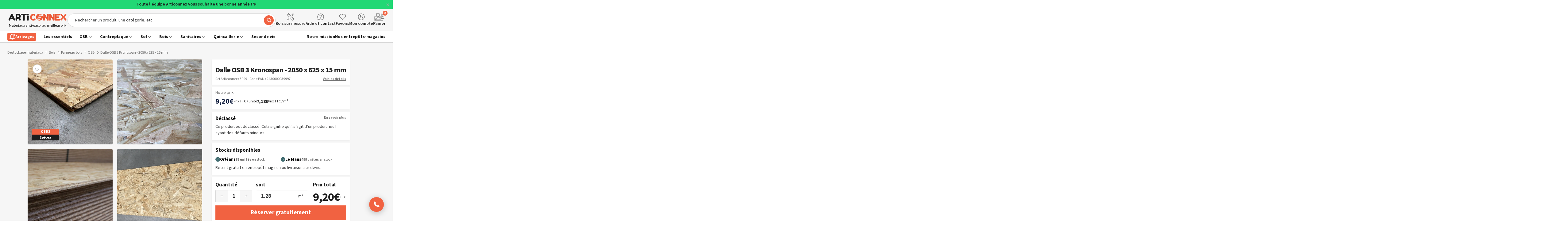

--- FILE ---
content_type: text/html; charset=utf-8
request_url: https://articonnex.com/products/osb_dalle-osb-3-kronospan-2050-x-625-x-15-mm-ean-2430000039997
body_size: 63589
content:
<!doctype html>
<html class="no-js" lang="fr">
    <head>

        <meta charset="utf-8">
        <meta http-equiv="X-UA-Compatible" content="IE=edge">
        <meta name="viewport" content="width=device-width,initial-scale=1">
        <meta name="theme-color" content="">


        <script>/* >> Heatmap.com :: Snippet << */(function (h,e,a,t,m,ap) { (h._heatmap_paq = []).push([ 'setTrackerUrl', (h.heatUrl = e) + a]); h.hErrorLogs=h.hErrorLogs || []; ap=t.createElement('script');  ap.src=h.heatUrl+'preprocessor.min.js?sid='+m;  ap.defer=true; t.head.appendChild(ap); ['error', 'unhandledrejection'].forEach(function (ty) {     h.addEventListener(ty, function (et) { h.hErrorLogs.push({ type: ty, event: et }); }); });})(window,'https://dashboard.heatmap.com/','heatmap.php',document,4722);</script>

        
            <link rel="canonical" href="https://articonnex.com/products/osb_dalle-osb-3-kronospan-2050-x-625-x-15-mm-ean-2430000039997">
        

        <link rel="preconnect" href="https://cdn.shopify.com" crossorigin><link rel="icon" type="image/png" href="//articonnex.com/cdn/shop/files/ARTICONNEX-PUCE-2023-ORANGE.png?crop=center&height=32&v=1714639182&width=32"><link rel="preconnect" href="https://fonts.shopifycdn.com" crossorigin><title>
            Dalle OSB 3 Kronospan - 2050 x 625 x 15 mm

        </title>

        
            <meta name="description" content="Dalle OSB 3 Kronospan - 2050 x 625 x 15 mm | 9,2€ TTC / unité ✓ Retrait disponible en 1h ✓ Produit anti-gaspi au meilleur prix chez Articonnex ✓ Bon pour la planète">
        



        

<meta property="og:site_name" content="Articonnex">
<meta property="og:url" content="https://articonnex.com/products/osb_dalle-osb-3-kronospan-2050-x-625-x-15-mm-ean-2430000039997">
<meta property="og:title" content="Dalle OSB 3 Kronospan - 2050 x 625 x 15 mm">
<meta property="og:type" content="product">
<meta property="og:description" content="Dalle OSB 3 Kronospan - 2050 x 625 x 15 mm | 9,2€ TTC / unité ✓ Retrait disponible en 1h ✓ Produit anti-gaspi au meilleur prix chez Articonnex ✓ Bon pour la planète"><meta property="og:image" content="http://articonnex.com/cdn/shop/files/dalle-osb-1-kronospan-2500-x-630-x-14-mm-217313.jpg?v=1768402530">
    <meta property="og:image:secure_url" content="https://articonnex.com/cdn/shop/files/dalle-osb-1-kronospan-2500-x-630-x-14-mm-217313.jpg?v=1768402530">
    <meta property="og:image:width" content="522">
    <meta property="og:image:height" content="522"><meta property="og:price:amount" content="9,20">
    <meta property="og:price:currency" content="EUR"><meta name="twitter:card" content="summary_large_image">
<meta name="twitter:title" content="Dalle OSB 3 Kronospan - 2050 x 625 x 15 mm">
<meta name="twitter:description" content="Dalle OSB 3 Kronospan - 2050 x 625 x 15 mm | 9,2€ TTC / unité ✓ Retrait disponible en 1h ✓ Produit anti-gaspi au meilleur prix chez Articonnex ✓ Bon pour la planète">


		<!-- jQuery -->
      

        <script src="//articonnex.com/cdn/shop/t/33/assets/mm-global.js?v=9115168926674257801767166779" defer="defer"></script><script>window.performance && window.performance.mark && window.performance.mark('shopify.content_for_header.start');</script><meta name="facebook-domain-verification" content="yz8clrk94m94h2h1zejr8t7kxw031p">
<meta name="google-site-verification" content="Xhroy3sHW7BJpkBP9fpw-o8tvfNZ0aUfanlwA7C1lXA">
<meta id="shopify-digital-wallet" name="shopify-digital-wallet" content="/62369333474/digital_wallets/dialog">
<link rel="alternate" type="application/json+oembed" href="https://articonnex.com/products/osb_dalle-osb-3-kronospan-2050-x-625-x-15-mm-ean-2430000039997.oembed">
<script async="async" src="/checkouts/internal/preloads.js?locale=fr-FR"></script>
<script id="shopify-features" type="application/json">{"accessToken":"b374b1aa9acfe9234548b9b274fe361d","betas":["rich-media-storefront-analytics"],"domain":"articonnex.com","predictiveSearch":true,"shopId":62369333474,"locale":"fr"}</script>
<script>var Shopify = Shopify || {};
Shopify.shop = "articonnex.myshopify.com";
Shopify.locale = "fr";
Shopify.currency = {"active":"EUR","rate":"1.0"};
Shopify.country = "FR";
Shopify.theme = {"name":"MM-Articonnex-V2\/dev-main","id":156788556107,"schema_name":"Moon Moon","schema_version":"11.0.0","theme_store_id":null,"role":"main"};
Shopify.theme.handle = "null";
Shopify.theme.style = {"id":null,"handle":null};
Shopify.cdnHost = "articonnex.com/cdn";
Shopify.routes = Shopify.routes || {};
Shopify.routes.root = "/";</script>
<script type="module">!function(o){(o.Shopify=o.Shopify||{}).modules=!0}(window);</script>
<script>!function(o){function n(){var o=[];function n(){o.push(Array.prototype.slice.apply(arguments))}return n.q=o,n}var t=o.Shopify=o.Shopify||{};t.loadFeatures=n(),t.autoloadFeatures=n()}(window);</script>
<script id="shop-js-analytics" type="application/json">{"pageType":"product"}</script>
<script defer="defer" async type="module" src="//articonnex.com/cdn/shopifycloud/shop-js/modules/v2/client.init-shop-cart-sync_INwxTpsh.fr.esm.js"></script>
<script defer="defer" async type="module" src="//articonnex.com/cdn/shopifycloud/shop-js/modules/v2/chunk.common_YNAa1F1g.esm.js"></script>
<script type="module">
  await import("//articonnex.com/cdn/shopifycloud/shop-js/modules/v2/client.init-shop-cart-sync_INwxTpsh.fr.esm.js");
await import("//articonnex.com/cdn/shopifycloud/shop-js/modules/v2/chunk.common_YNAa1F1g.esm.js");

  window.Shopify.SignInWithShop?.initShopCartSync?.({"fedCMEnabled":true,"windoidEnabled":true});

</script>
<script>(function() {
  var isLoaded = false;
  function asyncLoad() {
    if (isLoaded) return;
    isLoaded = true;
    var urls = ["https:\/\/assets.smartwishlist.webmarked.net\/static\/v6\/smartwishlist.js?shop=articonnex.myshopify.com"];
    for (var i = 0; i < urls.length; i++) {
      var s = document.createElement('script');
      s.type = 'text/javascript';
      s.async = true;
      s.src = urls[i];
      var x = document.getElementsByTagName('script')[0];
      x.parentNode.insertBefore(s, x);
    }
  };
  if(window.attachEvent) {
    window.attachEvent('onload', asyncLoad);
  } else {
    window.addEventListener('load', asyncLoad, false);
  }
})();</script>
<script id="__st">var __st={"a":62369333474,"offset":3600,"reqid":"08b40d6c-ae38-41f8-9970-1f2dd7eb2f6b-1769005225","pageurl":"articonnex.com\/products\/osb_dalle-osb-3-kronospan-2050-x-625-x-15-mm-ean-2430000039997","u":"45b1c51c0008","p":"product","rtyp":"product","rid":8340982071627};</script>
<script>window.ShopifyPaypalV4VisibilityTracking = true;</script>
<script id="captcha-bootstrap">!function(){'use strict';const t='contact',e='account',n='new_comment',o=[[t,t],['blogs',n],['comments',n],[t,'customer']],c=[[e,'customer_login'],[e,'guest_login'],[e,'recover_customer_password'],[e,'create_customer']],r=t=>t.map((([t,e])=>`form[action*='/${t}']:not([data-nocaptcha='true']) input[name='form_type'][value='${e}']`)).join(','),a=t=>()=>t?[...document.querySelectorAll(t)].map((t=>t.form)):[];function s(){const t=[...o],e=r(t);return a(e)}const i='password',u='form_key',d=['recaptcha-v3-token','g-recaptcha-response','h-captcha-response',i],f=()=>{try{return window.sessionStorage}catch{return}},m='__shopify_v',_=t=>t.elements[u];function p(t,e,n=!1){try{const o=window.sessionStorage,c=JSON.parse(o.getItem(e)),{data:r}=function(t){const{data:e,action:n}=t;return t[m]||n?{data:e,action:n}:{data:t,action:n}}(c);for(const[e,n]of Object.entries(r))t.elements[e]&&(t.elements[e].value=n);n&&o.removeItem(e)}catch(o){console.error('form repopulation failed',{error:o})}}const l='form_type',E='cptcha';function T(t){t.dataset[E]=!0}const w=window,h=w.document,L='Shopify',v='ce_forms',y='captcha';let A=!1;((t,e)=>{const n=(g='f06e6c50-85a8-45c8-87d0-21a2b65856fe',I='https://cdn.shopify.com/shopifycloud/storefront-forms-hcaptcha/ce_storefront_forms_captcha_hcaptcha.v1.5.2.iife.js',D={infoText:'Protégé par hCaptcha',privacyText:'Confidentialité',termsText:'Conditions'},(t,e,n)=>{const o=w[L][v],c=o.bindForm;if(c)return c(t,g,e,D).then(n);var r;o.q.push([[t,g,e,D],n]),r=I,A||(h.body.append(Object.assign(h.createElement('script'),{id:'captcha-provider',async:!0,src:r})),A=!0)});var g,I,D;w[L]=w[L]||{},w[L][v]=w[L][v]||{},w[L][v].q=[],w[L][y]=w[L][y]||{},w[L][y].protect=function(t,e){n(t,void 0,e),T(t)},Object.freeze(w[L][y]),function(t,e,n,w,h,L){const[v,y,A,g]=function(t,e,n){const i=e?o:[],u=t?c:[],d=[...i,...u],f=r(d),m=r(i),_=r(d.filter((([t,e])=>n.includes(e))));return[a(f),a(m),a(_),s()]}(w,h,L),I=t=>{const e=t.target;return e instanceof HTMLFormElement?e:e&&e.form},D=t=>v().includes(t);t.addEventListener('submit',(t=>{const e=I(t);if(!e)return;const n=D(e)&&!e.dataset.hcaptchaBound&&!e.dataset.recaptchaBound,o=_(e),c=g().includes(e)&&(!o||!o.value);(n||c)&&t.preventDefault(),c&&!n&&(function(t){try{if(!f())return;!function(t){const e=f();if(!e)return;const n=_(t);if(!n)return;const o=n.value;o&&e.removeItem(o)}(t);const e=Array.from(Array(32),(()=>Math.random().toString(36)[2])).join('');!function(t,e){_(t)||t.append(Object.assign(document.createElement('input'),{type:'hidden',name:u})),t.elements[u].value=e}(t,e),function(t,e){const n=f();if(!n)return;const o=[...t.querySelectorAll(`input[type='${i}']`)].map((({name:t})=>t)),c=[...d,...o],r={};for(const[a,s]of new FormData(t).entries())c.includes(a)||(r[a]=s);n.setItem(e,JSON.stringify({[m]:1,action:t.action,data:r}))}(t,e)}catch(e){console.error('failed to persist form',e)}}(e),e.submit())}));const S=(t,e)=>{t&&!t.dataset[E]&&(n(t,e.some((e=>e===t))),T(t))};for(const o of['focusin','change'])t.addEventListener(o,(t=>{const e=I(t);D(e)&&S(e,y())}));const B=e.get('form_key'),M=e.get(l),P=B&&M;t.addEventListener('DOMContentLoaded',(()=>{const t=y();if(P)for(const e of t)e.elements[l].value===M&&p(e,B);[...new Set([...A(),...v().filter((t=>'true'===t.dataset.shopifyCaptcha))])].forEach((e=>S(e,t)))}))}(h,new URLSearchParams(w.location.search),n,t,e,['guest_login'])})(!0,!1)}();</script>
<script integrity="sha256-4kQ18oKyAcykRKYeNunJcIwy7WH5gtpwJnB7kiuLZ1E=" data-source-attribution="shopify.loadfeatures" defer="defer" src="//articonnex.com/cdn/shopifycloud/storefront/assets/storefront/load_feature-a0a9edcb.js" crossorigin="anonymous"></script>
<script data-source-attribution="shopify.dynamic_checkout.dynamic.init">var Shopify=Shopify||{};Shopify.PaymentButton=Shopify.PaymentButton||{isStorefrontPortableWallets:!0,init:function(){window.Shopify.PaymentButton.init=function(){};var t=document.createElement("script");t.src="https://articonnex.com/cdn/shopifycloud/portable-wallets/latest/portable-wallets.fr.js",t.type="module",document.head.appendChild(t)}};
</script>
<script data-source-attribution="shopify.dynamic_checkout.buyer_consent">
  function portableWalletsHideBuyerConsent(e){var t=document.getElementById("shopify-buyer-consent"),n=document.getElementById("shopify-subscription-policy-button");t&&n&&(t.classList.add("hidden"),t.setAttribute("aria-hidden","true"),n.removeEventListener("click",e))}function portableWalletsShowBuyerConsent(e){var t=document.getElementById("shopify-buyer-consent"),n=document.getElementById("shopify-subscription-policy-button");t&&n&&(t.classList.remove("hidden"),t.removeAttribute("aria-hidden"),n.addEventListener("click",e))}window.Shopify?.PaymentButton&&(window.Shopify.PaymentButton.hideBuyerConsent=portableWalletsHideBuyerConsent,window.Shopify.PaymentButton.showBuyerConsent=portableWalletsShowBuyerConsent);
</script>
<script data-source-attribution="shopify.dynamic_checkout.cart.bootstrap">document.addEventListener("DOMContentLoaded",(function(){function t(){return document.querySelector("shopify-accelerated-checkout-cart, shopify-accelerated-checkout")}if(t())Shopify.PaymentButton.init();else{new MutationObserver((function(e,n){t()&&(Shopify.PaymentButton.init(),n.disconnect())})).observe(document.body,{childList:!0,subtree:!0})}}));
</script>
<script id='scb4127' type='text/javascript' async='' src='https://articonnex.com/cdn/shopifycloud/privacy-banner/storefront-banner.js'></script><link rel="stylesheet" media="screen" href="//articonnex.com/cdn/shop/t/33/compiled_assets/styles.css?v=158438">
<script>window.performance && window.performance.mark && window.performance.mark('shopify.content_for_header.end');</script><link href="//articonnex.com/cdn/shop/t/33/assets/moon-moon.css?v=53046341923652060281767166785" rel="stylesheet" type="text/css" media="all" />

        <!-- Splide : Used for all sliders on the website -->
        <link href="//articonnex.com/cdn/shop/t/33/assets/splide.css?v=44329677166622589231731422027" rel="stylesheet" type="text/css" media="all" />

        <!-- Klaviyo -->
        <script src="//articonnex.com/cdn/shop/t/33/assets/klaviyo.js?v=33181090364974859051731422021"></script>
		<script>
			var klaviyo = klaviyo || [];
			klaviyo.init({
				account: "XKtGBF",
				platform: "shopify"
			});
			klaviyo.enable("backinstock",{
				trigger: {
					product_page_text: "OUT OF STOCK — NOTIFY ME",
					product_page_class: "btn",
					product_page_text_align: "center",
					product_page_margin: "0px",
					replace_anchor: false
				},
				modal: {
					headline: "{product_name}",
					body_content: "Ne manquez pas le retour de notre produit.",
					email_field_label: "Entrez votre email ici*",
					button_label: "Etre alerté",
					subscription_success_label: "Inscription réussie",
					footer_content: 'Nous respectons votre vie privée. Votre email sera utilisé uniquement pour vous avertir du retour en stock de ce produit.',
					additional_styles: "@import url('//articonnex.com/cdn/shop/t/33/assets/klaviyo-bis-modal.css?v=111603181540343972631718896468');",
					drop_background_color: "#000",
					background_color: "#fff",
					text_color: "#000",
					button_text_color: "#000",
					button_background_color: "#ffff",
					close_button_color: "#808080",
					error_background_color: "#fcd6d7",
					error_text_color: "#C72E2F",
					success_background_color: "#d3efcd",
					success_text_color: "#1B9500"
				}
			});
		</script>
        <!-- Pour l'affichage des stocks -->
        <script>
            var variantStock = {};
        </script>

        <!-- Predictive search -->
        <script src="//articonnex.com/cdn/shop/t/33/assets/predictive-search.js?v=180201264600705393791710416296" defer="defer"></script>

        <!-- AJOUT GTM 130524 - BEN -->
        <script>(function(w,d,s,l,i){w[l]=w[l]||[];w[l].push({'gtm.start':
        new Date().getTime(),event:'gtm.js'});var f=d.getElementsByTagName(s)[0],
        j=d.createElement(s),dl=l!='dataLayer'?'&l='+l:'';j.async=true;j.src=
        'https://www.googletagmanager.com/gtm.js?id='+i+dl;f.parentNode.insertBefore(j,f);
        })(window,document,'script','dataLayer','GTM-NSCDBB4');</script>
        <!-- End Google Tag Manager -->

        <link href="//articonnex.com/cdn/shop/t/33/assets/glightbox.css?v=47164397774797589231757486651" rel="stylesheet" type="text/css" media="all" />
        <script type="module">
          import 'https://cdn.jsdelivr.net/gh/mcstudios/glightbox/dist/js/glightbox.min.js';
        </script>
    <!-- BEGIN app block: shopify://apps/tinyseo/blocks/breadcrumbs-json-ld-embed/0605268f-f7c4-4e95-b560-e43df7d59ae4 --><script type="application/ld+json" id="tinyimg-breadcrumbs-json-ld">
      {
        "@context": "https://schema.org",
        "@type": "BreadcrumbList",
        "itemListElement": [
          {
            "@type": "ListItem",
            "position": 1,
            "item": {
              "@id": "https://articonnex.com",
          "name": "Home"
        }
      }
      
        
        
      ,{
        "@type": "ListItem",
        "position": 2,
        "item": {
          "@id": "https://articonnex.com/products/osb_dalle-osb-3-kronospan-2050-x-625-x-15-mm-ean-2430000039997",
          "name": "Dalle OSB 3 Kronospan - 2050 x 625 x 15 mm"
        }
      }
      
      ]
    }
  </script>
<!-- END app block --><!-- BEGIN app block: shopify://apps/klaviyo-email-marketing-sms/blocks/klaviyo-onsite-embed/2632fe16-c075-4321-a88b-50b567f42507 -->












  <script async src="https://static.klaviyo.com/onsite/js/XKtGBF/klaviyo.js?company_id=XKtGBF"></script>
  <script>!function(){if(!window.klaviyo){window._klOnsite=window._klOnsite||[];try{window.klaviyo=new Proxy({},{get:function(n,i){return"push"===i?function(){var n;(n=window._klOnsite).push.apply(n,arguments)}:function(){for(var n=arguments.length,o=new Array(n),w=0;w<n;w++)o[w]=arguments[w];var t="function"==typeof o[o.length-1]?o.pop():void 0,e=new Promise((function(n){window._klOnsite.push([i].concat(o,[function(i){t&&t(i),n(i)}]))}));return e}}})}catch(n){window.klaviyo=window.klaviyo||[],window.klaviyo.push=function(){var n;(n=window._klOnsite).push.apply(n,arguments)}}}}();</script>

  
    <script id="viewed_product">
      if (item == null) {
        var _learnq = _learnq || [];

        var MetafieldReviews = null
        var MetafieldYotpoRating = null
        var MetafieldYotpoCount = null
        var MetafieldLooxRating = null
        var MetafieldLooxCount = null
        var okendoProduct = null
        var okendoProductReviewCount = null
        var okendoProductReviewAverageValue = null
        try {
          // The following fields are used for Customer Hub recently viewed in order to add reviews.
          // This information is not part of __kla_viewed. Instead, it is part of __kla_viewed_reviewed_items
          MetafieldReviews = {};
          MetafieldYotpoRating = null
          MetafieldYotpoCount = null
          MetafieldLooxRating = null
          MetafieldLooxCount = null

          okendoProduct = null
          // If the okendo metafield is not legacy, it will error, which then requires the new json formatted data
          if (okendoProduct && 'error' in okendoProduct) {
            okendoProduct = null
          }
          okendoProductReviewCount = okendoProduct ? okendoProduct.reviewCount : null
          okendoProductReviewAverageValue = okendoProduct ? okendoProduct.reviewAverageValue : null
        } catch (error) {
          console.error('Error in Klaviyo onsite reviews tracking:', error);
        }

        var item = {
          Name: "Dalle OSB 3 Kronospan - 2050 x 625 x 15 mm",
          ProductID: 8340982071627,
          Categories: ["Articonnex Le Mans","Articonnex Orléans","Dalles OSB","Les coups de coeur","Les essentiels","Magasin d'osb au Mans","Magasin d'osb à Orléans","OSB","OSB 15 mm","OSB 3","OSB Extérieur","OSB Hydrofuge","OSB Kronospan","OSB Épaisseur","Panneau bois","Tous les produits déclassés"],
          ImageURL: "https://articonnex.com/cdn/shop/files/dalle-osb-1-kronospan-2500-x-630-x-14-mm-217313_grande.jpg?v=1768402530",
          URL: "https://articonnex.com/products/osb_dalle-osb-3-kronospan-2050-x-625-x-15-mm-ean-2430000039997",
          Brand: "Articonnex",
          Price: "9,20 €",
          Value: "9,20",
          CompareAtPrice: "0,00 €"
        };
        _learnq.push(['track', 'Viewed Product', item]);
        _learnq.push(['trackViewedItem', {
          Title: item.Name,
          ItemId: item.ProductID,
          Categories: item.Categories,
          ImageUrl: item.ImageURL,
          Url: item.URL,
          Metadata: {
            Brand: item.Brand,
            Price: item.Price,
            Value: item.Value,
            CompareAtPrice: item.CompareAtPrice
          },
          metafields:{
            reviews: MetafieldReviews,
            yotpo:{
              rating: MetafieldYotpoRating,
              count: MetafieldYotpoCount,
            },
            loox:{
              rating: MetafieldLooxRating,
              count: MetafieldLooxCount,
            },
            okendo: {
              rating: okendoProductReviewAverageValue,
              count: okendoProductReviewCount,
            }
          }
        }]);
      }
    </script>
  




  <script>
    window.klaviyoReviewsProductDesignMode = false
  </script>







<!-- END app block --><!-- BEGIN app block: shopify://apps/multi-location-inv/blocks/app-embed/982328e1-99f7-4a7e-8266-6aed71bf0021 -->


  
    <script src="https://cdn.shopify.com/extensions/019bc8d2-cea0-7a5e-8ad1-2f50d795a504/inventory-info-theme-exrtensions-180/assets/common.bundle.js"></script>
  

<style>
  .iia-icon svg{height:18px;width:18px}.iia-disabled-button{pointer-events:none}.iia-hidden {display: none;}
</style>
<script>
      window.inventoryInfo = window.inventoryInfo || {};
      window.inventoryInfo.shop = window.inventoryInfo.shop || {};
      window.inventoryInfo.shop.shopifyDomain = 'articonnex.myshopify.com';
      window.inventoryInfo.shop.locale = 'fr';
      window.inventoryInfo.pageType = 'product';
      
        window.inventoryInfo.settings = {"hideLocationDetails":false,"collectionDisplayOnly":false,"description":"","hideBorders":true,"uiEnabled":false,"metafieldV2":{"inProgress":false},"overSell":false,"collectionFiltering":{"taggingInProgress":false,"enabled":false},"itemTemplate":"","addToCartButtonSelector":"button.mm-fake-atc-mli","clickablePhone":true,"css":"","locationColor":"#000000","displayOnCartLess":true,"cartForm":"product-form.product-form","header":"Stocks disponibles","threshold":true,"qtyBold":false,"hideSoldOut":true,"hiddenLocation":{"67289219298":false,"67288957154":false,"67289153762":false},"optionTextTemplate":"{{location-name}} - {{qty}}","iconColor":"#eef1f1","qtyColor":"#000000","stockMessageRules":[{"operator":"===","msg":"{{location-name}} - <span class=stocks> {{qty}} unité en stock</span>","qty":1},{"qty":1,"operator":">=","msg":"{{location-name}} - <span class=stocks>{{qty}} unités en stock</span>"},{"msg":"","operator":">=","qty":1}],"functions":{},"calcNetInventory":false,"metafield":{"schema":"V1","allow":true,"enabled":true,"inProgress":true},"batchProcessing":{"startTime":"Wed, 21 Jan 2026 12:49:33 GMT"}};
        
      
      
</script>


  
 

 


  <script> 
      window.inventoryInfo = window.inventoryInfo || {};
      window.inventoryInfo.product = window.inventoryInfo.product || {}
      window.inventoryInfo.product.title = "Dalle OSB 3 Kronospan - 2050 x 625 x 15 mm";
      window.inventoryInfo.product.handle = "osb_dalle-osb-3-kronospan-2050-x-625-x-15-mm-ean-2430000039997";
      window.inventoryInfo.product.id = 8340982071627;
      window.inventoryInfo.product.selectedVairant = 46367367037259;
      window.inventoryInfo.product.defaultVariantOnly = true
      window.inventoryInfo.markets = window.inventoryInfo.markets || {};
      window.inventoryInfo.markets.isoCode = 'FR';
      window.inventoryInfo.product.variants = window.inventoryInfo.product.variants || []; 
      
          window.inventoryInfo.product.variants.push({id:46367367037259, 
                                                      title:"Default Title", 
                                                      available:true,
                                                      incoming: false,
                                                      incomingDate: null
                                                     });
      
       
    </script>

    


 
 
    
      <script src="https://cdn.shopify.com/extensions/019bc8d2-cea0-7a5e-8ad1-2f50d795a504/inventory-info-theme-exrtensions-180/assets/main.bundle.js"></script>
    

<!-- END app block --><!-- BEGIN app block: shopify://apps/tinyseo/blocks/product-json-ld-embed/0605268f-f7c4-4e95-b560-e43df7d59ae4 --><script type="application/ld+json" id="tinyimg-product-json-ld">{
  "@context": "https://schema.org/",
  "@type": "Product",
  "@id": "https://articonnex.com/products/osb_dalle-osb-3-kronospan-2050-x-625-x-15-mm-ean-2430000039997",

  "category": "Matériaux de construction",
  

  
  
  

  

  "weight": {
  "@type": "QuantitativeValue",
  "value": "12.0",
  "unitCode": "KGM"
  },"offers" : [
  {
  "@type" : "Offer" ,
  "gtin13": "2430000039997",

  "sku": "3999",
  
  "priceCurrency" : "EUR" ,
  "price": "9.2",
  "priceValidUntil": "2026-04-21",
  
  
  "availability" : "http://schema.org/InStock",
  
  "itemCondition": "http://schema.org/NewCondition",
  

  "url" : "https://articonnex.com/products/osb_dalle-osb-3-kronospan-2050-x-625-x-15-mm-ean-2430000039997?variant=46367367037259",
  

  
  
  
  
  "seller" : {
  "@type" : "Organization",
  "name" : "Articonnex"
  }
  }
  ],
  "name": "Dalle OSB 3 Kronospan - 2050 x 625 x 15 mm","image": "https://articonnex.com/cdn/shop/files/dalle-osb-1-kronospan-2500-x-630-x-14-mm-217313.jpg?v=1768402530",








  
  
  
  




  
  
  
  
  
  


  
  
  
  
"description": "Dalles et panneaux OSB déclassés par le fabricant Kronospan basé au Luxembourg en raison de rainures-languettes abimées ou de défauts d\u0026#39;aspect sur les faces.",
  "manufacturer": "Articonnex",
  "material": "",
  "url": "https://articonnex.com/products/osb_dalle-osb-3-kronospan-2050-x-625-x-15-mm-ean-2430000039997",
    
  "additionalProperty":
  [
  
    
    
    ],
    
    "brand": {
      "@type": "Brand",
      "name": "Articonnex"
    }
 }
</script>
<!-- END app block --><link href="https://monorail-edge.shopifysvc.com" rel="dns-prefetch">
<script>(function(){if ("sendBeacon" in navigator && "performance" in window) {try {var session_token_from_headers = performance.getEntriesByType('navigation')[0].serverTiming.find(x => x.name == '_s').description;} catch {var session_token_from_headers = undefined;}var session_cookie_matches = document.cookie.match(/_shopify_s=([^;]*)/);var session_token_from_cookie = session_cookie_matches && session_cookie_matches.length === 2 ? session_cookie_matches[1] : "";var session_token = session_token_from_headers || session_token_from_cookie || "";function handle_abandonment_event(e) {var entries = performance.getEntries().filter(function(entry) {return /monorail-edge.shopifysvc.com/.test(entry.name);});if (!window.abandonment_tracked && entries.length === 0) {window.abandonment_tracked = true;var currentMs = Date.now();var navigation_start = performance.timing.navigationStart;var payload = {shop_id: 62369333474,url: window.location.href,navigation_start,duration: currentMs - navigation_start,session_token,page_type: "product"};window.navigator.sendBeacon("https://monorail-edge.shopifysvc.com/v1/produce", JSON.stringify({schema_id: "online_store_buyer_site_abandonment/1.1",payload: payload,metadata: {event_created_at_ms: currentMs,event_sent_at_ms: currentMs}}));}}window.addEventListener('pagehide', handle_abandonment_event);}}());</script>
<script id="web-pixels-manager-setup">(function e(e,d,r,n,o){if(void 0===o&&(o={}),!Boolean(null===(a=null===(i=window.Shopify)||void 0===i?void 0:i.analytics)||void 0===a?void 0:a.replayQueue)){var i,a;window.Shopify=window.Shopify||{};var t=window.Shopify;t.analytics=t.analytics||{};var s=t.analytics;s.replayQueue=[],s.publish=function(e,d,r){return s.replayQueue.push([e,d,r]),!0};try{self.performance.mark("wpm:start")}catch(e){}var l=function(){var e={modern:/Edge?\/(1{2}[4-9]|1[2-9]\d|[2-9]\d{2}|\d{4,})\.\d+(\.\d+|)|Firefox\/(1{2}[4-9]|1[2-9]\d|[2-9]\d{2}|\d{4,})\.\d+(\.\d+|)|Chrom(ium|e)\/(9{2}|\d{3,})\.\d+(\.\d+|)|(Maci|X1{2}).+ Version\/(15\.\d+|(1[6-9]|[2-9]\d|\d{3,})\.\d+)([,.]\d+|)( \(\w+\)|)( Mobile\/\w+|) Safari\/|Chrome.+OPR\/(9{2}|\d{3,})\.\d+\.\d+|(CPU[ +]OS|iPhone[ +]OS|CPU[ +]iPhone|CPU IPhone OS|CPU iPad OS)[ +]+(15[._]\d+|(1[6-9]|[2-9]\d|\d{3,})[._]\d+)([._]\d+|)|Android:?[ /-](13[3-9]|1[4-9]\d|[2-9]\d{2}|\d{4,})(\.\d+|)(\.\d+|)|Android.+Firefox\/(13[5-9]|1[4-9]\d|[2-9]\d{2}|\d{4,})\.\d+(\.\d+|)|Android.+Chrom(ium|e)\/(13[3-9]|1[4-9]\d|[2-9]\d{2}|\d{4,})\.\d+(\.\d+|)|SamsungBrowser\/([2-9]\d|\d{3,})\.\d+/,legacy:/Edge?\/(1[6-9]|[2-9]\d|\d{3,})\.\d+(\.\d+|)|Firefox\/(5[4-9]|[6-9]\d|\d{3,})\.\d+(\.\d+|)|Chrom(ium|e)\/(5[1-9]|[6-9]\d|\d{3,})\.\d+(\.\d+|)([\d.]+$|.*Safari\/(?![\d.]+ Edge\/[\d.]+$))|(Maci|X1{2}).+ Version\/(10\.\d+|(1[1-9]|[2-9]\d|\d{3,})\.\d+)([,.]\d+|)( \(\w+\)|)( Mobile\/\w+|) Safari\/|Chrome.+OPR\/(3[89]|[4-9]\d|\d{3,})\.\d+\.\d+|(CPU[ +]OS|iPhone[ +]OS|CPU[ +]iPhone|CPU IPhone OS|CPU iPad OS)[ +]+(10[._]\d+|(1[1-9]|[2-9]\d|\d{3,})[._]\d+)([._]\d+|)|Android:?[ /-](13[3-9]|1[4-9]\d|[2-9]\d{2}|\d{4,})(\.\d+|)(\.\d+|)|Mobile Safari.+OPR\/([89]\d|\d{3,})\.\d+\.\d+|Android.+Firefox\/(13[5-9]|1[4-9]\d|[2-9]\d{2}|\d{4,})\.\d+(\.\d+|)|Android.+Chrom(ium|e)\/(13[3-9]|1[4-9]\d|[2-9]\d{2}|\d{4,})\.\d+(\.\d+|)|Android.+(UC? ?Browser|UCWEB|U3)[ /]?(15\.([5-9]|\d{2,})|(1[6-9]|[2-9]\d|\d{3,})\.\d+)\.\d+|SamsungBrowser\/(5\.\d+|([6-9]|\d{2,})\.\d+)|Android.+MQ{2}Browser\/(14(\.(9|\d{2,})|)|(1[5-9]|[2-9]\d|\d{3,})(\.\d+|))(\.\d+|)|K[Aa][Ii]OS\/(3\.\d+|([4-9]|\d{2,})\.\d+)(\.\d+|)/},d=e.modern,r=e.legacy,n=navigator.userAgent;return n.match(d)?"modern":n.match(r)?"legacy":"unknown"}(),u="modern"===l?"modern":"legacy",c=(null!=n?n:{modern:"",legacy:""})[u],f=function(e){return[e.baseUrl,"/wpm","/b",e.hashVersion,"modern"===e.buildTarget?"m":"l",".js"].join("")}({baseUrl:d,hashVersion:r,buildTarget:u}),m=function(e){var d=e.version,r=e.bundleTarget,n=e.surface,o=e.pageUrl,i=e.monorailEndpoint;return{emit:function(e){var a=e.status,t=e.errorMsg,s=(new Date).getTime(),l=JSON.stringify({metadata:{event_sent_at_ms:s},events:[{schema_id:"web_pixels_manager_load/3.1",payload:{version:d,bundle_target:r,page_url:o,status:a,surface:n,error_msg:t},metadata:{event_created_at_ms:s}}]});if(!i)return console&&console.warn&&console.warn("[Web Pixels Manager] No Monorail endpoint provided, skipping logging."),!1;try{return self.navigator.sendBeacon.bind(self.navigator)(i,l)}catch(e){}var u=new XMLHttpRequest;try{return u.open("POST",i,!0),u.setRequestHeader("Content-Type","text/plain"),u.send(l),!0}catch(e){return console&&console.warn&&console.warn("[Web Pixels Manager] Got an unhandled error while logging to Monorail."),!1}}}}({version:r,bundleTarget:l,surface:e.surface,pageUrl:self.location.href,monorailEndpoint:e.monorailEndpoint});try{o.browserTarget=l,function(e){var d=e.src,r=e.async,n=void 0===r||r,o=e.onload,i=e.onerror,a=e.sri,t=e.scriptDataAttributes,s=void 0===t?{}:t,l=document.createElement("script"),u=document.querySelector("head"),c=document.querySelector("body");if(l.async=n,l.src=d,a&&(l.integrity=a,l.crossOrigin="anonymous"),s)for(var f in s)if(Object.prototype.hasOwnProperty.call(s,f))try{l.dataset[f]=s[f]}catch(e){}if(o&&l.addEventListener("load",o),i&&l.addEventListener("error",i),u)u.appendChild(l);else{if(!c)throw new Error("Did not find a head or body element to append the script");c.appendChild(l)}}({src:f,async:!0,onload:function(){if(!function(){var e,d;return Boolean(null===(d=null===(e=window.Shopify)||void 0===e?void 0:e.analytics)||void 0===d?void 0:d.initialized)}()){var d=window.webPixelsManager.init(e)||void 0;if(d){var r=window.Shopify.analytics;r.replayQueue.forEach((function(e){var r=e[0],n=e[1],o=e[2];d.publishCustomEvent(r,n,o)})),r.replayQueue=[],r.publish=d.publishCustomEvent,r.visitor=d.visitor,r.initialized=!0}}},onerror:function(){return m.emit({status:"failed",errorMsg:"".concat(f," has failed to load")})},sri:function(e){var d=/^sha384-[A-Za-z0-9+/=]+$/;return"string"==typeof e&&d.test(e)}(c)?c:"",scriptDataAttributes:o}),m.emit({status:"loading"})}catch(e){m.emit({status:"failed",errorMsg:(null==e?void 0:e.message)||"Unknown error"})}}})({shopId: 62369333474,storefrontBaseUrl: "https://articonnex.com",extensionsBaseUrl: "https://extensions.shopifycdn.com/cdn/shopifycloud/web-pixels-manager",monorailEndpoint: "https://monorail-edge.shopifysvc.com/unstable/produce_batch",surface: "storefront-renderer",enabledBetaFlags: ["2dca8a86"],webPixelsConfigList: [{"id":"2990637387","configuration":"{\"accountID\":\"XKtGBF\",\"webPixelConfig\":\"eyJlbmFibGVBZGRlZFRvQ2FydEV2ZW50cyI6IHRydWV9\"}","eventPayloadVersion":"v1","runtimeContext":"STRICT","scriptVersion":"524f6c1ee37bacdca7657a665bdca589","type":"APP","apiClientId":123074,"privacyPurposes":["ANALYTICS","MARKETING"],"dataSharingAdjustments":{"protectedCustomerApprovalScopes":["read_customer_address","read_customer_email","read_customer_name","read_customer_personal_data","read_customer_phone"]}},{"id":"879690059","configuration":"{\"config\":\"{\\\"google_tag_ids\\\":[\\\"G-8T35K18M44\\\",\\\"GT-TNCM7FSF\\\",\\\"AW-476012301\\\",\\\"G-QLMTCGMN39\\\"],\\\"target_country\\\":\\\"FR\\\",\\\"gtag_events\\\":[{\\\"type\\\":\\\"begin_checkout\\\",\\\"action_label\\\":[\\\"G-8T35K18M44\\\",\\\"G-QLMTCGMN39\\\"]},{\\\"type\\\":\\\"search\\\",\\\"action_label\\\":[\\\"G-8T35K18M44\\\",\\\"G-QLMTCGMN39\\\"]},{\\\"type\\\":\\\"view_item\\\",\\\"action_label\\\":[\\\"G-8T35K18M44\\\",\\\"MC-LBLCJM5DEF\\\",\\\"G-QLMTCGMN39\\\"]},{\\\"type\\\":\\\"purchase\\\",\\\"action_label\\\":[\\\"G-8T35K18M44\\\",\\\"MC-LBLCJM5DEF\\\",\\\"AW-476012301\\\/2br8CMXh9NUZEI2-_eIB\\\",\\\"AW-476012301\\\/9K-rCNqj8LwYEI2-_eIB\\\",\\\"AW-476012301\\\/G2XtCMjh9NUZEI2-_eIB\\\",\\\"AW-476012301\\\/9GDVCOil5rwYEI2-_eIB\\\",\\\"G-QLMTCGMN39\\\"]},{\\\"type\\\":\\\"page_view\\\",\\\"action_label\\\":[\\\"G-8T35K18M44\\\",\\\"MC-LBLCJM5DEF\\\",\\\"G-QLMTCGMN39\\\"]},{\\\"type\\\":\\\"add_payment_info\\\",\\\"action_label\\\":[\\\"G-8T35K18M44\\\",\\\"G-QLMTCGMN39\\\"]},{\\\"type\\\":\\\"add_to_cart\\\",\\\"action_label\\\":[\\\"G-8T35K18M44\\\",\\\"G-QLMTCGMN39\\\"]}],\\\"enable_monitoring_mode\\\":false}\"}","eventPayloadVersion":"v1","runtimeContext":"OPEN","scriptVersion":"b2a88bafab3e21179ed38636efcd8a93","type":"APP","apiClientId":1780363,"privacyPurposes":[],"dataSharingAdjustments":{"protectedCustomerApprovalScopes":["read_customer_address","read_customer_email","read_customer_name","read_customer_personal_data","read_customer_phone"]}},{"id":"284361035","configuration":"{\"pixel_id\":\"446203183441559\",\"pixel_type\":\"facebook_pixel\",\"metaapp_system_user_token\":\"-\"}","eventPayloadVersion":"v1","runtimeContext":"OPEN","scriptVersion":"ca16bc87fe92b6042fbaa3acc2fbdaa6","type":"APP","apiClientId":2329312,"privacyPurposes":["ANALYTICS","MARKETING","SALE_OF_DATA"],"dataSharingAdjustments":{"protectedCustomerApprovalScopes":["read_customer_address","read_customer_email","read_customer_name","read_customer_personal_data","read_customer_phone"]}},{"id":"109642059","eventPayloadVersion":"1","runtimeContext":"LAX","scriptVersion":"1","type":"CUSTOM","privacyPurposes":[],"name":"PM - Script"},{"id":"109674827","eventPayloadVersion":"1","runtimeContext":"LAX","scriptVersion":"1","type":"CUSTOM","privacyPurposes":[],"name":"PM - Conversion Booster"},{"id":"121667915","eventPayloadVersion":"1","runtimeContext":"LAX","scriptVersion":"10","type":"CUSTOM","privacyPurposes":[],"name":"Céos - Google Ads en Dur CAHT"},{"id":"264077643","eventPayloadVersion":"1","runtimeContext":"LAX","scriptVersion":"1","type":"CUSTOM","privacyPurposes":[],"name":"heatmap-revenue"},{"id":"shopify-app-pixel","configuration":"{}","eventPayloadVersion":"v1","runtimeContext":"STRICT","scriptVersion":"0450","apiClientId":"shopify-pixel","type":"APP","privacyPurposes":["ANALYTICS","MARKETING"]},{"id":"shopify-custom-pixel","eventPayloadVersion":"v1","runtimeContext":"LAX","scriptVersion":"0450","apiClientId":"shopify-pixel","type":"CUSTOM","privacyPurposes":["ANALYTICS","MARKETING"]}],isMerchantRequest: false,initData: {"shop":{"name":"Articonnex","paymentSettings":{"currencyCode":"EUR"},"myshopifyDomain":"articonnex.myshopify.com","countryCode":"FR","storefrontUrl":"https:\/\/articonnex.com"},"customer":null,"cart":null,"checkout":null,"productVariants":[{"price":{"amount":9.2,"currencyCode":"EUR"},"product":{"title":"Dalle OSB 3 Kronospan - 2050 x 625 x 15 mm","vendor":"Articonnex","id":"8340982071627","untranslatedTitle":"Dalle OSB 3 Kronospan - 2050 x 625 x 15 mm","url":"\/products\/osb_dalle-osb-3-kronospan-2050-x-625-x-15-mm-ean-2430000039997","type":"Dalle OSB"},"id":"46367367037259","image":{"src":"\/\/articonnex.com\/cdn\/shop\/files\/dalle-osb-1-kronospan-2500-x-630-x-14-mm-217313.jpg?v=1768402530"},"sku":"3999","title":"Default Title","untranslatedTitle":"Default Title"}],"purchasingCompany":null},},"https://articonnex.com/cdn","fcfee988w5aeb613cpc8e4bc33m6693e112",{"modern":"","legacy":""},{"shopId":"62369333474","storefrontBaseUrl":"https:\/\/articonnex.com","extensionBaseUrl":"https:\/\/extensions.shopifycdn.com\/cdn\/shopifycloud\/web-pixels-manager","surface":"storefront-renderer","enabledBetaFlags":"[\"2dca8a86\"]","isMerchantRequest":"false","hashVersion":"fcfee988w5aeb613cpc8e4bc33m6693e112","publish":"custom","events":"[[\"page_viewed\",{}],[\"product_viewed\",{\"productVariant\":{\"price\":{\"amount\":9.2,\"currencyCode\":\"EUR\"},\"product\":{\"title\":\"Dalle OSB 3 Kronospan - 2050 x 625 x 15 mm\",\"vendor\":\"Articonnex\",\"id\":\"8340982071627\",\"untranslatedTitle\":\"Dalle OSB 3 Kronospan - 2050 x 625 x 15 mm\",\"url\":\"\/products\/osb_dalle-osb-3-kronospan-2050-x-625-x-15-mm-ean-2430000039997\",\"type\":\"Dalle OSB\"},\"id\":\"46367367037259\",\"image\":{\"src\":\"\/\/articonnex.com\/cdn\/shop\/files\/dalle-osb-1-kronospan-2500-x-630-x-14-mm-217313.jpg?v=1768402530\"},\"sku\":\"3999\",\"title\":\"Default Title\",\"untranslatedTitle\":\"Default Title\"}}]]"});</script><script>
  window.ShopifyAnalytics = window.ShopifyAnalytics || {};
  window.ShopifyAnalytics.meta = window.ShopifyAnalytics.meta || {};
  window.ShopifyAnalytics.meta.currency = 'EUR';
  var meta = {"product":{"id":8340982071627,"gid":"gid:\/\/shopify\/Product\/8340982071627","vendor":"Articonnex","type":"Dalle OSB","handle":"osb_dalle-osb-3-kronospan-2050-x-625-x-15-mm-ean-2430000039997","variants":[{"id":46367367037259,"price":920,"name":"Dalle OSB 3 Kronospan - 2050 x 625 x 15 mm","public_title":null,"sku":"3999"}],"remote":false},"page":{"pageType":"product","resourceType":"product","resourceId":8340982071627,"requestId":"08b40d6c-ae38-41f8-9970-1f2dd7eb2f6b-1769005225"}};
  for (var attr in meta) {
    window.ShopifyAnalytics.meta[attr] = meta[attr];
  }
</script>
<script class="analytics">
  (function () {
    var customDocumentWrite = function(content) {
      var jquery = null;

      if (window.jQuery) {
        jquery = window.jQuery;
      } else if (window.Checkout && window.Checkout.$) {
        jquery = window.Checkout.$;
      }

      if (jquery) {
        jquery('body').append(content);
      }
    };

    var hasLoggedConversion = function(token) {
      if (token) {
        return document.cookie.indexOf('loggedConversion=' + token) !== -1;
      }
      return false;
    }

    var setCookieIfConversion = function(token) {
      if (token) {
        var twoMonthsFromNow = new Date(Date.now());
        twoMonthsFromNow.setMonth(twoMonthsFromNow.getMonth() + 2);

        document.cookie = 'loggedConversion=' + token + '; expires=' + twoMonthsFromNow;
      }
    }

    var trekkie = window.ShopifyAnalytics.lib = window.trekkie = window.trekkie || [];
    if (trekkie.integrations) {
      return;
    }
    trekkie.methods = [
      'identify',
      'page',
      'ready',
      'track',
      'trackForm',
      'trackLink'
    ];
    trekkie.factory = function(method) {
      return function() {
        var args = Array.prototype.slice.call(arguments);
        args.unshift(method);
        trekkie.push(args);
        return trekkie;
      };
    };
    for (var i = 0; i < trekkie.methods.length; i++) {
      var key = trekkie.methods[i];
      trekkie[key] = trekkie.factory(key);
    }
    trekkie.load = function(config) {
      trekkie.config = config || {};
      trekkie.config.initialDocumentCookie = document.cookie;
      var first = document.getElementsByTagName('script')[0];
      var script = document.createElement('script');
      script.type = 'text/javascript';
      script.onerror = function(e) {
        var scriptFallback = document.createElement('script');
        scriptFallback.type = 'text/javascript';
        scriptFallback.onerror = function(error) {
                var Monorail = {
      produce: function produce(monorailDomain, schemaId, payload) {
        var currentMs = new Date().getTime();
        var event = {
          schema_id: schemaId,
          payload: payload,
          metadata: {
            event_created_at_ms: currentMs,
            event_sent_at_ms: currentMs
          }
        };
        return Monorail.sendRequest("https://" + monorailDomain + "/v1/produce", JSON.stringify(event));
      },
      sendRequest: function sendRequest(endpointUrl, payload) {
        // Try the sendBeacon API
        if (window && window.navigator && typeof window.navigator.sendBeacon === 'function' && typeof window.Blob === 'function' && !Monorail.isIos12()) {
          var blobData = new window.Blob([payload], {
            type: 'text/plain'
          });

          if (window.navigator.sendBeacon(endpointUrl, blobData)) {
            return true;
          } // sendBeacon was not successful

        } // XHR beacon

        var xhr = new XMLHttpRequest();

        try {
          xhr.open('POST', endpointUrl);
          xhr.setRequestHeader('Content-Type', 'text/plain');
          xhr.send(payload);
        } catch (e) {
          console.log(e);
        }

        return false;
      },
      isIos12: function isIos12() {
        return window.navigator.userAgent.lastIndexOf('iPhone; CPU iPhone OS 12_') !== -1 || window.navigator.userAgent.lastIndexOf('iPad; CPU OS 12_') !== -1;
      }
    };
    Monorail.produce('monorail-edge.shopifysvc.com',
      'trekkie_storefront_load_errors/1.1',
      {shop_id: 62369333474,
      theme_id: 156788556107,
      app_name: "storefront",
      context_url: window.location.href,
      source_url: "//articonnex.com/cdn/s/trekkie.storefront.cd680fe47e6c39ca5d5df5f0a32d569bc48c0f27.min.js"});

        };
        scriptFallback.async = true;
        scriptFallback.src = '//articonnex.com/cdn/s/trekkie.storefront.cd680fe47e6c39ca5d5df5f0a32d569bc48c0f27.min.js';
        first.parentNode.insertBefore(scriptFallback, first);
      };
      script.async = true;
      script.src = '//articonnex.com/cdn/s/trekkie.storefront.cd680fe47e6c39ca5d5df5f0a32d569bc48c0f27.min.js';
      first.parentNode.insertBefore(script, first);
    };
    trekkie.load(
      {"Trekkie":{"appName":"storefront","development":false,"defaultAttributes":{"shopId":62369333474,"isMerchantRequest":null,"themeId":156788556107,"themeCityHash":"7641799356548610060","contentLanguage":"fr","currency":"EUR","eventMetadataId":"8d64fd16-d121-4793-855f-16c7468051d0"},"isServerSideCookieWritingEnabled":true,"monorailRegion":"shop_domain","enabledBetaFlags":["65f19447"]},"Session Attribution":{},"S2S":{"facebookCapiEnabled":true,"source":"trekkie-storefront-renderer","apiClientId":580111}}
    );

    var loaded = false;
    trekkie.ready(function() {
      if (loaded) return;
      loaded = true;

      window.ShopifyAnalytics.lib = window.trekkie;

      var originalDocumentWrite = document.write;
      document.write = customDocumentWrite;
      try { window.ShopifyAnalytics.merchantGoogleAnalytics.call(this); } catch(error) {};
      document.write = originalDocumentWrite;

      window.ShopifyAnalytics.lib.page(null,{"pageType":"product","resourceType":"product","resourceId":8340982071627,"requestId":"08b40d6c-ae38-41f8-9970-1f2dd7eb2f6b-1769005225","shopifyEmitted":true});

      var match = window.location.pathname.match(/checkouts\/(.+)\/(thank_you|post_purchase)/)
      var token = match? match[1]: undefined;
      if (!hasLoggedConversion(token)) {
        setCookieIfConversion(token);
        window.ShopifyAnalytics.lib.track("Viewed Product",{"currency":"EUR","variantId":46367367037259,"productId":8340982071627,"productGid":"gid:\/\/shopify\/Product\/8340982071627","name":"Dalle OSB 3 Kronospan - 2050 x 625 x 15 mm","price":"9.20","sku":"3999","brand":"Articonnex","variant":null,"category":"Dalle OSB","nonInteraction":true,"remote":false},undefined,undefined,{"shopifyEmitted":true});
      window.ShopifyAnalytics.lib.track("monorail:\/\/trekkie_storefront_viewed_product\/1.1",{"currency":"EUR","variantId":46367367037259,"productId":8340982071627,"productGid":"gid:\/\/shopify\/Product\/8340982071627","name":"Dalle OSB 3 Kronospan - 2050 x 625 x 15 mm","price":"9.20","sku":"3999","brand":"Articonnex","variant":null,"category":"Dalle OSB","nonInteraction":true,"remote":false,"referer":"https:\/\/articonnex.com\/products\/osb_dalle-osb-3-kronospan-2050-x-625-x-15-mm-ean-2430000039997"});
      }
    });


        var eventsListenerScript = document.createElement('script');
        eventsListenerScript.async = true;
        eventsListenerScript.src = "//articonnex.com/cdn/shopifycloud/storefront/assets/shop_events_listener-3da45d37.js";
        document.getElementsByTagName('head')[0].appendChild(eventsListenerScript);

})();</script>
  <script>
  if (!window.ga || (window.ga && typeof window.ga !== 'function')) {
    window.ga = function ga() {
      (window.ga.q = window.ga.q || []).push(arguments);
      if (window.Shopify && window.Shopify.analytics && typeof window.Shopify.analytics.publish === 'function') {
        window.Shopify.analytics.publish("ga_stub_called", {}, {sendTo: "google_osp_migration"});
      }
      console.error("Shopify's Google Analytics stub called with:", Array.from(arguments), "\nSee https://help.shopify.com/manual/promoting-marketing/pixels/pixel-migration#google for more information.");
    };
    if (window.Shopify && window.Shopify.analytics && typeof window.Shopify.analytics.publish === 'function') {
      window.Shopify.analytics.publish("ga_stub_initialized", {}, {sendTo: "google_osp_migration"});
    }
  }
</script>
<script
  defer
  src="https://articonnex.com/cdn/shopifycloud/perf-kit/shopify-perf-kit-3.0.4.min.js"
  data-application="storefront-renderer"
  data-shop-id="62369333474"
  data-render-region="gcp-us-east1"
  data-page-type="product"
  data-theme-instance-id="156788556107"
  data-theme-name="Moon Moon"
  data-theme-version="11.0.0"
  data-monorail-region="shop_domain"
  data-resource-timing-sampling-rate="10"
  data-shs="true"
  data-shs-beacon="true"
  data-shs-export-with-fetch="true"
  data-shs-logs-sample-rate="1"
  data-shs-beacon-endpoint="https://articonnex.com/api/collect"
></script>
</head>


	<style>
		
			.mm-breadcrumbs-co {
				background: var(--UI-Black-50, #F6F6F6);
			}
      @media (max-width: 768px) {
        .mm-breadcrumbs-co {
          padding-top: 8px;
          padding-bottom: 8px;
        }
      }
		
	</style>

    <body>
        <script>
            console.log(`

                        &&&&&&&&(    &&&&&&&&&
                        &&&&&&&&&&&  &&&&&&&&&&&(
                        &&&&&&&&&&&&#&&&&&&&&&&&&&
                &&&&&&&&     &&&&&&&&     (&&&&&&&%
                &&&&&&&&     (&&&&&&&.    .&&&&&&&&
                &&&&&&&&     (&&&&&&&.    .&&&&&&&&
                &&&&&&&&     (&&&&&&&.    .&&&&&&&&
                &&&&&&&&     (&&&&&&&.    .&&&&&&&&
                &&&&&&&&     (&&&&&&&.    .&&&&&&&&
                &&&&&&&&     (&&&&&&&.    .&&&&&&&&
                &&&&&&&&     (&&&&&&&.    .&&&&&&&&
            `);
        </script>
        <!-- AJOUT GTM BEN 130524 -->
        <noscript><iframe src="https://www.googletagmanager.com/ns.html?id=GTM-NSCDBB4"
        height="0" width="0" style="display:none;visibility:hidden"></iframe></noscript>
        <!-- End Google Tag Manager (noscript) -->
        <!-- BEGIN sections: header-group -->
<section id="shopify-section-sections--20438350430539__announcement-bar" class="shopify-section shopify-section-group-header-group mm-section-announcement-bar"><link href="//articonnex.com/cdn/shop/t/33/assets/mm-announcement.css?v=136365620689661552691708347845" rel="stylesheet" type="text/css" media="all" />

<div class="mm-section-announcement">
    <div class="splide announce-splide-sections--20438350430539__announcement-bar mm-message-desk">
        <div class="splide__track">
            <ul class="splide__list">
                
<!-- Annonce -->
                        
                            <li class="splide__slide mm-section-announcement mm-flex mm-align-center mm-justify-center">
                                <div class="mm-announcement mm-text-sm-semibold mm-centered">Toute l'équipe Articonnex vous souhaite une bonne année ! ✨</div>
                            </li>
                        
                    
                

                
            </ul>
        </div>
    </div>

    <div class="mm-message-mobile mm-section-announcement mm-flex mm-align-center mm-justify-center">
        

        
<!-- Annonce mobile -->
                
                    <div class="mm-section-announcement mm-flex mm-align-center mm-justify-center">
                        <!-- Annonce -->
                        <div class="mm-announcement-open mm-text-sm-semibold">Toute l'équipe Articonnex vous souhaite une bonne année ! ✨</div>
                        
                        
                    </div>
                
            
        
    </div>

    <div class="mm-announcement-close">
        <svg xmlns="http://www.w3.org/2000/svg" width="16" height="17" viewBox="0 0 16 17" fill="none">
  <path d="M4.50491 11.9951L8 8.50005M11.4951 5.00495L8 8.50005M8 8.50005L11.4951 11.9951M8 8.50005L4.50491 5.00495" stroke="#ABABAB" stroke-width="1.5" stroke-linecap="round" stroke-linejoin="round"/>
  </svg>

    </div>
</div>

<script>
	document.addEventListener( 'DOMContentLoaded', function () {
        var id = '.announce-splide-sections--20438350430539__announcement-bar';
        var splideElem = document.querySelector(id);

        new Splide( splideElem, {
            type: 'slide',
            autoplay: true,
            rewind: true,
            arrows: false,
            pagination: false,
            perPage: 1,
            gap: 8
        }).mount();
	});

    // Closed bar
    document.addEventListener('DOMContentLoaded', function() {
        var closeButton = document.querySelector('.mm-section-announcement .mm-announcement-close');
        var announcementBar = document.querySelector('.mm-section-announcement-bar');

        closeButton.addEventListener('click', function() {
            announcementBar.classList.add('hide');
        });
        announcementBar.addEventListener('animationend', function() {
            announcementBar.style.display = 'none';
        });
    });

    // Openning hour msg
    document.addEventListener('DOMContentLoaded', function() {
        var announcementBarMsg = document.querySelector('.mm-section-announcement');

        var now = new Date();
        var dayOfWeek = now.getDay();
        var hour = now.getHours();
        var isMobile = window.innerWidth < 768;

        if (isMobile) {
            if (dayOfWeek >= 1 && dayOfWeek <= 5 && hour >= 10 && hour < 18) {
                announcementBarMsg.classList.add('shop-is-open');
            } else {
                announcementBarMsg.classList.add('shop-is-close');
            }
        }
    });
</script>

<style>
    .mm-section-announcement-bar {
        background-color: #21d875;
        height: var(--announcement-bar-height);
        position: relative;
		z-index: 11;
    }

    .mm-section-announcement,
    .announce-splide-sections--20438350430539__announcement-bar,
    .announce-splide-sections--20438350430539__announcement-bar .splide__track,
    .announce-splide-sections--20438350430539__announcement-bar .splide__slide {
        height: 100%;
    }
    .announce-splide-sections--20438350430539__announcement-bar {
        max-width: 50%;
        margin: auto;
    }

    @media(max-width:1124px) {
        .mm-section-announcement-bar {
            z-index: 4;
        }
    }

    @media(max-width:900px) {
        .announce-splide-sections--20438350430539__announcement-bar {
            max-width: 100%;
        }
        .mm-section-announcement-bar {
            height: var(--announcement-bar-height-mobile);
        }
    }
    
	@media(max-width:768px) {
        .announce-splide-sections--20438350430539__announcement-bar {
			max-width: 80%;
			margin: auto;
		}
        .mm-section-announcement-bar {
            z-index: 3;
        }
    }
</style>


</section><section id="shopify-section-sections--20438350430539__mm_shop_modale_TwCp44" class="shopify-section shopify-section-group-header-group mm-section-modale"><link href="//articonnex.com/cdn/shop/t/33/assets/mm-modale.css?v=176682250219123585121710520568" rel="stylesheet" type="text/css" media="all" />
<script src="//articonnex.com/cdn/shop/t/33/assets/mm-shop-modal.js?v=183236250219758367631761820819" defer></script>

<!-- MODALE -->
<script src="//articonnex.com/cdn/shop/t/33/assets/mm-shop-modal.js?v=183236250219758367631761820819" defer></script>

<div class="mm-shop-modale">
    <div class="mm-modal-bg" onclick="mmCloseModal()"></div>
    <div class="mm-modal-content mm-flex mm-column">
        <div class="mm-modal-header mm-flex mm-align-center mm-justify-center">
            <div class="mm-flex mm-column mm-centered">
                
                    <p class="mm-modal-title mm-text-xl">Contactez votre entrepôt-magasin Articonnex</p>
                
                
                    <p class="mm-modal-subtitle mm-text">Pas de centre d'appel, c'est l'équipe de l'entrepôt-magasin qui décrochera et pourra vous conseiller sur toutes vos questions !</p>
                
            </div>
            <span class="mm-modal-close-btn" onclick="mmCloseModal()">
                <svg xmlns="http://www.w3.org/2000/svg" width="16" height="17" viewBox="0 0 16 17" fill="none">
  <path d="M4.50491 11.9951L8 8.50005M11.4951 5.00495L8 8.50005M8 8.50005L11.4951 11.9951M8 8.50005L4.50491 5.00495" stroke="#ABABAB" stroke-width="1.5" stroke-linecap="round" stroke-linejoin="round"/>
  </svg>

            </span>
        </div>

        <div class="mm-modal-wrapper mm-flex mm-column">
            








    
    

    <div class="mm-modal-shop-infos mm-articonnex-angers"
         
         data-opening="10:00"
         data-closing="18:00"
         data-hours-lundi="10h-18h"
         data-hours-mardi="10h-18h"
         data-hours-mercredi="10h-18h"
         data-hours-jeudi="10h-18h"
         data-hours-vendredi="10h-18h"
         data-hours-samedi="Fermé"
         data-hours-dimanche="Fermé">
        <!-- Note -->
        <div class="mm-google-modale-content mm-flex mm-align-center">
            <div class="mm-modale-stars mm-flex mm-align-center">
                <svg xmlns="http://www.w3.org/2000/svg" width="16" height="16" viewBox="0 0 16 16" fill="none">
    <path d="M7.23778 3.14165C7.47726 2.4046 8.51998 2.40461 8.75947 3.14165L9.61512 5.77509C9.72222 6.10471 10.0294 6.32788 10.376 6.32788H13.1449C13.9199 6.32788 14.2421 7.31957 13.6152 7.77509L11.375 9.40265C11.0946 9.60636 10.9773 9.96745 11.0844 10.2971L11.9401 12.9305C12.1795 13.6676 11.336 14.2805 10.709 13.8249L8.46885 12.1974C8.18846 11.9937 7.80878 11.9937 7.52839 12.1974L5.28826 13.8249C4.66129 14.2805 3.8177 13.6676 4.05718 12.9305L4.91284 10.2971C5.01994 9.96745 4.90261 9.60636 4.62222 9.40265L2.38209 7.77509C1.75512 7.31957 2.07734 6.32788 2.85231 6.32788H5.62127C5.96786 6.32788 6.27502 6.10471 6.38212 5.77509L7.23778 3.14165Z" fill="#F16241"/>
</svg>
                <svg xmlns="http://www.w3.org/2000/svg" width="16" height="16" viewBox="0 0 16 16" fill="none">
    <path d="M7.23778 3.14165C7.47726 2.4046 8.51998 2.40461 8.75947 3.14165L9.61512 5.77509C9.72222 6.10471 10.0294 6.32788 10.376 6.32788H13.1449C13.9199 6.32788 14.2421 7.31957 13.6152 7.77509L11.375 9.40265C11.0946 9.60636 10.9773 9.96745 11.0844 10.2971L11.9401 12.9305C12.1795 13.6676 11.336 14.2805 10.709 13.8249L8.46885 12.1974C8.18846 11.9937 7.80878 11.9937 7.52839 12.1974L5.28826 13.8249C4.66129 14.2805 3.8177 13.6676 4.05718 12.9305L4.91284 10.2971C5.01994 9.96745 4.90261 9.60636 4.62222 9.40265L2.38209 7.77509C1.75512 7.31957 2.07734 6.32788 2.85231 6.32788H5.62127C5.96786 6.32788 6.27502 6.10471 6.38212 5.77509L7.23778 3.14165Z" fill="#F16241"/>
</svg>
                <svg xmlns="http://www.w3.org/2000/svg" width="16" height="16" viewBox="0 0 16 16" fill="none">
    <path d="M7.23778 3.14165C7.47726 2.4046 8.51998 2.40461 8.75947 3.14165L9.61512 5.77509C9.72222 6.10471 10.0294 6.32788 10.376 6.32788H13.1449C13.9199 6.32788 14.2421 7.31957 13.6152 7.77509L11.375 9.40265C11.0946 9.60636 10.9773 9.96745 11.0844 10.2971L11.9401 12.9305C12.1795 13.6676 11.336 14.2805 10.709 13.8249L8.46885 12.1974C8.18846 11.9937 7.80878 11.9937 7.52839 12.1974L5.28826 13.8249C4.66129 14.2805 3.8177 13.6676 4.05718 12.9305L4.91284 10.2971C5.01994 9.96745 4.90261 9.60636 4.62222 9.40265L2.38209 7.77509C1.75512 7.31957 2.07734 6.32788 2.85231 6.32788H5.62127C5.96786 6.32788 6.27502 6.10471 6.38212 5.77509L7.23778 3.14165Z" fill="#F16241"/>
</svg>
                <svg xmlns="http://www.w3.org/2000/svg" width="16" height="16" viewBox="0 0 16 16" fill="none">
    <path d="M7.23778 3.14165C7.47726 2.4046 8.51998 2.40461 8.75947 3.14165L9.61512 5.77509C9.72222 6.10471 10.0294 6.32788 10.376 6.32788H13.1449C13.9199 6.32788 14.2421 7.31957 13.6152 7.77509L11.375 9.40265C11.0946 9.60636 10.9773 9.96745 11.0844 10.2971L11.9401 12.9305C12.1795 13.6676 11.336 14.2805 10.709 13.8249L8.46885 12.1974C8.18846 11.9937 7.80878 11.9937 7.52839 12.1974L5.28826 13.8249C4.66129 14.2805 3.8177 13.6676 4.05718 12.9305L4.91284 10.2971C5.01994 9.96745 4.90261 9.60636 4.62222 9.40265L2.38209 7.77509C1.75512 7.31957 2.07734 6.32788 2.85231 6.32788H5.62127C5.96786 6.32788 6.27502 6.10471 6.38212 5.77509L7.23778 3.14165Z" fill="#F16241"/>
</svg>
                <svg xmlns="http://www.w3.org/2000/svg" width="16" height="16" viewBox="0 0 16 16" fill="none">
    <path d="M7.23778 3.14165C7.47726 2.4046 8.51998 2.40461 8.75947 3.14165L9.61512 5.77509C9.72222 6.10471 10.0294 6.32788 10.376 6.32788H13.1449C13.9199 6.32788 14.2421 7.31957 13.6152 7.77509L11.375 9.40265C11.0946 9.60636 10.9773 9.96745 11.0844 10.2971L11.9401 12.9305C12.1795 13.6676 11.336 14.2805 10.709 13.8249L8.46885 12.1974C8.18846 11.9937 7.80878 11.9937 7.52839 12.1974L5.28826 13.8249C4.66129 14.2805 3.8177 13.6676 4.05718 12.9305L4.91284 10.2971C5.01994 9.96745 4.90261 9.60636 4.62222 9.40265L2.38209 7.77509C1.75512 7.31957 2.07734 6.32788 2.85231 6.32788H5.62127C5.96786 6.32788 6.27502 6.10471 6.38212 5.77509L7.23778 3.14165Z" fill="#F16241"/>
</svg>
            </div>
            <p class="mm-text-xs-bold mm-primary ">4.9/5</p>
        </div>

        <!-- Name -->
        
          <a href="/collections/articonnex-angers" class="mm-text-xl mm-title-modale-content">Articonnex Angers</a>
        

        <!-- Address -->
        <p class="mm-text-sm mm-adress-modale-content">7 Rue des Grands Champs, 49070 Beaucouzé</p>

        <!-- Hours -->
        <div class="mm-flex mm-align-center mm-modale-shop-open-hour" onclick="displayAllopeningHours(event)">
            <div class="shop-modal-dot"></div>
            <div class="mm-modale-store-open mm-flex mm-align-center">
                <span class="mm-text-sm-bold">Ouvert</span>
                <span class="mm-text-sm">Fermeture à 18:00</span>
            </div>
            <div class="mm-modale-store-close mm-text-sm-bold">
                <span class="mm-text-sm-bold">Fermé</span>
                <span class="mm-text-sm">Ouverture à 10:00</span>
            </div>
            <svg xmlns="http://www.w3.org/2000/svg" width="16" height="17" viewBox="0 0 16 17" fill="none">
    <path fill-rule="evenodd" clip-rule="evenodd" d="M4.23431 6.33392C4.54673 6.0215 5.05327 6.0215 5.36569 6.33392L8 8.96824L10.6343 6.33392C10.9467 6.0215 11.4533 6.0215 11.7657 6.33392C12.0781 6.64634 12.0781 7.15288 11.7657 7.46529L8.56569 10.6653C8.25327 10.9777 7.74673 10.9777 7.43431 10.6653L4.23431 7.46529C3.9219 7.15288 3.9219 6.64634 4.23431 6.33392Z" fill="#ABABAB"/>
</svg>
        </div>

        <!-- Week Hours -->
        <div class="mm-modale-store-week mm-flex mm-column">
            <div class="mm-flex mm-justify-between mm-flex-grow mm-w-full">
                <p class="mm-text-sm">Lundi</p>
                <p class="mm-text-sm">10h-18h</p>
            </div>
            <div class="mm-flex mm-justify-between mm-flex-grow mm-w-full">
                <p class="mm-text-sm">Mardi</p>
                <p class="mm-text-sm">10h-18h</p>
            </div>
            <div class="mm-flex mm-justify-between mm-flex-grow mm-w-full">
                <p class="mm-text-sm">Mercredi</p>
                <p class="mm-text-sm">10h-18h</p>
            </div>
            <div class="mm-flex mm-justify-between mm-flex-grow mm-w-full">
                <p class="mm-text-sm">Jeudi</p>
                <p class="mm-text-sm">10h-18h</p>
            </div>
            <div class="mm-flex mm-justify-between mm-flex-grow mm-w-full">
                <p class="mm-text-sm">Vendredi</p>
                <p class="mm-text-sm">10h-18h</p>
            </div>
            <div class="mm-flex mm-justify-between mm-flex-grow mm-w-full">
                <p class="mm-text-sm">Samedi</p>
                <p class="mm-text-sm">Fermé</p>
            </div>
            <div class="mm-flex mm-justify-between mm-flex-grow mm-w-full">
                <p class="mm-text-sm">Dimanche</p>
                <p class="mm-text-sm">Fermé</p>
            </div>
        </div>

        <!-- Phone -->
        <div class="mm-flex mm-align-center mm-modal-shop-tel-wrapper">
            <svg xmlns="http://www.w3.org/2000/svg" width="16" height="17" viewBox="0 0 16 17" fill="none">
    <path d="M12.0787 10.301L9.33323 10.833C7.47876 9.90221 6.33323 8.83301 5.66657 7.16634L6.17987 4.41294L5.20958 1.83301L3.39547 1.83301C2.26792 1.83301 1.38076 2.76543 1.59349 3.87273C1.96244 5.7932 2.85424 8.68735 4.9999 10.833C7.25591 13.089 10.3953 14.2093 12.4769 14.7374C13.6323 15.0306 14.6666 14.1238 14.6666 12.9318L14.6666 11.2872L12.0787 10.301Z" fill="#F16241"/>
</svg>
            <a href="tel:02 85 35 91 75" class="mm-primary mm-tel-modale-content">02 85 35 91 75</a>
        </div>

        <!-- Texte quand fermé -->
        
        <div class="mm-modal-shop-closed-text" style="display: none;">
            
        </div>
        
    </div>

    
    

    <div class="mm-modal-shop-infos mm-articonnex-la-roche-sur-yon"
         
         data-opening="10:00"
         data-closing="18:00"
         data-hours-lundi="10h-18h"
         data-hours-mardi="10h-18h"
         data-hours-mercredi="10h-18h"
         data-hours-jeudi="10h-18h"
         data-hours-vendredi="10h-18h"
         data-hours-samedi="Fermé"
         data-hours-dimanche="Fermé">
        <!-- Note -->
        <div class="mm-google-modale-content mm-flex mm-align-center">
            <div class="mm-modale-stars mm-flex mm-align-center">
                <svg xmlns="http://www.w3.org/2000/svg" width="16" height="16" viewBox="0 0 16 16" fill="none">
    <path d="M7.23778 3.14165C7.47726 2.4046 8.51998 2.40461 8.75947 3.14165L9.61512 5.77509C9.72222 6.10471 10.0294 6.32788 10.376 6.32788H13.1449C13.9199 6.32788 14.2421 7.31957 13.6152 7.77509L11.375 9.40265C11.0946 9.60636 10.9773 9.96745 11.0844 10.2971L11.9401 12.9305C12.1795 13.6676 11.336 14.2805 10.709 13.8249L8.46885 12.1974C8.18846 11.9937 7.80878 11.9937 7.52839 12.1974L5.28826 13.8249C4.66129 14.2805 3.8177 13.6676 4.05718 12.9305L4.91284 10.2971C5.01994 9.96745 4.90261 9.60636 4.62222 9.40265L2.38209 7.77509C1.75512 7.31957 2.07734 6.32788 2.85231 6.32788H5.62127C5.96786 6.32788 6.27502 6.10471 6.38212 5.77509L7.23778 3.14165Z" fill="#F16241"/>
</svg>
                <svg xmlns="http://www.w3.org/2000/svg" width="16" height="16" viewBox="0 0 16 16" fill="none">
    <path d="M7.23778 3.14165C7.47726 2.4046 8.51998 2.40461 8.75947 3.14165L9.61512 5.77509C9.72222 6.10471 10.0294 6.32788 10.376 6.32788H13.1449C13.9199 6.32788 14.2421 7.31957 13.6152 7.77509L11.375 9.40265C11.0946 9.60636 10.9773 9.96745 11.0844 10.2971L11.9401 12.9305C12.1795 13.6676 11.336 14.2805 10.709 13.8249L8.46885 12.1974C8.18846 11.9937 7.80878 11.9937 7.52839 12.1974L5.28826 13.8249C4.66129 14.2805 3.8177 13.6676 4.05718 12.9305L4.91284 10.2971C5.01994 9.96745 4.90261 9.60636 4.62222 9.40265L2.38209 7.77509C1.75512 7.31957 2.07734 6.32788 2.85231 6.32788H5.62127C5.96786 6.32788 6.27502 6.10471 6.38212 5.77509L7.23778 3.14165Z" fill="#F16241"/>
</svg>
                <svg xmlns="http://www.w3.org/2000/svg" width="16" height="16" viewBox="0 0 16 16" fill="none">
    <path d="M7.23778 3.14165C7.47726 2.4046 8.51998 2.40461 8.75947 3.14165L9.61512 5.77509C9.72222 6.10471 10.0294 6.32788 10.376 6.32788H13.1449C13.9199 6.32788 14.2421 7.31957 13.6152 7.77509L11.375 9.40265C11.0946 9.60636 10.9773 9.96745 11.0844 10.2971L11.9401 12.9305C12.1795 13.6676 11.336 14.2805 10.709 13.8249L8.46885 12.1974C8.18846 11.9937 7.80878 11.9937 7.52839 12.1974L5.28826 13.8249C4.66129 14.2805 3.8177 13.6676 4.05718 12.9305L4.91284 10.2971C5.01994 9.96745 4.90261 9.60636 4.62222 9.40265L2.38209 7.77509C1.75512 7.31957 2.07734 6.32788 2.85231 6.32788H5.62127C5.96786 6.32788 6.27502 6.10471 6.38212 5.77509L7.23778 3.14165Z" fill="#F16241"/>
</svg>
                <svg xmlns="http://www.w3.org/2000/svg" width="16" height="16" viewBox="0 0 16 16" fill="none">
    <path d="M7.23778 3.14165C7.47726 2.4046 8.51998 2.40461 8.75947 3.14165L9.61512 5.77509C9.72222 6.10471 10.0294 6.32788 10.376 6.32788H13.1449C13.9199 6.32788 14.2421 7.31957 13.6152 7.77509L11.375 9.40265C11.0946 9.60636 10.9773 9.96745 11.0844 10.2971L11.9401 12.9305C12.1795 13.6676 11.336 14.2805 10.709 13.8249L8.46885 12.1974C8.18846 11.9937 7.80878 11.9937 7.52839 12.1974L5.28826 13.8249C4.66129 14.2805 3.8177 13.6676 4.05718 12.9305L4.91284 10.2971C5.01994 9.96745 4.90261 9.60636 4.62222 9.40265L2.38209 7.77509C1.75512 7.31957 2.07734 6.32788 2.85231 6.32788H5.62127C5.96786 6.32788 6.27502 6.10471 6.38212 5.77509L7.23778 3.14165Z" fill="#F16241"/>
</svg>
                <svg xmlns="http://www.w3.org/2000/svg" width="16" height="16" viewBox="0 0 16 16" fill="none">
    <path d="M7.23778 3.14165C7.47726 2.4046 8.51998 2.40461 8.75947 3.14165L9.61512 5.77509C9.72222 6.10471 10.0294 6.32788 10.376 6.32788H13.1449C13.9199 6.32788 14.2421 7.31957 13.6152 7.77509L11.375 9.40265C11.0946 9.60636 10.9773 9.96745 11.0844 10.2971L11.9401 12.9305C12.1795 13.6676 11.336 14.2805 10.709 13.8249L8.46885 12.1974C8.18846 11.9937 7.80878 11.9937 7.52839 12.1974L5.28826 13.8249C4.66129 14.2805 3.8177 13.6676 4.05718 12.9305L4.91284 10.2971C5.01994 9.96745 4.90261 9.60636 4.62222 9.40265L2.38209 7.77509C1.75512 7.31957 2.07734 6.32788 2.85231 6.32788H5.62127C5.96786 6.32788 6.27502 6.10471 6.38212 5.77509L7.23778 3.14165Z" fill="#F16241"/>
</svg>
            </div>
            <p class="mm-text-xs-bold mm-primary ">4,9/5</p>
        </div>

        <!-- Name -->
        
          <a href="/collections/articonnex-la-roche-sur-yon" class="mm-text-xl mm-title-modale-content">Articonnex La Roche-Sur-Yon</a>
        

        <!-- Address -->
        <p class="mm-text-sm mm-adress-modale-content">9 Rue Henri Aucher 85000 La Roche-Sur-Yon</p>

        <!-- Hours -->
        <div class="mm-flex mm-align-center mm-modale-shop-open-hour" onclick="displayAllopeningHours(event)">
            <div class="shop-modal-dot"></div>
            <div class="mm-modale-store-open mm-flex mm-align-center">
                <span class="mm-text-sm-bold">Ouvert</span>
                <span class="mm-text-sm">Fermeture à 18:00</span>
            </div>
            <div class="mm-modale-store-close mm-text-sm-bold">
                <span class="mm-text-sm-bold">Fermé</span>
                <span class="mm-text-sm">Ouverture à 10:00</span>
            </div>
            <svg xmlns="http://www.w3.org/2000/svg" width="16" height="17" viewBox="0 0 16 17" fill="none">
    <path fill-rule="evenodd" clip-rule="evenodd" d="M4.23431 6.33392C4.54673 6.0215 5.05327 6.0215 5.36569 6.33392L8 8.96824L10.6343 6.33392C10.9467 6.0215 11.4533 6.0215 11.7657 6.33392C12.0781 6.64634 12.0781 7.15288 11.7657 7.46529L8.56569 10.6653C8.25327 10.9777 7.74673 10.9777 7.43431 10.6653L4.23431 7.46529C3.9219 7.15288 3.9219 6.64634 4.23431 6.33392Z" fill="#ABABAB"/>
</svg>
        </div>

        <!-- Week Hours -->
        <div class="mm-modale-store-week mm-flex mm-column">
            <div class="mm-flex mm-justify-between mm-flex-grow mm-w-full">
                <p class="mm-text-sm">Lundi</p>
                <p class="mm-text-sm">10h-18h</p>
            </div>
            <div class="mm-flex mm-justify-between mm-flex-grow mm-w-full">
                <p class="mm-text-sm">Mardi</p>
                <p class="mm-text-sm">10h-18h</p>
            </div>
            <div class="mm-flex mm-justify-between mm-flex-grow mm-w-full">
                <p class="mm-text-sm">Mercredi</p>
                <p class="mm-text-sm">10h-18h</p>
            </div>
            <div class="mm-flex mm-justify-between mm-flex-grow mm-w-full">
                <p class="mm-text-sm">Jeudi</p>
                <p class="mm-text-sm">10h-18h</p>
            </div>
            <div class="mm-flex mm-justify-between mm-flex-grow mm-w-full">
                <p class="mm-text-sm">Vendredi</p>
                <p class="mm-text-sm">10h-18h</p>
            </div>
            <div class="mm-flex mm-justify-between mm-flex-grow mm-w-full">
                <p class="mm-text-sm">Samedi</p>
                <p class="mm-text-sm">Fermé</p>
            </div>
            <div class="mm-flex mm-justify-between mm-flex-grow mm-w-full">
                <p class="mm-text-sm">Dimanche</p>
                <p class="mm-text-sm">Fermé</p>
            </div>
        </div>

        <!-- Phone -->
        <div class="mm-flex mm-align-center mm-modal-shop-tel-wrapper">
            <svg xmlns="http://www.w3.org/2000/svg" width="16" height="17" viewBox="0 0 16 17" fill="none">
    <path d="M12.0787 10.301L9.33323 10.833C7.47876 9.90221 6.33323 8.83301 5.66657 7.16634L6.17987 4.41294L5.20958 1.83301L3.39547 1.83301C2.26792 1.83301 1.38076 2.76543 1.59349 3.87273C1.96244 5.7932 2.85424 8.68735 4.9999 10.833C7.25591 13.089 10.3953 14.2093 12.4769 14.7374C13.6323 15.0306 14.6666 14.1238 14.6666 12.9318L14.6666 11.2872L12.0787 10.301Z" fill="#F16241"/>
</svg>
            <a href="tel:02 85 75 89 10" class="mm-primary mm-tel-modale-content">02 85 75 89 10</a>
        </div>

        <!-- Texte quand fermé -->
        
        <div class="mm-modal-shop-closed-text" style="display: none;">
            
        </div>
        
    </div>

    
    

    <div class="mm-modal-shop-infos mm-articonnex-le-mans"
         
         data-opening="10:00"
         data-closing="18:00"
         data-hours-lundi="10h-18h"
         data-hours-mardi="10h-18h"
         data-hours-mercredi="10h-18h"
         data-hours-jeudi="10h-18h"
         data-hours-vendredi="10h-18h"
         data-hours-samedi="Fermé"
         data-hours-dimanche="Fermé">
        <!-- Note -->
        <div class="mm-google-modale-content mm-flex mm-align-center">
            <div class="mm-modale-stars mm-flex mm-align-center">
                <svg xmlns="http://www.w3.org/2000/svg" width="16" height="16" viewBox="0 0 16 16" fill="none">
    <path d="M7.23778 3.14165C7.47726 2.4046 8.51998 2.40461 8.75947 3.14165L9.61512 5.77509C9.72222 6.10471 10.0294 6.32788 10.376 6.32788H13.1449C13.9199 6.32788 14.2421 7.31957 13.6152 7.77509L11.375 9.40265C11.0946 9.60636 10.9773 9.96745 11.0844 10.2971L11.9401 12.9305C12.1795 13.6676 11.336 14.2805 10.709 13.8249L8.46885 12.1974C8.18846 11.9937 7.80878 11.9937 7.52839 12.1974L5.28826 13.8249C4.66129 14.2805 3.8177 13.6676 4.05718 12.9305L4.91284 10.2971C5.01994 9.96745 4.90261 9.60636 4.62222 9.40265L2.38209 7.77509C1.75512 7.31957 2.07734 6.32788 2.85231 6.32788H5.62127C5.96786 6.32788 6.27502 6.10471 6.38212 5.77509L7.23778 3.14165Z" fill="#F16241"/>
</svg>
                <svg xmlns="http://www.w3.org/2000/svg" width="16" height="16" viewBox="0 0 16 16" fill="none">
    <path d="M7.23778 3.14165C7.47726 2.4046 8.51998 2.40461 8.75947 3.14165L9.61512 5.77509C9.72222 6.10471 10.0294 6.32788 10.376 6.32788H13.1449C13.9199 6.32788 14.2421 7.31957 13.6152 7.77509L11.375 9.40265C11.0946 9.60636 10.9773 9.96745 11.0844 10.2971L11.9401 12.9305C12.1795 13.6676 11.336 14.2805 10.709 13.8249L8.46885 12.1974C8.18846 11.9937 7.80878 11.9937 7.52839 12.1974L5.28826 13.8249C4.66129 14.2805 3.8177 13.6676 4.05718 12.9305L4.91284 10.2971C5.01994 9.96745 4.90261 9.60636 4.62222 9.40265L2.38209 7.77509C1.75512 7.31957 2.07734 6.32788 2.85231 6.32788H5.62127C5.96786 6.32788 6.27502 6.10471 6.38212 5.77509L7.23778 3.14165Z" fill="#F16241"/>
</svg>
                <svg xmlns="http://www.w3.org/2000/svg" width="16" height="16" viewBox="0 0 16 16" fill="none">
    <path d="M7.23778 3.14165C7.47726 2.4046 8.51998 2.40461 8.75947 3.14165L9.61512 5.77509C9.72222 6.10471 10.0294 6.32788 10.376 6.32788H13.1449C13.9199 6.32788 14.2421 7.31957 13.6152 7.77509L11.375 9.40265C11.0946 9.60636 10.9773 9.96745 11.0844 10.2971L11.9401 12.9305C12.1795 13.6676 11.336 14.2805 10.709 13.8249L8.46885 12.1974C8.18846 11.9937 7.80878 11.9937 7.52839 12.1974L5.28826 13.8249C4.66129 14.2805 3.8177 13.6676 4.05718 12.9305L4.91284 10.2971C5.01994 9.96745 4.90261 9.60636 4.62222 9.40265L2.38209 7.77509C1.75512 7.31957 2.07734 6.32788 2.85231 6.32788H5.62127C5.96786 6.32788 6.27502 6.10471 6.38212 5.77509L7.23778 3.14165Z" fill="#F16241"/>
</svg>
                <svg xmlns="http://www.w3.org/2000/svg" width="16" height="16" viewBox="0 0 16 16" fill="none">
    <path d="M7.23778 3.14165C7.47726 2.4046 8.51998 2.40461 8.75947 3.14165L9.61512 5.77509C9.72222 6.10471 10.0294 6.32788 10.376 6.32788H13.1449C13.9199 6.32788 14.2421 7.31957 13.6152 7.77509L11.375 9.40265C11.0946 9.60636 10.9773 9.96745 11.0844 10.2971L11.9401 12.9305C12.1795 13.6676 11.336 14.2805 10.709 13.8249L8.46885 12.1974C8.18846 11.9937 7.80878 11.9937 7.52839 12.1974L5.28826 13.8249C4.66129 14.2805 3.8177 13.6676 4.05718 12.9305L4.91284 10.2971C5.01994 9.96745 4.90261 9.60636 4.62222 9.40265L2.38209 7.77509C1.75512 7.31957 2.07734 6.32788 2.85231 6.32788H5.62127C5.96786 6.32788 6.27502 6.10471 6.38212 5.77509L7.23778 3.14165Z" fill="#F16241"/>
</svg>
                <svg xmlns="http://www.w3.org/2000/svg" width="16" height="16" viewBox="0 0 16 16" fill="none">
    <path d="M7.23778 3.14165C7.47726 2.4046 8.51998 2.40461 8.75947 3.14165L9.61512 5.77509C9.72222 6.10471 10.0294 6.32788 10.376 6.32788H13.1449C13.9199 6.32788 14.2421 7.31957 13.6152 7.77509L11.375 9.40265C11.0946 9.60636 10.9773 9.96745 11.0844 10.2971L11.9401 12.9305C12.1795 13.6676 11.336 14.2805 10.709 13.8249L8.46885 12.1974C8.18846 11.9937 7.80878 11.9937 7.52839 12.1974L5.28826 13.8249C4.66129 14.2805 3.8177 13.6676 4.05718 12.9305L4.91284 10.2971C5.01994 9.96745 4.90261 9.60636 4.62222 9.40265L2.38209 7.77509C1.75512 7.31957 2.07734 6.32788 2.85231 6.32788H5.62127C5.96786 6.32788 6.27502 6.10471 6.38212 5.77509L7.23778 3.14165Z" fill="#F16241"/>
</svg>
            </div>
            <p class="mm-text-xs-bold mm-primary ">4,9/5</p>
        </div>

        <!-- Name -->
        
          <a href="/collections/articonnex-le-mans" class="mm-text-xl mm-title-modale-content">Articonnex Le Mans</a>
        

        <!-- Address -->
        <p class="mm-text-sm mm-adress-modale-content">58 Boulevard Pierre Lefaucheux 72100 Le Mans</p>

        <!-- Hours -->
        <div class="mm-flex mm-align-center mm-modale-shop-open-hour" onclick="displayAllopeningHours(event)">
            <div class="shop-modal-dot"></div>
            <div class="mm-modale-store-open mm-flex mm-align-center">
                <span class="mm-text-sm-bold">Ouvert</span>
                <span class="mm-text-sm">Fermeture à 18:00</span>
            </div>
            <div class="mm-modale-store-close mm-text-sm-bold">
                <span class="mm-text-sm-bold">Fermé</span>
                <span class="mm-text-sm">Ouverture à 10:00</span>
            </div>
            <svg xmlns="http://www.w3.org/2000/svg" width="16" height="17" viewBox="0 0 16 17" fill="none">
    <path fill-rule="evenodd" clip-rule="evenodd" d="M4.23431 6.33392C4.54673 6.0215 5.05327 6.0215 5.36569 6.33392L8 8.96824L10.6343 6.33392C10.9467 6.0215 11.4533 6.0215 11.7657 6.33392C12.0781 6.64634 12.0781 7.15288 11.7657 7.46529L8.56569 10.6653C8.25327 10.9777 7.74673 10.9777 7.43431 10.6653L4.23431 7.46529C3.9219 7.15288 3.9219 6.64634 4.23431 6.33392Z" fill="#ABABAB"/>
</svg>
        </div>

        <!-- Week Hours -->
        <div class="mm-modale-store-week mm-flex mm-column">
            <div class="mm-flex mm-justify-between mm-flex-grow mm-w-full">
                <p class="mm-text-sm">Lundi</p>
                <p class="mm-text-sm">10h-18h</p>
            </div>
            <div class="mm-flex mm-justify-between mm-flex-grow mm-w-full">
                <p class="mm-text-sm">Mardi</p>
                <p class="mm-text-sm">10h-18h</p>
            </div>
            <div class="mm-flex mm-justify-between mm-flex-grow mm-w-full">
                <p class="mm-text-sm">Mercredi</p>
                <p class="mm-text-sm">10h-18h</p>
            </div>
            <div class="mm-flex mm-justify-between mm-flex-grow mm-w-full">
                <p class="mm-text-sm">Jeudi</p>
                <p class="mm-text-sm">10h-18h</p>
            </div>
            <div class="mm-flex mm-justify-between mm-flex-grow mm-w-full">
                <p class="mm-text-sm">Vendredi</p>
                <p class="mm-text-sm">10h-18h</p>
            </div>
            <div class="mm-flex mm-justify-between mm-flex-grow mm-w-full">
                <p class="mm-text-sm">Samedi</p>
                <p class="mm-text-sm">Fermé</p>
            </div>
            <div class="mm-flex mm-justify-between mm-flex-grow mm-w-full">
                <p class="mm-text-sm">Dimanche</p>
                <p class="mm-text-sm">Fermé</p>
            </div>
        </div>

        <!-- Phone -->
        <div class="mm-flex mm-align-center mm-modal-shop-tel-wrapper">
            <svg xmlns="http://www.w3.org/2000/svg" width="16" height="17" viewBox="0 0 16 17" fill="none">
    <path d="M12.0787 10.301L9.33323 10.833C7.47876 9.90221 6.33323 8.83301 5.66657 7.16634L6.17987 4.41294L5.20958 1.83301L3.39547 1.83301C2.26792 1.83301 1.38076 2.76543 1.59349 3.87273C1.96244 5.7932 2.85424 8.68735 4.9999 10.833C7.25591 13.089 10.3953 14.2093 12.4769 14.7374C13.6323 15.0306 14.6666 14.1238 14.6666 12.9318L14.6666 11.2872L12.0787 10.301Z" fill="#F16241"/>
</svg>
            <a href="tel:02 85 85 96 82" class="mm-primary mm-tel-modale-content">02 85 85 96 82</a>
        </div>

        <!-- Texte quand fermé -->
        
        <div class="mm-modal-shop-closed-text" style="display: none;">
            
        </div>
        
    </div>

    
    

    <div class="mm-modal-shop-infos mm-articonnex-nantes-orvault"
         
         data-opening="10:00"
         data-closing="18:00"
         data-hours-lundi="10h-18h"
         data-hours-mardi="10h-18h"
         data-hours-mercredi="10h-18h"
         data-hours-jeudi="10h-18h"
         data-hours-vendredi="10h-18h"
         data-hours-samedi="Fermé"
         data-hours-dimanche="Fermé">
        <!-- Note -->
        <div class="mm-google-modale-content mm-flex mm-align-center">
            <div class="mm-modale-stars mm-flex mm-align-center">
                <svg xmlns="http://www.w3.org/2000/svg" width="16" height="16" viewBox="0 0 16 16" fill="none">
    <path d="M7.23778 3.14165C7.47726 2.4046 8.51998 2.40461 8.75947 3.14165L9.61512 5.77509C9.72222 6.10471 10.0294 6.32788 10.376 6.32788H13.1449C13.9199 6.32788 14.2421 7.31957 13.6152 7.77509L11.375 9.40265C11.0946 9.60636 10.9773 9.96745 11.0844 10.2971L11.9401 12.9305C12.1795 13.6676 11.336 14.2805 10.709 13.8249L8.46885 12.1974C8.18846 11.9937 7.80878 11.9937 7.52839 12.1974L5.28826 13.8249C4.66129 14.2805 3.8177 13.6676 4.05718 12.9305L4.91284 10.2971C5.01994 9.96745 4.90261 9.60636 4.62222 9.40265L2.38209 7.77509C1.75512 7.31957 2.07734 6.32788 2.85231 6.32788H5.62127C5.96786 6.32788 6.27502 6.10471 6.38212 5.77509L7.23778 3.14165Z" fill="#F16241"/>
</svg>
                <svg xmlns="http://www.w3.org/2000/svg" width="16" height="16" viewBox="0 0 16 16" fill="none">
    <path d="M7.23778 3.14165C7.47726 2.4046 8.51998 2.40461 8.75947 3.14165L9.61512 5.77509C9.72222 6.10471 10.0294 6.32788 10.376 6.32788H13.1449C13.9199 6.32788 14.2421 7.31957 13.6152 7.77509L11.375 9.40265C11.0946 9.60636 10.9773 9.96745 11.0844 10.2971L11.9401 12.9305C12.1795 13.6676 11.336 14.2805 10.709 13.8249L8.46885 12.1974C8.18846 11.9937 7.80878 11.9937 7.52839 12.1974L5.28826 13.8249C4.66129 14.2805 3.8177 13.6676 4.05718 12.9305L4.91284 10.2971C5.01994 9.96745 4.90261 9.60636 4.62222 9.40265L2.38209 7.77509C1.75512 7.31957 2.07734 6.32788 2.85231 6.32788H5.62127C5.96786 6.32788 6.27502 6.10471 6.38212 5.77509L7.23778 3.14165Z" fill="#F16241"/>
</svg>
                <svg xmlns="http://www.w3.org/2000/svg" width="16" height="16" viewBox="0 0 16 16" fill="none">
    <path d="M7.23778 3.14165C7.47726 2.4046 8.51998 2.40461 8.75947 3.14165L9.61512 5.77509C9.72222 6.10471 10.0294 6.32788 10.376 6.32788H13.1449C13.9199 6.32788 14.2421 7.31957 13.6152 7.77509L11.375 9.40265C11.0946 9.60636 10.9773 9.96745 11.0844 10.2971L11.9401 12.9305C12.1795 13.6676 11.336 14.2805 10.709 13.8249L8.46885 12.1974C8.18846 11.9937 7.80878 11.9937 7.52839 12.1974L5.28826 13.8249C4.66129 14.2805 3.8177 13.6676 4.05718 12.9305L4.91284 10.2971C5.01994 9.96745 4.90261 9.60636 4.62222 9.40265L2.38209 7.77509C1.75512 7.31957 2.07734 6.32788 2.85231 6.32788H5.62127C5.96786 6.32788 6.27502 6.10471 6.38212 5.77509L7.23778 3.14165Z" fill="#F16241"/>
</svg>
                <svg xmlns="http://www.w3.org/2000/svg" width="16" height="16" viewBox="0 0 16 16" fill="none">
    <path d="M7.23778 3.14165C7.47726 2.4046 8.51998 2.40461 8.75947 3.14165L9.61512 5.77509C9.72222 6.10471 10.0294 6.32788 10.376 6.32788H13.1449C13.9199 6.32788 14.2421 7.31957 13.6152 7.77509L11.375 9.40265C11.0946 9.60636 10.9773 9.96745 11.0844 10.2971L11.9401 12.9305C12.1795 13.6676 11.336 14.2805 10.709 13.8249L8.46885 12.1974C8.18846 11.9937 7.80878 11.9937 7.52839 12.1974L5.28826 13.8249C4.66129 14.2805 3.8177 13.6676 4.05718 12.9305L4.91284 10.2971C5.01994 9.96745 4.90261 9.60636 4.62222 9.40265L2.38209 7.77509C1.75512 7.31957 2.07734 6.32788 2.85231 6.32788H5.62127C5.96786 6.32788 6.27502 6.10471 6.38212 5.77509L7.23778 3.14165Z" fill="#F16241"/>
</svg>
                <svg xmlns="http://www.w3.org/2000/svg" width="16" height="16" viewBox="0 0 16 16" fill="none">
    <path d="M7.23778 3.14165C7.47726 2.4046 8.51998 2.40461 8.75947 3.14165L9.61512 5.77509C9.72222 6.10471 10.0294 6.32788 10.376 6.32788H13.1449C13.9199 6.32788 14.2421 7.31957 13.6152 7.77509L11.375 9.40265C11.0946 9.60636 10.9773 9.96745 11.0844 10.2971L11.9401 12.9305C12.1795 13.6676 11.336 14.2805 10.709 13.8249L8.46885 12.1974C8.18846 11.9937 7.80878 11.9937 7.52839 12.1974L5.28826 13.8249C4.66129 14.2805 3.8177 13.6676 4.05718 12.9305L4.91284 10.2971C5.01994 9.96745 4.90261 9.60636 4.62222 9.40265L2.38209 7.77509C1.75512 7.31957 2.07734 6.32788 2.85231 6.32788H5.62127C5.96786 6.32788 6.27502 6.10471 6.38212 5.77509L7.23778 3.14165Z" fill="#F16241"/>
</svg>
            </div>
            <p class="mm-text-xs-bold mm-primary ">4.9/5</p>
        </div>

        <!-- Name -->
        
          <a href="/collections/articonnex-orvault" class="mm-text-xl mm-title-modale-content">Articonnex Nantes Orvault</a>
        

        <!-- Address -->
        <p class="mm-text-sm mm-adress-modale-content">11 Rue Jean Rouxel, 44700 Orvault</p>

        <!-- Hours -->
        <div class="mm-flex mm-align-center mm-modale-shop-open-hour" onclick="displayAllopeningHours(event)">
            <div class="shop-modal-dot"></div>
            <div class="mm-modale-store-open mm-flex mm-align-center">
                <span class="mm-text-sm-bold">Ouvert</span>
                <span class="mm-text-sm">Fermeture à 18:00</span>
            </div>
            <div class="mm-modale-store-close mm-text-sm-bold">
                <span class="mm-text-sm-bold">Fermé</span>
                <span class="mm-text-sm">Ouverture à 10:00</span>
            </div>
            <svg xmlns="http://www.w3.org/2000/svg" width="16" height="17" viewBox="0 0 16 17" fill="none">
    <path fill-rule="evenodd" clip-rule="evenodd" d="M4.23431 6.33392C4.54673 6.0215 5.05327 6.0215 5.36569 6.33392L8 8.96824L10.6343 6.33392C10.9467 6.0215 11.4533 6.0215 11.7657 6.33392C12.0781 6.64634 12.0781 7.15288 11.7657 7.46529L8.56569 10.6653C8.25327 10.9777 7.74673 10.9777 7.43431 10.6653L4.23431 7.46529C3.9219 7.15288 3.9219 6.64634 4.23431 6.33392Z" fill="#ABABAB"/>
</svg>
        </div>

        <!-- Week Hours -->
        <div class="mm-modale-store-week mm-flex mm-column">
            <div class="mm-flex mm-justify-between mm-flex-grow mm-w-full">
                <p class="mm-text-sm">Lundi</p>
                <p class="mm-text-sm">10h-18h</p>
            </div>
            <div class="mm-flex mm-justify-between mm-flex-grow mm-w-full">
                <p class="mm-text-sm">Mardi</p>
                <p class="mm-text-sm">10h-18h</p>
            </div>
            <div class="mm-flex mm-justify-between mm-flex-grow mm-w-full">
                <p class="mm-text-sm">Mercredi</p>
                <p class="mm-text-sm">10h-18h</p>
            </div>
            <div class="mm-flex mm-justify-between mm-flex-grow mm-w-full">
                <p class="mm-text-sm">Jeudi</p>
                <p class="mm-text-sm">10h-18h</p>
            </div>
            <div class="mm-flex mm-justify-between mm-flex-grow mm-w-full">
                <p class="mm-text-sm">Vendredi</p>
                <p class="mm-text-sm">10h-18h</p>
            </div>
            <div class="mm-flex mm-justify-between mm-flex-grow mm-w-full">
                <p class="mm-text-sm">Samedi</p>
                <p class="mm-text-sm">Fermé</p>
            </div>
            <div class="mm-flex mm-justify-between mm-flex-grow mm-w-full">
                <p class="mm-text-sm">Dimanche</p>
                <p class="mm-text-sm">Fermé</p>
            </div>
        </div>

        <!-- Phone -->
        <div class="mm-flex mm-align-center mm-modal-shop-tel-wrapper">
            <svg xmlns="http://www.w3.org/2000/svg" width="16" height="17" viewBox="0 0 16 17" fill="none">
    <path d="M12.0787 10.301L9.33323 10.833C7.47876 9.90221 6.33323 8.83301 5.66657 7.16634L6.17987 4.41294L5.20958 1.83301L3.39547 1.83301C2.26792 1.83301 1.38076 2.76543 1.59349 3.87273C1.96244 5.7932 2.85424 8.68735 4.9999 10.833C7.25591 13.089 10.3953 14.2093 12.4769 14.7374C13.6323 15.0306 14.6666 14.1238 14.6666 12.9318L14.6666 11.2872L12.0787 10.301Z" fill="#F16241"/>
</svg>
            <a href="tel:02 53 55 36 61" class="mm-primary mm-tel-modale-content">02 53 55 36 61</a>
        </div>

        <!-- Texte quand fermé -->
        
        <div class="mm-modal-shop-closed-text" style="display: none;">
            
        </div>
        
    </div>

    
    

    <div class="mm-modal-shop-infos mm-articonnex-orleans"
         
         data-opening="10:00"
         data-closing="18:00"
         data-hours-lundi="10h-18h"
         data-hours-mardi="10h-18h"
         data-hours-mercredi="10h-18h"
         data-hours-jeudi="10h-18h"
         data-hours-vendredi="10h-18h"
         data-hours-samedi="Fermé"
         data-hours-dimanche="Fermé">
        <!-- Note -->
        <div class="mm-google-modale-content mm-flex mm-align-center">
            <div class="mm-modale-stars mm-flex mm-align-center">
                <svg xmlns="http://www.w3.org/2000/svg" width="16" height="16" viewBox="0 0 16 16" fill="none">
    <path d="M7.23778 3.14165C7.47726 2.4046 8.51998 2.40461 8.75947 3.14165L9.61512 5.77509C9.72222 6.10471 10.0294 6.32788 10.376 6.32788H13.1449C13.9199 6.32788 14.2421 7.31957 13.6152 7.77509L11.375 9.40265C11.0946 9.60636 10.9773 9.96745 11.0844 10.2971L11.9401 12.9305C12.1795 13.6676 11.336 14.2805 10.709 13.8249L8.46885 12.1974C8.18846 11.9937 7.80878 11.9937 7.52839 12.1974L5.28826 13.8249C4.66129 14.2805 3.8177 13.6676 4.05718 12.9305L4.91284 10.2971C5.01994 9.96745 4.90261 9.60636 4.62222 9.40265L2.38209 7.77509C1.75512 7.31957 2.07734 6.32788 2.85231 6.32788H5.62127C5.96786 6.32788 6.27502 6.10471 6.38212 5.77509L7.23778 3.14165Z" fill="#F16241"/>
</svg>
                <svg xmlns="http://www.w3.org/2000/svg" width="16" height="16" viewBox="0 0 16 16" fill="none">
    <path d="M7.23778 3.14165C7.47726 2.4046 8.51998 2.40461 8.75947 3.14165L9.61512 5.77509C9.72222 6.10471 10.0294 6.32788 10.376 6.32788H13.1449C13.9199 6.32788 14.2421 7.31957 13.6152 7.77509L11.375 9.40265C11.0946 9.60636 10.9773 9.96745 11.0844 10.2971L11.9401 12.9305C12.1795 13.6676 11.336 14.2805 10.709 13.8249L8.46885 12.1974C8.18846 11.9937 7.80878 11.9937 7.52839 12.1974L5.28826 13.8249C4.66129 14.2805 3.8177 13.6676 4.05718 12.9305L4.91284 10.2971C5.01994 9.96745 4.90261 9.60636 4.62222 9.40265L2.38209 7.77509C1.75512 7.31957 2.07734 6.32788 2.85231 6.32788H5.62127C5.96786 6.32788 6.27502 6.10471 6.38212 5.77509L7.23778 3.14165Z" fill="#F16241"/>
</svg>
                <svg xmlns="http://www.w3.org/2000/svg" width="16" height="16" viewBox="0 0 16 16" fill="none">
    <path d="M7.23778 3.14165C7.47726 2.4046 8.51998 2.40461 8.75947 3.14165L9.61512 5.77509C9.72222 6.10471 10.0294 6.32788 10.376 6.32788H13.1449C13.9199 6.32788 14.2421 7.31957 13.6152 7.77509L11.375 9.40265C11.0946 9.60636 10.9773 9.96745 11.0844 10.2971L11.9401 12.9305C12.1795 13.6676 11.336 14.2805 10.709 13.8249L8.46885 12.1974C8.18846 11.9937 7.80878 11.9937 7.52839 12.1974L5.28826 13.8249C4.66129 14.2805 3.8177 13.6676 4.05718 12.9305L4.91284 10.2971C5.01994 9.96745 4.90261 9.60636 4.62222 9.40265L2.38209 7.77509C1.75512 7.31957 2.07734 6.32788 2.85231 6.32788H5.62127C5.96786 6.32788 6.27502 6.10471 6.38212 5.77509L7.23778 3.14165Z" fill="#F16241"/>
</svg>
                <svg xmlns="http://www.w3.org/2000/svg" width="16" height="16" viewBox="0 0 16 16" fill="none">
    <path d="M7.23778 3.14165C7.47726 2.4046 8.51998 2.40461 8.75947 3.14165L9.61512 5.77509C9.72222 6.10471 10.0294 6.32788 10.376 6.32788H13.1449C13.9199 6.32788 14.2421 7.31957 13.6152 7.77509L11.375 9.40265C11.0946 9.60636 10.9773 9.96745 11.0844 10.2971L11.9401 12.9305C12.1795 13.6676 11.336 14.2805 10.709 13.8249L8.46885 12.1974C8.18846 11.9937 7.80878 11.9937 7.52839 12.1974L5.28826 13.8249C4.66129 14.2805 3.8177 13.6676 4.05718 12.9305L4.91284 10.2971C5.01994 9.96745 4.90261 9.60636 4.62222 9.40265L2.38209 7.77509C1.75512 7.31957 2.07734 6.32788 2.85231 6.32788H5.62127C5.96786 6.32788 6.27502 6.10471 6.38212 5.77509L7.23778 3.14165Z" fill="#F16241"/>
</svg>
                <svg xmlns="http://www.w3.org/2000/svg" width="16" height="16" viewBox="0 0 16 16" fill="none">
    <path d="M7.23778 3.14165C7.47726 2.4046 8.51998 2.40461 8.75947 3.14165L9.61512 5.77509C9.72222 6.10471 10.0294 6.32788 10.376 6.32788H13.1449C13.9199 6.32788 14.2421 7.31957 13.6152 7.77509L11.375 9.40265C11.0946 9.60636 10.9773 9.96745 11.0844 10.2971L11.9401 12.9305C12.1795 13.6676 11.336 14.2805 10.709 13.8249L8.46885 12.1974C8.18846 11.9937 7.80878 11.9937 7.52839 12.1974L5.28826 13.8249C4.66129 14.2805 3.8177 13.6676 4.05718 12.9305L4.91284 10.2971C5.01994 9.96745 4.90261 9.60636 4.62222 9.40265L2.38209 7.77509C1.75512 7.31957 2.07734 6.32788 2.85231 6.32788H5.62127C5.96786 6.32788 6.27502 6.10471 6.38212 5.77509L7.23778 3.14165Z" fill="#F16241"/>
</svg>
            </div>
            <p class="mm-text-xs-bold mm-primary ">4,9/5</p>
        </div>

        <!-- Name -->
        
          <a href="/collections/articonnex-orleans" class="mm-text-xl mm-title-modale-content">Articonnex Orléans</a>
        

        <!-- Address -->
        <p class="mm-text-sm mm-adress-modale-content">17 Rue Pierre et Marie Curie 45140 Ingré</p>

        <!-- Hours -->
        <div class="mm-flex mm-align-center mm-modale-shop-open-hour" onclick="displayAllopeningHours(event)">
            <div class="shop-modal-dot"></div>
            <div class="mm-modale-store-open mm-flex mm-align-center">
                <span class="mm-text-sm-bold">Ouvert</span>
                <span class="mm-text-sm">Fermeture à 18:00</span>
            </div>
            <div class="mm-modale-store-close mm-text-sm-bold">
                <span class="mm-text-sm-bold">Fermé</span>
                <span class="mm-text-sm">Ouverture à 10:00</span>
            </div>
            <svg xmlns="http://www.w3.org/2000/svg" width="16" height="17" viewBox="0 0 16 17" fill="none">
    <path fill-rule="evenodd" clip-rule="evenodd" d="M4.23431 6.33392C4.54673 6.0215 5.05327 6.0215 5.36569 6.33392L8 8.96824L10.6343 6.33392C10.9467 6.0215 11.4533 6.0215 11.7657 6.33392C12.0781 6.64634 12.0781 7.15288 11.7657 7.46529L8.56569 10.6653C8.25327 10.9777 7.74673 10.9777 7.43431 10.6653L4.23431 7.46529C3.9219 7.15288 3.9219 6.64634 4.23431 6.33392Z" fill="#ABABAB"/>
</svg>
        </div>

        <!-- Week Hours -->
        <div class="mm-modale-store-week mm-flex mm-column">
            <div class="mm-flex mm-justify-between mm-flex-grow mm-w-full">
                <p class="mm-text-sm">Lundi</p>
                <p class="mm-text-sm">10h-18h</p>
            </div>
            <div class="mm-flex mm-justify-between mm-flex-grow mm-w-full">
                <p class="mm-text-sm">Mardi</p>
                <p class="mm-text-sm">10h-18h</p>
            </div>
            <div class="mm-flex mm-justify-between mm-flex-grow mm-w-full">
                <p class="mm-text-sm">Mercredi</p>
                <p class="mm-text-sm">10h-18h</p>
            </div>
            <div class="mm-flex mm-justify-between mm-flex-grow mm-w-full">
                <p class="mm-text-sm">Jeudi</p>
                <p class="mm-text-sm">10h-18h</p>
            </div>
            <div class="mm-flex mm-justify-between mm-flex-grow mm-w-full">
                <p class="mm-text-sm">Vendredi</p>
                <p class="mm-text-sm">10h-18h</p>
            </div>
            <div class="mm-flex mm-justify-between mm-flex-grow mm-w-full">
                <p class="mm-text-sm">Samedi</p>
                <p class="mm-text-sm">Fermé</p>
            </div>
            <div class="mm-flex mm-justify-between mm-flex-grow mm-w-full">
                <p class="mm-text-sm">Dimanche</p>
                <p class="mm-text-sm">Fermé</p>
            </div>
        </div>

        <!-- Phone -->
        <div class="mm-flex mm-align-center mm-modal-shop-tel-wrapper">
            <svg xmlns="http://www.w3.org/2000/svg" width="16" height="17" viewBox="0 0 16 17" fill="none">
    <path d="M12.0787 10.301L9.33323 10.833C7.47876 9.90221 6.33323 8.83301 5.66657 7.16634L6.17987 4.41294L5.20958 1.83301L3.39547 1.83301C2.26792 1.83301 1.38076 2.76543 1.59349 3.87273C1.96244 5.7932 2.85424 8.68735 4.9999 10.833C7.25591 13.089 10.3953 14.2093 12.4769 14.7374C13.6323 15.0306 14.6666 14.1238 14.6666 12.9318L14.6666 11.2872L12.0787 10.301Z" fill="#F16241"/>
</svg>
            <a href="tel:02 18 88 92 82" class="mm-primary mm-tel-modale-content">02 18 88 92 82</a>
        </div>

        <!-- Texte quand fermé -->
        
        <div class="mm-modal-shop-closed-text" style="display: none;">
            
        </div>
        
    </div>

    
    

    <div class="mm-modal-shop-infos mm-articonnex-saint-brieuc"
         
         data-opening="10:00"
         data-closing="18:00"
         data-hours-lundi="10h-18h"
         data-hours-mardi="10h-18h"
         data-hours-mercredi="10h-18h"
         data-hours-jeudi="10h-18h"
         data-hours-vendredi="10h-18h"
         data-hours-samedi="Fermé"
         data-hours-dimanche="Fermé">
        <!-- Note -->
        <div class="mm-google-modale-content mm-flex mm-align-center">
            <div class="mm-modale-stars mm-flex mm-align-center">
                <svg xmlns="http://www.w3.org/2000/svg" width="16" height="16" viewBox="0 0 16 16" fill="none">
    <path d="M7.23778 3.14165C7.47726 2.4046 8.51998 2.40461 8.75947 3.14165L9.61512 5.77509C9.72222 6.10471 10.0294 6.32788 10.376 6.32788H13.1449C13.9199 6.32788 14.2421 7.31957 13.6152 7.77509L11.375 9.40265C11.0946 9.60636 10.9773 9.96745 11.0844 10.2971L11.9401 12.9305C12.1795 13.6676 11.336 14.2805 10.709 13.8249L8.46885 12.1974C8.18846 11.9937 7.80878 11.9937 7.52839 12.1974L5.28826 13.8249C4.66129 14.2805 3.8177 13.6676 4.05718 12.9305L4.91284 10.2971C5.01994 9.96745 4.90261 9.60636 4.62222 9.40265L2.38209 7.77509C1.75512 7.31957 2.07734 6.32788 2.85231 6.32788H5.62127C5.96786 6.32788 6.27502 6.10471 6.38212 5.77509L7.23778 3.14165Z" fill="#F16241"/>
</svg>
                <svg xmlns="http://www.w3.org/2000/svg" width="16" height="16" viewBox="0 0 16 16" fill="none">
    <path d="M7.23778 3.14165C7.47726 2.4046 8.51998 2.40461 8.75947 3.14165L9.61512 5.77509C9.72222 6.10471 10.0294 6.32788 10.376 6.32788H13.1449C13.9199 6.32788 14.2421 7.31957 13.6152 7.77509L11.375 9.40265C11.0946 9.60636 10.9773 9.96745 11.0844 10.2971L11.9401 12.9305C12.1795 13.6676 11.336 14.2805 10.709 13.8249L8.46885 12.1974C8.18846 11.9937 7.80878 11.9937 7.52839 12.1974L5.28826 13.8249C4.66129 14.2805 3.8177 13.6676 4.05718 12.9305L4.91284 10.2971C5.01994 9.96745 4.90261 9.60636 4.62222 9.40265L2.38209 7.77509C1.75512 7.31957 2.07734 6.32788 2.85231 6.32788H5.62127C5.96786 6.32788 6.27502 6.10471 6.38212 5.77509L7.23778 3.14165Z" fill="#F16241"/>
</svg>
                <svg xmlns="http://www.w3.org/2000/svg" width="16" height="16" viewBox="0 0 16 16" fill="none">
    <path d="M7.23778 3.14165C7.47726 2.4046 8.51998 2.40461 8.75947 3.14165L9.61512 5.77509C9.72222 6.10471 10.0294 6.32788 10.376 6.32788H13.1449C13.9199 6.32788 14.2421 7.31957 13.6152 7.77509L11.375 9.40265C11.0946 9.60636 10.9773 9.96745 11.0844 10.2971L11.9401 12.9305C12.1795 13.6676 11.336 14.2805 10.709 13.8249L8.46885 12.1974C8.18846 11.9937 7.80878 11.9937 7.52839 12.1974L5.28826 13.8249C4.66129 14.2805 3.8177 13.6676 4.05718 12.9305L4.91284 10.2971C5.01994 9.96745 4.90261 9.60636 4.62222 9.40265L2.38209 7.77509C1.75512 7.31957 2.07734 6.32788 2.85231 6.32788H5.62127C5.96786 6.32788 6.27502 6.10471 6.38212 5.77509L7.23778 3.14165Z" fill="#F16241"/>
</svg>
                <svg xmlns="http://www.w3.org/2000/svg" width="16" height="16" viewBox="0 0 16 16" fill="none">
    <path d="M7.23778 3.14165C7.47726 2.4046 8.51998 2.40461 8.75947 3.14165L9.61512 5.77509C9.72222 6.10471 10.0294 6.32788 10.376 6.32788H13.1449C13.9199 6.32788 14.2421 7.31957 13.6152 7.77509L11.375 9.40265C11.0946 9.60636 10.9773 9.96745 11.0844 10.2971L11.9401 12.9305C12.1795 13.6676 11.336 14.2805 10.709 13.8249L8.46885 12.1974C8.18846 11.9937 7.80878 11.9937 7.52839 12.1974L5.28826 13.8249C4.66129 14.2805 3.8177 13.6676 4.05718 12.9305L4.91284 10.2971C5.01994 9.96745 4.90261 9.60636 4.62222 9.40265L2.38209 7.77509C1.75512 7.31957 2.07734 6.32788 2.85231 6.32788H5.62127C5.96786 6.32788 6.27502 6.10471 6.38212 5.77509L7.23778 3.14165Z" fill="#F16241"/>
</svg>
                <svg xmlns="http://www.w3.org/2000/svg" width="16" height="16" viewBox="0 0 16 16" fill="none">
    <path d="M7.23778 3.14165C7.47726 2.4046 8.51998 2.40461 8.75947 3.14165L9.61512 5.77509C9.72222 6.10471 10.0294 6.32788 10.376 6.32788H13.1449C13.9199 6.32788 14.2421 7.31957 13.6152 7.77509L11.375 9.40265C11.0946 9.60636 10.9773 9.96745 11.0844 10.2971L11.9401 12.9305C12.1795 13.6676 11.336 14.2805 10.709 13.8249L8.46885 12.1974C8.18846 11.9937 7.80878 11.9937 7.52839 12.1974L5.28826 13.8249C4.66129 14.2805 3.8177 13.6676 4.05718 12.9305L4.91284 10.2971C5.01994 9.96745 4.90261 9.60636 4.62222 9.40265L2.38209 7.77509C1.75512 7.31957 2.07734 6.32788 2.85231 6.32788H5.62127C5.96786 6.32788 6.27502 6.10471 6.38212 5.77509L7.23778 3.14165Z" fill="#F16241"/>
</svg>
            </div>
            <p class="mm-text-xs-bold mm-primary ">4,9/5</p>
        </div>

        <!-- Name -->
        
            <a href="/collections/articonnex-saint-brieuc" class="mm-text-xl mm-title-modale-content">Articonnex Saint-Brieuc</a>

        

        <!-- Address -->
        <p class="mm-text-sm mm-adress-modale-content">42 Rue Marc Seguin, 22950 Trégueux, France</p>

        <!-- Hours -->
        <div class="mm-flex mm-align-center mm-modale-shop-open-hour" onclick="displayAllopeningHours(event)">
            <div class="shop-modal-dot"></div>
            <div class="mm-modale-store-open mm-flex mm-align-center">
                <span class="mm-text-sm-bold">Ouvert</span>
                <span class="mm-text-sm">Fermeture à 18:00</span>
            </div>
            <div class="mm-modale-store-close mm-text-sm-bold">
                <span class="mm-text-sm-bold">Fermé</span>
                <span class="mm-text-sm">Ouverture à 10:00</span>
            </div>
            <svg xmlns="http://www.w3.org/2000/svg" width="16" height="17" viewBox="0 0 16 17" fill="none">
    <path fill-rule="evenodd" clip-rule="evenodd" d="M4.23431 6.33392C4.54673 6.0215 5.05327 6.0215 5.36569 6.33392L8 8.96824L10.6343 6.33392C10.9467 6.0215 11.4533 6.0215 11.7657 6.33392C12.0781 6.64634 12.0781 7.15288 11.7657 7.46529L8.56569 10.6653C8.25327 10.9777 7.74673 10.9777 7.43431 10.6653L4.23431 7.46529C3.9219 7.15288 3.9219 6.64634 4.23431 6.33392Z" fill="#ABABAB"/>
</svg>
        </div>

        <!-- Week Hours -->
        <div class="mm-modale-store-week mm-flex mm-column">
            <div class="mm-flex mm-justify-between mm-flex-grow mm-w-full">
                <p class="mm-text-sm">Lundi</p>
                <p class="mm-text-sm">10h-18h</p>
            </div>
            <div class="mm-flex mm-justify-between mm-flex-grow mm-w-full">
                <p class="mm-text-sm">Mardi</p>
                <p class="mm-text-sm">10h-18h</p>
            </div>
            <div class="mm-flex mm-justify-between mm-flex-grow mm-w-full">
                <p class="mm-text-sm">Mercredi</p>
                <p class="mm-text-sm">10h-18h</p>
            </div>
            <div class="mm-flex mm-justify-between mm-flex-grow mm-w-full">
                <p class="mm-text-sm">Jeudi</p>
                <p class="mm-text-sm">10h-18h</p>
            </div>
            <div class="mm-flex mm-justify-between mm-flex-grow mm-w-full">
                <p class="mm-text-sm">Vendredi</p>
                <p class="mm-text-sm">10h-18h</p>
            </div>
            <div class="mm-flex mm-justify-between mm-flex-grow mm-w-full">
                <p class="mm-text-sm">Samedi</p>
                <p class="mm-text-sm">Fermé</p>
            </div>
            <div class="mm-flex mm-justify-between mm-flex-grow mm-w-full">
                <p class="mm-text-sm">Dimanche</p>
                <p class="mm-text-sm">Fermé</p>
            </div>
        </div>

        <!-- Phone -->
        <div class="mm-flex mm-align-center mm-modal-shop-tel-wrapper">
            <svg xmlns="http://www.w3.org/2000/svg" width="16" height="17" viewBox="0 0 16 17" fill="none">
    <path d="M12.0787 10.301L9.33323 10.833C7.47876 9.90221 6.33323 8.83301 5.66657 7.16634L6.17987 4.41294L5.20958 1.83301L3.39547 1.83301C2.26792 1.83301 1.38076 2.76543 1.59349 3.87273C1.96244 5.7932 2.85424 8.68735 4.9999 10.833C7.25591 13.089 10.3953 14.2093 12.4769 14.7374C13.6323 15.0306 14.6666 14.1238 14.6666 12.9318L14.6666 11.2872L12.0787 10.301Z" fill="#F16241"/>
</svg>
            <a href="tel:02 57 57 85 65" class="mm-primary mm-tel-modale-content">02 57 57 85 65</a>
        </div>

        <!-- Texte quand fermé -->
        
        <div class="mm-modal-shop-closed-text" style="display: none;">
            
        </div>
        
    </div>

    
    

    <div class="mm-modal-shop-infos mm-articonnex-nantes-sainte-luce"
         
         data-opening="10:00"
         data-closing="18:00"
         data-hours-lundi="10h-18h"
         data-hours-mardi="10h-18h"
         data-hours-mercredi="10h-18h"
         data-hours-jeudi="10h-18h"
         data-hours-vendredi="10h-18h"
         data-hours-samedi="Fermé"
         data-hours-dimanche="Fermé">
        <!-- Note -->
        <div class="mm-google-modale-content mm-flex mm-align-center">
            <div class="mm-modale-stars mm-flex mm-align-center">
                <svg xmlns="http://www.w3.org/2000/svg" width="16" height="16" viewBox="0 0 16 16" fill="none">
    <path d="M7.23778 3.14165C7.47726 2.4046 8.51998 2.40461 8.75947 3.14165L9.61512 5.77509C9.72222 6.10471 10.0294 6.32788 10.376 6.32788H13.1449C13.9199 6.32788 14.2421 7.31957 13.6152 7.77509L11.375 9.40265C11.0946 9.60636 10.9773 9.96745 11.0844 10.2971L11.9401 12.9305C12.1795 13.6676 11.336 14.2805 10.709 13.8249L8.46885 12.1974C8.18846 11.9937 7.80878 11.9937 7.52839 12.1974L5.28826 13.8249C4.66129 14.2805 3.8177 13.6676 4.05718 12.9305L4.91284 10.2971C5.01994 9.96745 4.90261 9.60636 4.62222 9.40265L2.38209 7.77509C1.75512 7.31957 2.07734 6.32788 2.85231 6.32788H5.62127C5.96786 6.32788 6.27502 6.10471 6.38212 5.77509L7.23778 3.14165Z" fill="#F16241"/>
</svg>
                <svg xmlns="http://www.w3.org/2000/svg" width="16" height="16" viewBox="0 0 16 16" fill="none">
    <path d="M7.23778 3.14165C7.47726 2.4046 8.51998 2.40461 8.75947 3.14165L9.61512 5.77509C9.72222 6.10471 10.0294 6.32788 10.376 6.32788H13.1449C13.9199 6.32788 14.2421 7.31957 13.6152 7.77509L11.375 9.40265C11.0946 9.60636 10.9773 9.96745 11.0844 10.2971L11.9401 12.9305C12.1795 13.6676 11.336 14.2805 10.709 13.8249L8.46885 12.1974C8.18846 11.9937 7.80878 11.9937 7.52839 12.1974L5.28826 13.8249C4.66129 14.2805 3.8177 13.6676 4.05718 12.9305L4.91284 10.2971C5.01994 9.96745 4.90261 9.60636 4.62222 9.40265L2.38209 7.77509C1.75512 7.31957 2.07734 6.32788 2.85231 6.32788H5.62127C5.96786 6.32788 6.27502 6.10471 6.38212 5.77509L7.23778 3.14165Z" fill="#F16241"/>
</svg>
                <svg xmlns="http://www.w3.org/2000/svg" width="16" height="16" viewBox="0 0 16 16" fill="none">
    <path d="M7.23778 3.14165C7.47726 2.4046 8.51998 2.40461 8.75947 3.14165L9.61512 5.77509C9.72222 6.10471 10.0294 6.32788 10.376 6.32788H13.1449C13.9199 6.32788 14.2421 7.31957 13.6152 7.77509L11.375 9.40265C11.0946 9.60636 10.9773 9.96745 11.0844 10.2971L11.9401 12.9305C12.1795 13.6676 11.336 14.2805 10.709 13.8249L8.46885 12.1974C8.18846 11.9937 7.80878 11.9937 7.52839 12.1974L5.28826 13.8249C4.66129 14.2805 3.8177 13.6676 4.05718 12.9305L4.91284 10.2971C5.01994 9.96745 4.90261 9.60636 4.62222 9.40265L2.38209 7.77509C1.75512 7.31957 2.07734 6.32788 2.85231 6.32788H5.62127C5.96786 6.32788 6.27502 6.10471 6.38212 5.77509L7.23778 3.14165Z" fill="#F16241"/>
</svg>
                <svg xmlns="http://www.w3.org/2000/svg" width="16" height="16" viewBox="0 0 16 16" fill="none">
    <path d="M7.23778 3.14165C7.47726 2.4046 8.51998 2.40461 8.75947 3.14165L9.61512 5.77509C9.72222 6.10471 10.0294 6.32788 10.376 6.32788H13.1449C13.9199 6.32788 14.2421 7.31957 13.6152 7.77509L11.375 9.40265C11.0946 9.60636 10.9773 9.96745 11.0844 10.2971L11.9401 12.9305C12.1795 13.6676 11.336 14.2805 10.709 13.8249L8.46885 12.1974C8.18846 11.9937 7.80878 11.9937 7.52839 12.1974L5.28826 13.8249C4.66129 14.2805 3.8177 13.6676 4.05718 12.9305L4.91284 10.2971C5.01994 9.96745 4.90261 9.60636 4.62222 9.40265L2.38209 7.77509C1.75512 7.31957 2.07734 6.32788 2.85231 6.32788H5.62127C5.96786 6.32788 6.27502 6.10471 6.38212 5.77509L7.23778 3.14165Z" fill="#F16241"/>
</svg>
                <svg xmlns="http://www.w3.org/2000/svg" width="16" height="16" viewBox="0 0 16 16" fill="none">
    <path d="M7.23778 3.14165C7.47726 2.4046 8.51998 2.40461 8.75947 3.14165L9.61512 5.77509C9.72222 6.10471 10.0294 6.32788 10.376 6.32788H13.1449C13.9199 6.32788 14.2421 7.31957 13.6152 7.77509L11.375 9.40265C11.0946 9.60636 10.9773 9.96745 11.0844 10.2971L11.9401 12.9305C12.1795 13.6676 11.336 14.2805 10.709 13.8249L8.46885 12.1974C8.18846 11.9937 7.80878 11.9937 7.52839 12.1974L5.28826 13.8249C4.66129 14.2805 3.8177 13.6676 4.05718 12.9305L4.91284 10.2971C5.01994 9.96745 4.90261 9.60636 4.62222 9.40265L2.38209 7.77509C1.75512 7.31957 2.07734 6.32788 2.85231 6.32788H5.62127C5.96786 6.32788 6.27502 6.10471 6.38212 5.77509L7.23778 3.14165Z" fill="#F16241"/>
</svg>
            </div>
            <p class="mm-text-xs-bold mm-primary ">4.9/5</p>
        </div>

        <!-- Name -->
        
          <a href="/collections/articonnex-sainte-luce" class="mm-text-xl mm-title-modale-content">Articonnex Nantes Sainte-Luce</a>
        

        <!-- Address -->
        <p class="mm-text-sm mm-adress-modale-content">5 Rue Jean Mermoz, 44980 Sainte-Luce-sur-Loire</p>

        <!-- Hours -->
        <div class="mm-flex mm-align-center mm-modale-shop-open-hour" onclick="displayAllopeningHours(event)">
            <div class="shop-modal-dot"></div>
            <div class="mm-modale-store-open mm-flex mm-align-center">
                <span class="mm-text-sm-bold">Ouvert</span>
                <span class="mm-text-sm">Fermeture à 18:00</span>
            </div>
            <div class="mm-modale-store-close mm-text-sm-bold">
                <span class="mm-text-sm-bold">Fermé</span>
                <span class="mm-text-sm">Ouverture à 10:00</span>
            </div>
            <svg xmlns="http://www.w3.org/2000/svg" width="16" height="17" viewBox="0 0 16 17" fill="none">
    <path fill-rule="evenodd" clip-rule="evenodd" d="M4.23431 6.33392C4.54673 6.0215 5.05327 6.0215 5.36569 6.33392L8 8.96824L10.6343 6.33392C10.9467 6.0215 11.4533 6.0215 11.7657 6.33392C12.0781 6.64634 12.0781 7.15288 11.7657 7.46529L8.56569 10.6653C8.25327 10.9777 7.74673 10.9777 7.43431 10.6653L4.23431 7.46529C3.9219 7.15288 3.9219 6.64634 4.23431 6.33392Z" fill="#ABABAB"/>
</svg>
        </div>

        <!-- Week Hours -->
        <div class="mm-modale-store-week mm-flex mm-column">
            <div class="mm-flex mm-justify-between mm-flex-grow mm-w-full">
                <p class="mm-text-sm">Lundi</p>
                <p class="mm-text-sm">10h-18h</p>
            </div>
            <div class="mm-flex mm-justify-between mm-flex-grow mm-w-full">
                <p class="mm-text-sm">Mardi</p>
                <p class="mm-text-sm">10h-18h</p>
            </div>
            <div class="mm-flex mm-justify-between mm-flex-grow mm-w-full">
                <p class="mm-text-sm">Mercredi</p>
                <p class="mm-text-sm">10h-18h</p>
            </div>
            <div class="mm-flex mm-justify-between mm-flex-grow mm-w-full">
                <p class="mm-text-sm">Jeudi</p>
                <p class="mm-text-sm">10h-18h</p>
            </div>
            <div class="mm-flex mm-justify-between mm-flex-grow mm-w-full">
                <p class="mm-text-sm">Vendredi</p>
                <p class="mm-text-sm">10h-18h</p>
            </div>
            <div class="mm-flex mm-justify-between mm-flex-grow mm-w-full">
                <p class="mm-text-sm">Samedi</p>
                <p class="mm-text-sm">Fermé</p>
            </div>
            <div class="mm-flex mm-justify-between mm-flex-grow mm-w-full">
                <p class="mm-text-sm">Dimanche</p>
                <p class="mm-text-sm">Fermé</p>
            </div>
        </div>

        <!-- Phone -->
        <div class="mm-flex mm-align-center mm-modal-shop-tel-wrapper">
            <svg xmlns="http://www.w3.org/2000/svg" width="16" height="17" viewBox="0 0 16 17" fill="none">
    <path d="M12.0787 10.301L9.33323 10.833C7.47876 9.90221 6.33323 8.83301 5.66657 7.16634L6.17987 4.41294L5.20958 1.83301L3.39547 1.83301C2.26792 1.83301 1.38076 2.76543 1.59349 3.87273C1.96244 5.7932 2.85424 8.68735 4.9999 10.833C7.25591 13.089 10.3953 14.2093 12.4769 14.7374C13.6323 15.0306 14.6666 14.1238 14.6666 12.9318L14.6666 11.2872L12.0787 10.301Z" fill="#F16241"/>
</svg>
            <a href="tel:02 59 28 27 86" class="mm-primary mm-tel-modale-content">02 59 28 27 86</a>
        </div>

        <!-- Texte quand fermé -->
        
        <div class="mm-modal-shop-closed-text" style="display: none;">
            
        </div>
        
    </div>

    
    

    <div class="mm-modal-shop-infos mm-articonnex-vannes"
         
         data-opening="10:00"
         data-closing="18:00"
         data-hours-lundi="10h-18h"
         data-hours-mardi="10h-18h"
         data-hours-mercredi="10h-18h"
         data-hours-jeudi="10h-18h"
         data-hours-vendredi="10h-18h"
         data-hours-samedi="Fermé"
         data-hours-dimanche="Fermé">
        <!-- Note -->
        <div class="mm-google-modale-content mm-flex mm-align-center">
            <div class="mm-modale-stars mm-flex mm-align-center">
                <svg xmlns="http://www.w3.org/2000/svg" width="16" height="16" viewBox="0 0 16 16" fill="none">
    <path d="M7.23778 3.14165C7.47726 2.4046 8.51998 2.40461 8.75947 3.14165L9.61512 5.77509C9.72222 6.10471 10.0294 6.32788 10.376 6.32788H13.1449C13.9199 6.32788 14.2421 7.31957 13.6152 7.77509L11.375 9.40265C11.0946 9.60636 10.9773 9.96745 11.0844 10.2971L11.9401 12.9305C12.1795 13.6676 11.336 14.2805 10.709 13.8249L8.46885 12.1974C8.18846 11.9937 7.80878 11.9937 7.52839 12.1974L5.28826 13.8249C4.66129 14.2805 3.8177 13.6676 4.05718 12.9305L4.91284 10.2971C5.01994 9.96745 4.90261 9.60636 4.62222 9.40265L2.38209 7.77509C1.75512 7.31957 2.07734 6.32788 2.85231 6.32788H5.62127C5.96786 6.32788 6.27502 6.10471 6.38212 5.77509L7.23778 3.14165Z" fill="#F16241"/>
</svg>
                <svg xmlns="http://www.w3.org/2000/svg" width="16" height="16" viewBox="0 0 16 16" fill="none">
    <path d="M7.23778 3.14165C7.47726 2.4046 8.51998 2.40461 8.75947 3.14165L9.61512 5.77509C9.72222 6.10471 10.0294 6.32788 10.376 6.32788H13.1449C13.9199 6.32788 14.2421 7.31957 13.6152 7.77509L11.375 9.40265C11.0946 9.60636 10.9773 9.96745 11.0844 10.2971L11.9401 12.9305C12.1795 13.6676 11.336 14.2805 10.709 13.8249L8.46885 12.1974C8.18846 11.9937 7.80878 11.9937 7.52839 12.1974L5.28826 13.8249C4.66129 14.2805 3.8177 13.6676 4.05718 12.9305L4.91284 10.2971C5.01994 9.96745 4.90261 9.60636 4.62222 9.40265L2.38209 7.77509C1.75512 7.31957 2.07734 6.32788 2.85231 6.32788H5.62127C5.96786 6.32788 6.27502 6.10471 6.38212 5.77509L7.23778 3.14165Z" fill="#F16241"/>
</svg>
                <svg xmlns="http://www.w3.org/2000/svg" width="16" height="16" viewBox="0 0 16 16" fill="none">
    <path d="M7.23778 3.14165C7.47726 2.4046 8.51998 2.40461 8.75947 3.14165L9.61512 5.77509C9.72222 6.10471 10.0294 6.32788 10.376 6.32788H13.1449C13.9199 6.32788 14.2421 7.31957 13.6152 7.77509L11.375 9.40265C11.0946 9.60636 10.9773 9.96745 11.0844 10.2971L11.9401 12.9305C12.1795 13.6676 11.336 14.2805 10.709 13.8249L8.46885 12.1974C8.18846 11.9937 7.80878 11.9937 7.52839 12.1974L5.28826 13.8249C4.66129 14.2805 3.8177 13.6676 4.05718 12.9305L4.91284 10.2971C5.01994 9.96745 4.90261 9.60636 4.62222 9.40265L2.38209 7.77509C1.75512 7.31957 2.07734 6.32788 2.85231 6.32788H5.62127C5.96786 6.32788 6.27502 6.10471 6.38212 5.77509L7.23778 3.14165Z" fill="#F16241"/>
</svg>
                <svg xmlns="http://www.w3.org/2000/svg" width="16" height="16" viewBox="0 0 16 16" fill="none">
    <path d="M7.23778 3.14165C7.47726 2.4046 8.51998 2.40461 8.75947 3.14165L9.61512 5.77509C9.72222 6.10471 10.0294 6.32788 10.376 6.32788H13.1449C13.9199 6.32788 14.2421 7.31957 13.6152 7.77509L11.375 9.40265C11.0946 9.60636 10.9773 9.96745 11.0844 10.2971L11.9401 12.9305C12.1795 13.6676 11.336 14.2805 10.709 13.8249L8.46885 12.1974C8.18846 11.9937 7.80878 11.9937 7.52839 12.1974L5.28826 13.8249C4.66129 14.2805 3.8177 13.6676 4.05718 12.9305L4.91284 10.2971C5.01994 9.96745 4.90261 9.60636 4.62222 9.40265L2.38209 7.77509C1.75512 7.31957 2.07734 6.32788 2.85231 6.32788H5.62127C5.96786 6.32788 6.27502 6.10471 6.38212 5.77509L7.23778 3.14165Z" fill="#F16241"/>
</svg>
                <svg xmlns="http://www.w3.org/2000/svg" width="16" height="16" viewBox="0 0 16 16" fill="none">
    <path d="M7.23778 3.14165C7.47726 2.4046 8.51998 2.40461 8.75947 3.14165L9.61512 5.77509C9.72222 6.10471 10.0294 6.32788 10.376 6.32788H13.1449C13.9199 6.32788 14.2421 7.31957 13.6152 7.77509L11.375 9.40265C11.0946 9.60636 10.9773 9.96745 11.0844 10.2971L11.9401 12.9305C12.1795 13.6676 11.336 14.2805 10.709 13.8249L8.46885 12.1974C8.18846 11.9937 7.80878 11.9937 7.52839 12.1974L5.28826 13.8249C4.66129 14.2805 3.8177 13.6676 4.05718 12.9305L4.91284 10.2971C5.01994 9.96745 4.90261 9.60636 4.62222 9.40265L2.38209 7.77509C1.75512 7.31957 2.07734 6.32788 2.85231 6.32788H5.62127C5.96786 6.32788 6.27502 6.10471 6.38212 5.77509L7.23778 3.14165Z" fill="#F16241"/>
</svg>
            </div>
            <p class="mm-text-xs-bold mm-primary ">4,9/5</p>
        </div>

        <!-- Name -->
        
          <a href="/collections/articonnex-vannes" class="mm-text-xl mm-title-modale-content">Articonnex Vannes</a>
        

        <!-- Address -->
        <p class="mm-text-sm mm-adress-modale-content">Route de Keneah, Parc d'activité des 2 Moulins, 56880 Ploeren</p>

        <!-- Hours -->
        <div class="mm-flex mm-align-center mm-modale-shop-open-hour" onclick="displayAllopeningHours(event)">
            <div class="shop-modal-dot"></div>
            <div class="mm-modale-store-open mm-flex mm-align-center">
                <span class="mm-text-sm-bold">Ouvert</span>
                <span class="mm-text-sm">Fermeture à 18:00</span>
            </div>
            <div class="mm-modale-store-close mm-text-sm-bold">
                <span class="mm-text-sm-bold">Fermé</span>
                <span class="mm-text-sm">Ouverture à 10:00</span>
            </div>
            <svg xmlns="http://www.w3.org/2000/svg" width="16" height="17" viewBox="0 0 16 17" fill="none">
    <path fill-rule="evenodd" clip-rule="evenodd" d="M4.23431 6.33392C4.54673 6.0215 5.05327 6.0215 5.36569 6.33392L8 8.96824L10.6343 6.33392C10.9467 6.0215 11.4533 6.0215 11.7657 6.33392C12.0781 6.64634 12.0781 7.15288 11.7657 7.46529L8.56569 10.6653C8.25327 10.9777 7.74673 10.9777 7.43431 10.6653L4.23431 7.46529C3.9219 7.15288 3.9219 6.64634 4.23431 6.33392Z" fill="#ABABAB"/>
</svg>
        </div>

        <!-- Week Hours -->
        <div class="mm-modale-store-week mm-flex mm-column">
            <div class="mm-flex mm-justify-between mm-flex-grow mm-w-full">
                <p class="mm-text-sm">Lundi</p>
                <p class="mm-text-sm">10h-18h</p>
            </div>
            <div class="mm-flex mm-justify-between mm-flex-grow mm-w-full">
                <p class="mm-text-sm">Mardi</p>
                <p class="mm-text-sm">10h-18h</p>
            </div>
            <div class="mm-flex mm-justify-between mm-flex-grow mm-w-full">
                <p class="mm-text-sm">Mercredi</p>
                <p class="mm-text-sm">10h-18h</p>
            </div>
            <div class="mm-flex mm-justify-between mm-flex-grow mm-w-full">
                <p class="mm-text-sm">Jeudi</p>
                <p class="mm-text-sm">10h-18h</p>
            </div>
            <div class="mm-flex mm-justify-between mm-flex-grow mm-w-full">
                <p class="mm-text-sm">Vendredi</p>
                <p class="mm-text-sm">10h-18h</p>
            </div>
            <div class="mm-flex mm-justify-between mm-flex-grow mm-w-full">
                <p class="mm-text-sm">Samedi</p>
                <p class="mm-text-sm">Fermé</p>
            </div>
            <div class="mm-flex mm-justify-between mm-flex-grow mm-w-full">
                <p class="mm-text-sm">Dimanche</p>
                <p class="mm-text-sm">Fermé</p>
            </div>
        </div>

        <!-- Phone -->
        <div class="mm-flex mm-align-center mm-modal-shop-tel-wrapper">
            <svg xmlns="http://www.w3.org/2000/svg" width="16" height="17" viewBox="0 0 16 17" fill="none">
    <path d="M12.0787 10.301L9.33323 10.833C7.47876 9.90221 6.33323 8.83301 5.66657 7.16634L6.17987 4.41294L5.20958 1.83301L3.39547 1.83301C2.26792 1.83301 1.38076 2.76543 1.59349 3.87273C1.96244 5.7932 2.85424 8.68735 4.9999 10.833C7.25591 13.089 10.3953 14.2093 12.4769 14.7374C13.6323 15.0306 14.6666 14.1238 14.6666 12.9318L14.6666 11.2872L12.0787 10.301Z" fill="#F16241"/>
</svg>
            <a href="tel: 02 90 73 84 43" class="mm-primary mm-tel-modale-content"> 02 90 73 84 43</a>
        </div>

        <!-- Texte quand fermé -->
        
        <div class="mm-modal-shop-closed-text" style="display: none;">
            
        </div>
        
    </div>

    
    

    <div class="mm-modal-shop-infos mm-articonnex-nantes-grandchamp"
         
         data-opening="9h"
         data-closing="17h"
         data-hours-lundi="9h-17h"
         data-hours-mardi="9h-17h"
         data-hours-mercredi="9h-17h"
         data-hours-jeudi="9h-17h"
         data-hours-vendredi="9h-17h"
         data-hours-samedi="Fermé"
         data-hours-dimanche="Fermé">
        <!-- Note -->
        <div class="mm-google-modale-content mm-flex mm-align-center">
            <div class="mm-modale-stars mm-flex mm-align-center">
                <svg xmlns="http://www.w3.org/2000/svg" width="16" height="16" viewBox="0 0 16 16" fill="none">
    <path d="M7.23778 3.14165C7.47726 2.4046 8.51998 2.40461 8.75947 3.14165L9.61512 5.77509C9.72222 6.10471 10.0294 6.32788 10.376 6.32788H13.1449C13.9199 6.32788 14.2421 7.31957 13.6152 7.77509L11.375 9.40265C11.0946 9.60636 10.9773 9.96745 11.0844 10.2971L11.9401 12.9305C12.1795 13.6676 11.336 14.2805 10.709 13.8249L8.46885 12.1974C8.18846 11.9937 7.80878 11.9937 7.52839 12.1974L5.28826 13.8249C4.66129 14.2805 3.8177 13.6676 4.05718 12.9305L4.91284 10.2971C5.01994 9.96745 4.90261 9.60636 4.62222 9.40265L2.38209 7.77509C1.75512 7.31957 2.07734 6.32788 2.85231 6.32788H5.62127C5.96786 6.32788 6.27502 6.10471 6.38212 5.77509L7.23778 3.14165Z" fill="#F16241"/>
</svg>
                <svg xmlns="http://www.w3.org/2000/svg" width="16" height="16" viewBox="0 0 16 16" fill="none">
    <path d="M7.23778 3.14165C7.47726 2.4046 8.51998 2.40461 8.75947 3.14165L9.61512 5.77509C9.72222 6.10471 10.0294 6.32788 10.376 6.32788H13.1449C13.9199 6.32788 14.2421 7.31957 13.6152 7.77509L11.375 9.40265C11.0946 9.60636 10.9773 9.96745 11.0844 10.2971L11.9401 12.9305C12.1795 13.6676 11.336 14.2805 10.709 13.8249L8.46885 12.1974C8.18846 11.9937 7.80878 11.9937 7.52839 12.1974L5.28826 13.8249C4.66129 14.2805 3.8177 13.6676 4.05718 12.9305L4.91284 10.2971C5.01994 9.96745 4.90261 9.60636 4.62222 9.40265L2.38209 7.77509C1.75512 7.31957 2.07734 6.32788 2.85231 6.32788H5.62127C5.96786 6.32788 6.27502 6.10471 6.38212 5.77509L7.23778 3.14165Z" fill="#F16241"/>
</svg>
                <svg xmlns="http://www.w3.org/2000/svg" width="16" height="16" viewBox="0 0 16 16" fill="none">
    <path d="M7.23778 3.14165C7.47726 2.4046 8.51998 2.40461 8.75947 3.14165L9.61512 5.77509C9.72222 6.10471 10.0294 6.32788 10.376 6.32788H13.1449C13.9199 6.32788 14.2421 7.31957 13.6152 7.77509L11.375 9.40265C11.0946 9.60636 10.9773 9.96745 11.0844 10.2971L11.9401 12.9305C12.1795 13.6676 11.336 14.2805 10.709 13.8249L8.46885 12.1974C8.18846 11.9937 7.80878 11.9937 7.52839 12.1974L5.28826 13.8249C4.66129 14.2805 3.8177 13.6676 4.05718 12.9305L4.91284 10.2971C5.01994 9.96745 4.90261 9.60636 4.62222 9.40265L2.38209 7.77509C1.75512 7.31957 2.07734 6.32788 2.85231 6.32788H5.62127C5.96786 6.32788 6.27502 6.10471 6.38212 5.77509L7.23778 3.14165Z" fill="#F16241"/>
</svg>
                <svg xmlns="http://www.w3.org/2000/svg" width="16" height="16" viewBox="0 0 16 16" fill="none">
    <path d="M7.23778 3.14165C7.47726 2.4046 8.51998 2.40461 8.75947 3.14165L9.61512 5.77509C9.72222 6.10471 10.0294 6.32788 10.376 6.32788H13.1449C13.9199 6.32788 14.2421 7.31957 13.6152 7.77509L11.375 9.40265C11.0946 9.60636 10.9773 9.96745 11.0844 10.2971L11.9401 12.9305C12.1795 13.6676 11.336 14.2805 10.709 13.8249L8.46885 12.1974C8.18846 11.9937 7.80878 11.9937 7.52839 12.1974L5.28826 13.8249C4.66129 14.2805 3.8177 13.6676 4.05718 12.9305L4.91284 10.2971C5.01994 9.96745 4.90261 9.60636 4.62222 9.40265L2.38209 7.77509C1.75512 7.31957 2.07734 6.32788 2.85231 6.32788H5.62127C5.96786 6.32788 6.27502 6.10471 6.38212 5.77509L7.23778 3.14165Z" fill="#F16241"/>
</svg>
                <svg xmlns="http://www.w3.org/2000/svg" width="16" height="16" viewBox="0 0 16 16" fill="none">
    <path d="M7.23778 3.14165C7.47726 2.4046 8.51998 2.40461 8.75947 3.14165L9.61512 5.77509C9.72222 6.10471 10.0294 6.32788 10.376 6.32788H13.1449C13.9199 6.32788 14.2421 7.31957 13.6152 7.77509L11.375 9.40265C11.0946 9.60636 10.9773 9.96745 11.0844 10.2971L11.9401 12.9305C12.1795 13.6676 11.336 14.2805 10.709 13.8249L8.46885 12.1974C8.18846 11.9937 7.80878 11.9937 7.52839 12.1974L5.28826 13.8249C4.66129 14.2805 3.8177 13.6676 4.05718 12.9305L4.91284 10.2971C5.01994 9.96745 4.90261 9.60636 4.62222 9.40265L2.38209 7.77509C1.75512 7.31957 2.07734 6.32788 2.85231 6.32788H5.62127C5.96786 6.32788 6.27502 6.10471 6.38212 5.77509L7.23778 3.14165Z" fill="#F16241"/>
</svg>
            </div>
            <p class="mm-text-xs-bold mm-primary ">5/5</p>
        </div>

        <!-- Name -->
        
          <a href="/collections/centre-logistique-reemploi" class="mm-text-xl mm-title-modale-content">Articonnex Nantes Grandchamp</a>
        

        <!-- Address -->
        <p class="mm-text-sm mm-adress-modale-content">49 Route de la Loeuf, 44119 Grandchamp-des-Fontaines</p>

        <!-- Hours -->
        <div class="mm-flex mm-align-center mm-modale-shop-open-hour" onclick="displayAllopeningHours(event)">
            <div class="shop-modal-dot"></div>
            <div class="mm-modale-store-open mm-flex mm-align-center">
                <span class="mm-text-sm-bold">Ouvert</span>
                <span class="mm-text-sm">Fermeture à 17h</span>
            </div>
            <div class="mm-modale-store-close mm-text-sm-bold">
                <span class="mm-text-sm-bold">Fermé</span>
                <span class="mm-text-sm">Ouverture à 9h</span>
            </div>
            <svg xmlns="http://www.w3.org/2000/svg" width="16" height="17" viewBox="0 0 16 17" fill="none">
    <path fill-rule="evenodd" clip-rule="evenodd" d="M4.23431 6.33392C4.54673 6.0215 5.05327 6.0215 5.36569 6.33392L8 8.96824L10.6343 6.33392C10.9467 6.0215 11.4533 6.0215 11.7657 6.33392C12.0781 6.64634 12.0781 7.15288 11.7657 7.46529L8.56569 10.6653C8.25327 10.9777 7.74673 10.9777 7.43431 10.6653L4.23431 7.46529C3.9219 7.15288 3.9219 6.64634 4.23431 6.33392Z" fill="#ABABAB"/>
</svg>
        </div>

        <!-- Week Hours -->
        <div class="mm-modale-store-week mm-flex mm-column">
            <div class="mm-flex mm-justify-between mm-flex-grow mm-w-full">
                <p class="mm-text-sm">Lundi</p>
                <p class="mm-text-sm">9h-17h</p>
            </div>
            <div class="mm-flex mm-justify-between mm-flex-grow mm-w-full">
                <p class="mm-text-sm">Mardi</p>
                <p class="mm-text-sm">9h-17h</p>
            </div>
            <div class="mm-flex mm-justify-between mm-flex-grow mm-w-full">
                <p class="mm-text-sm">Mercredi</p>
                <p class="mm-text-sm">9h-17h</p>
            </div>
            <div class="mm-flex mm-justify-between mm-flex-grow mm-w-full">
                <p class="mm-text-sm">Jeudi</p>
                <p class="mm-text-sm">9h-17h</p>
            </div>
            <div class="mm-flex mm-justify-between mm-flex-grow mm-w-full">
                <p class="mm-text-sm">Vendredi</p>
                <p class="mm-text-sm">9h-17h</p>
            </div>
            <div class="mm-flex mm-justify-between mm-flex-grow mm-w-full">
                <p class="mm-text-sm">Samedi</p>
                <p class="mm-text-sm">Fermé</p>
            </div>
            <div class="mm-flex mm-justify-between mm-flex-grow mm-w-full">
                <p class="mm-text-sm">Dimanche</p>
                <p class="mm-text-sm">Fermé</p>
            </div>
        </div>

        <!-- Phone -->
        <div class="mm-flex mm-align-center mm-modal-shop-tel-wrapper">
            <svg xmlns="http://www.w3.org/2000/svg" width="16" height="17" viewBox="0 0 16 17" fill="none">
    <path d="M12.0787 10.301L9.33323 10.833C7.47876 9.90221 6.33323 8.83301 5.66657 7.16634L6.17987 4.41294L5.20958 1.83301L3.39547 1.83301C2.26792 1.83301 1.38076 2.76543 1.59349 3.87273C1.96244 5.7932 2.85424 8.68735 4.9999 10.833C7.25591 13.089 10.3953 14.2093 12.4769 14.7374C13.6323 15.0306 14.6666 14.1238 14.6666 12.9318L14.6666 11.2872L12.0787 10.301Z" fill="#F16241"/>
</svg>
            <a href="tel:02 59 28 29 00" class="mm-primary mm-tel-modale-content">02 59 28 29 00</a>
        </div>

        <!-- Texte quand fermé -->
        
        <div class="mm-modal-shop-closed-text" style="display: none;">
            
        </div>
        
    </div>

    
    

    <div class="mm-modal-shop-infos mm-articonnex-rennes"
         
         data-opening="10:00"
         data-closing="18:00"
         data-hours-lundi="10h-18h"
         data-hours-mardi="10h-18h"
         data-hours-mercredi="10h-18h"
         data-hours-jeudi="10h-18h"
         data-hours-vendredi="10h-18h"
         data-hours-samedi="Fermé"
         data-hours-dimanche="Fermé">
        <!-- Note -->
        <div class="mm-google-modale-content mm-flex mm-align-center">
            <div class="mm-modale-stars mm-flex mm-align-center">
                <svg xmlns="http://www.w3.org/2000/svg" width="16" height="16" viewBox="0 0 16 16" fill="none">
    <path d="M7.23778 3.14165C7.47726 2.4046 8.51998 2.40461 8.75947 3.14165L9.61512 5.77509C9.72222 6.10471 10.0294 6.32788 10.376 6.32788H13.1449C13.9199 6.32788 14.2421 7.31957 13.6152 7.77509L11.375 9.40265C11.0946 9.60636 10.9773 9.96745 11.0844 10.2971L11.9401 12.9305C12.1795 13.6676 11.336 14.2805 10.709 13.8249L8.46885 12.1974C8.18846 11.9937 7.80878 11.9937 7.52839 12.1974L5.28826 13.8249C4.66129 14.2805 3.8177 13.6676 4.05718 12.9305L4.91284 10.2971C5.01994 9.96745 4.90261 9.60636 4.62222 9.40265L2.38209 7.77509C1.75512 7.31957 2.07734 6.32788 2.85231 6.32788H5.62127C5.96786 6.32788 6.27502 6.10471 6.38212 5.77509L7.23778 3.14165Z" fill="#F16241"/>
</svg>
                <svg xmlns="http://www.w3.org/2000/svg" width="16" height="16" viewBox="0 0 16 16" fill="none">
    <path d="M7.23778 3.14165C7.47726 2.4046 8.51998 2.40461 8.75947 3.14165L9.61512 5.77509C9.72222 6.10471 10.0294 6.32788 10.376 6.32788H13.1449C13.9199 6.32788 14.2421 7.31957 13.6152 7.77509L11.375 9.40265C11.0946 9.60636 10.9773 9.96745 11.0844 10.2971L11.9401 12.9305C12.1795 13.6676 11.336 14.2805 10.709 13.8249L8.46885 12.1974C8.18846 11.9937 7.80878 11.9937 7.52839 12.1974L5.28826 13.8249C4.66129 14.2805 3.8177 13.6676 4.05718 12.9305L4.91284 10.2971C5.01994 9.96745 4.90261 9.60636 4.62222 9.40265L2.38209 7.77509C1.75512 7.31957 2.07734 6.32788 2.85231 6.32788H5.62127C5.96786 6.32788 6.27502 6.10471 6.38212 5.77509L7.23778 3.14165Z" fill="#F16241"/>
</svg>
                <svg xmlns="http://www.w3.org/2000/svg" width="16" height="16" viewBox="0 0 16 16" fill="none">
    <path d="M7.23778 3.14165C7.47726 2.4046 8.51998 2.40461 8.75947 3.14165L9.61512 5.77509C9.72222 6.10471 10.0294 6.32788 10.376 6.32788H13.1449C13.9199 6.32788 14.2421 7.31957 13.6152 7.77509L11.375 9.40265C11.0946 9.60636 10.9773 9.96745 11.0844 10.2971L11.9401 12.9305C12.1795 13.6676 11.336 14.2805 10.709 13.8249L8.46885 12.1974C8.18846 11.9937 7.80878 11.9937 7.52839 12.1974L5.28826 13.8249C4.66129 14.2805 3.8177 13.6676 4.05718 12.9305L4.91284 10.2971C5.01994 9.96745 4.90261 9.60636 4.62222 9.40265L2.38209 7.77509C1.75512 7.31957 2.07734 6.32788 2.85231 6.32788H5.62127C5.96786 6.32788 6.27502 6.10471 6.38212 5.77509L7.23778 3.14165Z" fill="#F16241"/>
</svg>
                <svg xmlns="http://www.w3.org/2000/svg" width="16" height="16" viewBox="0 0 16 16" fill="none">
    <path d="M7.23778 3.14165C7.47726 2.4046 8.51998 2.40461 8.75947 3.14165L9.61512 5.77509C9.72222 6.10471 10.0294 6.32788 10.376 6.32788H13.1449C13.9199 6.32788 14.2421 7.31957 13.6152 7.77509L11.375 9.40265C11.0946 9.60636 10.9773 9.96745 11.0844 10.2971L11.9401 12.9305C12.1795 13.6676 11.336 14.2805 10.709 13.8249L8.46885 12.1974C8.18846 11.9937 7.80878 11.9937 7.52839 12.1974L5.28826 13.8249C4.66129 14.2805 3.8177 13.6676 4.05718 12.9305L4.91284 10.2971C5.01994 9.96745 4.90261 9.60636 4.62222 9.40265L2.38209 7.77509C1.75512 7.31957 2.07734 6.32788 2.85231 6.32788H5.62127C5.96786 6.32788 6.27502 6.10471 6.38212 5.77509L7.23778 3.14165Z" fill="#F16241"/>
</svg>
                <svg xmlns="http://www.w3.org/2000/svg" width="16" height="16" viewBox="0 0 16 16" fill="none">
    <path d="M7.23778 3.14165C7.47726 2.4046 8.51998 2.40461 8.75947 3.14165L9.61512 5.77509C9.72222 6.10471 10.0294 6.32788 10.376 6.32788H13.1449C13.9199 6.32788 14.2421 7.31957 13.6152 7.77509L11.375 9.40265C11.0946 9.60636 10.9773 9.96745 11.0844 10.2971L11.9401 12.9305C12.1795 13.6676 11.336 14.2805 10.709 13.8249L8.46885 12.1974C8.18846 11.9937 7.80878 11.9937 7.52839 12.1974L5.28826 13.8249C4.66129 14.2805 3.8177 13.6676 4.05718 12.9305L4.91284 10.2971C5.01994 9.96745 4.90261 9.60636 4.62222 9.40265L2.38209 7.77509C1.75512 7.31957 2.07734 6.32788 2.85231 6.32788H5.62127C5.96786 6.32788 6.27502 6.10471 6.38212 5.77509L7.23778 3.14165Z" fill="#F16241"/>
</svg>
            </div>
            <p class="mm-text-xs-bold mm-primary ">4,9/5</p>
        </div>

        <!-- Name -->
        
          <a href="/collections/articonnex-rennes" class="mm-text-xl mm-title-modale-content">Articonnex Rennes</a>
        

        <!-- Address -->
        <p class="mm-text-sm mm-adress-modale-content">5 Boulevard Nominoë, 35740 Pacé </p>

        <!-- Hours -->
        <div class="mm-flex mm-align-center mm-modale-shop-open-hour" onclick="displayAllopeningHours(event)">
            <div class="shop-modal-dot"></div>
            <div class="mm-modale-store-open mm-flex mm-align-center">
                <span class="mm-text-sm-bold">Ouvert</span>
                <span class="mm-text-sm">Fermeture à 18:00</span>
            </div>
            <div class="mm-modale-store-close mm-text-sm-bold">
                <span class="mm-text-sm-bold">Fermé</span>
                <span class="mm-text-sm">Ouverture à 10:00</span>
            </div>
            <svg xmlns="http://www.w3.org/2000/svg" width="16" height="17" viewBox="0 0 16 17" fill="none">
    <path fill-rule="evenodd" clip-rule="evenodd" d="M4.23431 6.33392C4.54673 6.0215 5.05327 6.0215 5.36569 6.33392L8 8.96824L10.6343 6.33392C10.9467 6.0215 11.4533 6.0215 11.7657 6.33392C12.0781 6.64634 12.0781 7.15288 11.7657 7.46529L8.56569 10.6653C8.25327 10.9777 7.74673 10.9777 7.43431 10.6653L4.23431 7.46529C3.9219 7.15288 3.9219 6.64634 4.23431 6.33392Z" fill="#ABABAB"/>
</svg>
        </div>

        <!-- Week Hours -->
        <div class="mm-modale-store-week mm-flex mm-column">
            <div class="mm-flex mm-justify-between mm-flex-grow mm-w-full">
                <p class="mm-text-sm">Lundi</p>
                <p class="mm-text-sm">10h-18h</p>
            </div>
            <div class="mm-flex mm-justify-between mm-flex-grow mm-w-full">
                <p class="mm-text-sm">Mardi</p>
                <p class="mm-text-sm">10h-18h</p>
            </div>
            <div class="mm-flex mm-justify-between mm-flex-grow mm-w-full">
                <p class="mm-text-sm">Mercredi</p>
                <p class="mm-text-sm">10h-18h</p>
            </div>
            <div class="mm-flex mm-justify-between mm-flex-grow mm-w-full">
                <p class="mm-text-sm">Jeudi</p>
                <p class="mm-text-sm">10h-18h</p>
            </div>
            <div class="mm-flex mm-justify-between mm-flex-grow mm-w-full">
                <p class="mm-text-sm">Vendredi</p>
                <p class="mm-text-sm">10h-18h</p>
            </div>
            <div class="mm-flex mm-justify-between mm-flex-grow mm-w-full">
                <p class="mm-text-sm">Samedi</p>
                <p class="mm-text-sm">Fermé</p>
            </div>
            <div class="mm-flex mm-justify-between mm-flex-grow mm-w-full">
                <p class="mm-text-sm">Dimanche</p>
                <p class="mm-text-sm">Fermé</p>
            </div>
        </div>

        <!-- Phone -->
        <div class="mm-flex mm-align-center mm-modal-shop-tel-wrapper">
            <svg xmlns="http://www.w3.org/2000/svg" width="16" height="17" viewBox="0 0 16 17" fill="none">
    <path d="M12.0787 10.301L9.33323 10.833C7.47876 9.90221 6.33323 8.83301 5.66657 7.16634L6.17987 4.41294L5.20958 1.83301L3.39547 1.83301C2.26792 1.83301 1.38076 2.76543 1.59349 3.87273C1.96244 5.7932 2.85424 8.68735 4.9999 10.833C7.25591 13.089 10.3953 14.2093 12.4769 14.7374C13.6323 15.0306 14.6666 14.1238 14.6666 12.9318L14.6666 11.2872L12.0787 10.301Z" fill="#F16241"/>
</svg>
            <a href="tel:02 22 66 90 39" class="mm-primary mm-tel-modale-content">02 22 66 90 39</a>
        </div>

        <!-- Texte quand fermé -->
        
        <div class="mm-modal-shop-closed-text" style="display: none;">
            
        </div>
        
    </div>


        </div>
    </div>
</div>




</section><header id="shopify-section-sections--20438350430539__header" class="shopify-section shopify-section-group-header-group mm-section-header"><link href="//articonnex.com/cdn/shop/t/33/assets/mm-header.css?v=37727015518732492811756895875" rel="stylesheet" type="text/css" media="all" />

<div class="mm-header">
	<div class="mm-call-cta-sticky mm-flex mm-align-center mm-justify-center" onclick="mmOpenModal()">
		<svg xmlns="http://www.w3.org/2000/svg" width="16" height="17" viewBox="0 0 16 17" fill="none">
    <path d="M12.0787 10.301L9.33323 10.833C7.47876 9.90221 6.33323 8.83301 5.66657 7.16634L6.17987 4.41294L5.20958 1.83301L3.39547 1.83301C2.26792 1.83301 1.38076 2.76543 1.59349 3.87273C1.96244 5.7932 2.85424 8.68735 4.9999 10.833C7.25591 13.089 10.3953 14.2093 12.4769 14.7374C13.6323 15.0306 14.6666 14.1238 14.6666 12.9318L14.6666 11.2872L12.0787 10.301Z" fill="#F16241"/>
</svg>
	</div>
    <div class="mm-header-bg-filter" onclick="mmHideSearch()"></div>
    <div class="mm-top-header mm-flex mm-justify-between mm-align-center">
        <!-- Burger icon -->
        <div class="mm-header-burger mm-column" onclick="mmMobileMenu()">
            <svg class="mm-icon-burger" xmlns="http://www.w3.org/2000/svg" width="24" height="24" viewBox="0 0 24 24" fill="none">
    <path d="M4 6H20M4 12H20M4 18H20" stroke="black" stroke-width="2" stroke-linecap="round" stroke-linejoin="round"/>
</svg>
            <div class="mm-text-sm-semibold mm-text-menu">Menu</div>
            <div class="mm-icon-close mm-flex mm-column mm-align-start">
                <svg xmlns="http://www.w3.org/2000/svg" width="24" height="25" viewBox="0 0 24 25" fill="none">
    <path d="M6.75827 17.7426L12.0009 12.5M17.2435 7.25736L12.0009 12.5M12.0009 12.5L6.75827 7.25736M12.0009 12.5L17.2435 17.7426" stroke="#1D1D1D" stroke-width="1.5" stroke-linecap="round" stroke-linejoin="round"/>
</svg>
                <p class="mm-text-xs">
                    Fermer
                </p>
            </div>
        </div>

        <!-- Logo -->
        <div class="mm-header-logo-wrapper">
            <a href="/">
                
                    <img src="//articonnex.com/cdn/shop/files/logo.svg?v=1704708848&amp;width=150" alt="" srcset="//articonnex.com/cdn/shop/files/logo.svg?v=1704708848&amp;width=150 150w" width="150" height="24" class="mm-header-logo">
                
                
                    <p class="mm-text-xs mm-centered mm-text-logo-menu">
                        Matériaux anti-gaspi au meilleur prix
                    </p>
                
            </a>
        </div>

        <div class="mm-search mm-desktop">
            <!-- Search -->
            <predictive-search class="search-modal__form mm-w-full mm-close">
    <form
        action="/search"
        method="get"
        role="search">
        <div class="mm-flex mm-align-center mm-h-full">
            

            <input
                class="search-header search__input field__input mm-text"
                type="search"
                placeholder="Rechercher un produit, une catégorie, etc."
                name="q"
                value=""
                role="combobox"
                aria-expanded="false"
                aria-owns="predictive-search-results"
                aria-controls="predictive-search-results"
                aria-haspopup="listbox"
                aria-autocomplete="list"
                onclick="mmShowSearch(this)">
        </div>

        <div class="mmSearchClear" onclick="clearSearch()">
            <svg xmlns="http://www.w3.org/2000/svg" width="16" height="17" viewBox="0 0 16 17" fill="none">
    <g clip-path="url(#clip0_2250_94318)">
        <path d="M9.88562 6.61413L8 8.49975M6.11438 10.3854L8 8.49975M8 8.49975L6.11438 6.61413M8 8.49975L9.88562 10.3854" stroke="#ABABAB" stroke-width="1.5" stroke-linecap="round" stroke-linejoin="round"/>
        <path d="M14.6673 8.49992C14.6673 12.1818 11.6826 15.1666 8.00065 15.1666C4.31875 15.1666 1.33398 12.1818 1.33398 8.49992C1.33398 4.81802 4.31875 1.83325 8.00065 1.83325C11.6825 1.83325 14.6673 4.81802 14.6673 8.49992Z" stroke="#ABABAB" stroke-width="1.5" stroke-linecap="round" stroke-linejoin="round"/>
    </g>
    <defs>
        <clipPath id="clip0_2250_94318">
            <rect width="16" height="16" fill="white" transform="matrix(4.37114e-08 1 1 -4.37114e-08 0 0.5)"/>
        </clipPath>
    </defs>
</svg>
        </div>

        <button class="mm-icon-search-wrapper mm-flex mm-align-center mm-justify-center">
            <svg xmlns="http://www.w3.org/2000/svg" width="17" height="17" viewBox="0 0 17 17" fill="none">
    <path d="M11.832 11.8333L14.4987 14.4999" stroke="white" stroke-width="1.5" stroke-linecap="round" stroke-linejoin="round"/>
    <path d="M7.83333 2.5C10.7789 2.5 13.1667 4.88781 13.1667 7.83333C13.1667 9.30864 12.5676 10.644 11.5996 11.6096C10.6348 12.5718 9.30354 13.1667 7.83333 13.1667C4.88781 13.1667 2.5 10.7789 2.5 7.83333C2.5 4.88781 4.88781 2.5 7.83333 2.5Z" stroke="white" stroke-width="1.5" stroke-linecap="round" stroke-linejoin="round"/>
</svg>
        </button>

        <input
            name="options[prefix]"
            type="hidden"
            value="last">

        <div class="predictive-search" tabindex="-1"></div>
    </form>
</predictive-search>

        </div>

        <!-- Icons -->
        <div class="mm-header-icons">
          
          
               <a href="/pages/bois-sur-mesure" class="mm-header-help-container mm-opacity-06">
                   <?xml version="1.0" standalone="no"?>
<!DOCTYPE svg PUBLIC "-//W3C//DTD SVG 20010904//EN"
 "http://www.w3.org/TR/2001/REC-SVG-20010904/DTD/svg10.dtd">
<svg version="1.0" xmlns="http://www.w3.org/2000/svg"
 width="24" height="24" viewBox="0 0 512.000000 512.000000"
 preserveAspectRatio="xMidYMid meet">

<g transform="translate(0.000000,512.000000) scale(0.100000,-0.100000)"
fill="#000000" stroke="none">
<path d="M1054 5097 c-44 -25 -1043 -1026 -1050 -1051 -3 -14 -3 -37 0 -51 4
-15 310 -328 789 -805 l782 -779 -437 -438 c-283 -284 -442 -450 -452 -473
-68 -165 -416 -1128 -416 -1152 0 -42 48 -88 92 -88 18 0 283 93 603 211 l570
211 443 442 443 441 778 -780 779 -780 49 -3 49 -3 510 511 c280 281 514 521
521 533 15 28 16 62 2 90 -6 12 -358 370 -782 794 l-772 773 602 602 602 603
40 85 c82 176 82 359 0 523 -128 259 -407 388 -683 317 -160 -41 -145 -27
-804 -684 l-602 -601 -773 772 c-424 424 -782 776 -794 782 -28 14 -62 13 -89
-2z m158 -344 l108 -108 -225 -225 -225 -226 0 -46 c0 -39 5 -50 31 -72 20
-18 42 -26 67 -26 34 0 51 15 264 227 l228 228 152 -152 153 -153 -152 -152
c-91 -92 -154 -164 -158 -180 -16 -62 35 -123 101 -121 34 1 51 15 193 157
l156 156 143 -143 142 -142 -220 -220 c-226 -226 -250 -258 -231 -307 14 -38
58 -68 99 -68 33 0 52 16 264 227 l228 228 118 -118 117 -117 -422 -422 -422
-422 -208 202 c-114 110 -446 440 -738 732 l-530 532 425 419 c233 230 427
419 429 419 3 0 54 -48 113 -107z m3201 -132 c134 -52 234 -191 244 -340 9
-134 -32 -232 -142 -341 l-55 -55 -282 283 -283 282 50 51 c108 110 202 152
330 146 50 -3 101 -12 138 -26z m-195 -978 c-57 -57 -106 -102 -110 -101 -16
6 -558 541 -558 551 0 7 46 58 102 114 l103 103 282 -282 283 -283 -102 -102z
m-533 27 l280 -280 -1238 -1238 -1237 -1237 -282 283 -283 282 1235 1235 c679
679 1237 1235 1240 1235 3 0 131 -126 285 -280z m-155 -1235 l115 -115 -228
-228 c-212 -213 -227 -230 -227 -264 0 -72 71 -121 135 -93 16 7 127 110 245
229 l215 216 152 -152 153 -153 -156 -156 c-142 -142 -156 -159 -157 -193 -2
-66 59 -117 121 -101 16 4 88 67 180 158 l152 152 153 -153 152 -152 -228
-228 c-212 -213 -227 -230 -227 -264 0 -25 8 -47 26 -67 22 -26 33 -31 72 -31
l46 0 226 225 225 225 99 -99 99 -100 -418 -425 c-230 -234 -421 -426 -424
-426 -6 0 -1137 1132 -1361 1363 l-105 107 420 420 c231 231 422 420 425 420
3 0 57 -52 120 -115z m-2223 -1621 c-1 -2 -94 -37 -207 -79 l-204 -76 -113
113 -112 113 76 208 77 208 243 -243 c133 -133 241 -243 240 -244z m-620 -230
c-6 -6 -140 -54 -143 -51 -2 2 9 35 24 75 l27 72 47 -47 c26 -26 47 -48 45
-49z"/>
<path d="M3005 3131 c-16 -10 -247 -236 -511 -502 -324 -326 -484 -493 -488
-511 -17 -72 58 -141 127 -119 22 8 188 168 518 498 268 269 492 498 498 510
32 64 -18 143 -91 143 -13 0 -36 -9 -53 -19z"/>
<path d="M1774 1899 c-27 -14 -54 -60 -54 -94 0 -36 59 -95 94 -95 57 0 106
46 106 99 0 73 -80 122 -146 90z"/>
</g>
</svg>

                   
                       <p class="mm-text-sm-semibold mm-desktop-1100">
                           Bois sur mesure
                       </p>
                   
               </a>
           

            
                <!-- Help -->
                <a href="/pages/contact" class="mm-header-help-container">
                    <svg xmlns="http://www.w3.org/2000/svg" width="24" height="24" viewBox="0 0 24 24" fill="none">
    <path d="M9 9C9 5.49997 14.5 5.5 14.5 9C14.5 11.5 12 10.9999 12 13.9999" stroke="#707070" stroke-width="1.5" stroke-linecap="round" stroke-linejoin="round"/>
    <path d="M12 18.01L12.01 17.9989" stroke="#707070" stroke-width="1.5" stroke-linecap="round" stroke-linejoin="round"/>
    <path d="M12 22C17.5228 22 22 17.5228 22 12C22 6.47715 17.5228 2 12 2C6.47715 2 2 6.47715 2 12C2 13.8214 2.48697 15.5291 3.33782 17L2.5 21.5L7 20.6622C8.47087 21.513 10.1786 22 12 22Z" stroke="#707070" stroke-width="1.5" stroke-linecap="round" stroke-linejoin="round"/>
</svg>
                    
                        <p class="mm-text-sm-semibold mm-desktop-1100">
                            Aide et contact
                        </p>
                    
                </a>
            

            
                <!-- Whishlist -->
                <a
                    href="/a/wishlist"
                    title="My Wishlist"
                    class="mm-header-whishlist-container">
                    <svg xmlns="http://www.w3.org/2000/svg" width="25" height="24" viewBox="0 0 25 24" fill="none">
    <path d="M22.5 8.86222C22.5 10.4087 21.9062 11.8941 20.8458 12.9929C18.4049 15.523 16.0374 18.1613 13.5053 20.5997C12.9249 21.1505 12.0042 21.1304 11.4488 20.5547L4.15376 12.9929C1.94875 10.7072 1.94875 7.01723 4.15376 4.73157C6.38044 2.42345 10.0079 2.42345 12.2346 4.73157L12.4998 5.00642L12.7648 4.73173C13.8324 3.6245 15.2864 3 16.8053 3C18.3242 3 19.7781 3.62444 20.8458 4.73157C21.9063 5.83045 22.5 7.31577 22.5 8.86222Z" stroke="#707070" stroke-width="1.5" stroke-linejoin="round"/>
</svg>      
                    <p class="mm-text-sm-semibold mm-desktop-1100">
                        Favoris
                    </p>
                </a>
            

            <!-- Account -->
            <a href="/account" class="mm-header-account-container mm-desktop-1100">
                <svg xmlns="http://www.w3.org/2000/svg" width="25" height="24" viewBox="0 0 25 24" fill="none">
    <path d="M7.5 18V17C7.5 14.2386 9.73858 12 12.5 12V12C15.2614 12 17.5 14.2386 17.5 17V18" stroke="#707070" stroke-width="1.5" stroke-linecap="round"/>
    <path d="M12.5 12C14.1569 12 15.5 10.6569 15.5 9C15.5 7.34315 14.1569 6 12.5 6C10.8431 6 9.5 7.34315 9.5 9C9.5 10.6569 10.8431 12 12.5 12Z" stroke="#707070" stroke-width="1.5" stroke-linecap="round" stroke-linejoin="round"/>
    <circle cx="12.5" cy="12" r="10" stroke="#707070" stroke-width="1.5"/>
</svg>
                
                    <p class="mm-text-sm-semibold mm-desktop-1100">
                        Mon compte
                    </p>
                
            </a>

            <!-- Cart -->
            <a href="/cart" class="mm-header-cart-container">
                <svg xmlns="http://www.w3.org/2000/svg" width="33" height="24" viewBox="0 0 33 24" fill="none">
    <path d="M27.0122 15.5774H24.2113C23.9431 15.5774 23.7195 15.7952 23.7195 16.0692C23.7195 16.3427 23.9377 16.5609 24.2113 16.5609H27.0122C27.2804 16.5609 27.5039 16.3431 27.5039 16.0692C27.5039 15.7956 27.2858 15.5774 27.0122 15.5774Z" fill="#707070" stroke="#707070" stroke-width="0.1"/>
    <path d="M24.2191 15.3314H25.8153C26.0835 15.3314 26.307 15.1136 26.307 14.8397C26.307 14.5661 26.0889 14.3479 25.8153 14.3479H24.2191C23.9509 14.3479 23.7273 14.5657 23.7273 14.8397C23.7273 15.1132 23.9455 15.3314 24.2191 15.3314Z" fill="#707070" stroke="#707070" stroke-width="0.1"/>
    <path d="M24.2191 8.93638H27.02C27.2882 8.93638 27.5117 8.7186 27.5117 8.44465C27.5117 8.17108 27.2936 7.95293 27.02 7.95293H24.2191C23.9509 7.95293 23.7273 8.17071 23.7273 8.44465C23.7273 8.71823 23.9455 8.93638 24.2191 8.93638Z" fill="#707070" stroke="#707070" stroke-width="0.1"/>
    <path d="M24.2191 7.71079H25.8153C26.0835 7.71079 26.307 7.49301 26.307 7.21907C26.307 6.94549 26.0889 6.72734 25.8153 6.72734H24.2191C23.9509 6.72734 23.7273 6.94512 23.7273 7.21907C23.7273 7.49264 23.9455 7.71079 24.2191 7.71079Z" fill="#707070" stroke="#707070" stroke-width="0.1"/>
    <path d="M4.64618 17.5047C3.45904 17.5047 2.49297 18.4708 2.49297 19.6579C2.49297 20.845 3.45904 21.8111 4.64618 21.8111C5.83332 21.8111 6.79939 20.845 6.79939 19.6579C6.79939 18.4708 5.83842 17.5047 4.64618 17.5047ZM4.64618 20.8327C3.99628 20.8327 3.4714 20.303 3.4714 19.6579C3.4714 19.0129 4.00117 18.4831 4.64618 18.4831C5.29119 18.4831 5.82096 19.0129 5.82096 19.6579C5.82096 20.303 5.29608 20.8327 4.64618 20.8327Z" fill="#707070" stroke="#707070" stroke-width="0.1"/>
    <path d="M19.8635 20.5971C19.8686 19.9264 19.3186 19.3824 18.6489 19.3824C17.9788 19.3824 17.4344 19.9268 17.4344 20.5969C17.4344 21.267 17.9788 21.8115 18.6489 21.8115C19.319 21.8115 19.8634 21.2672 19.8635 20.5971ZM19.8635 20.5971C19.8635 20.5972 19.8635 20.5972 19.8635 20.5973L19.8135 20.5969H19.8635C19.8635 20.597 19.8635 20.5971 19.8635 20.5971ZM18.885 20.5969L18.8851 20.5985C18.8891 20.7288 18.7834 20.833 18.6489 20.833C18.5165 20.833 18.4128 20.7255 18.4128 20.5969C18.4128 20.4645 18.5204 20.3608 18.6489 20.3608C18.7769 20.3608 18.885 20.4689 18.885 20.5969Z" fill="#707070" stroke="#707070" stroke-width="0.1"/>
    <mask id="path-7-outside-1_2792_6459" maskUnits="userSpaceOnUse" x="-0.5" y="0" width="34" height="24" fill="black">
        <rect fill="white" x="-0.5" width="34" height="24"/>
        <path d="M31.6868 17.1079V9.87967V2.26494C31.6868 2.024 31.491 1.82321 31.245 1.82321H27.9873H26.0397H22.782C22.5411 1.82321 22.3403 2.01898 22.3403 2.26494V3.32909C22.26 3.31404 22.1796 3.29898 22.0993 3.29898C21.4819 3.29898 20.98 3.80094 20.98 4.41835V13.0219C20.8997 13.0069 20.8193 12.9918 20.739 12.9918H20.2873L17.1902 2.30008C16.9693 1.5371 16.2565 1 15.4634 1H7.27646C6.28258 1 5.47442 1.80816 5.47442 2.80204V9.66885H2.30204C1.30816 9.66885 0.5 10.477 0.5 11.4709V19.2563C0.5 19.2864 0.510039 19.3115 0.515059 19.3366C0.50502 19.442 0.5 19.5474 0.5 19.6579C0.5 20.988 1.12745 22.1677 2.10125 22.9256H0.956784C0.715843 22.9256 0.520078 23.1214 0.520078 23.3673C0.520078 23.6133 0.715843 23.8091 0.956784 23.8091H27.7213C27.9622 23.8091 28.163 23.6133 28.163 23.3673C28.163 23.1214 27.9672 22.9256 27.7213 22.9256H20.8495C21.4669 22.3383 21.8584 21.5151 21.8584 20.5965V19.2713C21.9387 19.2864 22.019 19.3015 22.0993 19.3015H31.3806C31.998 19.3015 32.4999 18.7995 32.4999 18.1821C32.505 17.6701 32.1586 17.2434 31.6868 17.1079ZM23.2187 10.3214H25.598V11.7771C25.598 12.018 25.7938 12.2188 26.0397 12.2188H27.9923C28.2333 12.2188 28.4341 12.023 28.4341 11.7771V10.3214H30.8134V17.0627H23.2187V10.3214ZM26.4764 10.3214H27.5506V11.3404H26.4764V10.3214ZM27.5506 2.70164V3.72062H26.4764V2.70164H27.5506ZM23.2187 2.70164H25.598V4.15733C25.598 4.39827 25.7938 4.59905 26.0397 4.59905H27.9923C28.2333 4.59905 28.4341 4.40329 28.4341 4.15733V2.70164H30.8134V9.44297H27.9923H26.0397H23.2187V4.41835V2.70164ZM6.35285 2.80706C6.35285 2.30008 6.76446 1.88345 7.27646 1.88345H15.4634C15.87 1.88345 16.2364 2.15451 16.3469 2.54604L19.3737 12.9918H18.8818C18.8768 12.9918 18.8768 12.9918 18.8717 12.9918L15.8851 2.68157C15.8299 2.49584 15.6592 2.36533 15.4634 2.36533H7.27646C7.03552 2.36533 6.83473 2.5611 6.83473 2.80706V9.67387H6.35285V2.80706ZM8.91787 9.67387H7.71316V3.24878H15.1321L17.8226 12.535L15.5638 10.6527C15.3881 10.5071 15.1321 10.5172 14.9715 10.6778L14.58 11.0693L13.9023 10.3917L14.9062 9.38775C15.0769 9.21708 15.0769 8.93599 14.9062 8.76532C14.7356 8.59466 14.4545 8.59466 14.2838 8.76532L11.6535 11.3956C11.4829 11.5663 11.4829 11.8474 11.6535 12.018C11.7389 12.1034 11.8543 12.1485 11.9648 12.1485C12.0752 12.1485 12.1906 12.1084 12.276 12.018L13.2799 11.0141L13.9575 11.6917L13.6012 12.0481C13.4405 12.2088 13.4305 12.4648 13.5761 12.6405L15.1823 14.563H12.547C11.5431 14.563 10.7249 13.7448 10.7249 12.7408V11.4759C10.7199 10.477 9.91175 9.67387 8.91787 9.67387ZM16.1913 14.4023L14.5047 12.3794L15.3078 11.5763L17.4713 13.3783C17.2404 13.5189 17.0295 13.6946 16.8539 13.9054C16.6731 14.1263 16.4422 14.2919 16.1913 14.4023ZM1.38345 14.839H2.30204C2.73372 14.839 3.08007 14.4877 3.08007 14.061V12.9567C3.08007 12.525 2.7287 12.1786 2.30204 12.1786H1.38345V11.4759C1.38345 10.9689 1.79506 10.5523 2.30706 10.5523H8.92289C9.42987 10.5523 9.84147 10.9639 9.84147 11.4759V12.7408C9.84147 14.2317 11.0562 15.4414 12.542 15.4414H15.4534C16.2565 15.4414 17.0095 15.09 17.5265 14.4776C17.8477 14.0961 18.3397 13.8753 18.8818 13.8753H20.739C20.8695 13.8753 20.98 13.9857 20.98 14.1162V18.403C20.3927 17.7855 19.5695 17.394 18.6509 17.394C17.2906 17.394 16.126 18.2473 15.6592 19.447H8.78234C8.67191 17.2585 6.85983 15.5167 4.64619 15.5167C3.316 15.5167 2.13639 16.1441 1.37843 17.1179V14.839H1.38345ZM1.39349 13.9606V13.0521H2.20666V13.9606H1.39349ZM1.38345 19.6579C1.38345 17.8558 2.84917 16.3901 4.65121 16.3901C6.45325 16.3901 7.91897 17.8558 7.91897 19.6579C7.91897 21.4599 6.45325 22.9256 4.65121 22.9256C2.84917 22.9256 1.38345 21.4599 1.38345 19.6579ZM7.19113 22.9256C7.99928 22.2982 8.5665 21.3746 8.73716 20.3204H15.4584C15.4484 20.4108 15.4433 20.5011 15.4433 20.5965C15.4433 21.5151 15.8349 22.3383 16.4523 22.9256H7.19113ZM18.6509 22.9256C17.3659 22.9256 16.3218 21.8815 16.3218 20.5965C16.3218 19.3115 17.3659 18.2674 18.6509 18.2674C19.9359 18.2674 20.98 19.3115 20.98 20.5965C20.98 21.8815 19.9359 22.9256 18.6509 22.9256ZM31.3806 18.423H22.0993C21.9688 18.423 21.8584 18.3126 21.8584 18.1821V4.41835C21.8584 4.28784 21.9688 4.17741 22.0993 4.17741C22.2298 4.17741 22.3403 4.28784 22.3403 4.41835V9.87967V17.4994C22.3403 17.7404 22.536 17.9411 22.782 17.9411H31.2501H31.3806C31.5111 17.9411 31.6215 18.0516 31.6215 18.1821C31.6215 18.3126 31.5161 18.423 31.3806 18.423Z"/>
    </mask>
    <path d="M31.6868 17.1079V9.87967V2.26494C31.6868 2.024 31.491 1.82321 31.245 1.82321H27.9873H26.0397H22.782C22.5411 1.82321 22.3403 2.01898 22.3403 2.26494V3.32909C22.26 3.31404 22.1796 3.29898 22.0993 3.29898C21.4819 3.29898 20.98 3.80094 20.98 4.41835V13.0219C20.8997 13.0069 20.8193 12.9918 20.739 12.9918H20.2873L17.1902 2.30008C16.9693 1.5371 16.2565 1 15.4634 1H7.27646C6.28258 1 5.47442 1.80816 5.47442 2.80204V9.66885H2.30204C1.30816 9.66885 0.5 10.477 0.5 11.4709V19.2563C0.5 19.2864 0.510039 19.3115 0.515059 19.3366C0.50502 19.442 0.5 19.5474 0.5 19.6579C0.5 20.988 1.12745 22.1677 2.10125 22.9256H0.956784C0.715843 22.9256 0.520078 23.1214 0.520078 23.3673C0.520078 23.6133 0.715843 23.8091 0.956784 23.8091H27.7213C27.9622 23.8091 28.163 23.6133 28.163 23.3673C28.163 23.1214 27.9672 22.9256 27.7213 22.9256H20.8495C21.4669 22.3383 21.8584 21.5151 21.8584 20.5965V19.2713C21.9387 19.2864 22.019 19.3015 22.0993 19.3015H31.3806C31.998 19.3015 32.4999 18.7995 32.4999 18.1821C32.505 17.6701 32.1586 17.2434 31.6868 17.1079ZM23.2187 10.3214H25.598V11.7771C25.598 12.018 25.7938 12.2188 26.0397 12.2188H27.9923C28.2333 12.2188 28.4341 12.023 28.4341 11.7771V10.3214H30.8134V17.0627H23.2187V10.3214ZM26.4764 10.3214H27.5506V11.3404H26.4764V10.3214ZM27.5506 2.70164V3.72062H26.4764V2.70164H27.5506ZM23.2187 2.70164H25.598V4.15733C25.598 4.39827 25.7938 4.59905 26.0397 4.59905H27.9923C28.2333 4.59905 28.4341 4.40329 28.4341 4.15733V2.70164H30.8134V9.44297H27.9923H26.0397H23.2187V4.41835V2.70164ZM6.35285 2.80706C6.35285 2.30008 6.76446 1.88345 7.27646 1.88345H15.4634C15.87 1.88345 16.2364 2.15451 16.3469 2.54604L19.3737 12.9918H18.8818C18.8768 12.9918 18.8768 12.9918 18.8717 12.9918L15.8851 2.68157C15.8299 2.49584 15.6592 2.36533 15.4634 2.36533H7.27646C7.03552 2.36533 6.83473 2.5611 6.83473 2.80706V9.67387H6.35285V2.80706ZM8.91787 9.67387H7.71316V3.24878H15.1321L17.8226 12.535L15.5638 10.6527C15.3881 10.5071 15.1321 10.5172 14.9715 10.6778L14.58 11.0693L13.9023 10.3917L14.9062 9.38775C15.0769 9.21708 15.0769 8.93599 14.9062 8.76532C14.7356 8.59466 14.4545 8.59466 14.2838 8.76532L11.6535 11.3956C11.4829 11.5663 11.4829 11.8474 11.6535 12.018C11.7389 12.1034 11.8543 12.1485 11.9648 12.1485C12.0752 12.1485 12.1906 12.1084 12.276 12.018L13.2799 11.0141L13.9575 11.6917L13.6012 12.0481C13.4405 12.2088 13.4305 12.4648 13.5761 12.6405L15.1823 14.563H12.547C11.5431 14.563 10.7249 13.7448 10.7249 12.7408V11.4759C10.7199 10.477 9.91175 9.67387 8.91787 9.67387ZM16.1913 14.4023L14.5047 12.3794L15.3078 11.5763L17.4713 13.3783C17.2404 13.5189 17.0295 13.6946 16.8539 13.9054C16.6731 14.1263 16.4422 14.2919 16.1913 14.4023ZM1.38345 14.839H2.30204C2.73372 14.839 3.08007 14.4877 3.08007 14.061V12.9567C3.08007 12.525 2.7287 12.1786 2.30204 12.1786H1.38345V11.4759C1.38345 10.9689 1.79506 10.5523 2.30706 10.5523H8.92289C9.42987 10.5523 9.84147 10.9639 9.84147 11.4759V12.7408C9.84147 14.2317 11.0562 15.4414 12.542 15.4414H15.4534C16.2565 15.4414 17.0095 15.09 17.5265 14.4776C17.8477 14.0961 18.3397 13.8753 18.8818 13.8753H20.739C20.8695 13.8753 20.98 13.9857 20.98 14.1162V18.403C20.3927 17.7855 19.5695 17.394 18.6509 17.394C17.2906 17.394 16.126 18.2473 15.6592 19.447H8.78234C8.67191 17.2585 6.85983 15.5167 4.64619 15.5167C3.316 15.5167 2.13639 16.1441 1.37843 17.1179V14.839H1.38345ZM1.39349 13.9606V13.0521H2.20666V13.9606H1.39349ZM1.38345 19.6579C1.38345 17.8558 2.84917 16.3901 4.65121 16.3901C6.45325 16.3901 7.91897 17.8558 7.91897 19.6579C7.91897 21.4599 6.45325 22.9256 4.65121 22.9256C2.84917 22.9256 1.38345 21.4599 1.38345 19.6579ZM7.19113 22.9256C7.99928 22.2982 8.5665 21.3746 8.73716 20.3204H15.4584C15.4484 20.4108 15.4433 20.5011 15.4433 20.5965C15.4433 21.5151 15.8349 22.3383 16.4523 22.9256H7.19113ZM18.6509 22.9256C17.3659 22.9256 16.3218 21.8815 16.3218 20.5965C16.3218 19.3115 17.3659 18.2674 18.6509 18.2674C19.9359 18.2674 20.98 19.3115 20.98 20.5965C20.98 21.8815 19.9359 22.9256 18.6509 22.9256ZM31.3806 18.423H22.0993C21.9688 18.423 21.8584 18.3126 21.8584 18.1821V4.41835C21.8584 4.28784 21.9688 4.17741 22.0993 4.17741C22.2298 4.17741 22.3403 4.28784 22.3403 4.41835V9.87967V17.4994C22.3403 17.7404 22.536 17.9411 22.782 17.9411H31.2501H31.3806C31.5111 17.9411 31.6215 18.0516 31.6215 18.1821C31.6215 18.3126 31.5161 18.423 31.3806 18.423Z" fill="#707070"/>
    <path d="M31.6868 17.1079V9.87967V2.26494C31.6868 2.024 31.491 1.82321 31.245 1.82321H27.9873H26.0397H22.782C22.5411 1.82321 22.3403 2.01898 22.3403 2.26494V3.32909C22.26 3.31404 22.1796 3.29898 22.0993 3.29898C21.4819 3.29898 20.98 3.80094 20.98 4.41835V13.0219C20.8997 13.0069 20.8193 12.9918 20.739 12.9918H20.2873L17.1902 2.30008C16.9693 1.5371 16.2565 1 15.4634 1H7.27646C6.28258 1 5.47442 1.80816 5.47442 2.80204V9.66885H2.30204C1.30816 9.66885 0.5 10.477 0.5 11.4709V19.2563C0.5 19.2864 0.510039 19.3115 0.515059 19.3366C0.50502 19.442 0.5 19.5474 0.5 19.6579C0.5 20.988 1.12745 22.1677 2.10125 22.9256H0.956784C0.715843 22.9256 0.520078 23.1214 0.520078 23.3673C0.520078 23.6133 0.715843 23.8091 0.956784 23.8091H27.7213C27.9622 23.8091 28.163 23.6133 28.163 23.3673C28.163 23.1214 27.9672 22.9256 27.7213 22.9256H20.8495C21.4669 22.3383 21.8584 21.5151 21.8584 20.5965V19.2713C21.9387 19.2864 22.019 19.3015 22.0993 19.3015H31.3806C31.998 19.3015 32.4999 18.7995 32.4999 18.1821C32.505 17.6701 32.1586 17.2434 31.6868 17.1079ZM23.2187 10.3214H25.598V11.7771C25.598 12.018 25.7938 12.2188 26.0397 12.2188H27.9923C28.2333 12.2188 28.4341 12.023 28.4341 11.7771V10.3214H30.8134V17.0627H23.2187V10.3214ZM26.4764 10.3214H27.5506V11.3404H26.4764V10.3214ZM27.5506 2.70164V3.72062H26.4764V2.70164H27.5506ZM23.2187 2.70164H25.598V4.15733C25.598 4.39827 25.7938 4.59905 26.0397 4.59905H27.9923C28.2333 4.59905 28.4341 4.40329 28.4341 4.15733V2.70164H30.8134V9.44297H27.9923H26.0397H23.2187V4.41835V2.70164ZM6.35285 2.80706C6.35285 2.30008 6.76446 1.88345 7.27646 1.88345H15.4634C15.87 1.88345 16.2364 2.15451 16.3469 2.54604L19.3737 12.9918H18.8818C18.8768 12.9918 18.8768 12.9918 18.8717 12.9918L15.8851 2.68157C15.8299 2.49584 15.6592 2.36533 15.4634 2.36533H7.27646C7.03552 2.36533 6.83473 2.5611 6.83473 2.80706V9.67387H6.35285V2.80706ZM8.91787 9.67387H7.71316V3.24878H15.1321L17.8226 12.535L15.5638 10.6527C15.3881 10.5071 15.1321 10.5172 14.9715 10.6778L14.58 11.0693L13.9023 10.3917L14.9062 9.38775C15.0769 9.21708 15.0769 8.93599 14.9062 8.76532C14.7356 8.59466 14.4545 8.59466 14.2838 8.76532L11.6535 11.3956C11.4829 11.5663 11.4829 11.8474 11.6535 12.018C11.7389 12.1034 11.8543 12.1485 11.9648 12.1485C12.0752 12.1485 12.1906 12.1084 12.276 12.018L13.2799 11.0141L13.9575 11.6917L13.6012 12.0481C13.4405 12.2088 13.4305 12.4648 13.5761 12.6405L15.1823 14.563H12.547C11.5431 14.563 10.7249 13.7448 10.7249 12.7408V11.4759C10.7199 10.477 9.91175 9.67387 8.91787 9.67387ZM16.1913 14.4023L14.5047 12.3794L15.3078 11.5763L17.4713 13.3783C17.2404 13.5189 17.0295 13.6946 16.8539 13.9054C16.6731 14.1263 16.4422 14.2919 16.1913 14.4023ZM1.38345 14.839H2.30204C2.73372 14.839 3.08007 14.4877 3.08007 14.061V12.9567C3.08007 12.525 2.7287 12.1786 2.30204 12.1786H1.38345V11.4759C1.38345 10.9689 1.79506 10.5523 2.30706 10.5523H8.92289C9.42987 10.5523 9.84147 10.9639 9.84147 11.4759V12.7408C9.84147 14.2317 11.0562 15.4414 12.542 15.4414H15.4534C16.2565 15.4414 17.0095 15.09 17.5265 14.4776C17.8477 14.0961 18.3397 13.8753 18.8818 13.8753H20.739C20.8695 13.8753 20.98 13.9857 20.98 14.1162V18.403C20.3927 17.7855 19.5695 17.394 18.6509 17.394C17.2906 17.394 16.126 18.2473 15.6592 19.447H8.78234C8.67191 17.2585 6.85983 15.5167 4.64619 15.5167C3.316 15.5167 2.13639 16.1441 1.37843 17.1179V14.839H1.38345ZM1.39349 13.9606V13.0521H2.20666V13.9606H1.39349ZM1.38345 19.6579C1.38345 17.8558 2.84917 16.3901 4.65121 16.3901C6.45325 16.3901 7.91897 17.8558 7.91897 19.6579C7.91897 21.4599 6.45325 22.9256 4.65121 22.9256C2.84917 22.9256 1.38345 21.4599 1.38345 19.6579ZM7.19113 22.9256C7.99928 22.2982 8.5665 21.3746 8.73716 20.3204H15.4584C15.4484 20.4108 15.4433 20.5011 15.4433 20.5965C15.4433 21.5151 15.8349 22.3383 16.4523 22.9256H7.19113ZM18.6509 22.9256C17.3659 22.9256 16.3218 21.8815 16.3218 20.5965C16.3218 19.3115 17.3659 18.2674 18.6509 18.2674C19.9359 18.2674 20.98 19.3115 20.98 20.5965C20.98 21.8815 19.9359 22.9256 18.6509 22.9256ZM31.3806 18.423H22.0993C21.9688 18.423 21.8584 18.3126 21.8584 18.1821V4.41835C21.8584 4.28784 21.9688 4.17741 22.0993 4.17741C22.2298 4.17741 22.3403 4.28784 22.3403 4.41835V9.87967V17.4994C22.3403 17.7404 22.536 17.9411 22.782 17.9411H31.2501H31.3806C31.5111 17.9411 31.6215 18.0516 31.6215 18.1821C31.6215 18.3126 31.5161 18.423 31.3806 18.423Z" stroke="#707070" stroke-width="0.2" mask="url(#path-7-outside-1_2792_6459)"/>
</svg>
                <span class="cart-count-bubble mm-flex mm-justify-center mm-align-center" aria-hidden="true">
      0
    </span>
                
                    <p class="mm-text-sm-semibold mm-desktop-1100">
                        Panier
                    </p>
                    
                
            </a>
        </div>
    </div>
    <div class="mm-header-mobile mm-flex mm-column mm-w-full">
        <div class="mm-search-mobile mm-mobile mm-justify-center">
            <!-- Search mobile -->
            <predictive-search class="search-modal__form mm-w-full mm-close">
    <form
        action="/search"
        method="get"
        role="search">
        <div class="mm-flex mm-align-center mm-h-full">
            
                <div class="arrow-wrapper mm-flex mm-hide" onclick="mmHideSearch()">
                    <svg xmlns="http://www.w3.org/2000/svg" width="16" height="16" viewBox="0 0 16 16" fill="none">
    <path d="M10 12L6 8L10 4" stroke="#ABABAB" stroke-width="1.5" stroke-linecap="round" stroke-linejoin="round"/>
</svg>
                </div>
            

            <input
                class="search-header search__input field__input mm-text"
                type="search"
                placeholder="Rechercher un produit, une catégorie, etc."
                name="q"
                value=""
                role="combobox"
                aria-expanded="false"
                aria-owns="predictive-search-results"
                aria-controls="predictive-search-results"
                aria-haspopup="listbox"
                aria-autocomplete="list"
                onclick="mmShowSearch(this)">
        </div>

        <div class="mmSearchClear" onclick="clearSearch()">
            <svg xmlns="http://www.w3.org/2000/svg" width="16" height="17" viewBox="0 0 16 17" fill="none">
    <g clip-path="url(#clip0_2250_94318)">
        <path d="M9.88562 6.61413L8 8.49975M6.11438 10.3854L8 8.49975M8 8.49975L6.11438 6.61413M8 8.49975L9.88562 10.3854" stroke="#ABABAB" stroke-width="1.5" stroke-linecap="round" stroke-linejoin="round"/>
        <path d="M14.6673 8.49992C14.6673 12.1818 11.6826 15.1666 8.00065 15.1666C4.31875 15.1666 1.33398 12.1818 1.33398 8.49992C1.33398 4.81802 4.31875 1.83325 8.00065 1.83325C11.6825 1.83325 14.6673 4.81802 14.6673 8.49992Z" stroke="#ABABAB" stroke-width="1.5" stroke-linecap="round" stroke-linejoin="round"/>
    </g>
    <defs>
        <clipPath id="clip0_2250_94318">
            <rect width="16" height="16" fill="white" transform="matrix(4.37114e-08 1 1 -4.37114e-08 0 0.5)"/>
        </clipPath>
    </defs>
</svg>
        </div>

        <button class="mm-icon-search-wrapper mm-flex mm-align-center mm-justify-center">
            <svg xmlns="http://www.w3.org/2000/svg" width="17" height="17" viewBox="0 0 17 17" fill="none">
    <path d="M11.832 11.8333L14.4987 14.4999" stroke="white" stroke-width="1.5" stroke-linecap="round" stroke-linejoin="round"/>
    <path d="M7.83333 2.5C10.7789 2.5 13.1667 4.88781 13.1667 7.83333C13.1667 9.30864 12.5676 10.644 11.5996 11.6096C10.6348 12.5718 9.30354 13.1667 7.83333 13.1667C4.88781 13.1667 2.5 10.7789 2.5 7.83333C2.5 4.88781 4.88781 2.5 7.83333 2.5Z" stroke="white" stroke-width="1.5" stroke-linecap="round" stroke-linejoin="round"/>
</svg>
        </button>

        <input
            name="options[prefix]"
            type="hidden"
            value="last">

        <div class="predictive-search" tabindex="-1"></div>
    </form>
</predictive-search>

        </div>

        <div class="mm-bottom-header mm-flex mm-justify-between mm-align-center">
            <!-- Left -->
            <div class="mm-header-left">
                <div class="mm-header-menus-container">
                    <!-- Menu -->
                    <div class="mm-header-menu">
                        
                            
                                

                                
                                    <a href="/collections/les-arrivages-de-la-semaine" class="mm-header-link mm-text-sm-bold">
                                      <span class="mm-bg-header-link mm-flex mm-text-sm-bold">
                                        <svg width="20" height="20" viewBox="0 0 20 20" fill="none" xmlns="http://www.w3.org/2000/svg" class="bell">
  <g filter="url(#filter0_d_5207_205224)">
  <path d="M15.834 6.66699C17.2147 6.66699 18.334 5.5477 18.334 4.16699C18.334 2.78628 17.2147 1.66699 15.834 1.66699C14.4533 1.66699 13.334 2.78628 13.334 4.16699C13.334 5.5477 14.4533 6.66699 15.834 6.66699Z" fill="white"/>
  <path class="bell-body" d="M14.6113 9.5C15.0963 13.9796 17 15.3333 17 15.3333L2 15.3333C2 15.3333 4.5 13.5556 4.5 7.33333C4.5 5.91885 5.02678 4.56229 5.96447 3.5621C6.90215 2.5619 8.17392 2 9.5 2C9.78111 2 10.0598 2.02525 10.3333 2.07457" stroke="white" stroke-width="1.5" stroke-linecap="round" stroke-linejoin="round"/>
  <path class="bell-body" d="M10.9419 17.833C10.7954 18.0856 10.5851 18.2952 10.3321 18.4409C10.0791 18.5867 9.79224 18.6634 9.50026 18.6634C9.20828 18.6634 8.92142 18.5867 8.6684 18.4409C8.41539 18.2952 8.2051 18.0856 8.05859 17.833" stroke="white" stroke-width="1.5" stroke-linecap="round" stroke-linejoin="round"/>
  </g>
  <defs>
  <filter id="filter0_d_5207_205224" x="0" y="0" width="20" height="20.5" filterUnits="userSpaceOnUse" color-interpolation-filters="sRGB">
  <feFlood flood-opacity="0" result="BackgroundImageFix"/>
  <feColorMatrix in="SourceAlpha" type="matrix" values="0 0 0 0 0 0 0 0 0 0 0 0 0 0 0 0 0 0 127 0" result="hardAlpha"/>
  <feOffset dy="0.5"/>
  <feComposite in2="hardAlpha" operator="out"/>
  <feColorMatrix type="matrix" values="0 0 0 0 0 0 0 0 0 0 0 0 0 0 0 0 0 0 0.25 0"/>
  <feBlend mode="normal" in2="BackgroundImageFix" result="effect1_dropShadow_5207_205224"/>
  <feBlend mode="normal" in="SourceGraphic" in2="effect1_dropShadow_5207_205224" result="shape"/>
  </filter>
  </defs>
  </svg>

                                        Arrivages
                                      </span>
                                    </a>
                                
                            
                        
                            
                                

                                
                                    <div class="mm-relative">
                                        <a href="/collections/top-selection" class="mm-header-link mm-header-link-mm mm-text-sm-bold mm-align-center" onmouseenter="mmShowMegaMenu(this)">
                                            Les essentiels
                                            
                                        </a>

                                        <!-- MEGA MENU -->
                                        <div class="mm-mega-menu-wrapper">
                                          <!-- close btn -->
										  
                                          <!-- inner -->

										  

                                        </div>
                                    </div>
                                
                            
                        
                            
                                

                                
                                    <div class="mm-relative">
                                        <a href="/collections/osb" class="mm-header-link mm-header-link-mm mm-text-sm-bold mm-align-center" onmouseenter="mmShowMegaMenu(this)">
                                            OSB
                                            
												
													<svg class="mm-icon-arrow" xmlns="http://www.w3.org/2000/svg" width="16" height="17" viewBox="0 0 16 17" fill="none">
    <path d="M12 6.5L8 10.5L4 6.5" stroke="#707070" stroke-width="1.5" stroke-linecap="round" stroke-linejoin="round"/>
</svg>
												
											
                                        </a>

                                        <!-- MEGA MENU -->
                                        <div class="mm-mega-menu-wrapper">
                                          <!-- close btn -->
										  
                                          <div class="mm-mm-close mm-cursor-pointer" onclick="mmHideMegaMenus()">
                                            <svg xmlns="http://www.w3.org/2000/svg" width="16" height="17" viewBox="0 0 16 17" fill="none">
  <path d="M4.50491 11.9951L8 8.50005M11.4951 5.00495L8 8.50005M8 8.50005L11.4951 11.9951M8 8.50005L4.50491 5.00495" stroke="#ABABAB" stroke-width="1.5" stroke-linecap="round" stroke-linejoin="round"/>
  </svg>

                                          </div>
										
                                          <!-- inner -->

										  
                                          <div class="mm-mega-menu-left mm-flex mm-column">
                                            
                                              
                                                <a href="/collections/dalles-osb" class="mm-mm-link mm-text-sm-semibold mm-flex mm-align-center mm-justify-between mm-cursor-pointer">
                                                    Dalle OSB
                                                </a>
                                              
                                            
                                              
                                                <a href="/collections/panneau-osb" class="mm-mm-link mm-text-sm-semibold mm-flex mm-align-center mm-justify-between mm-cursor-pointer">
                                                    Panneau OSB
                                                </a>
                                              
                                            
                                              
                                                <a href="/collections/osb-1" class="mm-mm-link mm-text-sm-semibold mm-flex mm-align-center mm-justify-between mm-cursor-pointer">
                                                    OSB 1
                                                </a>
                                              
                                            
                                              
                                                <a href="/collections/osb-3" class="mm-mm-link mm-text-sm-semibold mm-flex mm-align-center mm-justify-between mm-cursor-pointer">
                                                    OSB 3
                                                </a>
                                              
                                            
                                              
                                                <a href="/collections/osb-4" class="mm-mm-link mm-text-sm-semibold mm-flex mm-align-center mm-justify-between mm-cursor-pointer">
                                                    OSB 4
                                                </a>
                                              
                                            
                                              
                                              <span class="mm-mm-link mm-text-sm-semibold mm-flex mm-align-center mm-justify-between mm-cursor-pointer" onclick="mmMegaMenuOpenSideMenu(this)">
                                                  OSB par marque
                                                  <svg xmlns="http://www.w3.org/2000/svg" width="16" height="16" viewBox="0 0 16 16" fill="none">
    <path d="M6 12L10 8L6 4" stroke="#ABABAB" stroke-width="1.5" stroke-linecap="round" stroke-linejoin="round"/>
</svg>
                                              </span>
                                                <div class="mm-mega-menu-right mm-flex mm-column">
                                                  <div class="mm-mm-right-header mm-flex mm-align-center mm-justify-between">
													<a href="/collections/osb"  class="mm-mm-sublink mm-text-xl mm-bold">
                                                        OSB par marque
                                                    </a>
                                                    <a href="/collections/osb" class="mm-text-sm mm-text-sm-bold">Tout voir</a>
                                                  </div>
                                                  <div class="mm-mega-menu-right-scrollable mm-flex mm-column">
                                                    
                                                      
														<a href="/collections/osb" class="mm-mm-sublink mm-text-bold mm-no-href">
															Par marque
														</a>
                                                      
                                                      
                                                        <a href="/collections/osb-swiss-krono" class="mm-mm-subsublink mm-text-sm mm-text-sm-semibold">
                                                            OSB Swiss Krono <span>(16)</span>
                                                        </a>
                                                      
                                                        <a href="/collections/osb-kronospan" class="mm-mm-subsublink mm-text-sm mm-text-sm-semibold">
                                                            OSB Kronospan <span>(28)</span>
                                                        </a>
                                                      
                                                    
                                                  </div>
                                                </div>
                                              
                                            
                                              
                                              <span class="mm-mm-link mm-text-sm-semibold mm-flex mm-align-center mm-justify-between mm-cursor-pointer" onclick="mmMegaMenuOpenSideMenu(this)">
                                                  OSB par épaisseur
                                                  <svg xmlns="http://www.w3.org/2000/svg" width="16" height="16" viewBox="0 0 16 16" fill="none">
    <path d="M6 12L10 8L6 4" stroke="#ABABAB" stroke-width="1.5" stroke-linecap="round" stroke-linejoin="round"/>
</svg>
                                              </span>
                                                <div class="mm-mega-menu-right mm-flex mm-column">
                                                  <div class="mm-mm-right-header mm-flex mm-align-center mm-justify-between">
													<a href="/collections/osb-epaisseur"  class="mm-mm-sublink mm-text-xl mm-bold">
                                                        OSB par épaisseur
                                                    </a>
                                                    <a href="/collections/osb-epaisseur" class="mm-text-sm mm-text-sm-bold">Tout voir</a>
                                                  </div>
                                                  <div class="mm-mega-menu-right-scrollable mm-flex mm-column">
                                                    
                                                      
														<a href="/collections/osb-epaisseur" class="mm-mm-sublink mm-text-bold mm-no-href">
															Par épaisseur
														</a>
                                                      
                                                      
                                                        <a href="/collections/osb-7-mm" class="mm-mm-subsublink mm-text-sm mm-text-sm-semibold">
                                                            OSB 7 mm <span>(1)</span>
                                                        </a>
                                                      
                                                        <a href="/collections/panneaux-et-dalles-osb-9-mm" class="mm-mm-subsublink mm-text-sm mm-text-sm-semibold">
                                                            OSB 9 mm <span>(4)</span>
                                                        </a>
                                                      
                                                        <a href="/collections/panneaux-et-dalles-osb-12-mm" class="mm-mm-subsublink mm-text-sm mm-text-sm-semibold">
                                                            OSB 12 mm <span>(10)</span>
                                                        </a>
                                                      
                                                        <a href="/collections/panneaux-et-dalles-osb-15-mm" class="mm-mm-subsublink mm-text-sm mm-text-sm-semibold">
                                                            OSB 15 mm <span>(8)</span>
                                                        </a>
                                                      
                                                        <a href="/collections/panneaux-et-dalles-osb-16-mm" class="mm-mm-subsublink mm-text-sm mm-text-sm-semibold">
                                                            OSB 16 mm <span>(5)</span>
                                                        </a>
                                                      
                                                        <a href="/collections/panneaux-et-dalles-osb-18-mm" class="mm-mm-subsublink mm-text-sm mm-text-sm-semibold">
                                                            OSB 18 mm <span>(11)</span>
                                                        </a>
                                                      
                                                        <a href="/collections/panneaux-et-dalles-osb-22-mm" class="mm-mm-subsublink mm-text-sm mm-text-sm-semibold">
                                                            OSB 22 mm <span>(3)</span>
                                                        </a>
                                                      
                                                    
                                                  </div>
                                                </div>
                                              
                                            
                                              
                                              <span class="mm-mm-link mm-text-sm-semibold mm-flex mm-align-center mm-justify-between mm-cursor-pointer" onclick="mmMegaMenuOpenSideMenu(this)">
                                                  OSB par localisation
                                                  <svg xmlns="http://www.w3.org/2000/svg" width="16" height="16" viewBox="0 0 16 16" fill="none">
    <path d="M6 12L10 8L6 4" stroke="#ABABAB" stroke-width="1.5" stroke-linecap="round" stroke-linejoin="round"/>
</svg>
                                              </span>
                                                <div class="mm-mega-menu-right mm-flex mm-column">
                                                  <div class="mm-mm-right-header mm-flex mm-align-center mm-justify-between">
													<a href="/collections/osb"  class="mm-mm-sublink mm-text-xl mm-bold">
                                                        OSB par localisation
                                                    </a>
                                                    <a href="/collections/osb" class="mm-text-sm mm-text-sm-bold">Tout voir</a>
                                                  </div>
                                                  <div class="mm-mega-menu-right-scrollable mm-flex mm-column">
                                                    
                                                      
														<a href="/collections/osb" class="mm-mm-sublink mm-text-bold mm-no-href">
															Par localisation
														</a>
                                                      
                                                      
                                                        <a href="/collections/osb-nantes" class="mm-mm-subsublink mm-text-sm mm-text-sm-semibold">
                                                            OSB à Nantes <span>(8)</span>
                                                        </a>
                                                      
                                                        <a href="/collections/osb-vannes" class="mm-mm-subsublink mm-text-sm mm-text-sm-semibold">
                                                            OSB à Vannes <span>(7)</span>
                                                        </a>
                                                      
                                                        <a href="/collections/osb-rennes" class="mm-mm-subsublink mm-text-sm mm-text-sm-semibold">
                                                            OSB à Rennes <span>(9)</span>
                                                        </a>
                                                      
                                                        <a href="/collections/osb-angers" class="mm-mm-subsublink mm-text-sm mm-text-sm-semibold">
                                                            OSB à Angers <span>(12)</span>
                                                        </a>
                                                      
                                                        <a href="/collections/osb-la-roche-sur-yon" class="mm-mm-subsublink mm-text-sm mm-text-sm-semibold">
                                                            OSB à La Roche-sur-Yon <span>(10)</span>
                                                        </a>
                                                      
                                                        <a href="/collections/osb-orleans" class="mm-mm-subsublink mm-text-sm mm-text-sm-semibold">
                                                            OSB à Orléans <span>(12)</span>
                                                        </a>
                                                      
                                                        <a href="/collections/osb-le-mans" class="mm-mm-subsublink mm-text-sm mm-text-sm-semibold">
                                                            OSB au Mans <span>(11)</span>
                                                        </a>
                                                      
                                                        <a href="/collections/osb-saint-brieuc" class="mm-mm-subsublink mm-text-sm mm-text-sm-semibold">
                                                            OSB à Saint-Brieuc <span>(3)</span>
                                                        </a>
                                                      
                                                    
                                                  </div>
                                                </div>
                                              
                                            
                                          </div>

										

                                        </div>
                                    </div>
                                
                            
                        
                            
                                

                                
                                    <div class="mm-relative">
                                        <a href="/collections/contreplaque" class="mm-header-link mm-header-link-mm mm-text-sm-bold mm-align-center" onmouseenter="mmShowMegaMenu(this)">
                                            Contreplaqué
                                            
												
													<svg class="mm-icon-arrow" xmlns="http://www.w3.org/2000/svg" width="16" height="17" viewBox="0 0 16 17" fill="none">
    <path d="M12 6.5L8 10.5L4 6.5" stroke="#707070" stroke-width="1.5" stroke-linecap="round" stroke-linejoin="round"/>
</svg>
												
											
                                        </a>

                                        <!-- MEGA MENU -->
                                        <div class="mm-mega-menu-wrapper">
                                          <!-- close btn -->
										  
                                          <div class="mm-mm-close mm-cursor-pointer" onclick="mmHideMegaMenus()">
                                            <svg xmlns="http://www.w3.org/2000/svg" width="16" height="17" viewBox="0 0 16 17" fill="none">
  <path d="M4.50491 11.9951L8 8.50005M11.4951 5.00495L8 8.50005M8 8.50005L11.4951 11.9951M8 8.50005L4.50491 5.00495" stroke="#ABABAB" stroke-width="1.5" stroke-linecap="round" stroke-linejoin="round"/>
  </svg>

                                          </div>
										
                                          <!-- inner -->

										  
                                          <div class="mm-mega-menu-left mm-flex mm-column">
                                            
                                              
                                              <span class="mm-mm-link mm-text-sm-semibold mm-flex mm-align-center mm-justify-between mm-cursor-pointer" onclick="mmMegaMenuOpenSideMenu(this)">
                                                  Contreplaqué Okoumé
                                                  <svg xmlns="http://www.w3.org/2000/svg" width="16" height="16" viewBox="0 0 16 16" fill="none">
    <path d="M6 12L10 8L6 4" stroke="#ABABAB" stroke-width="1.5" stroke-linecap="round" stroke-linejoin="round"/>
</svg>
                                              </span>
                                                <div class="mm-mega-menu-right mm-flex mm-column">
                                                  <div class="mm-mm-right-header mm-flex mm-align-center mm-justify-between">
													<a href="/collections/contreplaque-okoume"  class="mm-mm-sublink mm-text-xl mm-bold">
                                                        Contreplaqué Okoumé
                                                    </a>
                                                    <a href="/collections/contreplaque-okoume" class="mm-text-sm mm-text-sm-bold">Tout voir</a>
                                                  </div>
                                                  <div class="mm-mega-menu-right-scrollable mm-flex mm-column">
                                                    
                                                      
														<a href="/collections/contreplaque-okoume" class="mm-mm-sublink mm-text-bold mm-no-href">
															Par épaisseur
														</a>
                                                      
                                                      
                                                        <a href="/collections/contreplaque-okoume-10mm" class="mm-mm-subsublink mm-text-sm mm-text-sm-semibold">
                                                            Contreplaqué Okoumé 10mm <span>(9)</span>
                                                        </a>
                                                      
                                                        <a href="/collections/contreplaque-okoume-12mm" class="mm-mm-subsublink mm-text-sm mm-text-sm-semibold">
                                                            Contreplaqué Okoumé 12mm <span>(8)</span>
                                                        </a>
                                                      
                                                        <a href="/collections/contreplaque-okoume-15mm" class="mm-mm-subsublink mm-text-sm mm-text-sm-semibold">
                                                            Contreplaqué Okoumé 15mm <span>(14)</span>
                                                        </a>
                                                      
                                                        <a href="/collections/contreplaque-okoume-18mm" class="mm-mm-subsublink mm-text-sm mm-text-sm-semibold">
                                                            Contreplaqué Okoumé 18mm <span>(16)</span>
                                                        </a>
                                                      
                                                    
                                                  </div>
                                                </div>
                                              
                                            
                                              
                                              <span class="mm-mm-link mm-text-sm-semibold mm-flex mm-align-center mm-justify-between mm-cursor-pointer" onclick="mmMegaMenuOpenSideMenu(this)">
                                                  Contreplaqué Peuplier
                                                  <svg xmlns="http://www.w3.org/2000/svg" width="16" height="16" viewBox="0 0 16 16" fill="none">
    <path d="M6 12L10 8L6 4" stroke="#ABABAB" stroke-width="1.5" stroke-linecap="round" stroke-linejoin="round"/>
</svg>
                                              </span>
                                                <div class="mm-mega-menu-right mm-flex mm-column">
                                                  <div class="mm-mm-right-header mm-flex mm-align-center mm-justify-between">
													<a href="/collections/contreplaque-peuplier"  class="mm-mm-sublink mm-text-xl mm-bold">
                                                        Contreplaqué Peuplier
                                                    </a>
                                                    <a href="/collections/contreplaque-peuplier" class="mm-text-sm mm-text-sm-bold">Tout voir</a>
                                                  </div>
                                                  <div class="mm-mega-menu-right-scrollable mm-flex mm-column">
                                                    
                                                      
														<a href="/collections/contreplaque-peuplier" class="mm-mm-sublink mm-text-bold mm-no-href">
															Par épaisseur
														</a>
                                                      
                                                      
                                                        <a href="/collections/contreplaque-peuplier-5mm" class="mm-mm-subsublink mm-text-sm mm-text-sm-semibold">
                                                            Contreplaqué Peuplier 5mm <span>(1)</span>
                                                        </a>
                                                      
                                                        <a href="/collections/contreplaque-peuplier-8mm" class="mm-mm-subsublink mm-text-sm mm-text-sm-semibold">
                                                            Contreplaqué Peuplier 8mm <span>(1)</span>
                                                        </a>
                                                      
                                                        <a href="/collections/contreplaque-peuplier-10mm" class="mm-mm-subsublink mm-text-sm mm-text-sm-semibold">
                                                            Contreplaqué Peuplier 10mm <span>(7)</span>
                                                        </a>
                                                      
                                                        <a href="/collections/contreplaque-peuplier-12mm" class="mm-mm-subsublink mm-text-sm mm-text-sm-semibold">
                                                            Contreplaqué Peuplier 12mm <span>(9)</span>
                                                        </a>
                                                      
                                                        <a href="/collections/contreplaque-peuplier-15-mm" class="mm-mm-subsublink mm-text-sm mm-text-sm-semibold">
                                                            Contreplaqué Peuplier 15 mm <span>(9)</span>
                                                        </a>
                                                      
                                                        <a href="/collections/contreplaque-peuplier-18-mm" class="mm-mm-subsublink mm-text-sm mm-text-sm-semibold">
                                                            Contreplaqué Peuplier 18 mm <span>(11)</span>
                                                        </a>
                                                      
                                                    
                                                  </div>
                                                </div>
                                              
                                            
                                              
                                                <a href="/collections/contreplaque-bouleau" class="mm-mm-link mm-text-sm-semibold mm-flex mm-align-center mm-justify-between mm-cursor-pointer">
                                                    Contreplaqué Bouleau
                                                </a>
                                              
                                            
                                              
                                                <a href="/collections/contreplaque-marine" class="mm-mm-link mm-text-sm-semibold mm-flex mm-align-center mm-justify-between mm-cursor-pointer">
                                                    Contreplaqué Marine
                                                </a>
                                              
                                            
                                              
                                              <span class="mm-mm-link mm-text-sm-semibold mm-flex mm-align-center mm-justify-between mm-cursor-pointer" onclick="mmMegaMenuOpenSideMenu(this)">
                                                  Contreplaqué Filmé
                                                  <svg xmlns="http://www.w3.org/2000/svg" width="16" height="16" viewBox="0 0 16 16" fill="none">
    <path d="M6 12L10 8L6 4" stroke="#ABABAB" stroke-width="1.5" stroke-linecap="round" stroke-linejoin="round"/>
</svg>
                                              </span>
                                                <div class="mm-mega-menu-right mm-flex mm-column">
                                                  <div class="mm-mm-right-header mm-flex mm-align-center mm-justify-between">
													<a href="/collections/contreplaque-filme"  class="mm-mm-sublink mm-text-xl mm-bold">
                                                        Contreplaqué Filmé
                                                    </a>
                                                    <a href="/collections/contreplaque-filme" class="mm-text-sm mm-text-sm-bold">Tout voir</a>
                                                  </div>
                                                  <div class="mm-mega-menu-right-scrollable mm-flex mm-column">
                                                    
                                                      
														<a href="/collections/contreplaque-filme" class="mm-mm-sublink mm-text-bold mm-no-href">
															Par épaisseur
														</a>
                                                      
                                                      
                                                        <a href="/collections/contreplaque-filme-15-mm" class="mm-mm-subsublink mm-text-sm mm-text-sm-semibold">
                                                            Contreplaqué Filmé 15 mm <span>(4)</span>
                                                        </a>
                                                      
                                                        <a href="/collections/contreplaque-filme-18-mm" class="mm-mm-subsublink mm-text-sm mm-text-sm-semibold">
                                                            Contreplaqué Filmé 18mm <span>(2)</span>
                                                        </a>
                                                      
                                                    
                                                  </div>
                                                </div>
                                              
                                            
                                              
                                                <a href="/collections/contreplaque-pin-maritime" class="mm-mm-link mm-text-sm-semibold mm-flex mm-align-center mm-justify-between mm-cursor-pointer">
                                                    Contreplaqué Pin Maritime
                                                </a>
                                              
                                            
                                              
                                                <a href="/collections/contreplaque-pre-peint" class="mm-mm-link mm-text-sm-semibold mm-flex mm-align-center mm-justify-between mm-cursor-pointer">
                                                    Contreplaqué Pré-peint
                                                </a>
                                              
                                            
                                              
                                              <span class="mm-mm-link mm-text-sm-semibold mm-flex mm-align-center mm-justify-between mm-cursor-pointer" onclick="mmMegaMenuOpenSideMenu(this)">
                                                  Par épaisseur
                                                  <svg xmlns="http://www.w3.org/2000/svg" width="16" height="16" viewBox="0 0 16 16" fill="none">
    <path d="M6 12L10 8L6 4" stroke="#ABABAB" stroke-width="1.5" stroke-linecap="round" stroke-linejoin="round"/>
</svg>
                                              </span>
                                                <div class="mm-mega-menu-right mm-flex mm-column">
                                                  <div class="mm-mm-right-header mm-flex mm-align-center mm-justify-between">
													<a href="/collections/contreplaque"  class="mm-mm-sublink mm-text-xl mm-bold">
                                                        Par épaisseur
                                                    </a>
                                                    <a href="/collections/contreplaque" class="mm-text-sm mm-text-sm-bold">Tout voir</a>
                                                  </div>
                                                  <div class="mm-mega-menu-right-scrollable mm-flex mm-column">
                                                    
                                                      
														<a href="/collections/contreplaque" class="mm-mm-sublink mm-text-bold mm-no-href">
															Détail des épaisseurs
														</a>
                                                      
                                                      
                                                        <a href="/collections/contreplaque-5-mm" class="mm-mm-subsublink mm-text-sm mm-text-sm-semibold">
                                                            Contreplaqué 5 mm <span>(1)</span>
                                                        </a>
                                                      
                                                        <a href="/collections/contreplaque-8-mm" class="mm-mm-subsublink mm-text-sm mm-text-sm-semibold">
                                                            Contreplaqué 8 mm <span>(3)</span>
                                                        </a>
                                                      
                                                        <a href="/collections/contreplaque-9-mm" class="mm-mm-subsublink mm-text-sm mm-text-sm-semibold">
                                                            Contreplaqué 9 mm <span>(14)</span>
                                                        </a>
                                                      
                                                        <a href="/collections/panneaux-de-contreplaques-10-mm" class="mm-mm-subsublink mm-text-sm mm-text-sm-semibold">
                                                            Contreplaqué 10 mm <span>(17)</span>
                                                        </a>
                                                      
                                                        <a href="/collections/panneaux-de-contreplaques-12-mm" class="mm-mm-subsublink mm-text-sm mm-text-sm-semibold">
                                                            Contreplaqué 12 mm <span>(14)</span>
                                                        </a>
                                                      
                                                        <a href="/collections/panneaux-de-contreplaques-15-mm" class="mm-mm-subsublink mm-text-sm mm-text-sm-semibold">
                                                            Contreplaqué 15 mm <span>(25)</span>
                                                        </a>
                                                      
                                                        <a href="/collections/panneaux-de-contreplaques-18-mm" class="mm-mm-subsublink mm-text-sm mm-text-sm-semibold">
                                                            Contreplaqué 18 mm <span>(25)</span>
                                                        </a>
                                                      
                                                        <a href="/collections/panneaux-de-contreplaques-22-mm" class="mm-mm-subsublink mm-text-sm mm-text-sm-semibold">
                                                            Contreplaqué 22 mm <span>(3)</span>
                                                        </a>
                                                      
                                                        <a href="/collections/panneaux-de-contreplaques-30-mm" class="mm-mm-subsublink mm-text-sm mm-text-sm-semibold">
                                                            Contreplaqué 30 mm <span>(16)</span>
                                                        </a>
                                                      
                                                        <a href="/collections/panneaux-de-contreplaques-fortes-epaisseurs" class="mm-mm-subsublink mm-text-sm mm-text-sm-semibold">
                                                            Contreplaqué fortes épaisseurs <span>(16)</span>
                                                        </a>
                                                      
                                                    
                                                  </div>
                                                </div>
                                              
                                            
                                              
                                              <span class="mm-mm-link mm-text-sm-semibold mm-flex mm-align-center mm-justify-between mm-cursor-pointer" onclick="mmMegaMenuOpenSideMenu(this)">
                                                  Par utilisation
                                                  <svg xmlns="http://www.w3.org/2000/svg" width="16" height="16" viewBox="0 0 16 16" fill="none">
    <path d="M6 12L10 8L6 4" stroke="#ABABAB" stroke-width="1.5" stroke-linecap="round" stroke-linejoin="round"/>
</svg>
                                              </span>
                                                <div class="mm-mega-menu-right mm-flex mm-column">
                                                  <div class="mm-mm-right-header mm-flex mm-align-center mm-justify-between">
													<a href="/collections/contreplaque"  class="mm-mm-sublink mm-text-xl mm-bold">
                                                        Par utilisation
                                                    </a>
                                                    <a href="/collections/contreplaque" class="mm-text-sm mm-text-sm-bold">Tout voir</a>
                                                  </div>
                                                  <div class="mm-mega-menu-right-scrollable mm-flex mm-column">
                                                    
                                                      
														<a href="/collections/contreplaque" class="mm-mm-sublink mm-text-bold mm-no-href">
															Utilisation
														</a>
                                                      
                                                      
                                                        <a href="/collections/contreplaque-exterieur" class="mm-mm-subsublink mm-text-sm mm-text-sm-semibold">
                                                            Contreplaqué Extérieur <span>(58)</span>
                                                        </a>
                                                      
                                                        <a href="/collections/contreplaque-pour-remorque" class="mm-mm-subsublink mm-text-sm mm-text-sm-semibold">
                                                            Contreplaqué pour Remorque <span>(8)</span>
                                                        </a>
                                                      
                                                        <a href="/collections/contreplaque-antiderapant" class="mm-mm-subsublink mm-text-sm mm-text-sm-semibold">
                                                            Contreplaqué Antidérapant <span>(1)</span>
                                                        </a>
                                                      
                                                        <a href="/collections/contreplaque-coffrage" class="mm-mm-subsublink mm-text-sm mm-text-sm-semibold">
                                                            Contreplaqué de Coffrage <span>(8)</span>
                                                        </a>
                                                      
                                                    
                                                  </div>
                                                </div>
                                              
                                            
                                              
                                              <span class="mm-mm-link mm-text-sm-semibold mm-flex mm-align-center mm-justify-between mm-cursor-pointer" onclick="mmMegaMenuOpenSideMenu(this)">
                                                  Contreplaqué par localisation
                                                  <svg xmlns="http://www.w3.org/2000/svg" width="16" height="16" viewBox="0 0 16 16" fill="none">
    <path d="M6 12L10 8L6 4" stroke="#ABABAB" stroke-width="1.5" stroke-linecap="round" stroke-linejoin="round"/>
</svg>
                                              </span>
                                                <div class="mm-mega-menu-right mm-flex mm-column">
                                                  <div class="mm-mm-right-header mm-flex mm-align-center mm-justify-between">
													<a href="/collections/contreplaque"  class="mm-mm-sublink mm-text-xl mm-bold">
                                                        Contreplaqué par localisation
                                                    </a>
                                                    <a href="/collections/contreplaque" class="mm-text-sm mm-text-sm-bold">Tout voir</a>
                                                  </div>
                                                  <div class="mm-mega-menu-right-scrollable mm-flex mm-column">
                                                    
                                                      
														<a href="/collections/contreplaque" class="mm-mm-sublink mm-text-bold mm-no-href">
															Par localisation
														</a>
                                                      
                                                      
                                                        <a href="/collections/contreplaque-nantes" class="mm-mm-subsublink mm-text-sm mm-text-sm-semibold">
                                                            Contreplaqué à Nantes <span>(30)</span>
                                                        </a>
                                                      
                                                        <a href="/collections/contreplaque-vannes" class="mm-mm-subsublink mm-text-sm mm-text-sm-semibold">
                                                            Contreplaqué à Vannes <span>(33)</span>
                                                        </a>
                                                      
                                                        <a href="/collections/contreplaque-rennes" class="mm-mm-subsublink mm-text-sm mm-text-sm-semibold">
                                                            Contreplaqué à Rennes <span>(31)</span>
                                                        </a>
                                                      
                                                        <a href="/collections/contreplaque-angers" class="mm-mm-subsublink mm-text-sm mm-text-sm-semibold">
                                                            Contreplaqué à Angers <span>(44)</span>
                                                        </a>
                                                      
                                                        <a href="/collections/contreplaque-la-roche-sur-yon" class="mm-mm-subsublink mm-text-sm mm-text-sm-semibold">
                                                            Contreplaqué à La Roche-sur-Yon <span>(34)</span>
                                                        </a>
                                                      
                                                        <a href="/collections/contreplaque-orleans" class="mm-mm-subsublink mm-text-sm mm-text-sm-semibold">
                                                            Contreplaqué à Orléans <span>(19)</span>
                                                        </a>
                                                      
                                                        <a href="/collections/contreplaque-le-mans" class="mm-mm-subsublink mm-text-sm mm-text-sm-semibold">
                                                            Contreplaqué au Mans <span>(18)</span>
                                                        </a>
                                                      
                                                        <a href="/collections/contreplaque-saint-brieuc" class="mm-mm-subsublink mm-text-sm mm-text-sm-semibold">
                                                            Contreplaqué à Saint-Brieuc <span>(28)</span>
                                                        </a>
                                                      
                                                    
                                                  </div>
                                                </div>
                                              
                                            
                                              
                                                <a href="/collections/contreplaque-3000x1500-mm" class="mm-mm-link mm-text-sm-semibold mm-flex mm-align-center mm-justify-between mm-cursor-pointer">
                                                    Contreplaqué 3000x1500mm
                                                </a>
                                              
                                            
                                          </div>

										

                                        </div>
                                    </div>
                                
                            
                        
                            
                                

                                
                                    <div class="mm-relative">
                                        <a href="/collections/sols" class="mm-header-link mm-header-link-mm mm-text-sm-bold mm-align-center" onmouseenter="mmShowMegaMenu(this)">
                                            Sol
                                            
												
													<svg class="mm-icon-arrow" xmlns="http://www.w3.org/2000/svg" width="16" height="17" viewBox="0 0 16 17" fill="none">
    <path d="M12 6.5L8 10.5L4 6.5" stroke="#707070" stroke-width="1.5" stroke-linecap="round" stroke-linejoin="round"/>
</svg>
												
											
                                        </a>

                                        <!-- MEGA MENU -->
                                        <div class="mm-mega-menu-wrapper">
                                          <!-- close btn -->
										  
                                          <div class="mm-mm-close mm-cursor-pointer" onclick="mmHideMegaMenus()">
                                            <svg xmlns="http://www.w3.org/2000/svg" width="16" height="17" viewBox="0 0 16 17" fill="none">
  <path d="M4.50491 11.9951L8 8.50005M11.4951 5.00495L8 8.50005M8 8.50005L11.4951 11.9951M8 8.50005L4.50491 5.00495" stroke="#ABABAB" stroke-width="1.5" stroke-linecap="round" stroke-linejoin="round"/>
  </svg>

                                          </div>
										
                                          <!-- inner -->

										  
                                          <div class="mm-mega-menu-left mm-flex mm-column">
                                            
                                              
                                              <span class="mm-mm-link mm-text-sm-semibold mm-flex mm-align-center mm-justify-between mm-cursor-pointer" onclick="mmMegaMenuOpenSideMenu(this)">
                                                  Sol PVC
                                                  <svg xmlns="http://www.w3.org/2000/svg" width="16" height="16" viewBox="0 0 16 16" fill="none">
    <path d="M6 12L10 8L6 4" stroke="#ABABAB" stroke-width="1.5" stroke-linecap="round" stroke-linejoin="round"/>
</svg>
                                              </span>
                                                <div class="mm-mega-menu-right mm-flex mm-column">
                                                  <div class="mm-mm-right-header mm-flex mm-align-center mm-justify-between">
													<a href="/collections/sol-pvc"  class="mm-mm-sublink mm-text-xl mm-bold">
                                                        Sol PVC
                                                    </a>
                                                    <a href="/collections/sol-pvc" class="mm-text-sm mm-text-sm-bold">Tout voir</a>
                                                  </div>
                                                  <div class="mm-mega-menu-right-scrollable mm-flex mm-column">
                                                    
                                                      
														<a href="/collections/echantillons-de-sol" class="mm-mm-sublink mm-text-bold mm-no-href">
															Echantillons PVC
														</a>
                                                      
                                                      
                                                        <a href="/collections/echantillons-de-sol" class="mm-mm-subsublink mm-text-sm mm-text-sm-semibold">
                                                            Echantillons de sol PVC <span>(7)</span>
                                                        </a>
                                                      
                                                    
                                                      
														<a href="/collections/sol-pvc" class="mm-mm-sublink mm-text-bold mm-no-href">
															Par classe d&#39;usage
														</a>
                                                      
                                                      
                                                        <a href="/collections/sol-pvc-usage-residentiel" class="mm-mm-subsublink mm-text-sm mm-text-sm-semibold">
                                                            Sol PVC usage résidentiel <span>(6)</span>
                                                        </a>
                                                      
                                                        <a href="/collections/sol-pvc-intensif" class="mm-mm-subsublink mm-text-sm mm-text-sm-semibold">
                                                            Sol PVC usage intensif <span>(5)</span>
                                                        </a>
                                                      
                                                    
                                                      
														<a href="/collections/dalle-lame-pvc" class="mm-mm-sublink mm-text-bold mm-no-href">
															Dalle et lame PVC
														</a>
                                                      
                                                      
                                                        <a href="/collections/dalle-lame-pvc-imitation-parquet" class="mm-mm-subsublink mm-text-sm mm-text-sm-semibold">
                                                            Dalle et lame PVC imitation parquet <span>(16)</span>
                                                        </a>
                                                      
                                                        <a href="/collections/dalle-lame-pvc-adhesive" class="mm-mm-subsublink mm-text-sm mm-text-sm-semibold">
                                                            Dalle et lame PVC adhésive <span>(1)</span>
                                                        </a>
                                                      
                                                        <a href="/collections/dalle-pvc-garage" class="mm-mm-subsublink mm-text-sm mm-text-sm-semibold">
                                                            Dalle PVC Garage <span>(14)</span>
                                                        </a>
                                                      
                                                        <a href="/collections/dalle-lame-pvc-cuisine" class="mm-mm-subsublink mm-text-sm mm-text-sm-semibold">
                                                            Dalle et lame PVC cuisine <span>(27)</span>
                                                        </a>
                                                      
                                                        <a href="/collections/dalle-lame-pvc-salle-de-bain" class="mm-mm-subsublink mm-text-sm mm-text-sm-semibold">
                                                            Dalle et lame PVC salle de bain <span>(27)</span>
                                                        </a>
                                                      
                                                    
                                                      
														<a href="/collections/sol-pvc" class="mm-mm-sublink mm-text-bold mm-no-href">
															Par localisation
														</a>
                                                      
                                                      
                                                        <a href="/collections/sol-pvc-nantes" class="mm-mm-subsublink mm-text-sm mm-text-sm-semibold">
                                                            Sol PVC à Nantes <span>(8)</span>
                                                        </a>
                                                      
                                                        <a href="/collections/sol-pvc-vannes" class="mm-mm-subsublink mm-text-sm mm-text-sm-semibold">
                                                            Sol PVC à Vannes <span>(21)</span>
                                                        </a>
                                                      
                                                        <a href="/collections/sol-pvc-rennes" class="mm-mm-subsublink mm-text-sm mm-text-sm-semibold">
                                                            Sol PVC à Rennes <span>(9)</span>
                                                        </a>
                                                      
                                                        <a href="/collections/sol-pvc-angers" class="mm-mm-subsublink mm-text-sm mm-text-sm-semibold">
                                                            Sol PVC à Angers <span>(19)</span>
                                                        </a>
                                                      
                                                        <a href="/collections/sol-pvc-la-roche-sur-yon" class="mm-mm-subsublink mm-text-sm mm-text-sm-semibold">
                                                            Sol PVC à La Roche-sur-Yon <span>(7)</span>
                                                        </a>
                                                      
                                                        <a href="/collections/sol-pvc-orleans" class="mm-mm-subsublink mm-text-sm mm-text-sm-semibold">
                                                            Sol PVC à Orléans <span>(9)</span>
                                                        </a>
                                                      
                                                        <a href="/collections/sol-pvc-le-mans" class="mm-mm-subsublink mm-text-sm mm-text-sm-semibold">
                                                            Sol PVC au Mans <span>(3)</span>
                                                        </a>
                                                      
                                                        <a href="/collections/sol-pvc-saint-brieuc" class="mm-mm-subsublink mm-text-sm mm-text-sm-semibold">
                                                            Sol PVC à Saint-Brieuc <span>(0)</span>
                                                        </a>
                                                      
                                                    
                                                  </div>
                                                </div>
                                              
                                            
                                              
                                              <span class="mm-mm-link mm-text-sm-semibold mm-flex mm-align-center mm-justify-between mm-cursor-pointer" onclick="mmMegaMenuOpenSideMenu(this)">
                                                  Parquet
                                                  <svg xmlns="http://www.w3.org/2000/svg" width="16" height="16" viewBox="0 0 16 16" fill="none">
    <path d="M6 12L10 8L6 4" stroke="#ABABAB" stroke-width="1.5" stroke-linecap="round" stroke-linejoin="round"/>
</svg>
                                              </span>
                                                <div class="mm-mega-menu-right mm-flex mm-column">
                                                  <div class="mm-mm-right-header mm-flex mm-align-center mm-justify-between">
													<a href="/collections/parquet-flottant"  class="mm-mm-sublink mm-text-xl mm-bold">
                                                        Parquet
                                                    </a>
                                                    <a href="/collections/parquet-flottant" class="mm-text-sm mm-text-sm-bold">Tout voir</a>
                                                  </div>
                                                  <div class="mm-mega-menu-right-scrollable mm-flex mm-column">
                                                    
                                                      
														<a href="/collections/parquet-flottant" class="mm-mm-sublink mm-text-bold mm-no-href">
															Types de parquet
														</a>
                                                      
                                                      
                                                        <a href="/collections/parquet-contrecolle" class="mm-mm-subsublink mm-text-sm mm-text-sm-semibold">
                                                            Parquet contrecollé <span>(29)</span>
                                                        </a>
                                                      
                                                        <a href="/collections/parquet-massif" class="mm-mm-subsublink mm-text-sm mm-text-sm-semibold">
                                                            Parquet massif <span>(5)</span>
                                                        </a>
                                                      
                                                        <a href="/collections/plancher-bois" class="mm-mm-subsublink mm-text-sm mm-text-sm-semibold">
                                                            Plancher bois <span>(34)</span>
                                                        </a>
                                                      
                                                        <a href="/collections/parquet-point-de-hongrie" class="mm-mm-subsublink mm-text-sm mm-text-sm-semibold">
                                                            Parquet point de hongrie <span>(0)</span>
                                                        </a>
                                                      
                                                        <a href="/collections/parquet-baton-rompu" class="mm-mm-subsublink mm-text-sm mm-text-sm-semibold">
                                                            Parquet bâton rompu <span>(2)</span>
                                                        </a>
                                                      
                                                    
                                                      
														<a href="/collections/parquet-flottant" class="mm-mm-sublink mm-text-bold mm-no-href">
															Par pièce de vie
														</a>
                                                      
                                                      
                                                        <a href="/collections/parquet-salon" class="mm-mm-subsublink mm-text-sm mm-text-sm-semibold">
                                                            Parquet salon <span>(34)</span>
                                                        </a>
                                                      
                                                        <a href="/collections/parquet-salle-de-bain" class="mm-mm-subsublink mm-text-sm mm-text-sm-semibold">
                                                            Parquet salle de bain <span>(2)</span>
                                                        </a>
                                                      
                                                        <a href="/collections/parquet-chambre" class="mm-mm-subsublink mm-text-sm mm-text-sm-semibold">
                                                            Parquet chambre <span>(34)</span>
                                                        </a>
                                                      
                                                        <a href="/collections/parquet-cuisine" class="mm-mm-subsublink mm-text-sm mm-text-sm-semibold">
                                                            Parquet cuisine <span>(2)</span>
                                                        </a>
                                                      
                                                    
                                                      
														<a href="/collections/parquet-flottant" class="mm-mm-sublink mm-text-bold mm-no-href">
															Par localisation
														</a>
                                                      
                                                      
                                                        <a href="/collections/parquet-nantes" class="mm-mm-subsublink mm-text-sm mm-text-sm-semibold">
                                                            Parquet à Nantes <span>(13)</span>
                                                        </a>
                                                      
                                                        <a href="/collections/parquet-vannes" class="mm-mm-subsublink mm-text-sm mm-text-sm-semibold">
                                                            Parquet à Vannes <span>(1)</span>
                                                        </a>
                                                      
                                                        <a href="/collections/parquet-rennes" class="mm-mm-subsublink mm-text-sm mm-text-sm-semibold">
                                                            Parquet à Rennes <span>(2)</span>
                                                        </a>
                                                      
                                                        <a href="/collections/parquet-angers" class="mm-mm-subsublink mm-text-sm mm-text-sm-semibold">
                                                            Parquet à Angers <span>(1)</span>
                                                        </a>
                                                      
                                                        <a href="/collections/parquet-la-roche-sur-yon" class="mm-mm-subsublink mm-text-sm mm-text-sm-semibold">
                                                            Parquet à La Roche-sur-Yon <span>(2)</span>
                                                        </a>
                                                      
                                                        <a href="/collections/parquet-orleans" class="mm-mm-subsublink mm-text-sm mm-text-sm-semibold">
                                                            Parquet à Orléans <span>(1)</span>
                                                        </a>
                                                      
                                                        <a href="/collections/parquet-le-mans" class="mm-mm-subsublink mm-text-sm mm-text-sm-semibold">
                                                            Parquet au Mans <span>(1)</span>
                                                        </a>
                                                      
                                                        <a href="/collections/parquet-saint-brieuc" class="mm-mm-subsublink mm-text-sm mm-text-sm-semibold">
                                                            Parquet à Saint-Brieuc <span>(0)</span>
                                                        </a>
                                                      
                                                    
                                                  </div>
                                                </div>
                                              
                                            
                                              
                                              <span class="mm-mm-link mm-text-sm-semibold mm-flex mm-align-center mm-justify-between mm-cursor-pointer" onclick="mmMegaMenuOpenSideMenu(this)">
                                                  Carrelage sol
                                                  <svg xmlns="http://www.w3.org/2000/svg" width="16" height="16" viewBox="0 0 16 16" fill="none">
    <path d="M6 12L10 8L6 4" stroke="#ABABAB" stroke-width="1.5" stroke-linecap="round" stroke-linejoin="round"/>
</svg>
                                              </span>
                                                <div class="mm-mega-menu-right mm-flex mm-column">
                                                  <div class="mm-mm-right-header mm-flex mm-align-center mm-justify-between">
													<a href="/collections/carrelage"  class="mm-mm-sublink mm-text-xl mm-bold">
                                                        Carrelage sol
                                                    </a>
                                                    <a href="/collections/carrelage" class="mm-text-sm mm-text-sm-bold">Tout voir</a>
                                                  </div>
                                                  <div class="mm-mega-menu-right-scrollable mm-flex mm-column">
                                                    
                                                      
														<a href="/collections/carrelage" class="mm-mm-sublink mm-text-bold mm-no-href">
															Par type
														</a>
                                                      
                                                      
                                                        <a href="/collections/carrelage-gres-cerame" class="mm-mm-subsublink mm-text-sm mm-text-sm-semibold">
                                                            Carrelage grès cérame <span>(33)</span>
                                                        </a>
                                                      
                                                        <a href="/collections/carrelage-rectifie" class="mm-mm-subsublink mm-text-sm mm-text-sm-semibold">
                                                            Carrelage rectifié <span>(16)</span>
                                                        </a>
                                                      
                                                        <a href="/collections/carrelage-exterieur" class="mm-mm-subsublink mm-text-sm mm-text-sm-semibold">
                                                            Carrelage extérieur <span>(15)</span>
                                                        </a>
                                                      
                                                    
                                                      
														<a href="/collections/carrelage" class="mm-mm-sublink mm-text-bold mm-no-href">
															Par taille
														</a>
                                                      
                                                      
                                                        <a href="/collections/carrelage-45x45" class="mm-mm-subsublink mm-text-sm mm-text-sm-semibold">
                                                            Carrelage 45x45 <span>(9)</span>
                                                        </a>
                                                      
                                                        <a href="/collections/carrelage-60x60" class="mm-mm-subsublink mm-text-sm mm-text-sm-semibold">
                                                            Carrelage 60x60 <span>(16)</span>
                                                        </a>
                                                      
                                                    
                                                      
														<a href="/collections/carrelage" class="mm-mm-sublink mm-text-bold mm-no-href">
															Par couleur
														</a>
                                                      
                                                      
                                                        <a href="/collections/carrelage-imitation-travertin" class="mm-mm-subsublink mm-text-sm mm-text-sm-semibold">
                                                            Carrelage imitation travertin <span>(2)</span>
                                                        </a>
                                                      
                                                        <a href="/collections/carrelage-imitation-bois" class="mm-mm-subsublink mm-text-sm mm-text-sm-semibold">
                                                            Carrelage imitation bois <span>(1)</span>
                                                        </a>
                                                      
                                                        <a href="/collections/carrelage-imitation-pierre-naturelle" class="mm-mm-subsublink mm-text-sm mm-text-sm-semibold">
                                                            Carrelage imitation pierre naturelle <span>(2)</span>
                                                        </a>
                                                      
                                                        <a href="/collections/carrelage-gris" class="mm-mm-subsublink mm-text-sm mm-text-sm-semibold">
                                                            Carrelage gris <span>(7)</span>
                                                        </a>
                                                      
                                                    
                                                      
														<a href="/collections/carrelage" class="mm-mm-sublink mm-text-bold mm-no-href">
															Par pièce
														</a>
                                                      
                                                      
                                                        <a href="/collections/carrelage-garage" class="mm-mm-subsublink mm-text-sm mm-text-sm-semibold">
                                                            Carrelage garage <span>(14)</span>
                                                        </a>
                                                      
                                                        <a href="/collections/carrelage-salle-de-bain" class="mm-mm-subsublink mm-text-sm mm-text-sm-semibold">
                                                            Carrelage salle de bain <span>(41)</span>
                                                        </a>
                                                      
                                                        <a href="/collections/carrelage-douche" class="mm-mm-subsublink mm-text-sm mm-text-sm-semibold">
                                                            Carrelage douche <span>(41)</span>
                                                        </a>
                                                      
                                                        <a href="/collections/carrelage-cuisine" class="mm-mm-subsublink mm-text-sm mm-text-sm-semibold">
                                                            Carrelage cuisine <span>(41)</span>
                                                        </a>
                                                      
                                                        <a href="/collections/carrelage-salon" class="mm-mm-subsublink mm-text-sm mm-text-sm-semibold">
                                                            Carrelage salon <span>(41)</span>
                                                        </a>
                                                      
                                                    
                                                      
														<a href="/collections/carrelage" class="mm-mm-sublink mm-text-bold mm-no-href">
															Par localisation
														</a>
                                                      
                                                      
                                                        <a href="/collections/carrelage-sainte-luce" class="mm-mm-subsublink mm-text-sm mm-text-sm-semibold">
                                                            Carrelage à Nantes <span>(17)</span>
                                                        </a>
                                                      
                                                        <a href="/collections/carrelage-vannes" class="mm-mm-subsublink mm-text-sm mm-text-sm-semibold">
                                                            Carrelage à Vannes <span>(1)</span>
                                                        </a>
                                                      
                                                        <a href="/collections/carrelage-rennes" class="mm-mm-subsublink mm-text-sm mm-text-sm-semibold">
                                                            Carrelage à Rennes <span>(21)</span>
                                                        </a>
                                                      
                                                        <a href="/collections/carrelage-angers" class="mm-mm-subsublink mm-text-sm mm-text-sm-semibold">
                                                            Carrelage à Angers <span>(11)</span>
                                                        </a>
                                                      
                                                        <a href="/collections/carrelage-la-roche-sur-yon" class="mm-mm-subsublink mm-text-sm mm-text-sm-semibold">
                                                            Carrelage à La Roche-sur-Yon <span>(0)</span>
                                                        </a>
                                                      
                                                        <a href="/collections/carrelage-orleans" class="mm-mm-subsublink mm-text-sm mm-text-sm-semibold">
                                                            Carrelage à Orléans <span>(1)</span>
                                                        </a>
                                                      
                                                        <a href="/collections/carrelage-le-mans" class="mm-mm-subsublink mm-text-sm mm-text-sm-semibold">
                                                            Carrelage au Mans <span>(4)</span>
                                                        </a>
                                                      
                                                        <a href="/collections/carrelage-saint-brieuc" class="mm-mm-subsublink mm-text-sm mm-text-sm-semibold">
                                                            Carrelage à Saint-Brieuc <span>(0)</span>
                                                        </a>
                                                      
                                                    
                                                  </div>
                                                </div>
                                              
                                            
                                              
                                              <span class="mm-mm-link mm-text-sm-semibold mm-flex mm-align-center mm-justify-between mm-cursor-pointer" onclick="mmMegaMenuOpenSideMenu(this)">
                                                  Moquette
                                                  <svg xmlns="http://www.w3.org/2000/svg" width="16" height="16" viewBox="0 0 16 16" fill="none">
    <path d="M6 12L10 8L6 4" stroke="#ABABAB" stroke-width="1.5" stroke-linecap="round" stroke-linejoin="round"/>
</svg>
                                              </span>
                                                <div class="mm-mega-menu-right mm-flex mm-column">
                                                  <div class="mm-mm-right-header mm-flex mm-align-center mm-justify-between">
													<a href="/collections/moquette"  class="mm-mm-sublink mm-text-xl mm-bold">
                                                        Moquette
                                                    </a>
                                                    <a href="/collections/moquette" class="mm-text-sm mm-text-sm-bold">Tout voir</a>
                                                  </div>
                                                  <div class="mm-mega-menu-right-scrollable mm-flex mm-column">
                                                    
                                                      
														<a href="/collections/moquette" class="mm-mm-sublink mm-text-bold mm-no-href">
															Détail des moquettes
														</a>
                                                      
                                                      
                                                        <a href="/collections/dalle-moquette" class="mm-mm-subsublink mm-text-sm mm-text-sm-semibold">
                                                            Dalles moquette <span>(7)</span>
                                                        </a>
                                                      
                                                        <a href="/collections/moquette-chambre" class="mm-mm-subsublink mm-text-sm mm-text-sm-semibold">
                                                            Moquette chambre <span>(7)</span>
                                                        </a>
                                                      
                                                        <a href="/collections/moquette-salon" class="mm-mm-subsublink mm-text-sm mm-text-sm-semibold">
                                                            Moquette salon <span>(7)</span>
                                                        </a>
                                                      
                                                        <a href="/collections/moquette-noire" class="mm-mm-subsublink mm-text-sm mm-text-sm-semibold">
                                                            Moquette noire <span>(1)</span>
                                                        </a>
                                                      
                                                        <a href="/collections/moquette-grise" class="mm-mm-subsublink mm-text-sm mm-text-sm-semibold">
                                                            Moquette grise <span>(5)</span>
                                                        </a>
                                                      
                                                        <a href="/collections/chute-moquette" class="mm-mm-subsublink mm-text-sm mm-text-sm-semibold">
                                                            Chute de moquette <span>(7)</span>
                                                        </a>
                                                      
                                                    
                                                      
														<a href="/collections/moquette" class="mm-mm-sublink mm-text-bold mm-no-href">
															Localisation
														</a>
                                                      
                                                      
                                                        <a href="/collections/moquette-nantes" class="mm-mm-subsublink mm-text-sm mm-text-sm-semibold">
                                                            Moquette à Nantes <span>(0)</span>
                                                        </a>
                                                      
                                                        <a href="/collections/moquette-vannes" class="mm-mm-subsublink mm-text-sm mm-text-sm-semibold">
                                                            Moquette à Vannes <span>(5)</span>
                                                        </a>
                                                      
                                                        <a href="/collections/moquette-rennes" class="mm-mm-subsublink mm-text-sm mm-text-sm-semibold">
                                                            Moquette à Rennes <span>(1)</span>
                                                        </a>
                                                      
                                                        <a href="/collections/moquette-angers" class="mm-mm-subsublink mm-text-sm mm-text-sm-semibold">
                                                            Moquette à Angers <span>(0)</span>
                                                        </a>
                                                      
                                                        <a href="/collections/moquette-la-roche-sur-yon" class="mm-mm-subsublink mm-text-sm mm-text-sm-semibold">
                                                            Moquette à La Roche-sur-Yon <span>(0)</span>
                                                        </a>
                                                      
                                                        <a href="/collections/moquette-orleans" class="mm-mm-subsublink mm-text-sm mm-text-sm-semibold">
                                                            Moquette à Orléans <span>(0)</span>
                                                        </a>
                                                      
                                                        <a href="/collections/moquette-le-mans" class="mm-mm-subsublink mm-text-sm mm-text-sm-semibold">
                                                            Moquette au Mans <span>(0)</span>
                                                        </a>
                                                      
                                                        <a href="/collections/moquette-saint-brieuc" class="mm-mm-subsublink mm-text-sm mm-text-sm-semibold">
                                                            Moquette à Saint-Brieuc <span>(0)</span>
                                                        </a>
                                                      
                                                    
                                                  </div>
                                                </div>
                                              
                                            
                                              
                                              <span class="mm-mm-link mm-text-sm-semibold mm-flex mm-align-center mm-justify-between mm-cursor-pointer" onclick="mmMegaMenuOpenSideMenu(this)">
                                                  Sol extérieur
                                                  <svg xmlns="http://www.w3.org/2000/svg" width="16" height="16" viewBox="0 0 16 16" fill="none">
    <path d="M6 12L10 8L6 4" stroke="#ABABAB" stroke-width="1.5" stroke-linecap="round" stroke-linejoin="round"/>
</svg>
                                              </span>
                                                <div class="mm-mega-menu-right mm-flex mm-column">
                                                  <div class="mm-mm-right-header mm-flex mm-align-center mm-justify-between">
													<a href="/collections/sol-exterieur"  class="mm-mm-sublink mm-text-xl mm-bold">
                                                        Sol extérieur
                                                    </a>
                                                    <a href="/collections/sol-exterieur" class="mm-text-sm mm-text-sm-bold">Tout voir</a>
                                                  </div>
                                                  <div class="mm-mega-menu-right-scrollable mm-flex mm-column">
                                                    
                                                      
														<a href="/collections/sol-exterieur" class="mm-mm-sublink mm-text-bold mm-no-href">
															Détail des sols extérieurs
														</a>
                                                      
                                                      
                                                        <a href="/collections/sol-terrasse" class="mm-mm-subsublink mm-text-sm mm-text-sm-semibold">
                                                            Sol terrasse <span>(15)</span>
                                                        </a>
                                                      
                                                        <a href="/collections/dalle-terrasse" class="mm-mm-subsublink mm-text-sm mm-text-sm-semibold">
                                                            Dalle de terrasse <span>(15)</span>
                                                        </a>
                                                      
                                                        <a href="/collections/plot-terrasse" class="mm-mm-subsublink mm-text-sm mm-text-sm-semibold">
                                                            Plot de terrasse <span>(4)</span>
                                                        </a>
                                                      
                                                        <a href="/collections/dalle-terrasse-50x50" class="mm-mm-subsublink mm-text-sm mm-text-sm-semibold">
                                                            Dalle de terrasse 60x60 <span>(13)</span>
                                                        </a>
                                                      
                                                        <a href="/collections/dalle-plot-terrasse" class="mm-mm-subsublink mm-text-sm mm-text-sm-semibold">
                                                            Dalle plot terrasse <span>(15)</span>
                                                        </a>
                                                      
                                                    
                                                  </div>
                                                </div>
                                              
                                            
                                              
                                                <a href="/collections/plinthes" class="mm-mm-link mm-text-sm-semibold mm-flex mm-align-center mm-justify-between mm-cursor-pointer">
                                                    Plinthes
                                                </a>
                                              
                                            
                                              
                                                <a href="/collections/autres-sols" class="mm-mm-link mm-text-sm-semibold mm-flex mm-align-center mm-justify-between mm-cursor-pointer">
                                                    Autres sols
                                                </a>
                                              
                                            
                                          </div>

										

                                        </div>
                                    </div>
                                
                            
                        
                            
                                

                                
                                    <div class="mm-relative">
                                        <a href="/collections/bois" class="mm-header-link mm-header-link-mm mm-text-sm-bold mm-align-center" onmouseenter="mmShowMegaMenu(this)">
                                            Bois
                                            
												
													<svg class="mm-icon-arrow" xmlns="http://www.w3.org/2000/svg" width="16" height="17" viewBox="0 0 16 17" fill="none">
    <path d="M12 6.5L8 10.5L4 6.5" stroke="#707070" stroke-width="1.5" stroke-linecap="round" stroke-linejoin="round"/>
</svg>
												
											
                                        </a>

                                        <!-- MEGA MENU -->
                                        <div class="mm-mega-menu-wrapper">
                                          <!-- close btn -->
										  
                                          <div class="mm-mm-close mm-cursor-pointer" onclick="mmHideMegaMenus()">
                                            <svg xmlns="http://www.w3.org/2000/svg" width="16" height="17" viewBox="0 0 16 17" fill="none">
  <path d="M4.50491 11.9951L8 8.50005M11.4951 5.00495L8 8.50005M8 8.50005L11.4951 11.9951M8 8.50005L4.50491 5.00495" stroke="#ABABAB" stroke-width="1.5" stroke-linecap="round" stroke-linejoin="round"/>
  </svg>

                                          </div>
										
                                          <!-- inner -->

										  
                                          <div class="mm-mega-menu-left mm-flex mm-column">
                                            
                                              
                                              <span class="mm-mm-link mm-text-sm-semibold mm-flex mm-align-center mm-justify-between mm-cursor-pointer" onclick="mmMegaMenuOpenSideMenu(this)">
                                                  Bardage bois
                                                  <svg xmlns="http://www.w3.org/2000/svg" width="16" height="16" viewBox="0 0 16 16" fill="none">
    <path d="M6 12L10 8L6 4" stroke="#ABABAB" stroke-width="1.5" stroke-linecap="round" stroke-linejoin="round"/>
</svg>
                                              </span>
                                                <div class="mm-mega-menu-right mm-flex mm-column">
                                                  <div class="mm-mm-right-header mm-flex mm-align-center mm-justify-between">
													<a href="/collections/bardage-bois"  class="mm-mm-sublink mm-text-xl mm-bold">
                                                        Bardage bois
                                                    </a>
                                                    <a href="/collections/bardage-bois" class="mm-text-sm mm-text-sm-bold">Tout voir</a>
                                                  </div>
                                                  <div class="mm-mega-menu-right-scrollable mm-flex mm-column">
                                                    
                                                      
														<a href="/collections/bardage-bois" class="mm-mm-sublink mm-text-bold mm-no-href">
															Détail du bardage bois
														</a>
                                                      
                                                      
                                                        <a href="/collections/bardage-douglas" class="mm-mm-subsublink mm-text-sm mm-text-sm-semibold">
                                                            Bardage Douglas <span>(53)</span>
                                                        </a>
                                                      
                                                        <a href="/collections/bardage-epicea" class="mm-mm-subsublink mm-text-sm mm-text-sm-semibold">
                                                            Bardage Epicéa <span>(38)</span>
                                                        </a>
                                                      
                                                        <a href="/collections/bardage-faux-clair-voie" class="mm-mm-subsublink mm-text-sm mm-text-sm-semibold">
                                                            Bardage Faux-Claire-Voie <span>(18)</span>
                                                        </a>
                                                      
                                                        <a href="/collections/bardage-claire-voie" class="mm-mm-subsublink mm-text-sm mm-text-sm-semibold">
                                                            Bardage Claire-Voie <span>(19)</span>
                                                        </a>
                                                      
                                                        <a href="/collections/bardage-meleze" class="mm-mm-subsublink mm-text-sm mm-text-sm-semibold">
                                                            Bardage Mélèze <span>(10)</span>
                                                        </a>
                                                      
                                                        <a href="/collections/planche-bardage-agricole" class="mm-mm-subsublink mm-text-sm mm-text-sm-semibold">
                                                            Planche de Bardage Agricole <span>(136)</span>
                                                        </a>
                                                      
                                                        <a href="/collections/bardage-bois-thermo-traite" class="mm-mm-subsublink mm-text-sm mm-text-sm-semibold">
                                                            Bardage Bois Thermo Traité <span>(41)</span>
                                                        </a>
                                                      
                                                    
                                                      
														<a href="/collections/bardage-bois" class="mm-mm-sublink mm-text-bold mm-no-href">
															Par localisation
														</a>
                                                      
                                                      
                                                        <a href="/collections/bardage-nantes" class="mm-mm-subsublink mm-text-sm mm-text-sm-semibold">
                                                            Bardage bois à Nantes <span>(4)</span>
                                                        </a>
                                                      
                                                        <a href="/collections/bardage-vannes" class="mm-mm-subsublink mm-text-sm mm-text-sm-semibold">
                                                            Bardage bois à Vannes <span>(24)</span>
                                                        </a>
                                                      
                                                        <a href="/collections/bardage-rennes" class="mm-mm-subsublink mm-text-sm mm-text-sm-semibold">
                                                            Bardage bois à Rennes <span>(21)</span>
                                                        </a>
                                                      
                                                        <a href="/collections/bardage-angers" class="mm-mm-subsublink mm-text-sm mm-text-sm-semibold">
                                                            Bardage bois à Angers <span>(18)</span>
                                                        </a>
                                                      
                                                        <a href="/collections/bardage-bois-le-mans" class="mm-mm-subsublink mm-text-sm mm-text-sm-semibold">
                                                            Bardage bois à La Roche-sur-Yon <span>(17)</span>
                                                        </a>
                                                      
                                                        <a href="/collections/bardage-bois-orleans" class="mm-mm-subsublink mm-text-sm mm-text-sm-semibold">
                                                            Bardage bois à Orléans <span>(20)</span>
                                                        </a>
                                                      
                                                        <a href="/collections/bardage-bois-le-mans" class="mm-mm-subsublink mm-text-sm mm-text-sm-semibold">
                                                            Bardage bois au Mans <span>(17)</span>
                                                        </a>
                                                      
                                                        <a href="/collections/bardage-bois-saint-brieuc" class="mm-mm-subsublink mm-text-sm mm-text-sm-semibold">
                                                            Bardage bois à Saint-Brieuc <span>(8)</span>
                                                        </a>
                                                      
                                                    
                                                  </div>
                                                </div>
                                              
                                            
                                              
                                              <span class="mm-mm-link mm-text-sm-semibold mm-flex mm-align-center mm-justify-between mm-cursor-pointer" onclick="mmMegaMenuOpenSideMenu(this)">
                                                  Terrasse bois
                                                  <svg xmlns="http://www.w3.org/2000/svg" width="16" height="16" viewBox="0 0 16 16" fill="none">
    <path d="M6 12L10 8L6 4" stroke="#ABABAB" stroke-width="1.5" stroke-linecap="round" stroke-linejoin="round"/>
</svg>
                                              </span>
                                                <div class="mm-mega-menu-right mm-flex mm-column">
                                                  <div class="mm-mm-right-header mm-flex mm-align-center mm-justify-between">
													<a href="/collections/terrasses"  class="mm-mm-sublink mm-text-xl mm-bold">
                                                        Terrasse bois
                                                    </a>
                                                    <a href="/collections/terrasses" class="mm-text-sm mm-text-sm-bold">Tout voir</a>
                                                  </div>
                                                  <div class="mm-mega-menu-right-scrollable mm-flex mm-column">
                                                    
                                                      
														<a href="/collections/lame-terrasse-bois" class="mm-mm-sublink mm-text-bold mm-no-href">
															Lame de terrasse bois
														</a>
                                                      
                                                      
                                                        <a href="/collections/lame-terrasse-douglas" class="mm-mm-subsublink mm-text-sm mm-text-sm-semibold">
                                                            Lame de terrasse douglas <span>(9)</span>
                                                        </a>
                                                      
                                                        <a href="/collections/lame-terrasse-autoclave" class="mm-mm-subsublink mm-text-sm mm-text-sm-semibold">
                                                            Lame de terrasse autoclave <span>(7)</span>
                                                        </a>
                                                      
                                                        <a href="/collections/lame-terrasse-pin" class="mm-mm-subsublink mm-text-sm mm-text-sm-semibold">
                                                            Lame de terrasse pin <span>(7)</span>
                                                        </a>
                                                      
                                                        <a href="/collections/lame-terrasse-classe-4" class="mm-mm-subsublink mm-text-sm mm-text-sm-semibold">
                                                            Lame de terrasse classe 4 <span>(10)</span>
                                                        </a>
                                                      
                                                    
                                                      
														<a href="/collections/terrasses" class="mm-mm-sublink mm-text-bold mm-no-href">
															Par localisation
														</a>
                                                      
                                                      
                                                        <a href="/collections/lames-terrasse-nantes" class="mm-mm-subsublink mm-text-sm mm-text-sm-semibold">
                                                            Lame de terrasse à Nantes <span>(13)</span>
                                                        </a>
                                                      
                                                        <a href="/collections/lames-terrasse-vannes" class="mm-mm-subsublink mm-text-sm mm-text-sm-semibold">
                                                            Lame de terrasse à Vannes <span>(16)</span>
                                                        </a>
                                                      
                                                        <a href="/collections/lames-terrasse-rennes" class="mm-mm-subsublink mm-text-sm mm-text-sm-semibold">
                                                            Lame de terrasse à Rennes <span>(11)</span>
                                                        </a>
                                                      
                                                        <a href="/collections/lames-terrasse-angers" class="mm-mm-subsublink mm-text-sm mm-text-sm-semibold">
                                                            Lame de terrasse à Angers <span>(14)</span>
                                                        </a>
                                                      
                                                        <a href="/collections/lames-terrasse-la-roche-sur-yon" class="mm-mm-subsublink mm-text-sm mm-text-sm-semibold">
                                                            Lame de terrasse à La Roche-sur-Yon <span>(8)</span>
                                                        </a>
                                                      
                                                        <a href="/collections/lames-terrasse-orleans" class="mm-mm-subsublink mm-text-sm mm-text-sm-semibold">
                                                            Lame de terrasse à Orléans <span>(4)</span>
                                                        </a>
                                                      
                                                        <a href="/collections/lames-terrasse-le-mans" class="mm-mm-subsublink mm-text-sm mm-text-sm-semibold">
                                                            Lame de terrasse au Mans <span>(3)</span>
                                                        </a>
                                                      
                                                        <a href="/collections/lames-terrasse-saint-brieuc" class="mm-mm-subsublink mm-text-sm mm-text-sm-semibold">
                                                            Lame de terrasse à Saint-Brieuc <span>(4)</span>
                                                        </a>
                                                      
                                                    
                                                  </div>
                                                </div>
                                              
                                            
                                              
                                              <span class="mm-mm-link mm-text-sm-semibold mm-flex mm-align-center mm-justify-between mm-cursor-pointer" onclick="mmMegaMenuOpenSideMenu(this)">
                                                  Lambourdes
                                                  <svg xmlns="http://www.w3.org/2000/svg" width="16" height="16" viewBox="0 0 16 16" fill="none">
    <path d="M6 12L10 8L6 4" stroke="#ABABAB" stroke-width="1.5" stroke-linecap="round" stroke-linejoin="round"/>
</svg>
                                              </span>
                                                <div class="mm-mega-menu-right mm-flex mm-column">
                                                  <div class="mm-mm-right-header mm-flex mm-align-center mm-justify-between">
													<a href="/collections/lambourdes"  class="mm-mm-sublink mm-text-xl mm-bold">
                                                        Lambourdes
                                                    </a>
                                                    <a href="/collections/lambourdes" class="mm-text-sm mm-text-sm-bold">Tout voir</a>
                                                  </div>
                                                  <div class="mm-mega-menu-right-scrollable mm-flex mm-column">
                                                    
                                                      
														<a href="/collections/lambourdes" class="mm-mm-sublink mm-text-bold mm-no-href">
															Détail des lambourdes
														</a>
                                                      
                                                      
                                                        <a href="/collections/lambourde-classe-4" class="mm-mm-subsublink mm-text-sm mm-text-sm-semibold">
                                                            Lambourde classe 4 <span>(114)</span>
                                                        </a>
                                                      
                                                        <a href="/collections/lambourde-bois-3m" class="mm-mm-subsublink mm-text-sm mm-text-sm-semibold">
                                                            Lambourde bois 3m <span>(13)</span>
                                                        </a>
                                                      
                                                        <a href="/collections/lambourde-bois-4m" class="mm-mm-subsublink mm-text-sm mm-text-sm-semibold">
                                                            Lambourde bois 4m <span>(5)</span>
                                                        </a>
                                                      
                                                        <a href="/collections/lambourde-terrasse-4m" class="mm-mm-subsublink mm-text-sm mm-text-sm-semibold">
                                                            Lambourde terrasse 4m <span>(5)</span>
                                                        </a>
                                                      
                                                        <a href="/collections/lambourde-pin-autoclave" class="mm-mm-subsublink mm-text-sm mm-text-sm-semibold">
                                                            Lambourde pin autoclave <span>(3)</span>
                                                        </a>
                                                      
                                                    
                                                  </div>
                                                </div>
                                              
                                            
                                              
                                              <span class="mm-mm-link mm-text-sm-semibold mm-flex mm-align-center mm-justify-between mm-cursor-pointer" onclick="mmMegaMenuOpenSideMenu(this)">
                                                  Planche de bois
                                                  <svg xmlns="http://www.w3.org/2000/svg" width="16" height="16" viewBox="0 0 16 16" fill="none">
    <path d="M6 12L10 8L6 4" stroke="#ABABAB" stroke-width="1.5" stroke-linecap="round" stroke-linejoin="round"/>
</svg>
                                              </span>
                                                <div class="mm-mega-menu-right mm-flex mm-column">
                                                  <div class="mm-mm-right-header mm-flex mm-align-center mm-justify-between">
													<a href="/collections/planches"  class="mm-mm-sublink mm-text-xl mm-bold">
                                                        Planche de bois
                                                    </a>
                                                    <a href="/collections/planches" class="mm-text-sm mm-text-sm-bold">Tout voir</a>
                                                  </div>
                                                  <div class="mm-mega-menu-right-scrollable mm-flex mm-column">
                                                    
                                                      
														<a href="/collections/planches" class="mm-mm-sublink mm-text-bold mm-no-href">
															Planche de bois
														</a>
                                                      
                                                      
                                                        <a href="/collections/planche-chene-massif" class="mm-mm-subsublink mm-text-sm mm-text-sm-semibold">
                                                            Planche chêne massif <span>(11)</span>
                                                        </a>
                                                      
                                                        <a href="/collections/planche-pin" class="mm-mm-subsublink mm-text-sm mm-text-sm-semibold">
                                                            Planche de pin <span>(12)</span>
                                                        </a>
                                                      
                                                        <a href="/collections/planche-douglas" class="mm-mm-subsublink mm-text-sm mm-text-sm-semibold">
                                                            Planche de douglas <span>(20)</span>
                                                        </a>
                                                      
                                                        <a href="/collections/planche-sapin" class="mm-mm-subsublink mm-text-sm mm-text-sm-semibold">
                                                            Planche de sapin <span>(19)</span>
                                                        </a>
                                                      
                                                        <a href="/collections/planche-bois-exterieur" class="mm-mm-subsublink mm-text-sm mm-text-sm-semibold">
                                                            Planche bois extérieur <span>(12)</span>
                                                        </a>
                                                      
                                                    
                                                      
														<a href="/collections/planches" class="mm-mm-sublink mm-text-bold mm-no-href">
															Par localisation
														</a>
                                                      
                                                      
                                                        <a href="/collections/planches-nantes" class="mm-mm-subsublink mm-text-sm mm-text-sm-semibold">
                                                            Planche de bois à Nantes <span>(3)</span>
                                                        </a>
                                                      
                                                        <a href="/collections/planches-vannes" class="mm-mm-subsublink mm-text-sm mm-text-sm-semibold">
                                                            Planche de bois à Vannes <span>(34)</span>
                                                        </a>
                                                      
                                                        <a href="/collections/planches-rennes" class="mm-mm-subsublink mm-text-sm mm-text-sm-semibold">
                                                            Planche de bois à Rennes <span>(39)</span>
                                                        </a>
                                                      
                                                        <a href="/collections/planches-angers" class="mm-mm-subsublink mm-text-sm mm-text-sm-semibold">
                                                            Planche de bois à Angers <span>(27)</span>
                                                        </a>
                                                      
                                                        <a href="/collections/planches-la-roche-sur-yon" class="mm-mm-subsublink mm-text-sm mm-text-sm-semibold">
                                                            Planche de bois à La Roche-sur-Yon <span>(20)</span>
                                                        </a>
                                                      
                                                        <a href="/collections/planches-orleans" class="mm-mm-subsublink mm-text-sm mm-text-sm-semibold">
                                                            Planches de bois à Orléans <span>(4)</span>
                                                        </a>
                                                      
                                                        <a href="/collections/planches-le-mans" class="mm-mm-subsublink mm-text-sm mm-text-sm-semibold">
                                                            Planches de bois au Mans <span>(16)</span>
                                                        </a>
                                                      
                                                        <a href="/collections/planches-de-bois-saint-brieuc" class="mm-mm-subsublink mm-text-sm mm-text-sm-semibold">
                                                            Planches de bois à Saint-Brieuc <span>(10)</span>
                                                        </a>
                                                      
                                                    
                                                  </div>
                                                </div>
                                              
                                            
                                              
                                              <span class="mm-mm-link mm-text-sm-semibold mm-flex mm-align-center mm-justify-between mm-cursor-pointer" onclick="mmMegaMenuOpenSideMenu(this)">
                                                  Tasseau bois
                                                  <svg xmlns="http://www.w3.org/2000/svg" width="16" height="16" viewBox="0 0 16 16" fill="none">
    <path d="M6 12L10 8L6 4" stroke="#ABABAB" stroke-width="1.5" stroke-linecap="round" stroke-linejoin="round"/>
</svg>
                                              </span>
                                                <div class="mm-mega-menu-right mm-flex mm-column">
                                                  <div class="mm-mm-right-header mm-flex mm-align-center mm-justify-between">
													<a href="/collections/tasseau"  class="mm-mm-sublink mm-text-xl mm-bold">
                                                        Tasseau bois
                                                    </a>
                                                    <a href="/collections/tasseau" class="mm-text-sm mm-text-sm-bold">Tout voir</a>
                                                  </div>
                                                  <div class="mm-mega-menu-right-scrollable mm-flex mm-column">
                                                    
                                                      
														<a href="/collections/tasseau" class="mm-mm-sublink mm-text-bold mm-no-href">
															Détail des tasseaux bois
														</a>
                                                      
                                                      
                                                        <a href="/collections/tasseau-chene" class="mm-mm-subsublink mm-text-sm mm-text-sm-semibold">
                                                            Tasseau Chêne <span>(4)</span>
                                                        </a>
                                                      
                                                        <a href="/collections/tasseau-noir" class="mm-mm-subsublink mm-text-sm mm-text-sm-semibold">
                                                            Tasseau Noir <span>(0)</span>
                                                        </a>
                                                      
                                                        <a href="/collections/tasseau-40x40-mm" class="mm-mm-subsublink mm-text-sm mm-text-sm-semibold">
                                                            Tasseau 40x40mm <span>(2)</span>
                                                        </a>
                                                      
                                                        <a href="/collections/tasseau-exterieur" class="mm-mm-subsublink mm-text-sm mm-text-sm-semibold">
                                                            Tasseau Extérieur <span>(8)</span>
                                                        </a>
                                                      
                                                        <a href="/collections/tasseau-rabote" class="mm-mm-subsublink mm-text-sm mm-text-sm-semibold">
                                                            Tasseau Raboté <span>(41)</span>
                                                        </a>
                                                      
                                                        <a href="/collections/tasseau-decoratif" class="mm-mm-subsublink mm-text-sm mm-text-sm-semibold">
                                                            Tasseau décoratif <span>(33)</span>
                                                        </a>
                                                      
                                                        <a href="/collections/panneau-tasseau-bois" class="mm-mm-subsublink mm-text-sm mm-text-sm-semibold">
                                                            Panneau Tasseau Bois <span>(0)</span>
                                                        </a>
                                                      
                                                    
                                                      
														<a href="/collections/tasseau" class="mm-mm-sublink mm-text-bold mm-no-href">
															Par localisation
														</a>
                                                      
                                                      
                                                        <a href="/collections/tasseau-nantes" class="mm-mm-subsublink mm-text-sm mm-text-sm-semibold">
                                                            Tasseau bois à Nantes <span>(4)</span>
                                                        </a>
                                                      
                                                        <a href="/collections/tasseau-vannes" class="mm-mm-subsublink mm-text-sm mm-text-sm-semibold">
                                                            Tasseau bois à Vannes <span>(33)</span>
                                                        </a>
                                                      
                                                        <a href="/collections/tasseau-rennes" class="mm-mm-subsublink mm-text-sm mm-text-sm-semibold">
                                                            Tasseau bois à Rennes <span>(28)</span>
                                                        </a>
                                                      
                                                        <a href="/collections/tasseau-angers" class="mm-mm-subsublink mm-text-sm mm-text-sm-semibold">
                                                            Tasseau bois à Angers <span>(22)</span>
                                                        </a>
                                                      
                                                        <a href="/collections/tasseau-la-roche-sur-yon" class="mm-mm-subsublink mm-text-sm mm-text-sm-semibold">
                                                            Tasseau bois à La Roche-sur-Yon <span>(61)</span>
                                                        </a>
                                                      
                                                        <a href="/collections/tasseau-orleans" class="mm-mm-subsublink mm-text-sm mm-text-sm-semibold">
                                                            Tasseau bois à Orléans <span>(4)</span>
                                                        </a>
                                                      
                                                        <a href="/collections/tasseau-le-mans" class="mm-mm-subsublink mm-text-sm mm-text-sm-semibold">
                                                            Tasseau bois au Mans <span>(6)</span>
                                                        </a>
                                                      
                                                        <a href="/collections/tasseau-saint-brieuc" class="mm-mm-subsublink mm-text-sm mm-text-sm-semibold">
                                                            Tasseau bois à Saint-Brieuc <span>(6)</span>
                                                        </a>
                                                      
                                                    
                                                  </div>
                                                </div>
                                              
                                            
                                              
                                              <span class="mm-mm-link mm-text-sm-semibold mm-flex mm-align-center mm-justify-between mm-cursor-pointer" onclick="mmMegaMenuOpenSideMenu(this)">
                                                  Panneau bois
                                                  <svg xmlns="http://www.w3.org/2000/svg" width="16" height="16" viewBox="0 0 16 16" fill="none">
    <path d="M6 12L10 8L6 4" stroke="#ABABAB" stroke-width="1.5" stroke-linecap="round" stroke-linejoin="round"/>
</svg>
                                              </span>
                                                <div class="mm-mega-menu-right mm-flex mm-column">
                                                  <div class="mm-mm-right-header mm-flex mm-align-center mm-justify-between">
													<a href="/collections/panneau-bois"  class="mm-mm-sublink mm-text-xl mm-bold">
                                                        Panneau bois
                                                    </a>
                                                    <a href="/collections/panneau-bois" class="mm-text-sm mm-text-sm-bold">Tout voir</a>
                                                  </div>
                                                  <div class="mm-mega-menu-right-scrollable mm-flex mm-column">
                                                    
                                                      
														<a href="#" class="mm-mm-sublink mm-text-bold mm-no-href">
															Panneau par type
														</a>
                                                      
                                                      
                                                        <a href="/collections/tablette_bois" class="mm-mm-subsublink mm-text-sm mm-text-sm-semibold">
                                                            Tablette Bois <span>(66)</span>
                                                        </a>
                                                      
                                                        <a href="/collections/tablettes" class="mm-mm-subsublink mm-text-sm mm-text-sm-semibold">
                                                            Tablette Aggloméré <span>(5)</span>
                                                        </a>
                                                      
                                                        <a href="/collections/mdf" class="mm-mm-subsublink mm-text-sm mm-text-sm-semibold">
                                                            Panneau MDF <span>(5)</span>
                                                        </a>
                                                      
                                                    
                                                      
														<a href="/collections/panneau-bois" class="mm-mm-sublink mm-text-bold mm-no-href">
															Par localisation
														</a>
                                                      
                                                      
                                                        <a href="/collections/panneau-bois-nantes" class="mm-mm-subsublink mm-text-sm mm-text-sm-semibold">
                                                            Panneau bois à Nantes <span>(0)</span>
                                                        </a>
                                                      
                                                        <a href="/collections/panneau-bois-vannes" class="mm-mm-subsublink mm-text-sm mm-text-sm-semibold">
                                                            Panneau bois à Vannes <span>(0)</span>
                                                        </a>
                                                      
                                                        <a href="/collections/panneau-bois-rennes" class="mm-mm-subsublink mm-text-sm mm-text-sm-semibold">
                                                            Panneau bois à Rennes <span>(8)</span>
                                                        </a>
                                                      
                                                        <a href="/collections/panneau-bois-angers" class="mm-mm-subsublink mm-text-sm mm-text-sm-semibold">
                                                            Panneau bois à Angers <span>(2)</span>
                                                        </a>
                                                      
                                                        <a href="/collections/panneau-bois-la-roche-sur-yon" class="mm-mm-subsublink mm-text-sm mm-text-sm-semibold">
                                                            Panneau bois à La Roche-sur-Yon <span>(0)</span>
                                                        </a>
                                                      
                                                        <a href="/collections/panneau-bois-orleans" class="mm-mm-subsublink mm-text-sm mm-text-sm-semibold">
                                                            Panneau bois à Orléans <span>(0)</span>
                                                        </a>
                                                      
                                                        <a href="/collections/panneau-bois-le-mans" class="mm-mm-subsublink mm-text-sm mm-text-sm-semibold">
                                                            Panneau bois au Mans <span>(0)</span>
                                                        </a>
                                                      
                                                        <a href="/collections/panneau-bois-saint-brieuc" class="mm-mm-subsublink mm-text-sm mm-text-sm-semibold">
                                                            Panneau bois à Saint-Brieuc <span>(0)</span>
                                                        </a>
                                                      
                                                    
                                                  </div>
                                                </div>
                                              
                                            
                                              
                                                <a href="/collections/chevron-et-liteau" class="mm-mm-link mm-text-sm-semibold mm-flex mm-align-center mm-justify-between mm-cursor-pointer">
                                                    Chevron bois
                                                </a>
                                              
                                            
                                              
                                                <a href="/collections/liteau-bois" class="mm-mm-link mm-text-sm-semibold mm-flex mm-align-center mm-justify-between mm-cursor-pointer">
                                                    Liteau bois
                                                </a>
                                              
                                            
                                              
                                                <a href="/collections/bois-de-charpente" class="mm-mm-link mm-text-sm-semibold mm-flex mm-align-center mm-justify-between mm-cursor-pointer">
                                                    Bois d&#39;ossature
                                                </a>
                                              
                                            
                                              
                                                <a href="/collections/lambris" class="mm-mm-link mm-text-sm-semibold mm-flex mm-align-center mm-justify-between mm-cursor-pointer">
                                                    Lambris
                                                </a>
                                              
                                            
                                              
                                                <a href="/collections/poutre" class="mm-mm-link mm-text-sm-semibold mm-flex mm-align-center mm-justify-between mm-cursor-pointer">
                                                    Poutre bois
                                                </a>
                                              
                                            
                                              
                                                <a href="/collections/traverse-bois" class="mm-mm-link mm-text-sm-semibold mm-flex mm-align-center mm-justify-between mm-cursor-pointer">
                                                    Traverse bois
                                                </a>
                                              
                                            
                                              
                                                <a href="/collections/solive-bois" class="mm-mm-link mm-text-sm-semibold mm-flex mm-align-center mm-justify-between mm-cursor-pointer">
                                                    Solive bois
                                                </a>
                                              
                                            
                                              
                                                <a href="/collections/plan-de-travail" class="mm-mm-link mm-text-sm-semibold mm-flex mm-align-center mm-justify-between mm-cursor-pointer">
                                                    Plan de travail
                                                </a>
                                              
                                            
                                              
                                                <a href="/collections/bois-brut-reemploi" class="mm-mm-link mm-text-sm-semibold mm-flex mm-align-center mm-justify-between mm-cursor-pointer">
                                                    Bois de récupération
                                                </a>
                                              
                                            
                                              
                                                <a href="/collections/bois-remis-en-etat-reemploi" class="mm-mm-link mm-text-sm-semibold mm-flex mm-align-center mm-justify-between mm-cursor-pointer">
                                                    Bois remanufacturé
                                                </a>
                                              
                                            
                                          </div>

										

                                        </div>
                                    </div>
                                
                            
                        
                            
                                

                                
                                    <div class="mm-relative">
                                        <a href="/collections/plomberie" class="mm-header-link mm-header-link-mm mm-text-sm-bold mm-align-center" onmouseenter="mmShowMegaMenu(this)">
                                            Sanitaires
                                            
												
													<svg class="mm-icon-arrow" xmlns="http://www.w3.org/2000/svg" width="16" height="17" viewBox="0 0 16 17" fill="none">
    <path d="M12 6.5L8 10.5L4 6.5" stroke="#707070" stroke-width="1.5" stroke-linecap="round" stroke-linejoin="round"/>
</svg>
												
											
                                        </a>

                                        <!-- MEGA MENU -->
                                        <div class="mm-mega-menu-wrapper">
                                          <!-- close btn -->
										  
                                          <div class="mm-mm-close mm-cursor-pointer" onclick="mmHideMegaMenus()">
                                            <svg xmlns="http://www.w3.org/2000/svg" width="16" height="17" viewBox="0 0 16 17" fill="none">
  <path d="M4.50491 11.9951L8 8.50005M11.4951 5.00495L8 8.50005M8 8.50005L11.4951 11.9951M8 8.50005L4.50491 5.00495" stroke="#ABABAB" stroke-width="1.5" stroke-linecap="round" stroke-linejoin="round"/>
  </svg>

                                          </div>
										
                                          <!-- inner -->

										  
                                          <div class="mm-mega-menu-left mm-flex mm-column">
                                            
                                              
                                                <a href="/collections/seche-serviette" class="mm-mm-link mm-text-sm-semibold mm-flex mm-align-center mm-justify-between mm-cursor-pointer">
                                                    Seche-serviette
                                                </a>
                                              
                                            
                                              
                                                <a href="/collections/chaudieres-chauffe-eau" class="mm-mm-link mm-text-sm-semibold mm-flex mm-align-center mm-justify-between mm-cursor-pointer">
                                                    Chauffage
                                                </a>
                                              
                                            
                                              
                                                <a href="/collections/climatisation" class="mm-mm-link mm-text-sm-semibold mm-flex mm-align-center mm-justify-between mm-cursor-pointer">
                                                    Climatisation
                                                </a>
                                              
                                            
                                              
                                                <a href="/collections/wc" class="mm-mm-link mm-text-sm-semibold mm-flex mm-align-center mm-justify-between mm-cursor-pointer">
                                                    WC
                                                </a>
                                              
                                            
                                              
                                                <a href="/collections/lavabo" class="mm-mm-link mm-text-sm-semibold mm-flex mm-align-center mm-justify-between mm-cursor-pointer">
                                                    Lavabo
                                                </a>
                                              
                                            
                                              
                                                <a href="/collections/robinet" class="mm-mm-link mm-text-sm-semibold mm-flex mm-align-center mm-justify-between mm-cursor-pointer">
                                                    Robinet et Colonne
                                                </a>
                                              
                                            
                                              
                                                <a href="/collections/receveur-de-douche" class="mm-mm-link mm-text-sm-semibold mm-flex mm-align-center mm-justify-between mm-cursor-pointer">
                                                    Receveur de douche
                                                </a>
                                              
                                            
                                              
                                                <a href="/collections/bain" class="mm-mm-link mm-text-sm-semibold mm-flex mm-align-center mm-justify-between mm-cursor-pointer">
                                                    Bain
                                                </a>
                                              
                                            
                                              
                                                <a href="/collections/paroi-douche-et-bain" class="mm-mm-link mm-text-sm-semibold mm-flex mm-align-center mm-justify-between mm-cursor-pointer">
                                                    Paroi douche et bain
                                                </a>
                                              
                                            
                                              
                                                <a href="/collections/miroir" class="mm-mm-link mm-text-sm-semibold mm-flex mm-align-center mm-justify-between mm-cursor-pointer">
                                                    Miroir
                                                </a>
                                              
                                            
                                              
                                                <a href="/collections/douche" class="mm-mm-link mm-text-sm-semibold mm-flex mm-align-center mm-justify-between mm-cursor-pointer">
                                                    Accessoire douche
                                                </a>
                                              
                                            
                                              
                                                <a href="/collections/meuble-sanitaires" class="mm-mm-link mm-text-sm-semibold mm-flex mm-align-center mm-justify-between mm-cursor-pointer">
                                                    Meuble sanitaires
                                                </a>
                                              
                                            
                                              
                                                <a href="/collections/divers-sanitaire" class="mm-mm-link mm-text-sm-semibold mm-flex mm-align-center mm-justify-between mm-cursor-pointer">
                                                    Divers sanitaires
                                                </a>
                                              
                                            
                                          </div>

										

                                        </div>
                                    </div>
                                
                            
                        
                            
                                

                                
                                    <div class="mm-relative">
                                        <a href="/collections/quincaillerie" class="mm-header-link mm-header-link-mm mm-text-sm-bold mm-align-center" onmouseenter="mmShowMegaMenu(this)">
                                            Quincaillerie
                                            
												
													<svg class="mm-icon-arrow" xmlns="http://www.w3.org/2000/svg" width="16" height="17" viewBox="0 0 16 17" fill="none">
    <path d="M12 6.5L8 10.5L4 6.5" stroke="#707070" stroke-width="1.5" stroke-linecap="round" stroke-linejoin="round"/>
</svg>
												
											
                                        </a>

                                        <!-- MEGA MENU -->
                                        <div class="mm-mega-menu-wrapper">
                                          <!-- close btn -->
										  
                                          <div class="mm-mm-close mm-cursor-pointer" onclick="mmHideMegaMenus()">
                                            <svg xmlns="http://www.w3.org/2000/svg" width="16" height="17" viewBox="0 0 16 17" fill="none">
  <path d="M4.50491 11.9951L8 8.50005M11.4951 5.00495L8 8.50005M8 8.50005L11.4951 11.9951M8 8.50005L4.50491 5.00495" stroke="#ABABAB" stroke-width="1.5" stroke-linecap="round" stroke-linejoin="round"/>
  </svg>

                                          </div>
										
                                          <!-- inner -->

										  
                                          <div class="mm-mega-menu-left mm-flex mm-column">
                                            
                                              
                                              <span class="mm-mm-link mm-text-sm-semibold mm-flex mm-align-center mm-justify-between mm-cursor-pointer" onclick="mmMegaMenuOpenSideMenu(this)">
                                                  Peinture
                                                  <svg xmlns="http://www.w3.org/2000/svg" width="16" height="16" viewBox="0 0 16 16" fill="none">
    <path d="M6 12L10 8L6 4" stroke="#ABABAB" stroke-width="1.5" stroke-linecap="round" stroke-linejoin="round"/>
</svg>
                                              </span>
                                                <div class="mm-mega-menu-right mm-flex mm-column">
                                                  <div class="mm-mm-right-header mm-flex mm-align-center mm-justify-between">
													<a href="/collections/peinture"  class="mm-mm-sublink mm-text-xl mm-bold">
                                                        Peinture
                                                    </a>
                                                    <a href="/collections/peinture" class="mm-text-sm mm-text-sm-bold">Tout voir</a>
                                                  </div>
                                                  <div class="mm-mega-menu-right-scrollable mm-flex mm-column">
                                                    
                                                      
														<a href="/collections/peinture" class="mm-mm-sublink mm-text-bold mm-no-href">
															Peinture par usage
														</a>
                                                      
                                                      
                                                        <a href="/collections/peinture-interieure" class="mm-mm-subsublink mm-text-sm mm-text-sm-semibold">
                                                            Peinture intérieure <span>(7)</span>
                                                        </a>
                                                      
                                                        <a href="/collections/peinture-exterieure" class="mm-mm-subsublink mm-text-sm mm-text-sm-semibold">
                                                            Peinture extérieure <span>(2)</span>
                                                        </a>
                                                      
                                                        <a href="/collections/sous-couche-peinture" class="mm-mm-subsublink mm-text-sm mm-text-sm-semibold">
                                                            Sous-couche peinture <span>(2)</span>
                                                        </a>
                                                      
                                                    
                                                      
														<a href="/collections/peinture" class="mm-mm-sublink mm-text-bold mm-no-href">
															Par localisation
														</a>
                                                      
                                                      
                                                        <a href="/collections/peinture-nantes" class="mm-mm-subsublink mm-text-sm mm-text-sm-semibold">
                                                            Peinture à Nantes <span>(4)</span>
                                                        </a>
                                                      
                                                        <a href="/collections/peinture-vannes" class="mm-mm-subsublink mm-text-sm mm-text-sm-semibold">
                                                            Peinture à Vannes <span>(5)</span>
                                                        </a>
                                                      
                                                        <a href="/collections/peinture-rennes" class="mm-mm-subsublink mm-text-sm mm-text-sm-semibold">
                                                            Peinture à Rennes <span>(6)</span>
                                                        </a>
                                                      
                                                        <a href="/collections/peinture-angers" class="mm-mm-subsublink mm-text-sm mm-text-sm-semibold">
                                                            Peinture à Angers <span>(4)</span>
                                                        </a>
                                                      
                                                        <a href="/collections/peinture-la-roche-sur-yon" class="mm-mm-subsublink mm-text-sm mm-text-sm-semibold">
                                                            Peinture à La Roche-sur-Yon <span>(4)</span>
                                                        </a>
                                                      
                                                        <a href="/collections/peinture-orleans" class="mm-mm-subsublink mm-text-sm mm-text-sm-semibold">
                                                            Peinture à Orléans <span>(4)</span>
                                                        </a>
                                                      
                                                        <a href="/collections/peinture-le-mans" class="mm-mm-subsublink mm-text-sm mm-text-sm-semibold">
                                                            Peinture au Mans <span>(5)</span>
                                                        </a>
                                                      
                                                        <a href="/collections/peinture-saint-brieuc" class="mm-mm-subsublink mm-text-sm mm-text-sm-semibold">
                                                            Peinture à Saint-Brieuc <span>(3)</span>
                                                        </a>
                                                      
                                                    
                                                  </div>
                                                </div>
                                              
                                            
                                              
                                              <span class="mm-mm-link mm-text-sm-semibold mm-flex mm-align-center mm-justify-between mm-cursor-pointer" onclick="mmMegaMenuOpenSideMenu(this)">
                                                  Visserie
                                                  <svg xmlns="http://www.w3.org/2000/svg" width="16" height="16" viewBox="0 0 16 16" fill="none">
    <path d="M6 12L10 8L6 4" stroke="#ABABAB" stroke-width="1.5" stroke-linecap="round" stroke-linejoin="round"/>
</svg>
                                              </span>
                                                <div class="mm-mega-menu-right mm-flex mm-column">
                                                  <div class="mm-mm-right-header mm-flex mm-align-center mm-justify-between">
													<a href="/collections/visserie"  class="mm-mm-sublink mm-text-xl mm-bold">
                                                        Visserie
                                                    </a>
                                                    <a href="/collections/visserie" class="mm-text-sm mm-text-sm-bold">Tout voir</a>
                                                  </div>
                                                  <div class="mm-mega-menu-right-scrollable mm-flex mm-column">
                                                    
                                                      
														<a href="/collections/visserie" class="mm-mm-sublink mm-text-bold mm-no-href">
															Par localisation
														</a>
                                                      
                                                      
                                                        <a href="/collections/visserie-nantes" class="mm-mm-subsublink mm-text-sm mm-text-sm-semibold">
                                                            Visserie à Nantes <span>(29)</span>
                                                        </a>
                                                      
                                                        <a href="/collections/visserie-vannes" class="mm-mm-subsublink mm-text-sm mm-text-sm-semibold">
                                                            Visserie à Vannes <span>(27)</span>
                                                        </a>
                                                      
                                                        <a href="/collections/visserie-rennes" class="mm-mm-subsublink mm-text-sm mm-text-sm-semibold">
                                                            Visserie à Rennes <span>(25)</span>
                                                        </a>
                                                      
                                                        <a href="/collections/visserie-angers" class="mm-mm-subsublink mm-text-sm mm-text-sm-semibold">
                                                            Visserie à Angers <span>(22)</span>
                                                        </a>
                                                      
                                                        <a href="/collections/visserie-la-roche-sur-yon" class="mm-mm-subsublink mm-text-sm mm-text-sm-semibold">
                                                            Visserie à La Roche-sur-Yon <span>(26)</span>
                                                        </a>
                                                      
                                                        <a href="/collections/visserie-orleans" class="mm-mm-subsublink mm-text-sm mm-text-sm-semibold">
                                                            Visserie à Orléans <span>(25)</span>
                                                        </a>
                                                      
                                                        <a href="/collections/visserie-le-mans" class="mm-mm-subsublink mm-text-sm mm-text-sm-semibold">
                                                            Visserie au Mans <span>(19)</span>
                                                        </a>
                                                      
                                                        <a href="/collections/visserie-saint-brieuc" class="mm-mm-subsublink mm-text-sm mm-text-sm-semibold">
                                                            Visserie à Saint-Brieuc <span>(25)</span>
                                                        </a>
                                                      
                                                    
                                                  </div>
                                                </div>
                                              
                                            
                                              
                                                <a href="/collections/colle-mastic" class="mm-mm-link mm-text-sm-semibold mm-flex mm-align-center mm-justify-between mm-cursor-pointer">
                                                    Colle et mastic
                                                </a>
                                              
                                            
                                              
                                                <a href="/collections/isolant" class="mm-mm-link mm-text-sm-semibold mm-flex mm-align-center mm-justify-between mm-cursor-pointer">
                                                    Isolant
                                                </a>
                                              
                                            
                                              
                                                <a href="/collections/structure-metallique-reemploi" class="mm-mm-link mm-text-sm-semibold mm-flex mm-align-center mm-justify-between mm-cursor-pointer">
                                                    Structure métallique
                                                </a>
                                              
                                            
                                              
                                                <a href="/collections/traitement-bois" class="mm-mm-link mm-text-sm-semibold mm-flex mm-align-center mm-justify-between mm-cursor-pointer">
                                                    Traitement bois
                                                </a>
                                              
                                            
                                              
                                                <a href="/collections/outillage" class="mm-mm-link mm-text-sm-semibold mm-flex mm-align-center mm-justify-between mm-cursor-pointer">
                                                    Outillage
                                                </a>
                                              
                                            
                                              
                                                <a href="/collections/eclairage" class="mm-mm-link mm-text-sm-semibold mm-flex mm-align-center mm-justify-between mm-cursor-pointer">
                                                    Eclairage
                                                </a>
                                              
                                            
                                              
                                                <a href="/collections/menuiseries" class="mm-mm-link mm-text-sm-semibold mm-flex mm-align-center mm-justify-between mm-cursor-pointer">
                                                    Portes &amp; Fenêtres
                                                </a>
                                              
                                            
                                              
                                                <a href="/collections/metal" class="mm-mm-link mm-text-sm-semibold mm-flex mm-align-center mm-justify-between mm-cursor-pointer">
                                                    Métal
                                                </a>
                                              
                                            
                                              
                                                <a href="/collections/couverture-maconnerie" class="mm-mm-link mm-text-sm-semibold mm-flex mm-align-center mm-justify-between mm-cursor-pointer">
                                                    Couverture &amp; Maçonnerie
                                                </a>
                                              
                                            
                                              
                                                <a href="/collections/exterieurs-et-voirie" class="mm-mm-link mm-text-sm-semibold mm-flex mm-align-center mm-justify-between mm-cursor-pointer">
                                                    Extérieurs et Voirie
                                                </a>
                                              
                                            
                                              
                                                <a href="/collections/divers" class="mm-mm-link mm-text-sm-semibold mm-flex mm-align-center mm-justify-between mm-cursor-pointer">
                                                    Divers quincaillerie
                                                </a>
                                              
                                            
                                          </div>

										

                                        </div>
                                    </div>
                                
                            
                        
                            
                                

                                
                                    <div class="mm-relative">
                                        <a href="/collections/reemploi" class="mm-header-link mm-header-link-mm mm-text-sm-bold mm-align-center" onmouseenter="mmShowMegaMenu(this)">
                                            Seconde vie
                                            
												
											
                                        </a>

                                        <!-- MEGA MENU -->
                                        <div class="mm-mega-menu-wrapper">
                                          <!-- close btn -->
										  
                                          <!-- inner -->

										  

                                        </div>
                                    </div>
                                
                            
                        
                    </div>
                </div>
            </div>


            <!-- Right -->
            <div class="mm-header-right">
                <!-- Menu secondaire -->
                <div class="mm-header-secondary-menu mm-desktop-1100">
                    
                        <a href="/pages/mission" class="mm-text-sm-bold">
                            Notre mission
                        </a>
                    
                        <a href="/pages/entrepots" class="mm-text-sm-bold">
                            Nos entrepôts-magasins
                        </a>
                    
                </div>
            </div>
		</div>
		<div class="mm-overlay-mobile mm-mobile"></div>
		<div class="mm-overlay-desktop" onclick="mmHideMegaMenus()"></div>
	</div>

    <!-- Menu Mobile -->
    <div class="mm-mobile-menu-wrapper">

  <!-- Header -->
  <div class="mm-mobile-menu-header mm-flex mm-align-center mm-justify-between mm-text-bold">
    Notre catalogue
    <div onclick="mmMobileMenu()">
        <svg xmlns="http://www.w3.org/2000/svg" width="24" height="25" viewBox="0 0 24 25" fill="none">
    <path d="M6.75827 17.7426L12.0009 12.5M17.2435 7.25736L12.0009 12.5M12.0009 12.5L6.75827 7.25736M12.0009 12.5L17.2435 17.7426" stroke="#1D1D1D" stroke-width="1.5" stroke-linecap="round" stroke-linejoin="round"/>
</svg>
    </div>
  </div>

  <!-- Filter -->
  <div class="mm-menu-mobile-filter" onclick="mmMobileMenu()"></div>

  <!-- Container -->
  <div class="mm-menu-mobile-container">


    <!-- Scrollable -->
    <div class="mm-menu-mobile-inner mm-flex mm-column mm-flex-grow">

      <!-- Main menu -->
      
        
            
            
            
              
              
            
        
      
        
            
            
            
              
                <a href="/collections/top-selection" class="mm-menu-mobile-link mm-flex mm-align-center mm-justify-between mm-text">
                  Les essentiels
                </a>
              
            
        
      
        
            
            
            
              
                <span class="mm-menu-mobile-link mm-flex mm-align-center mm-justify-between mm-text" onclick="mmShowMenuPanel(this)">
                  OSB
                  <svg xmlns="http://www.w3.org/2000/svg" width="16" height="16" viewBox="0 0 16 16" fill="none">
    <path d="M6 12L10 8L6 4" stroke="#ABABAB" stroke-width="1.5" stroke-linecap="round" stroke-linejoin="round"/>
</svg>
                </span>
                <!-- Panel -->
                <div class="mm-menu-mobile-panel mm-flex mm-column">
  
  <!-- Header -->           
  <div class="mm-menu-mobile-panel-header mm-flex mm-justify-between mm-align-center mm-text-bold" onclick="mmHideMenuPanel(this)">
    <svg xmlns="http://www.w3.org/2000/svg" width="16" height="16" viewBox="0 0 16 16" fill="none">
    <path d="M10 12L6 8L10 4" stroke="#ABABAB" stroke-width="1.5" stroke-linecap="round" stroke-linejoin="round"/>
</svg>
    OSB
    <span style="width:16px"></span>
  </div>

  <!-- Slider -->
  
    <div class="mm-menu-mobile-slider-wrapper">
      <p class="mm-menu-mobile-slider-title mm-text-bold">Notre sélection</p>
      <div class="mm-menu-mobile-slider-container">
        
          
          
          
          
    
          
            <a href="/collections/panneaux-et-dalles-osb-9-mm" class="mm-menu-mobile-slider-item mm-flex mm-align-center mm-justify-center">
              <img src="//articonnex.com/cdn/shop/files/2430000074783-panneau-osb-3-kronospan-2440-x-1220-x-9-mm-56203394580811.jpg?v=1729735684&amp;width=300" alt="Panneau OSB  -  Panneau OSB 3 Kronospan - 2440 x 1220 x 9 mm" srcset="//articonnex.com/cdn/shop/files/2430000074783-panneau-osb-3-kronospan-2440-x-1220-x-9-mm-56203394580811.jpg?v=1729735684&amp;width=300 300w" width="300" height="225" loading="lazy">
              <div class="mm-menu-mobile-slider-filter" style="background-color:#f16241"></div>
              <p class="mm-text-xl mm-bold mm-menu-mobile-slider-item-title">OSB 9 mm</p>
            </a>
          
        
          
          
          
          
    
          
            <a href="/collections/panneaux-et-dalles-osb-12-mm" class="mm-menu-mobile-slider-item mm-flex mm-align-center mm-justify-center">
              <img src="//articonnex.com/cdn/shop/files/2430000074783-panneau-osb-3-kronospan-2440-x-1220-x-9-mm-56203394580811.jpg?v=1729735684&amp;width=300" alt="Panneau OSB  -  Panneau OSB 3 Kronospan - 2440 x 1220 x 9 mm" srcset="//articonnex.com/cdn/shop/files/2430000074783-panneau-osb-3-kronospan-2440-x-1220-x-9-mm-56203394580811.jpg?v=1729735684&amp;width=300 300w" width="300" height="225" loading="lazy">
              <div class="mm-menu-mobile-slider-filter" style="background-color:#477074"></div>
              <p class="mm-text-xl mm-bold mm-menu-mobile-slider-item-title">OSB 12 mm</p>
            </a>
          
        
          
          
          
          
    
          
            <a href="/collections/panneaux-et-dalles-osb-15-mm" class="mm-menu-mobile-slider-item mm-flex mm-align-center mm-justify-center">
              <img src="//articonnex.com/cdn/shop/files/2430000074783-panneau-osb-3-kronospan-2440-x-1220-x-9-mm-56203394580811.jpg?v=1729735684&amp;width=300" alt="Panneau OSB  -  Panneau OSB 3 Kronospan - 2440 x 1220 x 9 mm" srcset="//articonnex.com/cdn/shop/files/2430000074783-panneau-osb-3-kronospan-2440-x-1220-x-9-mm-56203394580811.jpg?v=1729735684&amp;width=300 300w" width="300" height="225" loading="lazy">
              <div class="mm-menu-mobile-slider-filter" style="background-color:#f16241"></div>
              <p class="mm-text-xl mm-bold mm-menu-mobile-slider-item-title">OSB 15 mm</p>
            </a>
          
        
          
          
          
          
    
          
            <a href="/collections/panneaux-et-dalles-osb-18-mm" class="mm-menu-mobile-slider-item mm-flex mm-align-center mm-justify-center">
              <img src="//articonnex.com/cdn/shop/files/2430000074783-panneau-osb-3-kronospan-2440-x-1220-x-9-mm-56203394580811.jpg?v=1729735684&amp;width=300" alt="Panneau OSB  -  Panneau OSB 3 Kronospan - 2440 x 1220 x 9 mm" srcset="//articonnex.com/cdn/shop/files/2430000074783-panneau-osb-3-kronospan-2440-x-1220-x-9-mm-56203394580811.jpg?v=1729735684&amp;width=300 300w" width="300" height="225" loading="lazy">
              <div class="mm-menu-mobile-slider-filter" style="background-color:#477074"></div>
              <p class="mm-text-xl mm-bold mm-menu-mobile-slider-item-title">OSB 18 mm</p>
            </a>
          
        
          
          
          
          
    
          
            <a href="/collections/panneaux-et-dalles-osb-22-mm" class="mm-menu-mobile-slider-item mm-flex mm-align-center mm-justify-center">
              <img src="//articonnex.com/cdn/shop/files/2430000074783-panneau-osb-3-kronospan-2440-x-1220-x-9-mm-56203394580811.jpg?v=1729735684&amp;width=300" alt="Panneau OSB  -  Panneau OSB 3 Kronospan - 2440 x 1220 x 9 mm" srcset="//articonnex.com/cdn/shop/files/2430000074783-panneau-osb-3-kronospan-2440-x-1220-x-9-mm-56203394580811.jpg?v=1729735684&amp;width=300 300w" width="300" height="225" loading="lazy">
              <div class="mm-menu-mobile-slider-filter" style="background-color:#f16241"></div>
              <p class="mm-text-xl mm-bold mm-menu-mobile-slider-item-title">OSB 22 mm</p>
            </a>
          
        
      </div>
    </div>
  

  <!-- Menu -->
  <div class="mm-menu-mobile-panel-links mm-flex mm-column mm-flex-grow">
    
      <div class="mm-menu-mobile-panel-sublinks">

        <!-- Accordeon Title -->
        
          <a href="/collections/dalles-osb" class="mm-menu-mobile-panel-sublinks-title mm-flex mm-align-center mm-justify-between">
            Dalle OSB
          </a>
        
        
        <!-- Accordeon Content -->
        <div class="mm-menu-mobile-panel-sublinks-content mm-column">
           
        </div>
      </div>
    
      <div class="mm-menu-mobile-panel-sublinks">

        <!-- Accordeon Title -->
        
          <a href="/collections/panneau-osb" class="mm-menu-mobile-panel-sublinks-title mm-flex mm-align-center mm-justify-between">
            Panneau OSB
          </a>
        
        
        <!-- Accordeon Content -->
        <div class="mm-menu-mobile-panel-sublinks-content mm-column">
           
        </div>
      </div>
    
      <div class="mm-menu-mobile-panel-sublinks">

        <!-- Accordeon Title -->
        
          <a href="/collections/osb-1" class="mm-menu-mobile-panel-sublinks-title mm-flex mm-align-center mm-justify-between">
            OSB 1
          </a>
        
        
        <!-- Accordeon Content -->
        <div class="mm-menu-mobile-panel-sublinks-content mm-column">
           
        </div>
      </div>
    
      <div class="mm-menu-mobile-panel-sublinks">

        <!-- Accordeon Title -->
        
          <a href="/collections/osb-3" class="mm-menu-mobile-panel-sublinks-title mm-flex mm-align-center mm-justify-between">
            OSB 3
          </a>
        
        
        <!-- Accordeon Content -->
        <div class="mm-menu-mobile-panel-sublinks-content mm-column">
           
        </div>
      </div>
    
      <div class="mm-menu-mobile-panel-sublinks">

        <!-- Accordeon Title -->
        
          <a href="/collections/osb-4" class="mm-menu-mobile-panel-sublinks-title mm-flex mm-align-center mm-justify-between">
            OSB 4
          </a>
        
        
        <!-- Accordeon Content -->
        <div class="mm-menu-mobile-panel-sublinks-content mm-column">
           
        </div>
      </div>
    
      <div class="mm-menu-mobile-panel-sublinks">

        <!-- Accordeon Title -->
        
          <span class="mm-menu-mobile-panel-sublinks-title mm-flex mm-align-center mm-justify-between
		  	" onclick="mmAccordeonMobileMenu(this)">
			


			  <span class="mm-menu-link-title" data-url="/collections/osb">
				OSB par marque
			  </span>


            <span class="mm-flex mm-align-items">
              <a href="/collections/osb" class="mm-text-xs-bold mm-underline">Tout voir</a>
              <svg class="mm-icon-arrow" xmlns="http://www.w3.org/2000/svg" width="16" height="17" viewBox="0 0 16 17" fill="none">
    <path d="M12 6.5L8 10.5L4 6.5" stroke="#707070" stroke-width="1.5" stroke-linecap="round" stroke-linejoin="round"/>
</svg>
            </span>
          </span>
        
        
        <!-- Accordeon Content -->
        <div class="mm-menu-mobile-panel-sublinks-content mm-column">
             
            
                                      
              <a href="/collections/osb-swiss-krono" class="mm-mm-subsublink mm-text-sm">
                  OSB Swiss Krono <span>(16)</span>
              </a>
                                      
              <a href="/collections/osb-kronospan" class="mm-mm-subsublink mm-text-sm">
                  OSB Kronospan <span>(28)</span>
              </a>
                                       
           
        </div>
      </div>
    
      <div class="mm-menu-mobile-panel-sublinks">

        <!-- Accordeon Title -->
        
          <span class="mm-menu-mobile-panel-sublinks-title mm-flex mm-align-center mm-justify-between
		  	" onclick="mmAccordeonMobileMenu(this)">
			


			  <span class="mm-menu-link-title" data-url="/collections/osb-epaisseur">
				OSB par épaisseur
			  </span>


            <span class="mm-flex mm-align-items">
              <a href="/collections/osb-epaisseur" class="mm-text-xs-bold mm-underline">Tout voir</a>
              <svg class="mm-icon-arrow" xmlns="http://www.w3.org/2000/svg" width="16" height="17" viewBox="0 0 16 17" fill="none">
    <path d="M12 6.5L8 10.5L4 6.5" stroke="#707070" stroke-width="1.5" stroke-linecap="round" stroke-linejoin="round"/>
</svg>
            </span>
          </span>
        
        
        <!-- Accordeon Content -->
        <div class="mm-menu-mobile-panel-sublinks-content mm-column">
             
            
                                      
              <a href="/collections/osb-7-mm" class="mm-mm-subsublink mm-text-sm">
                  OSB 7 mm <span>(1)</span>
              </a>
                                      
              <a href="/collections/panneaux-et-dalles-osb-9-mm" class="mm-mm-subsublink mm-text-sm">
                  OSB 9 mm <span>(4)</span>
              </a>
                                      
              <a href="/collections/panneaux-et-dalles-osb-12-mm" class="mm-mm-subsublink mm-text-sm">
                  OSB 12 mm <span>(10)</span>
              </a>
                                      
              <a href="/collections/panneaux-et-dalles-osb-15-mm" class="mm-mm-subsublink mm-text-sm">
                  OSB 15 mm <span>(8)</span>
              </a>
                                      
              <a href="/collections/panneaux-et-dalles-osb-16-mm" class="mm-mm-subsublink mm-text-sm">
                  OSB 16 mm <span>(5)</span>
              </a>
                                      
              <a href="/collections/panneaux-et-dalles-osb-18-mm" class="mm-mm-subsublink mm-text-sm">
                  OSB 18 mm <span>(11)</span>
              </a>
                                      
              <a href="/collections/panneaux-et-dalles-osb-22-mm" class="mm-mm-subsublink mm-text-sm">
                  OSB 22 mm <span>(3)</span>
              </a>
                                       
           
        </div>
      </div>
    
      <div class="mm-menu-mobile-panel-sublinks">

        <!-- Accordeon Title -->
        
          <span class="mm-menu-mobile-panel-sublinks-title mm-flex mm-align-center mm-justify-between
		  	" onclick="mmAccordeonMobileMenu(this)">
			


			  <span class="mm-menu-link-title" data-url="/collections/osb">
				OSB par localisation
			  </span>


            <span class="mm-flex mm-align-items">
              <a href="/collections/osb" class="mm-text-xs-bold mm-underline">Tout voir</a>
              <svg class="mm-icon-arrow" xmlns="http://www.w3.org/2000/svg" width="16" height="17" viewBox="0 0 16 17" fill="none">
    <path d="M12 6.5L8 10.5L4 6.5" stroke="#707070" stroke-width="1.5" stroke-linecap="round" stroke-linejoin="round"/>
</svg>
            </span>
          </span>
        
        
        <!-- Accordeon Content -->
        <div class="mm-menu-mobile-panel-sublinks-content mm-column">
             
            
                                      
              <a href="/collections/osb-nantes" class="mm-mm-subsublink mm-text-sm">
                  OSB à Nantes <span>(8)</span>
              </a>
                                      
              <a href="/collections/osb-vannes" class="mm-mm-subsublink mm-text-sm">
                  OSB à Vannes <span>(7)</span>
              </a>
                                      
              <a href="/collections/osb-rennes" class="mm-mm-subsublink mm-text-sm">
                  OSB à Rennes <span>(9)</span>
              </a>
                                      
              <a href="/collections/osb-angers" class="mm-mm-subsublink mm-text-sm">
                  OSB à Angers <span>(12)</span>
              </a>
                                      
              <a href="/collections/osb-la-roche-sur-yon" class="mm-mm-subsublink mm-text-sm">
                  OSB à La Roche-sur-Yon <span>(10)</span>
              </a>
                                      
              <a href="/collections/osb-orleans" class="mm-mm-subsublink mm-text-sm">
                  OSB à Orléans <span>(12)</span>
              </a>
                                      
              <a href="/collections/osb-le-mans" class="mm-mm-subsublink mm-text-sm">
                  OSB au Mans <span>(11)</span>
              </a>
                                      
              <a href="/collections/osb-saint-brieuc" class="mm-mm-subsublink mm-text-sm">
                  OSB à Saint-Brieuc <span>(3)</span>
              </a>
                                       
           
        </div>
      </div>
    
  </div>

  <!-- CTA -->
  <div class="mm-mobile-menu-panel-footer">
    <a href="/collections/osb" class="mm-btn-primary">Tout voir</a>
  </div>
</div>
              
            
        
      
        
            
            
            
              
                <span class="mm-menu-mobile-link mm-flex mm-align-center mm-justify-between mm-text" onclick="mmShowMenuPanel(this)">
                  Contreplaqué
                  <svg xmlns="http://www.w3.org/2000/svg" width="16" height="16" viewBox="0 0 16 16" fill="none">
    <path d="M6 12L10 8L6 4" stroke="#ABABAB" stroke-width="1.5" stroke-linecap="round" stroke-linejoin="round"/>
</svg>
                </span>
                <!-- Panel -->
                <div class="mm-menu-mobile-panel mm-flex mm-column">
  
  <!-- Header -->           
  <div class="mm-menu-mobile-panel-header mm-flex mm-justify-between mm-align-center mm-text-bold" onclick="mmHideMenuPanel(this)">
    <svg xmlns="http://www.w3.org/2000/svg" width="16" height="16" viewBox="0 0 16 16" fill="none">
    <path d="M10 12L6 8L10 4" stroke="#ABABAB" stroke-width="1.5" stroke-linecap="round" stroke-linejoin="round"/>
</svg>
    Contreplaqué
    <span style="width:16px"></span>
  </div>

  <!-- Slider -->
  
    <div class="mm-menu-mobile-slider-wrapper">
      <p class="mm-menu-mobile-slider-title mm-text-bold">Notre sélection</p>
      <div class="mm-menu-mobile-slider-container">
        
          
          
          
          
    
          
            <a href="/collections/contreplaque-peuplier" class="mm-menu-mobile-slider-item mm-flex mm-align-center mm-justify-center">
              <img src="//articonnex.com/cdn/shop/files/Contreplaque_c103f55d-559a-4131-9e21-42158d864f6c.webp?v=1730897879&amp;width=300" alt="" srcset="//articonnex.com/cdn/shop/files/Contreplaque_c103f55d-559a-4131-9e21-42158d864f6c.webp?v=1730897879&amp;width=300 300w" width="300" height="300" loading="lazy">
              <div class="mm-menu-mobile-slider-filter" style="background-color:#f16241"></div>
              <p class="mm-text-xl mm-bold mm-menu-mobile-slider-item-title">Contreplaqué Peuplier</p>
            </a>
          
        
          
          
          
          
    
          
            <a href="/collections/contreplaque-bouleau" class="mm-menu-mobile-slider-item mm-flex mm-align-center mm-justify-center">
              <img src="//articonnex.com/cdn/shop/files/Contreplaque_231562e7-e9f5-4c99-a00e-8e2fefd49571.webp?v=1730897883&amp;width=300" alt="" srcset="//articonnex.com/cdn/shop/files/Contreplaque_231562e7-e9f5-4c99-a00e-8e2fefd49571.webp?v=1730897883&amp;width=300 300w" width="300" height="300" loading="lazy">
              <div class="mm-menu-mobile-slider-filter" style="background-color:#477074"></div>
              <p class="mm-text-xl mm-bold mm-menu-mobile-slider-item-title">Contreplaqué Bouleau</p>
            </a>
          
        
          
          
          
          
    
          
            <a href="/collections/contreplaque-okoume" class="mm-menu-mobile-slider-item mm-flex mm-align-center mm-justify-center">
              <img src="//articonnex.com/cdn/shop/files/Contreplaque_ff65c969-2ac3-420e-99fa-9eb67e5649e7.webp?v=1730897886&amp;width=300" alt="" srcset="//articonnex.com/cdn/shop/files/Contreplaque_ff65c969-2ac3-420e-99fa-9eb67e5649e7.webp?v=1730897886&amp;width=300 300w" width="300" height="300" loading="lazy">
              <div class="mm-menu-mobile-slider-filter" style="background-color:#f16241"></div>
              <p class="mm-text-xl mm-bold mm-menu-mobile-slider-item-title">Contreplaqué Okoumé</p>
            </a>
          
        
          
          
          
          
    
          
            <a href="/collections/contreplaque-filme" class="mm-menu-mobile-slider-item mm-flex mm-align-center mm-justify-center">
              <img src="//articonnex.com/cdn/shop/files/Contreplaque_a4e0d9b2-b2d6-48cc-b4da-79c507b571a0.webp?v=1730897888&amp;width=300" alt="" srcset="//articonnex.com/cdn/shop/files/Contreplaque_a4e0d9b2-b2d6-48cc-b4da-79c507b571a0.webp?v=1730897888&amp;width=300 300w" width="300" height="300" loading="lazy">
              <div class="mm-menu-mobile-slider-filter" style="background-color:#477074"></div>
              <p class="mm-text-xl mm-bold mm-menu-mobile-slider-item-title">Contreplaqué Filmé</p>
            </a>
          
        
          
          
          
          
    
          
        
      </div>
    </div>
  

  <!-- Menu -->
  <div class="mm-menu-mobile-panel-links mm-flex mm-column mm-flex-grow">
    
      <div class="mm-menu-mobile-panel-sublinks">

        <!-- Accordeon Title -->
        
          <span class="mm-menu-mobile-panel-sublinks-title mm-flex mm-align-center mm-justify-between
		  	" onclick="mmAccordeonMobileMenu(this)">
			


			  <span class="mm-menu-link-title" data-url="/collections/contreplaque-okoume">
				Contreplaqué Okoumé
			  </span>


            <span class="mm-flex mm-align-items">
              <a href="/collections/contreplaque-okoume" class="mm-text-xs-bold mm-underline">Tout voir</a>
              <svg class="mm-icon-arrow" xmlns="http://www.w3.org/2000/svg" width="16" height="17" viewBox="0 0 16 17" fill="none">
    <path d="M12 6.5L8 10.5L4 6.5" stroke="#707070" stroke-width="1.5" stroke-linecap="round" stroke-linejoin="round"/>
</svg>
            </span>
          </span>
        
        
        <!-- Accordeon Content -->
        <div class="mm-menu-mobile-panel-sublinks-content mm-column">
             
            
                                      
              <a href="/collections/contreplaque-okoume-10mm" class="mm-mm-subsublink mm-text-sm">
                  Contreplaqué Okoumé 10mm <span>(9)</span>
              </a>
                                      
              <a href="/collections/contreplaque-okoume-12mm" class="mm-mm-subsublink mm-text-sm">
                  Contreplaqué Okoumé 12mm <span>(8)</span>
              </a>
                                      
              <a href="/collections/contreplaque-okoume-15mm" class="mm-mm-subsublink mm-text-sm">
                  Contreplaqué Okoumé 15mm <span>(14)</span>
              </a>
                                      
              <a href="/collections/contreplaque-okoume-18mm" class="mm-mm-subsublink mm-text-sm">
                  Contreplaqué Okoumé 18mm <span>(16)</span>
              </a>
                                       
           
        </div>
      </div>
    
      <div class="mm-menu-mobile-panel-sublinks">

        <!-- Accordeon Title -->
        
          <span class="mm-menu-mobile-panel-sublinks-title mm-flex mm-align-center mm-justify-between
		  	" onclick="mmAccordeonMobileMenu(this)">
			


			  <span class="mm-menu-link-title" data-url="/collections/contreplaque-peuplier">
				Contreplaqué Peuplier
			  </span>


            <span class="mm-flex mm-align-items">
              <a href="/collections/contreplaque-peuplier" class="mm-text-xs-bold mm-underline">Tout voir</a>
              <svg class="mm-icon-arrow" xmlns="http://www.w3.org/2000/svg" width="16" height="17" viewBox="0 0 16 17" fill="none">
    <path d="M12 6.5L8 10.5L4 6.5" stroke="#707070" stroke-width="1.5" stroke-linecap="round" stroke-linejoin="round"/>
</svg>
            </span>
          </span>
        
        
        <!-- Accordeon Content -->
        <div class="mm-menu-mobile-panel-sublinks-content mm-column">
             
            
                                      
              <a href="/collections/contreplaque-peuplier-5mm" class="mm-mm-subsublink mm-text-sm">
                  Contreplaqué Peuplier 5mm <span>(1)</span>
              </a>
                                      
              <a href="/collections/contreplaque-peuplier-8mm" class="mm-mm-subsublink mm-text-sm">
                  Contreplaqué Peuplier 8mm <span>(1)</span>
              </a>
                                      
              <a href="/collections/contreplaque-peuplier-10mm" class="mm-mm-subsublink mm-text-sm">
                  Contreplaqué Peuplier 10mm <span>(7)</span>
              </a>
                                      
              <a href="/collections/contreplaque-peuplier-12mm" class="mm-mm-subsublink mm-text-sm">
                  Contreplaqué Peuplier 12mm <span>(9)</span>
              </a>
                                      
              <a href="/collections/contreplaque-peuplier-15-mm" class="mm-mm-subsublink mm-text-sm">
                  Contreplaqué Peuplier 15 mm <span>(9)</span>
              </a>
                                      
              <a href="/collections/contreplaque-peuplier-18-mm" class="mm-mm-subsublink mm-text-sm">
                  Contreplaqué Peuplier 18 mm <span>(11)</span>
              </a>
                                       
           
        </div>
      </div>
    
      <div class="mm-menu-mobile-panel-sublinks">

        <!-- Accordeon Title -->
        
          <a href="/collections/contreplaque-bouleau" class="mm-menu-mobile-panel-sublinks-title mm-flex mm-align-center mm-justify-between">
            Contreplaqué Bouleau
          </a>
        
        
        <!-- Accordeon Content -->
        <div class="mm-menu-mobile-panel-sublinks-content mm-column">
           
        </div>
      </div>
    
      <div class="mm-menu-mobile-panel-sublinks">

        <!-- Accordeon Title -->
        
          <a href="/collections/contreplaque-marine" class="mm-menu-mobile-panel-sublinks-title mm-flex mm-align-center mm-justify-between">
            Contreplaqué Marine
          </a>
        
        
        <!-- Accordeon Content -->
        <div class="mm-menu-mobile-panel-sublinks-content mm-column">
           
        </div>
      </div>
    
      <div class="mm-menu-mobile-panel-sublinks">

        <!-- Accordeon Title -->
        
          <span class="mm-menu-mobile-panel-sublinks-title mm-flex mm-align-center mm-justify-between
		  	" onclick="mmAccordeonMobileMenu(this)">
			


			  <span class="mm-menu-link-title" data-url="/collections/contreplaque-filme">
				Contreplaqué Filmé
			  </span>


            <span class="mm-flex mm-align-items">
              <a href="/collections/contreplaque-filme" class="mm-text-xs-bold mm-underline">Tout voir</a>
              <svg class="mm-icon-arrow" xmlns="http://www.w3.org/2000/svg" width="16" height="17" viewBox="0 0 16 17" fill="none">
    <path d="M12 6.5L8 10.5L4 6.5" stroke="#707070" stroke-width="1.5" stroke-linecap="round" stroke-linejoin="round"/>
</svg>
            </span>
          </span>
        
        
        <!-- Accordeon Content -->
        <div class="mm-menu-mobile-panel-sublinks-content mm-column">
             
            
                                      
              <a href="/collections/contreplaque-filme-15-mm" class="mm-mm-subsublink mm-text-sm">
                  Contreplaqué Filmé 15 mm <span>(4)</span>
              </a>
                                      
              <a href="/collections/contreplaque-filme-18-mm" class="mm-mm-subsublink mm-text-sm">
                  Contreplaqué Filmé 18mm <span>(2)</span>
              </a>
                                       
           
        </div>
      </div>
    
      <div class="mm-menu-mobile-panel-sublinks">

        <!-- Accordeon Title -->
        
          <a href="/collections/contreplaque-pin-maritime" class="mm-menu-mobile-panel-sublinks-title mm-flex mm-align-center mm-justify-between">
            Contreplaqué Pin Maritime
          </a>
        
        
        <!-- Accordeon Content -->
        <div class="mm-menu-mobile-panel-sublinks-content mm-column">
           
        </div>
      </div>
    
      <div class="mm-menu-mobile-panel-sublinks">

        <!-- Accordeon Title -->
        
          <a href="/collections/contreplaque-pre-peint" class="mm-menu-mobile-panel-sublinks-title mm-flex mm-align-center mm-justify-between">
            Contreplaqué Pré-peint
          </a>
        
        
        <!-- Accordeon Content -->
        <div class="mm-menu-mobile-panel-sublinks-content mm-column">
           
        </div>
      </div>
    
      <div class="mm-menu-mobile-panel-sublinks">

        <!-- Accordeon Title -->
        
          <span class="mm-menu-mobile-panel-sublinks-title mm-flex mm-align-center mm-justify-between
		  	" onclick="mmAccordeonMobileMenu(this)">
			


			  <span class="mm-menu-link-title" data-url="/collections/contreplaque">
				Par épaisseur
			  </span>


            <span class="mm-flex mm-align-items">
              <a href="/collections/contreplaque" class="mm-text-xs-bold mm-underline">Tout voir</a>
              <svg class="mm-icon-arrow" xmlns="http://www.w3.org/2000/svg" width="16" height="17" viewBox="0 0 16 17" fill="none">
    <path d="M12 6.5L8 10.5L4 6.5" stroke="#707070" stroke-width="1.5" stroke-linecap="round" stroke-linejoin="round"/>
</svg>
            </span>
          </span>
        
        
        <!-- Accordeon Content -->
        <div class="mm-menu-mobile-panel-sublinks-content mm-column">
             
            
                                      
              <a href="/collections/contreplaque-5-mm" class="mm-mm-subsublink mm-text-sm">
                  Contreplaqué 5 mm <span>(1)</span>
              </a>
                                      
              <a href="/collections/contreplaque-8-mm" class="mm-mm-subsublink mm-text-sm">
                  Contreplaqué 8 mm <span>(3)</span>
              </a>
                                      
              <a href="/collections/contreplaque-9-mm" class="mm-mm-subsublink mm-text-sm">
                  Contreplaqué 9 mm <span>(14)</span>
              </a>
                                      
              <a href="/collections/panneaux-de-contreplaques-10-mm" class="mm-mm-subsublink mm-text-sm">
                  Contreplaqué 10 mm <span>(17)</span>
              </a>
                                      
              <a href="/collections/panneaux-de-contreplaques-12-mm" class="mm-mm-subsublink mm-text-sm">
                  Contreplaqué 12 mm <span>(14)</span>
              </a>
                                      
              <a href="/collections/panneaux-de-contreplaques-15-mm" class="mm-mm-subsublink mm-text-sm">
                  Contreplaqué 15 mm <span>(25)</span>
              </a>
                                      
              <a href="/collections/panneaux-de-contreplaques-18-mm" class="mm-mm-subsublink mm-text-sm">
                  Contreplaqué 18 mm <span>(25)</span>
              </a>
                                      
              <a href="/collections/panneaux-de-contreplaques-22-mm" class="mm-mm-subsublink mm-text-sm">
                  Contreplaqué 22 mm <span>(3)</span>
              </a>
                                      
              <a href="/collections/panneaux-de-contreplaques-30-mm" class="mm-mm-subsublink mm-text-sm">
                  Contreplaqué 30 mm <span>(16)</span>
              </a>
                                      
              <a href="/collections/panneaux-de-contreplaques-fortes-epaisseurs" class="mm-mm-subsublink mm-text-sm">
                  Contreplaqué fortes épaisseurs <span>(16)</span>
              </a>
                                       
           
        </div>
      </div>
    
      <div class="mm-menu-mobile-panel-sublinks">

        <!-- Accordeon Title -->
        
          <span class="mm-menu-mobile-panel-sublinks-title mm-flex mm-align-center mm-justify-between
		  	" onclick="mmAccordeonMobileMenu(this)">
			


			  <span class="mm-menu-link-title" data-url="/collections/contreplaque">
				Par utilisation
			  </span>


            <span class="mm-flex mm-align-items">
              <a href="/collections/contreplaque" class="mm-text-xs-bold mm-underline">Tout voir</a>
              <svg class="mm-icon-arrow" xmlns="http://www.w3.org/2000/svg" width="16" height="17" viewBox="0 0 16 17" fill="none">
    <path d="M12 6.5L8 10.5L4 6.5" stroke="#707070" stroke-width="1.5" stroke-linecap="round" stroke-linejoin="round"/>
</svg>
            </span>
          </span>
        
        
        <!-- Accordeon Content -->
        <div class="mm-menu-mobile-panel-sublinks-content mm-column">
             
            
                                      
              <a href="/collections/contreplaque-exterieur" class="mm-mm-subsublink mm-text-sm">
                  Contreplaqué Extérieur <span>(58)</span>
              </a>
                                      
              <a href="/collections/contreplaque-pour-remorque" class="mm-mm-subsublink mm-text-sm">
                  Contreplaqué pour Remorque <span>(8)</span>
              </a>
                                      
              <a href="/collections/contreplaque-antiderapant" class="mm-mm-subsublink mm-text-sm">
                  Contreplaqué Antidérapant <span>(1)</span>
              </a>
                                      
              <a href="/collections/contreplaque-coffrage" class="mm-mm-subsublink mm-text-sm">
                  Contreplaqué de Coffrage <span>(8)</span>
              </a>
                                       
           
        </div>
      </div>
    
      <div class="mm-menu-mobile-panel-sublinks">

        <!-- Accordeon Title -->
        
          <span class="mm-menu-mobile-panel-sublinks-title mm-flex mm-align-center mm-justify-between
		  	" onclick="mmAccordeonMobileMenu(this)">
			


			  <span class="mm-menu-link-title" data-url="/collections/contreplaque">
				Contreplaqué par localisation
			  </span>


            <span class="mm-flex mm-align-items">
              <a href="/collections/contreplaque" class="mm-text-xs-bold mm-underline">Tout voir</a>
              <svg class="mm-icon-arrow" xmlns="http://www.w3.org/2000/svg" width="16" height="17" viewBox="0 0 16 17" fill="none">
    <path d="M12 6.5L8 10.5L4 6.5" stroke="#707070" stroke-width="1.5" stroke-linecap="round" stroke-linejoin="round"/>
</svg>
            </span>
          </span>
        
        
        <!-- Accordeon Content -->
        <div class="mm-menu-mobile-panel-sublinks-content mm-column">
             
            
                                      
              <a href="/collections/contreplaque-nantes" class="mm-mm-subsublink mm-text-sm">
                  Contreplaqué à Nantes <span>(30)</span>
              </a>
                                      
              <a href="/collections/contreplaque-vannes" class="mm-mm-subsublink mm-text-sm">
                  Contreplaqué à Vannes <span>(33)</span>
              </a>
                                      
              <a href="/collections/contreplaque-rennes" class="mm-mm-subsublink mm-text-sm">
                  Contreplaqué à Rennes <span>(31)</span>
              </a>
                                      
              <a href="/collections/contreplaque-angers" class="mm-mm-subsublink mm-text-sm">
                  Contreplaqué à Angers <span>(44)</span>
              </a>
                                      
              <a href="/collections/contreplaque-la-roche-sur-yon" class="mm-mm-subsublink mm-text-sm">
                  Contreplaqué à La Roche-sur-Yon <span>(34)</span>
              </a>
                                      
              <a href="/collections/contreplaque-orleans" class="mm-mm-subsublink mm-text-sm">
                  Contreplaqué à Orléans <span>(19)</span>
              </a>
                                      
              <a href="/collections/contreplaque-le-mans" class="mm-mm-subsublink mm-text-sm">
                  Contreplaqué au Mans <span>(18)</span>
              </a>
                                      
              <a href="/collections/contreplaque-saint-brieuc" class="mm-mm-subsublink mm-text-sm">
                  Contreplaqué à Saint-Brieuc <span>(28)</span>
              </a>
                                       
           
        </div>
      </div>
    
      <div class="mm-menu-mobile-panel-sublinks">

        <!-- Accordeon Title -->
        
          <a href="/collections/contreplaque-3000x1500-mm" class="mm-menu-mobile-panel-sublinks-title mm-flex mm-align-center mm-justify-between">
            Contreplaqué 3000x1500mm
          </a>
        
        
        <!-- Accordeon Content -->
        <div class="mm-menu-mobile-panel-sublinks-content mm-column">
           
        </div>
      </div>
    
  </div>

  <!-- CTA -->
  <div class="mm-mobile-menu-panel-footer">
    <a href="/collections/contreplaque" class="mm-btn-primary">Tout voir</a>
  </div>
</div>
              
            
        
      
        
            
            
            
              
                <span class="mm-menu-mobile-link mm-flex mm-align-center mm-justify-between mm-text" onclick="mmShowMenuPanel(this)">
                  Sol
                  <svg xmlns="http://www.w3.org/2000/svg" width="16" height="16" viewBox="0 0 16 16" fill="none">
    <path d="M6 12L10 8L6 4" stroke="#ABABAB" stroke-width="1.5" stroke-linecap="round" stroke-linejoin="round"/>
</svg>
                </span>
                <!-- Panel -->
                <div class="mm-menu-mobile-panel mm-flex mm-column">
  
  <!-- Header -->           
  <div class="mm-menu-mobile-panel-header mm-flex mm-justify-between mm-align-center mm-text-bold" onclick="mmHideMenuPanel(this)">
    <svg xmlns="http://www.w3.org/2000/svg" width="16" height="16" viewBox="0 0 16 16" fill="none">
    <path d="M10 12L6 8L10 4" stroke="#ABABAB" stroke-width="1.5" stroke-linecap="round" stroke-linejoin="round"/>
</svg>
    Sol
    <span style="width:16px"></span>
  </div>

  <!-- Slider -->
  
    <div class="mm-menu-mobile-slider-wrapper">
      <p class="mm-menu-mobile-slider-title mm-text-bold">Notre sélection</p>
      <div class="mm-menu-mobile-slider-container">
        
          
          
          
          
    
          
            <a href="/collections/sol-pvc" class="mm-menu-mobile-slider-item mm-flex mm-align-center mm-justify-center">
              <img src="//articonnex.com/cdn/shop/files/Sol_PVC_-_250x_56f7c9d1-dcdf-4493-b4c7-10f0a58f45d8.jpg?v=1730897943&amp;width=300" alt="" srcset="//articonnex.com/cdn/shop/files/Sol_PVC_-_250x_56f7c9d1-dcdf-4493-b4c7-10f0a58f45d8.jpg?v=1730897943&amp;width=300 300w" width="300" height="200" loading="lazy">
              <div class="mm-menu-mobile-slider-filter" style="background-color:#f16241"></div>
              <p class="mm-text-xl mm-bold mm-menu-mobile-slider-item-title">Sol PVC</p>
            </a>
          
        
          
          
          
          
    
          
            <a href="/collections/parquet-flottant" class="mm-menu-mobile-slider-item mm-flex mm-align-center mm-justify-center">
              <img src="//articonnex.com/cdn/shop/files/Parquet_baton_rompu_2227069f-f094-4a52-95ed-04d1379d7031.webp?v=1730897966&amp;width=300" alt="" srcset="//articonnex.com/cdn/shop/files/Parquet_baton_rompu_2227069f-f094-4a52-95ed-04d1379d7031.webp?v=1730897966&amp;width=300 300w" width="300" height="456" loading="lazy">
              <div class="mm-menu-mobile-slider-filter" style="background-color:#477074"></div>
              <p class="mm-text-xl mm-bold mm-menu-mobile-slider-item-title">Parquet</p>
            </a>
          
        
          
          
          
          
    
          
        
          
          
          
          
    
          
        
          
          
          
          
    
          
        
      </div>
    </div>
  

  <!-- Menu -->
  <div class="mm-menu-mobile-panel-links mm-flex mm-column mm-flex-grow">
    
      <div class="mm-menu-mobile-panel-sublinks">

        <!-- Accordeon Title -->
        
          <span class="mm-menu-mobile-panel-sublinks-title mm-flex mm-align-center mm-justify-between
		  	" onclick="mmAccordeonMobileMenu(this)">
			


			  <span class="mm-menu-link-title" data-url="/collections/sol-pvc">
				Sol PVC
			  </span>


            <span class="mm-flex mm-align-items">
              <a href="/collections/sol-pvc" class="mm-text-xs-bold mm-underline">Tout voir</a>
              <svg class="mm-icon-arrow" xmlns="http://www.w3.org/2000/svg" width="16" height="17" viewBox="0 0 16 17" fill="none">
    <path d="M12 6.5L8 10.5L4 6.5" stroke="#707070" stroke-width="1.5" stroke-linecap="round" stroke-linejoin="round"/>
</svg>
            </span>
          </span>
        
        
        <!-- Accordeon Content -->
        <div class="mm-menu-mobile-panel-sublinks-content mm-column">
             
            
                                      
              <a href="/collections/echantillons-de-sol" class="mm-mm-subsublink mm-text-sm">
                  Echantillons de sol PVC <span>(7)</span>
              </a>
                                       
             
            
              <span class="mm-mm-sublink mm-text-bold">
                  Par classe d&#39;usage
              </span>
            
                                      
              <a href="/collections/sol-pvc-usage-residentiel" class="mm-mm-subsublink mm-text-sm">
                  Sol PVC usage résidentiel <span>(6)</span>
              </a>
                                      
              <a href="/collections/sol-pvc-intensif" class="mm-mm-subsublink mm-text-sm">
                  Sol PVC usage intensif <span>(5)</span>
              </a>
                                       
             
            
              <span class="mm-mm-sublink mm-text-bold">
                  Dalle et lame PVC
              </span>
            
                                      
              <a href="/collections/dalle-lame-pvc-imitation-parquet" class="mm-mm-subsublink mm-text-sm">
                  Dalle et lame PVC imitation parquet <span>(16)</span>
              </a>
                                      
              <a href="/collections/dalle-lame-pvc-adhesive" class="mm-mm-subsublink mm-text-sm">
                  Dalle et lame PVC adhésive <span>(1)</span>
              </a>
                                      
              <a href="/collections/dalle-pvc-garage" class="mm-mm-subsublink mm-text-sm">
                  Dalle PVC Garage <span>(14)</span>
              </a>
                                      
              <a href="/collections/dalle-lame-pvc-cuisine" class="mm-mm-subsublink mm-text-sm">
                  Dalle et lame PVC cuisine <span>(27)</span>
              </a>
                                      
              <a href="/collections/dalle-lame-pvc-salle-de-bain" class="mm-mm-subsublink mm-text-sm">
                  Dalle et lame PVC salle de bain <span>(27)</span>
              </a>
                                       
             
            
              <span class="mm-mm-sublink mm-text-bold">
                  Par localisation
              </span>
            
                                      
              <a href="/collections/sol-pvc-nantes" class="mm-mm-subsublink mm-text-sm">
                  Sol PVC à Nantes <span>(8)</span>
              </a>
                                      
              <a href="/collections/sol-pvc-vannes" class="mm-mm-subsublink mm-text-sm">
                  Sol PVC à Vannes <span>(21)</span>
              </a>
                                      
              <a href="/collections/sol-pvc-rennes" class="mm-mm-subsublink mm-text-sm">
                  Sol PVC à Rennes <span>(9)</span>
              </a>
                                      
              <a href="/collections/sol-pvc-angers" class="mm-mm-subsublink mm-text-sm">
                  Sol PVC à Angers <span>(19)</span>
              </a>
                                      
              <a href="/collections/sol-pvc-la-roche-sur-yon" class="mm-mm-subsublink mm-text-sm">
                  Sol PVC à La Roche-sur-Yon <span>(7)</span>
              </a>
                                      
              <a href="/collections/sol-pvc-orleans" class="mm-mm-subsublink mm-text-sm">
                  Sol PVC à Orléans <span>(9)</span>
              </a>
                                      
              <a href="/collections/sol-pvc-le-mans" class="mm-mm-subsublink mm-text-sm">
                  Sol PVC au Mans <span>(3)</span>
              </a>
                                      
              <a href="/collections/sol-pvc-saint-brieuc" class="mm-mm-subsublink mm-text-sm">
                  Sol PVC à Saint-Brieuc <span>(0)</span>
              </a>
                                       
           
        </div>
      </div>
    
      <div class="mm-menu-mobile-panel-sublinks">

        <!-- Accordeon Title -->
        
          <span class="mm-menu-mobile-panel-sublinks-title mm-flex mm-align-center mm-justify-between
		  	" onclick="mmAccordeonMobileMenu(this)">
			


			  <span class="mm-menu-link-title" data-url="/collections/parquet-flottant">
				Parquet
			  </span>


            <span class="mm-flex mm-align-items">
              <a href="/collections/parquet-flottant" class="mm-text-xs-bold mm-underline">Tout voir</a>
              <svg class="mm-icon-arrow" xmlns="http://www.w3.org/2000/svg" width="16" height="17" viewBox="0 0 16 17" fill="none">
    <path d="M12 6.5L8 10.5L4 6.5" stroke="#707070" stroke-width="1.5" stroke-linecap="round" stroke-linejoin="round"/>
</svg>
            </span>
          </span>
        
        
        <!-- Accordeon Content -->
        <div class="mm-menu-mobile-panel-sublinks-content mm-column">
             
            
                                      
              <a href="/collections/parquet-contrecolle" class="mm-mm-subsublink mm-text-sm">
                  Parquet contrecollé <span>(29)</span>
              </a>
                                      
              <a href="/collections/parquet-massif" class="mm-mm-subsublink mm-text-sm">
                  Parquet massif <span>(5)</span>
              </a>
                                      
              <a href="/collections/plancher-bois" class="mm-mm-subsublink mm-text-sm">
                  Plancher bois <span>(34)</span>
              </a>
                                      
              <a href="/collections/parquet-point-de-hongrie" class="mm-mm-subsublink mm-text-sm">
                  Parquet point de hongrie <span>(0)</span>
              </a>
                                      
              <a href="/collections/parquet-baton-rompu" class="mm-mm-subsublink mm-text-sm">
                  Parquet bâton rompu <span>(2)</span>
              </a>
                                       
             
            
              <span class="mm-mm-sublink mm-text-bold">
                  Par pièce de vie
              </span>
            
                                      
              <a href="/collections/parquet-salon" class="mm-mm-subsublink mm-text-sm">
                  Parquet salon <span>(34)</span>
              </a>
                                      
              <a href="/collections/parquet-salle-de-bain" class="mm-mm-subsublink mm-text-sm">
                  Parquet salle de bain <span>(2)</span>
              </a>
                                      
              <a href="/collections/parquet-chambre" class="mm-mm-subsublink mm-text-sm">
                  Parquet chambre <span>(34)</span>
              </a>
                                      
              <a href="/collections/parquet-cuisine" class="mm-mm-subsublink mm-text-sm">
                  Parquet cuisine <span>(2)</span>
              </a>
                                       
             
            
              <span class="mm-mm-sublink mm-text-bold">
                  Par localisation
              </span>
            
                                      
              <a href="/collections/parquet-nantes" class="mm-mm-subsublink mm-text-sm">
                  Parquet à Nantes <span>(13)</span>
              </a>
                                      
              <a href="/collections/parquet-vannes" class="mm-mm-subsublink mm-text-sm">
                  Parquet à Vannes <span>(1)</span>
              </a>
                                      
              <a href="/collections/parquet-rennes" class="mm-mm-subsublink mm-text-sm">
                  Parquet à Rennes <span>(2)</span>
              </a>
                                      
              <a href="/collections/parquet-angers" class="mm-mm-subsublink mm-text-sm">
                  Parquet à Angers <span>(1)</span>
              </a>
                                      
              <a href="/collections/parquet-la-roche-sur-yon" class="mm-mm-subsublink mm-text-sm">
                  Parquet à La Roche-sur-Yon <span>(2)</span>
              </a>
                                      
              <a href="/collections/parquet-orleans" class="mm-mm-subsublink mm-text-sm">
                  Parquet à Orléans <span>(1)</span>
              </a>
                                      
              <a href="/collections/parquet-le-mans" class="mm-mm-subsublink mm-text-sm">
                  Parquet au Mans <span>(1)</span>
              </a>
                                      
              <a href="/collections/parquet-saint-brieuc" class="mm-mm-subsublink mm-text-sm">
                  Parquet à Saint-Brieuc <span>(0)</span>
              </a>
                                       
           
        </div>
      </div>
    
      <div class="mm-menu-mobile-panel-sublinks">

        <!-- Accordeon Title -->
        
          <span class="mm-menu-mobile-panel-sublinks-title mm-flex mm-align-center mm-justify-between
		  	" onclick="mmAccordeonMobileMenu(this)">
			


			  <span class="mm-menu-link-title" data-url="/collections/carrelage">
				Carrelage sol
			  </span>


            <span class="mm-flex mm-align-items">
              <a href="/collections/carrelage" class="mm-text-xs-bold mm-underline">Tout voir</a>
              <svg class="mm-icon-arrow" xmlns="http://www.w3.org/2000/svg" width="16" height="17" viewBox="0 0 16 17" fill="none">
    <path d="M12 6.5L8 10.5L4 6.5" stroke="#707070" stroke-width="1.5" stroke-linecap="round" stroke-linejoin="round"/>
</svg>
            </span>
          </span>
        
        
        <!-- Accordeon Content -->
        <div class="mm-menu-mobile-panel-sublinks-content mm-column">
             
            
                                      
              <a href="/collections/carrelage-gres-cerame" class="mm-mm-subsublink mm-text-sm">
                  Carrelage grès cérame <span>(33)</span>
              </a>
                                      
              <a href="/collections/carrelage-rectifie" class="mm-mm-subsublink mm-text-sm">
                  Carrelage rectifié <span>(16)</span>
              </a>
                                      
              <a href="/collections/carrelage-exterieur" class="mm-mm-subsublink mm-text-sm">
                  Carrelage extérieur <span>(15)</span>
              </a>
                                       
             
            
              <span class="mm-mm-sublink mm-text-bold">
                  Par taille
              </span>
            
                                      
              <a href="/collections/carrelage-45x45" class="mm-mm-subsublink mm-text-sm">
                  Carrelage 45x45 <span>(9)</span>
              </a>
                                      
              <a href="/collections/carrelage-60x60" class="mm-mm-subsublink mm-text-sm">
                  Carrelage 60x60 <span>(16)</span>
              </a>
                                       
             
            
              <span class="mm-mm-sublink mm-text-bold">
                  Par couleur
              </span>
            
                                      
              <a href="/collections/carrelage-imitation-travertin" class="mm-mm-subsublink mm-text-sm">
                  Carrelage imitation travertin <span>(2)</span>
              </a>
                                      
              <a href="/collections/carrelage-imitation-bois" class="mm-mm-subsublink mm-text-sm">
                  Carrelage imitation bois <span>(1)</span>
              </a>
                                      
              <a href="/collections/carrelage-imitation-pierre-naturelle" class="mm-mm-subsublink mm-text-sm">
                  Carrelage imitation pierre naturelle <span>(2)</span>
              </a>
                                      
              <a href="/collections/carrelage-gris" class="mm-mm-subsublink mm-text-sm">
                  Carrelage gris <span>(7)</span>
              </a>
                                       
             
            
              <span class="mm-mm-sublink mm-text-bold">
                  Par pièce
              </span>
            
                                      
              <a href="/collections/carrelage-garage" class="mm-mm-subsublink mm-text-sm">
                  Carrelage garage <span>(14)</span>
              </a>
                                      
              <a href="/collections/carrelage-salle-de-bain" class="mm-mm-subsublink mm-text-sm">
                  Carrelage salle de bain <span>(41)</span>
              </a>
                                      
              <a href="/collections/carrelage-douche" class="mm-mm-subsublink mm-text-sm">
                  Carrelage douche <span>(41)</span>
              </a>
                                      
              <a href="/collections/carrelage-cuisine" class="mm-mm-subsublink mm-text-sm">
                  Carrelage cuisine <span>(41)</span>
              </a>
                                      
              <a href="/collections/carrelage-salon" class="mm-mm-subsublink mm-text-sm">
                  Carrelage salon <span>(41)</span>
              </a>
                                       
             
            
              <span class="mm-mm-sublink mm-text-bold">
                  Par localisation
              </span>
            
                                      
              <a href="/collections/carrelage-sainte-luce" class="mm-mm-subsublink mm-text-sm">
                  Carrelage à Nantes <span>(17)</span>
              </a>
                                      
              <a href="/collections/carrelage-vannes" class="mm-mm-subsublink mm-text-sm">
                  Carrelage à Vannes <span>(1)</span>
              </a>
                                      
              <a href="/collections/carrelage-rennes" class="mm-mm-subsublink mm-text-sm">
                  Carrelage à Rennes <span>(21)</span>
              </a>
                                      
              <a href="/collections/carrelage-angers" class="mm-mm-subsublink mm-text-sm">
                  Carrelage à Angers <span>(11)</span>
              </a>
                                      
              <a href="/collections/carrelage-la-roche-sur-yon" class="mm-mm-subsublink mm-text-sm">
                  Carrelage à La Roche-sur-Yon <span>(0)</span>
              </a>
                                      
              <a href="/collections/carrelage-orleans" class="mm-mm-subsublink mm-text-sm">
                  Carrelage à Orléans <span>(1)</span>
              </a>
                                      
              <a href="/collections/carrelage-le-mans" class="mm-mm-subsublink mm-text-sm">
                  Carrelage au Mans <span>(4)</span>
              </a>
                                      
              <a href="/collections/carrelage-saint-brieuc" class="mm-mm-subsublink mm-text-sm">
                  Carrelage à Saint-Brieuc <span>(0)</span>
              </a>
                                       
           
        </div>
      </div>
    
      <div class="mm-menu-mobile-panel-sublinks">

        <!-- Accordeon Title -->
        
          <span class="mm-menu-mobile-panel-sublinks-title mm-flex mm-align-center mm-justify-between
		  	" onclick="mmAccordeonMobileMenu(this)">
			


			  <span class="mm-menu-link-title" data-url="/collections/moquette">
				Moquette
			  </span>


            <span class="mm-flex mm-align-items">
              <a href="/collections/moquette" class="mm-text-xs-bold mm-underline">Tout voir</a>
              <svg class="mm-icon-arrow" xmlns="http://www.w3.org/2000/svg" width="16" height="17" viewBox="0 0 16 17" fill="none">
    <path d="M12 6.5L8 10.5L4 6.5" stroke="#707070" stroke-width="1.5" stroke-linecap="round" stroke-linejoin="round"/>
</svg>
            </span>
          </span>
        
        
        <!-- Accordeon Content -->
        <div class="mm-menu-mobile-panel-sublinks-content mm-column">
             
            
                                      
              <a href="/collections/dalle-moquette" class="mm-mm-subsublink mm-text-sm">
                  Dalles moquette <span>(7)</span>
              </a>
                                      
              <a href="/collections/moquette-chambre" class="mm-mm-subsublink mm-text-sm">
                  Moquette chambre <span>(7)</span>
              </a>
                                      
              <a href="/collections/moquette-salon" class="mm-mm-subsublink mm-text-sm">
                  Moquette salon <span>(7)</span>
              </a>
                                      
              <a href="/collections/moquette-noire" class="mm-mm-subsublink mm-text-sm">
                  Moquette noire <span>(1)</span>
              </a>
                                      
              <a href="/collections/moquette-grise" class="mm-mm-subsublink mm-text-sm">
                  Moquette grise <span>(5)</span>
              </a>
                                      
              <a href="/collections/chute-moquette" class="mm-mm-subsublink mm-text-sm">
                  Chute de moquette <span>(7)</span>
              </a>
                                       
             
            
              <span class="mm-mm-sublink mm-text-bold">
                  Localisation
              </span>
            
                                      
              <a href="/collections/moquette-nantes" class="mm-mm-subsublink mm-text-sm">
                  Moquette à Nantes <span>(0)</span>
              </a>
                                      
              <a href="/collections/moquette-vannes" class="mm-mm-subsublink mm-text-sm">
                  Moquette à Vannes <span>(5)</span>
              </a>
                                      
              <a href="/collections/moquette-rennes" class="mm-mm-subsublink mm-text-sm">
                  Moquette à Rennes <span>(1)</span>
              </a>
                                      
              <a href="/collections/moquette-angers" class="mm-mm-subsublink mm-text-sm">
                  Moquette à Angers <span>(0)</span>
              </a>
                                      
              <a href="/collections/moquette-la-roche-sur-yon" class="mm-mm-subsublink mm-text-sm">
                  Moquette à La Roche-sur-Yon <span>(0)</span>
              </a>
                                      
              <a href="/collections/moquette-orleans" class="mm-mm-subsublink mm-text-sm">
                  Moquette à Orléans <span>(0)</span>
              </a>
                                      
              <a href="/collections/moquette-le-mans" class="mm-mm-subsublink mm-text-sm">
                  Moquette au Mans <span>(0)</span>
              </a>
                                      
              <a href="/collections/moquette-saint-brieuc" class="mm-mm-subsublink mm-text-sm">
                  Moquette à Saint-Brieuc <span>(0)</span>
              </a>
                                       
           
        </div>
      </div>
    
      <div class="mm-menu-mobile-panel-sublinks">

        <!-- Accordeon Title -->
        
          <span class="mm-menu-mobile-panel-sublinks-title mm-flex mm-align-center mm-justify-between
		  	" onclick="mmAccordeonMobileMenu(this)">
			


			  <span class="mm-menu-link-title" data-url="/collections/sol-exterieur">
				Sol extérieur
			  </span>


            <span class="mm-flex mm-align-items">
              <a href="/collections/sol-exterieur" class="mm-text-xs-bold mm-underline">Tout voir</a>
              <svg class="mm-icon-arrow" xmlns="http://www.w3.org/2000/svg" width="16" height="17" viewBox="0 0 16 17" fill="none">
    <path d="M12 6.5L8 10.5L4 6.5" stroke="#707070" stroke-width="1.5" stroke-linecap="round" stroke-linejoin="round"/>
</svg>
            </span>
          </span>
        
        
        <!-- Accordeon Content -->
        <div class="mm-menu-mobile-panel-sublinks-content mm-column">
             
            
                                      
              <a href="/collections/sol-terrasse" class="mm-mm-subsublink mm-text-sm">
                  Sol terrasse <span>(15)</span>
              </a>
                                      
              <a href="/collections/dalle-terrasse" class="mm-mm-subsublink mm-text-sm">
                  Dalle de terrasse <span>(15)</span>
              </a>
                                      
              <a href="/collections/plot-terrasse" class="mm-mm-subsublink mm-text-sm">
                  Plot de terrasse <span>(4)</span>
              </a>
                                      
              <a href="/collections/dalle-terrasse-50x50" class="mm-mm-subsublink mm-text-sm">
                  Dalle de terrasse 60x60 <span>(13)</span>
              </a>
                                      
              <a href="/collections/dalle-plot-terrasse" class="mm-mm-subsublink mm-text-sm">
                  Dalle plot terrasse <span>(15)</span>
              </a>
                                       
           
        </div>
      </div>
    
      <div class="mm-menu-mobile-panel-sublinks">

        <!-- Accordeon Title -->
        
          <a href="/collections/plinthes" class="mm-menu-mobile-panel-sublinks-title mm-flex mm-align-center mm-justify-between">
            Plinthes
          </a>
        
        
        <!-- Accordeon Content -->
        <div class="mm-menu-mobile-panel-sublinks-content mm-column">
           
        </div>
      </div>
    
      <div class="mm-menu-mobile-panel-sublinks">

        <!-- Accordeon Title -->
        
          <a href="/collections/autres-sols" class="mm-menu-mobile-panel-sublinks-title mm-flex mm-align-center mm-justify-between">
            Autres sols
          </a>
        
        
        <!-- Accordeon Content -->
        <div class="mm-menu-mobile-panel-sublinks-content mm-column">
           
        </div>
      </div>
    
  </div>

  <!-- CTA -->
  <div class="mm-mobile-menu-panel-footer">
    <a href="/collections/sols" class="mm-btn-primary">Tout voir</a>
  </div>
</div>
              
            
        
      
        
            
            
            
              
                <span class="mm-menu-mobile-link mm-flex mm-align-center mm-justify-between mm-text" onclick="mmShowMenuPanel(this)">
                  Bois
                  <svg xmlns="http://www.w3.org/2000/svg" width="16" height="16" viewBox="0 0 16 16" fill="none">
    <path d="M6 12L10 8L6 4" stroke="#ABABAB" stroke-width="1.5" stroke-linecap="round" stroke-linejoin="round"/>
</svg>
                </span>
                <!-- Panel -->
                <div class="mm-menu-mobile-panel mm-flex mm-column">
  
  <!-- Header -->           
  <div class="mm-menu-mobile-panel-header mm-flex mm-justify-between mm-align-center mm-text-bold" onclick="mmHideMenuPanel(this)">
    <svg xmlns="http://www.w3.org/2000/svg" width="16" height="16" viewBox="0 0 16 16" fill="none">
    <path d="M10 12L6 8L10 4" stroke="#ABABAB" stroke-width="1.5" stroke-linecap="round" stroke-linejoin="round"/>
</svg>
    Bois
    <span style="width:16px"></span>
  </div>

  <!-- Slider -->
  
    <div class="mm-menu-mobile-slider-wrapper">
      <p class="mm-menu-mobile-slider-title mm-text-bold">Notre sélection</p>
      <div class="mm-menu-mobile-slider-container">
        
          
          
          
          
    
          
            <a href="/collections/bardage-clins" class="mm-menu-mobile-slider-item mm-flex mm-align-center mm-justify-center">
              <img src="//articonnex.com/cdn/shop/files/Bardage_6e51e835-8afa-4d1b-ac5e-1cc7e5583a6e.jpg?v=1730898089&amp;width=300" alt="" srcset="//articonnex.com/cdn/shop/files/Bardage_6e51e835-8afa-4d1b-ac5e-1cc7e5583a6e.jpg?v=1730898089&amp;width=300 300w" width="300" height="300" loading="lazy">
              <div class="mm-menu-mobile-slider-filter" style="background-color:#f16241"></div>
              <p class="mm-text-xl mm-bold mm-menu-mobile-slider-item-title">Bardage</p>
            </a>
          
        
          
          
          
          
    
          
            <a href="/collections/terrasses" class="mm-menu-mobile-slider-item mm-flex mm-align-center mm-justify-center">
              <img src="//articonnex.com/cdn/shop/files/Lame-Terrasse-en-Ipe_webp_light_400px_813b4d16-dfca-4f02-8a14-e314dc874b06.webp?v=1730898197&amp;width=300" alt="" srcset="//articonnex.com/cdn/shop/files/Lame-Terrasse-en-Ipe_webp_light_400px_813b4d16-dfca-4f02-8a14-e314dc874b06.webp?v=1730898197&amp;width=300 300w" width="300" height="399" loading="lazy">
              <div class="mm-menu-mobile-slider-filter" style="background-color:#477074"></div>
              <p class="mm-text-xl mm-bold mm-menu-mobile-slider-item-title">Terrasse</p>
            </a>
          
        
          
          
          
          
    
          
            <a href="/collections/lambourdes" class="mm-menu-mobile-slider-item mm-flex mm-align-center mm-justify-center">
              <img src="//articonnex.com/cdn/shop/files/Lambourde_light_webp_2f2856da-501d-474a-90ef-56e4865acec6.webp?v=1730898174&amp;width=300" alt="" srcset="//articonnex.com/cdn/shop/files/Lambourde_light_webp_2f2856da-501d-474a-90ef-56e4865acec6.webp?v=1730898174&amp;width=300 300w" width="300" height="225" loading="lazy">
              <div class="mm-menu-mobile-slider-filter" style="background-color:#f16241"></div>
              <p class="mm-text-xl mm-bold mm-menu-mobile-slider-item-title">Lambourde</p>
            </a>
          
        
          
          
          
          
    
          
            <a href="/collections/tasseau" class="mm-menu-mobile-slider-item mm-flex mm-align-center mm-justify-center">
              <img src="//articonnex.com/cdn/shop/files/Tasseaux_Douglas_30_x_30_3.jpg?v=1730898169&amp;width=300" alt="" srcset="//articonnex.com/cdn/shop/files/Tasseaux_Douglas_30_x_30_3.jpg?v=1730898169&amp;width=300 300w" width="300" height="225" loading="lazy">
              <div class="mm-menu-mobile-slider-filter" style="background-color:#477074"></div>
              <p class="mm-text-xl mm-bold mm-menu-mobile-slider-item-title">Tasseau</p>
            </a>
          
        
          
          
          
          
    
          
            <a href="/collections/chevron-et-liteau" class="mm-menu-mobile-slider-item mm-flex mm-align-center mm-justify-center">
              <img src="//articonnex.com/cdn/shop/files/Chevron.jpg?v=1730898182&amp;width=300" alt="" srcset="//articonnex.com/cdn/shop/files/Chevron.jpg?v=1730898182&amp;width=300 300w" width="300" height="200" loading="lazy">
              <div class="mm-menu-mobile-slider-filter" style="background-color:#f16241"></div>
              <p class="mm-text-xl mm-bold mm-menu-mobile-slider-item-title">Chevron</p>
            </a>
          
        
      </div>
    </div>
  

  <!-- Menu -->
  <div class="mm-menu-mobile-panel-links mm-flex mm-column mm-flex-grow">
    
      <div class="mm-menu-mobile-panel-sublinks">

        <!-- Accordeon Title -->
        
          <span class="mm-menu-mobile-panel-sublinks-title mm-flex mm-align-center mm-justify-between
		  	" onclick="mmAccordeonMobileMenu(this)">
			


			  <span class="mm-menu-link-title" data-url="/collections/bardage-bois">
				Bardage bois
			  </span>


            <span class="mm-flex mm-align-items">
              <a href="/collections/bardage-bois" class="mm-text-xs-bold mm-underline">Tout voir</a>
              <svg class="mm-icon-arrow" xmlns="http://www.w3.org/2000/svg" width="16" height="17" viewBox="0 0 16 17" fill="none">
    <path d="M12 6.5L8 10.5L4 6.5" stroke="#707070" stroke-width="1.5" stroke-linecap="round" stroke-linejoin="round"/>
</svg>
            </span>
          </span>
        
        
        <!-- Accordeon Content -->
        <div class="mm-menu-mobile-panel-sublinks-content mm-column">
             
            
                                      
              <a href="/collections/bardage-douglas" class="mm-mm-subsublink mm-text-sm">
                  Bardage Douglas <span>(53)</span>
              </a>
                                      
              <a href="/collections/bardage-epicea" class="mm-mm-subsublink mm-text-sm">
                  Bardage Epicéa <span>(38)</span>
              </a>
                                      
              <a href="/collections/bardage-faux-clair-voie" class="mm-mm-subsublink mm-text-sm">
                  Bardage Faux-Claire-Voie <span>(18)</span>
              </a>
                                      
              <a href="/collections/bardage-claire-voie" class="mm-mm-subsublink mm-text-sm">
                  Bardage Claire-Voie <span>(19)</span>
              </a>
                                      
              <a href="/collections/bardage-meleze" class="mm-mm-subsublink mm-text-sm">
                  Bardage Mélèze <span>(10)</span>
              </a>
                                      
              <a href="/collections/planche-bardage-agricole" class="mm-mm-subsublink mm-text-sm">
                  Planche de Bardage Agricole <span>(136)</span>
              </a>
                                      
              <a href="/collections/bardage-bois-thermo-traite" class="mm-mm-subsublink mm-text-sm">
                  Bardage Bois Thermo Traité <span>(41)</span>
              </a>
                                       
             
            
              <span class="mm-mm-sublink mm-text-bold">
                  Par localisation
              </span>
            
                                      
              <a href="/collections/bardage-nantes" class="mm-mm-subsublink mm-text-sm">
                  Bardage bois à Nantes <span>(4)</span>
              </a>
                                      
              <a href="/collections/bardage-vannes" class="mm-mm-subsublink mm-text-sm">
                  Bardage bois à Vannes <span>(24)</span>
              </a>
                                      
              <a href="/collections/bardage-rennes" class="mm-mm-subsublink mm-text-sm">
                  Bardage bois à Rennes <span>(21)</span>
              </a>
                                      
              <a href="/collections/bardage-angers" class="mm-mm-subsublink mm-text-sm">
                  Bardage bois à Angers <span>(18)</span>
              </a>
                                      
              <a href="/collections/bardage-bois-le-mans" class="mm-mm-subsublink mm-text-sm">
                  Bardage bois à La Roche-sur-Yon <span>(17)</span>
              </a>
                                      
              <a href="/collections/bardage-bois-orleans" class="mm-mm-subsublink mm-text-sm">
                  Bardage bois à Orléans <span>(20)</span>
              </a>
                                      
              <a href="/collections/bardage-bois-le-mans" class="mm-mm-subsublink mm-text-sm">
                  Bardage bois au Mans <span>(17)</span>
              </a>
                                      
              <a href="/collections/bardage-bois-saint-brieuc" class="mm-mm-subsublink mm-text-sm">
                  Bardage bois à Saint-Brieuc <span>(8)</span>
              </a>
                                       
           
        </div>
      </div>
    
      <div class="mm-menu-mobile-panel-sublinks">

        <!-- Accordeon Title -->
        
          <span class="mm-menu-mobile-panel-sublinks-title mm-flex mm-align-center mm-justify-between
		  	" onclick="mmAccordeonMobileMenu(this)">
			


			  <span class="mm-menu-link-title" data-url="/collections/terrasses">
				Terrasse bois
			  </span>


            <span class="mm-flex mm-align-items">
              <a href="/collections/terrasses" class="mm-text-xs-bold mm-underline">Tout voir</a>
              <svg class="mm-icon-arrow" xmlns="http://www.w3.org/2000/svg" width="16" height="17" viewBox="0 0 16 17" fill="none">
    <path d="M12 6.5L8 10.5L4 6.5" stroke="#707070" stroke-width="1.5" stroke-linecap="round" stroke-linejoin="round"/>
</svg>
            </span>
          </span>
        
        
        <!-- Accordeon Content -->
        <div class="mm-menu-mobile-panel-sublinks-content mm-column">
             
            
                                      
              <a href="/collections/lame-terrasse-douglas" class="mm-mm-subsublink mm-text-sm">
                  Lame de terrasse douglas <span>(9)</span>
              </a>
                                      
              <a href="/collections/lame-terrasse-autoclave" class="mm-mm-subsublink mm-text-sm">
                  Lame de terrasse autoclave <span>(7)</span>
              </a>
                                      
              <a href="/collections/lame-terrasse-pin" class="mm-mm-subsublink mm-text-sm">
                  Lame de terrasse pin <span>(7)</span>
              </a>
                                      
              <a href="/collections/lame-terrasse-classe-4" class="mm-mm-subsublink mm-text-sm">
                  Lame de terrasse classe 4 <span>(10)</span>
              </a>
                                       
             
            
              <span class="mm-mm-sublink mm-text-bold">
                  Par localisation
              </span>
            
                                      
              <a href="/collections/lames-terrasse-nantes" class="mm-mm-subsublink mm-text-sm">
                  Lame de terrasse à Nantes <span>(13)</span>
              </a>
                                      
              <a href="/collections/lames-terrasse-vannes" class="mm-mm-subsublink mm-text-sm">
                  Lame de terrasse à Vannes <span>(16)</span>
              </a>
                                      
              <a href="/collections/lames-terrasse-rennes" class="mm-mm-subsublink mm-text-sm">
                  Lame de terrasse à Rennes <span>(11)</span>
              </a>
                                      
              <a href="/collections/lames-terrasse-angers" class="mm-mm-subsublink mm-text-sm">
                  Lame de terrasse à Angers <span>(14)</span>
              </a>
                                      
              <a href="/collections/lames-terrasse-la-roche-sur-yon" class="mm-mm-subsublink mm-text-sm">
                  Lame de terrasse à La Roche-sur-Yon <span>(8)</span>
              </a>
                                      
              <a href="/collections/lames-terrasse-orleans" class="mm-mm-subsublink mm-text-sm">
                  Lame de terrasse à Orléans <span>(4)</span>
              </a>
                                      
              <a href="/collections/lames-terrasse-le-mans" class="mm-mm-subsublink mm-text-sm">
                  Lame de terrasse au Mans <span>(3)</span>
              </a>
                                      
              <a href="/collections/lames-terrasse-saint-brieuc" class="mm-mm-subsublink mm-text-sm">
                  Lame de terrasse à Saint-Brieuc <span>(4)</span>
              </a>
                                       
           
        </div>
      </div>
    
      <div class="mm-menu-mobile-panel-sublinks">

        <!-- Accordeon Title -->
        
          <span class="mm-menu-mobile-panel-sublinks-title mm-flex mm-align-center mm-justify-between
		  	" onclick="mmAccordeonMobileMenu(this)">
			


			  <span class="mm-menu-link-title" data-url="/collections/lambourdes">
				Lambourdes
			  </span>


            <span class="mm-flex mm-align-items">
              <a href="/collections/lambourdes" class="mm-text-xs-bold mm-underline">Tout voir</a>
              <svg class="mm-icon-arrow" xmlns="http://www.w3.org/2000/svg" width="16" height="17" viewBox="0 0 16 17" fill="none">
    <path d="M12 6.5L8 10.5L4 6.5" stroke="#707070" stroke-width="1.5" stroke-linecap="round" stroke-linejoin="round"/>
</svg>
            </span>
          </span>
        
        
        <!-- Accordeon Content -->
        <div class="mm-menu-mobile-panel-sublinks-content mm-column">
             
            
                                      
              <a href="/collections/lambourde-classe-4" class="mm-mm-subsublink mm-text-sm">
                  Lambourde classe 4 <span>(114)</span>
              </a>
                                      
              <a href="/collections/lambourde-bois-3m" class="mm-mm-subsublink mm-text-sm">
                  Lambourde bois 3m <span>(13)</span>
              </a>
                                      
              <a href="/collections/lambourde-bois-4m" class="mm-mm-subsublink mm-text-sm">
                  Lambourde bois 4m <span>(5)</span>
              </a>
                                      
              <a href="/collections/lambourde-terrasse-4m" class="mm-mm-subsublink mm-text-sm">
                  Lambourde terrasse 4m <span>(5)</span>
              </a>
                                      
              <a href="/collections/lambourde-pin-autoclave" class="mm-mm-subsublink mm-text-sm">
                  Lambourde pin autoclave <span>(3)</span>
              </a>
                                       
           
        </div>
      </div>
    
      <div class="mm-menu-mobile-panel-sublinks">

        <!-- Accordeon Title -->
        
          <span class="mm-menu-mobile-panel-sublinks-title mm-flex mm-align-center mm-justify-between
		  	" onclick="mmAccordeonMobileMenu(this)">
			


			  <span class="mm-menu-link-title" data-url="/collections/planches">
				Planche de bois
			  </span>


            <span class="mm-flex mm-align-items">
              <a href="/collections/planches" class="mm-text-xs-bold mm-underline">Tout voir</a>
              <svg class="mm-icon-arrow" xmlns="http://www.w3.org/2000/svg" width="16" height="17" viewBox="0 0 16 17" fill="none">
    <path d="M12 6.5L8 10.5L4 6.5" stroke="#707070" stroke-width="1.5" stroke-linecap="round" stroke-linejoin="round"/>
</svg>
            </span>
          </span>
        
        
        <!-- Accordeon Content -->
        <div class="mm-menu-mobile-panel-sublinks-content mm-column">
             
            
                                      
              <a href="/collections/planche-chene-massif" class="mm-mm-subsublink mm-text-sm">
                  Planche chêne massif <span>(11)</span>
              </a>
                                      
              <a href="/collections/planche-pin" class="mm-mm-subsublink mm-text-sm">
                  Planche de pin <span>(12)</span>
              </a>
                                      
              <a href="/collections/planche-douglas" class="mm-mm-subsublink mm-text-sm">
                  Planche de douglas <span>(20)</span>
              </a>
                                      
              <a href="/collections/planche-sapin" class="mm-mm-subsublink mm-text-sm">
                  Planche de sapin <span>(19)</span>
              </a>
                                      
              <a href="/collections/planche-bois-exterieur" class="mm-mm-subsublink mm-text-sm">
                  Planche bois extérieur <span>(12)</span>
              </a>
                                       
             
            
              <span class="mm-mm-sublink mm-text-bold">
                  Par localisation
              </span>
            
                                      
              <a href="/collections/planches-nantes" class="mm-mm-subsublink mm-text-sm">
                  Planche de bois à Nantes <span>(3)</span>
              </a>
                                      
              <a href="/collections/planches-vannes" class="mm-mm-subsublink mm-text-sm">
                  Planche de bois à Vannes <span>(34)</span>
              </a>
                                      
              <a href="/collections/planches-rennes" class="mm-mm-subsublink mm-text-sm">
                  Planche de bois à Rennes <span>(39)</span>
              </a>
                                      
              <a href="/collections/planches-angers" class="mm-mm-subsublink mm-text-sm">
                  Planche de bois à Angers <span>(27)</span>
              </a>
                                      
              <a href="/collections/planches-la-roche-sur-yon" class="mm-mm-subsublink mm-text-sm">
                  Planche de bois à La Roche-sur-Yon <span>(20)</span>
              </a>
                                      
              <a href="/collections/planches-orleans" class="mm-mm-subsublink mm-text-sm">
                  Planches de bois à Orléans <span>(4)</span>
              </a>
                                      
              <a href="/collections/planches-le-mans" class="mm-mm-subsublink mm-text-sm">
                  Planches de bois au Mans <span>(16)</span>
              </a>
                                      
              <a href="/collections/planches-de-bois-saint-brieuc" class="mm-mm-subsublink mm-text-sm">
                  Planches de bois à Saint-Brieuc <span>(10)</span>
              </a>
                                       
           
        </div>
      </div>
    
      <div class="mm-menu-mobile-panel-sublinks">

        <!-- Accordeon Title -->
        
          <span class="mm-menu-mobile-panel-sublinks-title mm-flex mm-align-center mm-justify-between
		  	" onclick="mmAccordeonMobileMenu(this)">
			


			  <span class="mm-menu-link-title" data-url="/collections/tasseau">
				Tasseau bois
			  </span>


            <span class="mm-flex mm-align-items">
              <a href="/collections/tasseau" class="mm-text-xs-bold mm-underline">Tout voir</a>
              <svg class="mm-icon-arrow" xmlns="http://www.w3.org/2000/svg" width="16" height="17" viewBox="0 0 16 17" fill="none">
    <path d="M12 6.5L8 10.5L4 6.5" stroke="#707070" stroke-width="1.5" stroke-linecap="round" stroke-linejoin="round"/>
</svg>
            </span>
          </span>
        
        
        <!-- Accordeon Content -->
        <div class="mm-menu-mobile-panel-sublinks-content mm-column">
             
            
                                      
              <a href="/collections/tasseau-chene" class="mm-mm-subsublink mm-text-sm">
                  Tasseau Chêne <span>(4)</span>
              </a>
                                      
              <a href="/collections/tasseau-noir" class="mm-mm-subsublink mm-text-sm">
                  Tasseau Noir <span>(0)</span>
              </a>
                                      
              <a href="/collections/tasseau-40x40-mm" class="mm-mm-subsublink mm-text-sm">
                  Tasseau 40x40mm <span>(2)</span>
              </a>
                                      
              <a href="/collections/tasseau-exterieur" class="mm-mm-subsublink mm-text-sm">
                  Tasseau Extérieur <span>(8)</span>
              </a>
                                      
              <a href="/collections/tasseau-rabote" class="mm-mm-subsublink mm-text-sm">
                  Tasseau Raboté <span>(41)</span>
              </a>
                                      
              <a href="/collections/tasseau-decoratif" class="mm-mm-subsublink mm-text-sm">
                  Tasseau décoratif <span>(33)</span>
              </a>
                                      
              <a href="/collections/panneau-tasseau-bois" class="mm-mm-subsublink mm-text-sm">
                  Panneau Tasseau Bois <span>(0)</span>
              </a>
                                       
             
            
              <span class="mm-mm-sublink mm-text-bold">
                  Par localisation
              </span>
            
                                      
              <a href="/collections/tasseau-nantes" class="mm-mm-subsublink mm-text-sm">
                  Tasseau bois à Nantes <span>(4)</span>
              </a>
                                      
              <a href="/collections/tasseau-vannes" class="mm-mm-subsublink mm-text-sm">
                  Tasseau bois à Vannes <span>(33)</span>
              </a>
                                      
              <a href="/collections/tasseau-rennes" class="mm-mm-subsublink mm-text-sm">
                  Tasseau bois à Rennes <span>(28)</span>
              </a>
                                      
              <a href="/collections/tasseau-angers" class="mm-mm-subsublink mm-text-sm">
                  Tasseau bois à Angers <span>(22)</span>
              </a>
                                      
              <a href="/collections/tasseau-la-roche-sur-yon" class="mm-mm-subsublink mm-text-sm">
                  Tasseau bois à La Roche-sur-Yon <span>(61)</span>
              </a>
                                      
              <a href="/collections/tasseau-orleans" class="mm-mm-subsublink mm-text-sm">
                  Tasseau bois à Orléans <span>(4)</span>
              </a>
                                      
              <a href="/collections/tasseau-le-mans" class="mm-mm-subsublink mm-text-sm">
                  Tasseau bois au Mans <span>(6)</span>
              </a>
                                      
              <a href="/collections/tasseau-saint-brieuc" class="mm-mm-subsublink mm-text-sm">
                  Tasseau bois à Saint-Brieuc <span>(6)</span>
              </a>
                                       
           
        </div>
      </div>
    
      <div class="mm-menu-mobile-panel-sublinks">

        <!-- Accordeon Title -->
        
          <span class="mm-menu-mobile-panel-sublinks-title mm-flex mm-align-center mm-justify-between
		  	" onclick="mmAccordeonMobileMenu(this)">
			


			  <span class="mm-menu-link-title" data-url="/collections/panneau-bois">
				Panneau bois
			  </span>


            <span class="mm-flex mm-align-items">
              <a href="/collections/panneau-bois" class="mm-text-xs-bold mm-underline">Tout voir</a>
              <svg class="mm-icon-arrow" xmlns="http://www.w3.org/2000/svg" width="16" height="17" viewBox="0 0 16 17" fill="none">
    <path d="M12 6.5L8 10.5L4 6.5" stroke="#707070" stroke-width="1.5" stroke-linecap="round" stroke-linejoin="round"/>
</svg>
            </span>
          </span>
        
        
        <!-- Accordeon Content -->
        <div class="mm-menu-mobile-panel-sublinks-content mm-column">
             
            
                                      
              <a href="/collections/tablette_bois" class="mm-mm-subsublink mm-text-sm">
                  Tablette Bois <span>(66)</span>
              </a>
                                      
              <a href="/collections/tablettes" class="mm-mm-subsublink mm-text-sm">
                  Tablette Aggloméré <span>(5)</span>
              </a>
                                      
              <a href="/collections/mdf" class="mm-mm-subsublink mm-text-sm">
                  Panneau MDF <span>(5)</span>
              </a>
                                       
             
            
              <span class="mm-mm-sublink mm-text-bold">
                  Par localisation
              </span>
            
                                      
              <a href="/collections/panneau-bois-nantes" class="mm-mm-subsublink mm-text-sm">
                  Panneau bois à Nantes <span>(0)</span>
              </a>
                                      
              <a href="/collections/panneau-bois-vannes" class="mm-mm-subsublink mm-text-sm">
                  Panneau bois à Vannes <span>(0)</span>
              </a>
                                      
              <a href="/collections/panneau-bois-rennes" class="mm-mm-subsublink mm-text-sm">
                  Panneau bois à Rennes <span>(8)</span>
              </a>
                                      
              <a href="/collections/panneau-bois-angers" class="mm-mm-subsublink mm-text-sm">
                  Panneau bois à Angers <span>(2)</span>
              </a>
                                      
              <a href="/collections/panneau-bois-la-roche-sur-yon" class="mm-mm-subsublink mm-text-sm">
                  Panneau bois à La Roche-sur-Yon <span>(0)</span>
              </a>
                                      
              <a href="/collections/panneau-bois-orleans" class="mm-mm-subsublink mm-text-sm">
                  Panneau bois à Orléans <span>(0)</span>
              </a>
                                      
              <a href="/collections/panneau-bois-le-mans" class="mm-mm-subsublink mm-text-sm">
                  Panneau bois au Mans <span>(0)</span>
              </a>
                                      
              <a href="/collections/panneau-bois-saint-brieuc" class="mm-mm-subsublink mm-text-sm">
                  Panneau bois à Saint-Brieuc <span>(0)</span>
              </a>
                                       
           
        </div>
      </div>
    
      <div class="mm-menu-mobile-panel-sublinks">

        <!-- Accordeon Title -->
        
          <a href="/collections/chevron-et-liteau" class="mm-menu-mobile-panel-sublinks-title mm-flex mm-align-center mm-justify-between">
            Chevron bois
          </a>
        
        
        <!-- Accordeon Content -->
        <div class="mm-menu-mobile-panel-sublinks-content mm-column">
           
        </div>
      </div>
    
      <div class="mm-menu-mobile-panel-sublinks">

        <!-- Accordeon Title -->
        
          <a href="/collections/liteau-bois" class="mm-menu-mobile-panel-sublinks-title mm-flex mm-align-center mm-justify-between">
            Liteau bois
          </a>
        
        
        <!-- Accordeon Content -->
        <div class="mm-menu-mobile-panel-sublinks-content mm-column">
           
        </div>
      </div>
    
      <div class="mm-menu-mobile-panel-sublinks">

        <!-- Accordeon Title -->
        
          <a href="/collections/bois-de-charpente" class="mm-menu-mobile-panel-sublinks-title mm-flex mm-align-center mm-justify-between">
            Bois d'ossature
          </a>
        
        
        <!-- Accordeon Content -->
        <div class="mm-menu-mobile-panel-sublinks-content mm-column">
           
        </div>
      </div>
    
      <div class="mm-menu-mobile-panel-sublinks">

        <!-- Accordeon Title -->
        
          <a href="/collections/lambris" class="mm-menu-mobile-panel-sublinks-title mm-flex mm-align-center mm-justify-between">
            Lambris
          </a>
        
        
        <!-- Accordeon Content -->
        <div class="mm-menu-mobile-panel-sublinks-content mm-column">
           
        </div>
      </div>
    
      <div class="mm-menu-mobile-panel-sublinks">

        <!-- Accordeon Title -->
        
          <a href="/collections/poutre" class="mm-menu-mobile-panel-sublinks-title mm-flex mm-align-center mm-justify-between">
            Poutre bois
          </a>
        
        
        <!-- Accordeon Content -->
        <div class="mm-menu-mobile-panel-sublinks-content mm-column">
           
        </div>
      </div>
    
      <div class="mm-menu-mobile-panel-sublinks">

        <!-- Accordeon Title -->
        
          <a href="/collections/traverse-bois" class="mm-menu-mobile-panel-sublinks-title mm-flex mm-align-center mm-justify-between">
            Traverse bois
          </a>
        
        
        <!-- Accordeon Content -->
        <div class="mm-menu-mobile-panel-sublinks-content mm-column">
           
        </div>
      </div>
    
      <div class="mm-menu-mobile-panel-sublinks">

        <!-- Accordeon Title -->
        
          <a href="/collections/solive-bois" class="mm-menu-mobile-panel-sublinks-title mm-flex mm-align-center mm-justify-between">
            Solive bois
          </a>
        
        
        <!-- Accordeon Content -->
        <div class="mm-menu-mobile-panel-sublinks-content mm-column">
           
        </div>
      </div>
    
      <div class="mm-menu-mobile-panel-sublinks">

        <!-- Accordeon Title -->
        
          <a href="/collections/plan-de-travail" class="mm-menu-mobile-panel-sublinks-title mm-flex mm-align-center mm-justify-between">
            Plan de travail
          </a>
        
        
        <!-- Accordeon Content -->
        <div class="mm-menu-mobile-panel-sublinks-content mm-column">
           
        </div>
      </div>
    
      <div class="mm-menu-mobile-panel-sublinks">

        <!-- Accordeon Title -->
        
          <a href="/collections/bois-brut-reemploi" class="mm-menu-mobile-panel-sublinks-title mm-flex mm-align-center mm-justify-between">
            Bois de récupération
          </a>
        
        
        <!-- Accordeon Content -->
        <div class="mm-menu-mobile-panel-sublinks-content mm-column">
           
        </div>
      </div>
    
      <div class="mm-menu-mobile-panel-sublinks">

        <!-- Accordeon Title -->
        
          <a href="/collections/bois-remis-en-etat-reemploi" class="mm-menu-mobile-panel-sublinks-title mm-flex mm-align-center mm-justify-between">
            Bois remanufacturé
          </a>
        
        
        <!-- Accordeon Content -->
        <div class="mm-menu-mobile-panel-sublinks-content mm-column">
           
        </div>
      </div>
    
  </div>

  <!-- CTA -->
  <div class="mm-mobile-menu-panel-footer">
    <a href="/collections/bois" class="mm-btn-primary">Tout voir</a>
  </div>
</div>
              
            
        
      
        
            
            
            
              
                <span class="mm-menu-mobile-link mm-flex mm-align-center mm-justify-between mm-text" onclick="mmShowMenuPanel(this)">
                  Sanitaires
                  <svg xmlns="http://www.w3.org/2000/svg" width="16" height="16" viewBox="0 0 16 16" fill="none">
    <path d="M6 12L10 8L6 4" stroke="#ABABAB" stroke-width="1.5" stroke-linecap="round" stroke-linejoin="round"/>
</svg>
                </span>
                <!-- Panel -->
                <div class="mm-menu-mobile-panel mm-flex mm-column">
  
  <!-- Header -->           
  <div class="mm-menu-mobile-panel-header mm-flex mm-justify-between mm-align-center mm-text-bold" onclick="mmHideMenuPanel(this)">
    <svg xmlns="http://www.w3.org/2000/svg" width="16" height="16" viewBox="0 0 16 16" fill="none">
    <path d="M10 12L6 8L10 4" stroke="#ABABAB" stroke-width="1.5" stroke-linecap="round" stroke-linejoin="round"/>
</svg>
    Sanitaires
    <span style="width:16px"></span>
  </div>

  <!-- Slider -->
  
    <div class="mm-menu-mobile-slider-wrapper">
      <p class="mm-menu-mobile-slider-title mm-text-bold">Notre sélection</p>
      <div class="mm-menu-mobile-slider-container">
        
          
          
          
          
    
          
            <a href="/collections/chaudieres-chauffe-eau" class="mm-menu-mobile-slider-item mm-flex mm-align-center mm-justify-center">
              <img src="//articonnex.com/cdn/shop/files/Chaudiere_murale_gaz_a_condensation_25_KW_Classe_energetique_A_3301604_-Ariston_CLAS_ONE-2_63f89972-7809-4dd6-a1fa-59fd0acc07ef.jpg?v=1730898676&amp;width=300" alt="" srcset="//articonnex.com/cdn/shop/files/Chaudiere_murale_gaz_a_condensation_25_KW_Classe_energetique_A_3301604_-Ariston_CLAS_ONE-2_63f89972-7809-4dd6-a1fa-59fd0acc07ef.jpg?v=1730898676&amp;width=300 300w" width="300" height="300" loading="lazy">
              <div class="mm-menu-mobile-slider-filter" style="background-color:#f16241"></div>
              <p class="mm-text-xl mm-bold mm-menu-mobile-slider-item-title">Chauffage</p>
            </a>
          
        
          
          
          
          
    
          
            <a href="/collections/robinet" class="mm-menu-mobile-slider-item mm-flex mm-align-center mm-justify-center">
              <img src="//articonnex.com/cdn/shop/files/robinet-270x.webp?v=1730898666&amp;width=300" alt="" srcset="//articonnex.com/cdn/shop/files/robinet-270x.webp?v=1730898666&amp;width=300 300w" width="300" height="300" loading="lazy">
              <div class="mm-menu-mobile-slider-filter" style="background-color:#477074"></div>
              <p class="mm-text-xl mm-bold mm-menu-mobile-slider-item-title">Robinet</p>
            </a>
          
        
          
          
          
          
    
          
            <a href="/collections/paroi-douche-et-bain" class="mm-menu-mobile-slider-item mm-flex mm-align-center mm-justify-center">
              <img src="//articonnex.com/cdn/shop/files/paroi.jpg?v=1730898744&amp;width=300" alt="" srcset="//articonnex.com/cdn/shop/files/paroi.jpg?v=1730898744&amp;width=300 300w" width="300" height="300" loading="lazy">
              <div class="mm-menu-mobile-slider-filter" style="background-color:#f16241"></div>
              <p class="mm-text-xl mm-bold mm-menu-mobile-slider-item-title">Parois de douche</p>
            </a>
          
        
          
          
          
          
    
          
        
          
          
          
          
    
          
        
      </div>
    </div>
  

  <!-- Menu -->
  <div class="mm-menu-mobile-panel-links mm-flex mm-column mm-flex-grow">
    
      <div class="mm-menu-mobile-panel-sublinks">

        <!-- Accordeon Title -->
        
          <a href="/collections/seche-serviette" class="mm-menu-mobile-panel-sublinks-title mm-flex mm-align-center mm-justify-between">
            Seche-serviette
          </a>
        
        
        <!-- Accordeon Content -->
        <div class="mm-menu-mobile-panel-sublinks-content mm-column">
           
        </div>
      </div>
    
      <div class="mm-menu-mobile-panel-sublinks">

        <!-- Accordeon Title -->
        
          <a href="/collections/chaudieres-chauffe-eau" class="mm-menu-mobile-panel-sublinks-title mm-flex mm-align-center mm-justify-between">
            Chauffage
          </a>
        
        
        <!-- Accordeon Content -->
        <div class="mm-menu-mobile-panel-sublinks-content mm-column">
           
        </div>
      </div>
    
      <div class="mm-menu-mobile-panel-sublinks">

        <!-- Accordeon Title -->
        
          <a href="/collections/climatisation" class="mm-menu-mobile-panel-sublinks-title mm-flex mm-align-center mm-justify-between">
            Climatisation
          </a>
        
        
        <!-- Accordeon Content -->
        <div class="mm-menu-mobile-panel-sublinks-content mm-column">
           
        </div>
      </div>
    
      <div class="mm-menu-mobile-panel-sublinks">

        <!-- Accordeon Title -->
        
          <a href="/collections/wc" class="mm-menu-mobile-panel-sublinks-title mm-flex mm-align-center mm-justify-between">
            WC
          </a>
        
        
        <!-- Accordeon Content -->
        <div class="mm-menu-mobile-panel-sublinks-content mm-column">
           
        </div>
      </div>
    
      <div class="mm-menu-mobile-panel-sublinks">

        <!-- Accordeon Title -->
        
          <a href="/collections/lavabo" class="mm-menu-mobile-panel-sublinks-title mm-flex mm-align-center mm-justify-between">
            Lavabo
          </a>
        
        
        <!-- Accordeon Content -->
        <div class="mm-menu-mobile-panel-sublinks-content mm-column">
           
        </div>
      </div>
    
      <div class="mm-menu-mobile-panel-sublinks">

        <!-- Accordeon Title -->
        
          <a href="/collections/robinet" class="mm-menu-mobile-panel-sublinks-title mm-flex mm-align-center mm-justify-between">
            Robinet et Colonne
          </a>
        
        
        <!-- Accordeon Content -->
        <div class="mm-menu-mobile-panel-sublinks-content mm-column">
           
        </div>
      </div>
    
      <div class="mm-menu-mobile-panel-sublinks">

        <!-- Accordeon Title -->
        
          <a href="/collections/receveur-de-douche" class="mm-menu-mobile-panel-sublinks-title mm-flex mm-align-center mm-justify-between">
            Receveur de douche
          </a>
        
        
        <!-- Accordeon Content -->
        <div class="mm-menu-mobile-panel-sublinks-content mm-column">
           
        </div>
      </div>
    
      <div class="mm-menu-mobile-panel-sublinks">

        <!-- Accordeon Title -->
        
          <a href="/collections/bain" class="mm-menu-mobile-panel-sublinks-title mm-flex mm-align-center mm-justify-between">
            Bain
          </a>
        
        
        <!-- Accordeon Content -->
        <div class="mm-menu-mobile-panel-sublinks-content mm-column">
           
        </div>
      </div>
    
      <div class="mm-menu-mobile-panel-sublinks">

        <!-- Accordeon Title -->
        
          <a href="/collections/paroi-douche-et-bain" class="mm-menu-mobile-panel-sublinks-title mm-flex mm-align-center mm-justify-between">
            Paroi douche et bain
          </a>
        
        
        <!-- Accordeon Content -->
        <div class="mm-menu-mobile-panel-sublinks-content mm-column">
           
        </div>
      </div>
    
      <div class="mm-menu-mobile-panel-sublinks">

        <!-- Accordeon Title -->
        
          <a href="/collections/miroir" class="mm-menu-mobile-panel-sublinks-title mm-flex mm-align-center mm-justify-between">
            Miroir
          </a>
        
        
        <!-- Accordeon Content -->
        <div class="mm-menu-mobile-panel-sublinks-content mm-column">
           
        </div>
      </div>
    
      <div class="mm-menu-mobile-panel-sublinks">

        <!-- Accordeon Title -->
        
          <a href="/collections/douche" class="mm-menu-mobile-panel-sublinks-title mm-flex mm-align-center mm-justify-between">
            Accessoire douche
          </a>
        
        
        <!-- Accordeon Content -->
        <div class="mm-menu-mobile-panel-sublinks-content mm-column">
           
        </div>
      </div>
    
      <div class="mm-menu-mobile-panel-sublinks">

        <!-- Accordeon Title -->
        
          <a href="/collections/meuble-sanitaires" class="mm-menu-mobile-panel-sublinks-title mm-flex mm-align-center mm-justify-between">
            Meuble sanitaires
          </a>
        
        
        <!-- Accordeon Content -->
        <div class="mm-menu-mobile-panel-sublinks-content mm-column">
           
        </div>
      </div>
    
      <div class="mm-menu-mobile-panel-sublinks">

        <!-- Accordeon Title -->
        
          <a href="/collections/divers-sanitaire" class="mm-menu-mobile-panel-sublinks-title mm-flex mm-align-center mm-justify-between">
            Divers sanitaires
          </a>
        
        
        <!-- Accordeon Content -->
        <div class="mm-menu-mobile-panel-sublinks-content mm-column">
           
        </div>
      </div>
    
  </div>

  <!-- CTA -->
  <div class="mm-mobile-menu-panel-footer">
    <a href="/collections/plomberie" class="mm-btn-primary">Tout voir</a>
  </div>
</div>
              
            
        
      
        
            
            
            
              
                <span class="mm-menu-mobile-link mm-flex mm-align-center mm-justify-between mm-text" onclick="mmShowMenuPanel(this)">
                  Quincaillerie
                  <svg xmlns="http://www.w3.org/2000/svg" width="16" height="16" viewBox="0 0 16 16" fill="none">
    <path d="M6 12L10 8L6 4" stroke="#ABABAB" stroke-width="1.5" stroke-linecap="round" stroke-linejoin="round"/>
</svg>
                </span>
                <!-- Panel -->
                <div class="mm-menu-mobile-panel mm-flex mm-column">
  
  <!-- Header -->           
  <div class="mm-menu-mobile-panel-header mm-flex mm-justify-between mm-align-center mm-text-bold" onclick="mmHideMenuPanel(this)">
    <svg xmlns="http://www.w3.org/2000/svg" width="16" height="16" viewBox="0 0 16 16" fill="none">
    <path d="M10 12L6 8L10 4" stroke="#ABABAB" stroke-width="1.5" stroke-linecap="round" stroke-linejoin="round"/>
</svg>
    Quincaillerie
    <span style="width:16px"></span>
  </div>

  <!-- Slider -->
  
    <div class="mm-menu-mobile-slider-wrapper">
      <p class="mm-menu-mobile-slider-title mm-text-bold">Notre sélection</p>
      <div class="mm-menu-mobile-slider-container">
        
          
          
          
          
    
          
            <a href="/collections/peinture" class="mm-menu-mobile-slider-item mm-flex mm-align-center mm-justify-center">
              <img src="//articonnex.com/cdn/shop/files/peinture_light_webp.webp?v=1730898908&amp;width=300" alt="" srcset="//articonnex.com/cdn/shop/files/peinture_light_webp.webp?v=1730898908&amp;width=300 300w" width="300" height="200" loading="lazy">
              <div class="mm-menu-mobile-slider-filter" style="background-color:#f16241"></div>
              <p class="mm-text-xl mm-bold mm-menu-mobile-slider-item-title">Peinture</p>
            </a>
          
        
          
          
          
          
    
          
            <a href="/collections/visserie" class="mm-menu-mobile-slider-item mm-flex mm-align-center mm-justify-center">
              <img src="//articonnex.com/cdn/shop/files/visserie.webp?v=1761142296&amp;width=300" alt="" srcset="//articonnex.com/cdn/shop/files/visserie.webp?v=1761142296&amp;width=300 300w" width="300" height="209" loading="lazy">
              <div class="mm-menu-mobile-slider-filter" style="background-color:#477074"></div>
              <p class="mm-text-xl mm-bold mm-menu-mobile-slider-item-title">Visserie</p>
            </a>
          
        
          
          
          
          
    
          
        
          
          
          
          
    
          
        
          
          
          
          
    
          
        
      </div>
    </div>
  

  <!-- Menu -->
  <div class="mm-menu-mobile-panel-links mm-flex mm-column mm-flex-grow">
    
      <div class="mm-menu-mobile-panel-sublinks">

        <!-- Accordeon Title -->
        
          <span class="mm-menu-mobile-panel-sublinks-title mm-flex mm-align-center mm-justify-between
		  	" onclick="mmAccordeonMobileMenu(this)">
			


			  <span class="mm-menu-link-title" data-url="/collections/peinture">
				Peinture
			  </span>


            <span class="mm-flex mm-align-items">
              <a href="/collections/peinture" class="mm-text-xs-bold mm-underline">Tout voir</a>
              <svg class="mm-icon-arrow" xmlns="http://www.w3.org/2000/svg" width="16" height="17" viewBox="0 0 16 17" fill="none">
    <path d="M12 6.5L8 10.5L4 6.5" stroke="#707070" stroke-width="1.5" stroke-linecap="round" stroke-linejoin="round"/>
</svg>
            </span>
          </span>
        
        
        <!-- Accordeon Content -->
        <div class="mm-menu-mobile-panel-sublinks-content mm-column">
             
            
                                      
              <a href="/collections/peinture-interieure" class="mm-mm-subsublink mm-text-sm">
                  Peinture intérieure <span>(7)</span>
              </a>
                                      
              <a href="/collections/peinture-exterieure" class="mm-mm-subsublink mm-text-sm">
                  Peinture extérieure <span>(2)</span>
              </a>
                                      
              <a href="/collections/sous-couche-peinture" class="mm-mm-subsublink mm-text-sm">
                  Sous-couche peinture <span>(2)</span>
              </a>
                                       
             
            
              <span class="mm-mm-sublink mm-text-bold">
                  Par localisation
              </span>
            
                                      
              <a href="/collections/peinture-nantes" class="mm-mm-subsublink mm-text-sm">
                  Peinture à Nantes <span>(4)</span>
              </a>
                                      
              <a href="/collections/peinture-vannes" class="mm-mm-subsublink mm-text-sm">
                  Peinture à Vannes <span>(5)</span>
              </a>
                                      
              <a href="/collections/peinture-rennes" class="mm-mm-subsublink mm-text-sm">
                  Peinture à Rennes <span>(6)</span>
              </a>
                                      
              <a href="/collections/peinture-angers" class="mm-mm-subsublink mm-text-sm">
                  Peinture à Angers <span>(4)</span>
              </a>
                                      
              <a href="/collections/peinture-la-roche-sur-yon" class="mm-mm-subsublink mm-text-sm">
                  Peinture à La Roche-sur-Yon <span>(4)</span>
              </a>
                                      
              <a href="/collections/peinture-orleans" class="mm-mm-subsublink mm-text-sm">
                  Peinture à Orléans <span>(4)</span>
              </a>
                                      
              <a href="/collections/peinture-le-mans" class="mm-mm-subsublink mm-text-sm">
                  Peinture au Mans <span>(5)</span>
              </a>
                                      
              <a href="/collections/peinture-saint-brieuc" class="mm-mm-subsublink mm-text-sm">
                  Peinture à Saint-Brieuc <span>(3)</span>
              </a>
                                       
           
        </div>
      </div>
    
      <div class="mm-menu-mobile-panel-sublinks">

        <!-- Accordeon Title -->
        
          <span class="mm-menu-mobile-panel-sublinks-title mm-flex mm-align-center mm-justify-between
		  	" onclick="mmAccordeonMobileMenu(this)">
			


			  <span class="mm-menu-link-title" data-url="/collections/visserie">
				Visserie
			  </span>


            <span class="mm-flex mm-align-items">
              <a href="/collections/visserie" class="mm-text-xs-bold mm-underline">Tout voir</a>
              <svg class="mm-icon-arrow" xmlns="http://www.w3.org/2000/svg" width="16" height="17" viewBox="0 0 16 17" fill="none">
    <path d="M12 6.5L8 10.5L4 6.5" stroke="#707070" stroke-width="1.5" stroke-linecap="round" stroke-linejoin="round"/>
</svg>
            </span>
          </span>
        
        
        <!-- Accordeon Content -->
        <div class="mm-menu-mobile-panel-sublinks-content mm-column">
             
            
                                      
              <a href="/collections/visserie-nantes" class="mm-mm-subsublink mm-text-sm">
                  Visserie à Nantes <span>(29)</span>
              </a>
                                      
              <a href="/collections/visserie-vannes" class="mm-mm-subsublink mm-text-sm">
                  Visserie à Vannes <span>(27)</span>
              </a>
                                      
              <a href="/collections/visserie-rennes" class="mm-mm-subsublink mm-text-sm">
                  Visserie à Rennes <span>(25)</span>
              </a>
                                      
              <a href="/collections/visserie-angers" class="mm-mm-subsublink mm-text-sm">
                  Visserie à Angers <span>(22)</span>
              </a>
                                      
              <a href="/collections/visserie-la-roche-sur-yon" class="mm-mm-subsublink mm-text-sm">
                  Visserie à La Roche-sur-Yon <span>(26)</span>
              </a>
                                      
              <a href="/collections/visserie-orleans" class="mm-mm-subsublink mm-text-sm">
                  Visserie à Orléans <span>(25)</span>
              </a>
                                      
              <a href="/collections/visserie-le-mans" class="mm-mm-subsublink mm-text-sm">
                  Visserie au Mans <span>(19)</span>
              </a>
                                      
              <a href="/collections/visserie-saint-brieuc" class="mm-mm-subsublink mm-text-sm">
                  Visserie à Saint-Brieuc <span>(25)</span>
              </a>
                                       
           
        </div>
      </div>
    
      <div class="mm-menu-mobile-panel-sublinks">

        <!-- Accordeon Title -->
        
          <a href="/collections/colle-mastic" class="mm-menu-mobile-panel-sublinks-title mm-flex mm-align-center mm-justify-between">
            Colle et mastic
          </a>
        
        
        <!-- Accordeon Content -->
        <div class="mm-menu-mobile-panel-sublinks-content mm-column">
           
        </div>
      </div>
    
      <div class="mm-menu-mobile-panel-sublinks">

        <!-- Accordeon Title -->
        
          <a href="/collections/isolant" class="mm-menu-mobile-panel-sublinks-title mm-flex mm-align-center mm-justify-between">
            Isolant
          </a>
        
        
        <!-- Accordeon Content -->
        <div class="mm-menu-mobile-panel-sublinks-content mm-column">
           
        </div>
      </div>
    
      <div class="mm-menu-mobile-panel-sublinks">

        <!-- Accordeon Title -->
        
          <a href="/collections/structure-metallique-reemploi" class="mm-menu-mobile-panel-sublinks-title mm-flex mm-align-center mm-justify-between">
            Structure métallique
          </a>
        
        
        <!-- Accordeon Content -->
        <div class="mm-menu-mobile-panel-sublinks-content mm-column">
           
        </div>
      </div>
    
      <div class="mm-menu-mobile-panel-sublinks">

        <!-- Accordeon Title -->
        
          <a href="/collections/traitement-bois" class="mm-menu-mobile-panel-sublinks-title mm-flex mm-align-center mm-justify-between">
            Traitement bois
          </a>
        
        
        <!-- Accordeon Content -->
        <div class="mm-menu-mobile-panel-sublinks-content mm-column">
           
        </div>
      </div>
    
      <div class="mm-menu-mobile-panel-sublinks">

        <!-- Accordeon Title -->
        
          <a href="/collections/outillage" class="mm-menu-mobile-panel-sublinks-title mm-flex mm-align-center mm-justify-between">
            Outillage
          </a>
        
        
        <!-- Accordeon Content -->
        <div class="mm-menu-mobile-panel-sublinks-content mm-column">
           
        </div>
      </div>
    
      <div class="mm-menu-mobile-panel-sublinks">

        <!-- Accordeon Title -->
        
          <a href="/collections/eclairage" class="mm-menu-mobile-panel-sublinks-title mm-flex mm-align-center mm-justify-between">
            Eclairage
          </a>
        
        
        <!-- Accordeon Content -->
        <div class="mm-menu-mobile-panel-sublinks-content mm-column">
           
        </div>
      </div>
    
      <div class="mm-menu-mobile-panel-sublinks">

        <!-- Accordeon Title -->
        
          <a href="/collections/menuiseries" class="mm-menu-mobile-panel-sublinks-title mm-flex mm-align-center mm-justify-between">
            Portes & Fenêtres
          </a>
        
        
        <!-- Accordeon Content -->
        <div class="mm-menu-mobile-panel-sublinks-content mm-column">
           
        </div>
      </div>
    
      <div class="mm-menu-mobile-panel-sublinks">

        <!-- Accordeon Title -->
        
          <a href="/collections/metal" class="mm-menu-mobile-panel-sublinks-title mm-flex mm-align-center mm-justify-between">
            Métal
          </a>
        
        
        <!-- Accordeon Content -->
        <div class="mm-menu-mobile-panel-sublinks-content mm-column">
           
        </div>
      </div>
    
      <div class="mm-menu-mobile-panel-sublinks">

        <!-- Accordeon Title -->
        
          <a href="/collections/couverture-maconnerie" class="mm-menu-mobile-panel-sublinks-title mm-flex mm-align-center mm-justify-between">
            Couverture & Maçonnerie
          </a>
        
        
        <!-- Accordeon Content -->
        <div class="mm-menu-mobile-panel-sublinks-content mm-column">
           
        </div>
      </div>
    
      <div class="mm-menu-mobile-panel-sublinks">

        <!-- Accordeon Title -->
        
          <a href="/collections/exterieurs-et-voirie" class="mm-menu-mobile-panel-sublinks-title mm-flex mm-align-center mm-justify-between">
            Extérieurs et Voirie
          </a>
        
        
        <!-- Accordeon Content -->
        <div class="mm-menu-mobile-panel-sublinks-content mm-column">
           
        </div>
      </div>
    
      <div class="mm-menu-mobile-panel-sublinks">

        <!-- Accordeon Title -->
        
          <a href="/collections/divers" class="mm-menu-mobile-panel-sublinks-title mm-flex mm-align-center mm-justify-between">
            Divers quincaillerie
          </a>
        
        
        <!-- Accordeon Content -->
        <div class="mm-menu-mobile-panel-sublinks-content mm-column">
           
        </div>
      </div>
    
  </div>

  <!-- CTA -->
  <div class="mm-mobile-menu-panel-footer">
    <a href="/collections/quincaillerie" class="mm-btn-primary">Tout voir</a>
  </div>
</div>
              
            
        
      
        
            
            
            
              
                <a href="/collections/reemploi" class="mm-menu-mobile-link mm-flex mm-align-center mm-justify-between mm-text">
                  Seconde vie
                </a>
              
            
        
      

      <!-- Secondary menu -->
      
        <span class="mm-mobile-menu-sec-link-main mm-text-bold">Notre expertise</span>
        
          <a href="/pages/mission" class="mm-mobile-menu-sec-link-second mm-text-sm">Notre Mission</a>
        
          <a href="/pages/bois-sur-mesure" class="mm-mobile-menu-sec-link-second mm-text-sm">Bois sur mesure</a>
        
          <a href="/pages/entrepots" class="mm-mobile-menu-sec-link-second mm-text-sm">Nos entrepôts-magasins</a>
        
          <a href="/blogs/infos" class="mm-mobile-menu-sec-link-second mm-text-sm">Blog Articonnex</a>
        
          <a href="/pages/conditions-de-livraison" class="mm-mobile-menu-sec-link-second mm-text-sm">Conditions de livraison</a>
        
          <a href="/pages/contact" class="mm-mobile-menu-sec-link-second mm-text-sm">Aide et contact</a>
        
      
        <span class="mm-mobile-menu-sec-link-main mm-text-bold">Pour vous</span>
        
          <a href="/account" class="mm-mobile-menu-sec-link-second mm-text-sm">Mon compte</a>
        
      

    </div>

    <!-- CTA -->
    <div class="mm-menu-mobile-footer">
      <a href="/collections/les-arrivages-de-la-semaine" class="mm-btn-primary">
        <span class="mm-bg-header-link mm-flex mm-bold">
          <svg width="20" height="20" viewBox="0 0 20 20" fill="none" xmlns="http://www.w3.org/2000/svg" class="bell">
  <g filter="url(#filter0_d_5207_205224)">
  <path d="M15.834 6.66699C17.2147 6.66699 18.334 5.5477 18.334 4.16699C18.334 2.78628 17.2147 1.66699 15.834 1.66699C14.4533 1.66699 13.334 2.78628 13.334 4.16699C13.334 5.5477 14.4533 6.66699 15.834 6.66699Z" fill="white"/>
  <path class="bell-body" d="M14.6113 9.5C15.0963 13.9796 17 15.3333 17 15.3333L2 15.3333C2 15.3333 4.5 13.5556 4.5 7.33333C4.5 5.91885 5.02678 4.56229 5.96447 3.5621C6.90215 2.5619 8.17392 2 9.5 2C9.78111 2 10.0598 2.02525 10.3333 2.07457" stroke="white" stroke-width="1.5" stroke-linecap="round" stroke-linejoin="round"/>
  <path class="bell-body" d="M10.9419 17.833C10.7954 18.0856 10.5851 18.2952 10.3321 18.4409C10.0791 18.5867 9.79224 18.6634 9.50026 18.6634C9.20828 18.6634 8.92142 18.5867 8.6684 18.4409C8.41539 18.2952 8.2051 18.0856 8.05859 17.833" stroke="white" stroke-width="1.5" stroke-linecap="round" stroke-linejoin="round"/>
  </g>
  <defs>
  <filter id="filter0_d_5207_205224" x="0" y="0" width="20" height="20.5" filterUnits="userSpaceOnUse" color-interpolation-filters="sRGB">
  <feFlood flood-opacity="0" result="BackgroundImageFix"/>
  <feColorMatrix in="SourceAlpha" type="matrix" values="0 0 0 0 0 0 0 0 0 0 0 0 0 0 0 0 0 0 127 0" result="hardAlpha"/>
  <feOffset dy="0.5"/>
  <feComposite in2="hardAlpha" operator="out"/>
  <feColorMatrix type="matrix" values="0 0 0 0 0 0 0 0 0 0 0 0 0 0 0 0 0 0 0.25 0"/>
  <feBlend mode="normal" in2="BackgroundImageFix" result="effect1_dropShadow_5207_205224"/>
  <feBlend mode="normal" in="SourceGraphic" in2="effect1_dropShadow_5207_205224" result="shape"/>
  </filter>
  </defs>
  </svg>

          Arrivages
        </span>
      </a>
    </div>
  </div>
</div>

</div>


</header>
<!-- END sections: header-group -->

        <main id="MainContent" class="">
            <section id="shopify-section-template--20438351446347__main" class="shopify-section"><link href="//articonnex.com/cdn/shop/t/33/assets/mm-bloc-product.css?v=54127026734250352071767888333" rel="stylesheet" type="text/css" media="all" />
<link href="//articonnex.com/cdn/shop/t/33/assets/mm-product-availability.css?v=130194847298856524591745410541" rel="stylesheet" type="text/css" media="all" />

<script src="//articonnex.com/cdn/shop/t/33/assets/mm-main-product.js?v=134279239389757715571757486652" defer></script>

<!-- Breadcrumbs -->



<div class="mm-breadcrumbs-co mm-flex mm-align-center">

	
	<div class="mm-desktop mm-align-center">
		<a href="/" class="mm-title-product-breadcrumb-co mm-text-xs mm-black-500" title="Destockage matériaux">Destockage matériaux</a>

		<p class="mm-title-separator-breadcrumb mm-flex">&nbsp;
			<svg xmlns="http://www.w3.org/2000/svg" width="16" height="16" viewBox="0 0 16 16" fill="none">
				<path d="M6 4L10 8L6 12" stroke="#707070" stroke-linecap="round" stroke-linejoin="round"/>
			</svg>
		</p>

		<!-- Boucle pour afficher jusqu'à 3 niveaux -->
		

			
			
			

			
				
					<p class="mm-title-product-breadcrumb-co mm-flex mm-text-xs mm-black-500">
						<a href="/collections/bois" class="mm-link-collection">
							Bois
						</a>
					</p>
					<p class="mm-title-separator-breadcrumb mm-flex">&nbsp;
						<svg xmlns="http://www.w3.org/2000/svg" width="16" height="16" viewBox="0 0 16 16" fill="none">
							<path d="M6 4L10 8L6 12" stroke="#707070" stroke-linecap="round" stroke-linejoin="round"/>
						</svg>
					</p>
				
			
		

			
			
			

				
				
					<p class="mm-title-product-breadcrumb-co mm-flex mm-text-xs mm-black-500">
						<a href="/collections/panneau-bois" class="mm-link-collection">
							Panneau bois
						</a>
					</p>
					<p class="mm-title-separator-breadcrumb mm-flex">&nbsp;
						<svg xmlns="http://www.w3.org/2000/svg" width="16" height="16" viewBox="0 0 16 16" fill="none">
							<path d="M6 4L10 8L6 12" stroke="#707070" stroke-linecap="round" stroke-linejoin="round"/>
						</svg>
					</p>
				
			
		

			
			
			

				
				
					<p class="mm-title-product-breadcrumb-co mm-flex mm-text-xs mm-black-500">
						<a href="/collections/osb" class="mm-link-collection">
							OSB
						</a>
					</p>
					<p class="mm-title-separator-breadcrumb mm-flex">&nbsp;
						<svg xmlns="http://www.w3.org/2000/svg" width="16" height="16" viewBox="0 0 16 16" fill="none">
							<path d="M6 4L10 8L6 12" stroke="#707070" stroke-linecap="round" stroke-linejoin="round"/>
						</svg>
					</p>
				
			
		

		<p class="mm-title-product-breadcrumb-co mm-text-xs mm-black-500">Dalle OSB 3 Kronospan - 2050 x 625 x 15 mm</p>
	</div>

	
	<div class="mm-mobile mm-align-center">
		

		<p class="mm-title-separator-breadcrumb mm-flex">&nbsp;
			<svg xmlns="http://www.w3.org/2000/svg" width="16" height="16" viewBox="0 0 16 16" fill="none">
				<path d="M6 4L10 8L6 12" stroke="#707070" stroke-linecap="round" stroke-linejoin="round"/>
			</svg>
		</p>

		
			<p class="mm-title-product-breadcrumb-co mm-flex mm-text-xs mm-black-500">
				<a href="/collections/osb" class="mm-link-collection">
					OSB
				</a>
			</p>

		
	
		
	</div>

</div>


<script type="application/ld+json">
{
  "@context": "https://schema.org",
  "@type": "BreadcrumbList",
  "itemListElement": [
    {
      "@type": "ListItem",
      "position": 1,
      "name": "Accueil",
      "item": "https://articonnex.com"
    }
    ,
    {
      "@type": "ListItem",
      "position": 2,
      "name": "Bois",
      "item": "/collections/bois"
    }
    
    ,
    {
      "@type": "ListItem",
      "position": 3,
      "name": "Panneau bois",
      "item": "/collections/panneau-bois"
    }
    
    ,
    {
      "@type": "ListItem",
      "position": 4,
      "name": "OSB",
      "item": "/collections/osb"
    }
    ,
    {
      "@type": "ListItem",
      "position": 5,
      "name": "Dalle OSB 3 Kronospan - 2050 x 625 x 15 mm",
      "item": "/products/osb_dalle-osb-3-kronospan-2050-x-625-x-15-mm-ean-2430000039997"
    }
  ]
}
</script>





    <div class="mm-section mm-section-template--20438351446347__main mm-section-block-product mm-grid">
    <!-- Product Media -->
    <div class="mm-product-media">
        

			<link href="//articonnex.com/cdn/shop/t/33/assets/mm-product-media.css?v=50165793058902464391767888335" rel="stylesheet" type="text/css" media="all" />

<!-- Desktop -->



<div class="mm-desktop  mm-relative">

  	

	
		<div class="mm-wrapper-4-medias">
			
				<a
					class="splide__slide mm-splide__slide-pm mm-pm-img-container glightbox"
					data-gallery="gallery1"
					href="//articonnex.com/cdn/shop/files/dalle-osb-1-kronospan-2500-x-630-x-14-mm-217313.jpg?v=1768402530"
					data-type="image"
					data-effect="fade"
					data-zoomable="true"
					data-height="auto"
					data-draggable="true">
					
						<img src="//articonnex.com/cdn/shop/files/dalle-osb-1-kronospan-2500-x-630-x-14-mm-217313.jpg?v=1768402530&amp;width=1000" alt="Dalle OSB 1 Kronospan - 2500 x 630 x 14 mm" srcset="//articonnex.com/cdn/shop/files/dalle-osb-1-kronospan-2500-x-630-x-14-mm-217313.jpg?v=1768402530&amp;width=352 352w, //articonnex.com/cdn/shop/files/dalle-osb-1-kronospan-2500-x-630-x-14-mm-217313.jpg?v=1768402530&amp;width=832 832w, //articonnex.com/cdn/shop/files/dalle-osb-1-kronospan-2500-x-630-x-14-mm-217313.jpg?v=1768402530&amp;width=1000 1000w" width="1000" height="1000" loading="eager" class="mm-main-product-media-elem-bloc">
					
					
						














    <div class="mm-product-card-pills">
        
            <p class="mm-product-card-pill mm-product-card-pill-1">OSB3</p>
        
        
            <p class="mm-product-card-pill mm-product-card-pill-2">Epicéa</p>
        
    </div>

					
				</a>
			
				<a
					class="splide__slide mm-splide__slide-pm mm-pm-img-container glightbox"
					data-gallery="gallery1"
					href="//articonnex.com/cdn/shop/files/dalle-osb-1-kronospan-2500-x-630-x-14-mm-683178.jpg?v=1765895840"
					data-type="image"
					data-effect="fade"
					data-zoomable="true"
					data-height="auto"
					data-draggable="true">
					
						<img src="//articonnex.com/cdn/shop/files/dalle-osb-1-kronospan-2500-x-630-x-14-mm-683178.jpg?v=1765895840&amp;width=1000" alt="Dalle OSB 1 Kronospan - 2500 x 630 x 14 mm" srcset="//articonnex.com/cdn/shop/files/dalle-osb-1-kronospan-2500-x-630-x-14-mm-683178.jpg?v=1765895840&amp;width=352 352w, //articonnex.com/cdn/shop/files/dalle-osb-1-kronospan-2500-x-630-x-14-mm-683178.jpg?v=1765895840&amp;width=832 832w, //articonnex.com/cdn/shop/files/dalle-osb-1-kronospan-2500-x-630-x-14-mm-683178.jpg?v=1765895840&amp;width=1000 1000w" width="1000" height="750" loading="eager" class="mm-main-product-media-elem-bloc">
					
					
				</a>
			
				<a
					class="splide__slide mm-splide__slide-pm mm-pm-img-container glightbox"
					data-gallery="gallery1"
					href="//articonnex.com/cdn/shop/files/dalle-osb-1-kronospan-2500-x-630-x-14-mm-577904.jpg?v=1765895840"
					data-type="image"
					data-effect="fade"
					data-zoomable="true"
					data-height="auto"
					data-draggable="true">
					
						<img src="//articonnex.com/cdn/shop/files/dalle-osb-1-kronospan-2500-x-630-x-14-mm-577904.jpg?v=1765895840&amp;width=1000" alt="Dalle OSB 1 Kronospan - 2500 x 630 x 14 mm" srcset="//articonnex.com/cdn/shop/files/dalle-osb-1-kronospan-2500-x-630-x-14-mm-577904.jpg?v=1765895840&amp;width=352 352w, //articonnex.com/cdn/shop/files/dalle-osb-1-kronospan-2500-x-630-x-14-mm-577904.jpg?v=1765895840&amp;width=832 832w, //articonnex.com/cdn/shop/files/dalle-osb-1-kronospan-2500-x-630-x-14-mm-577904.jpg?v=1765895840&amp;width=1000 1000w" width="1000" height="667" loading="eager" class="mm-main-product-media-elem-bloc">
					
					
				</a>
			
				<a
					class="splide__slide mm-splide__slide-pm mm-pm-img-container glightbox"
					data-gallery="gallery1"
					href="//articonnex.com/cdn/shop/files/dalle-osb-1-kronospan-2500-x-630-x-14-mm-859422.png?v=1765895840"
					data-type="image"
					data-effect="fade"
					data-zoomable="true"
					data-height="auto"
					data-draggable="true">
					
						<img src="//articonnex.com/cdn/shop/files/dalle-osb-1-kronospan-2500-x-630-x-14-mm-859422.png?v=1765895840&amp;width=1000" alt="Dalle OSB 1 Kronospan - 2500 x 630 x 14 mm" srcset="//articonnex.com/cdn/shop/files/dalle-osb-1-kronospan-2500-x-630-x-14-mm-859422.png?v=1765895840&amp;width=352 352w, //articonnex.com/cdn/shop/files/dalle-osb-1-kronospan-2500-x-630-x-14-mm-859422.png?v=1765895840&amp;width=832 832w, //articonnex.com/cdn/shop/files/dalle-osb-1-kronospan-2500-x-630-x-14-mm-859422.png?v=1765895840&amp;width=1000 1000w" width="1000" height="750" loading="eager" class="mm-main-product-media-elem-bloc">
					
					
				</a>
			
			<!-- Whishlist -->
			<button
				class="mm-desktop mm-whish-product-media custom-wishlist smartwishlist mm-absolute"
				data-product="8340982071627"
				data-variant="46367367037259"></button>
			<!-- Boucle cachée pour GLightbox : tous les médias -->
			<div style="display:none;">
				
			</div>
		</div>
	
</div>

<div class="mm-photo-non-contractuelle mm-desktop">
	Photo non contractuelle
</div>

<!-- Mobile -->
<div class="mm-mobile">





<div class="mm-media-container mm-flex mm-column mm-h-full">

    
    <div class="mm-main-product-medias mm-main-product-medias-mobile mm-product-medias mm-flex mm-many-thumbnails">
        
            
            <div id="main-slider-mobile" class="splide mm-splide main-slider-mobile">
				



                <div class="splide__track mm-full">
                    <ul class="splide__list">
                        
                            
                            <li class="splide__slide"
                                data-id="49963853218123"
                                data-index="0">
										





	
		<picture class="">
			
	
		<img src="//articonnex.com/cdn/shop/files/dalle-osb-1-kronospan-2500-x-630-x-14-mm-217313.jpg?v=1768402530&amp;width=1000" srcset="//articonnex.com/cdn/shop/files/dalle-osb-1-kronospan-2500-x-630-x-14-mm-217313.jpg?v=1768402530&amp;width=352 352w, //articonnex.com/cdn/shop/files/dalle-osb-1-kronospan-2500-x-630-x-14-mm-217313.jpg?v=1768402530&amp;width=832 832w, //articonnex.com/cdn/shop/files/dalle-osb-1-kronospan-2500-x-630-x-14-mm-217313.jpg?v=1768402530&amp;width=1000 1000w" width="1000" height="1000" class="mm-main-product-media-elem">
	

			
		</picture>
	



                                    














    <div class="mm-product-card-pills">
        
            <p class="mm-product-card-pill mm-product-card-pill-1">OSB3</p>
        
        
            <p class="mm-product-card-pill mm-product-card-pill-2">Epicéa</p>
        
    </div>

                                
                            </li>
                        
                            
                            <li class="splide__slide"
                                data-id="49963653038411"
                                data-index="1">
										





	
		<picture class="">
			
	
		<img src="//articonnex.com/cdn/shop/files/dalle-osb-1-kronospan-2500-x-630-x-14-mm-683178.jpg?v=1765895840&amp;width=1000" srcset="//articonnex.com/cdn/shop/files/dalle-osb-1-kronospan-2500-x-630-x-14-mm-683178.jpg?v=1765895840&amp;width=352 352w, //articonnex.com/cdn/shop/files/dalle-osb-1-kronospan-2500-x-630-x-14-mm-683178.jpg?v=1765895840&amp;width=832 832w, //articonnex.com/cdn/shop/files/dalle-osb-1-kronospan-2500-x-630-x-14-mm-683178.jpg?v=1765895840&amp;width=1000 1000w" width="1000" height="750" class="mm-main-product-media-elem">
	

			
		</picture>
	



                            </li>
                        
                            
                            <li class="splide__slide"
                                data-id="49963653071179"
                                data-index="2">
										





	
		<picture class="">
			
	
		<img src="//articonnex.com/cdn/shop/files/dalle-osb-1-kronospan-2500-x-630-x-14-mm-577904.jpg?v=1765895840&amp;width=1000" srcset="//articonnex.com/cdn/shop/files/dalle-osb-1-kronospan-2500-x-630-x-14-mm-577904.jpg?v=1765895840&amp;width=352 352w, //articonnex.com/cdn/shop/files/dalle-osb-1-kronospan-2500-x-630-x-14-mm-577904.jpg?v=1765895840&amp;width=832 832w, //articonnex.com/cdn/shop/files/dalle-osb-1-kronospan-2500-x-630-x-14-mm-577904.jpg?v=1765895840&amp;width=1000 1000w" width="1000" height="667" class="mm-main-product-media-elem">
	

			
		</picture>
	



                            </li>
                        
                            
                            <li class="splide__slide"
                                data-id="49963653103947"
                                data-index="3">
										





	
		<picture class="">
			
	
		<img src="//articonnex.com/cdn/shop/files/dalle-osb-1-kronospan-2500-x-630-x-14-mm-859422.png?v=1765895840&amp;width=1000" srcset="//articonnex.com/cdn/shop/files/dalle-osb-1-kronospan-2500-x-630-x-14-mm-859422.png?v=1765895840&amp;width=352 352w, //articonnex.com/cdn/shop/files/dalle-osb-1-kronospan-2500-x-630-x-14-mm-859422.png?v=1765895840&amp;width=832 832w, //articonnex.com/cdn/shop/files/dalle-osb-1-kronospan-2500-x-630-x-14-mm-859422.png?v=1765895840&amp;width=1000 1000w" width="1000" height="750" class="mm-main-product-media-elem">
	

			
		</picture>
	



                            </li>
                        
                    </ul>
                </div>
            </div>

            
            <div class="splide thumbnail-slider" id="thumbnail-slider">
                <div class="splide__track mm-flex-grow">
                    <ul class="splide__list">
                        
                            <li class="splide__slide">
								





	
		<picture class="">
			
	
		<img src="//articonnex.com/cdn/shop/files/dalle-osb-1-kronospan-2500-x-630-x-14-mm-217313.jpg?v=1768402530&amp;width=500" srcset="//articonnex.com/cdn/shop/files/dalle-osb-1-kronospan-2500-x-630-x-14-mm-217313.jpg?v=1768402530&amp;width=352 352w, //articonnex.com/cdn/shop/files/dalle-osb-1-kronospan-2500-x-630-x-14-mm-217313.jpg?v=1768402530&amp;width=500 500w" width="500" height="500" class="mm-main-product-media-elem-overwiew">
	

			
		</picture>
	


                            </li>
                        
                            <li class="splide__slide">
								





	
		<picture class="">
			
	
		<img src="//articonnex.com/cdn/shop/files/dalle-osb-1-kronospan-2500-x-630-x-14-mm-683178.jpg?v=1765895840&amp;width=500" srcset="//articonnex.com/cdn/shop/files/dalle-osb-1-kronospan-2500-x-630-x-14-mm-683178.jpg?v=1765895840&amp;width=352 352w, //articonnex.com/cdn/shop/files/dalle-osb-1-kronospan-2500-x-630-x-14-mm-683178.jpg?v=1765895840&amp;width=500 500w" width="500" height="375" class="mm-main-product-media-elem-overwiew">
	

			
		</picture>
	


                            </li>
                        
                            <li class="splide__slide">
								





	
		<picture class="">
			
	
		<img src="//articonnex.com/cdn/shop/files/dalle-osb-1-kronospan-2500-x-630-x-14-mm-577904.jpg?v=1765895840&amp;width=500" srcset="//articonnex.com/cdn/shop/files/dalle-osb-1-kronospan-2500-x-630-x-14-mm-577904.jpg?v=1765895840&amp;width=352 352w, //articonnex.com/cdn/shop/files/dalle-osb-1-kronospan-2500-x-630-x-14-mm-577904.jpg?v=1765895840&amp;width=500 500w" width="500" height="333" class="mm-main-product-media-elem-overwiew">
	

			
		</picture>
	


                            </li>
                        
                            <li class="splide__slide">
								





	
		<picture class="">
			
	
		<img src="//articonnex.com/cdn/shop/files/dalle-osb-1-kronospan-2500-x-630-x-14-mm-859422.png?v=1765895840&amp;width=500" srcset="//articonnex.com/cdn/shop/files/dalle-osb-1-kronospan-2500-x-630-x-14-mm-859422.png?v=1765895840&amp;width=352 352w, //articonnex.com/cdn/shop/files/dalle-osb-1-kronospan-2500-x-630-x-14-mm-859422.png?v=1765895840&amp;width=500 500w" width="500" height="375" class="mm-main-product-media-elem-overwiew">
	

			
		</picture>
	


                            </li>
                        
                    </ul>
                </div>
            </div>
        
    </div>
</div>

<script>
    document.addEventListener('DOMContentLoaded', function() {
        
            var splideElemMain = document.querySelector('#main-slider-mobile');
            var splideElemThumbnails = document.querySelector('#thumbnail-slider');

            // SLIDER PRODUCT
            var main = new Splide(splideElemMain, {
                type: 'slide',
                rewind: true,
                height: 'auto',
                pagination: false,
				arrows: true,
                perPage: 1,
                gap: '8px',
                trimSpace: false
            });

            var thumbnails = new Splide(splideElemThumbnails, {
                type: 'slide',
                perPage: 4,
                gap: 8,
                height: '100%',
                width: '100%',
                direction: 'ltr',
                isNavigation: true,
                pagination: false,
                arrows: true,
            });
            main.sync(thumbnails);
            main.mount();
            thumbnails.mount();

            // Attacher l'instance Splide à l'élément pour y accéder depuis mm-main-product.js
            splideElemMain.splide = main;
        
    });
</script>

<style>
.mm-main-product-medias-mobile .splide__arrow {
  top: -20px;
}
.mm-main-product-medias-mobile .splide__arrows .splide__arrow--prev {
    left: auto !important;
    right: 5em !important;
}

</style>




</div>

    <div class="mm-desktop-1024 mm-justify-center">
        <div class="mm-wrapper-bottom-product-media"><div class="mm-container-reassurance-product-media mm-flex ">
		<div class="mm-header-product-reassurance">
			
		</div>

        <div class="mm-wrapper-bande-rea-product mm-flex">

          
            <div class="mm-container-rea-product mm-flex">
              
                <div class="mm-bande-img">
                  <img src="//articonnex.com/cdn/shop/files/icon-incentive_1_0fcfd995-5644-4bf8-8b00-30531862cdfc.png_1.png?v=1739545847&amp;width=400" alt="" srcset="//articonnex.com/cdn/shop/files/icon-incentive_1_0fcfd995-5644-4bf8-8b00-30531862cdfc.png_1.png?v=1739545847&amp;width=352 352w, //articonnex.com/cdn/shop/files/icon-incentive_1_0fcfd995-5644-4bf8-8b00-30531862cdfc.png_1.png?v=1739545847&amp;width=400 400w" width="400" height="400" loading="lazy" class="mm-logo-bande-rea">
                </div>
              
              
                <span class="mm-bande-text">
                  1500 avis à 4,9/5
                </span>
              
            </div>
            <div class="mm-container-rea-product mm-flex">
              
                <div class="mm-bande-img">
                  <img src="//articonnex.com/cdn/shop/files/icon-incentive_2.png?v=1703265624&amp;width=400" alt="" srcset="//articonnex.com/cdn/shop/files/icon-incentive_2.png?v=1703265624&amp;width=352 352w, //articonnex.com/cdn/shop/files/icon-incentive_2.png?v=1703265624&amp;width=400 400w" width="400" height="400" loading="lazy" class="mm-logo-bande-rea">
                </div>
              
              
                <span class="mm-bande-text">
                  Pro et particuliers
                </span>
              
            </div>
          
          <div class="mm-container-rea-product mm-flex">
            
              <div class="mm-bande-img">
                <img src="//articonnex.com/cdn/shop/files/icon-incentive_3.png?v=1703265661&amp;width=400" alt="" srcset="//articonnex.com/cdn/shop/files/icon-incentive_3.png?v=1703265661&amp;width=352 352w, //articonnex.com/cdn/shop/files/icon-incentive_3.png?v=1703265661&amp;width=400 400w" width="400" height="400" loading="lazy" class="mm-logo-bande-rea">
              </div>
            
            
              <span class="mm-bande-text">
                Réservation sans obligation d'achat
              </span>
            
          </div>
        </div>
	</div></div>

    </div>



            

    </div>

    <!-- PRODUCT FORM ---------------------------- -->
    <div class="mm-product-form mm-flex">
        <form method="post" action="/cart/add" id="product-form" accept-charset="UTF-8" class="shopify-product-form" enctype="multipart/form-data" novalidate="novalidate" data-type="add-to-cart-form"><input type="hidden" name="form_type" value="product" /><input type="hidden" name="utf8" value="✓" />
            

            <input
                type="hidden"
                id="product_id"
                name="id"
                value="46367367037259"
                data-surface=""><div class="mm-container-box-product">

							<div class="mm-wrapper-tag-product-form mm-flex">
								
							</div>

							

							<div class="mm-wrapper-title-and-price mm-flex mm-justify-between">
								
									<h1 class="product__title mm-text-xl" >
										Dalle OSB 3 Kronospan - 2050 x 625 x 15 mm
									</h1>
								

								
							</div>

							<div class="mm-wrapper-bottom-title-bloc mm-flex mm-justify-between ">
								
									<div class="mm-code-ean">
										Ref Articonnex : 
										
										3999
											- Code EAN : 2430000039997
									</div>
								

								<a class="mm-anchor-details-title-bloc" href="#mm-section-caracteristiques-product">
									Voir les details
								</a>
							</div>
						</div>

                    <!-- Price -->
            <!-- Echantillon -->
						

						
              				<div class="mm-desktop-1024 mm-w-full">
								<div class="mm-container-box-product">
									


<style>
  .mm-price-text-main {
      color: #707070;
      font-size: 14px;
      font-weight: 400;
      line-height: 13px;
      margin-bottom: 8px;
  }
  .mm-price-unity-main {
      font-size: 24px;
      color: #0C193A;
      font-weight: 900;
  }

  .mm-price-unity-text {
    font-size: 12px;
  }
  .mm-price-unit-second {
    font-weight: 900;
  }
</style>



 

<div class="mm-container-price-main-product mm-gap-2 mm-flex">

  <div class="mm-flex mm-column">
      
      <div class="mm-price-text-main">
        Notre prix
      </div>
      
      <div class="mm-price-main mm-flex mm-gap-1">
          
<div class="mm-flex mm-align-center mm-gap-1 mm-formate-price-public">
            <span class="mm-price-unity-main">9,20€
            </span>
            <div class="mm-price-unity-text">Prix TTC / unité</div>
          </div>
        

        
        

        
        

        
        
          
            
            
<div class="mm-flex mm-align-center mm-gap-1 mm-formate-price-public">
                <span class="mm-price-unit-second">7,18€
                </span>
                <div class="mm-price-unity-text">Prix TTC / m²</div>
              </div>
            
          
        
      </div>
  </div>

  
  
</div>

								</div>
							</div>

							<div class="mm-mobile-1024 mm-w-full">
								<div class="mm-container-box-product">
									


<style>
  .mm-price-text-main {
      color: #707070;
      font-size: 14px;
      font-weight: 400;
      line-height: 13px;
      margin-bottom: 8px;
  }
  .mm-price-unity-main {
      font-size: 24px;
      color: #0C193A;
      font-weight: 900;
  }

  .mm-price-unity-text {
    font-size: 12px;
  }
  .mm-price-unit-second {
    font-weight: 900;
  }
</style>



 

<div class="mm-container-price-main-product mm-gap-2 mm-flex">

  <div class="mm-flex mm-column">
      
      <div class="mm-price-text-main">
        Notre prix
      </div>
      
      <div class="mm-price-main mm-flex mm-gap-1">
          
<div class="mm-flex mm-align-center mm-gap-1 mm-formate-price-public">
            <span class="mm-price-unity-main">9,20€
            </span>
            <div class="mm-price-unity-text">Prix TTC / unité</div>
          </div>
        

        
        

        
        

        
        
          
            
            
<div class="mm-flex mm-align-center mm-gap-1 mm-formate-price-public">
                <span class="mm-price-unit-second">7,18€
                </span>
                <div class="mm-price-unity-text">Prix TTC / m²</div>
              </div>
            
          
        
      </div>
  </div>

  
  
</div>

								</div>
							</div>
						
					<!-- Type -->
            <div class="mm-container-box-product">
							
								<div class="mm-flex mm-justify-between">
									<div class="mm-p-collection mm-flex
                    
                    " style="align-items: flex-start;">

					

					<div class="mm-flex ">
						Déclassé
					</div>
									</div>
									<a class="mm-anchor-type-provenance mm-anchor-details-title-bloc" href="#mm-section-content-info">
										En savoir plus
									</a>
								</div>
							
							<script>document.querySelector("[data-section='mm-section-content-info']").scrollIntoView({ behavior: "smooth" });</script>

							

							
								
								

								
							
								
								

								
							
								
								

								
							
								
								

								
							
								
								

								
							
								
								

								
							
								
								

								
							
								
								

								
							
								
								

								
									<p class="mm-info-provenance">Ce produit est déclassé. Cela signifie qu’il s’agit d’un produit neuf ayant des défauts mineurs. </p>
									
						</div>

            
                    <!-- Essentiel du produit -->
            <div class="mm-container-box-product">
							<div class="mm-card-product-available-header">Stocks disponibles</div>
<div class="mm-card-product-available-infos-detailed mm-card-product-available-infos mm-flex">








<!-- Vérifiez si l'inventaire est géré par Shopify -->


  
  
  

  







<pickup-availability-preview class="pickup-availability-preview mm-flex">
                          <svg width="16" height="16" viewBox="0 0 16 16" fill="none" xmlns="http://www.w3.org/2000/svg">
	<rect width="16" height="16" rx="8" fill="#426D71"/>
	<rect x="2" y="2" width="12" height="12" rx="6" fill="#426D71"/>
	<path d="M4.5 8.5L6.5 10.5L11.5 5.5" stroke="white" stroke-linecap="round" stroke-linejoin="round"/>
</svg>

                          <div class="mm-store-produit-container">
                              <div class="mm-store-produit mm-flex  mm-text-grandchamps">
                                  
                                      <span class="mm-store-title mm-text-sm mm-black-500 mm-flex mm-align-center">
                                          Orléans
                                      </span>
                                  
                                  <span class="mm-store-quantity mm-text-sm-bold mm-black-500"><strong>88 unités</strong> en stock</span>

                                  
                              </div>
                              
                              
                          </div>
                      </pickup-availability-preview>

<pickup-availability-preview class="pickup-availability-preview mm-flex">
                          <svg width="16" height="16" viewBox="0 0 16 16" fill="none" xmlns="http://www.w3.org/2000/svg">
	<rect width="16" height="16" rx="8" fill="#426D71"/>
	<rect x="2" y="2" width="12" height="12" rx="6" fill="#426D71"/>
	<path d="M4.5 8.5L6.5 10.5L11.5 5.5" stroke="white" stroke-linecap="round" stroke-linejoin="round"/>
</svg>

                          <div class="mm-store-produit-container">
                              <div class="mm-store-produit mm-flex  mm-text-grandchamps">
                                  
                                      <span class="mm-store-title mm-text-sm mm-black-500 mm-flex mm-align-center">
                                          Le Mans
                                      </span>
                                  
                                  <span class="mm-store-quantity mm-text-sm-bold mm-black-500"><strong>499 unités</strong> en stock</span>

                                  
                              </div>
                              
                              
                          </div>
                      </pickup-availability-preview>



</div>


								<div class="mm-info-stocks-entrepot">
									Retrait gratuit en entrepôt-magasin ou livraison sur devis.
								</div>
						</div>


					<div class="mm-container-box-product">
						<!-- Variant selector -->
            <!-- Quantity selector -->
            <div class="mm-bg-js-product-add-container">
								<div class="mm-bg-js-product-add mm-product-qtty-container mm-justify-between">
									<div class="mm-qtty-produit product-form__input product-form__quantity" >
										<label class="mm-product-qtty-label form__label" for="Quantity-template--20438351446347__main">
											Quantité
										</label>
										<quantity-input class="quantity">
											<button
												class="quantity__button qtt-minus no-js-hidden"
												name="minus"
												type="button">
												<span class="visually-hidden">
													Réduire la quantité de Dalle OSB 3 Kronospan - 2050 x 625 x 15 mm
												</span>
												<svg xmlns="http://www.w3.org/2000/svg" width="12" height="12" viewBox="0 0 12 12" fill="none">
    <path fill-rule="evenodd" clip-rule="evenodd" d="M1.79688 6.00002C1.79688 5.66865 2.0655 5.40002 2.39688 5.40002L9.59687 5.40002C9.92825 5.40002 10.1969 5.66865 10.1969 6.00002C10.1969 6.3314 9.92825 6.60002 9.59687 6.60002L2.39688 6.60002C2.0655 6.60002 1.79688 6.3314 1.79688 6.00002Z" fill="#373839"/>
</svg>
											</button>
											<input
												class="quantity__input"
												type="number"
												name="quantity"
												id="Quantity-template--20438351446347__main"
												min="1"
												value="1"
												max="499"
												onchange="mmUpdateSurface(this.value,'499')">
											<button
												class="quantity__button qtt-plus no-js-hidden"
												name="plus"
												type="button">
												<span class="visually-hidden">
													Augmenter la quantité de Dalle OSB 3 Kronospan - 2050 x 625 x 15 mm
												</span>
												<svg xmlns="http://www.w3.org/2000/svg" width="12" height="12" viewBox="0 0 12 12" fill="none">
    <path fill-rule="evenodd" clip-rule="evenodd" d="M5.99687 1.80005C6.32825 1.80005 6.59687 2.06868 6.59687 2.40005V5.40005H9.59687C9.92825 5.40005 10.1969 5.66868 10.1969 6.00005C10.1969 6.33142 9.92824 6.60005 9.59687 6.60005H6.59687V9.60005C6.59687 9.93142 6.32825 10.2 5.99687 10.2C5.6655 10.2 5.39687 9.93142 5.39687 9.60005V6.60005H2.39687C2.0655 6.60005 1.79688 6.33142 1.79688 6.00005C1.79688 5.66868 2.0655 5.40005 2.39687 5.40005L5.39687 5.40005V2.40005C5.39687 2.06868 5.6655 1.80005 5.99687 1.80005Z" fill="#373839"/>
</svg>
											</button>
										</quantity-input>
									</div>

                    


										
										
										

										
										
										

										

										
										
										

										
										

										
										

										<div class="mm-converter">
											<label>soit
											</label>
											<div class="mm-wrapper-converter-input">
												<input
													type="number"
													id="mm-converter-input"
													onchange="mmUpdateQtty(this.value,'499')"
													max="638.72"
													value="1.28"
													data-dimension-per-unit="1.28">
												<span class="mm-product-unit">
													m²
												</span>
											</div>
										</div>

                    
									

									<div class="mm-product-price-total">
										<div class="mm-product-price-total_label">Prix total
										</div>
										<div id="mm-product-price-total-id" data-price="920">
											9,20€
											<span class="mm-price-total-ttc-value">TTC
											</span>
										</div>
									</div>

									<script>
																		
										function mmUpdateQtty(newValue,maxValue) {
										var quanttySelector = document.querySelector('.quantity__input');
										var nbSqMperUnit = 1.28;

										var units = Math.ceil(newValue / nbSqMperUnit);
										if (units >  parseInt(maxValue)){
											quanttySelector.value = parseInt(maxValue);
											var nbSqMperUnit = 1.28;
											units = parseInt(maxValue) ;
											var newValue = units * nbSqMperUnit;
											document.querySelector('#mm-converter-input').value = newValue.toFixed(2);
											document.querySelector('#mm-quantity-max').style.display = 'flex';
										} else {
											quanttySelector.value = units;
										}
										mmUpdatePrice(units);
										}
										

																		function mmUpdateSurface(newValue ,maxValue) {
										if ( newValue > parseInt(maxValue)) {
										document.querySelector('.quantity__input').value = parseInt(maxValue);
										newValue = parseInt(maxValue);
										document.querySelector('#mm-quantity-max').style.display ='flex';
										}
										
										var surfaceSelector = document.getElementById('mm-converter-input');
										var nbSqMperUnit = 1.28;
										var units = newValue * nbSqMperUnit;
										surfaceSelector.value = units.toFixed(2);
										

										mmUpdatePrice(newValue);
																		}

																		function mmUpdatePrice(qtty) {
																			var price_total = document.querySelector('#mm-product-price-total');
																			var price_total_id = document.querySelector('#mm-product-price-total-id');

																			if (price_total !== null && price_total.dataset.price !== null) {
																				var priceUnit = price_total.dataset.price / 100;
																				var totalPrice = (qtty * priceUnit).toLocaleString('fr-FR', { minimumFractionDigits: 2 }) + '€';
																				price_total.innerHTML = totalPrice.replace('.', ','); // Remplace le point décimal par une virgule
																			}

																			if (price_total_id !== null && price_total_id.dataset.price !== null) {
																				var priceUnitId = price_total_id.dataset.price / 100;
																				var totalPriceId = (qtty * priceUnitId).toLocaleString('fr-FR', { minimumFractionDigits: 2 }) + '€';
																				price_total_id.innerHTML = totalPriceId.replace('.', ','); // Remplace le point décimal par une virgule
																			}
																		}


																		document.querySelector('.qtt-minus').addEventListener('click', function() {
										var input = document.querySelector('.quantity__input');
										var currentValue = parseInt(input.value);
										if (currentValue > 1) {
											input.value = currentValue - 1;
											mmUpdateSurface(input.value, '499');
										}
																		});

																		document.querySelector('.qtt-plus').addEventListener('click', function() {
										var input = document.querySelector('.quantity__input');
										var currentValue = parseInt(input.value);
										var maxValue = parseInt('499');
										if (currentValue < maxValue) {
											input.value = currentValue + 1;
											mmUpdateSurface(input.value, '499');
										}
																		});
									</script>
								</div>
							</div>

						<!-- Buttons -->
            <div style="width:100%" >
								<product-form style="margin: 0px;" class="product-form">
									

										
											<div class="mm-sous-titre-btn mm-variant-cta">
												
													<div class="mm-bg-js-product-add">
														<div class="mm-btn-reserver" onclick="mmAddProductToCart(document.getElementById('product_id').value, { quantity: document.getElementById('Quantity-template--20438351446347__main').value }); mmOpenAddProductPopup()">
															<span>
																Réserver gratuitement
															</span>
														</div>
															<p class="mm-choice-delivery">
																Choix du lieu de retrait à la prochaine étape
															</p>
														
													</div>

												

												
													<!-- ne rien afficher -->
												
											</div>
										
									
									<button class="mm-fake-atc-mli" style="display: none"></button>

									<!-- CTA sticky mobile -->
									<div class="mm-cta-sticky mm-mobile">
										
											<div class="mm-bg-js-product-add ">
												<div class="mm-header-cta-sticky mm-flex">
													<div class="mm-title-header-sticky">
														Dalle OSB 3 Kronospan - 2050 x 625 x 15 mm
													</div>
													<div class="mm-variant-header-sticky">
													</div>
												</div>
												<div class="mm-btn-reserver mm-btn-reserver-sticky" onclick="mmAddProductToCart(document.getElementById('product_id').value, { quantity: document.getElementById('Quantity-template--20438351446347__main').value }); mmOpenAddProductPopup()">
													<span>
														Réserver gratuitement -&nbsp;
														<p id="mm-product-price-total" data-price="920">
															9,20€
														</p>
													</span>
												</div>
												<div class="mm-product-availability">
													<div class="mm-text-sm-semibold mm-title-availability">
														Stocks
													</div>
													<div class="mm-card-product-available-infos mm-flex">
    
    







                <pickup-availability-preview class="pickup-availability-preview"><p class="mm-store-produit">
                                
                                    <span class="mm-text-sm mm-black-500">Orléans</span>
                                
                                <span class="mm-text-sm-bold mm-black-500">88</span>
                            </p></pickup-availability-preview>

                <pickup-availability-preview class="pickup-availability-preview"><p class="mm-store-produit">
                                
                                    <span class="mm-text-sm mm-black-500">Le Mans</span>
                                
                                <span class="mm-text-sm-bold mm-black-500">499</span>
                            </p></pickup-availability-preview>

</div>
												</div>
											</div>
										
									</div>
								</product-form>
							</div>
					</div>

                    <!-- Popup ajout au panier -->
                        <div class="mm-modal-add-checkout">
                            <div class="mm-modal-add-bg" onclick="mmCloseAddProductPopup()"></div>
                            <div class="mm-modal-add-content mm-flex mm-column">
                                <div class="mm-modal-header mm-flex mm-align-start mm-justify-between">
                                    <span class="mm-modal-add-btn" onclick="mmCloseAddProductPopup()">
                                        <svg xmlns="http://www.w3.org/2000/svg" width="16" height="17" viewBox="0 0 16 17" fill="none">
  <path d="M4.50491 11.9951L8 8.50005M11.4951 5.00495L8 8.50005M8 8.50005L11.4951 11.9951M8 8.50005L4.50491 5.00495" stroke="#ABABAB" stroke-width="1.5" stroke-linecap="round" stroke-linejoin="round"/>
  </svg>

                                    </span>
                                </div>
                                <div class="mm-modal-add-wrapper mm-flex mm-column">
                                    <svg
                                        xmlns="http://www.w3.org/2000/svg"
                                        width="24"
                                        height="24"
                                        viewBox="0 0 24 24"
                                        fill="none">
                                        <path
                                            d="M7 12.5L10 15.5L17 8.5"
                                            stroke="#2D8C2B"
                                            stroke-width="1.5"
                                            stroke-linecap="round"
                                            stroke-linejoin="round" />
                                        <path
                                            d="M12 22C17.5228 22 22 17.5228 22 12C22 6.47715 17.5228 2 12 2C6.47715 2 2 6.47715 2 12C2 17.5228 6.47715 22 12 22Z"
                                            stroke="#2D8C2B"
                                            stroke-width="1.5"
                                            stroke-linecap="round"
                                            stroke-linejoin="round" />
                                    </svg>
                                    <div class="mm-modal-add-content-wrapper mm-flex mm-align-start">
                                        <div class="mm-surface-content mm-flex mm-column">
                                            <p class="mm-text-modal-add-content">
                                                <span class="mm-title-product-modal-add">
                                                    Dalle OSB 3 Kronospan - 2050 x 625 x 15 mm
                                                </span>
                                                a bien été ajouté à votre panier
                                            </p>
                                        </div>
                                        <a class="mm-modal-add-link" href="/cart">
                                            Voir mon panier
                                        </a>
                                    </div>
                                </div>
                            </div>
                        </div>
            
            
            
            
            
            
            
        <input type="hidden" name="product-id" value="8340982071627" /><input type="hidden" name="section-id" value="template--20438351446347__main" /></form>
    </div>

	<div class="mm-mobile-1024 mm-justify-center">
    <div class="mm-wrapper-bottom-product-media"><div class="mm-container-reassurance-product-media mm-flex ">
		<div class="mm-header-product-reassurance">
			
		</div>

        <div class="mm-wrapper-bande-rea-product mm-flex">

          
            <div class="mm-container-rea-product mm-flex">
              
                <div class="mm-bande-img">
                  <img src="//articonnex.com/cdn/shop/files/icon-incentive_1_0fcfd995-5644-4bf8-8b00-30531862cdfc.png_1.png?v=1739545847&amp;width=400" alt="" srcset="//articonnex.com/cdn/shop/files/icon-incentive_1_0fcfd995-5644-4bf8-8b00-30531862cdfc.png_1.png?v=1739545847&amp;width=352 352w, //articonnex.com/cdn/shop/files/icon-incentive_1_0fcfd995-5644-4bf8-8b00-30531862cdfc.png_1.png?v=1739545847&amp;width=400 400w" width="400" height="400" loading="lazy" class="mm-logo-bande-rea">
                </div>
              
              
                <span class="mm-bande-text">
                  1500 avis à 4,9/5
                </span>
              
            </div>
            <div class="mm-container-rea-product mm-flex">
              
                <div class="mm-bande-img">
                  <img src="//articonnex.com/cdn/shop/files/icon-incentive_2.png?v=1703265624&amp;width=400" alt="" srcset="//articonnex.com/cdn/shop/files/icon-incentive_2.png?v=1703265624&amp;width=352 352w, //articonnex.com/cdn/shop/files/icon-incentive_2.png?v=1703265624&amp;width=400 400w" width="400" height="400" loading="lazy" class="mm-logo-bande-rea">
                </div>
              
              
                <span class="mm-bande-text">
                  Pro et particuliers
                </span>
              
            </div>
          
          <div class="mm-container-rea-product mm-flex">
            
              <div class="mm-bande-img">
                <img src="//articonnex.com/cdn/shop/files/icon-incentive_3.png?v=1703265661&amp;width=400" alt="" srcset="//articonnex.com/cdn/shop/files/icon-incentive_3.png?v=1703265661&amp;width=352 352w, //articonnex.com/cdn/shop/files/icon-incentive_3.png?v=1703265661&amp;width=400 400w" width="400" height="400" loading="lazy" class="mm-logo-bande-rea">
              </div>
            
            
              <span class="mm-bande-text">
                Réservation sans obligation d'achat
              </span>
            
          </div>
        </div>
	</div></div>

	</div>

</div>

<div class="mm-big-wrap-info mm-flex mm-align-center mm-justify-center mm-column">
<!-- Info réservation -->











<div class="mm-main-product-infos-reservation mm-flex mm-column mm-align-center">
      <p class="mm-main-product-infos-reservation-title mm-align-center">
          Je réserve, comment récupérer mes produits ?
      </p>
      <div class="mm-main-product-infos-reservation-description">
          <p>Pendant 7 jours,<strong> les produits vous seront réservés sans obligation d'achat </strong>pour vous laisser le temps de venir les voir et de confirmer votre réservation.<br/><br/>A l'issue de ces 7 jours, si vous ne souhaitez pas confirmer la réservation,<strong> les produits seront remis en vente.</strong></p>
      </div>
    </div>
  



<!-- Info réservation bloc -->
<div class="mm-content-info-block mm-flex mm-row mm-justify-center">
  
  
  
  
  
  
  
  
  
  <div class="mm-wrapper-info-product mm-flex mm-column mm-justify-center mm-wrapper-info-product-11">
          <div class="mm-container-title-into-product mm-flex mm-column mm-justify-center mm-align-center">
            
              <div class="mm-info-product-img">
                <img src="//articonnex.com/cdn/shop/files/Frame_427318776.png?v=1719483276&amp;width=400" alt="" srcset="//articonnex.com/cdn/shop/files/Frame_427318776.png?v=1719483276&amp;width=352 352w, //articonnex.com/cdn/shop/files/Frame_427318776.png?v=1719483276&amp;width=400 400w" width="400" height="408" loading="lazy" class="mm-logo-info">
              </div>
            
            
              <span class="mm-info-title-product mm-flex">
                Retrait en entrepôt-magasin
              </span>
            
          </div>
          
            <span class="mm-info-text-product">
              <p>Gratuit et disponible immédiatement. </p><p><strong>Du lundi au vendredi de 10h à 18h.</strong></p><p><strong>Granchamp :  de 9h30 à 16h30</strong></p>
            </span>
          
        </div>
    
  <div class="mm-wrapper-info-product mm-flex mm-column mm-justify-center mm-wrapper-info-product-12">
          <div class="mm-container-title-into-product mm-flex mm-column mm-justify-center mm-align-center">
            
              <div class="mm-info-product-img">
                <img src="//articonnex.com/cdn/shop/files/Frame_427318776_1.png?v=1719483291&amp;width=400" alt="" srcset="//articonnex.com/cdn/shop/files/Frame_427318776_1.png?v=1719483291&amp;width=352 352w, //articonnex.com/cdn/shop/files/Frame_427318776_1.png?v=1719483291&amp;width=400 400w" width="400" height="408" loading="lazy" class="mm-logo-info">
              </div>
            
            
              <span class="mm-info-title-product mm-flex">
                Livraison
              </span>
            
          </div>
          
            <span class="mm-info-text-product">
              <p>Nous contacter pour établir un<strong> devis de livraison.</strong></p><p>Habituellement <strong>livré en 7 jours, sur rdv </strong>avec le transporteur</p>
            </span>
          
        </div>
    
  
  
</div>
</div>



<!-- Section Caracteristiques -->
<div class="mm-section-caracteristiques-product mm-flex">
    <span id="mm-section-caracteristiques-product"></span>
    <div class="mm-wrapper-desc-caracteristiques">

      <div class="mm-cp-title-desc">
        Dalle OSB 3 Kronospan - 2050 x 625 x 15 mm
      </div><div class="mm-cp-title-car">
            Caracteristiques
        </div><div class="mm-cp-text-car mm-flex">
                Longueur
                <span>
                    2050&nbsp;mm
                </span>
            </div>
        

<div class="mm-cp-text-car mm-flex">
                Largeur
                <span>
                    625&nbsp;mm
                </span>
            </div>
        
<div class="mm-cp-text-car mm-flex">
               Epaisseur
                <span>
                    15.0&nbsp;mm
                </span>
            </div>
        


<div class="mm-cp-text-car mm-flex">
                Bords
                <span>
                    Rainure-languette
                </span>
            </div>
        
<div class="mm-cp-text-car mm-flex">
                Essence
                <span>
                    Epicéa
                </span>
            </div>
        
<div class="mm-cp-text-car mm-flex">
              Poids
              <span>
                  12&nbsp;kg
              </span>
          </div>
      	
<div class="mm-cp-text-car mm-flex">
				Conditions
				<span class="mm-cp-conditions">
					Ni remboursé, ni repris, ni échangé.
				</span>
			</div>
		



<div class="mm-cp-text-car mm-flex">
				Dalle ou Panneau
				<span>
					Dalle
				</span>
			</div>
		





<div class="mm-cp-text-car mm-flex">
				Surface (en m2)
				<span>
					1.2813
				</span>
			</div>
		

    

            <div class="mm-container-desc">
                <div class="mm-cp-title-desc">
                    Description
                </div>
                <div class="mm-cp-text-desc">
                    <p>Dalles et panneaux OSB déclassés par le fabricant Kronospan basé au Luxembourg en raison de rainures-languettes abimées ou de défauts d'aspect sur les faces.<span style="font-size: 1.4em;"></span></p>
                </div>
            </div>
        



    </div>
</div><!--Schéma Données Structurées Moon Moon -->
<script type="application/ld+json">
  {
    "@context": "http://schema.org/",
    "@type": "Product",
    "name": "Dalle OSB 3 Kronospan - 2050 x 625 x 15 mm",
    "url": "https:\/\/articonnex.com\/products\/osb_dalle-osb-3-kronospan-2050-x-625-x-15-mm-ean-2430000039997",
    "image": [
        "https:\/\/articonnex.com\/cdn\/shop\/files\/dalle-osb-1-kronospan-2500-x-630-x-14-mm-217313_522x.jpg?v=1768402530"
      ],
    "description": "Dalles et panneaux OSB déclassés par le fabricant Kronospan basé au Luxembourg en raison de rainures-languettes abimées ou de défauts d'aspect sur les faces.",
    "sku": "3999",
    "brand": {
      "@type": "Thing",
      "name": "Articonnex"
    },
    "offers": [{
          "@type" : "Offer","sku": "3999","availability" : "http://schema.org/InStock",
          "price" : 9.2,
          "priceCurrency" : "EUR",
          "url" : "https:\/\/articonnex.com\/products\/osb_dalle-osb-3-kronospan-2050-x-625-x-15-mm-ean-2430000039997?variant=46367367037259"
        }
]
  }
</script>
<!-- Schéma données structurées Moon Moon -->



</section><div id="shopify-section-template--20438351446347__mm_collection_text_image_RxkHCD" class="shopify-section"><link href="//articonnex.com/cdn/shop/t/33/assets/mm-content-video-image.css?v=48192006151046141441764150510" rel="stylesheet" type="text/css" media="all" />

<div class="mm-co-text-img mm-content-video-image mm-flex mm-row mm-section-template--20438351446347__mm_collection_text_image_RxkHCD" style="background-color: white;">

	

		<div class="mm-container-text-cvi mm-flex mm-column">
			
				<h2 class="mm-cvi-title">
					Pourquoi nos dalles de plancher et panneaux OSB Kronospan sont-ils moins chers ?
				</h2>
			

			
				<div class="mm-cvi-text">
					<div class="metafield-rich_text_field"><p>L&#39;OSB est <strong>en provenance directe</strong> du fabricant n°1 mondial. Nous les <strong>achetons en grande quantité</strong> pour éviter le gâchis et vous faire profiter des meilleurs prix !<br />
<br />
Les dalles et panneaux OSB ont été <strong>écartés des circuit de distribution en raison de défauts divers</strong> (traces visuelles ou rainures-languettes abimées). Merci de prendre note que nous ne pouvons pas garantir l’aspect structurel de nos panneaux, ceux-ci ayant été classifiés «déclassés» par le fabricant, pour différentes raisons (procédé industriel, erreurs de manipulation, défauts esthétiques, défauts de calibrages, etc...).<br />
<br />
Vous voulez <strong>en savoir plus sur la nature des défauts des produits OSB</strong> ? On vous dit tout et<strong> on vous explique comment utiliser ces produits</strong> &gt;&gt;&gt; <a href="https://articonnex.com/pages/on-vous-dit-tout-sur-l-osb" target="_blank"><strong>juste par ici</strong></a><strong> &lt;&lt;&lt;.</strong></p></div>
				</div>
			
		</div>

		
			<div class="mm-cvi-wrapper-media">
				<div class="mm-cvi-img-wrapper">
					<img src="//articonnex.com/cdn/shop/files/2430000055997-panneau-osb-3-kronospan-2440-x-610-x-9-mm-56203369972043.jpg?v=1729735688&amp;width=530" alt="Panneau OSB  -  Panneau OSB 3 Kronospan - 2440 x 610 x 9 mm" srcset="//articonnex.com/cdn/shop/files/2430000055997-panneau-osb-3-kronospan-2440-x-610-x-9-mm-56203369972043.jpg?v=1729735688&amp;width=352 352w, //articonnex.com/cdn/shop/files/2430000055997-panneau-osb-3-kronospan-2440-x-610-x-9-mm-56203369972043.jpg?v=1729735688&amp;width=530 530w" width="530" height="398" loading="lazy" class="mm-cvi-img">
				</div>
			</div>
		

	



</div>

 <style>
  
      
      
        .mm-section-template--20438351446347__mm_collection_text_image_RxkHCD {
            display: flex;
        }
      
  
</style>


</div><div id="shopify-section-template--20438351446347__mm_collection_text_image_PPwxkB" class="shopify-section"><link href="//articonnex.com/cdn/shop/t/33/assets/mm-content-video-image.css?v=48192006151046141441764150510" rel="stylesheet" type="text/css" media="all" />

<div class="mm-co-text-img mm-content-video-image mm-flex mm-row mm-section-template--20438351446347__mm_collection_text_image_PPwxkB" style="background-color: var(--black-100);">

	
		
        <span id="mm-section-content-info"></span>
		<div class="mm-container-text-cvi mm-flex mm-column">
			
			
				

				
			
				

				
			
				

				
			
				

				
			
				

				
			
				

				
			
				

				
			
				

				
			
				

				
					
					
					

					
						<h2 class="mm-cvi-title">
							Ce produit est déclassé
						</h2>
					
					
						<div class="mm-cvi-text">
							<div class="metafield-rich_text_field"><ul><li>Cela signifie qu’il s’agit d’un produit neuf ayant des défauts mineurs.  </li></ul><p><br />
</p><ul><li>En effet, dans leurs process industriels, les fabricants génèrent 1 à 2% de ces matériaux dit &quot;déclassés&quot; qui sont exclus des circuits de distribution traditionnels (Négoces, Grandes Surfaces de Bricolage).</li></ul><p><br />
</p><ul><li>Chez Articonnex, nous pensons qu’ils méritent tout de même d&#39;être utilisés et de servir au plus grand nombre, pour éviter le gaspillage et vous proposer les meilleurs prix.</li></ul></div>
						</div>
					

          

				
			
		</div>

		
			<div class="mm-cvi-wrapper-media mm-wrapper-media-etat">
				<div class="mm-cvi-img-wrapper mm-wrapper-etat-img">
					<img src="//articonnex.com/cdn/shop/files/Visuel-card-declasse.webp?v=1732658642&amp;width=430" alt="" srcset="//articonnex.com/cdn/shop/files/Visuel-card-declasse.webp?v=1732658642&amp;width=352 352w, //articonnex.com/cdn/shop/files/Visuel-card-declasse.webp?v=1732658642&amp;width=430 430w" width="430" height="432" loading="lazy" class="mm-cvi-img">
				</div>
			</div>
		



	



</div>

 <style>
  
      
          .mm-section-template--20438351446347__mm_collection_text_image_PPwxkB {
              display: none;
          }
      
      
        .mm-section-template--20438351446347__mm_collection_text_image_PPwxkB {
            display: flex;
        }
      
  
</style>


</div><div id="shopify-section-template--20438351446347__mm_faq_qVbCXd" class="shopify-section"><link href="//articonnex.com/cdn/shop/t/33/assets/mm-faq.css?v=176437837218737427781749111918" rel="stylesheet" type="text/css" media="all" />


<div class="mm-faq mm-flex mm-row mm-section-template--20438351446347__mm_faq_qVbCXd">
    <div class="mm-faq-img mm-flex mm-column">
        
        
        
    </div>

    <div class="mm-faq-drop mm-flex mm-column">
        
        
        

        
        
        

        

        
        
        
            
            

            

            


        
            
            

            

            


        
            
            

            

            


        
            
            

            

            


        
            
            

            

            


        
            
            

            

            


        
            
            

            

            


        
            
            

            

            


        
            
            

            

            


        
            
            

            

            


        
    </div>
</div>

<script>
  document.addEventListener('DOMContentLoaded', function () {
  let sectionId = 'template--20438351446347__mm_faq_qVbCXd';
  let collFaq = document.querySelectorAll('.mm-section-' + sectionId + ' .mm-id-faq');

  collFaq.forEach(function (faqItem) {
      faqItem.addEventListener('click', function () {
          this.classList.toggle('active');
          const content = this.nextElementSibling;
          if (content.style.maxHeight) {
              content.style.maxHeight = null;
          } else {
              content.style.maxHeight = content.scrollHeight + 'px';
          }
      });
  });
});
</script>

<style>


    
        .mm-faq {
            display: none;
        }
    

</style>


</div><div id="shopify-section-template--20438351446347__mm_collection_text_image_RYxmGF" class="shopify-section"><link href="//articonnex.com/cdn/shop/t/33/assets/mm-content-video-image.css?v=48192006151046141441764150510" rel="stylesheet" type="text/css" media="all" />

<div class="mm-co-text-img mm-content-video-image mm-flex mm-row-reverse mm-section-template--20438351446347__mm_collection_text_image_RYxmGF" style="background-color: var(--black-100);">

	

		<div class="mm-container-text-cvi mm-flex mm-column">
			

			
		</div>

		

	



</div>

 <style>
  
      
          .mm-section-template--20438351446347__mm_collection_text_image_RYxmGF {
              display: none;
          }
      
      
  
</style>


</div><div id="shopify-section-template--20438351446347__mm_collection_text_image_rjH3Yi" class="shopify-section"><link href="//articonnex.com/cdn/shop/t/33/assets/mm-content-video-image.css?v=48192006151046141441764150510" rel="stylesheet" type="text/css" media="all" />

<div class="mm-co-text-img mm-content-video-image mm-flex mm-row mm-section-template--20438351446347__mm_collection_text_image_rjH3Yi" style="background-color: white;">

	

		<div class="mm-container-text-cvi mm-flex mm-column">
			

			
		</div>

		

	



</div>

 <style>
  
      
          .mm-section-template--20438351446347__mm_collection_text_image_rjH3Yi {
              display: none;
          }
      
      
  
</style>


</div><div id="shopify-section-template--20438351446347__mm_collection_text_image_L4Mqhy" class="shopify-section"><link href="//articonnex.com/cdn/shop/t/33/assets/mm-content-video-image.css?v=48192006151046141441764150510" rel="stylesheet" type="text/css" media="all" />

<div class="mm-co-text-img mm-content-video-image mm-flex mm-row-reverse mm-section-template--20438351446347__mm_collection_text_image_L4Mqhy" style="background-color: var(--black-100);">

	

		<div class="mm-container-text-cvi mm-flex mm-column">
			

			
		</div>

		

	



</div>

 <style>
  
      
          .mm-section-template--20438351446347__mm_collection_text_image_L4Mqhy {
              display: none;
          }
      
      
  
</style>


</div><div id="shopify-section-template--20438351446347__mm_collection_text_image_dezeAY" class="shopify-section"><link href="//articonnex.com/cdn/shop/t/33/assets/mm-content-video-image.css?v=48192006151046141441764150510" rel="stylesheet" type="text/css" media="all" />

<div class="mm-co-text-img mm-content-video-image mm-flex mm-row mm-section-template--20438351446347__mm_collection_text_image_dezeAY" style="background-color: white;">

	

		<div class="mm-container-text-cvi mm-flex mm-column">
			
				<h2 class="mm-cvi-title">
					<strong>Vous souhaitez une livraison à domicile ?</strong>
				</h2>
			

			
				<div class="mm-cvi-text">
					<p>C'est possible ! Il vous suffit de<strong> nous contacter par mail ou par téléphone </strong>et nous<strong> organiserons la livraison auprès d'un transporteur indépendant. </strong>Pour vous garantir le meilleur prix, nous interrogeons systématiquement plusieurs transporteurs et vous proposons le + abordable.<br/></p><p>Il est également possible de<strong> vous envoyer des photos </strong>des produits qui vous seront expédiés. Nous le faisons régulièrement, en toute transparence.<br/></p><p>Les conditions de livraisons sont détaillées sur cette <a href="https://articonnex.com/pages/conditions-de-livraison">page</a>.</p>
				</div>
			
		</div>

		
			<div class="mm-cvi-wrapper-media">
				<div class="mm-cvi-img-wrapper">
					<img src="//articonnex.com/cdn/shop/files/Transport-camion.jpg?v=1676301506&amp;width=530" alt="" srcset="//articonnex.com/cdn/shop/files/Transport-camion.jpg?v=1676301506&amp;width=352 352w, //articonnex.com/cdn/shop/files/Transport-camion.jpg?v=1676301506&amp;width=530 530w" width="530" height="398" loading="lazy" class="mm-cvi-img">
				</div>
			</div>
		

	



</div>

 <style>
  
      
      
        .mm-section-template--20438351446347__mm_collection_text_image_dezeAY {
            display: flex;
        }
      
  
</style>


</div><div id="shopify-section-template--20438351446347__mm_testimonials_gbhPLH" class="shopify-section"><link href="//articonnex.com/cdn/shop/t/33/assets/mm-testimonials.css?v=132344396482465631961716309331" rel="stylesheet" type="text/css" media="all" />

    <div class="mm-testimonials-section mm-flex">
    <!-- Left -->
    <div class="mm-testimonials-left mm-flex">
        <div class="mm-wrapper-google mm-flex">
            
            <div class="mm-container-google mm-flex mm-column">
                <span class="mm-ratings-text">
                    Avis google
                </span>
                <div class="mm-testimonials-ratings mm-flex">
                    <span class="mm-ratings-nb">
                        4.9
                    </span>
                    
                        <span class="mm-ratings-left mm-flex">
                            <svg xmlns="http://www.w3.org/2000/svg" width="27" height="28" viewBox="0 0 27 28" fill="none">
  <path d="M12.7848 2.3764C13.1318 1.678 14.1281 1.678 14.4751 2.3764L17.309 8.0802C17.4464 8.35677 17.7105 8.54861 18.016 8.59383L24.3163 9.52651C25.0878 9.64071 25.3957 10.5882 24.8387 11.1341L20.2898 15.5919C20.0692 15.808 19.9684 16.1184 20.0197 16.423L21.0796 22.7032C21.2094 23.4722 20.4034 24.0578 19.7122 23.6967L14.0668 20.748C13.7931 20.605 13.4667 20.605 13.193 20.748L7.54768 23.6967C6.85644 24.0578 6.05044 23.4722 6.18021 22.7032L7.24011 16.423C7.2915 16.1184 7.19065 15.808 6.97008 15.5919L2.42118 11.1341C1.86419 10.5882 2.17206 9.64071 2.94351 9.52651L9.24389 8.59383C9.54938 8.54861 9.81342 8.35677 9.95083 8.0802L12.7848 2.3764Z" fill="#FEA500"/>
</svg>

                        </span>
                    
                        <span class="mm-ratings-left mm-flex">
                            <svg xmlns="http://www.w3.org/2000/svg" width="27" height="28" viewBox="0 0 27 28" fill="none">
  <path d="M12.7848 2.3764C13.1318 1.678 14.1281 1.678 14.4751 2.3764L17.309 8.0802C17.4464 8.35677 17.7105 8.54861 18.016 8.59383L24.3163 9.52651C25.0878 9.64071 25.3957 10.5882 24.8387 11.1341L20.2898 15.5919C20.0692 15.808 19.9684 16.1184 20.0197 16.423L21.0796 22.7032C21.2094 23.4722 20.4034 24.0578 19.7122 23.6967L14.0668 20.748C13.7931 20.605 13.4667 20.605 13.193 20.748L7.54768 23.6967C6.85644 24.0578 6.05044 23.4722 6.18021 22.7032L7.24011 16.423C7.2915 16.1184 7.19065 15.808 6.97008 15.5919L2.42118 11.1341C1.86419 10.5882 2.17206 9.64071 2.94351 9.52651L9.24389 8.59383C9.54938 8.54861 9.81342 8.35677 9.95083 8.0802L12.7848 2.3764Z" fill="#FEA500"/>
</svg>

                        </span>
                    
                        <span class="mm-ratings-left mm-flex">
                            <svg xmlns="http://www.w3.org/2000/svg" width="27" height="28" viewBox="0 0 27 28" fill="none">
  <path d="M12.7848 2.3764C13.1318 1.678 14.1281 1.678 14.4751 2.3764L17.309 8.0802C17.4464 8.35677 17.7105 8.54861 18.016 8.59383L24.3163 9.52651C25.0878 9.64071 25.3957 10.5882 24.8387 11.1341L20.2898 15.5919C20.0692 15.808 19.9684 16.1184 20.0197 16.423L21.0796 22.7032C21.2094 23.4722 20.4034 24.0578 19.7122 23.6967L14.0668 20.748C13.7931 20.605 13.4667 20.605 13.193 20.748L7.54768 23.6967C6.85644 24.0578 6.05044 23.4722 6.18021 22.7032L7.24011 16.423C7.2915 16.1184 7.19065 15.808 6.97008 15.5919L2.42118 11.1341C1.86419 10.5882 2.17206 9.64071 2.94351 9.52651L9.24389 8.59383C9.54938 8.54861 9.81342 8.35677 9.95083 8.0802L12.7848 2.3764Z" fill="#FEA500"/>
</svg>

                        </span>
                    
                        <span class="mm-ratings-left mm-flex">
                            <svg xmlns="http://www.w3.org/2000/svg" width="27" height="28" viewBox="0 0 27 28" fill="none">
  <path d="M12.7848 2.3764C13.1318 1.678 14.1281 1.678 14.4751 2.3764L17.309 8.0802C17.4464 8.35677 17.7105 8.54861 18.016 8.59383L24.3163 9.52651C25.0878 9.64071 25.3957 10.5882 24.8387 11.1341L20.2898 15.5919C20.0692 15.808 19.9684 16.1184 20.0197 16.423L21.0796 22.7032C21.2094 23.4722 20.4034 24.0578 19.7122 23.6967L14.0668 20.748C13.7931 20.605 13.4667 20.605 13.193 20.748L7.54768 23.6967C6.85644 24.0578 6.05044 23.4722 6.18021 22.7032L7.24011 16.423C7.2915 16.1184 7.19065 15.808 6.97008 15.5919L2.42118 11.1341C1.86419 10.5882 2.17206 9.64071 2.94351 9.52651L9.24389 8.59383C9.54938 8.54861 9.81342 8.35677 9.95083 8.0802L12.7848 2.3764Z" fill="#FEA500"/>
</svg>

                        </span>
                    
                        <span class="mm-ratings-left mm-flex">
                            <svg xmlns="http://www.w3.org/2000/svg" width="27" height="28" viewBox="0 0 27 28" fill="none">
  <path d="M12.7848 2.3764C13.1318 1.678 14.1281 1.678 14.4751 2.3764L17.309 8.0802C17.4464 8.35677 17.7105 8.54861 18.016 8.59383L24.3163 9.52651C25.0878 9.64071 25.3957 10.5882 24.8387 11.1341L20.2898 15.5919C20.0692 15.808 19.9684 16.1184 20.0197 16.423L21.0796 22.7032C21.2094 23.4722 20.4034 24.0578 19.7122 23.6967L14.0668 20.748C13.7931 20.605 13.4667 20.605 13.193 20.748L7.54768 23.6967C6.85644 24.0578 6.05044 23.4722 6.18021 22.7032L7.24011 16.423C7.2915 16.1184 7.19065 15.808 6.97008 15.5919L2.42118 11.1341C1.86419 10.5882 2.17206 9.64071 2.94351 9.52651L9.24389 8.59383C9.54938 8.54861 9.81342 8.35677 9.95083 8.0802L12.7848 2.3764Z" fill="#FEA500"/>
</svg>

                        </span>
                    
                </div>
                <div class="mm-nb-avis">
                    sur 1500 avis
                </div>
            </div>
        </div>

        <div class="mm-wrapper-title-testi mm-flex mm-column">
            
                <h2 class="mm-testi-title">
                    DES CLIENTS + QUE SATISFAITS
                </h2>
            
            <div class="mm-subtitle-testi">
                Vous offrir des produits de qualité à un prix abordable tout en faisant du bien à la planète c'est notre crédo !
            </div>
        </div>
    </div>

    <!-- Splide Testimonials -->
    <div class="mm-testimonials-right mm-flex">
        <div class="splide splide-template--20438351446347__mm_testimonials_gbhPLH">
            <div class="splide__arrows arrows-testi">
                <button class="mm-testi-arrow splide__arrow splide__arrow--prev">
                    <svg xmlns="http://www.w3.org/2000/svg" width="32" height="32" viewBox="0 0 32 32" fill="white">
	<path d="M10.6673 16H21.334M21.334 16L16.6673 11.3333M21.334 16L16.6673 20.6666" stroke="#1D1D1D" stroke-width="1.5" stroke-linecap="round" stroke-linejoin="round"/>
	<path d="M15.9993 29.3333C23.3631 29.3333 29.3327 23.3638 29.3327 16C29.3327 8.63616 23.3631 2.66663 15.9993 2.66663C8.63555 2.66663 2.66602 8.63616 2.66602 16C2.66602 23.3638 8.63555 29.3333 15.9993 29.3333Z" stroke="#1D1D1D" stroke-width="1.5" stroke-linecap="round" stroke-linejoin="round"/>
</svg>

                </button>
                <button class="mm-testi-arrow splide__arrow splide__arrow--next">
                    <svg xmlns="http://www.w3.org/2000/svg" width="32" height="32" viewBox="0 0 32 32" fill="white">
	<path d="M10.6673 16H21.334M21.334 16L16.6673 11.3333M21.334 16L16.6673 20.6666" stroke="#1D1D1D" stroke-width="1.5" stroke-linecap="round" stroke-linejoin="round"/>
	<path d="M15.9993 29.3333C23.3631 29.3333 29.3327 23.3638 29.3327 16C29.3327 8.63616 23.3631 2.66663 15.9993 2.66663C8.63555 2.66663 2.66602 8.63616 2.66602 16C2.66602 23.3638 8.63555 29.3333 15.9993 29.3333Z" stroke="#1D1D1D" stroke-width="1.5" stroke-linecap="round" stroke-linejoin="round"/>
</svg>

                </button>
            </div>
            <div class="splide__track">
                <ul class="splide__list">
                    
                        <li class="splide__slide text_Ee3fh8">
                            <div class="mm-avis-custom-card mm-flex">
  <div class="mm-container-avis">
    
      <img src="//articonnex.com/cdn/shop/files/Google__G__Logo_1.png?v=1705396158&amp;width=500" alt="" srcset="//articonnex.com/cdn/shop/files/Google__G__Logo_1.png?v=1705396158&amp;width=352 352w, //articonnex.com/cdn/shop/files/Google__G__Logo_1.png?v=1705396158&amp;width=500 500w" width="500" height="500" loading="lazy" class="mm-img-testi">
    
    <div class="mm-block-ratings"><svg xmlns="http://www.w3.org/2000/svg" width="21" height="22" viewBox="0 0 21 22" fill="none">
          <path d="M9.82834 1.85184C10.1041 1.29679 10.8959 1.29679 11.1717 1.85183L13.4239 6.38484C13.5331 6.60464 13.743 6.7571 13.9857 6.79304L18.9929 7.53427C19.606 7.62503 19.8506 8.37806 19.408 8.81185L15.7928 12.3546C15.6175 12.5264 15.5374 12.7731 15.5782 13.0151L16.4205 18.0062C16.5237 18.6174 15.8831 19.0828 15.3338 18.7958L10.8472 16.4524C10.6297 16.3387 10.3703 16.3387 10.1528 16.4524L5.66623 18.7958C5.11688 19.0828 4.47632 18.6174 4.57946 18.0062L5.42179 13.0151C5.46263 12.7731 5.38248 12.5264 5.20719 12.3546L1.59202 8.81185C1.14937 8.37806 1.39404 7.62503 2.00713 7.53427L7.01426 6.79304C7.25705 6.7571 7.46689 6.60464 7.57609 6.38484L9.82834 1.85184Z" fill="#FCD503"/>
        </svg><svg xmlns="http://www.w3.org/2000/svg" width="21" height="22" viewBox="0 0 21 22" fill="none">
          <path d="M9.82834 1.85184C10.1041 1.29679 10.8959 1.29679 11.1717 1.85183L13.4239 6.38484C13.5331 6.60464 13.743 6.7571 13.9857 6.79304L18.9929 7.53427C19.606 7.62503 19.8506 8.37806 19.408 8.81185L15.7928 12.3546C15.6175 12.5264 15.5374 12.7731 15.5782 13.0151L16.4205 18.0062C16.5237 18.6174 15.8831 19.0828 15.3338 18.7958L10.8472 16.4524C10.6297 16.3387 10.3703 16.3387 10.1528 16.4524L5.66623 18.7958C5.11688 19.0828 4.47632 18.6174 4.57946 18.0062L5.42179 13.0151C5.46263 12.7731 5.38248 12.5264 5.20719 12.3546L1.59202 8.81185C1.14937 8.37806 1.39404 7.62503 2.00713 7.53427L7.01426 6.79304C7.25705 6.7571 7.46689 6.60464 7.57609 6.38484L9.82834 1.85184Z" fill="#FCD503"/>
        </svg><svg xmlns="http://www.w3.org/2000/svg" width="21" height="22" viewBox="0 0 21 22" fill="none">
          <path d="M9.82834 1.85184C10.1041 1.29679 10.8959 1.29679 11.1717 1.85183L13.4239 6.38484C13.5331 6.60464 13.743 6.7571 13.9857 6.79304L18.9929 7.53427C19.606 7.62503 19.8506 8.37806 19.408 8.81185L15.7928 12.3546C15.6175 12.5264 15.5374 12.7731 15.5782 13.0151L16.4205 18.0062C16.5237 18.6174 15.8831 19.0828 15.3338 18.7958L10.8472 16.4524C10.6297 16.3387 10.3703 16.3387 10.1528 16.4524L5.66623 18.7958C5.11688 19.0828 4.47632 18.6174 4.57946 18.0062L5.42179 13.0151C5.46263 12.7731 5.38248 12.5264 5.20719 12.3546L1.59202 8.81185C1.14937 8.37806 1.39404 7.62503 2.00713 7.53427L7.01426 6.79304C7.25705 6.7571 7.46689 6.60464 7.57609 6.38484L9.82834 1.85184Z" fill="#FCD503"/>
        </svg><svg xmlns="http://www.w3.org/2000/svg" width="21" height="22" viewBox="0 0 21 22" fill="none">
          <path d="M9.82834 1.85184C10.1041 1.29679 10.8959 1.29679 11.1717 1.85183L13.4239 6.38484C13.5331 6.60464 13.743 6.7571 13.9857 6.79304L18.9929 7.53427C19.606 7.62503 19.8506 8.37806 19.408 8.81185L15.7928 12.3546C15.6175 12.5264 15.5374 12.7731 15.5782 13.0151L16.4205 18.0062C16.5237 18.6174 15.8831 19.0828 15.3338 18.7958L10.8472 16.4524C10.6297 16.3387 10.3703 16.3387 10.1528 16.4524L5.66623 18.7958C5.11688 19.0828 4.47632 18.6174 4.57946 18.0062L5.42179 13.0151C5.46263 12.7731 5.38248 12.5264 5.20719 12.3546L1.59202 8.81185C1.14937 8.37806 1.39404 7.62503 2.00713 7.53427L7.01426 6.79304C7.25705 6.7571 7.46689 6.60464 7.57609 6.38484L9.82834 1.85184Z" fill="#FCD503"/>
        </svg><svg xmlns="http://www.w3.org/2000/svg" width="21" height="22" viewBox="0 0 21 22" fill="none">
          <path d="M9.82834 1.85184C10.1041 1.29679 10.8959 1.29679 11.1717 1.85183L13.4239 6.38484C13.5331 6.60464 13.743 6.7571 13.9857 6.79304L18.9929 7.53427C19.606 7.62503 19.8506 8.37806 19.408 8.81185L15.7928 12.3546C15.6175 12.5264 15.5374 12.7731 15.5782 13.0151L16.4205 18.0062C16.5237 18.6174 15.8831 19.0828 15.3338 18.7958L10.8472 16.4524C10.6297 16.3387 10.3703 16.3387 10.1528 16.4524L5.66623 18.7958C5.11688 19.0828 4.47632 18.6174 4.57946 18.0062L5.42179 13.0151C5.46263 12.7731 5.38248 12.5264 5.20719 12.3546L1.59202 8.81185C1.14937 8.37806 1.39404 7.62503 2.00713 7.53427L7.01426 6.79304C7.25705 6.7571 7.46689 6.60464 7.57609 6.38484L9.82834 1.85184Z" fill="#FCD503"/>
        </svg></div>
    <div class="mm-title-avis">Tout simplement génial</div>
    <div class="mm-text-avis"><p>On trouve de tout à des prix défiant toute concurrence. Le personnel est très pro et très sympa.<br/>Une très bonne adresse.</p></div>
    <div class="mm-name-avis">Maxence Mespreuve</div>
    
      <a class="mm-btn-google" href="https://www.google.com/maps/contrib/101074661911482417797/place/ChIJD1ktsQsZEEgRPtTX64Ow-U8/@47.5379931,-2.7736313,10z/data=!4m6!1m5!8m4!1e1!2s101074661911482417797!3m1!1e1?entry=ttu">
        Voir sur Google
      </a>
    
  </div>
</div>

                        </li>
                    
                        <li class="splide__slide text_TWEMaL">
                            <div class="mm-avis-custom-card mm-flex">
  <div class="mm-container-avis">
    
      <img src="//articonnex.com/cdn/shop/files/Google__G__Logo_1.png?v=1705396158&amp;width=500" alt="" srcset="//articonnex.com/cdn/shop/files/Google__G__Logo_1.png?v=1705396158&amp;width=352 352w, //articonnex.com/cdn/shop/files/Google__G__Logo_1.png?v=1705396158&amp;width=500 500w" width="500" height="500" loading="lazy" class="mm-img-testi">
    
    <div class="mm-block-ratings"><svg xmlns="http://www.w3.org/2000/svg" width="21" height="22" viewBox="0 0 21 22" fill="none">
          <path d="M9.82834 1.85184C10.1041 1.29679 10.8959 1.29679 11.1717 1.85183L13.4239 6.38484C13.5331 6.60464 13.743 6.7571 13.9857 6.79304L18.9929 7.53427C19.606 7.62503 19.8506 8.37806 19.408 8.81185L15.7928 12.3546C15.6175 12.5264 15.5374 12.7731 15.5782 13.0151L16.4205 18.0062C16.5237 18.6174 15.8831 19.0828 15.3338 18.7958L10.8472 16.4524C10.6297 16.3387 10.3703 16.3387 10.1528 16.4524L5.66623 18.7958C5.11688 19.0828 4.47632 18.6174 4.57946 18.0062L5.42179 13.0151C5.46263 12.7731 5.38248 12.5264 5.20719 12.3546L1.59202 8.81185C1.14937 8.37806 1.39404 7.62503 2.00713 7.53427L7.01426 6.79304C7.25705 6.7571 7.46689 6.60464 7.57609 6.38484L9.82834 1.85184Z" fill="#FCD503"/>
        </svg><svg xmlns="http://www.w3.org/2000/svg" width="21" height="22" viewBox="0 0 21 22" fill="none">
          <path d="M9.82834 1.85184C10.1041 1.29679 10.8959 1.29679 11.1717 1.85183L13.4239 6.38484C13.5331 6.60464 13.743 6.7571 13.9857 6.79304L18.9929 7.53427C19.606 7.62503 19.8506 8.37806 19.408 8.81185L15.7928 12.3546C15.6175 12.5264 15.5374 12.7731 15.5782 13.0151L16.4205 18.0062C16.5237 18.6174 15.8831 19.0828 15.3338 18.7958L10.8472 16.4524C10.6297 16.3387 10.3703 16.3387 10.1528 16.4524L5.66623 18.7958C5.11688 19.0828 4.47632 18.6174 4.57946 18.0062L5.42179 13.0151C5.46263 12.7731 5.38248 12.5264 5.20719 12.3546L1.59202 8.81185C1.14937 8.37806 1.39404 7.62503 2.00713 7.53427L7.01426 6.79304C7.25705 6.7571 7.46689 6.60464 7.57609 6.38484L9.82834 1.85184Z" fill="#FCD503"/>
        </svg><svg xmlns="http://www.w3.org/2000/svg" width="21" height="22" viewBox="0 0 21 22" fill="none">
          <path d="M9.82834 1.85184C10.1041 1.29679 10.8959 1.29679 11.1717 1.85183L13.4239 6.38484C13.5331 6.60464 13.743 6.7571 13.9857 6.79304L18.9929 7.53427C19.606 7.62503 19.8506 8.37806 19.408 8.81185L15.7928 12.3546C15.6175 12.5264 15.5374 12.7731 15.5782 13.0151L16.4205 18.0062C16.5237 18.6174 15.8831 19.0828 15.3338 18.7958L10.8472 16.4524C10.6297 16.3387 10.3703 16.3387 10.1528 16.4524L5.66623 18.7958C5.11688 19.0828 4.47632 18.6174 4.57946 18.0062L5.42179 13.0151C5.46263 12.7731 5.38248 12.5264 5.20719 12.3546L1.59202 8.81185C1.14937 8.37806 1.39404 7.62503 2.00713 7.53427L7.01426 6.79304C7.25705 6.7571 7.46689 6.60464 7.57609 6.38484L9.82834 1.85184Z" fill="#FCD503"/>
        </svg><svg xmlns="http://www.w3.org/2000/svg" width="21" height="22" viewBox="0 0 21 22" fill="none">
          <path d="M9.82834 1.85184C10.1041 1.29679 10.8959 1.29679 11.1717 1.85183L13.4239 6.38484C13.5331 6.60464 13.743 6.7571 13.9857 6.79304L18.9929 7.53427C19.606 7.62503 19.8506 8.37806 19.408 8.81185L15.7928 12.3546C15.6175 12.5264 15.5374 12.7731 15.5782 13.0151L16.4205 18.0062C16.5237 18.6174 15.8831 19.0828 15.3338 18.7958L10.8472 16.4524C10.6297 16.3387 10.3703 16.3387 10.1528 16.4524L5.66623 18.7958C5.11688 19.0828 4.47632 18.6174 4.57946 18.0062L5.42179 13.0151C5.46263 12.7731 5.38248 12.5264 5.20719 12.3546L1.59202 8.81185C1.14937 8.37806 1.39404 7.62503 2.00713 7.53427L7.01426 6.79304C7.25705 6.7571 7.46689 6.60464 7.57609 6.38484L9.82834 1.85184Z" fill="#FCD503"/>
        </svg><svg xmlns="http://www.w3.org/2000/svg" width="21" height="22" viewBox="0 0 21 22" fill="none">
          <path d="M9.82834 1.85184C10.1041 1.29679 10.8959 1.29679 11.1717 1.85183L13.4239 6.38484C13.5331 6.60464 13.743 6.7571 13.9857 6.79304L18.9929 7.53427C19.606 7.62503 19.8506 8.37806 19.408 8.81185L15.7928 12.3546C15.6175 12.5264 15.5374 12.7731 15.5782 13.0151L16.4205 18.0062C16.5237 18.6174 15.8831 19.0828 15.3338 18.7958L10.8472 16.4524C10.6297 16.3387 10.3703 16.3387 10.1528 16.4524L5.66623 18.7958C5.11688 19.0828 4.47632 18.6174 4.57946 18.0062L5.42179 13.0151C5.46263 12.7731 5.38248 12.5264 5.20719 12.3546L1.59202 8.81185C1.14937 8.37806 1.39404 7.62503 2.00713 7.53427L7.01426 6.79304C7.25705 6.7571 7.46689 6.60464 7.57609 6.38484L9.82834 1.85184Z" fill="#FCD503"/>
        </svg></div>
    <div class="mm-title-avis">Les prix défient toute concurrence</div>
    <div class="mm-text-avis"><p>Bon accueil. Bon rapport qualité prix. Je profite de vacances chez mon fils près de Vannes, pour ramener du bois pour terrasse, chez moi en Savoie. Les prix défient toute concurrence.</p></div>
    <div class="mm-name-avis">Catherine Moutard</div>
    
      <a class="mm-btn-google" href="https://g.co/kgs/5khPCbA">
        Voir sur Google
      </a>
    
  </div>
</div>

                        </li>
                    
                        <li class="splide__slide text_Arjpk3">
                            <div class="mm-avis-custom-card mm-flex">
  <div class="mm-container-avis">
    
      <img src="//articonnex.com/cdn/shop/files/Google__G__Logo_1.png?v=1705396158&amp;width=500" alt="" srcset="//articonnex.com/cdn/shop/files/Google__G__Logo_1.png?v=1705396158&amp;width=352 352w, //articonnex.com/cdn/shop/files/Google__G__Logo_1.png?v=1705396158&amp;width=500 500w" width="500" height="500" loading="lazy" class="mm-img-testi">
    
    <div class="mm-block-ratings"><svg xmlns="http://www.w3.org/2000/svg" width="21" height="22" viewBox="0 0 21 22" fill="none">
          <path d="M9.82834 1.85184C10.1041 1.29679 10.8959 1.29679 11.1717 1.85183L13.4239 6.38484C13.5331 6.60464 13.743 6.7571 13.9857 6.79304L18.9929 7.53427C19.606 7.62503 19.8506 8.37806 19.408 8.81185L15.7928 12.3546C15.6175 12.5264 15.5374 12.7731 15.5782 13.0151L16.4205 18.0062C16.5237 18.6174 15.8831 19.0828 15.3338 18.7958L10.8472 16.4524C10.6297 16.3387 10.3703 16.3387 10.1528 16.4524L5.66623 18.7958C5.11688 19.0828 4.47632 18.6174 4.57946 18.0062L5.42179 13.0151C5.46263 12.7731 5.38248 12.5264 5.20719 12.3546L1.59202 8.81185C1.14937 8.37806 1.39404 7.62503 2.00713 7.53427L7.01426 6.79304C7.25705 6.7571 7.46689 6.60464 7.57609 6.38484L9.82834 1.85184Z" fill="#FCD503"/>
        </svg><svg xmlns="http://www.w3.org/2000/svg" width="21" height="22" viewBox="0 0 21 22" fill="none">
          <path d="M9.82834 1.85184C10.1041 1.29679 10.8959 1.29679 11.1717 1.85183L13.4239 6.38484C13.5331 6.60464 13.743 6.7571 13.9857 6.79304L18.9929 7.53427C19.606 7.62503 19.8506 8.37806 19.408 8.81185L15.7928 12.3546C15.6175 12.5264 15.5374 12.7731 15.5782 13.0151L16.4205 18.0062C16.5237 18.6174 15.8831 19.0828 15.3338 18.7958L10.8472 16.4524C10.6297 16.3387 10.3703 16.3387 10.1528 16.4524L5.66623 18.7958C5.11688 19.0828 4.47632 18.6174 4.57946 18.0062L5.42179 13.0151C5.46263 12.7731 5.38248 12.5264 5.20719 12.3546L1.59202 8.81185C1.14937 8.37806 1.39404 7.62503 2.00713 7.53427L7.01426 6.79304C7.25705 6.7571 7.46689 6.60464 7.57609 6.38484L9.82834 1.85184Z" fill="#FCD503"/>
        </svg><svg xmlns="http://www.w3.org/2000/svg" width="21" height="22" viewBox="0 0 21 22" fill="none">
          <path d="M9.82834 1.85184C10.1041 1.29679 10.8959 1.29679 11.1717 1.85183L13.4239 6.38484C13.5331 6.60464 13.743 6.7571 13.9857 6.79304L18.9929 7.53427C19.606 7.62503 19.8506 8.37806 19.408 8.81185L15.7928 12.3546C15.6175 12.5264 15.5374 12.7731 15.5782 13.0151L16.4205 18.0062C16.5237 18.6174 15.8831 19.0828 15.3338 18.7958L10.8472 16.4524C10.6297 16.3387 10.3703 16.3387 10.1528 16.4524L5.66623 18.7958C5.11688 19.0828 4.47632 18.6174 4.57946 18.0062L5.42179 13.0151C5.46263 12.7731 5.38248 12.5264 5.20719 12.3546L1.59202 8.81185C1.14937 8.37806 1.39404 7.62503 2.00713 7.53427L7.01426 6.79304C7.25705 6.7571 7.46689 6.60464 7.57609 6.38484L9.82834 1.85184Z" fill="#FCD503"/>
        </svg><svg xmlns="http://www.w3.org/2000/svg" width="21" height="22" viewBox="0 0 21 22" fill="none">
          <path d="M9.82834 1.85184C10.1041 1.29679 10.8959 1.29679 11.1717 1.85183L13.4239 6.38484C13.5331 6.60464 13.743 6.7571 13.9857 6.79304L18.9929 7.53427C19.606 7.62503 19.8506 8.37806 19.408 8.81185L15.7928 12.3546C15.6175 12.5264 15.5374 12.7731 15.5782 13.0151L16.4205 18.0062C16.5237 18.6174 15.8831 19.0828 15.3338 18.7958L10.8472 16.4524C10.6297 16.3387 10.3703 16.3387 10.1528 16.4524L5.66623 18.7958C5.11688 19.0828 4.47632 18.6174 4.57946 18.0062L5.42179 13.0151C5.46263 12.7731 5.38248 12.5264 5.20719 12.3546L1.59202 8.81185C1.14937 8.37806 1.39404 7.62503 2.00713 7.53427L7.01426 6.79304C7.25705 6.7571 7.46689 6.60464 7.57609 6.38484L9.82834 1.85184Z" fill="#FCD503"/>
        </svg><svg xmlns="http://www.w3.org/2000/svg" width="21" height="22" viewBox="0 0 21 22" fill="none">
          <path d="M9.82834 1.85184C10.1041 1.29679 10.8959 1.29679 11.1717 1.85183L13.4239 6.38484C13.5331 6.60464 13.743 6.7571 13.9857 6.79304L18.9929 7.53427C19.606 7.62503 19.8506 8.37806 19.408 8.81185L15.7928 12.3546C15.6175 12.5264 15.5374 12.7731 15.5782 13.0151L16.4205 18.0062C16.5237 18.6174 15.8831 19.0828 15.3338 18.7958L10.8472 16.4524C10.6297 16.3387 10.3703 16.3387 10.1528 16.4524L5.66623 18.7958C5.11688 19.0828 4.47632 18.6174 4.57946 18.0062L5.42179 13.0151C5.46263 12.7731 5.38248 12.5264 5.20719 12.3546L1.59202 8.81185C1.14937 8.37806 1.39404 7.62503 2.00713 7.53427L7.01426 6.79304C7.25705 6.7571 7.46689 6.60464 7.57609 6.38484L9.82834 1.85184Z" fill="#FCD503"/>
        </svg></div>
    <div class="mm-title-avis">Des vrais pros toujours disponibles pour un conseil</div>
    <div class="mm-text-avis"><p>Articonnex est la plateforme de réemploi de matériaux construction que je recommande ! Dans le cadre de la rénovation globale de notre maison nous avons fait plusieurs fois appels à eux et nous avons toujours été satisfaits de leur services ! Des vrais pros toujours disponibles pour un conseil.</p></div>
    <div class="mm-name-avis">Vincent Manière</div>
    
      <a class="mm-btn-google" href="https://g.co/kgs/vTLVRgE">
        Voir sur Google
      </a>
    
  </div>
</div>

                        </li>
                    
                        <li class="splide__slide text_9acejR">
                            <div class="mm-avis-custom-card mm-flex">
  <div class="mm-container-avis">
    
      <img src="//articonnex.com/cdn/shop/files/Google__G__Logo_1.png?v=1705396158&amp;width=500" alt="" srcset="//articonnex.com/cdn/shop/files/Google__G__Logo_1.png?v=1705396158&amp;width=352 352w, //articonnex.com/cdn/shop/files/Google__G__Logo_1.png?v=1705396158&amp;width=500 500w" width="500" height="500" loading="lazy" class="mm-img-testi">
    
    <div class="mm-block-ratings"><svg xmlns="http://www.w3.org/2000/svg" width="21" height="22" viewBox="0 0 21 22" fill="none">
          <path d="M9.82834 1.85184C10.1041 1.29679 10.8959 1.29679 11.1717 1.85183L13.4239 6.38484C13.5331 6.60464 13.743 6.7571 13.9857 6.79304L18.9929 7.53427C19.606 7.62503 19.8506 8.37806 19.408 8.81185L15.7928 12.3546C15.6175 12.5264 15.5374 12.7731 15.5782 13.0151L16.4205 18.0062C16.5237 18.6174 15.8831 19.0828 15.3338 18.7958L10.8472 16.4524C10.6297 16.3387 10.3703 16.3387 10.1528 16.4524L5.66623 18.7958C5.11688 19.0828 4.47632 18.6174 4.57946 18.0062L5.42179 13.0151C5.46263 12.7731 5.38248 12.5264 5.20719 12.3546L1.59202 8.81185C1.14937 8.37806 1.39404 7.62503 2.00713 7.53427L7.01426 6.79304C7.25705 6.7571 7.46689 6.60464 7.57609 6.38484L9.82834 1.85184Z" fill="#FCD503"/>
        </svg><svg xmlns="http://www.w3.org/2000/svg" width="21" height="22" viewBox="0 0 21 22" fill="none">
          <path d="M9.82834 1.85184C10.1041 1.29679 10.8959 1.29679 11.1717 1.85183L13.4239 6.38484C13.5331 6.60464 13.743 6.7571 13.9857 6.79304L18.9929 7.53427C19.606 7.62503 19.8506 8.37806 19.408 8.81185L15.7928 12.3546C15.6175 12.5264 15.5374 12.7731 15.5782 13.0151L16.4205 18.0062C16.5237 18.6174 15.8831 19.0828 15.3338 18.7958L10.8472 16.4524C10.6297 16.3387 10.3703 16.3387 10.1528 16.4524L5.66623 18.7958C5.11688 19.0828 4.47632 18.6174 4.57946 18.0062L5.42179 13.0151C5.46263 12.7731 5.38248 12.5264 5.20719 12.3546L1.59202 8.81185C1.14937 8.37806 1.39404 7.62503 2.00713 7.53427L7.01426 6.79304C7.25705 6.7571 7.46689 6.60464 7.57609 6.38484L9.82834 1.85184Z" fill="#FCD503"/>
        </svg><svg xmlns="http://www.w3.org/2000/svg" width="21" height="22" viewBox="0 0 21 22" fill="none">
          <path d="M9.82834 1.85184C10.1041 1.29679 10.8959 1.29679 11.1717 1.85183L13.4239 6.38484C13.5331 6.60464 13.743 6.7571 13.9857 6.79304L18.9929 7.53427C19.606 7.62503 19.8506 8.37806 19.408 8.81185L15.7928 12.3546C15.6175 12.5264 15.5374 12.7731 15.5782 13.0151L16.4205 18.0062C16.5237 18.6174 15.8831 19.0828 15.3338 18.7958L10.8472 16.4524C10.6297 16.3387 10.3703 16.3387 10.1528 16.4524L5.66623 18.7958C5.11688 19.0828 4.47632 18.6174 4.57946 18.0062L5.42179 13.0151C5.46263 12.7731 5.38248 12.5264 5.20719 12.3546L1.59202 8.81185C1.14937 8.37806 1.39404 7.62503 2.00713 7.53427L7.01426 6.79304C7.25705 6.7571 7.46689 6.60464 7.57609 6.38484L9.82834 1.85184Z" fill="#FCD503"/>
        </svg><svg xmlns="http://www.w3.org/2000/svg" width="21" height="22" viewBox="0 0 21 22" fill="none">
          <path d="M9.82834 1.85184C10.1041 1.29679 10.8959 1.29679 11.1717 1.85183L13.4239 6.38484C13.5331 6.60464 13.743 6.7571 13.9857 6.79304L18.9929 7.53427C19.606 7.62503 19.8506 8.37806 19.408 8.81185L15.7928 12.3546C15.6175 12.5264 15.5374 12.7731 15.5782 13.0151L16.4205 18.0062C16.5237 18.6174 15.8831 19.0828 15.3338 18.7958L10.8472 16.4524C10.6297 16.3387 10.3703 16.3387 10.1528 16.4524L5.66623 18.7958C5.11688 19.0828 4.47632 18.6174 4.57946 18.0062L5.42179 13.0151C5.46263 12.7731 5.38248 12.5264 5.20719 12.3546L1.59202 8.81185C1.14937 8.37806 1.39404 7.62503 2.00713 7.53427L7.01426 6.79304C7.25705 6.7571 7.46689 6.60464 7.57609 6.38484L9.82834 1.85184Z" fill="#FCD503"/>
        </svg><svg xmlns="http://www.w3.org/2000/svg" width="21" height="22" viewBox="0 0 21 22" fill="none">
          <path d="M9.82834 1.85184C10.1041 1.29679 10.8959 1.29679 11.1717 1.85183L13.4239 6.38484C13.5331 6.60464 13.743 6.7571 13.9857 6.79304L18.9929 7.53427C19.606 7.62503 19.8506 8.37806 19.408 8.81185L15.7928 12.3546C15.6175 12.5264 15.5374 12.7731 15.5782 13.0151L16.4205 18.0062C16.5237 18.6174 15.8831 19.0828 15.3338 18.7958L10.8472 16.4524C10.6297 16.3387 10.3703 16.3387 10.1528 16.4524L5.66623 18.7958C5.11688 19.0828 4.47632 18.6174 4.57946 18.0062L5.42179 13.0151C5.46263 12.7731 5.38248 12.5264 5.20719 12.3546L1.59202 8.81185C1.14937 8.37806 1.39404 7.62503 2.00713 7.53427L7.01426 6.79304C7.25705 6.7571 7.46689 6.60464 7.57609 6.38484L9.82834 1.85184Z" fill="#FCD503"/>
        </svg></div>
    <div class="mm-title-avis">Mérite d'être connu !</div>
    <div class="mm-text-avis"><p>Un magasin clairement pas comme les autres... Et qui mérite clairement d'être connu !<br/>N'hésitez pas à passer sur le site avant d'y aller pour vérifier les stocks.</p></div>
    <div class="mm-name-avis">Raphael Bouyer</div>
    
      <a class="mm-btn-google" href="https://g.co/kgs/8BoztvA">
        Voir sur Google
      </a>
    
  </div>
</div>

                        </li>
                    
                        <li class="splide__slide text_3gCJ3L">
                            <div class="mm-avis-custom-card mm-flex">
  <div class="mm-container-avis">
    
    <div class="mm-block-ratings"><svg xmlns="http://www.w3.org/2000/svg" width="21" height="22" viewBox="0 0 21 22" fill="none">
          <path d="M9.82834 1.85184C10.1041 1.29679 10.8959 1.29679 11.1717 1.85183L13.4239 6.38484C13.5331 6.60464 13.743 6.7571 13.9857 6.79304L18.9929 7.53427C19.606 7.62503 19.8506 8.37806 19.408 8.81185L15.7928 12.3546C15.6175 12.5264 15.5374 12.7731 15.5782 13.0151L16.4205 18.0062C16.5237 18.6174 15.8831 19.0828 15.3338 18.7958L10.8472 16.4524C10.6297 16.3387 10.3703 16.3387 10.1528 16.4524L5.66623 18.7958C5.11688 19.0828 4.47632 18.6174 4.57946 18.0062L5.42179 13.0151C5.46263 12.7731 5.38248 12.5264 5.20719 12.3546L1.59202 8.81185C1.14937 8.37806 1.39404 7.62503 2.00713 7.53427L7.01426 6.79304C7.25705 6.7571 7.46689 6.60464 7.57609 6.38484L9.82834 1.85184Z" fill="#FCD503"/>
        </svg><svg xmlns="http://www.w3.org/2000/svg" width="21" height="22" viewBox="0 0 21 22" fill="none">
          <path d="M9.82834 1.85184C10.1041 1.29679 10.8959 1.29679 11.1717 1.85183L13.4239 6.38484C13.5331 6.60464 13.743 6.7571 13.9857 6.79304L18.9929 7.53427C19.606 7.62503 19.8506 8.37806 19.408 8.81185L15.7928 12.3546C15.6175 12.5264 15.5374 12.7731 15.5782 13.0151L16.4205 18.0062C16.5237 18.6174 15.8831 19.0828 15.3338 18.7958L10.8472 16.4524C10.6297 16.3387 10.3703 16.3387 10.1528 16.4524L5.66623 18.7958C5.11688 19.0828 4.47632 18.6174 4.57946 18.0062L5.42179 13.0151C5.46263 12.7731 5.38248 12.5264 5.20719 12.3546L1.59202 8.81185C1.14937 8.37806 1.39404 7.62503 2.00713 7.53427L7.01426 6.79304C7.25705 6.7571 7.46689 6.60464 7.57609 6.38484L9.82834 1.85184Z" fill="#FCD503"/>
        </svg><svg xmlns="http://www.w3.org/2000/svg" width="21" height="22" viewBox="0 0 21 22" fill="none">
          <path d="M9.82834 1.85184C10.1041 1.29679 10.8959 1.29679 11.1717 1.85183L13.4239 6.38484C13.5331 6.60464 13.743 6.7571 13.9857 6.79304L18.9929 7.53427C19.606 7.62503 19.8506 8.37806 19.408 8.81185L15.7928 12.3546C15.6175 12.5264 15.5374 12.7731 15.5782 13.0151L16.4205 18.0062C16.5237 18.6174 15.8831 19.0828 15.3338 18.7958L10.8472 16.4524C10.6297 16.3387 10.3703 16.3387 10.1528 16.4524L5.66623 18.7958C5.11688 19.0828 4.47632 18.6174 4.57946 18.0062L5.42179 13.0151C5.46263 12.7731 5.38248 12.5264 5.20719 12.3546L1.59202 8.81185C1.14937 8.37806 1.39404 7.62503 2.00713 7.53427L7.01426 6.79304C7.25705 6.7571 7.46689 6.60464 7.57609 6.38484L9.82834 1.85184Z" fill="#FCD503"/>
        </svg><svg xmlns="http://www.w3.org/2000/svg" width="21" height="22" viewBox="0 0 21 22" fill="none">
          <path d="M9.82834 1.85184C10.1041 1.29679 10.8959 1.29679 11.1717 1.85183L13.4239 6.38484C13.5331 6.60464 13.743 6.7571 13.9857 6.79304L18.9929 7.53427C19.606 7.62503 19.8506 8.37806 19.408 8.81185L15.7928 12.3546C15.6175 12.5264 15.5374 12.7731 15.5782 13.0151L16.4205 18.0062C16.5237 18.6174 15.8831 19.0828 15.3338 18.7958L10.8472 16.4524C10.6297 16.3387 10.3703 16.3387 10.1528 16.4524L5.66623 18.7958C5.11688 19.0828 4.47632 18.6174 4.57946 18.0062L5.42179 13.0151C5.46263 12.7731 5.38248 12.5264 5.20719 12.3546L1.59202 8.81185C1.14937 8.37806 1.39404 7.62503 2.00713 7.53427L7.01426 6.79304C7.25705 6.7571 7.46689 6.60464 7.57609 6.38484L9.82834 1.85184Z" fill="#FCD503"/>
        </svg><svg xmlns="http://www.w3.org/2000/svg" width="21" height="22" viewBox="0 0 21 22" fill="none">
          <path d="M9.82834 1.85184C10.1041 1.29679 10.8959 1.29679 11.1717 1.85183L13.4239 6.38484C13.5331 6.60464 13.743 6.7571 13.9857 6.79304L18.9929 7.53427C19.606 7.62503 19.8506 8.37806 19.408 8.81185L15.7928 12.3546C15.6175 12.5264 15.5374 12.7731 15.5782 13.0151L16.4205 18.0062C16.5237 18.6174 15.8831 19.0828 15.3338 18.7958L10.8472 16.4524C10.6297 16.3387 10.3703 16.3387 10.1528 16.4524L5.66623 18.7958C5.11688 19.0828 4.47632 18.6174 4.57946 18.0062L5.42179 13.0151C5.46263 12.7731 5.38248 12.5264 5.20719 12.3546L1.59202 8.81185C1.14937 8.37806 1.39404 7.62503 2.00713 7.53427L7.01426 6.79304C7.25705 6.7571 7.46689 6.60464 7.57609 6.38484L9.82834 1.85184Z" fill="#FCD503"/>
        </svg></div>
    <div class="mm-title-avis">Equipe dynamique et prix imbattables</div>
    <div class="mm-text-avis"><p>Depuis que je connais, je passe systématiquement voir si je peux trouver ce dont j'ai besoin avant d'envisager une autre solution. Equipe dynamique et prix imbattables. Parole d'auto constructeur Auvergnat !</p></div>
    <div class="mm-name-avis">Pierre Bouchonnet</div>
    
      <a class="mm-btn-google" href="https://g.co/kgs/4gsXztq">
        Voir sur Google
      </a>
    
  </div>
</div>

                        </li>
                    
                        <li class="splide__slide text_Eww3wz">
                            <div class="mm-avis-custom-card mm-flex">
  <div class="mm-container-avis">
    
      <img src="//articonnex.com/cdn/shop/files/Google__G__Logo_1.png?v=1705396158&amp;width=500" alt="" srcset="//articonnex.com/cdn/shop/files/Google__G__Logo_1.png?v=1705396158&amp;width=352 352w, //articonnex.com/cdn/shop/files/Google__G__Logo_1.png?v=1705396158&amp;width=500 500w" width="500" height="500" loading="lazy" class="mm-img-testi">
    
    <div class="mm-block-ratings"><svg xmlns="http://www.w3.org/2000/svg" width="21" height="22" viewBox="0 0 21 22" fill="none">
          <path d="M9.82834 1.85184C10.1041 1.29679 10.8959 1.29679 11.1717 1.85183L13.4239 6.38484C13.5331 6.60464 13.743 6.7571 13.9857 6.79304L18.9929 7.53427C19.606 7.62503 19.8506 8.37806 19.408 8.81185L15.7928 12.3546C15.6175 12.5264 15.5374 12.7731 15.5782 13.0151L16.4205 18.0062C16.5237 18.6174 15.8831 19.0828 15.3338 18.7958L10.8472 16.4524C10.6297 16.3387 10.3703 16.3387 10.1528 16.4524L5.66623 18.7958C5.11688 19.0828 4.47632 18.6174 4.57946 18.0062L5.42179 13.0151C5.46263 12.7731 5.38248 12.5264 5.20719 12.3546L1.59202 8.81185C1.14937 8.37806 1.39404 7.62503 2.00713 7.53427L7.01426 6.79304C7.25705 6.7571 7.46689 6.60464 7.57609 6.38484L9.82834 1.85184Z" fill="#FCD503"/>
        </svg><svg xmlns="http://www.w3.org/2000/svg" width="21" height="22" viewBox="0 0 21 22" fill="none">
          <path d="M9.82834 1.85184C10.1041 1.29679 10.8959 1.29679 11.1717 1.85183L13.4239 6.38484C13.5331 6.60464 13.743 6.7571 13.9857 6.79304L18.9929 7.53427C19.606 7.62503 19.8506 8.37806 19.408 8.81185L15.7928 12.3546C15.6175 12.5264 15.5374 12.7731 15.5782 13.0151L16.4205 18.0062C16.5237 18.6174 15.8831 19.0828 15.3338 18.7958L10.8472 16.4524C10.6297 16.3387 10.3703 16.3387 10.1528 16.4524L5.66623 18.7958C5.11688 19.0828 4.47632 18.6174 4.57946 18.0062L5.42179 13.0151C5.46263 12.7731 5.38248 12.5264 5.20719 12.3546L1.59202 8.81185C1.14937 8.37806 1.39404 7.62503 2.00713 7.53427L7.01426 6.79304C7.25705 6.7571 7.46689 6.60464 7.57609 6.38484L9.82834 1.85184Z" fill="#FCD503"/>
        </svg><svg xmlns="http://www.w3.org/2000/svg" width="21" height="22" viewBox="0 0 21 22" fill="none">
          <path d="M9.82834 1.85184C10.1041 1.29679 10.8959 1.29679 11.1717 1.85183L13.4239 6.38484C13.5331 6.60464 13.743 6.7571 13.9857 6.79304L18.9929 7.53427C19.606 7.62503 19.8506 8.37806 19.408 8.81185L15.7928 12.3546C15.6175 12.5264 15.5374 12.7731 15.5782 13.0151L16.4205 18.0062C16.5237 18.6174 15.8831 19.0828 15.3338 18.7958L10.8472 16.4524C10.6297 16.3387 10.3703 16.3387 10.1528 16.4524L5.66623 18.7958C5.11688 19.0828 4.47632 18.6174 4.57946 18.0062L5.42179 13.0151C5.46263 12.7731 5.38248 12.5264 5.20719 12.3546L1.59202 8.81185C1.14937 8.37806 1.39404 7.62503 2.00713 7.53427L7.01426 6.79304C7.25705 6.7571 7.46689 6.60464 7.57609 6.38484L9.82834 1.85184Z" fill="#FCD503"/>
        </svg><svg xmlns="http://www.w3.org/2000/svg" width="21" height="22" viewBox="0 0 21 22" fill="none">
          <path d="M9.82834 1.85184C10.1041 1.29679 10.8959 1.29679 11.1717 1.85183L13.4239 6.38484C13.5331 6.60464 13.743 6.7571 13.9857 6.79304L18.9929 7.53427C19.606 7.62503 19.8506 8.37806 19.408 8.81185L15.7928 12.3546C15.6175 12.5264 15.5374 12.7731 15.5782 13.0151L16.4205 18.0062C16.5237 18.6174 15.8831 19.0828 15.3338 18.7958L10.8472 16.4524C10.6297 16.3387 10.3703 16.3387 10.1528 16.4524L5.66623 18.7958C5.11688 19.0828 4.47632 18.6174 4.57946 18.0062L5.42179 13.0151C5.46263 12.7731 5.38248 12.5264 5.20719 12.3546L1.59202 8.81185C1.14937 8.37806 1.39404 7.62503 2.00713 7.53427L7.01426 6.79304C7.25705 6.7571 7.46689 6.60464 7.57609 6.38484L9.82834 1.85184Z" fill="#FCD503"/>
        </svg><svg xmlns="http://www.w3.org/2000/svg" width="21" height="22" viewBox="0 0 21 22" fill="none">
          <path d="M9.82834 1.85184C10.1041 1.29679 10.8959 1.29679 11.1717 1.85183L13.4239 6.38484C13.5331 6.60464 13.743 6.7571 13.9857 6.79304L18.9929 7.53427C19.606 7.62503 19.8506 8.37806 19.408 8.81185L15.7928 12.3546C15.6175 12.5264 15.5374 12.7731 15.5782 13.0151L16.4205 18.0062C16.5237 18.6174 15.8831 19.0828 15.3338 18.7958L10.8472 16.4524C10.6297 16.3387 10.3703 16.3387 10.1528 16.4524L5.66623 18.7958C5.11688 19.0828 4.47632 18.6174 4.57946 18.0062L5.42179 13.0151C5.46263 12.7731 5.38248 12.5264 5.20719 12.3546L1.59202 8.81185C1.14937 8.37806 1.39404 7.62503 2.00713 7.53427L7.01426 6.79304C7.25705 6.7571 7.46689 6.60464 7.57609 6.38484L9.82834 1.85184Z" fill="#FCD503"/>
        </svg></div>
    <div class="mm-title-avis">Je garde cette adresse pour mes futurs travaux</div>
    <div class="mm-text-avis"><p>Je suis très satisfait j'ai acheté deux plaques de contre plaqué filmé pour refaire ma remorque très bon qualité prix et équipe super sympa. Je garde cette adresse pour mes futurs travaux.</p></div>
    <div class="mm-name-avis">Giani Lauri</div>
    
      <a class="mm-btn-google" href="https://g.co/kgs/FRWUenC">
        Voir sur Google
      </a>
    
  </div>
</div>

                        </li>
                    
                        <li class="splide__slide text_3wQCAx">
                            <div class="mm-avis-custom-card mm-flex">
  <div class="mm-container-avis">
    
      <img src="//articonnex.com/cdn/shop/files/Google__G__Logo_1.png?v=1705396158&amp;width=500" alt="" srcset="//articonnex.com/cdn/shop/files/Google__G__Logo_1.png?v=1705396158&amp;width=352 352w, //articonnex.com/cdn/shop/files/Google__G__Logo_1.png?v=1705396158&amp;width=500 500w" width="500" height="500" loading="lazy" class="mm-img-testi">
    
    <div class="mm-block-ratings"><svg xmlns="http://www.w3.org/2000/svg" width="21" height="22" viewBox="0 0 21 22" fill="none">
          <path d="M9.82834 1.85184C10.1041 1.29679 10.8959 1.29679 11.1717 1.85183L13.4239 6.38484C13.5331 6.60464 13.743 6.7571 13.9857 6.79304L18.9929 7.53427C19.606 7.62503 19.8506 8.37806 19.408 8.81185L15.7928 12.3546C15.6175 12.5264 15.5374 12.7731 15.5782 13.0151L16.4205 18.0062C16.5237 18.6174 15.8831 19.0828 15.3338 18.7958L10.8472 16.4524C10.6297 16.3387 10.3703 16.3387 10.1528 16.4524L5.66623 18.7958C5.11688 19.0828 4.47632 18.6174 4.57946 18.0062L5.42179 13.0151C5.46263 12.7731 5.38248 12.5264 5.20719 12.3546L1.59202 8.81185C1.14937 8.37806 1.39404 7.62503 2.00713 7.53427L7.01426 6.79304C7.25705 6.7571 7.46689 6.60464 7.57609 6.38484L9.82834 1.85184Z" fill="#FCD503"/>
        </svg><svg xmlns="http://www.w3.org/2000/svg" width="21" height="22" viewBox="0 0 21 22" fill="none">
          <path d="M9.82834 1.85184C10.1041 1.29679 10.8959 1.29679 11.1717 1.85183L13.4239 6.38484C13.5331 6.60464 13.743 6.7571 13.9857 6.79304L18.9929 7.53427C19.606 7.62503 19.8506 8.37806 19.408 8.81185L15.7928 12.3546C15.6175 12.5264 15.5374 12.7731 15.5782 13.0151L16.4205 18.0062C16.5237 18.6174 15.8831 19.0828 15.3338 18.7958L10.8472 16.4524C10.6297 16.3387 10.3703 16.3387 10.1528 16.4524L5.66623 18.7958C5.11688 19.0828 4.47632 18.6174 4.57946 18.0062L5.42179 13.0151C5.46263 12.7731 5.38248 12.5264 5.20719 12.3546L1.59202 8.81185C1.14937 8.37806 1.39404 7.62503 2.00713 7.53427L7.01426 6.79304C7.25705 6.7571 7.46689 6.60464 7.57609 6.38484L9.82834 1.85184Z" fill="#FCD503"/>
        </svg><svg xmlns="http://www.w3.org/2000/svg" width="21" height="22" viewBox="0 0 21 22" fill="none">
          <path d="M9.82834 1.85184C10.1041 1.29679 10.8959 1.29679 11.1717 1.85183L13.4239 6.38484C13.5331 6.60464 13.743 6.7571 13.9857 6.79304L18.9929 7.53427C19.606 7.62503 19.8506 8.37806 19.408 8.81185L15.7928 12.3546C15.6175 12.5264 15.5374 12.7731 15.5782 13.0151L16.4205 18.0062C16.5237 18.6174 15.8831 19.0828 15.3338 18.7958L10.8472 16.4524C10.6297 16.3387 10.3703 16.3387 10.1528 16.4524L5.66623 18.7958C5.11688 19.0828 4.47632 18.6174 4.57946 18.0062L5.42179 13.0151C5.46263 12.7731 5.38248 12.5264 5.20719 12.3546L1.59202 8.81185C1.14937 8.37806 1.39404 7.62503 2.00713 7.53427L7.01426 6.79304C7.25705 6.7571 7.46689 6.60464 7.57609 6.38484L9.82834 1.85184Z" fill="#FCD503"/>
        </svg><svg xmlns="http://www.w3.org/2000/svg" width="21" height="22" viewBox="0 0 21 22" fill="none">
          <path d="M9.82834 1.85184C10.1041 1.29679 10.8959 1.29679 11.1717 1.85183L13.4239 6.38484C13.5331 6.60464 13.743 6.7571 13.9857 6.79304L18.9929 7.53427C19.606 7.62503 19.8506 8.37806 19.408 8.81185L15.7928 12.3546C15.6175 12.5264 15.5374 12.7731 15.5782 13.0151L16.4205 18.0062C16.5237 18.6174 15.8831 19.0828 15.3338 18.7958L10.8472 16.4524C10.6297 16.3387 10.3703 16.3387 10.1528 16.4524L5.66623 18.7958C5.11688 19.0828 4.47632 18.6174 4.57946 18.0062L5.42179 13.0151C5.46263 12.7731 5.38248 12.5264 5.20719 12.3546L1.59202 8.81185C1.14937 8.37806 1.39404 7.62503 2.00713 7.53427L7.01426 6.79304C7.25705 6.7571 7.46689 6.60464 7.57609 6.38484L9.82834 1.85184Z" fill="#FCD503"/>
        </svg><svg xmlns="http://www.w3.org/2000/svg" width="21" height="22" viewBox="0 0 21 22" fill="none">
          <path d="M9.82834 1.85184C10.1041 1.29679 10.8959 1.29679 11.1717 1.85183L13.4239 6.38484C13.5331 6.60464 13.743 6.7571 13.9857 6.79304L18.9929 7.53427C19.606 7.62503 19.8506 8.37806 19.408 8.81185L15.7928 12.3546C15.6175 12.5264 15.5374 12.7731 15.5782 13.0151L16.4205 18.0062C16.5237 18.6174 15.8831 19.0828 15.3338 18.7958L10.8472 16.4524C10.6297 16.3387 10.3703 16.3387 10.1528 16.4524L5.66623 18.7958C5.11688 19.0828 4.47632 18.6174 4.57946 18.0062L5.42179 13.0151C5.46263 12.7731 5.38248 12.5264 5.20719 12.3546L1.59202 8.81185C1.14937 8.37806 1.39404 7.62503 2.00713 7.53427L7.01426 6.79304C7.25705 6.7571 7.46689 6.60464 7.57609 6.38484L9.82834 1.85184Z" fill="#FCD503"/>
        </svg></div>
    <div class="mm-title-avis">Encore merci !</div>
    <div class="mm-text-avis"><p>Première visite et premiers achats (essentiellement du bois). Le personnel est efficace, de bon conseil et serviable (prêt de tréteaux et rallonge pour découpe). Un conseil, le stock variant très vite, il peut être prudent de réserver les articles souhaités. Encore merci à mon "vendeur"!</p></div>
    <div class="mm-name-avis">Gerard G</div>
    
      <a class="mm-btn-google" href="https://g.co/kgs/PZ6Q3o1">
        Voir sur Google
      </a>
    
  </div>
</div>

                        </li>
                    
                        <li class="splide__slide text_hYtGQW">
                            <div class="mm-avis-custom-card mm-flex">
  <div class="mm-container-avis">
    
      <img src="//articonnex.com/cdn/shop/files/Google__G__Logo_1.png?v=1705396158&amp;width=500" alt="" srcset="//articonnex.com/cdn/shop/files/Google__G__Logo_1.png?v=1705396158&amp;width=352 352w, //articonnex.com/cdn/shop/files/Google__G__Logo_1.png?v=1705396158&amp;width=500 500w" width="500" height="500" loading="lazy" class="mm-img-testi">
    
    <div class="mm-block-ratings"><svg xmlns="http://www.w3.org/2000/svg" width="21" height="22" viewBox="0 0 21 22" fill="none">
          <path d="M9.82834 1.85184C10.1041 1.29679 10.8959 1.29679 11.1717 1.85183L13.4239 6.38484C13.5331 6.60464 13.743 6.7571 13.9857 6.79304L18.9929 7.53427C19.606 7.62503 19.8506 8.37806 19.408 8.81185L15.7928 12.3546C15.6175 12.5264 15.5374 12.7731 15.5782 13.0151L16.4205 18.0062C16.5237 18.6174 15.8831 19.0828 15.3338 18.7958L10.8472 16.4524C10.6297 16.3387 10.3703 16.3387 10.1528 16.4524L5.66623 18.7958C5.11688 19.0828 4.47632 18.6174 4.57946 18.0062L5.42179 13.0151C5.46263 12.7731 5.38248 12.5264 5.20719 12.3546L1.59202 8.81185C1.14937 8.37806 1.39404 7.62503 2.00713 7.53427L7.01426 6.79304C7.25705 6.7571 7.46689 6.60464 7.57609 6.38484L9.82834 1.85184Z" fill="#FCD503"/>
        </svg><svg xmlns="http://www.w3.org/2000/svg" width="21" height="22" viewBox="0 0 21 22" fill="none">
          <path d="M9.82834 1.85184C10.1041 1.29679 10.8959 1.29679 11.1717 1.85183L13.4239 6.38484C13.5331 6.60464 13.743 6.7571 13.9857 6.79304L18.9929 7.53427C19.606 7.62503 19.8506 8.37806 19.408 8.81185L15.7928 12.3546C15.6175 12.5264 15.5374 12.7731 15.5782 13.0151L16.4205 18.0062C16.5237 18.6174 15.8831 19.0828 15.3338 18.7958L10.8472 16.4524C10.6297 16.3387 10.3703 16.3387 10.1528 16.4524L5.66623 18.7958C5.11688 19.0828 4.47632 18.6174 4.57946 18.0062L5.42179 13.0151C5.46263 12.7731 5.38248 12.5264 5.20719 12.3546L1.59202 8.81185C1.14937 8.37806 1.39404 7.62503 2.00713 7.53427L7.01426 6.79304C7.25705 6.7571 7.46689 6.60464 7.57609 6.38484L9.82834 1.85184Z" fill="#FCD503"/>
        </svg><svg xmlns="http://www.w3.org/2000/svg" width="21" height="22" viewBox="0 0 21 22" fill="none">
          <path d="M9.82834 1.85184C10.1041 1.29679 10.8959 1.29679 11.1717 1.85183L13.4239 6.38484C13.5331 6.60464 13.743 6.7571 13.9857 6.79304L18.9929 7.53427C19.606 7.62503 19.8506 8.37806 19.408 8.81185L15.7928 12.3546C15.6175 12.5264 15.5374 12.7731 15.5782 13.0151L16.4205 18.0062C16.5237 18.6174 15.8831 19.0828 15.3338 18.7958L10.8472 16.4524C10.6297 16.3387 10.3703 16.3387 10.1528 16.4524L5.66623 18.7958C5.11688 19.0828 4.47632 18.6174 4.57946 18.0062L5.42179 13.0151C5.46263 12.7731 5.38248 12.5264 5.20719 12.3546L1.59202 8.81185C1.14937 8.37806 1.39404 7.62503 2.00713 7.53427L7.01426 6.79304C7.25705 6.7571 7.46689 6.60464 7.57609 6.38484L9.82834 1.85184Z" fill="#FCD503"/>
        </svg><svg xmlns="http://www.w3.org/2000/svg" width="21" height="22" viewBox="0 0 21 22" fill="none">
          <path d="M9.82834 1.85184C10.1041 1.29679 10.8959 1.29679 11.1717 1.85183L13.4239 6.38484C13.5331 6.60464 13.743 6.7571 13.9857 6.79304L18.9929 7.53427C19.606 7.62503 19.8506 8.37806 19.408 8.81185L15.7928 12.3546C15.6175 12.5264 15.5374 12.7731 15.5782 13.0151L16.4205 18.0062C16.5237 18.6174 15.8831 19.0828 15.3338 18.7958L10.8472 16.4524C10.6297 16.3387 10.3703 16.3387 10.1528 16.4524L5.66623 18.7958C5.11688 19.0828 4.47632 18.6174 4.57946 18.0062L5.42179 13.0151C5.46263 12.7731 5.38248 12.5264 5.20719 12.3546L1.59202 8.81185C1.14937 8.37806 1.39404 7.62503 2.00713 7.53427L7.01426 6.79304C7.25705 6.7571 7.46689 6.60464 7.57609 6.38484L9.82834 1.85184Z" fill="#FCD503"/>
        </svg><svg xmlns="http://www.w3.org/2000/svg" width="21" height="22" viewBox="0 0 21 22" fill="none">
          <path d="M9.82834 1.85184C10.1041 1.29679 10.8959 1.29679 11.1717 1.85183L13.4239 6.38484C13.5331 6.60464 13.743 6.7571 13.9857 6.79304L18.9929 7.53427C19.606 7.62503 19.8506 8.37806 19.408 8.81185L15.7928 12.3546C15.6175 12.5264 15.5374 12.7731 15.5782 13.0151L16.4205 18.0062C16.5237 18.6174 15.8831 19.0828 15.3338 18.7958L10.8472 16.4524C10.6297 16.3387 10.3703 16.3387 10.1528 16.4524L5.66623 18.7958C5.11688 19.0828 4.47632 18.6174 4.57946 18.0062L5.42179 13.0151C5.46263 12.7731 5.38248 12.5264 5.20719 12.3546L1.59202 8.81185C1.14937 8.37806 1.39404 7.62503 2.00713 7.53427L7.01426 6.79304C7.25705 6.7571 7.46689 6.60464 7.57609 6.38484L9.82834 1.85184Z" fill="#FCD503"/>
        </svg></div>
    <div class="mm-title-avis">Bon rapport qualité/prix</div>
    <div class="mm-text-avis"><p>bonjour, j'ai découvert ce lieu via une recherche sur le net . très bon accueil. Bon rapport qualité/prix . matériel pour chargement + coup de main si besoin. Je suis satisfait de mes achats. merci</p></div>
    <div class="mm-name-avis">Patrick EON</div>
    
      <a class="mm-btn-google" href="https://g.co/kgs/29ahYYJ">
        Voir sur Google
      </a>
    
  </div>
</div>

                        </li>
                    
                        <li class="splide__slide text_d8DxjD">
                            <div class="mm-avis-custom-card mm-flex">
  <div class="mm-container-avis">
    
      <img src="//articonnex.com/cdn/shop/files/Google__G__Logo_1.png?v=1705396158&amp;width=500" alt="" srcset="//articonnex.com/cdn/shop/files/Google__G__Logo_1.png?v=1705396158&amp;width=352 352w, //articonnex.com/cdn/shop/files/Google__G__Logo_1.png?v=1705396158&amp;width=500 500w" width="500" height="500" loading="lazy" class="mm-img-testi">
    
    <div class="mm-block-ratings"><svg xmlns="http://www.w3.org/2000/svg" width="21" height="22" viewBox="0 0 21 22" fill="none">
          <path d="M9.82834 1.85184C10.1041 1.29679 10.8959 1.29679 11.1717 1.85183L13.4239 6.38484C13.5331 6.60464 13.743 6.7571 13.9857 6.79304L18.9929 7.53427C19.606 7.62503 19.8506 8.37806 19.408 8.81185L15.7928 12.3546C15.6175 12.5264 15.5374 12.7731 15.5782 13.0151L16.4205 18.0062C16.5237 18.6174 15.8831 19.0828 15.3338 18.7958L10.8472 16.4524C10.6297 16.3387 10.3703 16.3387 10.1528 16.4524L5.66623 18.7958C5.11688 19.0828 4.47632 18.6174 4.57946 18.0062L5.42179 13.0151C5.46263 12.7731 5.38248 12.5264 5.20719 12.3546L1.59202 8.81185C1.14937 8.37806 1.39404 7.62503 2.00713 7.53427L7.01426 6.79304C7.25705 6.7571 7.46689 6.60464 7.57609 6.38484L9.82834 1.85184Z" fill="#FCD503"/>
        </svg><svg xmlns="http://www.w3.org/2000/svg" width="21" height="22" viewBox="0 0 21 22" fill="none">
          <path d="M9.82834 1.85184C10.1041 1.29679 10.8959 1.29679 11.1717 1.85183L13.4239 6.38484C13.5331 6.60464 13.743 6.7571 13.9857 6.79304L18.9929 7.53427C19.606 7.62503 19.8506 8.37806 19.408 8.81185L15.7928 12.3546C15.6175 12.5264 15.5374 12.7731 15.5782 13.0151L16.4205 18.0062C16.5237 18.6174 15.8831 19.0828 15.3338 18.7958L10.8472 16.4524C10.6297 16.3387 10.3703 16.3387 10.1528 16.4524L5.66623 18.7958C5.11688 19.0828 4.47632 18.6174 4.57946 18.0062L5.42179 13.0151C5.46263 12.7731 5.38248 12.5264 5.20719 12.3546L1.59202 8.81185C1.14937 8.37806 1.39404 7.62503 2.00713 7.53427L7.01426 6.79304C7.25705 6.7571 7.46689 6.60464 7.57609 6.38484L9.82834 1.85184Z" fill="#FCD503"/>
        </svg><svg xmlns="http://www.w3.org/2000/svg" width="21" height="22" viewBox="0 0 21 22" fill="none">
          <path d="M9.82834 1.85184C10.1041 1.29679 10.8959 1.29679 11.1717 1.85183L13.4239 6.38484C13.5331 6.60464 13.743 6.7571 13.9857 6.79304L18.9929 7.53427C19.606 7.62503 19.8506 8.37806 19.408 8.81185L15.7928 12.3546C15.6175 12.5264 15.5374 12.7731 15.5782 13.0151L16.4205 18.0062C16.5237 18.6174 15.8831 19.0828 15.3338 18.7958L10.8472 16.4524C10.6297 16.3387 10.3703 16.3387 10.1528 16.4524L5.66623 18.7958C5.11688 19.0828 4.47632 18.6174 4.57946 18.0062L5.42179 13.0151C5.46263 12.7731 5.38248 12.5264 5.20719 12.3546L1.59202 8.81185C1.14937 8.37806 1.39404 7.62503 2.00713 7.53427L7.01426 6.79304C7.25705 6.7571 7.46689 6.60464 7.57609 6.38484L9.82834 1.85184Z" fill="#FCD503"/>
        </svg><svg xmlns="http://www.w3.org/2000/svg" width="21" height="22" viewBox="0 0 21 22" fill="none">
          <path d="M9.82834 1.85184C10.1041 1.29679 10.8959 1.29679 11.1717 1.85183L13.4239 6.38484C13.5331 6.60464 13.743 6.7571 13.9857 6.79304L18.9929 7.53427C19.606 7.62503 19.8506 8.37806 19.408 8.81185L15.7928 12.3546C15.6175 12.5264 15.5374 12.7731 15.5782 13.0151L16.4205 18.0062C16.5237 18.6174 15.8831 19.0828 15.3338 18.7958L10.8472 16.4524C10.6297 16.3387 10.3703 16.3387 10.1528 16.4524L5.66623 18.7958C5.11688 19.0828 4.47632 18.6174 4.57946 18.0062L5.42179 13.0151C5.46263 12.7731 5.38248 12.5264 5.20719 12.3546L1.59202 8.81185C1.14937 8.37806 1.39404 7.62503 2.00713 7.53427L7.01426 6.79304C7.25705 6.7571 7.46689 6.60464 7.57609 6.38484L9.82834 1.85184Z" fill="#FCD503"/>
        </svg><svg xmlns="http://www.w3.org/2000/svg" width="21" height="22" viewBox="0 0 21 22" fill="none">
          <path d="M9.82834 1.85184C10.1041 1.29679 10.8959 1.29679 11.1717 1.85183L13.4239 6.38484C13.5331 6.60464 13.743 6.7571 13.9857 6.79304L18.9929 7.53427C19.606 7.62503 19.8506 8.37806 19.408 8.81185L15.7928 12.3546C15.6175 12.5264 15.5374 12.7731 15.5782 13.0151L16.4205 18.0062C16.5237 18.6174 15.8831 19.0828 15.3338 18.7958L10.8472 16.4524C10.6297 16.3387 10.3703 16.3387 10.1528 16.4524L5.66623 18.7958C5.11688 19.0828 4.47632 18.6174 4.57946 18.0062L5.42179 13.0151C5.46263 12.7731 5.38248 12.5264 5.20719 12.3546L1.59202 8.81185C1.14937 8.37806 1.39404 7.62503 2.00713 7.53427L7.01426 6.79304C7.25705 6.7571 7.46689 6.60464 7.57609 6.38484L9.82834 1.85184Z" fill="#FCD503"/>
        </svg></div>
    <div class="mm-title-avis">Un accueil irréprochable</div>
    <div class="mm-text-avis"><p>Un accueil irréprochable, bien entendu j'ai trouvé mon bonheur des prix imbattables grâce à vous j'ai fait de belles économies, je recommande sans hésiter. à bientôt</p></div>
    <div class="mm-name-avis">Teddy Pion</div>
    
      <a class="mm-btn-google" href="https://g.co/kgs/KufjwL6">
        Voir sur Google
      </a>
    
  </div>
</div>

                        </li>
                    
                        <li class="splide__slide text_XEdibt">
                            <div class="mm-avis-custom-card mm-flex">
  <div class="mm-container-avis">
    
      <img src="//articonnex.com/cdn/shop/files/Google__G__Logo_1.png?v=1705396158&amp;width=500" alt="" srcset="//articonnex.com/cdn/shop/files/Google__G__Logo_1.png?v=1705396158&amp;width=352 352w, //articonnex.com/cdn/shop/files/Google__G__Logo_1.png?v=1705396158&amp;width=500 500w" width="500" height="500" loading="lazy" class="mm-img-testi">
    
    <div class="mm-block-ratings"><svg xmlns="http://www.w3.org/2000/svg" width="21" height="22" viewBox="0 0 21 22" fill="none">
          <path d="M9.82834 1.85184C10.1041 1.29679 10.8959 1.29679 11.1717 1.85183L13.4239 6.38484C13.5331 6.60464 13.743 6.7571 13.9857 6.79304L18.9929 7.53427C19.606 7.62503 19.8506 8.37806 19.408 8.81185L15.7928 12.3546C15.6175 12.5264 15.5374 12.7731 15.5782 13.0151L16.4205 18.0062C16.5237 18.6174 15.8831 19.0828 15.3338 18.7958L10.8472 16.4524C10.6297 16.3387 10.3703 16.3387 10.1528 16.4524L5.66623 18.7958C5.11688 19.0828 4.47632 18.6174 4.57946 18.0062L5.42179 13.0151C5.46263 12.7731 5.38248 12.5264 5.20719 12.3546L1.59202 8.81185C1.14937 8.37806 1.39404 7.62503 2.00713 7.53427L7.01426 6.79304C7.25705 6.7571 7.46689 6.60464 7.57609 6.38484L9.82834 1.85184Z" fill="#FCD503"/>
        </svg><svg xmlns="http://www.w3.org/2000/svg" width="21" height="22" viewBox="0 0 21 22" fill="none">
          <path d="M9.82834 1.85184C10.1041 1.29679 10.8959 1.29679 11.1717 1.85183L13.4239 6.38484C13.5331 6.60464 13.743 6.7571 13.9857 6.79304L18.9929 7.53427C19.606 7.62503 19.8506 8.37806 19.408 8.81185L15.7928 12.3546C15.6175 12.5264 15.5374 12.7731 15.5782 13.0151L16.4205 18.0062C16.5237 18.6174 15.8831 19.0828 15.3338 18.7958L10.8472 16.4524C10.6297 16.3387 10.3703 16.3387 10.1528 16.4524L5.66623 18.7958C5.11688 19.0828 4.47632 18.6174 4.57946 18.0062L5.42179 13.0151C5.46263 12.7731 5.38248 12.5264 5.20719 12.3546L1.59202 8.81185C1.14937 8.37806 1.39404 7.62503 2.00713 7.53427L7.01426 6.79304C7.25705 6.7571 7.46689 6.60464 7.57609 6.38484L9.82834 1.85184Z" fill="#FCD503"/>
        </svg><svg xmlns="http://www.w3.org/2000/svg" width="21" height="22" viewBox="0 0 21 22" fill="none">
          <path d="M9.82834 1.85184C10.1041 1.29679 10.8959 1.29679 11.1717 1.85183L13.4239 6.38484C13.5331 6.60464 13.743 6.7571 13.9857 6.79304L18.9929 7.53427C19.606 7.62503 19.8506 8.37806 19.408 8.81185L15.7928 12.3546C15.6175 12.5264 15.5374 12.7731 15.5782 13.0151L16.4205 18.0062C16.5237 18.6174 15.8831 19.0828 15.3338 18.7958L10.8472 16.4524C10.6297 16.3387 10.3703 16.3387 10.1528 16.4524L5.66623 18.7958C5.11688 19.0828 4.47632 18.6174 4.57946 18.0062L5.42179 13.0151C5.46263 12.7731 5.38248 12.5264 5.20719 12.3546L1.59202 8.81185C1.14937 8.37806 1.39404 7.62503 2.00713 7.53427L7.01426 6.79304C7.25705 6.7571 7.46689 6.60464 7.57609 6.38484L9.82834 1.85184Z" fill="#FCD503"/>
        </svg><svg xmlns="http://www.w3.org/2000/svg" width="21" height="22" viewBox="0 0 21 22" fill="none">
          <path d="M9.82834 1.85184C10.1041 1.29679 10.8959 1.29679 11.1717 1.85183L13.4239 6.38484C13.5331 6.60464 13.743 6.7571 13.9857 6.79304L18.9929 7.53427C19.606 7.62503 19.8506 8.37806 19.408 8.81185L15.7928 12.3546C15.6175 12.5264 15.5374 12.7731 15.5782 13.0151L16.4205 18.0062C16.5237 18.6174 15.8831 19.0828 15.3338 18.7958L10.8472 16.4524C10.6297 16.3387 10.3703 16.3387 10.1528 16.4524L5.66623 18.7958C5.11688 19.0828 4.47632 18.6174 4.57946 18.0062L5.42179 13.0151C5.46263 12.7731 5.38248 12.5264 5.20719 12.3546L1.59202 8.81185C1.14937 8.37806 1.39404 7.62503 2.00713 7.53427L7.01426 6.79304C7.25705 6.7571 7.46689 6.60464 7.57609 6.38484L9.82834 1.85184Z" fill="#FCD503"/>
        </svg><svg xmlns="http://www.w3.org/2000/svg" width="21" height="22" viewBox="0 0 21 22" fill="none">
          <path d="M9.82834 1.85184C10.1041 1.29679 10.8959 1.29679 11.1717 1.85183L13.4239 6.38484C13.5331 6.60464 13.743 6.7571 13.9857 6.79304L18.9929 7.53427C19.606 7.62503 19.8506 8.37806 19.408 8.81185L15.7928 12.3546C15.6175 12.5264 15.5374 12.7731 15.5782 13.0151L16.4205 18.0062C16.5237 18.6174 15.8831 19.0828 15.3338 18.7958L10.8472 16.4524C10.6297 16.3387 10.3703 16.3387 10.1528 16.4524L5.66623 18.7958C5.11688 19.0828 4.47632 18.6174 4.57946 18.0062L5.42179 13.0151C5.46263 12.7731 5.38248 12.5264 5.20719 12.3546L1.59202 8.81185C1.14937 8.37806 1.39404 7.62503 2.00713 7.53427L7.01426 6.79304C7.25705 6.7571 7.46689 6.60464 7.57609 6.38484L9.82834 1.85184Z" fill="#FCD503"/>
        </svg></div>
    <div class="mm-title-avis">Allez y les yeux fermés</div>
    <div class="mm-text-avis"><p>Achat de contreplaque en differentes epaisseur de tres bonne qualite moitie moins cher que dans des grandes enseignes de bricolage. C'est l'ADRESSE pour faire des affaires et l'equipe Articonnex est tres sympa ! Allez y les yeux fermes 👍</p></div>
    <div class="mm-name-avis">Christophe Chevreuil</div>
    
      <a class="mm-btn-google" href="https://g.co/kgs/2YkGji7">
        Voir sur Google
      </a>
    
  </div>
</div>

                        </li>
                    
                        <li class="splide__slide text_mLTLeU">
                            <div class="mm-avis-custom-card mm-flex">
  <div class="mm-container-avis">
    
      <img src="//articonnex.com/cdn/shop/files/Google__G__Logo_1.png?v=1705396158&amp;width=500" alt="" srcset="//articonnex.com/cdn/shop/files/Google__G__Logo_1.png?v=1705396158&amp;width=352 352w, //articonnex.com/cdn/shop/files/Google__G__Logo_1.png?v=1705396158&amp;width=500 500w" width="500" height="500" loading="lazy" class="mm-img-testi">
    
    <div class="mm-block-ratings"><svg xmlns="http://www.w3.org/2000/svg" width="21" height="22" viewBox="0 0 21 22" fill="none">
          <path d="M9.82834 1.85184C10.1041 1.29679 10.8959 1.29679 11.1717 1.85183L13.4239 6.38484C13.5331 6.60464 13.743 6.7571 13.9857 6.79304L18.9929 7.53427C19.606 7.62503 19.8506 8.37806 19.408 8.81185L15.7928 12.3546C15.6175 12.5264 15.5374 12.7731 15.5782 13.0151L16.4205 18.0062C16.5237 18.6174 15.8831 19.0828 15.3338 18.7958L10.8472 16.4524C10.6297 16.3387 10.3703 16.3387 10.1528 16.4524L5.66623 18.7958C5.11688 19.0828 4.47632 18.6174 4.57946 18.0062L5.42179 13.0151C5.46263 12.7731 5.38248 12.5264 5.20719 12.3546L1.59202 8.81185C1.14937 8.37806 1.39404 7.62503 2.00713 7.53427L7.01426 6.79304C7.25705 6.7571 7.46689 6.60464 7.57609 6.38484L9.82834 1.85184Z" fill="#FCD503"/>
        </svg><svg xmlns="http://www.w3.org/2000/svg" width="21" height="22" viewBox="0 0 21 22" fill="none">
          <path d="M9.82834 1.85184C10.1041 1.29679 10.8959 1.29679 11.1717 1.85183L13.4239 6.38484C13.5331 6.60464 13.743 6.7571 13.9857 6.79304L18.9929 7.53427C19.606 7.62503 19.8506 8.37806 19.408 8.81185L15.7928 12.3546C15.6175 12.5264 15.5374 12.7731 15.5782 13.0151L16.4205 18.0062C16.5237 18.6174 15.8831 19.0828 15.3338 18.7958L10.8472 16.4524C10.6297 16.3387 10.3703 16.3387 10.1528 16.4524L5.66623 18.7958C5.11688 19.0828 4.47632 18.6174 4.57946 18.0062L5.42179 13.0151C5.46263 12.7731 5.38248 12.5264 5.20719 12.3546L1.59202 8.81185C1.14937 8.37806 1.39404 7.62503 2.00713 7.53427L7.01426 6.79304C7.25705 6.7571 7.46689 6.60464 7.57609 6.38484L9.82834 1.85184Z" fill="#FCD503"/>
        </svg><svg xmlns="http://www.w3.org/2000/svg" width="21" height="22" viewBox="0 0 21 22" fill="none">
          <path d="M9.82834 1.85184C10.1041 1.29679 10.8959 1.29679 11.1717 1.85183L13.4239 6.38484C13.5331 6.60464 13.743 6.7571 13.9857 6.79304L18.9929 7.53427C19.606 7.62503 19.8506 8.37806 19.408 8.81185L15.7928 12.3546C15.6175 12.5264 15.5374 12.7731 15.5782 13.0151L16.4205 18.0062C16.5237 18.6174 15.8831 19.0828 15.3338 18.7958L10.8472 16.4524C10.6297 16.3387 10.3703 16.3387 10.1528 16.4524L5.66623 18.7958C5.11688 19.0828 4.47632 18.6174 4.57946 18.0062L5.42179 13.0151C5.46263 12.7731 5.38248 12.5264 5.20719 12.3546L1.59202 8.81185C1.14937 8.37806 1.39404 7.62503 2.00713 7.53427L7.01426 6.79304C7.25705 6.7571 7.46689 6.60464 7.57609 6.38484L9.82834 1.85184Z" fill="#FCD503"/>
        </svg><svg xmlns="http://www.w3.org/2000/svg" width="21" height="22" viewBox="0 0 21 22" fill="none">
          <path d="M9.82834 1.85184C10.1041 1.29679 10.8959 1.29679 11.1717 1.85183L13.4239 6.38484C13.5331 6.60464 13.743 6.7571 13.9857 6.79304L18.9929 7.53427C19.606 7.62503 19.8506 8.37806 19.408 8.81185L15.7928 12.3546C15.6175 12.5264 15.5374 12.7731 15.5782 13.0151L16.4205 18.0062C16.5237 18.6174 15.8831 19.0828 15.3338 18.7958L10.8472 16.4524C10.6297 16.3387 10.3703 16.3387 10.1528 16.4524L5.66623 18.7958C5.11688 19.0828 4.47632 18.6174 4.57946 18.0062L5.42179 13.0151C5.46263 12.7731 5.38248 12.5264 5.20719 12.3546L1.59202 8.81185C1.14937 8.37806 1.39404 7.62503 2.00713 7.53427L7.01426 6.79304C7.25705 6.7571 7.46689 6.60464 7.57609 6.38484L9.82834 1.85184Z" fill="#FCD503"/>
        </svg><svg xmlns="http://www.w3.org/2000/svg" width="21" height="22" viewBox="0 0 21 22" fill="none">
          <path d="M9.82834 1.85184C10.1041 1.29679 10.8959 1.29679 11.1717 1.85183L13.4239 6.38484C13.5331 6.60464 13.743 6.7571 13.9857 6.79304L18.9929 7.53427C19.606 7.62503 19.8506 8.37806 19.408 8.81185L15.7928 12.3546C15.6175 12.5264 15.5374 12.7731 15.5782 13.0151L16.4205 18.0062C16.5237 18.6174 15.8831 19.0828 15.3338 18.7958L10.8472 16.4524C10.6297 16.3387 10.3703 16.3387 10.1528 16.4524L5.66623 18.7958C5.11688 19.0828 4.47632 18.6174 4.57946 18.0062L5.42179 13.0151C5.46263 12.7731 5.38248 12.5264 5.20719 12.3546L1.59202 8.81185C1.14937 8.37806 1.39404 7.62503 2.00713 7.53427L7.01426 6.79304C7.25705 6.7571 7.46689 6.60464 7.57609 6.38484L9.82834 1.85184Z" fill="#FCD503"/>
        </svg></div>
    <div class="mm-title-avis">Matériaux de réemplois de bonne qualité à des prix très bas</div>
    <div class="mm-text-avis"><p>Une équipe très sympa et des matériaux de réemplois de bonne qualité à des prix très bas.</p></div>
    <div class="mm-name-avis">Sebastien Pavageau</div>
    
      <a class="mm-btn-google" href="https://g.co/kgs/V83PvLp">
        Voir sur Google
      </a>
    
  </div>
</div>

                        </li>
                    
                        <li class="splide__slide text_bA7xrT">
                            <div class="mm-avis-custom-card mm-flex">
  <div class="mm-container-avis">
    
      <img src="//articonnex.com/cdn/shop/files/Google__G__Logo_1.png?v=1705396158&amp;width=500" alt="" srcset="//articonnex.com/cdn/shop/files/Google__G__Logo_1.png?v=1705396158&amp;width=352 352w, //articonnex.com/cdn/shop/files/Google__G__Logo_1.png?v=1705396158&amp;width=500 500w" width="500" height="500" loading="lazy" class="mm-img-testi">
    
    <div class="mm-block-ratings"><svg xmlns="http://www.w3.org/2000/svg" width="21" height="22" viewBox="0 0 21 22" fill="none">
          <path d="M9.82834 1.85184C10.1041 1.29679 10.8959 1.29679 11.1717 1.85183L13.4239 6.38484C13.5331 6.60464 13.743 6.7571 13.9857 6.79304L18.9929 7.53427C19.606 7.62503 19.8506 8.37806 19.408 8.81185L15.7928 12.3546C15.6175 12.5264 15.5374 12.7731 15.5782 13.0151L16.4205 18.0062C16.5237 18.6174 15.8831 19.0828 15.3338 18.7958L10.8472 16.4524C10.6297 16.3387 10.3703 16.3387 10.1528 16.4524L5.66623 18.7958C5.11688 19.0828 4.47632 18.6174 4.57946 18.0062L5.42179 13.0151C5.46263 12.7731 5.38248 12.5264 5.20719 12.3546L1.59202 8.81185C1.14937 8.37806 1.39404 7.62503 2.00713 7.53427L7.01426 6.79304C7.25705 6.7571 7.46689 6.60464 7.57609 6.38484L9.82834 1.85184Z" fill="#FCD503"/>
        </svg><svg xmlns="http://www.w3.org/2000/svg" width="21" height="22" viewBox="0 0 21 22" fill="none">
          <path d="M9.82834 1.85184C10.1041 1.29679 10.8959 1.29679 11.1717 1.85183L13.4239 6.38484C13.5331 6.60464 13.743 6.7571 13.9857 6.79304L18.9929 7.53427C19.606 7.62503 19.8506 8.37806 19.408 8.81185L15.7928 12.3546C15.6175 12.5264 15.5374 12.7731 15.5782 13.0151L16.4205 18.0062C16.5237 18.6174 15.8831 19.0828 15.3338 18.7958L10.8472 16.4524C10.6297 16.3387 10.3703 16.3387 10.1528 16.4524L5.66623 18.7958C5.11688 19.0828 4.47632 18.6174 4.57946 18.0062L5.42179 13.0151C5.46263 12.7731 5.38248 12.5264 5.20719 12.3546L1.59202 8.81185C1.14937 8.37806 1.39404 7.62503 2.00713 7.53427L7.01426 6.79304C7.25705 6.7571 7.46689 6.60464 7.57609 6.38484L9.82834 1.85184Z" fill="#FCD503"/>
        </svg><svg xmlns="http://www.w3.org/2000/svg" width="21" height="22" viewBox="0 0 21 22" fill="none">
          <path d="M9.82834 1.85184C10.1041 1.29679 10.8959 1.29679 11.1717 1.85183L13.4239 6.38484C13.5331 6.60464 13.743 6.7571 13.9857 6.79304L18.9929 7.53427C19.606 7.62503 19.8506 8.37806 19.408 8.81185L15.7928 12.3546C15.6175 12.5264 15.5374 12.7731 15.5782 13.0151L16.4205 18.0062C16.5237 18.6174 15.8831 19.0828 15.3338 18.7958L10.8472 16.4524C10.6297 16.3387 10.3703 16.3387 10.1528 16.4524L5.66623 18.7958C5.11688 19.0828 4.47632 18.6174 4.57946 18.0062L5.42179 13.0151C5.46263 12.7731 5.38248 12.5264 5.20719 12.3546L1.59202 8.81185C1.14937 8.37806 1.39404 7.62503 2.00713 7.53427L7.01426 6.79304C7.25705 6.7571 7.46689 6.60464 7.57609 6.38484L9.82834 1.85184Z" fill="#FCD503"/>
        </svg><svg xmlns="http://www.w3.org/2000/svg" width="21" height="22" viewBox="0 0 21 22" fill="none">
          <path d="M9.82834 1.85184C10.1041 1.29679 10.8959 1.29679 11.1717 1.85183L13.4239 6.38484C13.5331 6.60464 13.743 6.7571 13.9857 6.79304L18.9929 7.53427C19.606 7.62503 19.8506 8.37806 19.408 8.81185L15.7928 12.3546C15.6175 12.5264 15.5374 12.7731 15.5782 13.0151L16.4205 18.0062C16.5237 18.6174 15.8831 19.0828 15.3338 18.7958L10.8472 16.4524C10.6297 16.3387 10.3703 16.3387 10.1528 16.4524L5.66623 18.7958C5.11688 19.0828 4.47632 18.6174 4.57946 18.0062L5.42179 13.0151C5.46263 12.7731 5.38248 12.5264 5.20719 12.3546L1.59202 8.81185C1.14937 8.37806 1.39404 7.62503 2.00713 7.53427L7.01426 6.79304C7.25705 6.7571 7.46689 6.60464 7.57609 6.38484L9.82834 1.85184Z" fill="#FCD503"/>
        </svg><svg xmlns="http://www.w3.org/2000/svg" width="21" height="22" viewBox="0 0 21 22" fill="none">
          <path d="M9.82834 1.85184C10.1041 1.29679 10.8959 1.29679 11.1717 1.85183L13.4239 6.38484C13.5331 6.60464 13.743 6.7571 13.9857 6.79304L18.9929 7.53427C19.606 7.62503 19.8506 8.37806 19.408 8.81185L15.7928 12.3546C15.6175 12.5264 15.5374 12.7731 15.5782 13.0151L16.4205 18.0062C16.5237 18.6174 15.8831 19.0828 15.3338 18.7958L10.8472 16.4524C10.6297 16.3387 10.3703 16.3387 10.1528 16.4524L5.66623 18.7958C5.11688 19.0828 4.47632 18.6174 4.57946 18.0062L5.42179 13.0151C5.46263 12.7731 5.38248 12.5264 5.20719 12.3546L1.59202 8.81185C1.14937 8.37806 1.39404 7.62503 2.00713 7.53427L7.01426 6.79304C7.25705 6.7571 7.46689 6.60464 7.57609 6.38484L9.82834 1.85184Z" fill="#FCD503"/>
        </svg></div>
    <div class="mm-title-avis">Super accueil</div>
    <div class="mm-text-avis"><p>Super accueil, réactif, rien à redire à par MERCI</p></div>
    <div class="mm-name-avis">Laurent Ruiz</div>
    
      <a class="mm-btn-google" href="https://g.co/kgs/G1Q4Hmv">
        Voir sur Google
      </a>
    
  </div>
</div>

                        </li>
                    
                </ul>
            </div>

            <div class="mm-testi-gradient-left"></div>
            <div class="mm-testi-gradient-right"></div>

        </div>
    </div>
</div>

<script>
    document.addEventListener( 'DOMContentLoaded', function () {
      

    var id = '.splide-template--20438351446347__mm_testimonials_gbhPLH';
    var splideElem = document.querySelector(id);


    var splide = new Splide(splideElem, {
    		type: 'slide',
    		arrows: true,
    		pagination: false,
    		perMove: 2,
    		fixedwWithin: 371,
    		omitEnd: true,
    		gap: 16,
    		padding: {
    			bottom: 32
    		},
    		breakpoints: {
    			1024: {
    					perMove: 2,
    				padding: {
    					left: 0,
    					right: 0
    				},
    			},
    			768: {
    					perMove: 1,
    				fixedwWithin: 282,
    				padding: {
    					left: 0,
    					right: 16
    				},
    			}
    		}
      });

        splide.mount();
        

    var id = '.splide-template--20438351446347__mm_testimonials_gbhPLH';
    var splideElem = document.querySelector(id);


    var splide = new Splide(splideElem, {
    		type: 'slide',
    		arrows: true,
    		pagination: false,
    		perMove: 2,
    		fixedwWithin: 371,
    		omitEnd: true,
    		gap: 16,
    		padding: {
    			bottom: 32
    		},
    		breakpoints: {
    			1024: {
    					perMove: 2,
    				padding: {
    					left: 0,
    					right: 0
    				},
    			},
    			768: {
    					perMove: 1,
    				fixedwWithin: 282,
    				padding: {
    					left: 0,
    					right: 16
    				},
    			}
    		}
      });

        splide.mount();
        

    var id = '.splide-template--20438351446347__mm_testimonials_gbhPLH';
    var splideElem = document.querySelector(id);


    var splide = new Splide(splideElem, {
    		type: 'slide',
    		arrows: true,
    		pagination: false,
    		perMove: 2,
    		fixedwWithin: 371,
    		omitEnd: true,
    		gap: 16,
    		padding: {
    			bottom: 32
    		},
    		breakpoints: {
    			1024: {
    					perMove: 2,
    				padding: {
    					left: 0,
    					right: 0
    				},
    			},
    			768: {
    					perMove: 1,
    				fixedwWithin: 282,
    				padding: {
    					left: 0,
    					right: 16
    				},
    			}
    		}
      });

        splide.mount();
        

    var id = '.splide-template--20438351446347__mm_testimonials_gbhPLH';
    var splideElem = document.querySelector(id);


    var splide = new Splide(splideElem, {
    		type: 'slide',
    		arrows: true,
    		pagination: false,
    		perMove: 2,
    		fixedwWithin: 371,
    		omitEnd: true,
    		gap: 16,
    		padding: {
    			bottom: 32
    		},
    		breakpoints: {
    			1024: {
    					perMove: 2,
    				padding: {
    					left: 0,
    					right: 0
    				},
    			},
    			768: {
    					perMove: 1,
    				fixedwWithin: 282,
    				padding: {
    					left: 0,
    					right: 16
    				},
    			}
    		}
      });

        splide.mount();
        

    var id = '.splide-template--20438351446347__mm_testimonials_gbhPLH';
    var splideElem = document.querySelector(id);


    var splide = new Splide(splideElem, {
    		type: 'slide',
    		arrows: true,
    		pagination: false,
    		perMove: 2,
    		fixedwWithin: 371,
    		omitEnd: true,
    		gap: 16,
    		padding: {
    			bottom: 32
    		},
    		breakpoints: {
    			1024: {
    					perMove: 2,
    				padding: {
    					left: 0,
    					right: 0
    				},
    			},
    			768: {
    					perMove: 1,
    				fixedwWithin: 282,
    				padding: {
    					left: 0,
    					right: 16
    				},
    			}
    		}
      });

        splide.mount();
        

    var id = '.splide-template--20438351446347__mm_testimonials_gbhPLH';
    var splideElem = document.querySelector(id);


    var splide = new Splide(splideElem, {
    		type: 'slide',
    		arrows: true,
    		pagination: false,
    		perMove: 2,
    		fixedwWithin: 371,
    		omitEnd: true,
    		gap: 16,
    		padding: {
    			bottom: 32
    		},
    		breakpoints: {
    			1024: {
    					perMove: 2,
    				padding: {
    					left: 0,
    					right: 0
    				},
    			},
    			768: {
    					perMove: 1,
    				fixedwWithin: 282,
    				padding: {
    					left: 0,
    					right: 16
    				},
    			}
    		}
      });

        splide.mount();
        

    var id = '.splide-template--20438351446347__mm_testimonials_gbhPLH';
    var splideElem = document.querySelector(id);


    var splide = new Splide(splideElem, {
    		type: 'slide',
    		arrows: true,
    		pagination: false,
    		perMove: 2,
    		fixedwWithin: 371,
    		omitEnd: true,
    		gap: 16,
    		padding: {
    			bottom: 32
    		},
    		breakpoints: {
    			1024: {
    					perMove: 2,
    				padding: {
    					left: 0,
    					right: 0
    				},
    			},
    			768: {
    					perMove: 1,
    				fixedwWithin: 282,
    				padding: {
    					left: 0,
    					right: 16
    				},
    			}
    		}
      });

        splide.mount();
        

    var id = '.splide-template--20438351446347__mm_testimonials_gbhPLH';
    var splideElem = document.querySelector(id);


    var splide = new Splide(splideElem, {
    		type: 'slide',
    		arrows: true,
    		pagination: false,
    		perMove: 2,
    		fixedwWithin: 371,
    		omitEnd: true,
    		gap: 16,
    		padding: {
    			bottom: 32
    		},
    		breakpoints: {
    			1024: {
    					perMove: 2,
    				padding: {
    					left: 0,
    					right: 0
    				},
    			},
    			768: {
    					perMove: 1,
    				fixedwWithin: 282,
    				padding: {
    					left: 0,
    					right: 16
    				},
    			}
    		}
      });

        splide.mount();
        

    var id = '.splide-template--20438351446347__mm_testimonials_gbhPLH';
    var splideElem = document.querySelector(id);


    var splide = new Splide(splideElem, {
    		type: 'slide',
    		arrows: true,
    		pagination: false,
    		perMove: 2,
    		fixedwWithin: 371,
    		omitEnd: true,
    		gap: 16,
    		padding: {
    			bottom: 32
    		},
    		breakpoints: {
    			1024: {
    					perMove: 2,
    				padding: {
    					left: 0,
    					right: 0
    				},
    			},
    			768: {
    					perMove: 1,
    				fixedwWithin: 282,
    				padding: {
    					left: 0,
    					right: 16
    				},
    			}
    		}
      });

        splide.mount();
        

    var id = '.splide-template--20438351446347__mm_testimonials_gbhPLH';
    var splideElem = document.querySelector(id);


    var splide = new Splide(splideElem, {
    		type: 'slide',
    		arrows: true,
    		pagination: false,
    		perMove: 2,
    		fixedwWithin: 371,
    		omitEnd: true,
    		gap: 16,
    		padding: {
    			bottom: 32
    		},
    		breakpoints: {
    			1024: {
    					perMove: 2,
    				padding: {
    					left: 0,
    					right: 0
    				},
    			},
    			768: {
    					perMove: 1,
    				fixedwWithin: 282,
    				padding: {
    					left: 0,
    					right: 16
    				},
    			}
    		}
      });

        splide.mount();
        

    var id = '.splide-template--20438351446347__mm_testimonials_gbhPLH';
    var splideElem = document.querySelector(id);


    var splide = new Splide(splideElem, {
    		type: 'slide',
    		arrows: true,
    		pagination: false,
    		perMove: 2,
    		fixedwWithin: 371,
    		omitEnd: true,
    		gap: 16,
    		padding: {
    			bottom: 32
    		},
    		breakpoints: {
    			1024: {
    					perMove: 2,
    				padding: {
    					left: 0,
    					right: 0
    				},
    			},
    			768: {
    					perMove: 1,
    				fixedwWithin: 282,
    				padding: {
    					left: 0,
    					right: 16
    				},
    			}
    		}
      });

        splide.mount();
        

    var id = '.splide-template--20438351446347__mm_testimonials_gbhPLH';
    var splideElem = document.querySelector(id);


    var splide = new Splide(splideElem, {
    		type: 'slide',
    		arrows: true,
    		pagination: false,
    		perMove: 2,
    		fixedwWithin: 371,
    		omitEnd: true,
    		gap: 16,
    		padding: {
    			bottom: 32
    		},
    		breakpoints: {
    			1024: {
    					perMove: 2,
    				padding: {
    					left: 0,
    					right: 0
    				},
    			},
    			768: {
    					perMove: 1,
    				fixedwWithin: 282,
    				padding: {
    					left: 0,
    					right: 16
    				},
    			}
    		}
      });

        splide.mount();
        
    });

</script>


<style>
    .mm-testimonials-right .splide-template--20438351446347__mm_testimonials_gbhPLH {
        width: 100%;
    }
    .mm-testimonials-right .splide-template--20438351446347__mm_testimonials_gbhPLH
    .splide__arrow {
        height: 44px !important;
        width: 44px !important;
        top: 50% !important;
        background: transparent !important;
    }
    .mm-testimonials-right .splide-template--20438351446347__mm_testimonials_gbhPLH
    .splide__arrow svg {
        fill: none !important;
        height: 48px !important;
        width: 48px !important;
    }
    .mm-testimonials-right .splide-template--20438351446347__mm_testimonials_gbhPLH.splide:not(.is-overflow) .splide__arrow {
        opacity: 0;
    }
    .mm-testimonials-right .splide-template--20438351446347__mm_testimonials_gbhPLH
    .arrows-testi .splide__arrow--prev {
        left: 0 !important;
    }
    .mm-testimonials-right .splide-template--20438351446347__mm_testimonials_gbhPLH
    .arrows-testi .splide__arrow--next {
        right: 0 !important;
    }
    .splide-template--20438351446347__mm_testimonials_gbhPLH
    .splide__track {
        overflow: visible !important;
    }
    .splide-template--20438351446347__mm_testimonials_gbhPLH
    .splide__slide {
        width: 371px !important;
        padding-bottom: 16px;
    }

    @media (max-width: 768px) {
        .splide-template--20438351446347__mm_testimonials_gbhPLH .splide__slide {
            width: 282px !important;
            padding: 16px;
        }
        .mm-testimonials-right .splide-template--20438351446347__mm_testimonials_gbhPLH
        .arrows-testi .splide__arrow--prev {
            left: -5px !important;
        }
        .mm-testimonials-right .splide-template--20438351446347__mm_testimonials_gbhPLH
        .arrows-testi .splide__arrow--next {
            right: -5px !important;
        }
    }
</style>


</div><div id="shopify-section-template--20438351446347__mm_mode_emploi_dG8iiJ" class="shopify-section section"><link href="//articonnex.com/cdn/shop/t/33/assets/mm-mode-emploi.css?v=163533316271699250861763657372" rel="stylesheet" type="text/css" media="all" />

  <div class="mm-mode-emploi mm-section mm-bg-beige">
    <div class="mm-mode-emploi-title mm-flex mm-justify-center">
        
            <h2 class="mm-me-title">
                Comment ça marche ?
            </h2>
        
    </div>

    <div class="mm-card-me mm-desktop-1024">
        
          <div class="mm-bloc-me mm-flex mm-column
            
               mm-box-shadow
          ">

          
          
            <a 
              href="/pages/mission"
            >

                <div class="mm-wrapper-img-me">
                    
                        <img src="//articonnex.com/cdn/shop/files/picto-pro_et_particuliers_3.png?v=1710770612&amp;width=800" alt="" srcset="//articonnex.com/cdn/shop/files/picto-pro_et_particuliers_3.png?v=1710770612&amp;width=352 352w, //articonnex.com/cdn/shop/files/picto-pro_et_particuliers_3.png?v=1710770612&amp;width=800 800w" width="800" height="616" loading="lazy" class="mm-img-me">
                    
                </div>

                
                
                


					
						<div class="mm-title-bloc-me">
							<p><strong>Professionnels et particuliers</strong></p>
						</div>
					
					<div class="mm-flex mm-column mm-left-mobile">
					
						<div class="mm-text-bloc-me mm-flex-grow">
							<p>Articonnex a pour objectif de <strong>réduire le gaspillage des matériaux du bâtiment. </strong>Pour faire clair, chaque matériau a sa place, et ce n’est pas dans la benne ! Nous proposons des <a href="https://articonnex.com/pages/revendre"><strong>solutions</strong></a><strong> </strong>aux acteurs du bâtiment disposant de<strong> surplus de stocks</strong> et rendons ces <strong>produits accessibles à tous</strong>, en les réintégrant sur le marché. Ainsi, <strong>le site de réservation en ligne et les points de vente Articonnex sont ouverts </strong>aux professionnels et aux particuliers, avec un prix unique pour tous, en <strong>moyenne 50% moins cher</strong>.</p>
						</div>
					
					
				</div>

            </a>
          </div>
        
          <div class="mm-bloc-me mm-flex mm-column
            
               mm-box-shadow
          ">

          
          
            <a 
              href="/pages/entrepots"
            >

                <div class="mm-wrapper-img-me">
                    
                        <img src="//articonnex.com/cdn/shop/files/picto-resa-2.png?v=1710770392&amp;width=800" alt="" srcset="//articonnex.com/cdn/shop/files/picto-resa-2.png?v=1710770392&amp;width=352 352w, //articonnex.com/cdn/shop/files/picto-resa-2.png?v=1710770392&amp;width=800 800w" width="800" height="616" loading="lazy" class="mm-img-me">
                    
                </div>

                
                
                


					
						<div class="mm-title-bloc-me">
							<p><strong>Réservation en ligne et retrait</strong></p>
						</div>
					
					<div class="mm-flex mm-column mm-left-mobile">
					
						<div class="mm-text-bloc-me mm-flex-grow">
							<p>Notre site <a href="http://articonnex.com">articonnex.com</a> donne accès aux stocks en direct dans tous les points de vente du <a href="https://articonnex.com/pages/entrepots">réseau Articonnex</a>. La réservation est valable <strong>pendant 7 jours (sans obligation d’achat)</strong>. Dans ce délai, les matériaux sont <strong>à retirer sur place</strong>, pendant les horaires d’ouverture. Pour le règlement, nous acceptons tous les moyens de paiement (CB, espèce, chèque, virement). L’envoi en <strong>livraison est possible, </strong>sur demande de devis uniquement. </p>
						</div>
					
					
				</div>

            </a>
          </div>
        
          <div class="mm-bloc-me mm-flex mm-column
            
               mm-box-shadow
          ">

          
          
            <a 
              href="/pages/entrepots"
            >

                <div class="mm-wrapper-img-me">
                    
                        <img src="//articonnex.com/cdn/shop/files/picto-fonctionnement_2.png?v=1710770391&amp;width=800" alt="" srcset="//articonnex.com/cdn/shop/files/picto-fonctionnement_2.png?v=1710770391&amp;width=352 352w, //articonnex.com/cdn/shop/files/picto-fonctionnement_2.png?v=1710770391&amp;width=800 800w" width="800" height="616" loading="lazy" class="mm-img-me">
                    
                </div>

                
                
                


					
						<div class="mm-title-bloc-me">
							<p><strong>Notre fonctionnement</strong></p>
						</div>
					
					<div class="mm-flex mm-column mm-left-mobile">
					
						<div class="mm-text-bloc-me mm-flex-grow">
							<p>L’offre d’Articonnex est alimentée par <a href="https://articonnex.com/collections/les-arrivages-de-la-semaine">arrivages</a>, c’est pourquoi chaque entrepôt-magasin possède des <strong>stocks distincts et épuisables</strong>. L’<a href="https://articonnex.com/collections/osb">OSB</a>, le <a href="https://articonnex.com/collections/contreplaque">contreplaqué</a>, le <a href="https://articonnex.com/collections/bois">bois</a> font partie des arrivages récurrents, tandis que les références des <a href="https://articonnex.com/collections/sols">sols</a>, du <a href="https://articonnex.com/collections/plomberie">sanitaires</a>, et du <a href="https://articonnex.com/collections/reemploi">réemploi</a> seront plus ponctuelles et éphémères. Pour être tenu informé des arrivages, inscrivez-vous à la newsletter, envoyée tous les dimanches matin par mail.<br/>Besoin d’informations ? Les équipes<br/>sont joignables facilement par téléphone.</p>
						</div>
					
					
				</div>

            </a>
          </div>
        
    </div>

    
    
        <!-- Carousel Splide pour plus de 2 blocs -->
        <div class="mm-mobile-1024 splide splide-template--20438351446347__mm_mode_emploi_dG8iiJ-me">
            <div class="splide__track">
                <ul class="splide__list">
                    
                        <li class="splide__slide mm-splide__slide mm-splide-bloc-me ">
                            <div class="mm-card-me">
                              <div class="mm-bloc-me mm-flex mm-column
                              
                                  mm-box-shadow
                              ">

                                
                                
                                <a 
                                  href="/pages/mission"
                                >
                                    <div class="mm-wrapper-img-me">
                                        
                                            <img src="//articonnex.com/cdn/shop/files/picto-pro_et_particuliers_3.png?v=1710770612&amp;width=400" alt="" srcset="//articonnex.com/cdn/shop/files/picto-pro_et_particuliers_3.png?v=1710770612&amp;width=352 352w, //articonnex.com/cdn/shop/files/picto-pro_et_particuliers_3.png?v=1710770612&amp;width=400 400w" width="400" height="308" loading="lazy" class="mm-img-me">
                                        
                                    </div>

                                    
                                    
                                    

                                        
                                            <div class="mm-title-bloc-me">
                                                <p><strong>Professionnels et particuliers</strong></p>
                                            </div>
                                        

                                        <div class="mm-flex mm-column mm-left-mobile">
                                        
                                            <div class="mm-text-bloc-me mm-flex-grow">
                                                <p>Articonnex a pour objectif de <strong>réduire le gaspillage des matériaux du bâtiment. </strong>Pour faire clair, chaque matériau a sa place, et ce n’est pas dans la benne ! Nous proposons des <a href="https://articonnex.com/pages/revendre"><strong>solutions</strong></a><strong> </strong>aux acteurs du bâtiment disposant de<strong> surplus de stocks</strong> et rendons ces <strong>produits accessibles à tous</strong>, en les réintégrant sur le marché. Ainsi, <strong>le site de réservation en ligne et les points de vente Articonnex sont ouverts </strong>aux professionnels et aux particuliers, avec un prix unique pour tous, en <strong>moyenne 50% moins cher</strong>.</p>
                                            </div>
                                        
                                        
                                    </div>
                              </a>
                              </div>
                            </div>
                        </li>
                    
                        <li class="splide__slide mm-splide__slide mm-splide-bloc-me ">
                            <div class="mm-card-me">
                              <div class="mm-bloc-me mm-flex mm-column
                              
                                  mm-box-shadow
                              ">

                                
                                
                                <a 
                                  href="/pages/entrepots"
                                >
                                    <div class="mm-wrapper-img-me">
                                        
                                            <img src="//articonnex.com/cdn/shop/files/picto-resa-2.png?v=1710770392&amp;width=400" alt="" srcset="//articonnex.com/cdn/shop/files/picto-resa-2.png?v=1710770392&amp;width=352 352w, //articonnex.com/cdn/shop/files/picto-resa-2.png?v=1710770392&amp;width=400 400w" width="400" height="308" loading="lazy" class="mm-img-me">
                                        
                                    </div>

                                    
                                    
                                    

                                        
                                            <div class="mm-title-bloc-me">
                                                <p><strong>Réservation en ligne et retrait</strong></p>
                                            </div>
                                        

                                        <div class="mm-flex mm-column mm-left-mobile">
                                        
                                            <div class="mm-text-bloc-me mm-flex-grow">
                                                <p>Notre site <a href="http://articonnex.com">articonnex.com</a> donne accès aux stocks en direct dans tous les points de vente du <a href="https://articonnex.com/pages/entrepots">réseau Articonnex</a>. La réservation est valable <strong>pendant 7 jours (sans obligation d’achat)</strong>. Dans ce délai, les matériaux sont <strong>à retirer sur place</strong>, pendant les horaires d’ouverture. Pour le règlement, nous acceptons tous les moyens de paiement (CB, espèce, chèque, virement). L’envoi en <strong>livraison est possible, </strong>sur demande de devis uniquement. </p>
                                            </div>
                                        
                                        
                                    </div>
                              </a>
                              </div>
                            </div>
                        </li>
                    
                        <li class="splide__slide mm-splide__slide mm-splide-bloc-me mm-last-slide">
                            <div class="mm-card-me">
                              <div class="mm-bloc-me mm-flex mm-column
                              
                                  mm-box-shadow
                              ">

                                
                                
                                <a 
                                  href="/pages/entrepots"
                                >
                                    <div class="mm-wrapper-img-me">
                                        
                                            <img src="//articonnex.com/cdn/shop/files/picto-fonctionnement_2.png?v=1710770391&amp;width=400" alt="" srcset="//articonnex.com/cdn/shop/files/picto-fonctionnement_2.png?v=1710770391&amp;width=352 352w, //articonnex.com/cdn/shop/files/picto-fonctionnement_2.png?v=1710770391&amp;width=400 400w" width="400" height="308" loading="lazy" class="mm-img-me">
                                        
                                    </div>

                                    
                                    
                                    

                                        
                                            <div class="mm-title-bloc-me">
                                                <p><strong>Notre fonctionnement</strong></p>
                                            </div>
                                        

                                        <div class="mm-flex mm-column mm-left-mobile">
                                        
                                            <div class="mm-text-bloc-me mm-flex-grow">
                                                <p>L’offre d’Articonnex est alimentée par <a href="https://articonnex.com/collections/les-arrivages-de-la-semaine">arrivages</a>, c’est pourquoi chaque entrepôt-magasin possède des <strong>stocks distincts et épuisables</strong>. L’<a href="https://articonnex.com/collections/osb">OSB</a>, le <a href="https://articonnex.com/collections/contreplaque">contreplaqué</a>, le <a href="https://articonnex.com/collections/bois">bois</a> font partie des arrivages récurrents, tandis que les références des <a href="https://articonnex.com/collections/sols">sols</a>, du <a href="https://articonnex.com/collections/plomberie">sanitaires</a>, et du <a href="https://articonnex.com/collections/reemploi">réemploi</a> seront plus ponctuelles et éphémères. Pour être tenu informé des arrivages, inscrivez-vous à la newsletter, envoyée tous les dimanches matin par mail.<br/>Besoin d’informations ? Les équipes<br/>sont joignables facilement par téléphone.</p>
                                            </div>
                                        
                                        
                                    </div>
                              </a>
                              </div>
                            </div>
                        </li>
                    
                </ul>
            </div>
        </div>
        <!-- Progress bar -->
        <div class="my-carousel-progress mm-mobile-1024">
            <div class="my-carousel-progress-bar my-carousel-progress-bar-template--20438351446347__mm_mode_emploi_dG8iiJ"></div>
        </div>
    
</div>

<script>
    document.addEventListener('DOMContentLoaded', function () {
    		var splideElems = document.querySelectorAll('.splide-template--20438351446347__mm_mode_emploi_dG8iiJ-me');

    		if (splideElems.length > 0) {
    			var bar = document.querySelector('.my-carousel-progress-bar-template--20438351446347__mm_mode_emploi_dG8iiJ');

    			splideElems.forEach(function(splideElem) {
    				var splide = new Splide(splideElem, {
    					type: 'slide',
    					arrows: false,
    					pagination: true,
                        autoWidth: true,
                        focus: 'center',
    					perMove: 1,
    					gap: 16,
    				}).mount();

    				splide.on('mounted move', function () {
    					var end = splide.Components.Controller.getEnd() + 1;
    					var rate = Math.min((splide.index + 1) / end, 1);
    					if (bar) {
    						bar.style.width = String(100 * rate) + '%';
    					}
    				});
    			});
    		}
    });
</script>


</div><div id="shopify-section-template--20438351446347__mm_products_collection_PqqzL7" class="shopify-section section"><link href="//articonnex.com/cdn/shop/t/33/assets/mm-products-collection.css?v=9669715365549580211762960610" rel="stylesheet" type="text/css" media="all" />

<div class="mm-products-collection mm-section-template--20438351446347__mm_products_collection_PqqzL7 ">
	<div class="mm-product-co-text mm-flex mm-column mm-justify-center mm-align-center pad-0">
		<div class="mm-product-co-wrapper-title-count mm-flex mm-align-center">
			
                <h2 class="mm-ps-title">Les coups de coeur de nos clients</h2>

				
					
					
						
								
									

									<div class="mm-product-co-count mm-semibold mm-flex mm-align-center">
										(3406<div class="mm-desktop">&nbsp;produits</div>)
									</div>
								
						
					
				

			
		</div>
		<div class="mm-align-center mm-flex mm-pc-desc-wrapper">
			
		</div>
	</div>

    <div class="mm-grid-ps ">
      
        <div class="mm-bloc-ps">
          <div class="mm-bloc-img-pc mm-bloc-img-pc-template--20438351446347__mm_products_collection_PqqzL7">
            <div class="mm-bloc-content-ps">
              
                <div class="mm-title-bloc-ps"><p>Les produits que nos clients adorent</p></div>
              
              
                <div class="mm-text-bloc-ps mm-desktop"><p>OSB, Contreplaqué, Bois, Sanitaires, Sols, retrouvez les produits chouchous de nos clients.</p></div>
              
              
                <a class="mm-btn-primary" href="/collections/best-sellers-products">
                  Voir tous les produits
                </a>
              
            </div>
          </div>
        </div>
      

        
            
                <div class="splide splide-collection_L8L844 splide-pc splide-pc-template--20438351446347__mm_products_collection_PqqzL7">
                    <div class="splide__arrows mm-flex mm-none">
                        <button class="splide__arrow splide__arrow--prev">
                            <svg xmlns="http://www.w3.org/2000/svg" width="32" height="32" viewBox="0 0 32 32" fill="white">
	<path d="M10.6673 16H21.334M21.334 16L16.6673 11.3333M21.334 16L16.6673 20.6666" stroke="#1D1D1D" stroke-width="1.5" stroke-linecap="round" stroke-linejoin="round"/>
	<path d="M15.9993 29.3333C23.3631 29.3333 29.3327 23.3638 29.3327 16C29.3327 8.63616 23.3631 2.66663 15.9993 2.66663C8.63555 2.66663 2.66602 8.63616 2.66602 16C2.66602 23.3638 8.63555 29.3333 15.9993 29.3333Z" stroke="#1D1D1D" stroke-width="1.5" stroke-linecap="round" stroke-linejoin="round"/>
</svg>

                        </button>
                        <button class="splide__arrow splide__arrow--next">
                            <svg xmlns="http://www.w3.org/2000/svg" width="32" height="32" viewBox="0 0 32 32" fill="white">
	<path d="M10.6673 16H21.334M21.334 16L16.6673 11.3333M21.334 16L16.6673 20.6666" stroke="#1D1D1D" stroke-width="1.5" stroke-linecap="round" stroke-linejoin="round"/>
	<path d="M15.9993 29.3333C23.3631 29.3333 29.3327 23.3638 29.3327 16C29.3327 8.63616 23.3631 2.66663 15.9993 2.66663C8.63555 2.66663 2.66602 8.63616 2.66602 16C2.66602 23.3638 8.63555 29.3333 15.9993 29.3333Z" stroke="#1D1D1D" stroke-width="1.5" stroke-linecap="round" stroke-linejoin="round"/>
</svg>

                        </button>
                    </div>
                    <div class="splide__track mm-track-visible">
                        <ul class="splide__list mm-list-products-splide">
							
								

								
								  
									
									

								
								  <li class="splide__slide mm-splide__slide">
									
<div class="mm-product-card">

	<!-- Hidden input for product ID -->
	<input type="hidden" id="product_id_8340981514571" value="8340981514571">

	<!-- Quantity input (if needed) -->
	<input type="hidden" id="Quantity-template--20438351446347__mm_products_collection_PqqzL7" value="1" min="1">

	<!-- Product img -->
	<div class="mm-p-img-container ">

		

		
			
				<!-- Splide images -->
				<div class="splide splide-product-card splide-product-card-8340981514571-template--20438351446347__mm_products_collection_PqqzL7-
					"
						data-id="splide-product-card-8340981514571-template--20438351446347__mm_products_collection_PqqzL7 ">
						<div class="mm-splide-arrows-card splide__arrows mm-flex mm-justify-between">
							<button class="mm-splide-arrow-card splide__arrow--prev">
								<svg width="30" height="30" viewBox="0 0 30 30" fill="none" xmlns="http://www.w3.org/2000/svg">
<rect width="30" height="30" rx="15" fill="white" fill-opacity="0.8"/>
<path d="M13.5 11.5L17 15L13.5 18.5" stroke="#707070" stroke-width="1.5" stroke-linecap="round" stroke-linejoin="round"/>
</svg>

							</button>
							<button class="mm-splide-arrow-card splide__arrow--next">
								<svg width="30" height="30" viewBox="0 0 30 30" fill="none" xmlns="http://www.w3.org/2000/svg">
<rect width="30" height="30" rx="15" fill="white" fill-opacity="0.8"/>
<path d="M13.5 11.5L17 15L13.5 18.5" stroke="#707070" stroke-width="1.5" stroke-linecap="round" stroke-linejoin="round"/>
</svg>

							</button>
						</div>
						<div class="splide__track">
							<ul class="splide__list">
								
									<li class="splide__slide splide__slide-product-card">

										
										
										<a href="/products/osb_dalle-osb-3-kronospan-2440-x-590-x-12-mm-ean-2430000039973" class="mm-0 mm-product-link-img">
											<img src="//articonnex.com/cdn/shop/files/dalle-osb-1-kronospan-2500-x-630-x-14-mm-217313.jpg?v=1768402530&amp;width=500" alt="Dalle OSB 1 Kronospan - 2500 x 630 x 14 mm" srcset="//articonnex.com/cdn/shop/files/dalle-osb-1-kronospan-2500-x-630-x-14-mm-217313.jpg?v=1768402530&amp;width=352 352w, //articonnex.com/cdn/shop/files/dalle-osb-1-kronospan-2500-x-630-x-14-mm-217313.jpg?v=1768402530&amp;width=500 500w" width="500" height="500" loading="lazy" class="mm-product-card_image">
											<div class="mm-overlay-img-pc"></div>
										</a>
										
										
											<div class="mm-product-card-tag-meta">
											
											
												<p class="mm-product-card-tag-meta-Arrivage">Arrivage</p>
											
											</div>
										
										














    <div class="mm-product-card-pills">
        
            <p class="mm-product-card-pill mm-product-card-pill-1">OSB3</p>
        
        
            <p class="mm-product-card-pill mm-product-card-pill-2">Epicéa</p>
        
    </div>

									</li>
								
									<li class="splide__slide splide__slide-product-card">

										
										
										<a href="/products/osb_dalle-osb-3-kronospan-2440-x-590-x-12-mm-ean-2430000039973" class="mm-0 mm-product-link-img">
											<img src="//articonnex.com/cdn/shop/files/dalle-osb-1-kronospan-2500-x-630-x-14-mm-683178.jpg?v=1765895840&amp;width=500" alt="Dalle OSB 1 Kronospan - 2500 x 630 x 14 mm" srcset="//articonnex.com/cdn/shop/files/dalle-osb-1-kronospan-2500-x-630-x-14-mm-683178.jpg?v=1765895840&amp;width=352 352w, //articonnex.com/cdn/shop/files/dalle-osb-1-kronospan-2500-x-630-x-14-mm-683178.jpg?v=1765895840&amp;width=500 500w" width="500" height="375" loading="lazy" class="mm-product-card_image">
											<div class="mm-overlay-img-pc"></div>
										</a>
										
										
											<div class="mm-product-card-tag-meta">
											
											
												<p class="mm-product-card-tag-meta-Arrivage">Arrivage</p>
											
											</div>
										
										














    <div class="mm-product-card-pills">
        
            <p class="mm-product-card-pill mm-product-card-pill-1">OSB3</p>
        
        
            <p class="mm-product-card-pill mm-product-card-pill-2">Epicéa</p>
        
    </div>

									</li>
								
									<li class="splide__slide splide__slide-product-card">

										
										
										<a href="/products/osb_dalle-osb-3-kronospan-2440-x-590-x-12-mm-ean-2430000039973" class="mm-0 mm-product-link-img">
											<img src="//articonnex.com/cdn/shop/files/dalle-osb-1-kronospan-2500-x-630-x-14-mm-577904.jpg?v=1765895840&amp;width=500" alt="Dalle OSB 1 Kronospan - 2500 x 630 x 14 mm" srcset="//articonnex.com/cdn/shop/files/dalle-osb-1-kronospan-2500-x-630-x-14-mm-577904.jpg?v=1765895840&amp;width=352 352w, //articonnex.com/cdn/shop/files/dalle-osb-1-kronospan-2500-x-630-x-14-mm-577904.jpg?v=1765895840&amp;width=500 500w" width="500" height="333" loading="lazy" class="mm-product-card_image">
											<div class="mm-overlay-img-pc"></div>
										</a>
										
										
											<div class="mm-product-card-tag-meta">
											
											
												<p class="mm-product-card-tag-meta-Arrivage">Arrivage</p>
											
											</div>
										
										














    <div class="mm-product-card-pills">
        
            <p class="mm-product-card-pill mm-product-card-pill-1">OSB3</p>
        
        
            <p class="mm-product-card-pill mm-product-card-pill-2">Epicéa</p>
        
    </div>

									</li>
								
									<li class="splide__slide splide__slide-product-card">

										
										
										<a href="/products/osb_dalle-osb-3-kronospan-2440-x-590-x-12-mm-ean-2430000039973" class="mm-0 mm-product-link-img">
											<img src="//articonnex.com/cdn/shop/files/dalle-osb-1-kronospan-2500-x-630-x-14-mm-859422.png?v=1765895840&amp;width=500" alt="Dalle OSB 1 Kronospan - 2500 x 630 x 14 mm" srcset="//articonnex.com/cdn/shop/files/dalle-osb-1-kronospan-2500-x-630-x-14-mm-859422.png?v=1765895840&amp;width=352 352w, //articonnex.com/cdn/shop/files/dalle-osb-1-kronospan-2500-x-630-x-14-mm-859422.png?v=1765895840&amp;width=500 500w" width="500" height="375" loading="lazy" class="mm-product-card_image">
											<div class="mm-overlay-img-pc"></div>
										</a>
										
										
											<div class="mm-product-card-tag-meta">
											
											
												<p class="mm-product-card-tag-meta-Arrivage">Arrivage</p>
											
											</div>
										
										














    <div class="mm-product-card-pills">
        
            <p class="mm-product-card-pill mm-product-card-pill-1">OSB3</p>
        
        
            <p class="mm-product-card-pill mm-product-card-pill-2">Epicéa</p>
        
    </div>

									</li>
								
							</ul>
						</div>
				</div>
		

			
				<!-- Whishlist -->
				
					<button class="custom-wishlist smartwishlist" data-product="8340981514571" data-variant="46367364972875"></button>
				
				
		
	</div>

	<!-- Product infos -->
	<div class="mm-product-info mm-flex mm-column mm-justify-between 
   		 mm-opacity-1 ">

		
		
		<a href="/products/osb_dalle-osb-3-kronospan-2440-x-590-x-12-mm-ean-2430000039973"  class="mm-0">
		
			<div class="mm-flex mm-justify-start mm-column mm-product-card-top mm-gap-05">

      
          <div class="mm-flex mm-gap-05" style="align-items: flex-end;">

          

					<div class="mm-p-collection mm-p-collection-Déclassé ">Déclassé</div>
          </div>

				

				
				
					<div class="mm-p-title-lineas">Dalle OSB 3 Kronospan - 2440 x 590 x 12 mm</div>
				
			</div>

			<div class="mm-product-card-bottom mm-flex mm-column mm-justify-between mm-flex-grow">
				<!-- Price -->
				
					

          


<style>
  .mm-price-text-main {
      color: #707070;
      font-size: 14px;
      font-weight: 400;
      line-height: 13px;
      margin-bottom: 8px;
  }
  .mm-price-unity-main {
      font-size: 24px;
      color: #0C193A;
      font-weight: 900;
  }

  .mm-price-unity-text {
    font-size: 12px;
  }
  .mm-price-unit-second {
    font-weight: 900;
  }
</style>



 

<div class="mm-container-price-main-product mm-gap-2 mm-flex">

  <div class="mm-flex mm-column">
      
      <div class="mm-price-text-main">
        Notre prix
      </div>
      
      <div class="mm-price-main mm-flex mm-gap-1">
          
<div class="mm-flex mm-align-center mm-gap-1 mm-formate-price-public">
            <span class="mm-price-unity-main">8,30€
            </span>
            <div class="mm-price-unity-text">Prix TTC / unité</div>
          </div>
        

        
        

        
        

        
        
          
            
            
<div class="mm-flex mm-align-center mm-gap-1 mm-formate-price-public">
                <span class="mm-price-unit-second">5,77€
                </span>
                <div class="mm-price-unity-text">Prix TTC / m²</div>
              </div>
            
          
        
      </div>
  </div>

  
  
</div>

				

				<!-- Availability -->
				
					<div class="mm-product-availability ">
						
							<div class="mm-text-sm-semibold mm-title-availability mm-flex mm-column">
								Stocks disponibles
								
								
							</div>
							<div class="mm-card-product-available-infos mm-flex">
    
    



                <pickup-availability-preview class="pickup-availability-preview"><p class="mm-store-produit">
                                
                                    <span class="mm-text-sm mm-black-500">Vannes</span>
                                
                                <span class="mm-text-sm-bold mm-black-500">636</span>
                            </p></pickup-availability-preview>



                <pickup-availability-preview class="pickup-availability-preview"><p class="mm-store-produit">
                                
                                    <span class="mm-text-sm mm-black-500">Angers</span>
                                
                                <span class="mm-text-sm-bold mm-black-500">1293</span>
                            </p></pickup-availability-preview>

                <pickup-availability-preview class="pickup-availability-preview"><p class="mm-store-produit">
                                
                                    <span class="mm-text-sm mm-black-500">Orléans</span>
                                
                                <span class="mm-text-sm-bold mm-black-500">1948</span>
                            </p></pickup-availability-preview>

                <pickup-availability-preview class="pickup-availability-preview"><p class="mm-store-produit">
                                
                                    <span class="mm-text-sm mm-black-500">La Roche-sur-Yon</span>
                                
                                <span class="mm-text-sm-bold mm-black-500">996</span>
                            </p></pickup-availability-preview>

                <pickup-availability-preview class="pickup-availability-preview"><p class="mm-store-produit">
                                
                                    <span class="mm-text-sm mm-black-500">Le Mans</span>
                                
                                <span class="mm-text-sm-bold mm-black-500">596</span>
                            </p></pickup-availability-preview>

                <pickup-availability-preview class="pickup-availability-preview"><p class="mm-store-produit">
                                
                                    <span class="mm-text-sm mm-black-500">Saint-Brieuc</span>
                                
                                <span class="mm-text-sm-bold mm-black-500">497</span>
                            </p></pickup-availability-preview>
</div>
						
					</div>
				
			</div>
      	</a>

		
		


	</div>

</div>


    <!-- Popup ajout au panier -->
	<div class="mm-modal-add-checkout">
		<div class="mm-modal-add-bg" onclick="mmCloseAddProductPopup()"></div>
		<div class="mm-modal-add-content mm-flex mm-column">
			<div class="mm-modal-header mm-flex mm-align-start mm-justify-between">
				<span class="mm-modal-add-btn" onclick="mmCloseAddProductPopup()">
					<svg xmlns="http://www.w3.org/2000/svg" width="16" height="17" viewBox="0 0 16 17" fill="none">
  <path d="M4.50491 11.9951L8 8.50005M11.4951 5.00495L8 8.50005M8 8.50005L11.4951 11.9951M8 8.50005L4.50491 5.00495" stroke="#ABABAB" stroke-width="1.5" stroke-linecap="round" stroke-linejoin="round"/>
  </svg>

				</span>
			</div>
			<div class="mm-modal-add-wrapper mm-flex mm-column">
				<svg
					xmlns="http://www.w3.org/2000/svg"
					width="24"
					height="24"
					viewBox="0 0 24 24"
					fill="none">
					<path
						d="M7 12.5L10 15.5L17 8.5"
						stroke="#2D8C2B"
						stroke-width="1.5"
						stroke-linecap="round"
						stroke-linejoin="round" />
					<path
						d="M12 22C17.5228 22 22 17.5228 22 12C22 6.47715 17.5228 2 12 2C6.47715 2 2 6.47715 2 12C2 17.5228 6.47715 22 12 22Z"
						stroke="#2D8C2B"
						stroke-width="1.5"
						stroke-linecap="round"
						stroke-linejoin="round" />
				</svg>
				<div class="mm-modal-add-content-wrapper mm-flex mm-align-start">
					<div class="mm-surface-content mm-flex mm-column">
						<p class="mm-text-modal-add-content">
							<span class="mm-title-product-modal-add">
								Dalle OSB 3 Kronospan - 2440 x 590 x 12 mm
							</span>
							
						</p>
					</div>
					<a class="mm-modal-add-link" href="">
						
					</a>
				</div>
			</div>
		</div>
	</div>



<style>
.splide-product-card-8340981514571-template--20438351446347__mm_products_collection_PqqzL7- .mm-splide-arrow-card:disabled {
  opacity: 0 !important;
}
</style>


<script>
 document.addEventListener("DOMContentLoaded", function () {
    // Sélectionner tous les boutons klaviyo avec l'attribut data-product-id
    var klaviyoTriggers = document.querySelectorAll('.klaviyo-bis-trigger');

    klaviyoTriggers.forEach(function(trigger) {
      trigger.addEventListener('click', function(event) {
        event.preventDefault();

        // Récupérer l'ID du produit à partir de l'attribut data-product-id
        var productId = trigger.getAttribute('data-product-id');

        if (productId) {
          // Appeler la fonction de Klaviyo avec l'ID du produit
          klaviyoBackInStockModal(productId);
        } else {
          console.log('ID de produit non disponible.');
        }
      });
    });
  });

  function klaviyoBackInStockModal(productId) {
    // Déclencher Klaviyo Back in Stock avec l'ID du produit
    klaviyo.push(['open', 'backinstock', {
      productId: productId,
    }]);
  }




  // POPUP MODAL
  //  Valider ajout panier
    // ouvrir la popup
    function mmOpenAddProductPopup() {
      document.querySelector('.mm-modal-add-checkout').classList.add('mm-modal-is-open');
      document.querySelector('html').classList.add('stop-scrolling');
     // Fermer après 4 secondes
     setTimeout(function() {
      mmCloseAddProductPopup();
      }, 3000);
    }
    // fermer la popup
    function mmCloseAddProductPopup() {
      document.querySelector('.mm-modal-add-checkout').classList.remove('mm-modal-is-open');
      document.querySelector('html').classList.remove('stop-scrolling');
    }
</script>

								  </li>
								
							  
								

								
								  
									
									

								
								  <li class="splide__slide mm-splide__slide">
									
<div class="mm-product-card">

	<!-- Hidden input for product ID -->
	<input type="hidden" id="product_id_8043471470818" value="8043471470818">

	<!-- Quantity input (if needed) -->
	<input type="hidden" id="Quantity-template--20438351446347__mm_products_collection_PqqzL7" value="1" min="1">

	<!-- Product img -->
	<div class="mm-p-img-container ">

		

		
			
				<!-- Splide images -->
				<div class="splide splide-product-card splide-product-card-8043471470818-template--20438351446347__mm_products_collection_PqqzL7-
					"
						data-id="splide-product-card-8043471470818-template--20438351446347__mm_products_collection_PqqzL7 ">
						<div class="mm-splide-arrows-card splide__arrows mm-flex mm-justify-between">
							<button class="mm-splide-arrow-card splide__arrow--prev">
								<svg width="30" height="30" viewBox="0 0 30 30" fill="none" xmlns="http://www.w3.org/2000/svg">
<rect width="30" height="30" rx="15" fill="white" fill-opacity="0.8"/>
<path d="M13.5 11.5L17 15L13.5 18.5" stroke="#707070" stroke-width="1.5" stroke-linecap="round" stroke-linejoin="round"/>
</svg>

							</button>
							<button class="mm-splide-arrow-card splide__arrow--next">
								<svg width="30" height="30" viewBox="0 0 30 30" fill="none" xmlns="http://www.w3.org/2000/svg">
<rect width="30" height="30" rx="15" fill="white" fill-opacity="0.8"/>
<path d="M13.5 11.5L17 15L13.5 18.5" stroke="#707070" stroke-width="1.5" stroke-linecap="round" stroke-linejoin="round"/>
</svg>

							</button>
						</div>
						<div class="splide__track">
							<ul class="splide__list">
								
									<li class="splide__slide splide__slide-product-card">

										
										
										<a href="/products/lambourdes_lambourde-pin-classe-4-38x62-l-2-4m-ean-3663602948551" class="mm-0 mm-product-link-img">
											<img src="//articonnex.com/cdn/shop/files/3663602948551-lambourde-sapin-classe-4-38x62-l-2-4m-56203307647307.jpg?v=1768994950&amp;width=500" alt="Lambourde  -  Lambourde sapin classe 4 - 38x62 - L=2,4m" srcset="//articonnex.com/cdn/shop/files/3663602948551-lambourde-sapin-classe-4-38x62-l-2-4m-56203307647307.jpg?v=1768994950&amp;width=352 352w, //articonnex.com/cdn/shop/files/3663602948551-lambourde-sapin-classe-4-38x62-l-2-4m-56203307647307.jpg?v=1768994950&amp;width=500 500w" width="500" height="500" loading="lazy" class="mm-product-card_image">
											<div class="mm-overlay-img-pc"></div>
										</a>
										
										
										














									</li>
								
									<li class="splide__slide splide__slide-product-card">

										
										
										<a href="/products/lambourdes_lambourde-pin-classe-4-38x62-l-2-4m-ean-3663602948551" class="mm-0 mm-product-link-img">
											<img src="//articonnex.com/cdn/shop/files/3663602948551-lambourde-sapin-classe-4-38x62-l-2-4m-56203307680075.jpg?v=1768994950&amp;width=500" alt="Lambourde  -  Lambourde sapin classe 4 - 38x62 - L=2,4m" srcset="//articonnex.com/cdn/shop/files/3663602948551-lambourde-sapin-classe-4-38x62-l-2-4m-56203307680075.jpg?v=1768994950&amp;width=352 352w, //articonnex.com/cdn/shop/files/3663602948551-lambourde-sapin-classe-4-38x62-l-2-4m-56203307680075.jpg?v=1768994950&amp;width=500 500w" width="500" height="375" loading="lazy" class="mm-product-card_image">
											<div class="mm-overlay-img-pc"></div>
										</a>
										
										
										














									</li>
								
									<li class="splide__slide splide__slide-product-card">

										
										
										<a href="/products/lambourdes_lambourde-pin-classe-4-38x62-l-2-4m-ean-3663602948551" class="mm-0 mm-product-link-img">
											<img src="//articonnex.com/cdn/shop/files/3663602948551-lambourde-sapin-classe-4-38x62-l-2-4m-56203307712843.jpg?v=1768994950&amp;width=500" alt="Lambourde  -  Lambourde sapin classe 4 - 38x62 - L=2,4m" srcset="//articonnex.com/cdn/shop/files/3663602948551-lambourde-sapin-classe-4-38x62-l-2-4m-56203307712843.jpg?v=1768994950&amp;width=352 352w, //articonnex.com/cdn/shop/files/3663602948551-lambourde-sapin-classe-4-38x62-l-2-4m-56203307712843.jpg?v=1768994950&amp;width=500 500w" width="500" height="375" loading="lazy" class="mm-product-card_image">
											<div class="mm-overlay-img-pc"></div>
										</a>
										
										
										














									</li>
								
									<li class="splide__slide splide__slide-product-card">

										
										
										<a href="/products/lambourdes_lambourde-pin-classe-4-38x62-l-2-4m-ean-3663602948551" class="mm-0 mm-product-link-img">
											<img src="//articonnex.com/cdn/shop/files/3663602948551-lambourde-sapin-classe-4-38x62-l-2-4m-56203307745611.jpg?v=1768994950&amp;width=500" alt="Lambourde  -  Lambourde sapin classe 4 - 38x62 - L=2,4m" srcset="//articonnex.com/cdn/shop/files/3663602948551-lambourde-sapin-classe-4-38x62-l-2-4m-56203307745611.jpg?v=1768994950&amp;width=352 352w, //articonnex.com/cdn/shop/files/3663602948551-lambourde-sapin-classe-4-38x62-l-2-4m-56203307745611.jpg?v=1768994950&amp;width=500 500w" width="500" height="667" loading="lazy" class="mm-product-card_image">
											<div class="mm-overlay-img-pc"></div>
										</a>
										
										
										














									</li>
								
									<li class="splide__slide splide__slide-product-card">

										
										
										<a href="/products/lambourdes_lambourde-pin-classe-4-38x62-l-2-4m-ean-3663602948551" class="mm-0 mm-product-link-img">
											<img src="//articonnex.com/cdn/shop/files/3663602948551-lambourde-sapin-classe-4-38x62-l-2-4m-56203307778379.jpg?v=1768994950&amp;width=500" alt="Lambourde  -  Lambourde sapin classe 4 - 38x62 - L=2,4m" srcset="//articonnex.com/cdn/shop/files/3663602948551-lambourde-sapin-classe-4-38x62-l-2-4m-56203307778379.jpg?v=1768994950&amp;width=352 352w, //articonnex.com/cdn/shop/files/3663602948551-lambourde-sapin-classe-4-38x62-l-2-4m-56203307778379.jpg?v=1768994950&amp;width=500 500w" width="500" height="667" loading="lazy" class="mm-product-card_image">
											<div class="mm-overlay-img-pc"></div>
										</a>
										
										
										














									</li>
								
									<li class="splide__slide splide__slide-product-card">

										
										
										<a href="/products/lambourdes_lambourde-pin-classe-4-38x62-l-2-4m-ean-3663602948551" class="mm-0 mm-product-link-img">
											<img src="//articonnex.com/cdn/shop/files/3663602948551-lambourde-sapin-classe-4-38x62-l-2-4m-56203307811147.jpg?v=1768994950&amp;width=500" alt="Lambourde  -  Lambourde sapin classe 4 - 38x62 - L=2,4m" srcset="//articonnex.com/cdn/shop/files/3663602948551-lambourde-sapin-classe-4-38x62-l-2-4m-56203307811147.jpg?v=1768994950&amp;width=352 352w, //articonnex.com/cdn/shop/files/3663602948551-lambourde-sapin-classe-4-38x62-l-2-4m-56203307811147.jpg?v=1768994950&amp;width=500 500w" width="500" height="666" loading="lazy" class="mm-product-card_image">
											<div class="mm-overlay-img-pc"></div>
										</a>
										
										
										














									</li>
								
							</ul>
						</div>
				</div>
		

			
				<!-- Whishlist -->
				
					<button class="custom-wishlist smartwishlist" data-product="8043471470818" data-variant="43886976860386"></button>
				
				
		
	</div>

	<!-- Product infos -->
	<div class="mm-product-info mm-flex mm-column mm-justify-between 
   		 mm-opacity-1 ">

		
		
		<a href="/products/lambourdes_lambourde-pin-classe-4-38x62-l-2-4m-ean-3663602948551"  class="mm-0">
		
			<div class="mm-flex mm-justify-start mm-column mm-product-card-top mm-gap-05">

      
          <div class="mm-flex mm-gap-05" style="align-items: flex-end;">

          

					<div class="mm-p-collection mm-p-collection-Déclassé ">Déclassé</div>
          </div>

				

				
				
					<div class="mm-p-title-lineas">Lambourde pin classe 4 - 38x62 - L=2,4m</div>
				
			</div>

			<div class="mm-product-card-bottom mm-flex mm-column mm-justify-between mm-flex-grow">
				<!-- Price -->
				
					

          


<style>
  .mm-price-text-main {
      color: #707070;
      font-size: 14px;
      font-weight: 400;
      line-height: 13px;
      margin-bottom: 8px;
  }
  .mm-price-unity-main {
      font-size: 24px;
      color: #0C193A;
      font-weight: 900;
  }

  .mm-price-unity-text {
    font-size: 12px;
  }
  .mm-price-unit-second {
    font-weight: 900;
  }
</style>



 

<div class="mm-container-price-main-product mm-gap-2 mm-flex">

  <div class="mm-flex mm-column">
      
      <div class="mm-price-text-main">
        Notre prix
      </div>
      
      <div class="mm-price-main mm-flex mm-gap-1">
          
<div class="mm-flex mm-align-center mm-gap-1 mm-formate-price-public">
            <span class="mm-price-unity-main">7€
            </span>
            <div class="mm-price-unity-text">Prix TTC / unité</div>
          </div>
        

        
        

        
        

        
        
          
            
            
<div class="mm-flex mm-align-center mm-gap-1 mm-formate-price-public">
                <span class="mm-price-unit-second">2,92€
                </span>
                <div class="mm-price-unity-text">Prix TTC / ml</div>
              </div>
            
          
        
      </div>
  </div>

  
  
</div>

				

				<!-- Availability -->
				
					<div class="mm-product-availability ">
						
							<div class="mm-text-sm-semibold mm-title-availability mm-flex mm-column">
								Stocks disponibles
								
								
							</div>
							<div class="mm-card-product-available-infos mm-flex">
    
    

                <pickup-availability-preview class="pickup-availability-preview"><p class="mm-store-produit">
                                
                                    <span class="mm-text-sm mm-black-500">Ste Luce</span>
                                
                                <span class="mm-text-sm-bold mm-black-500">238</span>
                            </p></pickup-availability-preview>


                <pickup-availability-preview class="pickup-availability-preview"><p class="mm-store-produit">
                                
                                    <span class="mm-text-sm mm-black-500">Vannes</span>
                                
                                <span class="mm-text-sm-bold mm-black-500">14</span>
                            </p></pickup-availability-preview>


                <pickup-availability-preview class="pickup-availability-preview"><p class="mm-store-produit">
                                
                                    <span class="mm-text-sm mm-black-500">Rennes</span>
                                
                                <span class="mm-text-sm-bold mm-black-500">69</span>
                            </p></pickup-availability-preview>

                <pickup-availability-preview class="pickup-availability-preview"><p class="mm-store-produit">
                                
                                    <span class="mm-text-sm mm-black-500">Angers</span>
                                
                                <span class="mm-text-sm-bold mm-black-500">223</span>
                            </p></pickup-availability-preview>



</div>
						
					</div>
				
			</div>
      	</a>

		
		


	</div>

</div>


    <!-- Popup ajout au panier -->
	<div class="mm-modal-add-checkout">
		<div class="mm-modal-add-bg" onclick="mmCloseAddProductPopup()"></div>
		<div class="mm-modal-add-content mm-flex mm-column">
			<div class="mm-modal-header mm-flex mm-align-start mm-justify-between">
				<span class="mm-modal-add-btn" onclick="mmCloseAddProductPopup()">
					<svg xmlns="http://www.w3.org/2000/svg" width="16" height="17" viewBox="0 0 16 17" fill="none">
  <path d="M4.50491 11.9951L8 8.50005M11.4951 5.00495L8 8.50005M8 8.50005L11.4951 11.9951M8 8.50005L4.50491 5.00495" stroke="#ABABAB" stroke-width="1.5" stroke-linecap="round" stroke-linejoin="round"/>
  </svg>

				</span>
			</div>
			<div class="mm-modal-add-wrapper mm-flex mm-column">
				<svg
					xmlns="http://www.w3.org/2000/svg"
					width="24"
					height="24"
					viewBox="0 0 24 24"
					fill="none">
					<path
						d="M7 12.5L10 15.5L17 8.5"
						stroke="#2D8C2B"
						stroke-width="1.5"
						stroke-linecap="round"
						stroke-linejoin="round" />
					<path
						d="M12 22C17.5228 22 22 17.5228 22 12C22 6.47715 17.5228 2 12 2C6.47715 2 2 6.47715 2 12C2 17.5228 6.47715 22 12 22Z"
						stroke="#2D8C2B"
						stroke-width="1.5"
						stroke-linecap="round"
						stroke-linejoin="round" />
				</svg>
				<div class="mm-modal-add-content-wrapper mm-flex mm-align-start">
					<div class="mm-surface-content mm-flex mm-column">
						<p class="mm-text-modal-add-content">
							<span class="mm-title-product-modal-add">
								Lambourde pin classe 4 - 38x62 - L=2,4m
							</span>
							
						</p>
					</div>
					<a class="mm-modal-add-link" href="">
						
					</a>
				</div>
			</div>
		</div>
	</div>



<style>
.splide-product-card-8043471470818-template--20438351446347__mm_products_collection_PqqzL7- .mm-splide-arrow-card:disabled {
  opacity: 0 !important;
}
</style>


<script>
 document.addEventListener("DOMContentLoaded", function () {
    // Sélectionner tous les boutons klaviyo avec l'attribut data-product-id
    var klaviyoTriggers = document.querySelectorAll('.klaviyo-bis-trigger');

    klaviyoTriggers.forEach(function(trigger) {
      trigger.addEventListener('click', function(event) {
        event.preventDefault();

        // Récupérer l'ID du produit à partir de l'attribut data-product-id
        var productId = trigger.getAttribute('data-product-id');

        if (productId) {
          // Appeler la fonction de Klaviyo avec l'ID du produit
          klaviyoBackInStockModal(productId);
        } else {
          console.log('ID de produit non disponible.');
        }
      });
    });
  });

  function klaviyoBackInStockModal(productId) {
    // Déclencher Klaviyo Back in Stock avec l'ID du produit
    klaviyo.push(['open', 'backinstock', {
      productId: productId,
    }]);
  }




  // POPUP MODAL
  //  Valider ajout panier
    // ouvrir la popup
    function mmOpenAddProductPopup() {
      document.querySelector('.mm-modal-add-checkout').classList.add('mm-modal-is-open');
      document.querySelector('html').classList.add('stop-scrolling');
     // Fermer après 4 secondes
     setTimeout(function() {
      mmCloseAddProductPopup();
      }, 3000);
    }
    // fermer la popup
    function mmCloseAddProductPopup() {
      document.querySelector('.mm-modal-add-checkout').classList.remove('mm-modal-is-open');
      document.querySelector('html').classList.remove('stop-scrolling');
    }
</script>

								  </li>
								
							  
								

								
								  
									
									

								
								  <li class="splide__slide mm-splide__slide">
									
<div class="mm-product-card">

	<!-- Hidden input for product ID -->
	<input type="hidden" id="product_id_8360957903179" value="8360957903179">

	<!-- Quantity input (if needed) -->
	<input type="hidden" id="Quantity-template--20438351446347__mm_products_collection_PqqzL7" value="1" min="1">

	<!-- Product img -->
	<div class="mm-p-img-container ">

		

		
			
				<!-- Splide images -->
				<div class="splide splide-product-card splide-product-card-8360957903179-template--20438351446347__mm_products_collection_PqqzL7-
					"
						data-id="splide-product-card-8360957903179-template--20438351446347__mm_products_collection_PqqzL7 ">
						<div class="mm-splide-arrows-card splide__arrows mm-flex mm-justify-between">
							<button class="mm-splide-arrow-card splide__arrow--prev">
								<svg width="30" height="30" viewBox="0 0 30 30" fill="none" xmlns="http://www.w3.org/2000/svg">
<rect width="30" height="30" rx="15" fill="white" fill-opacity="0.8"/>
<path d="M13.5 11.5L17 15L13.5 18.5" stroke="#707070" stroke-width="1.5" stroke-linecap="round" stroke-linejoin="round"/>
</svg>

							</button>
							<button class="mm-splide-arrow-card splide__arrow--next">
								<svg width="30" height="30" viewBox="0 0 30 30" fill="none" xmlns="http://www.w3.org/2000/svg">
<rect width="30" height="30" rx="15" fill="white" fill-opacity="0.8"/>
<path d="M13.5 11.5L17 15L13.5 18.5" stroke="#707070" stroke-width="1.5" stroke-linecap="round" stroke-linejoin="round"/>
</svg>

							</button>
						</div>
						<div class="splide__track">
							<ul class="splide__list">
								
									<li class="splide__slide splide__slide-product-card">

										
										
										<a href="/products/osb_dalle-osb-3-kronospan-2500-x-625-x-22-mm-ean-2430000040849" class="mm-0 mm-product-link-img">
											<img src="//articonnex.com/cdn/shop/files/dalle-osb-1-kronospan-2500-x-630-x-14-mm-217313.jpg?v=1768402530&amp;width=500" alt="Dalle OSB 1 Kronospan - 2500 x 630 x 14 mm" srcset="//articonnex.com/cdn/shop/files/dalle-osb-1-kronospan-2500-x-630-x-14-mm-217313.jpg?v=1768402530&amp;width=352 352w, //articonnex.com/cdn/shop/files/dalle-osb-1-kronospan-2500-x-630-x-14-mm-217313.jpg?v=1768402530&amp;width=500 500w" width="500" height="500" loading="lazy" class="mm-product-card_image">
											<div class="mm-overlay-img-pc"></div>
										</a>
										
										
											<div class="mm-product-card-tag-meta">
											
											
												<p class="mm-product-card-tag-meta-Arrivage">Arrivage</p>
											
											</div>
										
										














    <div class="mm-product-card-pills">
        
            <p class="mm-product-card-pill mm-product-card-pill-1">OSB3</p>
        
        
            <p class="mm-product-card-pill mm-product-card-pill-2">Epicéa</p>
        
    </div>

									</li>
								
									<li class="splide__slide splide__slide-product-card">

										
										
										<a href="/products/osb_dalle-osb-3-kronospan-2500-x-625-x-22-mm-ean-2430000040849" class="mm-0 mm-product-link-img">
											<img src="//articonnex.com/cdn/shop/files/dalle-osb-1-kronospan-2500-x-630-x-14-mm-683178.jpg?v=1765895840&amp;width=500" alt="Dalle OSB 1 Kronospan - 2500 x 630 x 14 mm" srcset="//articonnex.com/cdn/shop/files/dalle-osb-1-kronospan-2500-x-630-x-14-mm-683178.jpg?v=1765895840&amp;width=352 352w, //articonnex.com/cdn/shop/files/dalle-osb-1-kronospan-2500-x-630-x-14-mm-683178.jpg?v=1765895840&amp;width=500 500w" width="500" height="375" loading="lazy" class="mm-product-card_image">
											<div class="mm-overlay-img-pc"></div>
										</a>
										
										
											<div class="mm-product-card-tag-meta">
											
											
												<p class="mm-product-card-tag-meta-Arrivage">Arrivage</p>
											
											</div>
										
										














    <div class="mm-product-card-pills">
        
            <p class="mm-product-card-pill mm-product-card-pill-1">OSB3</p>
        
        
            <p class="mm-product-card-pill mm-product-card-pill-2">Epicéa</p>
        
    </div>

									</li>
								
									<li class="splide__slide splide__slide-product-card">

										
										
										<a href="/products/osb_dalle-osb-3-kronospan-2500-x-625-x-22-mm-ean-2430000040849" class="mm-0 mm-product-link-img">
											<img src="//articonnex.com/cdn/shop/files/dalle-osb-1-kronospan-2500-x-630-x-14-mm-577904.jpg?v=1765895840&amp;width=500" alt="Dalle OSB 1 Kronospan - 2500 x 630 x 14 mm" srcset="//articonnex.com/cdn/shop/files/dalle-osb-1-kronospan-2500-x-630-x-14-mm-577904.jpg?v=1765895840&amp;width=352 352w, //articonnex.com/cdn/shop/files/dalle-osb-1-kronospan-2500-x-630-x-14-mm-577904.jpg?v=1765895840&amp;width=500 500w" width="500" height="333" loading="lazy" class="mm-product-card_image">
											<div class="mm-overlay-img-pc"></div>
										</a>
										
										
											<div class="mm-product-card-tag-meta">
											
											
												<p class="mm-product-card-tag-meta-Arrivage">Arrivage</p>
											
											</div>
										
										














    <div class="mm-product-card-pills">
        
            <p class="mm-product-card-pill mm-product-card-pill-1">OSB3</p>
        
        
            <p class="mm-product-card-pill mm-product-card-pill-2">Epicéa</p>
        
    </div>

									</li>
								
									<li class="splide__slide splide__slide-product-card">

										
										
										<a href="/products/osb_dalle-osb-3-kronospan-2500-x-625-x-22-mm-ean-2430000040849" class="mm-0 mm-product-link-img">
											<img src="//articonnex.com/cdn/shop/files/dalle-osb-1-kronospan-2500-x-630-x-14-mm-859422.png?v=1765895840&amp;width=500" alt="Dalle OSB 1 Kronospan - 2500 x 630 x 14 mm" srcset="//articonnex.com/cdn/shop/files/dalle-osb-1-kronospan-2500-x-630-x-14-mm-859422.png?v=1765895840&amp;width=352 352w, //articonnex.com/cdn/shop/files/dalle-osb-1-kronospan-2500-x-630-x-14-mm-859422.png?v=1765895840&amp;width=500 500w" width="500" height="375" loading="lazy" class="mm-product-card_image">
											<div class="mm-overlay-img-pc"></div>
										</a>
										
										
											<div class="mm-product-card-tag-meta">
											
											
												<p class="mm-product-card-tag-meta-Arrivage">Arrivage</p>
											
											</div>
										
										














    <div class="mm-product-card-pills">
        
            <p class="mm-product-card-pill mm-product-card-pill-1">OSB3</p>
        
        
            <p class="mm-product-card-pill mm-product-card-pill-2">Epicéa</p>
        
    </div>

									</li>
								
							</ul>
						</div>
				</div>
		

			
				<!-- Whishlist -->
				
					<button class="custom-wishlist smartwishlist" data-product="8360957903179" data-variant="46487531618635"></button>
				
				
		
	</div>

	<!-- Product infos -->
	<div class="mm-product-info mm-flex mm-column mm-justify-between 
   		 mm-opacity-1 ">

		
		
		<a href="/products/osb_dalle-osb-3-kronospan-2500-x-625-x-22-mm-ean-2430000040849"  class="mm-0">
		
			<div class="mm-flex mm-justify-start mm-column mm-product-card-top mm-gap-05">

      
          <div class="mm-flex mm-gap-05" style="align-items: flex-end;">

          

					<div class="mm-p-collection mm-p-collection-Déclassé ">Déclassé</div>
          </div>

				

				
				
					<div class="mm-p-title-lineas">Dalle OSB 3 Kronospan - 2500 x 625 x 22 mm</div>
				
			</div>

			<div class="mm-product-card-bottom mm-flex mm-column mm-justify-between mm-flex-grow">
				<!-- Price -->
				
					

          


<style>
  .mm-price-text-main {
      color: #707070;
      font-size: 14px;
      font-weight: 400;
      line-height: 13px;
      margin-bottom: 8px;
  }
  .mm-price-unity-main {
      font-size: 24px;
      color: #0C193A;
      font-weight: 900;
  }

  .mm-price-unity-text {
    font-size: 12px;
  }
  .mm-price-unit-second {
    font-weight: 900;
  }
</style>



 

<div class="mm-container-price-main-product mm-gap-2 mm-flex">

  <div class="mm-flex mm-column">
      
      <div class="mm-price-text-main">
        Notre prix
      </div>
      
      <div class="mm-price-main mm-flex mm-gap-1">
          
<div class="mm-flex mm-align-center mm-gap-1 mm-formate-price-public">
            <span class="mm-price-unity-main">16,50€
            </span>
            <div class="mm-price-unity-text">Prix TTC / unité</div>
          </div>
        

        
        

        
        

        
        
          
            
            
<div class="mm-flex mm-align-center mm-gap-1 mm-formate-price-public">
                <span class="mm-price-unit-second">10,56€
                </span>
                <div class="mm-price-unity-text">Prix TTC / m²</div>
              </div>
            
          
        
      </div>
  </div>

  
  
</div>

				

				<!-- Availability -->
				
					<div class="mm-product-availability ">
						
							<div class="mm-text-sm-semibold mm-title-availability mm-flex mm-column">
								Stocks disponibles
								
								
							</div>
							<div class="mm-card-product-available-infos mm-flex">
    
    


                <pickup-availability-preview class="pickup-availability-preview"><p class="mm-store-produit">
                                
                                    <span class="mm-text-sm mm-black-500">Ste Luce</span>
                                
                                <span class="mm-text-sm-bold mm-black-500">164</span>
                            </p></pickup-availability-preview>

                <pickup-availability-preview class="pickup-availability-preview"><p class="mm-store-produit">
                                
                                    <span class="mm-text-sm mm-black-500">Vannes</span>
                                
                                <span class="mm-text-sm-bold mm-black-500">323</span>
                            </p></pickup-availability-preview>


                <pickup-availability-preview class="pickup-availability-preview"><p class="mm-store-produit">
                                
                                    <span class="mm-text-sm mm-black-500">Rennes</span>
                                
                                <span class="mm-text-sm-bold mm-black-500">531</span>
                            </p></pickup-availability-preview>

                <pickup-availability-preview class="pickup-availability-preview"><p class="mm-store-produit">
                                
                                    <span class="mm-text-sm mm-black-500">Angers</span>
                                
                                <span class="mm-text-sm-bold mm-black-500">539</span>
                            </p></pickup-availability-preview>

                <pickup-availability-preview class="pickup-availability-preview"><p class="mm-store-produit">
                                
                                    <span class="mm-text-sm mm-black-500">Le Mans</span>
                                
                                <span class="mm-text-sm-bold mm-black-500">501</span>
                            </p></pickup-availability-preview>

                <pickup-availability-preview class="pickup-availability-preview"><p class="mm-store-produit">
                                
                                    <span class="mm-text-sm mm-black-500">La Roche-sur-Yon</span>
                                
                                <span class="mm-text-sm-bold mm-black-500">633</span>
                            </p></pickup-availability-preview>


</div>
						
					</div>
				
			</div>
      	</a>

		
		


	</div>

</div>


    <!-- Popup ajout au panier -->
	<div class="mm-modal-add-checkout">
		<div class="mm-modal-add-bg" onclick="mmCloseAddProductPopup()"></div>
		<div class="mm-modal-add-content mm-flex mm-column">
			<div class="mm-modal-header mm-flex mm-align-start mm-justify-between">
				<span class="mm-modal-add-btn" onclick="mmCloseAddProductPopup()">
					<svg xmlns="http://www.w3.org/2000/svg" width="16" height="17" viewBox="0 0 16 17" fill="none">
  <path d="M4.50491 11.9951L8 8.50005M11.4951 5.00495L8 8.50005M8 8.50005L11.4951 11.9951M8 8.50005L4.50491 5.00495" stroke="#ABABAB" stroke-width="1.5" stroke-linecap="round" stroke-linejoin="round"/>
  </svg>

				</span>
			</div>
			<div class="mm-modal-add-wrapper mm-flex mm-column">
				<svg
					xmlns="http://www.w3.org/2000/svg"
					width="24"
					height="24"
					viewBox="0 0 24 24"
					fill="none">
					<path
						d="M7 12.5L10 15.5L17 8.5"
						stroke="#2D8C2B"
						stroke-width="1.5"
						stroke-linecap="round"
						stroke-linejoin="round" />
					<path
						d="M12 22C17.5228 22 22 17.5228 22 12C22 6.47715 17.5228 2 12 2C6.47715 2 2 6.47715 2 12C2 17.5228 6.47715 22 12 22Z"
						stroke="#2D8C2B"
						stroke-width="1.5"
						stroke-linecap="round"
						stroke-linejoin="round" />
				</svg>
				<div class="mm-modal-add-content-wrapper mm-flex mm-align-start">
					<div class="mm-surface-content mm-flex mm-column">
						<p class="mm-text-modal-add-content">
							<span class="mm-title-product-modal-add">
								Dalle OSB 3 Kronospan - 2500 x 625 x 22 mm
							</span>
							
						</p>
					</div>
					<a class="mm-modal-add-link" href="">
						
					</a>
				</div>
			</div>
		</div>
	</div>



<style>
.splide-product-card-8360957903179-template--20438351446347__mm_products_collection_PqqzL7- .mm-splide-arrow-card:disabled {
  opacity: 0 !important;
}
</style>


<script>
 document.addEventListener("DOMContentLoaded", function () {
    // Sélectionner tous les boutons klaviyo avec l'attribut data-product-id
    var klaviyoTriggers = document.querySelectorAll('.klaviyo-bis-trigger');

    klaviyoTriggers.forEach(function(trigger) {
      trigger.addEventListener('click', function(event) {
        event.preventDefault();

        // Récupérer l'ID du produit à partir de l'attribut data-product-id
        var productId = trigger.getAttribute('data-product-id');

        if (productId) {
          // Appeler la fonction de Klaviyo avec l'ID du produit
          klaviyoBackInStockModal(productId);
        } else {
          console.log('ID de produit non disponible.');
        }
      });
    });
  });

  function klaviyoBackInStockModal(productId) {
    // Déclencher Klaviyo Back in Stock avec l'ID du produit
    klaviyo.push(['open', 'backinstock', {
      productId: productId,
    }]);
  }




  // POPUP MODAL
  //  Valider ajout panier
    // ouvrir la popup
    function mmOpenAddProductPopup() {
      document.querySelector('.mm-modal-add-checkout').classList.add('mm-modal-is-open');
      document.querySelector('html').classList.add('stop-scrolling');
     // Fermer après 4 secondes
     setTimeout(function() {
      mmCloseAddProductPopup();
      }, 3000);
    }
    // fermer la popup
    function mmCloseAddProductPopup() {
      document.querySelector('.mm-modal-add-checkout').classList.remove('mm-modal-is-open');
      document.querySelector('html').classList.remove('stop-scrolling');
    }
</script>

								  </li>
								
							  
								

								
								  
									
									

								
								  <li class="splide__slide mm-splide__slide">
									
<div class="mm-product-card">

	<!-- Hidden input for product ID -->
	<input type="hidden" id="product_id_10491090698571" value="10491090698571">

	<!-- Quantity input (if needed) -->
	<input type="hidden" id="Quantity-template--20438351446347__mm_products_collection_PqqzL7" value="1" min="1">

	<!-- Product img -->
	<div class="mm-p-img-container ">

		

		
			
				<!-- Splide images -->
				<div class="splide splide-product-card splide-product-card-10491090698571-template--20438351446347__mm_products_collection_PqqzL7-
					"
						data-id="splide-product-card-10491090698571-template--20438351446347__mm_products_collection_PqqzL7 ">
						<div class="mm-splide-arrows-card splide__arrows mm-flex mm-justify-between">
							<button class="mm-splide-arrow-card splide__arrow--prev">
								<svg width="30" height="30" viewBox="0 0 30 30" fill="none" xmlns="http://www.w3.org/2000/svg">
<rect width="30" height="30" rx="15" fill="white" fill-opacity="0.8"/>
<path d="M13.5 11.5L17 15L13.5 18.5" stroke="#707070" stroke-width="1.5" stroke-linecap="round" stroke-linejoin="round"/>
</svg>

							</button>
							<button class="mm-splide-arrow-card splide__arrow--next">
								<svg width="30" height="30" viewBox="0 0 30 30" fill="none" xmlns="http://www.w3.org/2000/svg">
<rect width="30" height="30" rx="15" fill="white" fill-opacity="0.8"/>
<path d="M13.5 11.5L17 15L13.5 18.5" stroke="#707070" stroke-width="1.5" stroke-linecap="round" stroke-linejoin="round"/>
</svg>

							</button>
						</div>
						<div class="splide__track">
							<ul class="splide__list">
								
									<li class="splide__slide splide__slide-product-card">

										
										
										<a href="/products/panneau-osb_panneau-osb-3-kronospan-3000-x-1300-x-7-mm-ean-2430000112966" class="mm-0 mm-product-link-img">
											<img src="//articonnex.com/cdn/shop/files/panneau-osb-3-kronospan-3000-x-1300-x-7-mm-664459.jpg?v=1768402461&amp;width=500" alt="Panneau OSB 3 Kronospan - 3000 x 1300 x 7 mm" srcset="//articonnex.com/cdn/shop/files/panneau-osb-3-kronospan-3000-x-1300-x-7-mm-664459.jpg?v=1768402461&amp;width=352 352w, //articonnex.com/cdn/shop/files/panneau-osb-3-kronospan-3000-x-1300-x-7-mm-664459.jpg?v=1768402461&amp;width=500 500w" width="500" height="500" loading="lazy" class="mm-product-card_image">
											<div class="mm-overlay-img-pc"></div>
										</a>
										
										
											<div class="mm-product-card-tag-meta">
											
											
												<p class="mm-product-card-tag-meta-Arrivage">Arrivage</p>
											
											</div>
										
										














    <div class="mm-product-card-pills">
        
            <p class="mm-product-card-pill mm-product-card-pill-1">OSB3</p>
        
        
            <p class="mm-product-card-pill mm-product-card-pill-2">Epicéa</p>
        
    </div>

									</li>
								
									<li class="splide__slide splide__slide-product-card">

										
										
										<a href="/products/panneau-osb_panneau-osb-3-kronospan-3000-x-1300-x-7-mm-ean-2430000112966" class="mm-0 mm-product-link-img">
											<img src="//articonnex.com/cdn/shop/files/panneau-osb-3-kronospan-3000-x-1300-x-7-mm-523363.jpg?v=1765896296&amp;width=500" alt="Panneau OSB 3 Kronospan - 3000 x 1300 x 7 mm" srcset="//articonnex.com/cdn/shop/files/panneau-osb-3-kronospan-3000-x-1300-x-7-mm-523363.jpg?v=1765896296&amp;width=352 352w, //articonnex.com/cdn/shop/files/panneau-osb-3-kronospan-3000-x-1300-x-7-mm-523363.jpg?v=1765896296&amp;width=500 500w" width="500" height="375" loading="lazy" class="mm-product-card_image">
											<div class="mm-overlay-img-pc"></div>
										</a>
										
										
											<div class="mm-product-card-tag-meta">
											
											
												<p class="mm-product-card-tag-meta-Arrivage">Arrivage</p>
											
											</div>
										
										














    <div class="mm-product-card-pills">
        
            <p class="mm-product-card-pill mm-product-card-pill-1">OSB3</p>
        
        
            <p class="mm-product-card-pill mm-product-card-pill-2">Epicéa</p>
        
    </div>

									</li>
								
									<li class="splide__slide splide__slide-product-card">

										
										
										<a href="/products/panneau-osb_panneau-osb-3-kronospan-3000-x-1300-x-7-mm-ean-2430000112966" class="mm-0 mm-product-link-img">
											<img src="//articonnex.com/cdn/shop/files/panneau-osb-3-kronospan-3000-x-1300-x-7-mm-179978.jpg?v=1765896296&amp;width=500" alt="Panneau OSB 3 Kronospan - 3000 x 1300 x 7 mm" srcset="//articonnex.com/cdn/shop/files/panneau-osb-3-kronospan-3000-x-1300-x-7-mm-179978.jpg?v=1765896296&amp;width=352 352w, //articonnex.com/cdn/shop/files/panneau-osb-3-kronospan-3000-x-1300-x-7-mm-179978.jpg?v=1765896296&amp;width=500 500w" width="500" height="375" loading="lazy" class="mm-product-card_image">
											<div class="mm-overlay-img-pc"></div>
										</a>
										
										
											<div class="mm-product-card-tag-meta">
											
											
												<p class="mm-product-card-tag-meta-Arrivage">Arrivage</p>
											
											</div>
										
										














    <div class="mm-product-card-pills">
        
            <p class="mm-product-card-pill mm-product-card-pill-1">OSB3</p>
        
        
            <p class="mm-product-card-pill mm-product-card-pill-2">Epicéa</p>
        
    </div>

									</li>
								
									<li class="splide__slide splide__slide-product-card">

										
										
										<a href="/products/panneau-osb_panneau-osb-3-kronospan-3000-x-1300-x-7-mm-ean-2430000112966" class="mm-0 mm-product-link-img">
											<img src="//articonnex.com/cdn/shop/files/panneau-osb-3-kronospan-3000-x-1300-x-7-mm-907384.png?v=1765896296&amp;width=500" alt="Panneau OSB 3 Kronospan - 3000 x 1300 x 7 mm" srcset="//articonnex.com/cdn/shop/files/panneau-osb-3-kronospan-3000-x-1300-x-7-mm-907384.png?v=1765896296&amp;width=352 352w, //articonnex.com/cdn/shop/files/panneau-osb-3-kronospan-3000-x-1300-x-7-mm-907384.png?v=1765896296&amp;width=500 500w" width="500" height="333" loading="lazy" class="mm-product-card_image">
											<div class="mm-overlay-img-pc"></div>
										</a>
										
										
											<div class="mm-product-card-tag-meta">
											
											
												<p class="mm-product-card-tag-meta-Arrivage">Arrivage</p>
											
											</div>
										
										














    <div class="mm-product-card-pills">
        
            <p class="mm-product-card-pill mm-product-card-pill-1">OSB3</p>
        
        
            <p class="mm-product-card-pill mm-product-card-pill-2">Epicéa</p>
        
    </div>

									</li>
								
							</ul>
						</div>
				</div>
		

			
				<!-- Whishlist -->
				
					<button class="custom-wishlist smartwishlist" data-product="10491090698571" data-variant="51347054854475"></button>
				
				
		
	</div>

	<!-- Product infos -->
	<div class="mm-product-info mm-flex mm-column mm-justify-between 
   		">

		
		
		<a href="/products/panneau-osb_panneau-osb-3-kronospan-3000-x-1300-x-7-mm-ean-2430000112966"  class="mm-0">
		
			<div class="mm-flex mm-justify-start mm-column mm-product-card-top mm-gap-05">

      
          <div class="mm-flex mm-gap-05" style="align-items: flex-end;">

          

					<div class="mm-p-collection mm-p-collection-Déclassé ">Déclassé</div>
          </div>

				

				
				
					<div class="mm-p-title-lineas">Panneau OSB 3 Kronospan - 3000 x 1300 x 7 mm</div>
				
			</div>

			<div class="mm-product-card-bottom mm-flex mm-column mm-justify-between mm-flex-grow">
				<!-- Price -->
				
					

          


<style>
  .mm-price-text-main {
      color: #707070;
      font-size: 14px;
      font-weight: 400;
      line-height: 13px;
      margin-bottom: 8px;
  }
  .mm-price-unity-main {
      font-size: 24px;
      color: #0C193A;
      font-weight: 900;
  }

  .mm-price-unity-text {
    font-size: 12px;
  }
  .mm-price-unit-second {
    font-weight: 900;
  }
</style>



 

<div class="mm-container-price-main-product mm-gap-2 mm-flex">

  <div class="mm-flex mm-column">
      
      <div class="mm-price-text-main">
        Notre prix
      </div>
      
      <div class="mm-price-main mm-flex mm-gap-1">
          
          
<div class="mm-flex mm-align-center mm-gap-1 mm-formate-price-public">
              <span class="mm-price-unity-main">3,69€
              </span>
              <div class="mm-price-unity-text">Prix TTC / m²</div>
            </div>
          
        

        
        

        
        

        
        
          
            
<div class="mm-flex mm-align-center mm-gap-1 mm-formate-price-public">
              <span class="mm-price-unit-second">14,40€
              </span>
              <div class="mm-price-unity-text">Prix TTC / unité</div>
            </div>
          
        
      </div>
  </div>

  
  
</div>

				

				<!-- Availability -->
				
					<div class="mm-product-availability ">
						
							<div class="mm-text-sm-semibold mm-title-availability mm-flex mm-column">
								Stocks disponibles
								
								
							</div>
							<div class="mm-card-product-available-infos mm-flex">
    
    


                <pickup-availability-preview class="pickup-availability-preview"><p class="mm-store-produit">
                                
                                    <span class="mm-text-sm mm-black-500">Ste Luce</span>
                                
                                <span class="mm-text-sm-bold mm-black-500">374</span>
                            </p></pickup-availability-preview>



                <pickup-availability-preview class="pickup-availability-preview"><p class="mm-store-produit">
                                
                                    <span class="mm-text-sm mm-black-500">Rennes</span>
                                
                                <span class="mm-text-sm-bold mm-black-500">109</span>
                            </p></pickup-availability-preview>

                <pickup-availability-preview class="pickup-availability-preview"><p class="mm-store-produit">
                                
                                    <span class="mm-text-sm mm-black-500">Angers</span>
                                
                                <span class="mm-text-sm-bold mm-black-500">81</span>
                            </p></pickup-availability-preview>

                <pickup-availability-preview class="pickup-availability-preview"><p class="mm-store-produit">
                                
                                    <span class="mm-text-sm mm-black-500">La Roche-sur-Yon</span>
                                
                                <span class="mm-text-sm-bold mm-black-500">649</span>
                            </p></pickup-availability-preview>


                <pickup-availability-preview class="pickup-availability-preview"><p class="mm-store-produit">
                                
                                    <span class="mm-text-sm mm-black-500">Le Mans</span>
                                
                                <span class="mm-text-sm-bold mm-black-500">404</span>
                            </p></pickup-availability-preview>
</div>
						
					</div>
				
			</div>
      	</a>

		
		


	</div>

</div>


    <!-- Popup ajout au panier -->
	<div class="mm-modal-add-checkout">
		<div class="mm-modal-add-bg" onclick="mmCloseAddProductPopup()"></div>
		<div class="mm-modal-add-content mm-flex mm-column">
			<div class="mm-modal-header mm-flex mm-align-start mm-justify-between">
				<span class="mm-modal-add-btn" onclick="mmCloseAddProductPopup()">
					<svg xmlns="http://www.w3.org/2000/svg" width="16" height="17" viewBox="0 0 16 17" fill="none">
  <path d="M4.50491 11.9951L8 8.50005M11.4951 5.00495L8 8.50005M8 8.50005L11.4951 11.9951M8 8.50005L4.50491 5.00495" stroke="#ABABAB" stroke-width="1.5" stroke-linecap="round" stroke-linejoin="round"/>
  </svg>

				</span>
			</div>
			<div class="mm-modal-add-wrapper mm-flex mm-column">
				<svg
					xmlns="http://www.w3.org/2000/svg"
					width="24"
					height="24"
					viewBox="0 0 24 24"
					fill="none">
					<path
						d="M7 12.5L10 15.5L17 8.5"
						stroke="#2D8C2B"
						stroke-width="1.5"
						stroke-linecap="round"
						stroke-linejoin="round" />
					<path
						d="M12 22C17.5228 22 22 17.5228 22 12C22 6.47715 17.5228 2 12 2C6.47715 2 2 6.47715 2 12C2 17.5228 6.47715 22 12 22Z"
						stroke="#2D8C2B"
						stroke-width="1.5"
						stroke-linecap="round"
						stroke-linejoin="round" />
				</svg>
				<div class="mm-modal-add-content-wrapper mm-flex mm-align-start">
					<div class="mm-surface-content mm-flex mm-column">
						<p class="mm-text-modal-add-content">
							<span class="mm-title-product-modal-add">
								Panneau OSB 3 Kronospan - 3000 x 1300 x 7 mm
							</span>
							
						</p>
					</div>
					<a class="mm-modal-add-link" href="">
						
					</a>
				</div>
			</div>
		</div>
	</div>



<style>
.splide-product-card-10491090698571-template--20438351446347__mm_products_collection_PqqzL7- .mm-splide-arrow-card:disabled {
  opacity: 0 !important;
}
</style>


<script>
 document.addEventListener("DOMContentLoaded", function () {
    // Sélectionner tous les boutons klaviyo avec l'attribut data-product-id
    var klaviyoTriggers = document.querySelectorAll('.klaviyo-bis-trigger');

    klaviyoTriggers.forEach(function(trigger) {
      trigger.addEventListener('click', function(event) {
        event.preventDefault();

        // Récupérer l'ID du produit à partir de l'attribut data-product-id
        var productId = trigger.getAttribute('data-product-id');

        if (productId) {
          // Appeler la fonction de Klaviyo avec l'ID du produit
          klaviyoBackInStockModal(productId);
        } else {
          console.log('ID de produit non disponible.');
        }
      });
    });
  });

  function klaviyoBackInStockModal(productId) {
    // Déclencher Klaviyo Back in Stock avec l'ID du produit
    klaviyo.push(['open', 'backinstock', {
      productId: productId,
    }]);
  }




  // POPUP MODAL
  //  Valider ajout panier
    // ouvrir la popup
    function mmOpenAddProductPopup() {
      document.querySelector('.mm-modal-add-checkout').classList.add('mm-modal-is-open');
      document.querySelector('html').classList.add('stop-scrolling');
     // Fermer après 4 secondes
     setTimeout(function() {
      mmCloseAddProductPopup();
      }, 3000);
    }
    // fermer la popup
    function mmCloseAddProductPopup() {
      document.querySelector('.mm-modal-add-checkout').classList.remove('mm-modal-is-open');
      document.querySelector('html').classList.remove('stop-scrolling');
    }
</script>

								  </li>
								
							  
								

								
								  
									
									

								
								  <li class="splide__slide mm-splide__slide">
									
<div class="mm-product-card">

	<!-- Hidden input for product ID -->
	<input type="hidden" id="product_id_8529564401995" value="8529564401995">

	<!-- Quantity input (if needed) -->
	<input type="hidden" id="Quantity-template--20438351446347__mm_products_collection_PqqzL7" value="1" min="1">

	<!-- Product img -->
	<div class="mm-p-img-container ">

		

		
			
				<!-- Splide images -->
				<div class="splide splide-product-card splide-product-card-8529564401995-template--20438351446347__mm_products_collection_PqqzL7-
					"
						data-id="splide-product-card-8529564401995-template--20438351446347__mm_products_collection_PqqzL7 ">
						<div class="mm-splide-arrows-card splide__arrows mm-flex mm-justify-between">
							<button class="mm-splide-arrow-card splide__arrow--prev">
								<svg width="30" height="30" viewBox="0 0 30 30" fill="none" xmlns="http://www.w3.org/2000/svg">
<rect width="30" height="30" rx="15" fill="white" fill-opacity="0.8"/>
<path d="M13.5 11.5L17 15L13.5 18.5" stroke="#707070" stroke-width="1.5" stroke-linecap="round" stroke-linejoin="round"/>
</svg>

							</button>
							<button class="mm-splide-arrow-card splide__arrow--next">
								<svg width="30" height="30" viewBox="0 0 30 30" fill="none" xmlns="http://www.w3.org/2000/svg">
<rect width="30" height="30" rx="15" fill="white" fill-opacity="0.8"/>
<path d="M13.5 11.5L17 15L13.5 18.5" stroke="#707070" stroke-width="1.5" stroke-linecap="round" stroke-linejoin="round"/>
</svg>

							</button>
						</div>
						<div class="splide__track">
							<ul class="splide__list">
								
									<li class="splide__slide splide__slide-product-card">

										
										
										<a href="/products/contreplaque-filme_contreplaque-filme-2440-x-1220-x-15-mm-sans-defaut-ean-2430000048432" class="mm-0 mm-product-link-img">
											<img src="//articonnex.com/cdn/shop/files/2430000048432-contreplaque-filme-2440-x-1220-x-15-mm-sans-defaut-56203150950731.jpg?v=1729707615&amp;width=500" alt="Contreplaqué filmé  -  Contreplaqué filmé - 2440 x 1220 x 15 mm (sans défaut)" srcset="//articonnex.com/cdn/shop/files/2430000048432-contreplaque-filme-2440-x-1220-x-15-mm-sans-defaut-56203150950731.jpg?v=1729707615&amp;width=352 352w, //articonnex.com/cdn/shop/files/2430000048432-contreplaque-filme-2440-x-1220-x-15-mm-sans-defaut-56203150950731.jpg?v=1729707615&amp;width=500 500w" width="500" height="500" loading="lazy" class="mm-product-card_image">
											<div class="mm-overlay-img-pc"></div>
										</a>
										
										
											<div class="mm-product-card-tag-meta">
											
											
												<p class="mm-product-card-tag-meta-Arrivage">Arrivage</p>
											
											</div>
										
										














									</li>
								
									<li class="splide__slide splide__slide-product-card">

										
										
										<a href="/products/contreplaque-filme_contreplaque-filme-2440-x-1220-x-15-mm-sans-defaut-ean-2430000048432" class="mm-0 mm-product-link-img">
											<img src="//articonnex.com/cdn/shop/files/2430000048432-contreplaque-filme-2440-x-1220-x-15-mm-sans-defaut-56203150983499.jpg?v=1729700413&amp;width=500" alt="Contreplaqué filmé  -  Contreplaqué filmé - 2440 x 1220 x 15 mm (sans défaut)" srcset="//articonnex.com/cdn/shop/files/2430000048432-contreplaque-filme-2440-x-1220-x-15-mm-sans-defaut-56203150983499.jpg?v=1729700413&amp;width=352 352w, //articonnex.com/cdn/shop/files/2430000048432-contreplaque-filme-2440-x-1220-x-15-mm-sans-defaut-56203150983499.jpg?v=1729700413&amp;width=500 500w" width="500" height="375" loading="lazy" class="mm-product-card_image">
											<div class="mm-overlay-img-pc"></div>
										</a>
										
										
											<div class="mm-product-card-tag-meta">
											
											
												<p class="mm-product-card-tag-meta-Arrivage">Arrivage</p>
											
											</div>
										
										














									</li>
								
									<li class="splide__slide splide__slide-product-card">

										
										
										<a href="/products/contreplaque-filme_contreplaque-filme-2440-x-1220-x-15-mm-sans-defaut-ean-2430000048432" class="mm-0 mm-product-link-img">
											<img src="//articonnex.com/cdn/shop/files/2430000048432-contreplaque-filme-2440-x-1220-x-15-mm-sans-defaut-56203151049035.jpg?v=1729700414&amp;width=500" alt="Contreplaqué filmé  -  Contreplaqué filmé - 2440 x 1220 x 15 mm (sans défaut)" srcset="//articonnex.com/cdn/shop/files/2430000048432-contreplaque-filme-2440-x-1220-x-15-mm-sans-defaut-56203151049035.jpg?v=1729700414&amp;width=352 352w, //articonnex.com/cdn/shop/files/2430000048432-contreplaque-filme-2440-x-1220-x-15-mm-sans-defaut-56203151049035.jpg?v=1729700414&amp;width=500 500w" width="500" height="375" loading="lazy" class="mm-product-card_image">
											<div class="mm-overlay-img-pc"></div>
										</a>
										
										
											<div class="mm-product-card-tag-meta">
											
											
												<p class="mm-product-card-tag-meta-Arrivage">Arrivage</p>
											
											</div>
										
										














									</li>
								
									<li class="splide__slide splide__slide-product-card">

										
										
										<a href="/products/contreplaque-filme_contreplaque-filme-2440-x-1220-x-15-mm-sans-defaut-ean-2430000048432" class="mm-0 mm-product-link-img">
											<img src="//articonnex.com/cdn/shop/files/2430000048432-contreplaque-filme-2440-x-1220-x-15-mm-sans-defaut-56203151081803.jpg?v=1729700418&amp;width=500" alt="Contreplaqué filmé  -  Contreplaqué filmé - 2440 x 1220 x 15 mm (sans défaut)" srcset="//articonnex.com/cdn/shop/files/2430000048432-contreplaque-filme-2440-x-1220-x-15-mm-sans-defaut-56203151081803.jpg?v=1729700418&amp;width=352 352w, //articonnex.com/cdn/shop/files/2430000048432-contreplaque-filme-2440-x-1220-x-15-mm-sans-defaut-56203151081803.jpg?v=1729700418&amp;width=500 500w" width="500" height="375" loading="lazy" class="mm-product-card_image">
											<div class="mm-overlay-img-pc"></div>
										</a>
										
										
											<div class="mm-product-card-tag-meta">
											
											
												<p class="mm-product-card-tag-meta-Arrivage">Arrivage</p>
											
											</div>
										
										














									</li>
								
									<li class="splide__slide splide__slide-product-card">

										
										
										<a href="/products/contreplaque-filme_contreplaque-filme-2440-x-1220-x-15-mm-sans-defaut-ean-2430000048432" class="mm-0 mm-product-link-img">
											<img src="//articonnex.com/cdn/shop/files/2430000048432-contreplaque-filme-2440-x-1220-x-15-mm-sans-defaut-56203151147339.jpg?v=1729700595&amp;width=500" alt="Contreplaqué filmé  -  Contreplaqué filmé - 2440 x 1220 x 15 mm (sans défaut)" srcset="//articonnex.com/cdn/shop/files/2430000048432-contreplaque-filme-2440-x-1220-x-15-mm-sans-defaut-56203151147339.jpg?v=1729700595&amp;width=352 352w, //articonnex.com/cdn/shop/files/2430000048432-contreplaque-filme-2440-x-1220-x-15-mm-sans-defaut-56203151147339.jpg?v=1729700595&amp;width=500 500w" width="500" height="667" loading="lazy" class="mm-product-card_image">
											<div class="mm-overlay-img-pc"></div>
										</a>
										
										
											<div class="mm-product-card-tag-meta">
											
											
												<p class="mm-product-card-tag-meta-Arrivage">Arrivage</p>
											
											</div>
										
										














									</li>
								
							</ul>
						</div>
				</div>
		

			
				<!-- Whishlist -->
				
					<button class="custom-wishlist smartwishlist" data-product="8529564401995" data-variant="46691547447627"></button>
				
				
		
	</div>

	<!-- Product infos -->
	<div class="mm-product-info mm-flex mm-column mm-justify-between 
   		 mm-opacity-1 ">

		
		
		<a href="/products/contreplaque-filme_contreplaque-filme-2440-x-1220-x-15-mm-sans-defaut-ean-2430000048432"  class="mm-0">
		
			<div class="mm-flex mm-justify-start mm-column mm-product-card-top mm-gap-05">

      
          <div class="mm-flex mm-gap-05" style="align-items: flex-end;">

          

					<div class="mm-p-collection mm-p-collection-Direct usine ">Direct usine</div>
          </div>

				

				
				
					<div class="mm-p-title-lineas">Contreplaqué filmé - 2440 x 1220 x 15 mm (sans défaut)</div>
				
			</div>

			<div class="mm-product-card-bottom mm-flex mm-column mm-justify-between mm-flex-grow">
				<!-- Price -->
				
					

          


<style>
  .mm-price-text-main {
      color: #707070;
      font-size: 14px;
      font-weight: 400;
      line-height: 13px;
      margin-bottom: 8px;
  }
  .mm-price-unity-main {
      font-size: 24px;
      color: #0C193A;
      font-weight: 900;
  }

  .mm-price-unity-text {
    font-size: 12px;
  }
  .mm-price-unit-second {
    font-weight: 900;
  }
</style>



 

<div class="mm-container-price-main-product mm-gap-2 mm-flex">

  <div class="mm-flex mm-column">
      
      <div class="mm-price-text-main">
        Notre prix
      </div>
      
      <div class="mm-price-main mm-flex mm-gap-1">
          
          
<div class="mm-flex mm-align-center mm-gap-1 mm-formate-price-public">
              <span class="mm-price-unity-main">18,48€
              </span>
              <div class="mm-price-unity-text">Prix TTC / m²</div>
            </div>
          
        

        
        

        
        

        
        
          
            
<div class="mm-flex mm-align-center mm-gap-1 mm-formate-price-public">
              <span class="mm-price-unit-second">55€
              </span>
              <div class="mm-price-unity-text">Prix TTC / unité</div>
            </div>
          
        
      </div>
  </div>

  
  
</div>

				

				<!-- Availability -->
				
					<div class="mm-product-availability ">
						
							<div class="mm-text-sm-semibold mm-title-availability mm-flex mm-column">
								Stocks disponibles
								
								
							</div>
							<div class="mm-card-product-available-infos mm-flex">
    
    


                <pickup-availability-preview class="pickup-availability-preview"><p class="mm-store-produit">
                                
                                    <span class="mm-text-sm mm-black-500">Ste Luce</span>
                                
                                <span class="mm-text-sm-bold mm-black-500">84</span>
                            </p></pickup-availability-preview>

                <pickup-availability-preview class="pickup-availability-preview"><p class="mm-store-produit">
                                
                                    <span class="mm-text-sm mm-black-500">Vannes</span>
                                
                                <span class="mm-text-sm-bold mm-black-500">63</span>
                            </p></pickup-availability-preview>


                <pickup-availability-preview class="pickup-availability-preview"><p class="mm-store-produit">
                                
                                    <span class="mm-text-sm mm-black-500">Rennes</span>
                                
                                <span class="mm-text-sm-bold mm-black-500">73</span>
                            </p></pickup-availability-preview>

                <pickup-availability-preview class="pickup-availability-preview"><p class="mm-store-produit">
                                
                                    <span class="mm-text-sm mm-black-500">Angers</span>
                                
                                <span class="mm-text-sm-bold mm-black-500">65</span>
                            </p></pickup-availability-preview>

                <pickup-availability-preview class="pickup-availability-preview"><p class="mm-store-produit">
                                
                                    <span class="mm-text-sm mm-black-500">La Roche-sur-Yon</span>
                                
                                <span class="mm-text-sm-bold mm-black-500">81</span>
                            </p></pickup-availability-preview>

                <pickup-availability-preview class="pickup-availability-preview"><p class="mm-store-produit">
                                
                                    <span class="mm-text-sm mm-black-500">Orléans</span>
                                
                                <span class="mm-text-sm-bold mm-black-500">62</span>
                            </p></pickup-availability-preview>

                <pickup-availability-preview class="pickup-availability-preview"><p class="mm-store-produit">
                                
                                    <span class="mm-text-sm mm-black-500">Le Mans</span>
                                
                                <span class="mm-text-sm-bold mm-black-500">38</span>
                            </p></pickup-availability-preview>

                <pickup-availability-preview class="pickup-availability-preview"><p class="mm-store-produit">
                                
                                    <span class="mm-text-sm mm-black-500">Saint-Brieuc</span>
                                
                                <span class="mm-text-sm-bold mm-black-500">17</span>
                            </p></pickup-availability-preview>
</div>
						
					</div>
				
			</div>
      	</a>

		
		


	</div>

</div>


    <!-- Popup ajout au panier -->
	<div class="mm-modal-add-checkout">
		<div class="mm-modal-add-bg" onclick="mmCloseAddProductPopup()"></div>
		<div class="mm-modal-add-content mm-flex mm-column">
			<div class="mm-modal-header mm-flex mm-align-start mm-justify-between">
				<span class="mm-modal-add-btn" onclick="mmCloseAddProductPopup()">
					<svg xmlns="http://www.w3.org/2000/svg" width="16" height="17" viewBox="0 0 16 17" fill="none">
  <path d="M4.50491 11.9951L8 8.50005M11.4951 5.00495L8 8.50005M8 8.50005L11.4951 11.9951M8 8.50005L4.50491 5.00495" stroke="#ABABAB" stroke-width="1.5" stroke-linecap="round" stroke-linejoin="round"/>
  </svg>

				</span>
			</div>
			<div class="mm-modal-add-wrapper mm-flex mm-column">
				<svg
					xmlns="http://www.w3.org/2000/svg"
					width="24"
					height="24"
					viewBox="0 0 24 24"
					fill="none">
					<path
						d="M7 12.5L10 15.5L17 8.5"
						stroke="#2D8C2B"
						stroke-width="1.5"
						stroke-linecap="round"
						stroke-linejoin="round" />
					<path
						d="M12 22C17.5228 22 22 17.5228 22 12C22 6.47715 17.5228 2 12 2C6.47715 2 2 6.47715 2 12C2 17.5228 6.47715 22 12 22Z"
						stroke="#2D8C2B"
						stroke-width="1.5"
						stroke-linecap="round"
						stroke-linejoin="round" />
				</svg>
				<div class="mm-modal-add-content-wrapper mm-flex mm-align-start">
					<div class="mm-surface-content mm-flex mm-column">
						<p class="mm-text-modal-add-content">
							<span class="mm-title-product-modal-add">
								Contreplaqué filmé - 2440 x 1220 x 15 mm (sans défaut)
							</span>
							
						</p>
					</div>
					<a class="mm-modal-add-link" href="">
						
					</a>
				</div>
			</div>
		</div>
	</div>



<style>
.splide-product-card-8529564401995-template--20438351446347__mm_products_collection_PqqzL7- .mm-splide-arrow-card:disabled {
  opacity: 0 !important;
}
</style>


<script>
 document.addEventListener("DOMContentLoaded", function () {
    // Sélectionner tous les boutons klaviyo avec l'attribut data-product-id
    var klaviyoTriggers = document.querySelectorAll('.klaviyo-bis-trigger');

    klaviyoTriggers.forEach(function(trigger) {
      trigger.addEventListener('click', function(event) {
        event.preventDefault();

        // Récupérer l'ID du produit à partir de l'attribut data-product-id
        var productId = trigger.getAttribute('data-product-id');

        if (productId) {
          // Appeler la fonction de Klaviyo avec l'ID du produit
          klaviyoBackInStockModal(productId);
        } else {
          console.log('ID de produit non disponible.');
        }
      });
    });
  });

  function klaviyoBackInStockModal(productId) {
    // Déclencher Klaviyo Back in Stock avec l'ID du produit
    klaviyo.push(['open', 'backinstock', {
      productId: productId,
    }]);
  }




  // POPUP MODAL
  //  Valider ajout panier
    // ouvrir la popup
    function mmOpenAddProductPopup() {
      document.querySelector('.mm-modal-add-checkout').classList.add('mm-modal-is-open');
      document.querySelector('html').classList.add('stop-scrolling');
     // Fermer après 4 secondes
     setTimeout(function() {
      mmCloseAddProductPopup();
      }, 3000);
    }
    // fermer la popup
    function mmCloseAddProductPopup() {
      document.querySelector('.mm-modal-add-checkout').classList.remove('mm-modal-is-open');
      document.querySelector('html').classList.remove('stop-scrolling');
    }
</script>

								  </li>
								
							  
								

								
								  
									
									

								
								  <li class="splide__slide mm-splide__slide">
									
<div class="mm-product-card">

	<!-- Hidden input for product ID -->
	<input type="hidden" id="product_id_7602568331490" value="7602568331490">

	<!-- Quantity input (if needed) -->
	<input type="hidden" id="Quantity-template--20438351446347__mm_products_collection_PqqzL7" value="1" min="1">

	<!-- Product img -->
	<div class="mm-p-img-container ">

		

		
			
				<!-- Splide images -->
				<div class="splide splide-product-card splide-product-card-7602568331490-template--20438351446347__mm_products_collection_PqqzL7-
					"
						data-id="splide-product-card-7602568331490-template--20438351446347__mm_products_collection_PqqzL7 ">
						<div class="mm-splide-arrows-card splide__arrows mm-flex mm-justify-between">
							<button class="mm-splide-arrow-card splide__arrow--prev">
								<svg width="30" height="30" viewBox="0 0 30 30" fill="none" xmlns="http://www.w3.org/2000/svg">
<rect width="30" height="30" rx="15" fill="white" fill-opacity="0.8"/>
<path d="M13.5 11.5L17 15L13.5 18.5" stroke="#707070" stroke-width="1.5" stroke-linecap="round" stroke-linejoin="round"/>
</svg>

							</button>
							<button class="mm-splide-arrow-card splide__arrow--next">
								<svg width="30" height="30" viewBox="0 0 30 30" fill="none" xmlns="http://www.w3.org/2000/svg">
<rect width="30" height="30" rx="15" fill="white" fill-opacity="0.8"/>
<path d="M13.5 11.5L17 15L13.5 18.5" stroke="#707070" stroke-width="1.5" stroke-linecap="round" stroke-linejoin="round"/>
</svg>

							</button>
						</div>
						<div class="splide__track">
							<ul class="splide__list">
								
									<li class="splide__slide splide__slide-product-card">

										
										
										<a href="/products/contreplaque-okoume_contreplaque-okoume-2500-x-1220-x-18-mm-defaut-de-collage-ean-225012218001" class="mm-0 mm-product-link-img">
											<img src="//articonnex.com/cdn/shop/files/225012218001-contreplaque-okoume-2500-x-1220-x-18-mm-defaut-de-collage-56203205378379.jpg?v=1729643355&amp;width=500" alt="Contreplaqué Okoumé  -  Contreplaqué okoumé - 2500 x 1220 x 18 mm (défaut de collage)" srcset="//articonnex.com/cdn/shop/files/225012218001-contreplaque-okoume-2500-x-1220-x-18-mm-defaut-de-collage-56203205378379.jpg?v=1729643355&amp;width=352 352w, //articonnex.com/cdn/shop/files/225012218001-contreplaque-okoume-2500-x-1220-x-18-mm-defaut-de-collage-56203205378379.jpg?v=1729643355&amp;width=500 500w" width="500" height="375" loading="lazy" class="mm-product-card_image">
											<div class="mm-overlay-img-pc"></div>
										</a>
										
										
										














									</li>
								
									<li class="splide__slide splide__slide-product-card">

										
										
										<a href="/products/contreplaque-okoume_contreplaque-okoume-2500-x-1220-x-18-mm-defaut-de-collage-ean-225012218001" class="mm-0 mm-product-link-img">
											<img src="//articonnex.com/cdn/shop/files/225012218001-contreplaque-okoume-2500-x-1220-x-18-mm-defaut-de-collage-56203205411147.jpg?v=1729740547&amp;width=500" alt="Contreplaqué Okoumé  -  Contreplaqué okoumé - 2500 x 1220 x 18 mm (défaut de collage)" srcset="//articonnex.com/cdn/shop/files/225012218001-contreplaque-okoume-2500-x-1220-x-18-mm-defaut-de-collage-56203205411147.jpg?v=1729740547&amp;width=352 352w, //articonnex.com/cdn/shop/files/225012218001-contreplaque-okoume-2500-x-1220-x-18-mm-defaut-de-collage-56203205411147.jpg?v=1729740547&amp;width=500 500w" width="500" height="313" loading="lazy" class="mm-product-card_image">
											<div class="mm-overlay-img-pc"></div>
										</a>
										
										
										














									</li>
								
									<li class="splide__slide splide__slide-product-card">

										
										
										<a href="/products/contreplaque-okoume_contreplaque-okoume-2500-x-1220-x-18-mm-defaut-de-collage-ean-225012218001" class="mm-0 mm-product-link-img">
											<img src="//articonnex.com/cdn/shop/files/225012218001-contreplaque-okoume-2500-x-1220-x-18-mm-defaut-de-collage-56203205443915.jpg?v=1729740550&amp;width=500" alt="Contreplaqué Okoumé  -  Contreplaqué okoumé - 2500 x 1220 x 18 mm (défaut de collage)" srcset="//articonnex.com/cdn/shop/files/225012218001-contreplaque-okoume-2500-x-1220-x-18-mm-defaut-de-collage-56203205443915.jpg?v=1729740550&amp;width=352 352w, //articonnex.com/cdn/shop/files/225012218001-contreplaque-okoume-2500-x-1220-x-18-mm-defaut-de-collage-56203205443915.jpg?v=1729740550&amp;width=500 500w" width="500" height="375" loading="lazy" class="mm-product-card_image">
											<div class="mm-overlay-img-pc"></div>
										</a>
										
										
										














									</li>
								
									<li class="splide__slide splide__slide-product-card">

										
										
										<a href="/products/contreplaque-okoume_contreplaque-okoume-2500-x-1220-x-18-mm-defaut-de-collage-ean-225012218001" class="mm-0 mm-product-link-img">
											<img src="//articonnex.com/cdn/shop/files/225012218001-contreplaque-okoume-2500-x-1220-x-18-mm-defaut-de-collage-56203205476683.jpg?v=1729722724&amp;width=500" alt="Contreplaqué Okoumé  -  Contreplaqué okoumé - 2500 x 1220 x 18 mm (défaut de collage)" srcset="//articonnex.com/cdn/shop/files/225012218001-contreplaque-okoume-2500-x-1220-x-18-mm-defaut-de-collage-56203205476683.jpg?v=1729722724&amp;width=352 352w, //articonnex.com/cdn/shop/files/225012218001-contreplaque-okoume-2500-x-1220-x-18-mm-defaut-de-collage-56203205476683.jpg?v=1729722724&amp;width=500 500w" width="500" height="666" loading="lazy" class="mm-product-card_image">
											<div class="mm-overlay-img-pc"></div>
										</a>
										
										
										














									</li>
								
							</ul>
						</div>
				</div>
		

			
				<!-- Whishlist -->
				
					<button class="custom-wishlist smartwishlist" data-product="7602568331490" data-variant="42475879727330"></button>
				
				
		
	</div>

	<!-- Product infos -->
	<div class="mm-product-info mm-flex mm-column mm-justify-between 
   		 mm-opacity-1 ">

		
		
		<a href="/products/contreplaque-okoume_contreplaque-okoume-2500-x-1220-x-18-mm-defaut-de-collage-ean-225012218001"  class="mm-0">
		
			<div class="mm-flex mm-justify-start mm-column mm-product-card-top mm-gap-05">

      
          <div class="mm-flex mm-gap-05" style="align-items: flex-end;">

          

					<div class="mm-p-collection mm-p-collection-Déclassé ">Déclassé</div>
          </div>

				

				
				
					<div class="mm-p-title-lineas">Contreplaqué okoumé - 2500 x 1220 x 18 mm (défaut de collage)</div>
				
			</div>

			<div class="mm-product-card-bottom mm-flex mm-column mm-justify-between mm-flex-grow">
				<!-- Price -->
				
					

          


<style>
  .mm-price-text-main {
      color: #707070;
      font-size: 14px;
      font-weight: 400;
      line-height: 13px;
      margin-bottom: 8px;
  }
  .mm-price-unity-main {
      font-size: 24px;
      color: #0C193A;
      font-weight: 900;
  }

  .mm-price-unity-text {
    font-size: 12px;
  }
  .mm-price-unit-second {
    font-weight: 900;
  }
</style>



 

<div class="mm-container-price-main-product mm-gap-2 mm-flex">

  <div class="mm-flex mm-column">
      
      <div class="mm-price-text-main">
        Notre prix
      </div>
      
      <div class="mm-price-main mm-flex mm-gap-1">
          
          
<div class="mm-flex mm-align-center mm-gap-1 mm-formate-price-public">
              <span class="mm-price-unity-main">16,72€
              </span>
              <div class="mm-price-unity-text">Prix TTC / m²</div>
            </div>
          
        

        
        

        
        

        
        
          
            
<div class="mm-flex mm-align-center mm-gap-1 mm-formate-price-public">
              <span class="mm-price-unit-second">51€
              </span>
              <div class="mm-price-unity-text">Prix TTC / unité</div>
            </div>
          
        
      </div>
  </div>

  
  
</div>

				

				<!-- Availability -->
				
					<div class="mm-product-availability ">
						
							<div class="mm-text-sm-semibold mm-title-availability mm-flex mm-column">
								Stocks disponibles
								
								
							</div>
							<div class="mm-card-product-available-infos mm-flex">
    
    






                <pickup-availability-preview class="pickup-availability-preview"><p class="mm-store-produit">
                                
                                    <span class="mm-text-sm mm-black-500">Angers</span>
                                
                                <span class="mm-text-sm-bold mm-black-500">33</span>
                            </p></pickup-availability-preview>



                <pickup-availability-preview class="pickup-availability-preview"><p class="mm-store-produit">
                                
                                    <span class="mm-text-sm mm-black-500">La Roche-sur-Yon</span>
                                
                                <span class="mm-text-sm-bold mm-black-500">6</span>
                            </p></pickup-availability-preview>
</div>
						
					</div>
				
			</div>
      	</a>

		
		


	</div>

</div>


    <!-- Popup ajout au panier -->
	<div class="mm-modal-add-checkout">
		<div class="mm-modal-add-bg" onclick="mmCloseAddProductPopup()"></div>
		<div class="mm-modal-add-content mm-flex mm-column">
			<div class="mm-modal-header mm-flex mm-align-start mm-justify-between">
				<span class="mm-modal-add-btn" onclick="mmCloseAddProductPopup()">
					<svg xmlns="http://www.w3.org/2000/svg" width="16" height="17" viewBox="0 0 16 17" fill="none">
  <path d="M4.50491 11.9951L8 8.50005M11.4951 5.00495L8 8.50005M8 8.50005L11.4951 11.9951M8 8.50005L4.50491 5.00495" stroke="#ABABAB" stroke-width="1.5" stroke-linecap="round" stroke-linejoin="round"/>
  </svg>

				</span>
			</div>
			<div class="mm-modal-add-wrapper mm-flex mm-column">
				<svg
					xmlns="http://www.w3.org/2000/svg"
					width="24"
					height="24"
					viewBox="0 0 24 24"
					fill="none">
					<path
						d="M7 12.5L10 15.5L17 8.5"
						stroke="#2D8C2B"
						stroke-width="1.5"
						stroke-linecap="round"
						stroke-linejoin="round" />
					<path
						d="M12 22C17.5228 22 22 17.5228 22 12C22 6.47715 17.5228 2 12 2C6.47715 2 2 6.47715 2 12C2 17.5228 6.47715 22 12 22Z"
						stroke="#2D8C2B"
						stroke-width="1.5"
						stroke-linecap="round"
						stroke-linejoin="round" />
				</svg>
				<div class="mm-modal-add-content-wrapper mm-flex mm-align-start">
					<div class="mm-surface-content mm-flex mm-column">
						<p class="mm-text-modal-add-content">
							<span class="mm-title-product-modal-add">
								Contreplaqué okoumé - 2500 x 1220 x 18 mm (défaut de collage)
							</span>
							
						</p>
					</div>
					<a class="mm-modal-add-link" href="">
						
					</a>
				</div>
			</div>
		</div>
	</div>



<style>
.splide-product-card-7602568331490-template--20438351446347__mm_products_collection_PqqzL7- .mm-splide-arrow-card:disabled {
  opacity: 0 !important;
}
</style>


<script>
 document.addEventListener("DOMContentLoaded", function () {
    // Sélectionner tous les boutons klaviyo avec l'attribut data-product-id
    var klaviyoTriggers = document.querySelectorAll('.klaviyo-bis-trigger');

    klaviyoTriggers.forEach(function(trigger) {
      trigger.addEventListener('click', function(event) {
        event.preventDefault();

        // Récupérer l'ID du produit à partir de l'attribut data-product-id
        var productId = trigger.getAttribute('data-product-id');

        if (productId) {
          // Appeler la fonction de Klaviyo avec l'ID du produit
          klaviyoBackInStockModal(productId);
        } else {
          console.log('ID de produit non disponible.');
        }
      });
    });
  });

  function klaviyoBackInStockModal(productId) {
    // Déclencher Klaviyo Back in Stock avec l'ID du produit
    klaviyo.push(['open', 'backinstock', {
      productId: productId,
    }]);
  }




  // POPUP MODAL
  //  Valider ajout panier
    // ouvrir la popup
    function mmOpenAddProductPopup() {
      document.querySelector('.mm-modal-add-checkout').classList.add('mm-modal-is-open');
      document.querySelector('html').classList.add('stop-scrolling');
     // Fermer après 4 secondes
     setTimeout(function() {
      mmCloseAddProductPopup();
      }, 3000);
    }
    // fermer la popup
    function mmCloseAddProductPopup() {
      document.querySelector('.mm-modal-add-checkout').classList.remove('mm-modal-is-open');
      document.querySelector('html').classList.remove('stop-scrolling');
    }
</script>

								  </li>
								
							  
								

								
								  
									
									

								
								  <li class="splide__slide mm-splide__slide">
									
<div class="mm-product-card">

	<!-- Hidden input for product ID -->
	<input type="hidden" id="product_id_7602568200418" value="7602568200418">

	<!-- Quantity input (if needed) -->
	<input type="hidden" id="Quantity-template--20438351446347__mm_products_collection_PqqzL7" value="1" min="1">

	<!-- Product img -->
	<div class="mm-p-img-container ">

		

		
			
				<!-- Splide images -->
				<div class="splide splide-product-card splide-product-card-7602568200418-template--20438351446347__mm_products_collection_PqqzL7-
					"
						data-id="splide-product-card-7602568200418-template--20438351446347__mm_products_collection_PqqzL7 ">
						<div class="mm-splide-arrows-card splide__arrows mm-flex mm-justify-between">
							<button class="mm-splide-arrow-card splide__arrow--prev">
								<svg width="30" height="30" viewBox="0 0 30 30" fill="none" xmlns="http://www.w3.org/2000/svg">
<rect width="30" height="30" rx="15" fill="white" fill-opacity="0.8"/>
<path d="M13.5 11.5L17 15L13.5 18.5" stroke="#707070" stroke-width="1.5" stroke-linecap="round" stroke-linejoin="round"/>
</svg>

							</button>
							<button class="mm-splide-arrow-card splide__arrow--next">
								<svg width="30" height="30" viewBox="0 0 30 30" fill="none" xmlns="http://www.w3.org/2000/svg">
<rect width="30" height="30" rx="15" fill="white" fill-opacity="0.8"/>
<path d="M13.5 11.5L17 15L13.5 18.5" stroke="#707070" stroke-width="1.5" stroke-linecap="round" stroke-linejoin="round"/>
</svg>

							</button>
						</div>
						<div class="splide__track">
							<ul class="splide__list">
								
									<li class="splide__slide splide__slide-product-card">

										
										
										<a href="/products/contreplaque-okoume_contreplaque-okoume-2500-x-1220-x-12-mm-defaut-de-collage-ean-225012212001" class="mm-0 mm-product-link-img">
											<img src="//articonnex.com/cdn/shop/files/225012212001-contreplaque-okoume-2500-x-1220-x-12-mm-defaut-de-collage-56203150819659.jpg?v=1729699809&amp;width=500" alt="Contreplaqué Okoumé  -  Contreplaqué okoumé - 2500 x 1220 x 12 mm (défaut de collage)" srcset="//articonnex.com/cdn/shop/files/225012212001-contreplaque-okoume-2500-x-1220-x-12-mm-defaut-de-collage-56203150819659.jpg?v=1729699809&amp;width=352 352w, //articonnex.com/cdn/shop/files/225012212001-contreplaque-okoume-2500-x-1220-x-12-mm-defaut-de-collage-56203150819659.jpg?v=1729699809&amp;width=500 500w" width="500" height="375" loading="lazy" class="mm-product-card_image">
											<div class="mm-overlay-img-pc"></div>
										</a>
										
										
											<div class="mm-product-card-tag-meta">
											
											
												<p class="mm-product-card-tag-meta-Arrivage">Arrivage</p>
											
											</div>
										
										














									</li>
								
									<li class="splide__slide splide__slide-product-card">

										
										
										<a href="/products/contreplaque-okoume_contreplaque-okoume-2500-x-1220-x-12-mm-defaut-de-collage-ean-225012212001" class="mm-0 mm-product-link-img">
											<img src="//articonnex.com/cdn/shop/files/225012212001-contreplaque-okoume-2500-x-1220-x-12-mm-defaut-de-collage-56203150852427.jpg?v=1729722556&amp;width=500" alt="Contreplaqué Okoumé  -  Contreplaqué okoumé - 2500 x 1220 x 12 mm (défaut de collage)" srcset="//articonnex.com/cdn/shop/files/225012212001-contreplaque-okoume-2500-x-1220-x-12-mm-defaut-de-collage-56203150852427.jpg?v=1729722556&amp;width=352 352w, //articonnex.com/cdn/shop/files/225012212001-contreplaque-okoume-2500-x-1220-x-12-mm-defaut-de-collage-56203150852427.jpg?v=1729722556&amp;width=500 500w" width="500" height="375" loading="lazy" class="mm-product-card_image">
											<div class="mm-overlay-img-pc"></div>
										</a>
										
										
											<div class="mm-product-card-tag-meta">
											
											
												<p class="mm-product-card-tag-meta-Arrivage">Arrivage</p>
											
											</div>
										
										














									</li>
								
									<li class="splide__slide splide__slide-product-card">

										
										
										<a href="/products/contreplaque-okoume_contreplaque-okoume-2500-x-1220-x-12-mm-defaut-de-collage-ean-225012212001" class="mm-0 mm-product-link-img">
											<img src="//articonnex.com/cdn/shop/files/225012212001-contreplaque-okoume-2500-x-1220-x-12-mm-defaut-de-collage-56203150885195.jpg?v=1729722559&amp;width=500" alt="Contreplaqué Okoumé  -  Contreplaqué okoumé - 2500 x 1220 x 12 mm (défaut de collage)" srcset="//articonnex.com/cdn/shop/files/225012212001-contreplaque-okoume-2500-x-1220-x-12-mm-defaut-de-collage-56203150885195.jpg?v=1729722559&amp;width=352 352w, //articonnex.com/cdn/shop/files/225012212001-contreplaque-okoume-2500-x-1220-x-12-mm-defaut-de-collage-56203150885195.jpg?v=1729722559&amp;width=500 500w" width="500" height="666" loading="lazy" class="mm-product-card_image">
											<div class="mm-overlay-img-pc"></div>
										</a>
										
										
											<div class="mm-product-card-tag-meta">
											
											
												<p class="mm-product-card-tag-meta-Arrivage">Arrivage</p>
											
											</div>
										
										














									</li>
								
							</ul>
						</div>
				</div>
		

			
				<!-- Whishlist -->
				
					<button class="custom-wishlist smartwishlist" data-product="7602568200418" data-variant="42475879596258"></button>
				
				
		
	</div>

	<!-- Product infos -->
	<div class="mm-product-info mm-flex mm-column mm-justify-between 
   		 mm-opacity-1 ">

		
		
		<a href="/products/contreplaque-okoume_contreplaque-okoume-2500-x-1220-x-12-mm-defaut-de-collage-ean-225012212001"  class="mm-0">
		
			<div class="mm-flex mm-justify-start mm-column mm-product-card-top mm-gap-05">

      
          <div class="mm-flex mm-gap-05" style="align-items: flex-end;">

          

					<div class="mm-p-collection mm-p-collection-Déclassé ">Déclassé</div>
          </div>

				

				
				
					<div class="mm-p-title-lineas">Contreplaqué okoumé - 2500 x 1220 x 12 mm (défaut de collage)</div>
				
			</div>

			<div class="mm-product-card-bottom mm-flex mm-column mm-justify-between mm-flex-grow">
				<!-- Price -->
				
					

          


<style>
  .mm-price-text-main {
      color: #707070;
      font-size: 14px;
      font-weight: 400;
      line-height: 13px;
      margin-bottom: 8px;
  }
  .mm-price-unity-main {
      font-size: 24px;
      color: #0C193A;
      font-weight: 900;
  }

  .mm-price-unity-text {
    font-size: 12px;
  }
  .mm-price-unit-second {
    font-weight: 900;
  }
</style>



 

<div class="mm-container-price-main-product mm-gap-2 mm-flex">

  <div class="mm-flex mm-column">
      
      <div class="mm-price-text-main">
        Notre prix
      </div>
      
      <div class="mm-price-main mm-flex mm-gap-1">
          
          
<div class="mm-flex mm-align-center mm-gap-1 mm-formate-price-public">
              <span class="mm-price-unity-main">11,48€
              </span>
              <div class="mm-price-unity-text">Prix TTC / m²</div>
            </div>
          
        

        
        

        
        

        
        
          
            
<div class="mm-flex mm-align-center mm-gap-1 mm-formate-price-public">
              <span class="mm-price-unit-second">35€
              </span>
              <div class="mm-price-unity-text">Prix TTC / unité</div>
            </div>
          
        
      </div>
  </div>

  
  
</div>

				

				<!-- Availability -->
				
					<div class="mm-product-availability ">
						
							<div class="mm-text-sm-semibold mm-title-availability mm-flex mm-column">
								Stocks disponibles
								
								
							</div>
							<div class="mm-card-product-available-infos mm-flex">
    
    

                <pickup-availability-preview class="pickup-availability-preview"><p class="mm-store-produit">
                                
                                    <span class="mm-text-sm mm-black-500">Orvault</span>
                                
                                <span class="mm-text-sm-bold mm-black-500">5</span>
                            </p></pickup-availability-preview>

                <pickup-availability-preview class="pickup-availability-preview"><p class="mm-store-produit">
                                
                                    <span class="mm-text-sm mm-black-500">Ste Luce</span>
                                
                                <span class="mm-text-sm-bold mm-black-500">50</span>
                            </p></pickup-availability-preview>


                <pickup-availability-preview class="pickup-availability-preview"><p class="mm-store-produit">
                                
                                    <span class="mm-text-sm mm-black-500">Nantes Grandchamp</span>
                                
                                <span class="mm-text-sm-bold mm-black-500">11</span>
                            </p></pickup-availability-preview>

                <pickup-availability-preview class="pickup-availability-preview"><p class="mm-store-produit">
                                
                                    <span class="mm-text-sm mm-black-500">Rennes</span>
                                
                                <span class="mm-text-sm-bold mm-black-500">31</span>
                            </p></pickup-availability-preview>

                <pickup-availability-preview class="pickup-availability-preview"><p class="mm-store-produit">
                                
                                    <span class="mm-text-sm mm-black-500">Angers</span>
                                
                                <span class="mm-text-sm-bold mm-black-500">63</span>
                            </p></pickup-availability-preview>

                <pickup-availability-preview class="pickup-availability-preview"><p class="mm-store-produit">
                                
                                    <span class="mm-text-sm mm-black-500">La Roche-sur-Yon</span>
                                
                                <span class="mm-text-sm-bold mm-black-500">28</span>
                            </p></pickup-availability-preview>


                <pickup-availability-preview class="pickup-availability-preview"><p class="mm-store-produit">
                                
                                    <span class="mm-text-sm mm-black-500">Le Mans</span>
                                
                                <span class="mm-text-sm-bold mm-black-500">20</span>
                            </p></pickup-availability-preview>

                <pickup-availability-preview class="pickup-availability-preview"><p class="mm-store-produit">
                                
                                    <span class="mm-text-sm mm-black-500">Saint-Brieuc</span>
                                
                                <span class="mm-text-sm-bold mm-black-500">16</span>
                            </p></pickup-availability-preview>

                <pickup-availability-preview class="pickup-availability-preview"></pickup-availability-preview>
</div>
						
					</div>
				
			</div>
      	</a>

		
		


	</div>

</div>


    <!-- Popup ajout au panier -->
	<div class="mm-modal-add-checkout">
		<div class="mm-modal-add-bg" onclick="mmCloseAddProductPopup()"></div>
		<div class="mm-modal-add-content mm-flex mm-column">
			<div class="mm-modal-header mm-flex mm-align-start mm-justify-between">
				<span class="mm-modal-add-btn" onclick="mmCloseAddProductPopup()">
					<svg xmlns="http://www.w3.org/2000/svg" width="16" height="17" viewBox="0 0 16 17" fill="none">
  <path d="M4.50491 11.9951L8 8.50005M11.4951 5.00495L8 8.50005M8 8.50005L11.4951 11.9951M8 8.50005L4.50491 5.00495" stroke="#ABABAB" stroke-width="1.5" stroke-linecap="round" stroke-linejoin="round"/>
  </svg>

				</span>
			</div>
			<div class="mm-modal-add-wrapper mm-flex mm-column">
				<svg
					xmlns="http://www.w3.org/2000/svg"
					width="24"
					height="24"
					viewBox="0 0 24 24"
					fill="none">
					<path
						d="M7 12.5L10 15.5L17 8.5"
						stroke="#2D8C2B"
						stroke-width="1.5"
						stroke-linecap="round"
						stroke-linejoin="round" />
					<path
						d="M12 22C17.5228 22 22 17.5228 22 12C22 6.47715 17.5228 2 12 2C6.47715 2 2 6.47715 2 12C2 17.5228 6.47715 22 12 22Z"
						stroke="#2D8C2B"
						stroke-width="1.5"
						stroke-linecap="round"
						stroke-linejoin="round" />
				</svg>
				<div class="mm-modal-add-content-wrapper mm-flex mm-align-start">
					<div class="mm-surface-content mm-flex mm-column">
						<p class="mm-text-modal-add-content">
							<span class="mm-title-product-modal-add">
								Contreplaqué okoumé - 2500 x 1220 x 12 mm (défaut de collage)
							</span>
							
						</p>
					</div>
					<a class="mm-modal-add-link" href="">
						
					</a>
				</div>
			</div>
		</div>
	</div>



<style>
.splide-product-card-7602568200418-template--20438351446347__mm_products_collection_PqqzL7- .mm-splide-arrow-card:disabled {
  opacity: 0 !important;
}
</style>


<script>
 document.addEventListener("DOMContentLoaded", function () {
    // Sélectionner tous les boutons klaviyo avec l'attribut data-product-id
    var klaviyoTriggers = document.querySelectorAll('.klaviyo-bis-trigger');

    klaviyoTriggers.forEach(function(trigger) {
      trigger.addEventListener('click', function(event) {
        event.preventDefault();

        // Récupérer l'ID du produit à partir de l'attribut data-product-id
        var productId = trigger.getAttribute('data-product-id');

        if (productId) {
          // Appeler la fonction de Klaviyo avec l'ID du produit
          klaviyoBackInStockModal(productId);
        } else {
          console.log('ID de produit non disponible.');
        }
      });
    });
  });

  function klaviyoBackInStockModal(productId) {
    // Déclencher Klaviyo Back in Stock avec l'ID du produit
    klaviyo.push(['open', 'backinstock', {
      productId: productId,
    }]);
  }




  // POPUP MODAL
  //  Valider ajout panier
    // ouvrir la popup
    function mmOpenAddProductPopup() {
      document.querySelector('.mm-modal-add-checkout').classList.add('mm-modal-is-open');
      document.querySelector('html').classList.add('stop-scrolling');
     // Fermer après 4 secondes
     setTimeout(function() {
      mmCloseAddProductPopup();
      }, 3000);
    }
    // fermer la popup
    function mmCloseAddProductPopup() {
      document.querySelector('.mm-modal-add-checkout').classList.remove('mm-modal-is-open');
      document.querySelector('html').classList.remove('stop-scrolling');
    }
</script>

								  </li>
								
							  
								

								
								  
									
									

								
								  <li class="splide__slide mm-splide__slide">
									
<div class="mm-product-card">

	<!-- Hidden input for product ID -->
	<input type="hidden" id="product_id_8704814088523" value="8704814088523">

	<!-- Quantity input (if needed) -->
	<input type="hidden" id="Quantity-template--20438351446347__mm_products_collection_PqqzL7" value="1" min="1">

	<!-- Product img -->
	<div class="mm-p-img-container ">

		

		
			
				<!-- Splide images -->
				<div class="splide splide-product-card splide-product-card-8704814088523-template--20438351446347__mm_products_collection_PqqzL7-
					"
						data-id="splide-product-card-8704814088523-template--20438351446347__mm_products_collection_PqqzL7 ">
						<div class="mm-splide-arrows-card splide__arrows mm-flex mm-justify-between">
							<button class="mm-splide-arrow-card splide__arrow--prev">
								<svg width="30" height="30" viewBox="0 0 30 30" fill="none" xmlns="http://www.w3.org/2000/svg">
<rect width="30" height="30" rx="15" fill="white" fill-opacity="0.8"/>
<path d="M13.5 11.5L17 15L13.5 18.5" stroke="#707070" stroke-width="1.5" stroke-linecap="round" stroke-linejoin="round"/>
</svg>

							</button>
							<button class="mm-splide-arrow-card splide__arrow--next">
								<svg width="30" height="30" viewBox="0 0 30 30" fill="none" xmlns="http://www.w3.org/2000/svg">
<rect width="30" height="30" rx="15" fill="white" fill-opacity="0.8"/>
<path d="M13.5 11.5L17 15L13.5 18.5" stroke="#707070" stroke-width="1.5" stroke-linecap="round" stroke-linejoin="round"/>
</svg>

							</button>
						</div>
						<div class="splide__track">
							<ul class="splide__list">
								
									<li class="splide__slide splide__slide-product-card">

										
										
										<a href="/products/contreplaque-peuplier_contreplaque-100-peuplier-2440-x-1220-x-15-mm-sans-defaut-ean-2430000060205" class="mm-0 mm-product-link-img">
											<img src="//articonnex.com/cdn/shop/files/2430000060205-contreplaque-100-peuplier-2440-x-1220-x-15-mm-sans-defaut-56203144659275.jpg?v=1729708509&amp;width=500" alt="Contreplaqué Peuplier  -  Contreplaqué 100% peuplier - 2440 x 1220 x 15 mm (sans défaut)" srcset="//articonnex.com/cdn/shop/files/2430000060205-contreplaque-100-peuplier-2440-x-1220-x-15-mm-sans-defaut-56203144659275.jpg?v=1729708509&amp;width=352 352w, //articonnex.com/cdn/shop/files/2430000060205-contreplaque-100-peuplier-2440-x-1220-x-15-mm-sans-defaut-56203144659275.jpg?v=1729708509&amp;width=500 500w" width="500" height="375" loading="lazy" class="mm-product-card_image">
											<div class="mm-overlay-img-pc"></div>
										</a>
										
										
											<div class="mm-product-card-tag-meta">
											
											
												<p class="mm-product-card-tag-meta-Arrivage">Arrivage</p>
											
											</div>
										
										














									</li>
								
									<li class="splide__slide splide__slide-product-card">

										
										
										<a href="/products/contreplaque-peuplier_contreplaque-100-peuplier-2440-x-1220-x-15-mm-sans-defaut-ean-2430000060205" class="mm-0 mm-product-link-img">
											<img src="//articonnex.com/cdn/shop/files/2430000060205-contreplaque-100-peuplier-2440-x-1220-x-15-mm-sans-defaut-56203144692043.jpg?v=1729708513&amp;width=500" alt="Contreplaqué Peuplier  -  Contreplaqué 100% peuplier - 2440 x 1220 x 15 mm (sans défaut)" srcset="//articonnex.com/cdn/shop/files/2430000060205-contreplaque-100-peuplier-2440-x-1220-x-15-mm-sans-defaut-56203144692043.jpg?v=1729708513&amp;width=352 352w, //articonnex.com/cdn/shop/files/2430000060205-contreplaque-100-peuplier-2440-x-1220-x-15-mm-sans-defaut-56203144692043.jpg?v=1729708513&amp;width=500 500w" width="500" height="375" loading="lazy" class="mm-product-card_image">
											<div class="mm-overlay-img-pc"></div>
										</a>
										
										
											<div class="mm-product-card-tag-meta">
											
											
												<p class="mm-product-card-tag-meta-Arrivage">Arrivage</p>
											
											</div>
										
										














									</li>
								
									<li class="splide__slide splide__slide-product-card">

										
										
										<a href="/products/contreplaque-peuplier_contreplaque-100-peuplier-2440-x-1220-x-15-mm-sans-defaut-ean-2430000060205" class="mm-0 mm-product-link-img">
											<img src="//articonnex.com/cdn/shop/files/2430000060205-contreplaque-100-peuplier-2440-x-1220-x-15-mm-sans-defaut-56203144724811.jpg?v=1729708516&amp;width=500" alt="Contreplaqué Peuplier  -  Contreplaqué 100% peuplier - 2440 x 1220 x 15 mm (sans défaut)" srcset="//articonnex.com/cdn/shop/files/2430000060205-contreplaque-100-peuplier-2440-x-1220-x-15-mm-sans-defaut-56203144724811.jpg?v=1729708516&amp;width=352 352w, //articonnex.com/cdn/shop/files/2430000060205-contreplaque-100-peuplier-2440-x-1220-x-15-mm-sans-defaut-56203144724811.jpg?v=1729708516&amp;width=500 500w" width="500" height="375" loading="lazy" class="mm-product-card_image">
											<div class="mm-overlay-img-pc"></div>
										</a>
										
										
											<div class="mm-product-card-tag-meta">
											
											
												<p class="mm-product-card-tag-meta-Arrivage">Arrivage</p>
											
											</div>
										
										














									</li>
								
									<li class="splide__slide splide__slide-product-card">

										
										
										<a href="/products/contreplaque-peuplier_contreplaque-100-peuplier-2440-x-1220-x-15-mm-sans-defaut-ean-2430000060205" class="mm-0 mm-product-link-img">
											<img src="//articonnex.com/cdn/shop/files/2430000060205-contreplaque-100-peuplier-2440-x-1220-x-15-mm-sans-defaut-56203144757579.jpg?v=1729708143&amp;width=500" alt="Contreplaqué Peuplier  -  Contreplaqué 100% peuplier - 2440 x 1220 x 15 mm (sans défaut)" srcset="//articonnex.com/cdn/shop/files/2430000060205-contreplaque-100-peuplier-2440-x-1220-x-15-mm-sans-defaut-56203144757579.jpg?v=1729708143&amp;width=352 352w, //articonnex.com/cdn/shop/files/2430000060205-contreplaque-100-peuplier-2440-x-1220-x-15-mm-sans-defaut-56203144757579.jpg?v=1729708143&amp;width=500 500w" width="500" height="667" loading="lazy" class="mm-product-card_image">
											<div class="mm-overlay-img-pc"></div>
										</a>
										
										
											<div class="mm-product-card-tag-meta">
											
											
												<p class="mm-product-card-tag-meta-Arrivage">Arrivage</p>
											
											</div>
										
										














									</li>
								
									<li class="splide__slide splide__slide-product-card">

										
										
										<a href="/products/contreplaque-peuplier_contreplaque-100-peuplier-2440-x-1220-x-15-mm-sans-defaut-ean-2430000060205" class="mm-0 mm-product-link-img">
											<img src="//articonnex.com/cdn/shop/files/2430000060205-contreplaque-100-peuplier-2440-x-1220-x-15-mm-sans-defaut-56203144823115.jpg?v=1729731914&amp;width=500" alt="Contreplaqué Peuplier  -  Contreplaqué 100% peuplier - 2440 x 1220 x 15 mm (sans défaut)" srcset="//articonnex.com/cdn/shop/files/2430000060205-contreplaque-100-peuplier-2440-x-1220-x-15-mm-sans-defaut-56203144823115.jpg?v=1729731914&amp;width=352 352w, //articonnex.com/cdn/shop/files/2430000060205-contreplaque-100-peuplier-2440-x-1220-x-15-mm-sans-defaut-56203144823115.jpg?v=1729731914&amp;width=500 500w" width="500" height="375" loading="lazy" class="mm-product-card_image">
											<div class="mm-overlay-img-pc"></div>
										</a>
										
										
											<div class="mm-product-card-tag-meta">
											
											
												<p class="mm-product-card-tag-meta-Arrivage">Arrivage</p>
											
											</div>
										
										














									</li>
								
									<li class="splide__slide splide__slide-product-card">

										
										
										<a href="/products/contreplaque-peuplier_contreplaque-100-peuplier-2440-x-1220-x-15-mm-sans-defaut-ean-2430000060205" class="mm-0 mm-product-link-img">
											<img src="//articonnex.com/cdn/shop/files/2430000060205-contreplaque-100-peuplier-2440-x-1220-x-15-mm-sans-defaut-56203144855883.jpg?v=1729708147&amp;width=500" alt="Contreplaqué Peuplier  -  Contreplaqué 100% peuplier - 2440 x 1220 x 15 mm (sans défaut)" srcset="//articonnex.com/cdn/shop/files/2430000060205-contreplaque-100-peuplier-2440-x-1220-x-15-mm-sans-defaut-56203144855883.jpg?v=1729708147&amp;width=352 352w, //articonnex.com/cdn/shop/files/2430000060205-contreplaque-100-peuplier-2440-x-1220-x-15-mm-sans-defaut-56203144855883.jpg?v=1729708147&amp;width=500 500w" width="500" height="667" loading="lazy" class="mm-product-card_image">
											<div class="mm-overlay-img-pc"></div>
										</a>
										
										
											<div class="mm-product-card-tag-meta">
											
											
												<p class="mm-product-card-tag-meta-Arrivage">Arrivage</p>
											
											</div>
										
										














									</li>
								
									<li class="splide__slide splide__slide-product-card">

										
										
										<a href="/products/contreplaque-peuplier_contreplaque-100-peuplier-2440-x-1220-x-15-mm-sans-defaut-ean-2430000060205" class="mm-0 mm-product-link-img">
											<img src="//articonnex.com/cdn/shop/files/2430000060205-contreplaque-100-peuplier-2440-x-1220-x-15-mm-sans-defaut-56203144921419.jpg?v=1729708153&amp;width=500" alt="Contreplaqué Peuplier  -  Contreplaqué 100% peuplier - 2440 x 1220 x 15 mm (sans défaut)" srcset="//articonnex.com/cdn/shop/files/2430000060205-contreplaque-100-peuplier-2440-x-1220-x-15-mm-sans-defaut-56203144921419.jpg?v=1729708153&amp;width=352 352w, //articonnex.com/cdn/shop/files/2430000060205-contreplaque-100-peuplier-2440-x-1220-x-15-mm-sans-defaut-56203144921419.jpg?v=1729708153&amp;width=500 500w" width="500" height="375" loading="lazy" class="mm-product-card_image">
											<div class="mm-overlay-img-pc"></div>
										</a>
										
										
											<div class="mm-product-card-tag-meta">
											
											
												<p class="mm-product-card-tag-meta-Arrivage">Arrivage</p>
											
											</div>
										
										














									</li>
								
							</ul>
						</div>
				</div>
		

			
				<!-- Whishlist -->
				
					<button class="custom-wishlist smartwishlist" data-product="8704814088523" data-variant="47216717693259"></button>
				
				
		
	</div>

	<!-- Product infos -->
	<div class="mm-product-info mm-flex mm-column mm-justify-between 
   		 mm-opacity-1 ">

		
		
		<a href="/products/contreplaque-peuplier_contreplaque-100-peuplier-2440-x-1220-x-15-mm-sans-defaut-ean-2430000060205"  class="mm-0">
		
			<div class="mm-flex mm-justify-start mm-column mm-product-card-top mm-gap-05">

      
          <div class="mm-flex mm-gap-05" style="align-items: flex-end;">

          

					<div class="mm-p-collection mm-p-collection-Direct usine ">Direct usine</div>
          </div>

				

				
				
					<div class="mm-p-title-lineas">Contreplaqué 100% peuplier - 2440 x 1220 x 15 mm (sans défaut)</div>
				
			</div>

			<div class="mm-product-card-bottom mm-flex mm-column mm-justify-between mm-flex-grow">
				<!-- Price -->
				
					

          


<style>
  .mm-price-text-main {
      color: #707070;
      font-size: 14px;
      font-weight: 400;
      line-height: 13px;
      margin-bottom: 8px;
  }
  .mm-price-unity-main {
      font-size: 24px;
      color: #0C193A;
      font-weight: 900;
  }

  .mm-price-unity-text {
    font-size: 12px;
  }
  .mm-price-unit-second {
    font-weight: 900;
  }
</style>



 

<div class="mm-container-price-main-product mm-gap-2 mm-flex">

  <div class="mm-flex mm-column">
      
      <div class="mm-price-text-main">
        Notre prix
      </div>
      
      <div class="mm-price-main mm-flex mm-gap-1">
          
          
<div class="mm-flex mm-align-center mm-gap-1 mm-formate-price-public">
              <span class="mm-price-unity-main">24,52€
              </span>
              <div class="mm-price-unity-text">Prix TTC / m²</div>
            </div>
          
        

        
        

        
        

        
        
          
            
<div class="mm-flex mm-align-center mm-gap-1 mm-formate-price-public">
              <span class="mm-price-unit-second">73€
              </span>
              <div class="mm-price-unity-text">Prix TTC / unité</div>
            </div>
          
        
      </div>
  </div>

  
  
</div>

				

				<!-- Availability -->
				
					<div class="mm-product-availability ">
						
							<div class="mm-text-sm-semibold mm-title-availability mm-flex mm-column">
								Stocks disponibles
								
								
							</div>
							<div class="mm-card-product-available-infos mm-flex">
    
    

                <pickup-availability-preview class="pickup-availability-preview"><p class="mm-store-produit">
                                
                                    <span class="mm-text-sm mm-black-500">Ste Luce</span>
                                
                                <span class="mm-text-sm-bold mm-black-500">96</span>
                            </p></pickup-availability-preview>


                <pickup-availability-preview class="pickup-availability-preview"><p class="mm-store-produit">
                                
                                    <span class="mm-text-sm mm-black-500">Vannes</span>
                                
                                <span class="mm-text-sm-bold mm-black-500">141</span>
                            </p></pickup-availability-preview>


                <pickup-availability-preview class="pickup-availability-preview"><p class="mm-store-produit">
                                
                                    <span class="mm-text-sm mm-black-500">Rennes</span>
                                
                                <span class="mm-text-sm-bold mm-black-500">52</span>
                            </p></pickup-availability-preview>

                <pickup-availability-preview class="pickup-availability-preview"><p class="mm-store-produit">
                                
                                    <span class="mm-text-sm mm-black-500">Angers</span>
                                
                                <span class="mm-text-sm-bold mm-black-500">84</span>
                            </p></pickup-availability-preview>

                <pickup-availability-preview class="pickup-availability-preview"><p class="mm-store-produit">
                                
                                    <span class="mm-text-sm mm-black-500">La Roche-sur-Yon</span>
                                
                                <span class="mm-text-sm-bold mm-black-500">163</span>
                            </p></pickup-availability-preview>

                <pickup-availability-preview class="pickup-availability-preview"><p class="mm-store-produit">
                                
                                    <span class="mm-text-sm mm-black-500">Orléans</span>
                                
                                <span class="mm-text-sm-bold mm-black-500">61</span>
                            </p></pickup-availability-preview>

                <pickup-availability-preview class="pickup-availability-preview"><p class="mm-store-produit">
                                
                                    <span class="mm-text-sm mm-black-500">Le Mans</span>
                                
                                <span class="mm-text-sm-bold mm-black-500">47</span>
                            </p></pickup-availability-preview>

                <pickup-availability-preview class="pickup-availability-preview"><p class="mm-store-produit">
                                
                                    <span class="mm-text-sm mm-black-500">Saint-Brieuc</span>
                                
                                <span class="mm-text-sm-bold mm-black-500">17</span>
                            </p></pickup-availability-preview>
</div>
						
					</div>
				
			</div>
      	</a>

		
		


	</div>

</div>


    <!-- Popup ajout au panier -->
	<div class="mm-modal-add-checkout">
		<div class="mm-modal-add-bg" onclick="mmCloseAddProductPopup()"></div>
		<div class="mm-modal-add-content mm-flex mm-column">
			<div class="mm-modal-header mm-flex mm-align-start mm-justify-between">
				<span class="mm-modal-add-btn" onclick="mmCloseAddProductPopup()">
					<svg xmlns="http://www.w3.org/2000/svg" width="16" height="17" viewBox="0 0 16 17" fill="none">
  <path d="M4.50491 11.9951L8 8.50005M11.4951 5.00495L8 8.50005M8 8.50005L11.4951 11.9951M8 8.50005L4.50491 5.00495" stroke="#ABABAB" stroke-width="1.5" stroke-linecap="round" stroke-linejoin="round"/>
  </svg>

				</span>
			</div>
			<div class="mm-modal-add-wrapper mm-flex mm-column">
				<svg
					xmlns="http://www.w3.org/2000/svg"
					width="24"
					height="24"
					viewBox="0 0 24 24"
					fill="none">
					<path
						d="M7 12.5L10 15.5L17 8.5"
						stroke="#2D8C2B"
						stroke-width="1.5"
						stroke-linecap="round"
						stroke-linejoin="round" />
					<path
						d="M12 22C17.5228 22 22 17.5228 22 12C22 6.47715 17.5228 2 12 2C6.47715 2 2 6.47715 2 12C2 17.5228 6.47715 22 12 22Z"
						stroke="#2D8C2B"
						stroke-width="1.5"
						stroke-linecap="round"
						stroke-linejoin="round" />
				</svg>
				<div class="mm-modal-add-content-wrapper mm-flex mm-align-start">
					<div class="mm-surface-content mm-flex mm-column">
						<p class="mm-text-modal-add-content">
							<span class="mm-title-product-modal-add">
								Contreplaqué 100% peuplier - 2440 x 1220 x 15 mm (sans défaut)
							</span>
							
						</p>
					</div>
					<a class="mm-modal-add-link" href="">
						
					</a>
				</div>
			</div>
		</div>
	</div>



<style>
.splide-product-card-8704814088523-template--20438351446347__mm_products_collection_PqqzL7- .mm-splide-arrow-card:disabled {
  opacity: 0 !important;
}
</style>


<script>
 document.addEventListener("DOMContentLoaded", function () {
    // Sélectionner tous les boutons klaviyo avec l'attribut data-product-id
    var klaviyoTriggers = document.querySelectorAll('.klaviyo-bis-trigger');

    klaviyoTriggers.forEach(function(trigger) {
      trigger.addEventListener('click', function(event) {
        event.preventDefault();

        // Récupérer l'ID du produit à partir de l'attribut data-product-id
        var productId = trigger.getAttribute('data-product-id');

        if (productId) {
          // Appeler la fonction de Klaviyo avec l'ID du produit
          klaviyoBackInStockModal(productId);
        } else {
          console.log('ID de produit non disponible.');
        }
      });
    });
  });

  function klaviyoBackInStockModal(productId) {
    // Déclencher Klaviyo Back in Stock avec l'ID du produit
    klaviyo.push(['open', 'backinstock', {
      productId: productId,
    }]);
  }




  // POPUP MODAL
  //  Valider ajout panier
    // ouvrir la popup
    function mmOpenAddProductPopup() {
      document.querySelector('.mm-modal-add-checkout').classList.add('mm-modal-is-open');
      document.querySelector('html').classList.add('stop-scrolling');
     // Fermer après 4 secondes
     setTimeout(function() {
      mmCloseAddProductPopup();
      }, 3000);
    }
    // fermer la popup
    function mmCloseAddProductPopup() {
      document.querySelector('.mm-modal-add-checkout').classList.remove('mm-modal-is-open');
      document.querySelector('html').classList.remove('stop-scrolling');
    }
</script>

								  </li>
								
							  
                        </ul>
                    </div>
                    <!-- Progress bar -->
                    <div class="my-carousel-progress mm-mobile">
                        <div class="my-carousel-progress-bar my-carousel-progress-bar-template--20438351446347__mm_products_collection_PqqzL7"></div>
                    </div>
                </div>
            
        
    </div>
</div>

<script>
    document.addEventListener('DOMContentLoaded', function () {
        waitForElement('.splide-pc-100-template--20438351446347__mm_products_collection_PqqzL7, .splide-pc-template--20438351446347__mm_products_collection_PqqzL7');
    });

    function waitForElement(selector) {
        var splideElems = document.querySelectorAll(selector);

        if (splideElems.length > 0) {
            initializeSplide(splideElems);
            productCardsSlider();
        } else {
            setTimeout(function() {
                waitForElement(selector);
            }, 2000);
        }
    }

    function initializeSplide(splideElems) {
      splideElems.forEach(function(splideElem) {
        // Récupérer l'élément de la progress bar correspondant
        var bar = splideElem.parentElement.querySelector('.my-carousel-progress-bar');

        if (!bar) {
            console.error('Progress bar not found for this splide element');
            return; // Arrête si aucune barre de progression n'est trouvée
        }

        var splide = new Splide(splideElem, {
            type: 'slide',
            arrows: true,
            pagination: false,
            fixedWidth: 245,
            perMove: 1,
            omitEnd: true,
            gap: 16,
            padding: {
                left: 0,
                right: 24
            },
            breakpoints: {
                1024: {
                    perMove: 2,
                    padding: {
                        left: 0,
                        right: 0
                    }
                },
                768: {
                    pagination: true,
                    perMove: 2
                },
                425: {
                    perMove: 1
                }
            }
        }).mount();

        // Mise à jour de la barre de progression lors du déplacement
        splide.on('mounted move', function () {
            var end  = splide.Components.Controller.getEnd() + 1;
            var rate = Math.min((splide.index + 1) / end, 1);
            bar.style.width = String(100 * rate) + '%';
        });
    });
}
</script>

<style>
  .mm-bloc-img-pc-template--20438351446347__mm_products_collection_PqqzL7 {
    background:  linear-gradient(0deg, rgba(0, 0, 0, 0.30) 0%, rgba(0, 0, 0, 0.30) 100%), linear-gradient(218deg, rgba(241, 98, 65, 0.70) 14.22%, rgba(112, 112, 112, 0.70) 80.15%), url( //articonnex.com/cdn/shop/files/image_15.png?v=1705940773&width=900);
    background-size: cover;
    background-blend-mode: normal, overlay, normal, normal;
    height: 100%;
  }
	.splide- {
		width: 100% !important;
	}
	.splide-pc-100-template--20438351446347__mm_products_collection_PqqzL7,
	.splide-pc-template--20438351446347__mm_products_collection_PqqzL7 {
		position: relative;
		visibility: hidden;
	}
	.splide-pc-100-template--20438351446347__mm_products_collection_PqqzL7 .mm-track-visible,
	.splide-pc-template--20438351446347__mm_products_collection_PqqzL7 .mm-track-visible {
		overflow-x: clip;
		overflow-y: visible;
	}

	

	@media (max-width: 768px) {
		
			.mm-product-co-text {
				max-width: 90%;
			}
		
	}
	@media (max-width: 425px) {
		
			.mm-product-co-text {
				max-width: 80%;
			}
		
	}
</style>


</div><div id="shopify-section-template--20438351446347__mm_products_collection_4mBkHx" class="shopify-section section"><link href="//articonnex.com/cdn/shop/t/33/assets/mm-products-collection.css?v=9669715365549580211762960610" rel="stylesheet" type="text/css" media="all" />

<div class="mm-products-collection mm-section-template--20438351446347__mm_products_collection_4mBkHx mm-bg-black-50">
	<div class="mm-product-co-text mm-flex mm-column mm-justify-center mm-align-center pad-0">
		<div class="mm-product-co-wrapper-title-count mm-flex mm-align-center">
			
                <h2 class="mm-ps-title">Ces produits peuvent vous intéresser</h2>

				
					
					
						
					
				

			
		</div>
		<div class="mm-align-center mm-flex mm-pc-desc-wrapper">
			
		</div>
	</div>

    <div class="mm-grid-ps mm-justify-center mm-align-center">
      

        
            
                <product-recommendations class="products-recommendations" data-url="/recommendations/products?section_id=template--20438351446347__mm_products_collection_4mBkHx&product_id=8340982071627&limit=12">
                    
                    <style>
                        
                    </style>
                </product-recommendations>

                
        
    </div>
</div>

<script>
    document.addEventListener('DOMContentLoaded', function () {
        waitForElement('.splide-pc-100-template--20438351446347__mm_products_collection_4mBkHx, .splide-pc-template--20438351446347__mm_products_collection_4mBkHx');
    });

    function waitForElement(selector) {
        var splideElems = document.querySelectorAll(selector);

        if (splideElems.length > 0) {
            initializeSplide(splideElems);
            productCardsSlider();
        } else {
            setTimeout(function() {
                waitForElement(selector);
            }, 2000);
        }
    }

    function initializeSplide(splideElems) {
      splideElems.forEach(function(splideElem) {
        // Récupérer l'élément de la progress bar correspondant
        var bar = splideElem.parentElement.querySelector('.my-carousel-progress-bar');

        if (!bar) {
            console.error('Progress bar not found for this splide element');
            return; // Arrête si aucune barre de progression n'est trouvée
        }

        var splide = new Splide(splideElem, {
            type: 'slide',
            arrows: true,
            pagination: false,
            fixedWidth: 245,
            perMove: 1,
            omitEnd: true,
            gap: 16,
            padding: {
                left: 0,
                right: 24
            },
            breakpoints: {
                1024: {
                    perMove: 2,
                    padding: {
                        left: 0,
                        right: 0
                    }
                },
                768: {
                    pagination: true,
                    perMove: 2
                },
                425: {
                    perMove: 1
                }
            }
        }).mount();

        // Mise à jour de la barre de progression lors du déplacement
        splide.on('mounted move', function () {
            var end  = splide.Components.Controller.getEnd() + 1;
            var rate = Math.min((splide.index + 1) / end, 1);
            bar.style.width = String(100 * rate) + '%';
        });
    });
}
</script>

<style>
  .mm-bloc-img-pc-template--20438351446347__mm_products_collection_4mBkHx {
    background:  linear-gradient(0deg, rgba(0, 0, 0, 0.30) 0%, rgba(0, 0, 0, 0.30) 100%), linear-gradient(218deg, rgba(241, 98, 65, 0.70) 14.22%, rgba(112, 112, 112, 0.70) 80.15%), url( Liquid error (sections/MM-Products-Collection line 256): invalid url input);
    background-size: cover;
    background-blend-mode: normal, overlay, normal, normal;
    height: 100%;
  }
	.splide- {
		width: 100% !important;
	}
	.splide-pc-100-template--20438351446347__mm_products_collection_4mBkHx,
	.splide-pc-template--20438351446347__mm_products_collection_4mBkHx {
		position: relative;
		visibility: hidden;
	}
	.splide-pc-100-template--20438351446347__mm_products_collection_4mBkHx .mm-track-visible,
	.splide-pc-template--20438351446347__mm_products_collection_4mBkHx .mm-track-visible {
		overflow-x: clip;
		overflow-y: visible;
	}

	

	@media (max-width: 768px) {
		
			.mm-product-co-text {
				max-width: 90%;
			}
		
	}
	@media (max-width: 425px) {
		
			.mm-product-co-text {
				max-width: 80%;
			}
		
	}
</style>


</div><div id="shopify-section-template--20438351446347__mm_products_collection_734JUi" class="shopify-section section"><link href="//articonnex.com/cdn/shop/t/33/assets/mm-products-collection.css?v=9669715365549580211762960610" rel="stylesheet" type="text/css" media="all" />

<div class="mm-products-collection mm-section-template--20438351446347__mm_products_collection_734JUi mm-bg-black-50">
	<div class="mm-product-co-text mm-flex mm-column mm-justify-center mm-align-center pad-0">
		<div class="mm-product-co-wrapper-title-count mm-flex mm-align-center">
			
                <h2 class="mm-ps-title">Produits connexes</h2>

				
					
					
						
					
				

			
		</div>
		<div class="mm-align-center mm-flex mm-pc-desc-wrapper">
			
		</div>
	</div>

    <div class="mm-grid-ps mm-justify-center mm-align-center">
      

        
            
                <product-recommendations class="complementary-products" data-url="/recommendations/products?section_id=template--20438351446347__mm_products_collection_734JUi&product_id=8340982071627&limit=5&intent=complementary">
                    
                    <style>
                        
                    </style>

                <script>
                  // Récupérer l'URL actuelle
                  var currentUrl = window.location.href;

                  // Vérifier s'il y a un point d'interrogation dans l'URL
                  if (currentUrl.indexOf('?') !== -1) {
                      // Masquer la partie de l'URL après le point d'interrogation
                      var cleanUrl = currentUrl.split('?')[0];

                      // Remplacer l'URL dans l'historique sans rechargement de la page
                      window.history.replaceState({}, document.title, cleanUrl);
                  }
                </script>
                </product-recommendations>


                
        
    </div>
</div>

<script>
    document.addEventListener('DOMContentLoaded', function () {
        waitForElement('.splide-pc-100-template--20438351446347__mm_products_collection_734JUi, .splide-pc-template--20438351446347__mm_products_collection_734JUi');
    });

    function waitForElement(selector) {
        var splideElems = document.querySelectorAll(selector);

        if (splideElems.length > 0) {
            initializeSplide(splideElems);
            productCardsSlider();
        } else {
            setTimeout(function() {
                waitForElement(selector);
            }, 2000);
        }
    }

    function initializeSplide(splideElems) {
      splideElems.forEach(function(splideElem) {
        // Récupérer l'élément de la progress bar correspondant
        var bar = splideElem.parentElement.querySelector('.my-carousel-progress-bar');

        if (!bar) {
            console.error('Progress bar not found for this splide element');
            return; // Arrête si aucune barre de progression n'est trouvée
        }

        var splide = new Splide(splideElem, {
            type: 'slide',
            arrows: true,
            pagination: false,
            fixedWidth: 245,
            perMove: 1,
            omitEnd: true,
            gap: 16,
            padding: {
                left: 0,
                right: 24
            },
            breakpoints: {
                1024: {
                    perMove: 2,
                    padding: {
                        left: 0,
                        right: 0
                    }
                },
                768: {
                    pagination: true,
                    perMove: 2
                },
                425: {
                    perMove: 1
                }
            }
        }).mount();

        // Mise à jour de la barre de progression lors du déplacement
        splide.on('mounted move', function () {
            var end  = splide.Components.Controller.getEnd() + 1;
            var rate = Math.min((splide.index + 1) / end, 1);
            bar.style.width = String(100 * rate) + '%';
        });
    });
}
</script>

<style>
  .mm-bloc-img-pc-template--20438351446347__mm_products_collection_734JUi {
    background:  linear-gradient(0deg, rgba(0, 0, 0, 0.30) 0%, rgba(0, 0, 0, 0.30) 100%), linear-gradient(218deg, rgba(241, 98, 65, 0.70) 14.22%, rgba(112, 112, 112, 0.70) 80.15%), url( Liquid error (sections/MM-Products-Collection line 256): invalid url input);
    background-size: cover;
    background-blend-mode: normal, overlay, normal, normal;
    height: 100%;
  }
	.splide- {
		width: 100% !important;
	}
	.splide-pc-100-template--20438351446347__mm_products_collection_734JUi,
	.splide-pc-template--20438351446347__mm_products_collection_734JUi {
		position: relative;
		visibility: hidden;
	}
	.splide-pc-100-template--20438351446347__mm_products_collection_734JUi .mm-track-visible,
	.splide-pc-template--20438351446347__mm_products_collection_734JUi .mm-track-visible {
		overflow-x: clip;
		overflow-y: visible;
	}

	

	@media (max-width: 768px) {
		
			.mm-product-co-text {
				max-width: 90%;
			}
		
	}
	@media (max-width: 425px) {
		
			.mm-product-co-text {
				max-width: 80%;
			}
		
	}
</style>


</div><div id="shopify-section-template--20438351446347__mm_collection_text_image_xUpAmp" class="shopify-section"><link href="//articonnex.com/cdn/shop/t/33/assets/mm-content-video-image.css?v=48192006151046141441764150510" rel="stylesheet" type="text/css" media="all" />

<div class="mm-co-text-img mm-content-video-image mm-flex mm-row-reverse mm-section-template--20438351446347__mm_collection_text_image_xUpAmp" style="background-color: white;">

	

		<div class="mm-container-text-cvi mm-flex mm-column">
			

			
		</div>

		

	



</div>

 <style>
  
      
          .mm-section-template--20438351446347__mm_collection_text_image_xUpAmp {
              display: none;
          }
      
      
  
</style>


</div><div id="shopify-section-template--20438351446347__mm_collection_text_image_xzHBrp" class="shopify-section"><link href="//articonnex.com/cdn/shop/t/33/assets/mm-content-video-image.css?v=48192006151046141441764150510" rel="stylesheet" type="text/css" media="all" />

<div class="mm-co-text-img mm-content-video-image mm-flex mm-row mm-section-template--20438351446347__mm_collection_text_image_xzHBrp" style="background-color: white;">

	

		<div class="mm-container-text-cvi mm-flex mm-column">
			

			
		</div>

		

	



</div>

 <style>
  
      
          .mm-section-template--20438351446347__mm_collection_text_image_xzHBrp {
              display: none;
          }
      
      
  
</style>


</div><div id="shopify-section-template--20438351446347__mm_collection_text_image_LzeNEj" class="shopify-section"><link href="//articonnex.com/cdn/shop/t/33/assets/mm-content-video-image.css?v=48192006151046141441764150510" rel="stylesheet" type="text/css" media="all" />

<div class="mm-co-text-img mm-content-video-image mm-flex mm-row-reverse mm-section-template--20438351446347__mm_collection_text_image_LzeNEj" style="background-color: white;">

	

		<div class="mm-container-text-cvi mm-flex mm-column">
			

			
		</div>

		

	



</div>

 <style>
  
      
          .mm-section-template--20438351446347__mm_collection_text_image_LzeNEj {
              display: none;
          }
      
      
  
</style>


</div><div id="shopify-section-template--20438351446347__mm_collection_text_image_RUc33F" class="shopify-section"><link href="//articonnex.com/cdn/shop/t/33/assets/mm-content-video-image.css?v=48192006151046141441764150510" rel="stylesheet" type="text/css" media="all" />

<div class="mm-co-text-img mm-content-video-image mm-flex mm-row-reverse mm-section-template--20438351446347__mm_collection_text_image_RUc33F" style="background-color: var(--black-100);">

	

		<div class="mm-container-text-cvi mm-flex mm-column">
			
				<h2 class="mm-cvi-title">
					Informations pratiques
				</h2>
			

			
				<div class="mm-cvi-text">
					<p>Tous les produits sont issus du réemploi, de stocks déclassés, de fins de séries, de surplus d'artisans, etc. Ils sont vendus en l'état et ne sont ni garantis, ni repris, ni échangés.<br/><br/><strong>Nos entrepôts-magasins</strong></p><ul><li><strong>Nantes Orvault : </strong>02 53 55 36 61  </li><li><strong>Nantes Sainte-Luce : </strong>02 59 28 27 86  </li><li><strong>Vannes</strong> : 02 90 73 84 43  </li><li><strong>Rennes</strong> : 02 22 66 90 39</li><li><strong>Angers</strong> : 02 85 35 91 75</li><li><strong>Nantes Grandchamp (Réemprod)</strong> : 02 59 28 29 00 - sur RDV  </li><li><strong>La Roche-sur-Yon</strong> : 02 85 75 89 10</li><li><strong>Orléans</strong> : 02 18 88 92 82</li><li><strong>Le Mans</strong> : 02 85 85 96 82</li></ul><p><br/>Nous sommes ouverts aux pros et aux particuliers du lundi au vendredi de 10h à 18h sans interruption. Nantes Grandchamp (Réemprod) accueille des clients uniquement sur RDV.  <br/><br/><strong>Moyens de paiements acceptés</strong> </p><p>Paiement possible par CB, espèce, virement, Paypal ou chèque.  <br/><br/><strong>N'hésitez pas à nous appeler pour vérifier la disponibilité des produits.</strong></p>
				</div>
			
		</div>

		
			<div class="mm-cvi-wrapper-media">
				<div class="mm-cvi-img-wrapper">
					<img src="//articonnex.com/cdn/shop/files/2430000060564-dalle-osb-1-kronospan-2500-x-630-x-14-mm-52029581033803.jpg?v=1705053379&amp;width=530" alt="Dalle OSB  -  Dalle OSB 1 Kronospan - 2500 x 630 x 14 mm" srcset="//articonnex.com/cdn/shop/files/2430000060564-dalle-osb-1-kronospan-2500-x-630-x-14-mm-52029581033803.jpg?v=1705053379&amp;width=352 352w, //articonnex.com/cdn/shop/files/2430000060564-dalle-osb-1-kronospan-2500-x-630-x-14-mm-52029581033803.jpg?v=1705053379&amp;width=530 530w" width="530" height="398" loading="lazy" class="mm-cvi-img">
				</div>
			</div>
		

	



</div>

 <style>
  
      
      
        .mm-section-template--20438351446347__mm_collection_text_image_RUc33F {
            display: flex;
        }
      
  
</style>


</div>
        </main>

        <!-- BEGIN sections: footer-group -->
<section id="shopify-section-sections--20438350528843__mm_footer_reassurance_irhTrA" class="shopify-section shopify-section-group-footer-group mm-section-reassurance"><link href="//articonnex.com/cdn/shop/t/33/assets/mm-footer-reassurance.css?v=107412442452741442531711365463" rel="stylesheet" type="text/css" media="all" />

<div class="mm-footer-rea-container mm-flex mm-column">
    
        <h2 class="mm-footer-reassurance-title mm-centered mm-text-2xl">Nos engagements</h2>
    

    <div class="mm-footer-rea-blocks mm-grid">
        
            <div class="mm-footer-rea-block mm-flex mm-align-center">
                
                    <!-- IMG -->
                    <img src="//articonnex.com/cdn/shop/files/Picto-Impact.png?v=1710847901&amp;width=150" alt="" srcset="//articonnex.com/cdn/shop/files/Picto-Impact.png?v=1710847901&amp;width=150 150w" width="150" height="150" loading="lazy" class="mm-footer-rea-img">
                
                <div class="mm-footer-rea-content mm-flex mm-column">
                    <!-- TITLE -->
                    
                        <p class="mm-footer-reae-content-title mm-text-xl">Impact</p>
                    
                    
                    <!-- TEXT -->
                    
                        <div class="mm-footer-reae-content-text mm-text-sm">Participez à la réduction du gaspillage des matériaux du bâtiment</div>
                    
                </div>
            </div>
        
            <div class="mm-footer-rea-block mm-flex mm-align-center">
                
                    <!-- IMG -->
                    <img src="//articonnex.com/cdn/shop/files/Picto-qualite.png?v=1710847944&amp;width=150" alt="" srcset="//articonnex.com/cdn/shop/files/Picto-qualite.png?v=1710847944&amp;width=150 150w" width="150" height="150" loading="lazy" class="mm-footer-rea-img">
                
                <div class="mm-footer-rea-content mm-flex mm-column">
                    <!-- TITLE -->
                    
                        <p class="mm-footer-reae-content-title mm-text-xl">Qualité</p>
                    
                    
                    <!-- TEXT -->
                    
                        <div class="mm-footer-reae-content-text mm-text-sm">Une sélection de matériaux de qualité professionnelle</div>
                    
                </div>
            </div>
        
            <div class="mm-footer-rea-block mm-flex mm-align-center">
                
                    <!-- IMG -->
                    <img src="//articonnex.com/cdn/shop/files/Picto-prix_reduit.png?v=1710847971&amp;width=150" alt="" srcset="//articonnex.com/cdn/shop/files/Picto-prix_reduit.png?v=1710847971&amp;width=150 150w" width="150" height="150" loading="lazy" class="mm-footer-rea-img">
                
                <div class="mm-footer-rea-content mm-flex mm-column">
                    <!-- TITLE -->
                    
                        <p class="mm-footer-reae-content-title mm-text-xl">Prix réduit</p>
                    
                    
                    <!-- TEXT -->
                    
                        <div class="mm-footer-reae-content-text mm-text-sm">Des bonnes affaires toute l'année, au meilleur prix</div>
                    
                </div>
            </div>
        
            <div class="mm-footer-rea-block mm-flex mm-align-center">
                
                    <!-- IMG -->
                    <img src="//articonnex.com/cdn/shop/files/Picto-Pro_partiuclier_2.png?v=1710848652&amp;width=150" alt="" srcset="//articonnex.com/cdn/shop/files/Picto-Pro_partiuclier_2.png?v=1710848652&amp;width=150 150w" width="150" height="150" loading="lazy" class="mm-footer-rea-img">
                
                <div class="mm-footer-rea-content mm-flex mm-column">
                    <!-- TITLE -->
                    
                        <p class="mm-footer-reae-content-title mm-text-xl">Pros & particuliers</p>
                    
                    
                    <!-- TEXT -->
                    
                        <div class="mm-footer-reae-content-text mm-text-sm">Matériaux accessibles à tous et dans les mêmes conditions</div>
                    
                </div>
            </div>
        
    </div>
</div>


</section><footer id="shopify-section-sections--20438350528843__footer" class="shopify-section shopify-section-group-footer-group mm-section-footer"><link href="//articonnex.com/cdn/shop/t/33/assets/mm-footer.css?v=131158519297142458791761820817" rel="stylesheet" type="text/css" media="all" />

<div class="mm-footer-flex">
  <span id="footer"></span>
	
		
			<!-- FOOTER TOP -->
			<div class="mm-footer-top mm-grid">
				<div class="mm-footer-top-left mm-flex mm-column">
					
						<!-- TITLE -->
						<div class="mm-footer-top-text mm-white mm-text-2xl">Besoin d’aide ?</div>
					

					<div class="mm-flex mm-column mm-footer-top-cta-wrapper">
						
							<!-- LINK CALL -->
							<a class="mm-btn-primary mm-btn-primary-footer" onclick="mmOpenModal()">Nous appeler</a>
						

						
							<!-- LINK WRITE -->
							<a href="/pages/contact" class="mm-btn-secondary mm-btn-secondary-footer">Nous écrire</a>
						
					</div>
				</div>

				<div class="mm-footer-top-center mm-flex mm-column">
					
						<!-- TITLE -->
						<div class="mm-footer-top-text mm-white mm-text-2xl">Les questions fréquentes</div>
					

					
						
							<div class="mm-footer-menu-container mm-flex mm-column">
								<a href="/pages/conditions-de-livraison" class="mm-footer-menu-link mm-text mm-white">À propos de la livraison</a>
							</div>
						
							<div class="mm-footer-menu-container mm-flex mm-column">
								<a href="/pages/entrepots" class="mm-footer-menu-link mm-text mm-white">Nos entrepôts-magasins</a>
							</div>
						
							<div class="mm-footer-menu-container mm-flex mm-column">
								<a href="/pages/mission" class="mm-footer-menu-link mm-text mm-white">Notre mission</a>
							</div>
						
							<div class="mm-footer-menu-container mm-flex mm-column">
								<a href="/collections/top-selection" class="mm-footer-menu-link mm-text mm-white">Les top produits</a>
							</div>
						
							<div class="mm-footer-menu-container mm-flex mm-column">
								<a href="/pages/contact" class="mm-footer-menu-link mm-text mm-white">Toutes les questions</a>
							</div>
						
					
				</div>

				<div class="mm-footer-top-right mm-flex mm-column">
					
						<!-- TITLE -->
						<div class="mm-footer-top-text mm-white mm-text-2xl">Restez au courant des arrivages</div>
					

					
						<!-- TEXT -->
						<div class="mm-footer-top-text-desc mm-white mm-text">Vous êtes à l'affut des bonnes affaires ? Nous envoyons tous les <strong>dimanches matin</strong> le détail de nos arrivages de la semaine. Abonnez-vous et <strong>soyez les premiers au courant</strong> !</div>
					

					
						

<form method="post" action="/contact#newsletter-form-2" id="newsletter-form-2" accept-charset="UTF-8" class="contact-form"><input type="hidden" name="form_type" value="customer" /><input type="hidden" name="utf8" value="✓" />
    <div class="email">
        <input type="email" name="contact[email]" placeholder="Entrez votre adresse e-mail" />
    </div>

    <div class="submit mm-desktop">
        <input class="mm-btn-primary mm-btn-primary-footer mm-btn-newsletter" type="submit" value="Je m’inscris"/>
    </div>
    <div class="submit mm-mobile">
        <input class="mm-btn-primary mm-btn-primary-footer mm-btn-newsletter" type="submit" value="Go"/>
    </div></form>

					
				</div>
			</div>

			
	
		
			<!-- FOOTER CENTER -->
                


			
	
		
			<!-- FOOTER BOTTOM -->
			<div class="mm-footer-bottom">
				<div class="mm-footer-bottom-wrapper mm-flex">
					<div class="mm-footer-bottom-left mm-flex mm-column">
						<div class="mm-footer-bottom-google mm-flex mm-align-center">
							<div class="mm-footer-stars mm-flex mm-align-center">
								
									<span class="mm-footer-ratings-left mm-flex">
										<svg xmlns="http://www.w3.org/2000/svg" width="27" height="28" viewBox="0 0 27 28" fill="none">
  <path d="M12.7848 2.3764C13.1318 1.678 14.1281 1.678 14.4751 2.3764L17.309 8.0802C17.4464 8.35677 17.7105 8.54861 18.016 8.59383L24.3163 9.52651C25.0878 9.64071 25.3957 10.5882 24.8387 11.1341L20.2898 15.5919C20.0692 15.808 19.9684 16.1184 20.0197 16.423L21.0796 22.7032C21.2094 23.4722 20.4034 24.0578 19.7122 23.6967L14.0668 20.748C13.7931 20.605 13.4667 20.605 13.193 20.748L7.54768 23.6967C6.85644 24.0578 6.05044 23.4722 6.18021 22.7032L7.24011 16.423C7.2915 16.1184 7.19065 15.808 6.97008 15.5919L2.42118 11.1341C1.86419 10.5882 2.17206 9.64071 2.94351 9.52651L9.24389 8.59383C9.54938 8.54861 9.81342 8.35677 9.95083 8.0802L12.7848 2.3764Z" fill="#FEA500"/>
</svg>

									</span>
								
									<span class="mm-footer-ratings-left mm-flex">
										<svg xmlns="http://www.w3.org/2000/svg" width="27" height="28" viewBox="0 0 27 28" fill="none">
  <path d="M12.7848 2.3764C13.1318 1.678 14.1281 1.678 14.4751 2.3764L17.309 8.0802C17.4464 8.35677 17.7105 8.54861 18.016 8.59383L24.3163 9.52651C25.0878 9.64071 25.3957 10.5882 24.8387 11.1341L20.2898 15.5919C20.0692 15.808 19.9684 16.1184 20.0197 16.423L21.0796 22.7032C21.2094 23.4722 20.4034 24.0578 19.7122 23.6967L14.0668 20.748C13.7931 20.605 13.4667 20.605 13.193 20.748L7.54768 23.6967C6.85644 24.0578 6.05044 23.4722 6.18021 22.7032L7.24011 16.423C7.2915 16.1184 7.19065 15.808 6.97008 15.5919L2.42118 11.1341C1.86419 10.5882 2.17206 9.64071 2.94351 9.52651L9.24389 8.59383C9.54938 8.54861 9.81342 8.35677 9.95083 8.0802L12.7848 2.3764Z" fill="#FEA500"/>
</svg>

									</span>
								
									<span class="mm-footer-ratings-left mm-flex">
										<svg xmlns="http://www.w3.org/2000/svg" width="27" height="28" viewBox="0 0 27 28" fill="none">
  <path d="M12.7848 2.3764C13.1318 1.678 14.1281 1.678 14.4751 2.3764L17.309 8.0802C17.4464 8.35677 17.7105 8.54861 18.016 8.59383L24.3163 9.52651C25.0878 9.64071 25.3957 10.5882 24.8387 11.1341L20.2898 15.5919C20.0692 15.808 19.9684 16.1184 20.0197 16.423L21.0796 22.7032C21.2094 23.4722 20.4034 24.0578 19.7122 23.6967L14.0668 20.748C13.7931 20.605 13.4667 20.605 13.193 20.748L7.54768 23.6967C6.85644 24.0578 6.05044 23.4722 6.18021 22.7032L7.24011 16.423C7.2915 16.1184 7.19065 15.808 6.97008 15.5919L2.42118 11.1341C1.86419 10.5882 2.17206 9.64071 2.94351 9.52651L9.24389 8.59383C9.54938 8.54861 9.81342 8.35677 9.95083 8.0802L12.7848 2.3764Z" fill="#FEA500"/>
</svg>

									</span>
								
									<span class="mm-footer-ratings-left mm-flex">
										<svg xmlns="http://www.w3.org/2000/svg" width="27" height="28" viewBox="0 0 27 28" fill="none">
  <path d="M12.7848 2.3764C13.1318 1.678 14.1281 1.678 14.4751 2.3764L17.309 8.0802C17.4464 8.35677 17.7105 8.54861 18.016 8.59383L24.3163 9.52651C25.0878 9.64071 25.3957 10.5882 24.8387 11.1341L20.2898 15.5919C20.0692 15.808 19.9684 16.1184 20.0197 16.423L21.0796 22.7032C21.2094 23.4722 20.4034 24.0578 19.7122 23.6967L14.0668 20.748C13.7931 20.605 13.4667 20.605 13.193 20.748L7.54768 23.6967C6.85644 24.0578 6.05044 23.4722 6.18021 22.7032L7.24011 16.423C7.2915 16.1184 7.19065 15.808 6.97008 15.5919L2.42118 11.1341C1.86419 10.5882 2.17206 9.64071 2.94351 9.52651L9.24389 8.59383C9.54938 8.54861 9.81342 8.35677 9.95083 8.0802L12.7848 2.3764Z" fill="#FEA500"/>
</svg>

									</span>
								
									<span class="mm-footer-ratings-left mm-flex">
										<svg xmlns="http://www.w3.org/2000/svg" width="27" height="28" viewBox="0 0 27 28" fill="none">
  <path d="M12.7848 2.3764C13.1318 1.678 14.1281 1.678 14.4751 2.3764L17.309 8.0802C17.4464 8.35677 17.7105 8.54861 18.016 8.59383L24.3163 9.52651C25.0878 9.64071 25.3957 10.5882 24.8387 11.1341L20.2898 15.5919C20.0692 15.808 19.9684 16.1184 20.0197 16.423L21.0796 22.7032C21.2094 23.4722 20.4034 24.0578 19.7122 23.6967L14.0668 20.748C13.7931 20.605 13.4667 20.605 13.193 20.748L7.54768 23.6967C6.85644 24.0578 6.05044 23.4722 6.18021 22.7032L7.24011 16.423C7.2915 16.1184 7.19065 15.808 6.97008 15.5919L2.42118 11.1341C1.86419 10.5882 2.17206 9.64071 2.94351 9.52651L9.24389 8.59383C9.54938 8.54861 9.81342 8.35677 9.95083 8.0802L12.7848 2.3764Z" fill="#FEA500"/>
</svg>

									</span>
								
							</div>

							
								<span class="mm-footer-ratings-nb mm-text-xs-bold mm-primary">4.9/5</span>
							

							
								<div class="mm-footer-nb-avis mm-text-xs mm-black-500">sur + de 1500 avis</div>
							
						</div>

						<div class="mm-footer-bottom-content mm-flex mm-column">
							
								<!-- LOGO -->
								<img src="//articonnex.com/cdn/shop/files/logodark.svg?v=1704797616&amp;width=150" alt="" srcset="//articonnex.com/cdn/shop/files/logodark.svg?v=1704797616&amp;width=150 150w" width="150" height="24" class="mm-header-logo">
							

							
								<!-- TEXT -->
								<div class="mm-footer-bottom-text mm-black-200"><p>Articonnex propose des matériaux du bâtiment dans une approche anti-gaspi au meilleur prix : produits déclassés, déstockage, issus du réemploi ou en direct usine. Nos produits phares : contreplaqué, OSB, parquets, sanitaires, bardage, terrasse, tasseaux, quincaillerie. Un bon geste pour vous, et pour la planète !</p></div>
							

							<div class="mm-footer-menu-container mm-flex mm-column mm-mobile">
								
									<p class="mm-footer-menu-link mm-text-bold mm-white mm-centered">Retrouvez-nous</p>
								
								
									<div>
										<ul class="footer__list-social list-unstyled list-social mm-grid"><li class="list-social__item">
      <a href="https://facebook.com/Articonnex/" class="link list-social__link" ><svg xmlns="http://www.w3.org/2000/svg" width="38" height="37" viewBox="0 0 38 37" fill="none">
    <g clip-path="url(#a)">
        <mask id="b" width="38" height="37" x="1" y="1" maskUnits="userSpaceOnUse" style="mask-type:luminance">
            <path fill="#fff" d="M38.398 19.5c0-10.217-8.282-18.5-18.5-18.5-10.217 0-18.5 8.283-18.5 18.5S9.681 38 19.898 38c10.218 0 18.5-8.283 18.5-18.5Z"/>
        </mask>
        <g mask="url(#b)">
            <path fill="#fff" d="m25.715 21.063.695-4.525h-4.342v-2.936c0-1.238.607-2.444 2.551-2.444h1.974V7.306S24.802 7 23.089 7c-3.575 0-5.912 2.167-5.912 6.09v3.448h-3.974v4.524h3.974V32h4.891V21.062h3.647Z"/>
        </g>
        <path stroke="#fff" stroke-opacity=".2" d="M38.398 19.5c0-10.217-8.282-18.5-18.5-18.5-10.217 0-18.5 8.283-18.5 18.5S9.681 38 19.898 38c10.218 0 18.5-8.283 18.5-18.5Z"/>
    </g>
    <defs>
        <clipPath id="a">
            <path fill="#fff" d="M0 0h39v39H0z"/>
        </clipPath>
    </defs>
</svg>
<span class="visually-hidden">Facebook</span>
      </a>
    </li><li class="list-social__item">
      <a href="https://instagram.com/articonnex_materiaux/" class="link list-social__link" ><svg xmlns="http://www.w3.org/2000/svg" width="38" height="37" viewBox="0 0 38 37" fill="none">
    <g clip-path="url(#clip0_2862_20702)">
        <path opacity="0.2" d="M36.8984 18.499C36.8984 22.0591 35.8428 25.5392 33.8649 28.4993C31.887 31.4594 29.0758 33.7665 25.7867 35.1289C22.4977 36.4912 18.8785 36.8477 15.3868 36.1532C11.8952 35.4586 8.68787 33.7443 6.17052 31.2269C3.65318 28.7096 1.93884 25.5023 1.24431 22.0106C0.549777 18.519 0.906237 14.8998 2.26861 11.6107C3.63099 8.32165 5.9381 5.51044 8.89818 3.53257C11.8583 1.5547 15.3384 0.499023 18.8984 0.499023C23.6723 0.499023 28.2507 2.39545 31.6264 5.7711C35.002 9.14676 36.8984 13.7251 36.8984 18.499Z" stroke="white"/>
        <path d="M18.8993 9.68991C21.7693 9.68991 22.1083 9.70091 23.2413 9.75191C23.9243 9.75954 24.6009 9.8847 25.2413 10.1219C25.7049 10.3008 26.1259 10.5747 26.4773 10.926C26.8286 11.2773 27.1025 11.6983 27.2813 12.1619C27.5185 12.8024 27.6437 13.4789 27.6513 14.1619C27.7033 15.2949 27.7133 15.6349 27.7133 18.5039C27.7133 21.3729 27.7023 21.7129 27.6513 22.8459C27.6437 23.5289 27.5186 24.2054 27.2813 24.8459C27.1025 25.3095 26.8286 25.7305 26.4773 26.0818C26.1259 26.4332 25.7049 26.7071 25.2413 26.8859C24.6009 27.1231 23.9243 27.2483 23.2413 27.2559C22.1083 27.3079 21.7683 27.3189 18.8993 27.3189C16.0303 27.3189 15.6903 27.3079 14.5573 27.2559C13.8744 27.2483 13.1978 27.1231 12.5573 26.8859C12.0938 26.7071 11.6728 26.4332 11.3214 26.0818C10.9701 25.7305 10.6962 25.3095 10.5173 24.8459C10.2801 24.2054 10.155 23.5289 10.1473 22.8459C10.0953 21.7129 10.0853 21.3729 10.0853 18.5039C10.0853 15.6349 10.0963 15.2949 10.1473 14.1619C10.155 13.4789 10.2802 12.8024 10.5173 12.1619C10.6962 11.6983 10.9701 11.2773 11.3214 10.926C11.6728 10.5747 12.0938 10.3008 12.5573 10.1219C13.1978 9.88468 13.8744 9.75952 14.5573 9.75191C15.6903 9.69991 16.0303 9.68991 18.8993 9.68991ZM18.8993 7.75391C15.9813 7.75391 15.6153 7.76591 14.4683 7.81891C13.5767 7.83682 12.6945 8.00589 11.8593 8.31891C11.1454 8.595 10.4971 9.01719 9.95587 9.55843C9.41463 10.0997 8.99244 10.748 8.71634 11.4619C8.40344 12.2971 8.23438 13.1792 8.21634 14.0709C8.16434 15.2169 8.15234 15.5829 8.15234 18.5019C8.15234 21.4209 8.16434 21.7859 8.21634 22.9329C8.23438 23.8246 8.40344 24.7067 8.71634 25.5419C8.99244 26.2558 9.41463 26.9041 9.95587 27.4454C10.4971 27.9866 11.1454 28.4088 11.8593 28.6849C12.6945 28.9978 13.5767 29.1669 14.4683 29.1849C15.6143 29.2369 15.9803 29.2489 18.8993 29.2489C21.8183 29.2489 22.1843 29.2369 23.3303 29.1849C24.222 29.1669 25.1042 28.9978 25.9393 28.6849C26.6532 28.4088 27.3016 27.9866 27.8428 27.4454C28.3841 26.9041 28.8063 26.2558 29.0823 25.5419C29.3953 24.7068 29.5644 23.8246 29.5823 22.9329C29.6343 21.7869 29.6473 21.4209 29.6473 18.5019C29.6473 15.5829 29.6353 15.2169 29.5823 14.0709C29.5644 13.1792 29.3954 12.297 29.0823 11.4619C28.8063 10.748 28.3841 10.0997 27.8428 9.55843C27.3016 9.01719 26.6532 8.595 25.9393 8.31891C25.1042 8.00589 24.222 7.83682 23.3303 7.81891C22.1843 7.76691 21.8183 7.75391 18.8993 7.75391ZM18.8993 12.9819C17.808 12.9819 16.7411 13.3055 15.8337 13.9119C14.9263 14.5182 14.219 15.38 13.8014 16.3883C13.3837 17.3965 13.2745 18.506 13.4874 19.5764C13.7003 20.6468 14.2258 21.63 14.9975 22.4017C15.7692 23.1734 16.7524 23.699 17.8228 23.9119C18.8932 24.1248 20.0027 24.0155 21.011 23.5979C22.0193 23.1802 22.8811 22.473 23.4874 21.5655C24.0937 20.6581 24.4173 19.5913 24.4173 18.4999C24.4173 17.7753 24.2746 17.0577 23.9973 16.3883C23.72 15.7188 23.3136 15.1105 22.8012 14.5981C22.2888 14.0857 21.6805 13.6792 21.011 13.4019C20.3415 13.1246 19.624 12.9819 18.8993 12.9819ZM18.8993 22.0819C18.1909 22.0819 17.4983 21.8718 16.9093 21.4782C16.3202 21.0846 15.8611 20.5252 15.59 19.8707C15.3189 19.2162 15.248 18.4959 15.3862 17.8011C15.5244 17.1063 15.8655 16.468 16.3665 15.967C16.8674 15.4661 17.5057 15.1249 18.2005 14.9867C18.8954 14.8485 19.6156 14.9195 20.2701 15.1906C20.9246 15.4617 21.4841 15.9208 21.8777 16.5099C22.2713 17.0989 22.4813 17.7915 22.4813 18.4999C22.4813 19.4499 22.104 20.361 21.4322 21.0328C20.7604 21.7045 19.8493 22.0819 18.8993 22.0819ZM25.9253 12.7629C25.9253 13.018 25.8497 13.2675 25.7079 13.4796C25.5662 13.6917 25.3647 13.8571 25.129 13.9547C24.8933 14.0523 24.6339 14.0779 24.3837 14.0281C24.1334 13.9783 23.9036 13.8555 23.7232 13.6751C23.5428 13.4947 23.4199 13.2648 23.3701 13.0146C23.3204 12.7643 23.3459 12.505 23.4435 12.2692C23.5412 12.0335 23.7065 11.8321 23.9187 11.6903C24.1308 11.5486 24.3802 11.4729 24.6353 11.4729C24.8048 11.4728 24.9726 11.5061 25.1292 11.5708C25.2857 11.6356 25.428 11.7306 25.5478 11.8504C25.6676 11.9703 25.7626 12.1125 25.8274 12.2691C25.8922 12.4257 25.9255 12.5935 25.9253 12.7629Z" fill="white"/>
    </g>
    <defs>
        <clipPath id="clip0_2862_20702">
            <rect width="37" height="37" fill="white" transform="translate(0.398438)"/>
        </clipPath>
    </defs>
</svg><span class="visually-hidden">Instagram</span>
      </a>
    </li><li class="list-social__item">
      <a href="https://youtube.com/channel/UCgo3ZMQCOzD85TPo5YgtzAg" class="link list-social__link" ><svg xmlns="http://www.w3.org/2000/svg" width="38" height="37" viewBox="0 0 38 37" fill="none">
    <g clip-path="url(#clip0_2862_20689)">
        <path d="M36.8984 18.499C36.8984 22.0591 35.8428 25.5392 33.8649 28.4993C31.887 31.4594 29.0758 33.7665 25.7867 35.1289C22.4977 36.4912 18.8785 36.8477 15.3868 36.1532C11.8952 35.4586 8.68787 33.7443 6.17052 31.2269C3.65318 28.7096 1.93884 25.5023 1.24431 22.0106C0.549777 18.519 0.906237 14.8998 2.26861 11.6107C3.63099 8.32165 5.9381 5.51044 8.89818 3.53257C11.8583 1.5547 15.3384 0.499023 18.8984 0.499023C23.6723 0.499023 28.2507 2.39545 31.6264 5.7711C35.002 9.14676 36.8984 13.7251 36.8984 18.499Z" stroke="white" stroke-opacity="0.2"/>
        <path d="M30.4836 12.7963C30.3478 12.2932 30.0824 11.8344 29.7139 11.4659C29.3455 11.0974 28.8867 10.8321 28.3836 10.6963C26.5446 10.1963 19.1436 10.1963 19.1436 10.1963C19.1436 10.1963 11.7436 10.2113 9.9036 10.7133C9.40046 10.8491 8.94175 11.1144 8.57325 11.4829C8.20475 11.8514 7.93937 12.3102 7.8036 12.8133C7.2476 16.0813 7.0316 21.0603 7.8186 24.1963C7.95428 24.6995 8.21963 25.1582 8.58814 25.5267C8.95665 25.8953 9.41542 26.1606 9.9186 26.2963C11.7576 26.7963 19.1586 26.7963 19.1586 26.7963C19.1586 26.7963 26.5586 26.7963 28.3986 26.2963C28.9018 26.1606 29.3605 25.8953 29.7291 25.5267C30.0976 25.1582 30.3629 24.6995 30.4986 24.1963C31.1788 20.4263 31.1737 16.5645 30.4836 12.7963Z" fill="white"/>
        <path d="M16.7852 22.0563L22.9252 18.5003L16.7852 14.9443V22.0563Z" fill="#373839"/>
    </g>
    <defs>
        <clipPath id="clip0_2862_20689">
            <rect width="37" height="37" fill="white" transform="translate(0.398438)"/>
        </clipPath>
    </defs>
</svg><span class="visually-hidden">YouTube</span>
      </a>
    </li><li class="list-social__item">
      <a href="https://www.linkedin.com/company/articonnex/?originalSubdomain=fr" class="link list-social__link" ><svg xmlns="http://www.w3.org/2000/svg" width="38" height="37" viewBox="0 0 38 37" fill="none">
    <g clip-path="url(#clip0_2862_20696)">
        <path opacity="0.2" d="M36.8984 18.499C36.8984 22.0591 35.8428 25.5392 33.8649 28.4993C31.887 31.4594 29.0758 33.7665 25.7867 35.1289C22.4977 36.4912 18.8785 36.8477 15.3868 36.1532C11.8952 35.4586 8.68787 33.7443 6.17052 31.2269C3.65318 28.7096 1.93884 25.5023 1.24431 22.0106C0.549777 18.519 0.906237 14.8998 2.26861 11.6107C3.63099 8.32165 5.9381 5.51044 8.89818 3.53257C11.8583 1.5547 15.3384 0.499023 18.8984 0.499023C23.6723 0.499023 28.2507 2.39545 31.6264 5.7711C35.002 9.14676 36.8984 13.7251 36.8984 18.499Z" stroke="white"/>
        <path d="M13.4662 28.0004V15.1803H9.20817V28.0004H13.4662ZM11.3362 13.4303C11.7677 13.399 12.1807 13.2423 12.5244 12.9796C12.8682 12.7169 13.1278 12.3595 13.2713 11.9514C13.4149 11.5432 13.4361 11.102 13.3325 10.682C13.2289 10.2619 13.0048 9.88124 12.6879 9.58668C12.371 9.29212 11.975 9.09648 11.5485 9.02378C11.122 8.95108 10.6836 9.00448 10.287 9.17743C9.89038 9.35038 9.55291 9.63534 9.31597 9.99736C9.07904 10.3594 8.95294 10.7827 8.95317 11.2154C8.95124 11.5188 9.01193 11.8193 9.13144 12.0982C9.25095 12.3772 9.42671 12.6284 9.64774 12.8363C9.86877 13.0442 10.1303 13.2042 10.416 13.3065C10.7017 13.4087 11.0054 13.4508 11.3082 13.4303H11.3362ZM15.8242 28.0004H20.0852V20.8414C20.0687 20.4894 20.1161 20.1374 20.2252 19.8023C20.3845 19.3489 20.68 18.9557 21.0713 18.6767C21.4626 18.3976 21.9306 18.2463 22.4112 18.2434C23.9522 18.2434 24.5702 19.4183 24.5702 21.1433V28.0004H28.8312V20.6503C28.8312 16.7133 26.7312 14.8803 23.9262 14.8803C23.1451 14.8493 22.3706 15.0346 21.688 15.4157C21.0055 15.7969 20.4415 16.3591 20.0582 17.0403H20.0862V15.1803H15.8282C15.8842 16.3803 15.8282 28.0004 15.8282 28.0004H15.8242Z" fill="white"/>
    </g>
    <defs>
        <clipPath id="clip0_2862_20696">
            <rect width="37" height="37" fill="white" transform="translate(0.398438)"/>
        </clipPath>
    </defs>
</svg><span class="visually-hidden">Vimeo</span>
      </a>
    </li></ul>

									</div>
								
							</div>
						</div>
					</div>


					
						<!-- LINKS -->
						<div class="mm-footer-bottom-links mm-grid">
							
								<div class="mm-footer-menu-container mm-flex mm-column">
									<p class="mm-footer-menu-link mm-text-bold mm-white">Articonnex</p>
									
										<ul class="mm-footer-menu-wrapper mm-flex mm-column">
											
												<div class="mm-footer-menu-col mm-flex">
													<a href="/pages/mission" class="mm-footer-menu-elem mm-text mm-black-200">
														Notre mission
													</a>
												</div>
											
												<div class="mm-footer-menu-col mm-flex">
													<a href="/pages/revendre" class="mm-footer-menu-elem mm-text mm-black-200">
														Revendre
													</a>
												</div>
											
												<div class="mm-footer-menu-col mm-flex">
													<a href="/pages/references" class="mm-footer-menu-elem mm-text mm-black-200">
														Espace Presse
													</a>
												</div>
											
												<div class="mm-footer-menu-col mm-flex">
													<a href="/blogs/infos" class="mm-footer-menu-elem mm-text mm-black-200">
														Blog
													</a>
												</div>
											
												<div class="mm-footer-menu-col mm-flex">
													<a href="/pages/un-petit-coup-de-pouce" class="mm-footer-menu-elem mm-text mm-black-200">
														Donner un coup de pouce
													</a>
												</div>
											
										</ul>
									
								</div>
								
							
								<div class="mm-footer-menu-container mm-flex mm-column">
									<p class="mm-footer-menu-link mm-text-bold mm-white">Les produits</p>
									
										<ul class="mm-footer-menu-wrapper mm-flex mm-column">
											
												<div class="mm-footer-menu-col mm-flex">
													<a href="/collections" class="mm-footer-menu-elem mm-text mm-black-200">
														Toutes les catégories
													</a>
												</div>
											
												<div class="mm-footer-menu-col mm-flex">
													<a href="/pages/contact" class="mm-footer-menu-elem mm-text mm-black-200">
														Questions & réponses
													</a>
												</div>
											
												<div class="mm-footer-menu-col mm-flex">
													<a href="/collections/best-sellers-products" class="mm-footer-menu-elem mm-text mm-black-200">
														Best-sellers
													</a>
												</div>
											
												<div class="mm-footer-menu-col mm-flex">
													<a href="/pages/on-vous-dit-tout-sur-l-osb" class="mm-footer-menu-elem mm-text mm-black-200">
														On vous dit tout sur l'OSB
													</a>
												</div>
											
												<div class="mm-footer-menu-col mm-flex">
													<a href="/pages/on-vous-dit-tout-sur-le-contreplaque" class="mm-footer-menu-elem mm-text mm-black-200">
														On vous dit tout sur le CP
													</a>
												</div>
											
										</ul>
									
								</div>
								
							
								<div class="mm-footer-menu-container mm-flex mm-column">
									<p class="mm-footer-menu-link mm-text-bold mm-white">Infos pratiques</p>
									
										<ul class="mm-footer-menu-wrapper mm-flex mm-column">
											
												<div class="mm-footer-menu-col mm-flex">
													<a href="/pages/conditions-de-livraison" class="mm-footer-menu-elem mm-text mm-black-200">
														Livraison
													</a>
												</div>
											
												<div class="mm-footer-menu-col mm-flex">
													<a href="/pages/assurances" class="mm-footer-menu-elem mm-text mm-black-200">
														Assurance
													</a>
												</div>
											
												<div class="mm-footer-menu-col mm-flex">
													<a href="/policies/privacy-policy" class="mm-footer-menu-elem mm-text mm-black-200">
														Confidentialité
													</a>
												</div>
											
												<div class="mm-footer-menu-col mm-flex">
													<a href="/policies/terms-of-service" class="mm-footer-menu-elem mm-text mm-black-200">
														CGU
													</a>
												</div>
											
												<div class="mm-footer-menu-col mm-flex">
													<a href="/policies/terms-of-sale" class="mm-footer-menu-elem mm-text mm-black-200">
														CGV
													</a>
												</div>
											
										</ul>
									
								</div>
								
							
								<div class="mm-footer-menu-container mm-flex mm-column">
									<p class="mm-footer-menu-link mm-text-bold mm-white">Entrepôts-magasins</p>
									
										<ul class="mm-footer-menu-wrapper mm-flex mm-column">
											
												<div class="mm-footer-menu-col mm-flex">
													<a href="/collections/articonnex-sainte-luce" class="mm-footer-menu-elem mm-text mm-black-200">
														Nantes Sainte-Luce
													</a>
												</div>
											
												<div class="mm-footer-menu-col mm-flex">
													<a href="/collections/articonnex-orvault" class="mm-footer-menu-elem mm-text mm-black-200">
														Nantes Orvault
													</a>
												</div>
											
												<div class="mm-footer-menu-col mm-flex">
													<a href="/collections/articonnex-vannes" class="mm-footer-menu-elem mm-text mm-black-200">
														Vannes
													</a>
												</div>
											
												<div class="mm-footer-menu-col mm-flex">
													<a href="/collections/articonnex-rennes" class="mm-footer-menu-elem mm-text mm-black-200">
														Rennes
													</a>
												</div>
											
												<div class="mm-footer-menu-col mm-flex">
													<a href="/collections/articonnex-angers" class="mm-footer-menu-elem mm-text mm-black-200">
														Angers
													</a>
												</div>
											
												<div class="mm-footer-menu-col mm-flex">
													<a href="/collections/centre-logistique-reemploi" class="mm-footer-menu-elem mm-text mm-black-200">
														Nantes Grandchamp
													</a>
												</div>
											
												<div class="mm-footer-menu-col mm-flex">
													<a href="/collections/articonnex-la-roche-sur-yon" class="mm-footer-menu-elem mm-text mm-black-200">
														La Roche Sur Yon
													</a>
												</div>
											
												<div class="mm-footer-menu-col mm-flex">
													<a href="/collections/articonnex-orleans" class="mm-footer-menu-elem mm-text mm-black-200">
														Orléans
													</a>
												</div>
											
												<div class="mm-footer-menu-col mm-flex">
													<a href="/collections/articonnex-le-mans" class="mm-footer-menu-elem mm-text mm-black-200">
														Le Mans
													</a>
												</div>
											
												<div class="mm-footer-menu-col mm-flex">
													<a href="/collections/articonnex-saint-brieuc" class="mm-footer-menu-elem mm-text mm-black-200">
														Saint-Brieuc
													</a>
												</div>
											
										</ul>
									
								</div>
								
									<div class="mm-footer-menu-container mm-flex mm-column mm-desktop">
										
											<p class="mm-footer-menu-link mm-text-bold mm-white">Retrouvez-nous</p>
										
										
											<div>
												<ul class="footer__list-social list-unstyled list-social mm-grid"><li class="list-social__item">
      <a href="https://facebook.com/Articonnex/" class="link list-social__link" ><svg xmlns="http://www.w3.org/2000/svg" width="38" height="37" viewBox="0 0 38 37" fill="none">
    <g clip-path="url(#a)">
        <mask id="b" width="38" height="37" x="1" y="1" maskUnits="userSpaceOnUse" style="mask-type:luminance">
            <path fill="#fff" d="M38.398 19.5c0-10.217-8.282-18.5-18.5-18.5-10.217 0-18.5 8.283-18.5 18.5S9.681 38 19.898 38c10.218 0 18.5-8.283 18.5-18.5Z"/>
        </mask>
        <g mask="url(#b)">
            <path fill="#fff" d="m25.715 21.063.695-4.525h-4.342v-2.936c0-1.238.607-2.444 2.551-2.444h1.974V7.306S24.802 7 23.089 7c-3.575 0-5.912 2.167-5.912 6.09v3.448h-3.974v4.524h3.974V32h4.891V21.062h3.647Z"/>
        </g>
        <path stroke="#fff" stroke-opacity=".2" d="M38.398 19.5c0-10.217-8.282-18.5-18.5-18.5-10.217 0-18.5 8.283-18.5 18.5S9.681 38 19.898 38c10.218 0 18.5-8.283 18.5-18.5Z"/>
    </g>
    <defs>
        <clipPath id="a">
            <path fill="#fff" d="M0 0h39v39H0z"/>
        </clipPath>
    </defs>
</svg>
<span class="visually-hidden">Facebook</span>
      </a>
    </li><li class="list-social__item">
      <a href="https://instagram.com/articonnex_materiaux/" class="link list-social__link" ><svg xmlns="http://www.w3.org/2000/svg" width="38" height="37" viewBox="0 0 38 37" fill="none">
    <g clip-path="url(#clip0_2862_20702)">
        <path opacity="0.2" d="M36.8984 18.499C36.8984 22.0591 35.8428 25.5392 33.8649 28.4993C31.887 31.4594 29.0758 33.7665 25.7867 35.1289C22.4977 36.4912 18.8785 36.8477 15.3868 36.1532C11.8952 35.4586 8.68787 33.7443 6.17052 31.2269C3.65318 28.7096 1.93884 25.5023 1.24431 22.0106C0.549777 18.519 0.906237 14.8998 2.26861 11.6107C3.63099 8.32165 5.9381 5.51044 8.89818 3.53257C11.8583 1.5547 15.3384 0.499023 18.8984 0.499023C23.6723 0.499023 28.2507 2.39545 31.6264 5.7711C35.002 9.14676 36.8984 13.7251 36.8984 18.499Z" stroke="white"/>
        <path d="M18.8993 9.68991C21.7693 9.68991 22.1083 9.70091 23.2413 9.75191C23.9243 9.75954 24.6009 9.8847 25.2413 10.1219C25.7049 10.3008 26.1259 10.5747 26.4773 10.926C26.8286 11.2773 27.1025 11.6983 27.2813 12.1619C27.5185 12.8024 27.6437 13.4789 27.6513 14.1619C27.7033 15.2949 27.7133 15.6349 27.7133 18.5039C27.7133 21.3729 27.7023 21.7129 27.6513 22.8459C27.6437 23.5289 27.5186 24.2054 27.2813 24.8459C27.1025 25.3095 26.8286 25.7305 26.4773 26.0818C26.1259 26.4332 25.7049 26.7071 25.2413 26.8859C24.6009 27.1231 23.9243 27.2483 23.2413 27.2559C22.1083 27.3079 21.7683 27.3189 18.8993 27.3189C16.0303 27.3189 15.6903 27.3079 14.5573 27.2559C13.8744 27.2483 13.1978 27.1231 12.5573 26.8859C12.0938 26.7071 11.6728 26.4332 11.3214 26.0818C10.9701 25.7305 10.6962 25.3095 10.5173 24.8459C10.2801 24.2054 10.155 23.5289 10.1473 22.8459C10.0953 21.7129 10.0853 21.3729 10.0853 18.5039C10.0853 15.6349 10.0963 15.2949 10.1473 14.1619C10.155 13.4789 10.2802 12.8024 10.5173 12.1619C10.6962 11.6983 10.9701 11.2773 11.3214 10.926C11.6728 10.5747 12.0938 10.3008 12.5573 10.1219C13.1978 9.88468 13.8744 9.75952 14.5573 9.75191C15.6903 9.69991 16.0303 9.68991 18.8993 9.68991ZM18.8993 7.75391C15.9813 7.75391 15.6153 7.76591 14.4683 7.81891C13.5767 7.83682 12.6945 8.00589 11.8593 8.31891C11.1454 8.595 10.4971 9.01719 9.95587 9.55843C9.41463 10.0997 8.99244 10.748 8.71634 11.4619C8.40344 12.2971 8.23438 13.1792 8.21634 14.0709C8.16434 15.2169 8.15234 15.5829 8.15234 18.5019C8.15234 21.4209 8.16434 21.7859 8.21634 22.9329C8.23438 23.8246 8.40344 24.7067 8.71634 25.5419C8.99244 26.2558 9.41463 26.9041 9.95587 27.4454C10.4971 27.9866 11.1454 28.4088 11.8593 28.6849C12.6945 28.9978 13.5767 29.1669 14.4683 29.1849C15.6143 29.2369 15.9803 29.2489 18.8993 29.2489C21.8183 29.2489 22.1843 29.2369 23.3303 29.1849C24.222 29.1669 25.1042 28.9978 25.9393 28.6849C26.6532 28.4088 27.3016 27.9866 27.8428 27.4454C28.3841 26.9041 28.8063 26.2558 29.0823 25.5419C29.3953 24.7068 29.5644 23.8246 29.5823 22.9329C29.6343 21.7869 29.6473 21.4209 29.6473 18.5019C29.6473 15.5829 29.6353 15.2169 29.5823 14.0709C29.5644 13.1792 29.3954 12.297 29.0823 11.4619C28.8063 10.748 28.3841 10.0997 27.8428 9.55843C27.3016 9.01719 26.6532 8.595 25.9393 8.31891C25.1042 8.00589 24.222 7.83682 23.3303 7.81891C22.1843 7.76691 21.8183 7.75391 18.8993 7.75391ZM18.8993 12.9819C17.808 12.9819 16.7411 13.3055 15.8337 13.9119C14.9263 14.5182 14.219 15.38 13.8014 16.3883C13.3837 17.3965 13.2745 18.506 13.4874 19.5764C13.7003 20.6468 14.2258 21.63 14.9975 22.4017C15.7692 23.1734 16.7524 23.699 17.8228 23.9119C18.8932 24.1248 20.0027 24.0155 21.011 23.5979C22.0193 23.1802 22.8811 22.473 23.4874 21.5655C24.0937 20.6581 24.4173 19.5913 24.4173 18.4999C24.4173 17.7753 24.2746 17.0577 23.9973 16.3883C23.72 15.7188 23.3136 15.1105 22.8012 14.5981C22.2888 14.0857 21.6805 13.6792 21.011 13.4019C20.3415 13.1246 19.624 12.9819 18.8993 12.9819ZM18.8993 22.0819C18.1909 22.0819 17.4983 21.8718 16.9093 21.4782C16.3202 21.0846 15.8611 20.5252 15.59 19.8707C15.3189 19.2162 15.248 18.4959 15.3862 17.8011C15.5244 17.1063 15.8655 16.468 16.3665 15.967C16.8674 15.4661 17.5057 15.1249 18.2005 14.9867C18.8954 14.8485 19.6156 14.9195 20.2701 15.1906C20.9246 15.4617 21.4841 15.9208 21.8777 16.5099C22.2713 17.0989 22.4813 17.7915 22.4813 18.4999C22.4813 19.4499 22.104 20.361 21.4322 21.0328C20.7604 21.7045 19.8493 22.0819 18.8993 22.0819ZM25.9253 12.7629C25.9253 13.018 25.8497 13.2675 25.7079 13.4796C25.5662 13.6917 25.3647 13.8571 25.129 13.9547C24.8933 14.0523 24.6339 14.0779 24.3837 14.0281C24.1334 13.9783 23.9036 13.8555 23.7232 13.6751C23.5428 13.4947 23.4199 13.2648 23.3701 13.0146C23.3204 12.7643 23.3459 12.505 23.4435 12.2692C23.5412 12.0335 23.7065 11.8321 23.9187 11.6903C24.1308 11.5486 24.3802 11.4729 24.6353 11.4729C24.8048 11.4728 24.9726 11.5061 25.1292 11.5708C25.2857 11.6356 25.428 11.7306 25.5478 11.8504C25.6676 11.9703 25.7626 12.1125 25.8274 12.2691C25.8922 12.4257 25.9255 12.5935 25.9253 12.7629Z" fill="white"/>
    </g>
    <defs>
        <clipPath id="clip0_2862_20702">
            <rect width="37" height="37" fill="white" transform="translate(0.398438)"/>
        </clipPath>
    </defs>
</svg><span class="visually-hidden">Instagram</span>
      </a>
    </li><li class="list-social__item">
      <a href="https://youtube.com/channel/UCgo3ZMQCOzD85TPo5YgtzAg" class="link list-social__link" ><svg xmlns="http://www.w3.org/2000/svg" width="38" height="37" viewBox="0 0 38 37" fill="none">
    <g clip-path="url(#clip0_2862_20689)">
        <path d="M36.8984 18.499C36.8984 22.0591 35.8428 25.5392 33.8649 28.4993C31.887 31.4594 29.0758 33.7665 25.7867 35.1289C22.4977 36.4912 18.8785 36.8477 15.3868 36.1532C11.8952 35.4586 8.68787 33.7443 6.17052 31.2269C3.65318 28.7096 1.93884 25.5023 1.24431 22.0106C0.549777 18.519 0.906237 14.8998 2.26861 11.6107C3.63099 8.32165 5.9381 5.51044 8.89818 3.53257C11.8583 1.5547 15.3384 0.499023 18.8984 0.499023C23.6723 0.499023 28.2507 2.39545 31.6264 5.7711C35.002 9.14676 36.8984 13.7251 36.8984 18.499Z" stroke="white" stroke-opacity="0.2"/>
        <path d="M30.4836 12.7963C30.3478 12.2932 30.0824 11.8344 29.7139 11.4659C29.3455 11.0974 28.8867 10.8321 28.3836 10.6963C26.5446 10.1963 19.1436 10.1963 19.1436 10.1963C19.1436 10.1963 11.7436 10.2113 9.9036 10.7133C9.40046 10.8491 8.94175 11.1144 8.57325 11.4829C8.20475 11.8514 7.93937 12.3102 7.8036 12.8133C7.2476 16.0813 7.0316 21.0603 7.8186 24.1963C7.95428 24.6995 8.21963 25.1582 8.58814 25.5267C8.95665 25.8953 9.41542 26.1606 9.9186 26.2963C11.7576 26.7963 19.1586 26.7963 19.1586 26.7963C19.1586 26.7963 26.5586 26.7963 28.3986 26.2963C28.9018 26.1606 29.3605 25.8953 29.7291 25.5267C30.0976 25.1582 30.3629 24.6995 30.4986 24.1963C31.1788 20.4263 31.1737 16.5645 30.4836 12.7963Z" fill="white"/>
        <path d="M16.7852 22.0563L22.9252 18.5003L16.7852 14.9443V22.0563Z" fill="#373839"/>
    </g>
    <defs>
        <clipPath id="clip0_2862_20689">
            <rect width="37" height="37" fill="white" transform="translate(0.398438)"/>
        </clipPath>
    </defs>
</svg><span class="visually-hidden">YouTube</span>
      </a>
    </li><li class="list-social__item">
      <a href="https://www.linkedin.com/company/articonnex/?originalSubdomain=fr" class="link list-social__link" ><svg xmlns="http://www.w3.org/2000/svg" width="38" height="37" viewBox="0 0 38 37" fill="none">
    <g clip-path="url(#clip0_2862_20696)">
        <path opacity="0.2" d="M36.8984 18.499C36.8984 22.0591 35.8428 25.5392 33.8649 28.4993C31.887 31.4594 29.0758 33.7665 25.7867 35.1289C22.4977 36.4912 18.8785 36.8477 15.3868 36.1532C11.8952 35.4586 8.68787 33.7443 6.17052 31.2269C3.65318 28.7096 1.93884 25.5023 1.24431 22.0106C0.549777 18.519 0.906237 14.8998 2.26861 11.6107C3.63099 8.32165 5.9381 5.51044 8.89818 3.53257C11.8583 1.5547 15.3384 0.499023 18.8984 0.499023C23.6723 0.499023 28.2507 2.39545 31.6264 5.7711C35.002 9.14676 36.8984 13.7251 36.8984 18.499Z" stroke="white"/>
        <path d="M13.4662 28.0004V15.1803H9.20817V28.0004H13.4662ZM11.3362 13.4303C11.7677 13.399 12.1807 13.2423 12.5244 12.9796C12.8682 12.7169 13.1278 12.3595 13.2713 11.9514C13.4149 11.5432 13.4361 11.102 13.3325 10.682C13.2289 10.2619 13.0048 9.88124 12.6879 9.58668C12.371 9.29212 11.975 9.09648 11.5485 9.02378C11.122 8.95108 10.6836 9.00448 10.287 9.17743C9.89038 9.35038 9.55291 9.63534 9.31597 9.99736C9.07904 10.3594 8.95294 10.7827 8.95317 11.2154C8.95124 11.5188 9.01193 11.8193 9.13144 12.0982C9.25095 12.3772 9.42671 12.6284 9.64774 12.8363C9.86877 13.0442 10.1303 13.2042 10.416 13.3065C10.7017 13.4087 11.0054 13.4508 11.3082 13.4303H11.3362ZM15.8242 28.0004H20.0852V20.8414C20.0687 20.4894 20.1161 20.1374 20.2252 19.8023C20.3845 19.3489 20.68 18.9557 21.0713 18.6767C21.4626 18.3976 21.9306 18.2463 22.4112 18.2434C23.9522 18.2434 24.5702 19.4183 24.5702 21.1433V28.0004H28.8312V20.6503C28.8312 16.7133 26.7312 14.8803 23.9262 14.8803C23.1451 14.8493 22.3706 15.0346 21.688 15.4157C21.0055 15.7969 20.4415 16.3591 20.0582 17.0403H20.0862V15.1803H15.8282C15.8842 16.3803 15.8282 28.0004 15.8282 28.0004H15.8242Z" fill="white"/>
    </g>
    <defs>
        <clipPath id="clip0_2862_20696">
            <rect width="37" height="37" fill="white" transform="translate(0.398438)"/>
        </clipPath>
    </defs>
</svg><span class="visually-hidden">Vimeo</span>
      </a>
    </li></ul>

											</div>
										
									</div>
								
							
						</div>
					
				</div>

				<div class="mm-section mm-footer-moon-moon mm-flex mm-align-center mm-justify-between">
					
						<!-- COPYRIGHT -->
						<div class="mm-footer-copyright mm-text-sm mm-white">
							© 2024 Articonnex
						</div>
					

					<!-- MOON MOON -->
					<a class="mm-footer-moon-moon-text mm-text-sm mm-centered" href="https://moon-moon.fr/" target="_blank">
						Design & Website Developpement by <strong class="mm-footer-moon-moon-link mm-bold">Moon Moon Shopify Agency</strong>
					</a>

					<!-- LINKS BOTTOM -->
					<div class="mm-footer-plan-wrapper mm-flex mm-justify-end">
						
							<!-- COPYRIGHT -->
							<div class="mm-footer-legal mm-text-sm mm-white">
								<a href="/policies/legal-notice" target="_blank" title="Legal Notice">Mentions légales</a>
							</div>
						

						
							<!-- COPYRIGHT -->
							<div class="mm-footer-plan mm-text-sm mm-white">
								&nbsp;· <a href="/policies/contact-information" target="_blank" title="Contact Information">Plan du site</a>
							</div>
						
					</div>
				</div>
			</div>
		
	
</div>

<script>
	document.addEventListener( 'DOMContentLoaded', function () {
        var id = '.splide-footer-top';
        var splideElem = document.querySelector(id);
        if(splideElem) {
          var bar = splideElem.querySelector('.my-carousel-progress-bar');

          var splide = new Splide( splideElem, {
              type: 'slide',
  			perMove: 1,
  			mediaQuery: 'min',
  			breakpoints: {
  				1440: {
  					arrows: false,
  					destroy: true
  				},
  				768: {
  					perMove: 4
  				},
  				580: {
  					perMove: 2,
  					fixedWidth: 160,
  				},
  				375: {
  					perPage: 2,
  					perMove: 1,
  					arrows: true,
  					pagination: true,
  					gap: 32,
  				},
  				320 : {
  					perPage: 1,
  					gap: 32,
  					fixedWidth: false
  				}
  			}
          });

          splide.on('mounted move', function () {
              var end  = splide.Components.Controller.getEnd() + 1;
              var rate = Math.min( ( splide.index + 1 ) / end, 1 );
              bar.style.width = String( 100 * rate ) + '%';
          });

          splide.mount();
        }

	});
</script>


</footer>
<!-- END sections: footer-group -->

        <ul hidden>
            <li id="a11y-refresh-page-message">Le choix d&#39;une sélection entraîne l&#39;actualisation de la page entière.</li>
            <li id="a11y-new-window-message">S&#39;ouvre dans une nouvelle fenêtre.</li>
        </ul>

        <script>
            window.shopUrl = 'https://articonnex.com';
            window.routes = {
                cart_add_url: '/cart/add',
                cart_change_url: '/cart/change',
                cart_update_url: '/cart/update',
                cart_url: '/cart',
                predictive_search_url: '/search/suggest',
            };

            window.cartStrings = {
                error: `Une erreur est survenue lors de l’actualisation de votre panier. Veuillez réessayer.`,
                quantityError: `Vous ne pouvez pas ajouter plus de [quantity] de ce produit à votre panier.`,
            };

            window.variantStrings = {
                addToCart: `Ajouter au panier`,
                soldOut: `Épuisé`,
                unavailable: `Non disponible`,
                unavailable_with_option: `[value] – indisponible`,
            };

            window.accessibilityStrings = {
                imageAvailable: `L&#39;image [index] est maintenant disponible dans la galerie`,
                shareSuccess: `Lien copié dans le presse-papiers`,
                pauseSlideshow: `Interrompre le diaporama`,
                playSlideshow: `Lire le diaporama`,
            };
        </script>

        <!-- mm_cart.js -->
        <script src="//articonnex.com/cdn/shop/t/33/assets/mm_cart.js?v=92934724166561012871760535845" defer="defer"></script>

        <!-- Splide : Used for all sliders on the website -->
        <script src="//articonnex.com/cdn/shop/t/33/assets/splide.js?v=144711593528423273471755850763" defer></script>


    
    <script>
  window.addEventListener('load', function() {
  var _learnq = window._learnq || [];
  function addedToCart() {
   fetch(`${window.location.origin}/cart.js`)
   .then(res => res.clone().json().then(data => {
    var cart = {
      total_price: data.total_price/100,
      $value: data.total_price/100,
      total_discount: data.total_discount,
      original_total_price: data.original_total_price/100,
      items: data.items
    }
    if (item !== 'undefined') {
      cart = Object.assign(cart, item)
    }
    if (klAjax) {
       _learnq.push(['track', 'Added to Cart', cart]);
       klAjax = false;
      }
   }))
  };
  (function (ns, fetch) {
    ns.fetch = function() {
      const response = fetch.apply(this, arguments);
      response.then(res => {
        if (`${window.location.origin}/cart/add.js`
          .includes(res.url) && res.url !== '') {
              addedToCart()
        }
      });
      return response
     }
  }(window, window.fetch));
  var klAjax = true;
  var atcButtons = document.querySelectorAll("form[action*='/cart/add'] button[type='submit']");
  for (var i = 0; i < atcButtons.length; i++) {
    atcButtons[i].addEventListener("click", function() {
      if (klAjax) {
        _learnq.push(['track', 'Added to Cart', item]);
        klAjax = false;
      }
    })
  }
  });
</script>
      

		
			
		
    </body>
</html>


--- FILE ---
content_type: text/css
request_url: https://articonnex.com/cdn/shop/t/33/assets/moon-moon.css?v=53046341923652060281767166785
body_size: 6975
content:
/** Shopify CDN: Minification failed

Line 904:18 Unexpected "{"
Line 1516:25 Unexpected "{"

**/
/* FONTS -------------------- : On importe les fonts custom depuis les assets du site */

@font-face {
    font-family: "Source sans 3";
    src: url('//articonnex.com/cdn/shop/t/33/assets/SourceSans3-Regular.ttf?v=94088676723769755491731422018') format("opentype");
    font-weight: 400;
}
@font-face {
    font-family: "Source sans 3";
    src: url('//articonnex.com/cdn/shop/t/33/assets/SourceSans3-SemiBold.ttf?v=47801763903358459131731422020') format("opentype");
    font-weight: 600;
}
@font-face {
    font-family: "Source sans 3";
    src: url('//articonnex.com/cdn/shop/t/33/assets/SourceSans3-Bold.ttf?v=2857829529665025261731422017') format("opentype");
    font-weight: 700;
}
@font-face {
    font-family: "Plus Jakarta";
    src: url('//articonnex.com/cdn/shop/t/33/assets/PlusJakartaSans-Regular.ttf?v=27778531136722332761707154778') format("opentype");
    font-weight: 400;
}
@font-face {
    font-family: "Plus Jakarta";
    src: url('//articonnex.com/cdn/shop/t/33/assets/PlusJakartaSans-Bold.ttf?v=112660140416885520311707154776') format("opentype");
    font-weight: 700;
}
@font-face {
    font-family: "Plus Jakarta";
    src: url('//articonnex.com/cdn/shop/t/33/assets/PlusJakartaSans-ExtraBold.ttf?v=68255171696206984901707154777') format("opentype");
    font-weight: 800;
}

/* DEV : à supprimer à la livraison */
#preview-bar-iframe {
	/*display: none !important;*/
}

/* fallback font */
@font-face {
  font-family: 'Adjusted Arial Fallback';
  src: local(Arial);
  size-adjust: 100%;
  ascent-override: normal;
  descent-override: normal;
  line-gap-override: normal;
}


* {
	-webkit-font-smoothing: antialiased;
	/* Optimiser l'affichage des fonts (surtout pour Mac) */
}
*,
:before,
:after {
	box-sizing: border-box;
}

/* / **************************************************************************************************************************** / */
/* VARIABLES -------------------- : On paramètre les variables des fonts, couleurs, tailles & autres */
:root {
	/* FONT */
    --google-font: "Plus Jakarta";
	--header-font: 'Source Sans 3', 'Adjusted Arial Fallback', sans-serif;
	--body-font: 'Source Sans 3', 'Adjusted Arial Fallback', sans-serif;

	/* MENU */
	--announcement-bar-height: 29px;
	--announcement-bar-height-mobile: 36px;
	--header-height: 110px;
	--header-height-mobile: 63px;

	/* COULEUR */
	--white: #ffff;
	--black: #000;

    --black-50: #F6F6F6;
    --black-100: #EDEDED;
    --black-200: #D5D5D5;
    --black-300: #ABABAB;
    --black-500: #707070;
    --black-700: #373839;
    --black-900: #1D1D1D;

    --primary: #F16241;
    --primary-light: #FEEFEC;
    --primary-hover: #DD4E2D;

    --secondary: #426D71;
    --secondary-light: #ECF0F1;
    --reemploi: #276C22;
    --success: #2D8C2B;
    --success-light: #EAF8E9;
    --beige: #F9F5F2;

	/* TRANSITION */
	--transition: 0.3s ease-in-out;

    /* SHADOW */
    --box-shadow: 0px 0px 10px rgba(0, 0, 0, 0.15);
}

/* Mobile drawer height */
html,
body {
	padding: 0;
	margin: 0;
}

/* / **************************************************************************************************************************** / */
/* FONTS -------------------- : On paramètre le style des fonts */
body {
	font-family: var(--body-font);
	color: var(--black-900);
	font-weight: 400;
	margin: 0;
}

/* Header font */
h1, .mm-text-4xl, .mm-text-4xl em, .mm-text-4xl-italic, .mm-text-4xl-italic em,
h2, .mm-text-3xl, .mm-text-3xl em, .mm-text-3xl-italic, .mm-text-3xl-italic em,
h3, .mm-text-2xl, .mm-text-2xl em, .mm-text-2xl-italic, .mm-text-2xl-italic em,
h4, .mm-text-xl, .mm-text-xl em, .mm-text-xl-italic, .mm-text-xl-italic em {
	font-family: var(--header-font);
	margin: 0;
	font-weight: 700;
	color: var(--black-900);
}

/* Body font */
p, span,
a, button,
.mm-text, .mm-text p, .mm-text-bold, .mm-text-bold p,
.mm-text-tight, .mm-text-tight p,
.mm-text-sm, .mm-text-sm p, .mm-text-sm-bold, .mm-text-sm-bold p, .mm-text-sm-semibold, .mm-text-sm-semibold p,
.mm-text-xs, .mm-text-xs p, .mm-text-xs-bold, .mm-text-xs-bold p,
.mm-text-xxs, .mm-text-xxs p, .mm-text-xxs-bold, .mm-text-xxs-bold p {
	font-family: var(--body-font);
	margin: 0;
    font-weight: 400;
	color: var(--black-900);
}

/* Text 4XL  -------------------- */
h1, .mm-text-4xl, .mm-text-4xl em, .mm-text-4xl-italic, .mm-text-4xl-italic em {
    font-size: 46px;
    font-style: normal;
    line-height: 46px;
    letter-spacing: -1px;
}
/* Italic */
.mm-text-4xl em, .mm-text-4xl-italic, .mm-text-4xl-italic em {
	font-style: italic;
}

/* Tiext 3XL  -------------------- */
h2, .mm-text-3xl, .mm-text-3xl em, .mm-text-3xl-italic, .mm-text-3xl-italic em {
    font-size: 38px;
    font-style: normal;
    line-height: 36.5px;
    letter-spacing: 0px !important;
}
/* Italic */
.mm-text-3xl em, .mm-text-3xl-italic, .mm-text-3xl-italic em  {
    font-style: italic;
}

/* Text 2XL  -------------------- */
h3, .mm-text-2xl, .mm-text-2xl em, .mm-text-2xl-italic, .mm-text-2xl-italic em {
	font-size: 32px;
    font-style: normal;
    line-height: 37.8px;
    letter-spacing: -1px;
}
/* Italic */
.mm-text-2xl em, .mm-text-2xl-italic, .mm-text-2xl-italic em {
	font-style: italic;
}

/* Text XL -------------------- */
h4, .mm-text-xl, .mm-text-xl em, .mm-text-xl-italic, .mm-text-xl-italic em {
	font-size: 24px;
    font-style: normal;
    line-height: 29px;
}
/* Italic */

.mm-title-xl-italic {
    font-style: italic;
}

/* Text  -------------------- */
.mm-text, .mm-text p,
.mm-text-bold, .mm-text-bold p {
    font-size: 17px;
    font-style: normal;
    font-weight: 400;
    line-height: 27px;
}
/* Bold */
.mm-text-bold, .mm-text-bold p, .mm-bold {
    font-weight: 700;
}

/* Text Tight  -------------------- */
.mm-text-tight, .mm-text-tight p {
    font-size: 17px;
    font-style: normal;
    font-weight: 700;
    line-height: 23px;
}

/* Text SM  -------------------- */
.mm-text-sm, .mm-text-sm p,
.mm-text-sm-bold, .mm-text-sm-bold p,
.mm-text-sm-semibold, .mm-text-sm-semibold p {
    font-size: 14px;
    font-style: normal;
    font-weight: 400;
    line-height: 21px;
}
/* Semibold */
.mm-text-sm-semibold, .mm-text-sm-semibold p {
    font-weight: 600;
}
/* Bold */
.mm-text-sm-bold, .mm-text-sm-bold p {
    font-weight: 700;
}

/* Text XS  -------------------- */
.mm-text-xs, .mm-text-xs p,
.mm-text-xs-bold, .mm-text-xs-bold p {
    font-size: 12px;
    font-style: normal;
    font-weight: 400;
    line-height: 13px;
}
/* Bold */
.mm-text-xs-bold, .mm-text-xs-bold p {
    font-weight: 600;
}

/* Text XXS  -------------------- */
.mm-text-xxs, .mm-text-xxs p,
.mm-text-xxs-bold, .mm-text-xxs-bold p {
    font-size: 9px;
	font-style: normal;
	font-weight: 400;
	line-height: 13px;
}
/* Bold */
.mm-text-xs-bold, .mm-text-xs-bold p {
    font-weight: 600;
}

/* FONT FAMILY  -------------------- */
.mm-header-font {
	font-family: var(--header-font);
}
.mm-body-font {
	font-family: var(--body-font);
}

/* FONT WEIGHT  -------------------- */
.mm-semibold {
	font-weight: 600;
}
.mm-bold {
	font-weight: 700;
}

/* FONT COLORS  -------------------- */
.mm-white {
    color: var(--white);
}
.mm-black {
	color: var(--black);
}
.mm-black-50 {
	color: var(--black-50);
}
.mm-black-100 {
	color: var(--black-100);
}
.mm-black-200 {
	color: var(--black-200);
}
.mm-black-300 {
	color: var(--black-300);
}
.mm-black-500 {
	color: var(--black-500);
}
.mm-black-700 {
	color: var(--black-700);
}
.mm-black-900 {
	color: var(--black-900);
}

.mm-primary {
	color: var(--primary);
}
.mm-primary-light {
	color: var(--primary-light);
}
.mm-primary-hover {
	color: var(--primary-hover);
}

.mm-secondary {
	color: var(--secondary);
}
.mm-secondary-light {
	color: var(--secondary-light);
}
.mm-reemploi {
	color: var(--reemploi);
}
.mm-success {
	color: var(--success);
}
.mm-success-light {
	color: var(--success-light);
}
.mm-beige {
	color: var(--beige);
}

/* / **************************************************************************************************************************** / */
/* BACKGROUND  -------------------- */
.mm-bg-white {
    background: var(--white);
}
.mm-bg-black {
	background: var(--black);
}
.mm-bg-black-50 {
	background: var(--black-50);
}
.mm-bg-black-100 {
	background: var(--black-100);
}
.mm-bg-black-200 {
	background: var(--black-200);
}
.mm-bg-black-300 {
	background: var(--black-300);
}
.mm-bg-black-500 {
	background: var(--black-500);
}
.mm-bg-black-700 {
	background: var(--black-700);
}
.mm-bg-black-900 {
	background: var(--black-900);
}

.mm-bg-primmary {
	background: var(--primmary);
}
.mm-bg-primary-light {
	background: var(--primary-light);
}
.mm-bg-primary-hover {
	background: var(--primary-hover);
}

.mm-bg-secondary {
	background: var(--secondary);
}
.mm-bg-secondary-light {
	background: var(--secondary-light);
}
.mm-bg-reemploi {
	background: var(--reemploi);
}
.mm-bg-success {
	background: var(--success);
}
.mm-bg-success-light {
	background: var(--success-light);
}
.mm-bg-beige {
	background: var(--beige);
}

/* / **************************************************************************************************************************** / */
/* RESET -------------------- : On vient reboot les règles auto du navigateur + celles du Dawn */
* {
	line-height: 1.2;
	letter-spacing: 0;
}
a {
	text-decoration: none;
	display: inline-block;
}
ul {
    list-style: none;
    padding: 0;
    margin: 0;
}
html {
	padding-bottom: 0 !important;
}
.visually-hidden {
	display: none;
}

/* / **************************************************************************************************************************** / */
/* MAIN -------------------- : Règles générales du thème */

/* Sections  -------------------- */
.mm-section,
.page-width,
.customer,
.shopify-policy__container {
	/* à utiliser sur toutes les sections AVEC padding top et bottom */
	position: relative;
	padding-inline: 40px;
	padding-block: 3.2rem;
	margin-inline: auto;
}
.mm-section-width {
	/* à utiliser sur toutes les sections SANS padding top et bottom */
	position: relative;
	padding-inline: 40px;
	margin-inline: auto;
}
.mm-section-full {
	position: relative;
	margin-inline: auto;
}

@media (max-width: 768px) {
	.mm-section,
    .page-width,
    .customer,
    .shopify-policy__container {
		padding-inline: 20px;
		padding-block: 1.5rem;
	}
	.mm-section-width {
		/* à utiliser sur toutes les sections SANS padding top et bottom */
		padding-inline: 20px;
	}
}

/* / **************************************************************************************************************************** / */
/* BADGES  -------------------- */
.mm-badge,
.mm-badge-rea,
.mm-badge-sales,
.mm-badge-reemploi {
    font-family: var(--body-font);
    display: inline-flex;
    font-size: 14px;
    font-style: normal;
    font-weight: 700;
    line-height: 18px;
    padding: 2px 6px;
    border-radius: 2px;
}
.mm-badge {
    font-size: 13px;
    font-style: normal;
    font-weight: 600;
    line-height: 18px;
    border: 1px solid var(--black-50);
    background: var(--white);
    color: var(--black-700);
}
.mm-badge-rea {
    background: var(--primary);
    color: var(--white);
}
.mm-badge-sales {
    background: var(--primary-light);
    color: var(--primary);
}
.mm-badge-rea {
    background: var(--reemploi);
    color: var(--white);
}

/* / **************************************************************************************************************************** / */
/* BUTTONS  -------------------- */
.mm-btn-primary, .mm-btn-primary-sm,
.mm-btn-primary-black, .mm-btn-primary-black-sm,
.mm-btn-secondary, .mm-btn-secondary-sm,
.mm-btn-secondary-black, .mm-btn-secondary-black-sm,
.customer button,
.button {
    font-family: var(--body-font);
	display: inline-flex;
    justify-content: center;
	cursor: pointer;
	height: fit-content;
    width: fit-content;
    font-size: 19px;
    font-style: normal;
    font-weight: 700;
    line-height: 24px;
	padding: 12px 32px;
    height: 48px;
    min-width: 250px;
	transition: var(--transition);
}
.mm-btn-primary-sm, .mm-btn-primary-black-sm,
.mm-btn-secondary-sm, .mm-btn-secondary-black-sm {
    font-size: 14px;
    font-style: normal;
    font-weight: 700;
    line-height: 21px;
    padding: 12px 32px;
    height: 29px;
    min-width: 200px;
}

.mm-btn-primary[disabled], .mm-btn-primary-sm[disabled],
.mm-btn-primary-black[disabled], .mm-btn-primary-black-sm[disabled],
.mm-btn-secondary[disabled], .mm-btn-primary-sm[disabled],
.mm-btn-secondary-black[disabled], .mm-btn-primary-sm[disabled],
.customer button[disabled],
.button[disabled] {
	cursor: default;
	pointer-events: none;
    opacity: .3;
}

/* BUTTON PRIMARY  -------------------- */
.mm-btn-primary, .mm-btn-primary-sm,
.customer button,
.button {
    border: none;
    color: var(--white);
	background-color: var(--primary);
}
.mm-btn-primary:hover, .mm-btn-primary-sm:hover,
.customer button:hover,
.button:hover {
	background-color: var(--primary-hover);
	transition: var(--transition);
}

/* BUTTON PRIMARY BLACK  -------------------- */
.mm-btn-primary-black, .mm-btn-primary-black-sm {
    color: var(--white);
	background-color: var(--black-900);
}

/* BUTTON SECONDARY  -------------------- */
.mm-btn-secondary, .mm-btn-secondary-sm {
	color: var(--primary);
	background-color: var(--white);
    border: 1.5px solid var(--primary);
}
.mm-btn-secondary:hover, .mm-btn-secondary-sm:hover {
	color: var(--white);
	background-color: var(--primary-hover);
    border: 1.5px solid var(--white);
	transition: var(--transition);
}

/* BUTTON SECONDARY BLACK  -------------------- */
.mm-btn-secondary-black, .mm-btn-secondary-black-sm {
	color: var(--black-900);
    border: 1.5px solid var(--black-900);
}

/* LINKS  -------------------- */
.mm-link, .mm-link-sm {
    font-family: var(--body-font);
    color: var(--primary);
    font-size: 19px;
    font-style: normal;
    font-weight: 700;
    line-height: 24px;
    text-decoration-line: underline;
    cursor: pointer;
    transition: var(--transition);
}
.mm-link-sm {
    font-size: 14px;
    line-height: 21px;
}
.mm-link:hover, .mm-link-sm:hover {
    color: var(--primary-hover);
    transition: var(--transition);
}

@media (max-width: 768px) {
	.mm-btn-primary,
    .mm-btn-secondary {
        width: 100%;
        height: fit-content;
    }
}

/* / **************************************************************************************************************************** / */
/* Formulaires  -------------------- */
.field {
    display: flex;
    flex-direction: column-reverse;
}
label {
    text-align: left;
}
input[type='text'],
input[type='tel'],
input[type='email'],
input[type='password'],
textarea, select {
    padding: 12px 16px;
    color: var(--black-700);
    font-family: var(--body-font);
    font-size: 13px;
    font-style: normal;
    font-weight: 400;
    line-height: 17px;
    width: 100%;
    -webkit-appearance: none;
    border: none;
    margin: 0 0 10px;
}
textarea {
    form-sizing: content;
    min-height: 2lh;
    max-height: 10lh;
}
.select {
    position: relative;
}
.select svg {
    color: var(--white);
    position: absolute;
    top: 17px;
    right: 16px;
    width: 16px;
}
input::placeholder,
textarea::placeholder {
    color: var(--black-700);
    font-family: var(--body-font);
}
input[type='checkbox'],
input[type='radio'] {
    -webkit-appearance: auto;
}

/* / **************************************************************************************************************************** / */
/* Utility  -------------------- */
.mm-centered {
	text-align: center;
}
.mm-text-start {
	text-align: start;
}
.mm-text-end {
	text-align: end;
}
.mm-w-full {
	width: 100%;
}
.mm-h-full {
	height: 100%;
}
.mm-h-0 {
	height: 0;
}
.mm-h-auto {
	height: auto;
}
.mm-grid {
	display: grid;
}
.mm-inline {
	display: inline-block;
}
.mm-inline-flex {
	display: inline-flex;
}
.mm-flex {
	display: flex;
}
.mm-row {
    flex-direction: row;
}
.mm-row-reverse {
    flex-direction: row-reverse;
}
.mm-flex-wrap {
	flex-wrap: wrap;
}
.mm-no-wrap {
	white-space: nowrap;
}
.mm-column {
	flex-direction: column;
}
.mm-column-reverse {
	flex-direction: column-reverse;
}
.mm-row-reverse {
	flex-direction: row-reverse;
}
.mm-justify-between {
	justify-content: space-between;
}
.mm-justify-around {
	justify-content: space-around;
}
.mm-justify-center {
	justify-content: center;
}
.mm-justify-end {
	justify-content: flex-end;
}
.mm-justify-start {
	justify-content: flex-start;
}
.mm-align-center {
	align-items: center;
}
.mm-align-start {
	align-items: flex-start;
}
.mm-align-end {
	align-items: flex-end;
}
.mm-align-baseline {
	align-items: baseline;
}
.mm-flex-grow {
	flex-grow: 1;
}
.mm-none,
.mm-display-none {
	display: none !important;
}
.mm-show {
	display: block;
}
.mm-0,
.mm-0 p {
	margin: 0;
}
.mm-auto {
    margin: auto;
}
.pad-0 {
    padding-left: 0 !important;
}
.mm-upcase {
	text-transform: uppercase;
}
.mm-capitalize {
	text-transform: capitalize;
}
.mm-linethrough {
	text-decoration: line-through;
}
.mm-underline {
    text-decoration-line: underline;
}
.box-shadow {
	box-shadow: var(--box-shadow);
}
.visible {
	opacity: 1;
	pointer-events: auto;
	display: block;
}
.hidden {
	opacity: 0;
	pointer-events: none;
	cursor: default;
}
.stop-scrolling {
	height: 100% !important;
	overflow: hidden !important;
}
.mm-cursor-pointer {
	cursor: pointer;
}
.mm-list-unstyled {
	margin: 0;
	padding: 0;
	list-style: none;
}
.mm-opacity-0 {
	opacity: 0;
}
.mm-absolute {
	position: absolute;
}
.mm-relative {
	position: relative;
}

/* / **************************************************************************************************************************** / */
/* Responsive  -------------------- */
.mm-desktop,
.mm-desktop-425,
.mm-desktop-990,
.mm-desktop-1124,
.mm-desktop-1024,
.mm-desktop-1300,
.mm-desktop-1200,
.mm-desktop-1100 {
	display: flex !important;
}
.mm-desktop-block {
	display: block !important;
}
.mm-desktop-inline-block {
	display: inline-block !important;
}
.mm-mobile,
.mm-mobile-425,
.mm-mobile-768,
.mm-mobile-990,
.mm-mobile-1124,
.mm-mobile-1024,
.mm-mobile-1100,
.mm-mobile-1200,
.mm-mobile-1300,
.mm-mobile-block,
.mm-mobile-inline-block {
	display: none !important;
}

@media (max-width: 1300px) {
	.mm-desktop-1300 {
		display: none !important;
	}
    .mm-mobile-1300 {
		display: flex !important;
	}
}

@media (max-width: 1200px) {
	.mm-desktop-1200 {
		display: none !important;
	}
    .mm-mobile-1200 {
		display: flex !important;
	}
}

@media (max-width: 1124px) {
	.mm-desktop-1124 {
		display: none !important;
	}
    .mm-mobile-1124 {
		display: flex !important;
	}
}

@media (max-width: 1100px) {
	.mm-desktop-1100 {
		display: none !important;
	}
    .mm-mobile-1100 {
		display: flex !important;
	}
}

@media (max-width: 1024px) {
	.mm-desktop-1024 {
		display: none !important;
	}
    .mm-mobile-1024 {
		display: flex !important;
	}
}

@media (max-width: 990px) {
	.mm-desktop-990 {
		display: none !important;
	}
	.mm-mobile-990 {
		display: flex !important;
	}
}

@media (max-width: 768px) {
	.mm-desktop,
	.mm-desktop-block,
	.mm-desktop-inline-block {
		display: none !important;
	}

	.mm-mobile,
  .mm-mobile-768, {
		display: flex !important;
	}
	.mm-mobile-block {
		display: block !important;
	}
	.mm-mobile-inline-block {
		display: inline-block !important;
	}
}

@media (max-width: 425px) {
    .mm-mobile-425 {
		display: flex !important;
	}
    .mm-desktop-425 {
        display: none !important;
    }
}

/* / **************************************************************************************************************************** / */
/* PRODUCT CARD -------------------- : CSS des product cards */
.mm-product-card {
    /* height: 485px; */
    transition: var(--transition);
    border-radius: 8px;
    display: flex;
    flex-direction: column;
}
.mm-product-card a {
    width: 100%;
}
.mm-product-card:hover {
    box-shadow: 0px 5px 15px 0px rgba(0, 0, 0, 0.09);
    transition: var(--transition);
}

/* img */
.splide-product-card .mm-splide-arrows-card {
  visibility: hidden;
  opacity: 0;
  transition: opacity 200ms ease, visibility 0s 200ms;
  position: absolute;
  top: 55%;
  transform: translateY(-50%);
  z-index: 9;
  width: 100%;
}
.splide-product-card:hover .mm-splide-arrows-card {
  visibility: visible;
  opacity: 1;
  transition: opacity 200ms ease;
}
.mm-product-card .splide-product-card .mm-splide-arrows-card .splide__arrow--prev,
.mm-product-card .splide-product-card .mm-splide-arrows-card .splide__arrow--next {
    background-color: transparent;
    border: none;
    cursor: pointer;
}
.mm-splide-arrow-card svg rect {
  fill:  rgba(255,255,255,0.7);
  opacity: 0.8;
  transition: 200ms ease-out;
}
.mm-splide-arrow-card:hover svg rect {
  fill:  rgba(255,255,255,1);
  opacity: 1;
}

.mm-product-card .mm-splide-arrow-card:disabled {
  opacity: 0 !important;
}
.mm-product-card .splide__arrow--prev:disabled {
  opacity: 0 !important;
}
.mm-splide-arrow-card:disabled {
  opacity: 0 !important;
}




.splide-product-card .splide__pagination{
    display: inline-flex !important;
    bottom: 0.5em;
    left: 0;
    padding: 0 1em;
    position: absolute;
    right: 0;
    z-index: 9 !important;
    bottom: 8px;
}
.splide-product-card .splide__pagination__page {
    width: 4px !important;
    height: 4px !important;
    opacity: .3 !important;
    transform: scale(1) !important;
    margin: 0 2.5px !important;
    background-color: #FFF !important;
    opacity: 0.2;
}
.splide-product-card .splide__pagination li {
    display: flex !important;
}
.splide-product-card .splide__pagination__page.is-active {
    width: 6px !important;
    height: 6px !important;
    background-color: #FFF !important;
    transform: scale(1) !important;
    opacity: 1 !important;
}
.splide-product-card .splide__track {
    width: 100% !important;
}
.mm-p-img-container {
    width: 100%;
    height: 232px;
    position: relative;
}
.mm-product-card_image {
    position: relative;
    top: 0;
    left: 0;
    width: 100%;
    height: 232px;
    border: 1px solid #D5D5D5;
    border-radius: 8px 8px 0px 0px;
    object-fit: cover;
    transition: all .3s ease-in-out;
}

.mm-overlay-sold-out {
  position: relative;
  top: 0;
  left: 0;
  width: 100%;
  height: 232px;
  opacity: 0.3 !important;
}
.mm-overlay-img-pc {
  position: absolute;
  top: 0;
  left: 0;
  right: 0;
  bottom: 0;
  z-index: 2;
  background: linear-gradient(180deg, rgba(0, 0, 0, 0.00) 0%, rgba(0, 0, 0, 0.50) 100%);
}
.mm-product-card-tag {
    position: absolute;
    bottom: 6px;
    left: 6px;
    z-index: 1;
    border-radius: 4px;
    padding: 4px;
    background-color: #FFDBC9;
    color: #313131;
    font-size: 14px;
    font-weight: 400;
    line-height: 22.5px;
}
.mm-product-card-tag-meta {
    position: absolute;
    top: 13px;
    left: 13px;
    z-index: 1;
    display: flex;
    flex-direction: column;
    align-items: flex-end;
}
.mm-product-card-tag-meta-Réassort {
    border-radius: 2px;
    background: #F16241;
    padding: 4px;
    color: white;
    font-size: 14px;
    font-weight: 700;
    line-height: 18px;
    width: fit-content;
}
.mm-tag-sold {
  z-index: 2;
}
.mm-product-card-tag-meta-Arrivage,
.mm-product-card-tag-meta-Nouveau,
.mm-product-card-tag-meta-Offert {
    border-radius: 2px;
    border: 1px solid #D5D5D5;
    background: #FFF;
    padding: 4px;
    color:  #373839;
    text-align: center;
    font-size: 14px;
    font-weight: 700;
    line-height: 18px;
    width: fit-content;
}
.mm-product-card-tag-meta-sold {
  border-radius: 2px;
  border: 1px solid #D5D5D5;
  background: #FFF;
  padding: 4px;
  color:  #373839;
  text-align: center;
  font-size: 14px;
  font-weight: 700;
  line-height: 18px;
  width: fit-content;
}
.mm-product-card-tag-meta-Arrivage {
	background: #F16241;
	border: 1px solid transparent;
	color: var(--white);
}
.mm-btn-klaviyo-pc {
  background:  #426D71 !important;
  padding: 4px 16px !important;
  grid-gap: 8px !important;
  width: auto !important;
}
.btn.klaviyo-bis-trigger {
  display: none !important;
}
.mm-svg-alert {
  width: auto;
}
.mm-alert-pc-klaviyo {
  color:  #FFF !important;
  font-size: 14px !important;
  font-weight: 700 !important;
  line-height: 21px !important;
  width: auto !important;
  text-decoration: none !important;
}

.mm-product-info  {
  align-items: center !important;
}

.mm-product-info .mm-price-unity-text {
font-size: 10px !important;
height: 100%;
    display: flex;
    align-items: flex-end;
}
.mm-product-info .mm-price-unity-main {
  font-size: 20px !important;
  }
  .mm-product-info .mm-price-unit-second {
    font-size: 14px !important;
  }
  .mm-product-info .mm-wrapper-price-public {
    height: 100%;
    gap: 8px;
  }
  .mm-product-info .mm-formate-price-public {
    align-items: flex-end;
    height: 100%;
  }

/* info */
.mm-product-info {
    padding: 12px;
    height: auto;
    border: 1px solid #D5D5D5;
    background-color: white;
    border-radius: 0px 0px 8px 8px;
	/* height: 100%; */
	min-height: 290px;
    flex-grow: 1;
}
.mm-reduce-card {
  height: fit-content;
}
.mm-p-collection-Réemploi {
    color:  #276C22 !important;
}
.mm-p-collection {
  color:  black;
  font-size: 12px;
  font-weight: 600;
  line-height: 13px;
  /* padding-bottom: 4px; */
}
.mm-p-title {
    font-size: 17px;
    color: #1D1D1D;
    font-weight: 700;
    line-height: 22px;
    display: -webkit-box;
    -webkit-line-clamp: 3;
    -webkit-box-orient: vertical;
    overflow: hidden;
    margin-bottom: 2px;
}
.mm-p-title-lineas {
    font-size: 17px;
    color: #1D1D1D;
    font-weight: 700;
    line-height: 22px;
    display: -webkit-box;
    -webkit-line-clamp: 3;
    -webkit-box-orient: vertical;
    overflow: hidden;
    margin-bottom: 2px;
}
.mm-product-availability {
    margin-top: 5px;
}
.mm-pt-34 {
  padding-top: 34px;
}
.mm-pt--34 {
  margin-top: -34px;
}
.mm-filter-unavailable {
  opacity: 0.5;
}
.mm-opacity-06 svg {
    opacity: 0.6;
}
.mm-opacity-1 {
  opacity: 1 !important;
}

/* price */
.mm-price {
    width: 100%;
}
.mm-p-price-text {
    color: #707070;
    font-size: 14px;
    font-weight: 400;
    line-height: 13px;
	margin-top: 10px;
}
.mm-price-unity {
    font-size: 29px;
    color: #0C193A;
    font-weight: 900;
}
.mm-price-money {
    color: #0C193A;
    font-size: 17px;
    font-weight: 900;
}
.mm-price-ttc_m2 {
    color:  #707070;
    font-size: 11px;
    font-weight: 400;
    line-height: 13px;
}
.mm-qty-product-variant,
.mm-meta-product-card {
    color: #1D1D1D;
    font-size: 14px;
    font-weight: 600;
    line-height: 21px;
}
.mm-wrapper-reduce {
    gap: 4px;
	flex-wrap: wrap;
	padding-top: 8px;
}
.price-item--regular p {
    color: #373839;
    font-size: 17px;
    font-weight: 600;
}
.mm-unity-prx {
     padding-top: 8px;
}
.mm-product-card-tag-reduce {
    border-radius: 2px;
    background:  #276C22;
    color: #FFF;
    text-align: center;
    font-size: 14px;
    font-weight: 700;
    line-height: 18px;
    display: flex;
    padding: 2px 6px;
    align-items: center;
	margin-left: 4px;
}
.price-item--sale {
    color: #707070;
    font-size: 14px;
    font-weight: 400;
    line-height: 13px;
}
.mm-card-product-stock p {
    color: #0C193A;
    font-size: 14px;
    font-weight: 700;
    line-height: 21px;
    margin-block: 5px;
    padding-top: 4px;
}
.mm-product-price-only-unit {
    font-size: 29px;
    font-style: normal;
    font-weight: 900;
	flex-wrap: wrap;
}
.mm-product-card-top {
    margin-bottom: 8px;
	min-height: 84px;
}
.mm-product-card-bottom {
    border-top: 1px solid var(--black-200);
    padding-top: 8px;
    gap: 4px;
	/* min-height: 143px; */
}
.mm-card-product-available-infos {
    flex-wrap: wrap;
    column-gap: 8px;
}
.mm-store-produit span {
    font-size: 12px;
}
.custom-wishlist {
    border: none;
    background: transparent;
}
.mm-product-card .smartwishlist {
  font-size: 15px !important;
}
.mm-product-card .mm-price-ttc_m2-value  {
	font-size: 11px !important;
}
.mm-product-card .mm-ttc_only  {
	display: none;
}
.mm-product-card .mm-price {
flex-direction: column;
}
.custom-wishlist.bookmarked,
.custom-wishlist.unbookmarked {
    display: flex !important;
    margin: 0 !important;
    position: absolute !important;
    right: 13px;
    bottom: 10px;
    width: 30px;
    height: 30px;
    justify-content: center;
    align-items: center;
    flex-shrink: 0;
    border-radius: 200px;
    border: 1px solid var(--black-200);
    background: var(--white);
}
.custom-wishlist span {
    color: var(--black-300);
}
.custom-wishlist.bookmarked span {
    color: var(--primary);
	margin-top: 4px;
}
.custom-wishlist.unbookmarked span {
	margin-top: 3px;
}
.mm-product-card .price__sale  {
	display: none !important;
}


/* sample */
.mm-product-card-cta-mobile {
    right: 13px;
    bottom: 10px;
    width: 40px;
    height: 40px;
	display: flex;
    justify-content: center;
    align-items: center;
    flex-shrink: 0;
    border-radius: 200px;
    border: 1px solid var(--black-200);
    background: var(--white);
}
.mm-modal-add-checkout {
	z-index: 10;
	position: fixed;
	top: 0;
	left: 0;
	width: 100%;
	height: 100vh;
	opacity: 0;
	pointer-events: none;
	transition: var(--transition);
}
.mm-modal-add-checkout.mm-modal-is-open {
	opacity: 1;
	pointer-events: unset;
	transition: var(--transition);
}
.mm-modal-add-content {
	position: absolute;
	top: 90px;
	right: 24px;
	border-radius: 4px;
	padding: 12px;
	max-width: 400px;
	height: auto;
	border: 1px solid rgba(45, 140, 43, 0.2);
	background: linear-gradient(0deg, rgba(45, 140, 43, 0.03) 0%, rgba(45, 140, 43, 0.03) 100%), #fff;
	display: flex;
	box-shadow: 0px 6px 24px 0px rgba(0, 0, 0, 0.1);
}
.mm-title-product-modal-add {
	color: #2d8c2b;
	font-size: 14px;
	font-weight: 700;
	line-height: 21px;
}
.mm-text-modal-add-content {
	color: #2d8c2b;
	font-size: 14px;
	font-weight: 400;
	line-height: 21px;
	padding-right: 20px;
}
.mm-modal-add-wrapper {
	gap: 8px;
	display: flex;
	flex-direction: row;
}
.mm-modal-add-wrapper svg {
	min-width: 24px;
}
.mm-modal-add-content-wrapper {
	display: flex;
	flex-direction: column;
	gap: 4px;
}
.mm-modal-add-btn {
	position: absolute;
	right: 10px;
	cursor: pointer;
}
.mm-modal-add-link {
	color: #373839;
	font-size: 14px;
	font-weight: 700;
	line-height: 21px;
	text-decoration-line: underline;
	display: flex;
	cursor: pointer;
	position: relative;
}
.mm-wrapper-add-to-card-sample {
	background-color: var(--primary);
	padding: 8px;
	color: white;
	font-size: 16px;
	font-weight: 700;
    line-height: 22px;
	text-align: center;
	cursor: pointer;
}
@media (max-width: 800px) {
	.mm-modal-sample {
		font-size: 14px;
	}
}
@media (max-width: 550px) {
	.mm-modal-content {
		padding: 16px;
		width: 300px;
		height: auto;
	}
	.mm-title-modal-content {
		font-size: 20px;
	}
	.mm-btn-modal {
		font-size: 16px;
	}
	.mm-wrapper-img-modal {
		height: 100px;
		display: flex;
		align-items: center;
	}
}







@media (max-width: 768px) {
	.mm-p-price-text {
		margin-top: 12px;
	}
    .splide-product-card .splide__pagination{
        display: none !important;
    }

	.mm-product-card .mm-price-ttc_m2-value,
	.mm-product-card  .mm-price-ttc_m2  {

	}
	.mm-product-card .mm-price-unity {
		font-size: 22px;
	}

}
@media (max-width: 550px) {
	.price-item--sale,
    /*.mm-price-ttc_m2*/ {
       display: none;
    }
    .mm-wrapper-reduce {
      flex-direction: column;
    }
}

/* / **************************************************************************************************************************** / */
/* COLLECTION CARD -------------------- : CSS des collection cards */


/* / **************************************************************************************************************************** / */
/* REASSURANCE CARD -------------------- : CSS des collection cards */


/* / **************************************************************************************************************************** / */
/* ARTICLE CARD -------------------- : CSS des article cards */


/* / **************************************************************************************************************************** / */
/* JUDGEME CSS -------------------- : CSS de Judgeme */


/* / **************************************************************************************************************************** / */
/* WISHLIST CSS -------------------- : CSS de la wishlist */
.wishlistbodycontainer {
    padding-bottom: 48px;
}
#heading-breadcrumbs .allbuttons {
    display: flex;
    align-items: baseline;
    justify-content: flex-end;
    gap: 16px;
}
#heading-breadcrumbs > .row:first-child {
    display: flex !important;
    align-items: baseline;
	flex-wrap: wrap;
}
#heading-breadcrumbs .titletext {
    margin-right: 16px;
}
.wishlistpage .row {
    margin-left: 0 !important;
    margin-right: 0 !important;
}
#heading-breadcrumbs .sharebutton:focus,
#heading-breadcrumbs .removebutton:focus,
#heading-breadcrumbs .addbutton:focus {
    outline: none !important;
}
#heading-breadcrumbs .sw-login-notification,
.wishlistpage .empty-wishlist {
    font-family: var(--body-font);
    font-size: 20px;
    font-style: normal;
    font-weight: 400;
    line-height: 29px;
    border-radius: 0 !important;
    border-color: transparent !important;
}
#heading-breadcrumbs .sharebutton {
    padding: 0 !important;
    font-family: var(--body-font);
    background: transparent !important;
    border: none !important;
    color: var(--primary);
    font-size: 19px;
    font-style: normal;
    font-weight: 700;
    line-height: 24px;
    text-decoration-line: underline;
    cursor: pointer;
    transition: var(--transition);
}
#heading-breadcrumbs .sharebutton:hover {
    color: var(--primary-hover);
    transition: var(--transition);
}

#heading-breadcrumbs .removebutton {
    font-family: var(--body-font) !important;
    border-radius: 0 !important;
	display: inline-flex;
    justify-content: center;
	cursor: pointer;
	height: fit-content;
    width: fit-content;
    font-size: 19px;
    font-style: normal;
    font-weight: 700;
    line-height: 24px;
	padding: 12px 32px;
    height: 48px !important;
    color: var(--primary) !important;
	background-color: var(--white) !important;
    border: 1.5px solid var(--primary) !important;
	transition: var(--transition) !important;
}
#heading-breadcrumbs .removebutton:hover {
    color: var(--primary-hover) !important;
    border: 1.5px solid var(--primary-hover) !important;
	transition: var(--transition) !important;
}

#heading-breadcrumbs .addbutton {
    font-family: var(--body-font) !important;
    border-radius: 0 !important;
	display: inline-flex;
    justify-content: center;
	cursor: pointer;
	height: fit-content;
    width: fit-content;
    font-size: 19px;
    font-style: normal;
    font-weight: 700;
    line-height: 24px;
	padding: 12px 32px;
    height: 48px !important;
	color: var(--white) !important;
	background-color: var(--primary) !important;
	border-color:  var(--primary) !important;
	transition: var(--transition) !important;
}
#heading-breadcrumbs .addbutton:hover {
    background-color: var(--primary-hover) !important;
    border-color:  var(--primary-hover) !important;
	transition: var(--transition) !important;
}

.btn-default-modal {
    font-family: var(--body-font) !important;
    border-radius: 0 !important;
	display: inline-flex;
    justify-content: center;
	cursor: pointer;
	height: fit-content;
    width: fit-content;
    font-size: 19px;
    font-style: normal;
    font-weight: 700;
    line-height: 24px;
	padding: 12px 32px;
    height: 48px !important;
	color: var(--white) !important;
	background-color: var(--primary) !important;
	border-color:  var(--primary) !important;
    border: none !important;
	transition: var(--transition) !important;
}
.btn-default-modal:hover {
    color: var(--white) !important;
    background-color: var(--primary-hover) !important;
	transition: var(--transition) !important;
}

.btn-warning-modal {
    font-family: var(--body-font) !important;
    border-radius: 0 !important;
	display: inline-flex;
    justify-content: center;
	cursor: pointer;
	height: fit-content;
    width: fit-content;
    font-size: 19px;
    font-style: normal;
    font-weight: 700;
    line-height: 24px;
	padding: 12px 32px;
    height: 48px !important;
	color: var(--white) !important;
	background-color: var(--black-900) !important;
	border-color:  var(--black-900) !important;
    border: none !important;
	transition: var(--transition) !important;
}

.wishlistpage .container-fluid {
    padding-left: 0 !important;
    padding-right: 0 !important;
}
.wishlistpage .container-fluid .row {
    display: grid;
    grid-template-columns: repeat( auto-fill, minmax(245px, 1fr));
    gap: 16px;
}
.wishlistpage .container-fluid .row:before,
.wishlistpage .container-fluid .row:after {
    display: none !important;
}
.wishlistpage .container-fluid .row .col-md-4,
.wishlistpage .container-fluid .row .col-sm-4 {
    width: 100% !important;
}
.wishlistpage .product {
    border: 1px solid #D5D5D5;
    background-color: #fff;
    border-radius: 4px;
    width: 100%;
    margin-bottom: 0 !important;
}
.wishlistpage .product .image > a {
    width: 100%;
    height: 232px;
}
.wishlistpage .product .image {
    border-bottom: 1px solid var(--black-200);
    width: 100%;
    height: 232px;
}
.wishlistpage .product .image img {
    width: 100%;
    height: 100%;
    object-fit: cover;
}
.product .text {
    padding: 12px !important;
    text-align: left;
}
.product .text .product_title {
    height: unset !important;
}
.product .text .product_title a,
#remove_modal_title {
    font-family: var(--body-font);
    font-size: 17px;
    color: var(--black-900);
    font-weight: 700;
    line-height: 22px;
    display: -webkit-box;
    -webkit-line-clamp: 2;
    -webkit-box-orient: vertical;
    overflow: hidden;
}
#remove_modal_title {
    margin-top: 8px;
}
.product .text .variant_title {
    display: none;
}
.wishlistpage p.price {
    border-top: 1px solid var(--black-200);
    margin-top: 8px;
    padding-top: 8px;
    font-size: 29px;
    color: #0c193a;
    font-weight: 900;
    line-height: 32px;
}
.products .buttons {
    padding: 0 !important;
    margin-top: 8px;
    display: flex;
    flex-direction: column;
    gap: 8px;
}
.product .buttons .btn {
    margin: 0 !important;
	font-weight: 600;
}

#remove_modal_image img {
    max-width: 100%;
    object-fit: cover;
    max-height: 232px;
    width: 100%;
}

@media (max-width: 768px) {
    #heading-breadcrumbs {
        padding-bottom: 0 !important;
    }
    #heading-breadcrumbs > .row:first-child {
        flex-direction: column;
    }
    #heading-breadcrumbs .allbuttons {
        flex-wrap: wrap;
        align-self: flex-end;
    }
    #heading-breadcrumbs .sharebutton,
    #heading-breadcrumbs .removebutton,
    #heading-breadcrumbs .addbutton {
        font-size: 14px;
        font-style: normal;
        font-weight: 700;
        line-height: 21px;
    }
    #heading-breadcrumbs .removebutton,
    #heading-breadcrumbs .addbutton {
        padding: 4px 16px;
        height: 29px !important;
    }
}

@media (max-width: 425px) {
    #heading-breadcrumbs .allbuttons {
        flex-direction: column;
        align-self: flex-start;
        gap: 8px;
    }
}

/* / **************************************************************************************************************************** / */
/* SEARCH CSS -------------------- : CSS de la pagination de la search */
.mm-search {
    flex: 1;
}
.search-header {
    border-radius: 200px;
    border: 1px solid var(--black-200);
    background: var(--white);
    padding: 6px 54px 6px 24px;
    width: 100%;
    height: 44px;
    font-size: 14px;
    font-style: normal;
    font-weight: 400;
    line-height: 21px;
    transition: var(--transition);
}
.search-header::placeholder {
    font-size: 14px;
    font-style: normal;
    font-weight: 400;
    line-height: 21px;
}
.search-header:focus-visible {
    outline: none;
    transition: var(--transition);
}

/* / **************************************************************************************************************************** / */
/* SPLIDE CSS -------------------- : CSS de la pagination du Splide */
.splide__arrow {
    background: transparent !important;
    height: 32px !important;
    width: 32px !important;
    opacity: 1 !important;
    transform: translateY(-50%) !important;
}
.splide__arrow:disabled {
    opacity: 0.1 !important;
}
.splide__arrow svg {
    fill: none !important;
    height: 32px !important;
    width: 32px !important;
}
.splide__pagination__page {
    width: 4px !important;
    height: 4px !important;
    opacity: .3 !important;
    transform: scale(1) !important;
    margin: 0 2.5px !important;
    background-color: var(--blue-900) !important;
}
.splide__pagination li {
    display: flex !important;
}
.splide__pagination__page.is-active {
    width: 6px !important;
    height: 6px !important;
    transform: scale(1) !important;
    opacity: 1 !important;
}
.my-carousel-progress {
    background: var(--black-200);
}
.my-carousel-progress-bar {
    background: var(--primary);
    height: 2px;
    transition: var(--transition);
    width: 0;
    margin-top: 16px;
}

@media (max-width: 768px) {
    .splide__arrow {
        height: 32px !important;
        width: 32px !important;
        right: 0px !important;
    }
    .splide__arrow svg {
        height: 32px !important;
        width: 32px !important;
    }
}

/* / **************************************************************************************************************************** / */
/* FIL D'ARIANE -------------------- : CSS de main-product + main-blog + collection */
.mm-breadcrumbs-co {
    padding-top: 24px;
    padding-left: 24px;
}
.mm-breadcrumbs-co a {
  color: #707070;
  font-size: 12px;
  font-weight: 400;
  line-height: 13px;
}
.mm-title-product-breadcrumb-co {
    margin-bottom: 3px;
}
.mm-link-breadcrumb {
	text-decoration: none;
	cursor: pointer;
}
@media (max-width: 500px) {
	.mm-breadcrumbs-co {
		padding-top: 24px;
		padding-left: 16px;
		padding-right: 6px;
	}
	.mm-breadcrumbs-co a {
		width: 100%;
	  }
}

/* / **************************************************************************************************************************** / */
/* SOCIAL MEDIA -------------------- : On utilise le snippet de Dawn avec du CSS custom */

/* MM 2025 */
.mm-gap-05 {
  gap: 4px;
}
.mm-gap-1 {
  gap: 8px;
}
.mm-gap-2 {
  gap: 16px;
}

.mm-green {
  color: #2D8C2B !important;
}

/* / **************************************************************************************************************************** / */
/* PAGES */
.center,
.main-page-title {
    text-align: center;
}
.shopify-policy__title {
    margin-bottom: 3rem;
}
.shopify-policy__container {
    max-width: 70%;
}
.contact__button button {
    margin-right: 0;
    margin-left: auto;
}
#ContactForm {
    max-width: 500px;
    margin: auto;
}
.template-404 a {
    text-align: center;
    margin-inline: auto;
}
.g-recaptcha {
    margin-block: 2rem;
}
.shopify-challenge__container {
    max-width: 500px;
    margin: 150px auto;
}
#ContactForm .form-status-list {
    font-size: 16px;
    line-height: 24px;
    font-weight: 400;
    margin-bottom: 20px;
}
#ContactForm .form-status-list li a {
    font-size: 16px;
    line-height: 24px;
    font-weight: 400;
}
#ContactForm .form-status,
#ContactForm .contact__field-error .form__message {
    display: flex;
    align-items: center;
    gap: 8px;
    font-size: 16px;
    line-height: 24px;
    font-weight: 400;
}
#ContactForm .form-status svg,
#ContactForm .contact__field-error .form__message svg {
    min-width: 20px;
    width: 20px;
    height: 20px;
}

/* Newsletter */
.newsletter-form__message {
    display: flex;
    align-items: center;
    gap: 8px;
    font-size: 16px;
    line-height: 24px;
    font-weight: 400;
    color: var(--white);
}
.newsletter-form__message svg {
    min-width: 20px;
    width: 20px;
    height: 20px;
}

@media (max-width: 768px) {
    #ContactForm {
        max-width: 100%;
        margin: auto;
    }
    .shopify-policy__container {
        max-width: 100%;
    }
}

/* Progress Bar */
.my-carousel-progress {
    background:  #D5D5D5;
    color: rgba(22, 15, 10, 0.2);
    margin-top: 11px;
    width: 92%;
}
.my-carousel-progress-bar {
    background: #F16241;
    height: 2px;
    transition: width 400ms ease;
    width: 20%;
    margin-top: 0px;
}

@media (max-width: 1024px) {
    .my-carousel-progress {
        width: 97%;
        height: 2px;
        margin-top: 16px;
    }
}


/*  cookies */
.needsclick.kl-private-reset-css-Xuajs1 div {
  z-index: 2 !important;
}

@media (max-width: 480px) {
  .sd-cmp-3CtBh.sd-cmp-1eC6j {
    left: unset !important;
    right: 10px !important;
    bottom: 5px !important;
  }
}

@media (pointer: coarse),
       (pointer: none),
       screen and (max-width: 399px),
       screen and (min-width: 400px) and (max-width: 499px) {
  .sd-cmp-3CtBh.sd-cmp-1eC6j {
    left: unset !important;
    right: 10px !important;
    bottom: 5px !important;

  }
}


--- FILE ---
content_type: text/css
request_url: https://articonnex.com/cdn/shop/t/33/compiled_assets/styles.css?v=158438
body_size: -513
content:
.mm-product-card-pills{position:absolute;bottom:13px;left:13px;z-index:1;display:flex;flex-direction:column;gap:6px}.mm-product-card-pill{border:1px solid transparent;color:var(--white);text-align:center;font-size:12px;font-weight:700;line-height:13px;width:fit-content;border-radius:2px;padding:2px;min-width:90px}.mm-product-card-pill-1{background-color:#f16241}.mm-product-card-pill-2{background-color:#1d1d1d}
/*# sourceMappingURL=/cdn/shop/t/33/compiled_assets/styles.css.map?v=158438 */


--- FILE ---
content_type: text/css
request_url: https://articonnex.com/cdn/shop/t/33/assets/mm-announcement.css?v=136365620689661552691708347845
body_size: -550
content:
.mm-announcement a{font-size:14px;font-style:normal;font-weight:600;text-decoration:underline}.mm-announcement-close svg{position:absolute;top:50%;right:0;transform:translate(-50%,-50%);cursor:pointer}.mm-section-announcement{gap:8px}.mm-announcement-logo{max-width:16px;max-height:16px}.mm-message-mobile{display:none}.mm-announcement-open a{text-decoration:none}@keyframes slideUp{0%{transform:translateY(0)}to{transform:translateY(-100%)}}.mm-section-announcement-bar.hide{animation:slideUp .5s forwards}@media (max-width: 768px){.shop-is-open .mm-message-desk,.shop-is-close .mm-message-mobile{display:none!important}.shop-is-open .mm-message-mobile,.shop-is-close .mm-message-desk{display:block!important}}
/*# sourceMappingURL=/cdn/shop/t/33/assets/mm-announcement.css.map?v=136365620689661552691708347845 */


--- FILE ---
content_type: text/css
request_url: https://articonnex.com/cdn/shop/t/33/assets/mm-modale.css?v=176682250219123585121710520568
body_size: -106
content:
.mm-shop-modale{z-index:10;position:fixed;top:0;left:0;width:100%;height:100dvh;opacity:0;pointer-events:none;transition:var(--transition)}.mm-modal-bg{position:absolute;top:0;left:0;width:100%;height:100%;background:#0000006e}.mm-shop-modale.mm-modal-is-open{opacity:1;pointer-events:unset;transition:var(--transition)}.mm-modal-close-btn{cursor:pointer;position:absolute;right:24px;top:24px}.mm-modal-content{position:absolute;top:50%;left:50%;transform:translate(-50%,-50%);background:var(--black-100);border-radius:8px;padding:48px 24px;gap:24px;max-width:550px;width:calc(100% - 48px);max-height:560px;overflow-y:scroll;height:fit-content}.mm-modal-wrapper{gap:16px}.mm-modal-shop-infos{background:var(--white);padding:16px;box-shadow:0 6px 24px #0000001a}.mm-tel-modale-content{font-size:14px;font-style:normal;font-weight:700;line-height:21px;text-decoration-line:underline}.mm-modale-shop-open-hour{cursor:pointer}.mm-modale-shop-open-hour svg{transition:var(--transition)}.mm-modale-shop-open-hour.active svg{transform:rotate(180deg);transition:var(--transition)}.mm-title-modale-content,.mm-modal-shop-tel-wrapper,.mm-modale-shop-open-hour{gap:4px}.mm-modale-shop-open-hour{margin-bottom:2px}.mm-modale-store-open,.mm-modale-store-close{gap:7px}.shop-modal-dot{display:block;width:6px;height:6px;border-radius:50%}.mm-modale-store-week{gap:2px;margin-bottom:5px;max-height:0;overflow:hidden;transition:max-height .3s ease-out}.mm-google-modale-content{gap:3px;margin-bottom:4px}@media (max-width: 768px){.mm-modal-content{width:calc(100% - 32px);padding-inline:16px}.mm-modal-close-btn{position:absolute;right:24px;top:24px}}
/*# sourceMappingURL=/cdn/shop/t/33/assets/mm-modale.css.map?v=176682250219123585121710520568 */


--- FILE ---
content_type: text/css
request_url: https://articonnex.com/cdn/shop/t/33/assets/mm-header.css?v=37727015518732492811756895875
body_size: 2605
content:
header.mm-section-header>div{position:unset;display:flex;flex-direction:column;justify-content:space-between;align-items:center;overflow-x:clip}header{position:sticky;top:0;width:100%;z-index:9;transition:all .5s cubic-bezier(.58,.16,.09,.84)}.mm-header-burger{display:none}.mm-no-href{pointer-events:none;cursor:default;color:inherit;text-decoration:none}.mm-no-href:hover{text-decoration:none}.mm-call-cta-sticky{width:48px;height:48px;border-radius:50%;cursor:pointer;background:var(--primary);position:fixed;right:29px;bottom:29px;box-shadow:0 4px 20px #00000040}.mm-call-cta-sticky svg{height:24px;width:24px}.mm-call-cta-sticky svg path{fill:var(--white)}.mm-header-whishlist-container{position:relative}.topbadge{display:flex;align-items:center;justify-content:center;position:absolute;background-color:var(--primary)!important;width:18px;height:18px;border-radius:50%;color:#fff!important;border:1px solid white;font-size:9px;font-style:normal;font-weight:800;line-height:20px;padding:1px 0 0!important;top:-5px;right:3px}.mm-top-header{z-index:2;width:100%;padding:12px 24px;background:var(--black-50);gap:36px;height:73px}.mm-header-logo-wrapper{transform:translate(0);transition:var(--transition);pointer-events:all}.mm-header-logo-wrapper.mm-hide{flex:0;width:0;opacity:0;transform:translate(-150%);transition:var(--transition);pointer-events:none}.mm-header-left{display:flex;align-items:center;grid-gap:24px;height:100%}.mm-header-logo{width:196px;height:auto}#predictive-search-results{flex-direction:row-reverse}.mm-psearch-queries{min-width:250px;max-width:250px;padding:16px 24px 24px}.mm-search{position:relative;max-width:592px;margin:auto;transition:var(--transition)}.mm-search:not(.mm-close){max-width:1250px;transition:var(--transition);flex:auto}.predictive-search{position:absolute;background:var(--white);width:100%;max-height:80dvh;z-index:10;top:59px}.mm-icon-search-wrapper{width:32px;height:32px;border-radius:50%;background:var(--primary);position:absolute;top:50%;right:0;transform:translate(-6px,-50%);cursor:pointer;border:none}.mm-opacity-05 svg{opacity:.6}.mm-header-bg-filter{position:absolute;top:1px;left:0;height:100dvh;width:100%;background:#0009;z-index:2;pointer-events:none;opacity:0;transition:all .5s cubic-bezier(.58,.16,.09,.84);z-index:-10}.mm-header-bg-filter.mm-visible{pointer-events:auto;opacity:1}.mm-show-more-search{border:none}.mm-header-icons{display:flex;justify-content:flex-end;align-items:flex-end;gap:26px;transform:translate(0);transition:var(--transition);pointer-events:all}.mm-header-icons.mm-hide{flex:0;width:0;opacity:0;transform:translate(150%);transition:var(--transition);pointer-events:none}.mm-header-icons>*{display:flex!important;flex-direction:column;align-items:center;justify-content:center}.mm-header-icons>svg{width:24px}.mm-header-icons a{display:block}.mm-header-cart-container{position:relative}.cart-count-bubble{position:absolute;background:var(--primary);width:18px;height:18px;border-radius:50%;color:#fff;border:1px solid white;font-size:11px;font-style:normal;font-weight:800;line-height:20px;padding:1px 0 0;top:-9px;right:-8px}.mm-bottom-header{z-index:2;width:100%;padding:0 24px;height:37px;background:var(--white);border-bottom:1px solid var(--black-200);transition:var(--transition)}.mm-bottom-header.mm-hide{height:0;transition:var(--transition)}.mm-bottom-header .mm-header-left{transform:unset;transition:var(--transition)}.mm-bottom-header.mm-hide .mm-header-left{transform:translate(-150%);transition:var(--transition)}.mm-bottom-header .mm-header-right{transform:unset;transition:var(--transition)}.mm-bottom-header.mm-hide .mm-header-right{transform:translate(150%);transition:var(--transition)}.mm-header-menus-container{display:flex;grid-column-gap:24px;height:100%}.mm-header-menu{display:flex;height:100%;transition:var(--transition)}.mm-header-menu:hover .mm-header-link{opacity:.5;transition:var(--transition)}.mm-header-right{display:flex;align-items:center}.mm-header-secondary-menu,.mm-header-secondary-menu a{display:flex;grid-gap:24px}.mm-header-link{position:relative;display:flex;align-items:center;height:100%;grid-gap:6px;transition:var(--transition);padding-right:24px;white-space:nowrap}.mm-header-link.mm-active{opacity:1!important;transition:var(--transition)}.mm-header-submenu{display:none;position:absolute;top:34px;left:0;background:#fff;border-bottom:1px solid var(--black-300);padding:24px;flex-direction:column;grid-gap:8px;min-width:200px}.mm-header-link:hover .mm-header-submenu{display:flex}.mm-header-link-mm svg{transition:var(--transition)}.mm-header-link-mm.mm-active svg{transform:rotate(180deg);transition:var(--transition)}.mm-overlay-desktop{z-index:1;position:fixed;top:0;left:0;height:100%;width:100%;opacity:0;background:var(--UI-Grey-900, #1D1D1D);transition:all .5s cubic-bezier(.58,.16,.09,.84);pointer-events:none}.mm-overlay-desktop.mm-visible{opacity:.6;pointer-events:auto}.mm-mega-menu-wrapper{display:none;position:absolute;top:100%;left:0%;min-height:30vh;max-height:calc(100vh - 230px);padding-right:0}.mm-mega-menu-wrapper.mm-active{padding-right:324px}.mm-header-link.mm-active+.mm-mega-menu-wrapper{display:flex}.mm-mm-link{display:flex;padding:14px 10px 14px 16px;border-radius:var(--radius-rounded, 4px)}.mm-mm-link:hover,.mm-mm-link.mm-active{background:var(--UI-Black-50, #F6F6F6)}.mm-mm-right-header{margin-bottom:16px}.mm-mm-right-header>a{text-decoration:underline}.mm-mega-menu-right-scrollable .mm-mm-sublink.mm-text-bold{margin-bottom:0;margin-top:12px}.mm-mm-sublink{text-decoration:none!important}.mm-mega-menu-left{display:flex;background:#fff;padding:16px;grid-gap:2px;border-right:1px solid var(--UI-Grey-100, #EDEDED);overflow-y:auto;width:244px;border-radius:0 0 0 16px}.mm-mega-menu-right{position:absolute;top:0;right:0;height:100%;width:324px;background:#fff;padding:16px;grid-gap:10px;opacity:0;transition:all .5s cubic-bezier(.58,.16,.09,.84);pointer-events:none;border-radius:0 0 16px}.mm-mega-menu-right.mm-visible{opacity:1;pointer-events:auto}.mm-mega-menu-right-scrollable{overflow-y:auto;flex-grow:1;grid-gap:10px}.mm-mm-close{position:absolute;top:28px;right:-47px;height:32px;width:32px;border-radius:50%;display:flex;align-items:center;justify-content:center;background:var(--Wireframes-White, #FFF)}.mm-mm-subsublink:hover{color:gray}.mm-mm-subsublink span{color:#ababab}.mm-mega-menu-block-seo{direction:ltr;grid-column:span 2;gap:8px;padding:16px;border-radius:8px;background-blend-mode:normal,overlay,normal,normal;text-align:start;height:100%;max-height:415px}.mm-mega-menu-block-seo-text{font-size:16px;font-style:normal;font-weight:400;line-height:28px}.mm-mega-menu-block-seo .mm-text-3xl{font-size:36px}.mm-mobile-menu-wrapper{position:fixed;top:0;left:0;width:100%;height:100dvh;pointer-events:none;z-index:50}.mm-mobile-menu-wrapper.mm-menu-open{pointer-events:auto}.mm-mobile-menu-wrapper .mm-mobile-menu-header{transform:translateY(-120%);background:var(--UI-Grey-900, #1D1D1D);padding:12px 16px;position:absolute;top:0;left:0;width:100%;transition:all .5s cubic-bezier(.58,.16,.09,.84)}.mm-mobile-menu-wrapper.mm-menu-open .mm-mobile-menu-header{transform:translateY(0)}.mm-mobile-menu-wrapper .mm-menu-mobile-filter{background:var(--UI-Grey-700, #373839);opacity:0;position:absolute;top:0;left:0;height:100%;width:100%;transition:all .5s cubic-bezier(.58,.16,.09,.84)}.mm-mobile-menu-wrapper.mm-menu-open .mm-menu-mobile-filter{opacity:.6}.mm-mobile-menu-wrapper .mm-menu-mobile-container{display:flex;flex-direction:column;position:absolute;top:54px;left:0;width:calc(100% - 60px);height:calc(100% - 54px);background:#fff;transform:translate(-120%);transition:all .5s cubic-bezier(.58,.16,.09,.84)}.mm-mobile-menu-wrapper.mm-menu-open .mm-menu-mobile-container{transform:translate(0)}.mm-menu-mobile-inner{overflow-y:auto}.mm-mobile-menu-header{color:#fff;z-index:2}.mm-mobile-menu-header svg path{stroke:#fff}.mm-menu-mobile-link{padding:16px;border-bottom:1px solid var(--UI-Grey-200, #D5D5D5)}.mm-mobile-menu-sec-link-main{padding:16px;background:var(--UI-Beige, #F9F5F2)}.mm-mobile-menu-sec-link-second{padding:16px}.mm-menu-mobile-panel{position:absolute;top:0;left:0;height:100%;width:100%;background:#fff;transform:translate(-120%);transition:all .5s cubic-bezier(.58,.16,.09,.84)}.mm-menu-mobile-link.mm-active+.mm-menu-mobile-panel{transform:translate(0)}.mm-menu-mobile-panel-header{padding:12px 16px;background:var(--UI-Beige, #F9F5F2);border-bottom:1px solid var(--UI-Grey-200, #D5D5D5)}.mm-menu-mobile-panel-links{overflow-y:auto}.mm-menu-mobile-panel-sublinks-title{padding:16px;border-bottom:solid 1px #F5ECE3}.mm-menu-mobile-panel-sublinks-title>span>a{display:none}.mm-menu-mobile-panel-sublinks-title+.mm-menu-mobile-panel-sublinks-content{display:none}.mm-menu-mobile-panel-sublinks-title.mm-active{background:var(--UI-Black-50, #F6F6F6);border-bottom:none;font-weight:700}.mm-menu-mobile-panel-sublinks-title.mm-active>span{grid-gap:12px}.mm-menu-mobile-panel-sublinks-title.mm-active>span>a{display:block;position:relative;top:2px}.mm-menu-mobile-panel-sublinks-title.mm-active svg{transform:rotate(180deg)}.mm-menu-mobile-panel-sublinks-title.mm-active+.mm-menu-mobile-panel-sublinks-content{display:flex;background:var(--UI-Black-50, #F6F6F6);padding:0 16px 16px;grid-gap:10px}.mm-menu-mobile-slider-title{padding:16px 16px 4px}.mm-menu-mobile-slider-container{display:flex;overflow-x:auto;scroll-snap-type:x mandatory;gap:6px;padding:0 16px 16px;scroll-behavior:smooth}.mm-menu-mobile-slider-item{width:145px;flex-shrink:0;height:116px;position:relative;border-radius:4px;padding:12px;text-align:center;overflow:hidden}.mm-menu-mobile-slider-item img{position:absolute;top:0;left:0;height:100%;width:100%;object-fit:cover}.mm-menu-mobile-slider-filter{position:absolute;top:0;left:0;height:100%;width:100%;opacity:.7}.mm-menu-mobile-slider-item-title{color:#fff;position:relative}.mm-menu-mobile-footer,.mm-mobile-menu-panel-footer{padding:16px;background:var(--UI-Beige, #F9F5F2)}.mm-menu-mobile-footer .mm-bg-header-link{color:#fff}.mm-menu-mobile-footer .mm-bg-header-link path:first-child{fill:#fff;stroke:#fff}.mm-menu-mobile-footer .mm-bg-header-link path{stroke:#fff}.mm-menu-mobile-slider-container::-webkit-scrollbar{height:2px;background-color:#feefec}.mm-menu-mobile-slider-container::-webkit-scrollbar-thumb{background-color:#f16241}.mm-menu-mobile-slider-container::-webkit-scrollbar-button{background-color:#ccc;height:2px}.mm-menu-mobile-slider-container{scrollbar-color:#F16241 #FEEFEC;scrollbar-width:thin}.mmSearchClear{cursor:pointer;position:absolute;top:14px;right:55px;background:#fff}.mmSearchClear svg{opacity:0;transition:var(--transition)}.mm-search-delete,.mm-search-delete:hover{color:var(--black-900)}.mm-product-result-wrapper .mm-product-card{max-width:100%;min-width:100%;height:100%;display:flex;flex-direction:column}.mm-product-result-wrapper .mm-product-card_image,.mm-product-result-wrapper .mm-p-img-container{height:135px}.mm-product-result-wrapper .mm-product-card>a{flex-grow:1}.mm-product-result-wrapper .mm-product-info{height:100%}.mm-product-result-wrapper .mm-price{flex-direction:column}.mm-psearch-products{gap:13px;padding:16px;width:100%}.mm-psearch-products .splide__arrows svg path{stroke:var(--black-900)}.mm-search-desktop,.mm-search-mobile{display:none}.mm-bg-header-link{background:#f16241;border-radius:4px;padding:6px;color:#fff;padding-right:6px!important;height:26px!important;display:flex;align-items:center;grid-gap:8px}.mm-bg-header-link:hover{text-shadow:0px .5px 0px rgba(0,0,0,.25)}.bell{overflow:visible}.bell-body{transform-origin:top center;animation-direction:reverse}.mm-bg-header-link:hover .bell-body{animation:bellRing 1.2s;animation-direction:normal}@keyframes bellRing{10%{transform:scale(1.01)}20%,40%{transform:rotate(-20deg) scale(1.01)}30%{transform:rotate(20deg) scale(1.01)}50%{transform:rotate(0) scale(1.01)}to{transform:scale(1)}}@media (max-width: 1024px){.mm-call-cta-sticky{right:29px;bottom:50px}}@media (min-width: 1440px){.mm-mega-menu-products-list.mm-visible{max-width:925px}}@media (min-width: 1200px){.mm-product-result-wrapper{display:grid;grid-template-columns:repeat(auto-fill,minmax(190px,1fr));gap:12px}.splide.is-initialized:not(.is-active) .splide__list{display:flex}.splide.is-initialized:not(.is-active) .mm-product-result-wrapper{display:grid}}@media (min-width: 812px) and (max-width: 1199px){.splide.is-initialized:not(.is-active) .splide__list{display:flex}.splide.is-initialized:not(.is-active) .mm-product-result-wrapper{display:grid}.mm-product-result-wrapper{display:grid;grid-template-columns:repeat(auto-fill,minmax(145px,1fr));gap:12px}header .my-carousel-progress{display:none}}@media (max-width: 1022px){#predictive-search-results{flex-direction:column-reverse}.mm-psearch-queries{min-width:100%;max-width:100%}.mm-psearch-products{gap:16px;overflow:clip}.mm-psearch-products,.mm-show-more-search{background-color:var(--beige)}.mm-search-title-wrapper{flex-direction:column;align-items:start}.mm-show-more-search{padding-left:0}.splide-search-results>.splide__track{overflow:visible}.mm-product-result-wrapper .mm-product-card{min-width:200px}}@media (max-width: 1124px){header{z-index:3}}@media (max-width: 1024px){.mm-search:not(.mm-close){max-width:100%}}@media (max-width: 768px){.mm-mobile{display:flex!important}.mm-search-desktop,.mm-search-mobile{display:none}.mm-text-burger-menu{display:flex!important}.mm-header-icons .mm-text-sm-semibold,.mm-header-burger .mm-text-sm-semibold{font-size:12px;font-weight:400;display:flex;line-height:8px}.mm-header-bg-filter-mobile{position:fixed;top:0;left:0;height:100vh;width:100vw;background:#0009;z-index:2;pointer-events:none;opacity:0;transition:all .5s cubic-bezier(.58,.16,.09,.84);z-index:-10}.mm-top-header{transform:translateY(0);transition:var(--transition)}.mm-top-header.mm-hide{width:0;opacity:0;height:0;transform:translateY(-150%);border:none;transition:var(--transition)}.search-modal__form form,.search-modal__form .search-header{height:100%;min-height:40px}.arrow-wrapper.mm-hide{display:none!important}.search-modal__form .search-header{margin-left:16px}.search-modal__form:has(.mm-hide) .search-header{margin-left:0}.mm-bottom-header{transform:translateY(0);transition:var(--transition)}.mm-header-help-container,.mm-header-whishlist-container{display:none!important}.mm-header-burger{display:flex;flex:1}.mm-text-logo-menu{margin-top:-5px}.mm-header-link .mm-icon-arrow{display:none}.mm-bottom-header{padding-inline:16px;overflow-x:scroll;height:32px;overflow-y:clip}.mm-overlay-desktop{display:none!important}.mm-overlay-mobile{background:linear-gradient(271deg,#f8fafc 1.16%,#f8fafc00 137.88%);display:block;position:absolute;right:0;bottom:0;width:44px;height:32px;transition:var(--transition)}.mm-overlay-mobile.mm-hide{height:0;right:-100%;transition:var(--transition)}.mm-header-mobile.scroll-down{transform:translate3d(0,-100%,0);transition:transform .5s ease,opacity .5s ease}.mm-header-mobile.scroll-up{transition:transform .5s ease,opacity .5s ease}.mm-search-mobile{padding:8px 16px;border-bottom:1px solid var(--black-200);width:100%;background:var(--black-50)}.mm-search-mobile predictive-search{position:relative}.mm-header-logo-wrapper{text-align:center}.mm-header-cart-container svg path{fill:var(--black);stroke-width:.1;stroke:none}.mm-header-cart-container svg{width:23px}.mm-header-account-container svg path,.mm-header-account-container svg circle{stroke-width:1.5;stroke:var(--black)}.mm-header-account-container{display:none!important}.mm-top-header{width:100%;padding:0 16px;background:var(--white);gap:16px;height:53px;border-bottom:1px solid var(--black-200);z-index:50}.mm-header-logo{width:163px;height:auto}.mm-header-icons{flex:1;grid-gap:16px}.mm-header-burger .mm-icon-close{display:none}.mm-header-burger.mm-open .mm-icon-close{display:flex}.mm-header-burger.mm-open .mm-icon-close p{margin-top:-5px}.mm-header-burger.mm-open .mm-icon-burger,.mm-header-burger.mm-open .mm-text-menu{display:none}.mm-psearch-queries{flex-grow:1}.mm-psearch-products{flex-grow:0;justify-content:flex-end;height:unset}.predictive-search{width:100vw;max-height:calc(100dvh - 93px);top:49px;left:-16px}#predictive-search-results{height:100%}.mm-bg-header-link{background:none;border-radius:0;padding:0;color:#000;height:auto!important;display:flex;align-items:center;grid-gap:5px}.mm-bg-header-link path{stroke:#000}.mm-bg-header-link path:first-child{fill:#f16241;stroke:#f16241}.mm-menu-mobile-panel-sublinks-title.mm-active>span>a{display:block;position:relative;top:2px;font-weight:700}.mm-header-menu{width:100%}}
/*# sourceMappingURL=/cdn/shop/t/33/assets/mm-header.css.map?v=37727015518732492811756895875 */


--- FILE ---
content_type: text/css
request_url: https://articonnex.com/cdn/shop/t/33/assets/mm-bloc-product.css?v=54127026734250352071767888333
body_size: 4383
content:
/** Shopify CDN: Minification failed

Line 114:3 Unexpected "/"

**/
.mm-section-block-product {
	display: flex;
	gap: 60px;
	padding: 12px 24px;
	padding-bottom: 40px;
	/* max-width: 1440px; */
	background: #F6F6F6;
	justify-content: center;
}

/* PRODUCT MEDIA */
.mm-media-container {
	width: 100%;
}
.mm-product-media {
	max-width: 600px;
	width: 100%;
}
.mm-wrapper-bottom-product-media {
	/* width: 100%; */
	display: flex;
	justify-content: space-between;
}
.mm-whish-product-media {
	top: 16px !important;
	left: 16px !important;
}
/* POPUP MEDIAS */
/* .mm-product-medias-popup-container {
  position: fixed;
  top: 0;
  left: 0;
  width: 100%;
  height: 100%;
  z-index: 12;
}
.mm-product-medias-popup-container .mm-product-medias-popup-filter {
  cursor: pointer;
  position: fixed;
  top: 0;
  left: 0;
  width: 100%;
  height: 100%;
  background-color: rgba(0, 0, 0, 0.5);
}
.mm-pm-close-popup {
  cursor: pointer;
  position: absolute;
  top: 8%;
  right: 3%;
  z-index: 2;
  transform: translateX(-50%);
}
.mm-bg-pop {
  background-color: #F9F5F2;
  opacity: 1;
  position: absolute;
  z-index: 1;
  padding: 40px;
  border-radius: 12px;
  margin: 50px;
}
.mm-product-medias-popup-slider {
  margin-inline: auto;
}
.mm-product-medias-popup-slider .splide__arrow--prev {
  display: flex;
  left: -28px;
  transform: translateX(-100%);
}
.mm-product-medias-popup-slider .splide__arrow--next {
  display: flex;
  right: -28px;
  transform: translateX(100%);
}
.mm-product-medias-popup-slider .splide__slide  {
  display: flex;
  align-items: center;
}
.mm-product-medias-popup-slider .splide__slide  * {
  object-fit: contain;
  width: 100%;
  /* height: fit-content; */

#thumbnail-slider-pop {
  width: 100%;
  margin-top: 20px;
  display: flex;
  align-items: center;
  justify-content: center;
}
#thumbnail-slider-pop .splide__slide {
  border: none;
  opacity: 0.7;
  overflow: hidden;
  border-radius: 2px;
  opacity: 0.5;
}
#thumbnail-slider-pop .splide__slide.is-active {
  opacity: 1;
  /* border: 2px solid #373839; */
  border-radius: 2px;
  opacity: 1;
}
#thumbnail-slider-pop .splide__slide img {
  width: 100%;
  height: 100%;
  object-fit: cover;
} */


/* ZOOM */
.goverlay {
  background: #000;
  opacity: 0.68;
}
.glightbox-container .gcontainer {
  position: relative;
  width: 100%;
  height: 100%;
  z-index: 9999;
  background-color: #F9F5F2;
  /* border-radius: 12px; */
  overflow: hidden;
}
.glightbox-clean .gclose {
  background-color: #F9F5F2;
}
.glightbox-clean .gnext,
.glightbox-clean .gprev {
  border-radius: 200px;
  width: 50px;
  height: 50px;
  background: rgba(255, 255, 255, 0.80) !important;
}
.glightbox-clean .gnext path, .glightbox-clean .gprev path {
  fill: #707070
}
.glightbox-clean .gslide-media {
  -webkit-box-shadow: none;
  box-shadow: none;
}
.glightbox-container {
  width: 80%;
  height: 80%;
  position: fixed;
  top: 10%;
  left: 10%;
  z-index: 999999 !important;
  overflow: hidden;
  -ms-touch-action: none;
  touch-action: none;
  -webkit-text-size-adjust: 100%;
  -moz-text-size-adjust: 100%;
  -ms-text-size-adjust: 100%;
  text-size-adjust: 100%;
  -webkit-backface-visibility: hidden;
  backface-visibility: hidden;
  outline: 0;
}
.glightbox-container .gslider {
  -webkit-transition: -webkit-transform .4s ease;
  transition: -webkit-transform .4s ease;
  transition: transform .4s ease;
  transition: transform .4s ease, -webkit-transform .4s ease;
  height: 100%;
  left: 10%;
  top: 0;
  width: 80%;
  position: relative;
  overflow: hidden;
  display: -webkit-box !important;
  display: -ms-flexbox !important;
  display: flex !important;
  -webkit-box-pack: center;
  -ms-flex-pack: center;
  justify-content: center;
  -webkit-box-align: center;
  -ms-flex-align: center;
  align-items: center;
  -webkit-transform: translate3d(0, 0, 0);
  transform: translate3d(0, 0, 0);
}
.gslide-image img {
  max-height: 70vh;
  max-width: 100%;
}
.glightbox-container .gclose svg path {
	stroke: black;
	fill: black;
  }
  .glightbox-clean .gclose:hover {
    opacity: 0.5;
}
.mm-main-product-media-elem:hover {
  cursor: zoom-in;
}


/* whish icon */
.mm-mobile.custom-wishlist.unbookmarked,
.mm-mobile.custom-wishlist.bookmarked {
	display: none !important;
}
@media (max-width: 768px) {
	.mm-mobile.custom-wishlist.unbookmarked,
	.mm-mobile.custom-wishlist.bookmarked {
		display: flex !important;
	}
	.mm-desktop.custom-wishlist.unbookmarked,
	.mm-desktop.custom-wishlist.bookmarked {
		display: none !important;
	}
  .mm-whish-product-media {
    top: 0px !important;
  }
}

/* reassurance */
.mm-container-reassurance-product-media {
	margin-top: 22px;
}
.mm-wrapper-bande-rea-product {
	justify-content: space-between;
	gap: 16px;
	margin-top: 4px;
	width: 100%;
}
.mm-header-product-reassurance {
	color: #1D1D1D;
	text-align: center;
	font-size: 14.157px;
	font-weight: 700;
	line-height: 21.236px;
}
.mm-container-rea-product {
	gap: 8px;
	align-items: center;
	/* max-width: 163px; */
}
.mm-logo-bande-rea {
	height: 22px;
	width: 22px;
}
.mm-bande-text {
	color: var(--UI-Grey-700, #373839);
	text-align: center;
	font-size: 14px;
	font-weight: 400;
	line-height: 13.146px;
	display: contents;
}
@media (max-width: 1440px) {
	.mm-header-product-reassurance {
		text-align: center;
	}
	.mm-wrapper-bande-rea-product {
		gap: 8px;
	}
	.mm-wrapper-bottom-product-media {
		width: 100%;
		display: flex;
		justify-content: center;
	}
	.mm-container-rea-product {
		align-items: center;
		justify-content: center;
	}

}
@media (max-width: 768px) {

	.mm-container-rea-product {
		max-width: 100%;
	}
	.mm-container-reassurance-product-media {
		margin-top: 0px;
	}
	.mm-header-product-reassurance {
		display: none;
	}
}

/* info */
.mm-big-wrap-info {
  padding: 24px 24px 48px 24px;
  background: #F6F6F6;
}
.mm-content-info-block {
  border: 1px solid #ededed;
  border-radius: 8px;
  padding: 16px 0 24px;
  background-color: #fff;
}
.mm-wrapper-info-product {
	flex-direction: column;
  width: 500px;
}
.mm-wrapper-info-product-12 {
  border-left: 1px solid #ededed;
}
.mm-container-title-into-product {
	gap: 8px;
  align-items: center;
}
.mm-logo-info {
	height: 63px;
	width: 64px;
}
.mm-info-title-product {
	color: #1d1d1d;
	font-size: 17px;
	font-weight: 700;
	line-height: 27px;
  padding-bottom: 8px;
	align-items: center;
}
.mm-info-text-product {
	color: #373839;
	font-size: 17px;
	font-weight: 400;
  text-align: center;
	line-height: 27px;
}
.mm-rea-product-1-2 {
  display: flex;
  grid-gap: 34px;
}


/* PRODUCT FORM */
.mm-product-form {
	flex-direction: column;
	width: 100%;
	max-width: 500px;
}
#product-form {
	width: 90%;
}
.mm-container-box-product {
	box-shadow: 0px 2px 4px 0px rgba(0, 0, 0, 0.04);
	background: #FFF;
	padding: 12px;
	margin-bottom: 8px;
	width: 100%;
}


/*  title */
.mm-product-form .mm-product-card-tag-meta-Arrivage {
	background: #F16241;
	color: var(--white);
	border-radius: 4px;
	padding: 2px 4px;
    text-align: center;
    font-size: 14px;
    font-weight: 700;
    line-height: 21px;
    width: fit-content;
	grid-gap: 4px;
}
.mm-wrapper-tag-product-form {
	gap: 8px;
	align-items: flex-start;
	padding-bottom: 8px;
}
.mm-wrapper-tag-product-form .mm-p-collection {
	height: 28px;
	align-items: center;
	padding-bottom: 0;
}
.mm-wrapper-bottom-title-bloc {
	padding-top: 8px;
}
.mm-code-ean {
	color: #707070;;
	font-size: 12px;
	font-weight: 400;
	line-height: 13px;
}
.mm-anchor-details-title-bloc {
	color:  #707070;
	text-align: right;
	font-size: 12px;
	font-weight: 600;
	line-height: 13px;
	text-decoration-line: underline;
}

/* price */
.mm-font-900 {
	font-weight: 900;
}
.mm-price {
	gap: 32px;
}
.mm-price-unity {
	font-size: 24px;
}
.mm-wrapper-title-and-price {
	gap: 24px;
}
.mm-content-price-title {
	display: flex;
	justify-content: flex-end;
}
.mm-content-price-title .mm-price {
	gap: 0;
}
.mm-content-price-title .mm-price-unity {
    font-size: 32px;
}
.mm-content-price-title .mm-p-price-text {
    margin-top: -6px;
	font-size: 12px;
}
.mm-wrapper-price {
	background: #FFF;
	padding: 12px;
	box-shadow: 0px 2px 4px 0px rgba(0, 0, 0, 0.04);
}
.mm-size-typo {
	font-size: 14px;
}
.mm-justify-end-price {
	color: #707070;
    font-size: 14px;
    font-weight: 400;
    line-height: 13px;
}
.mm-justify-end-price p {
	color: #707070;
    font-size: 14px;
    font-weight: 900;
    line-height: 13px;
}

.mm-container-box-product .mm-p-price-text {
	margin-top: 0;
}
.mm-container-box-product .mm-price {
	display: flex;
	align-items: center;
}
.mm-container-box-product .price__sale  {
	padding-top: 8px;
}

/* type */
.mm-product-form .mm-p-collection {
    color: black;
    font-size: 17px;
    font-weight: 700;
    line-height: 27px;
    padding-bottom: 6px;
}
.mm-info-provenance {
	color:  #373839;
	font-size: 14px;
	font-weight: 400;
	line-height: 21px;
}


/* stocks */
.mm-info-stocks-entrepot {
	color:  #373839;
	font-size: 14px;
	font-weight: 400;
	line-height: 21px;
	padding-top: 6px;
}



/* essentiel */
.mm-container-essentiel-product {
	border: 1px solid #d5d5d5;
	box-shadow: 0px 2px 4px 0px rgba(0, 0, 0, 0.04);
	padding: 8px 12px 12px;
	margin-top: 12px;
	margin-bottom: 12px;
}
.mm-wrapper-title-essentiel {
	justify-content: space-between;
	padding-bottom: 3px;
}
.mm-wrapper-title-essentiel span {
	color: #1d1d1d;
	font-size: 14px;
	font-weight: 700;
	line-height: 21px;
}
.mm-link-essentiel {
	color: #707070;
	font-size: 12px;
	font-weight: 400;
	line-height: 13px;
	text-decoration-line: underline;
}
.mm-wrapper-meta-svg {
	gap: 4px;
}
.mm-container-meta-essentiel {
	gap: 24px;
	color: #373839;
	font-size: 14px;
	font-weight: 400;
	line-height: 21px;
}
/* quantity */
.mm-product-qtty-container {
	display: flex;
}
.product-form__input {
	/* flex : 33%; */
	display: flex;
	flex-direction: column;
}
.mm-converter label,
.mm-product-qtty-label {
	margin-bottom: 3px;
	color: var(--UI-Grey-900, #1d1d1d);
	font-size: 17px;
	font-weight: 700;
	line-height: 27px;
}
.quantity {
	display: flex;
	height: 40px;
}
input::-webkit-inner-spin-button {
	-webkit-appearance: none;
	margin: 0;
}
input[type='number'] {
	-moz-appearance: textfield;
}
.quantity__button {
	cursor: pointer;
}
.qtt-minus {
	border-radius: 2px 0px 0px 2px;
	background: #f6f6f6;
	border-top: 1px solid #d5d5d5;
	border-bottom: 1px solid #d5d5d5;
	border-left: 1px solid #d5d5d5;
	border-right: 0;
	width: 40px;
	font-size: 17px;
}
.qtt-plus {
	border-radius: 0px 2px 2px 0px;
	background: #f6f6f6;
	border-top: 1px solid #d5d5d5;
	border-bottom: 1px solid #d5d5d5;
	border-right: 1px solid #d5d5d5;
	border-left: 0;
	width: 40px;
	font-size: 17px;
}
.quantity__input {
	width: 40px;
	border-top: 1px solid #d5d5d5;
	border-bottom: 1px solid #d5d5d5;
	border-right: 0;
	border-left: 0;
	color: #373839;
	text-align: center;
	font-family: 'Source Sans 3';
	font-size: 17px;
	font-weight: 700;
}
.mm-converter {
	display: flex;
	margin-bottom: 10px;
	flex-direction: column;
	padding-left: 12px;
	width: 100%;
}
.mm-product-price-total_label {
	color: #1d1d1d;
	font-family: 'Source Sans 3';
	font-size: 17px;
	font-weight: 700;
	line-height: 27px;
}
.mm-converter input {
	border: 1px solid #d5d5d5;
	padding: 10px 16px;
	color: #373839;
	font-family: 'Source Sans 3';
	font-size: 17px;
	font-weight: 700;
	line-height: 27px;
	height: 40px;
	width: 100%;
}
.mm-wrapper-converter-input {
	position: relative;
}
.mm-product-unit {
	position: absolute;
	right: 16px;
	top: 10px;
	color: #373839;
	font-family: 'Source Sans 3';
	font-size: 14px;
	font-weight: 400;
	line-height: 21px;
}
.mm-product-price-total {
	display: flex;
	flex-direction: column;
	align-self: flex-start;
	align-items: flex-start;
	/* flex-grow: 1; */
	margin-left: 1rem;
}
#mm-product-price-total,
#mm-product-price-total-id {
	color: #1d1d1d;
	font-family: 'Source Sans 3';
	font-size: 38px;
	font-style: normal;
	font-weight: 700;
	line-height: 36.5px;
	letter-spacing: -1px;
	height: 52px;
	display: flex;
	gap: 8px;
	align-items: center;
}
.mm-price-total-ttc-value {
	color: #707070;
	font-family: 'Source Sans 3';
	font-size: 12px;
	font-style: normal;
	font-weight: 400;
	line-height: 13px;
}
/* buttons */
.mm-btn-reserver span {
	background-color: #f16241;
	color: #fff;
	padding: 12px 32px;
	justify-content: center;
	align-items: center;
	font-family: 'Source Sans 3';
	font-size: 19px;
	font-weight: 700;
	line-height: 24px;
	display: flex;
	width: 100%;
	cursor: pointer;
}
.mm-btn-epuise span {
	background-color: #f16241;
	color: #fff;
	padding: 12px 32px;
	justify-content: center;
	align-items: center;
	font-family: 'Source Sans 3';
	font-size: 19px;
	font-weight: 700;
	line-height: 24px;
	display: flex;
	width: 100%;
	opacity: 0.45;
}
.mm-choice-delivery {
	color: #707070;
	text-align: center;
	font-family: 'Source Sans 3';
	font-size: 14px;
	font-style: normal;
	font-weight: 400;
	line-height: 21px;
	margin-top: 8px;
}
.mm-modal-add-checkout {
	z-index: 10;
	position: fixed;
	top: 0;
	left: 0;
	width: 100%;
	height: 100vh;
	opacity: 0;
	pointer-events: none;
	transition: var(--transition);
}
.mm-modal-add-checkout.mm-modal-is-open {
	opacity: 1;
	pointer-events: unset;
	transition: var(--transition);
}
.mm-modal-add-content {
	position: absolute;
	top: 90px;
	right: 24px;
	border-radius: 4px;
	padding: 12px;
	max-width: 400px;
	height: auto;
	border: 1px solid rgba(45, 140, 43, 0.2);
	background: linear-gradient(0deg, rgba(45, 140, 43, 0.03) 0%, rgba(45, 140, 43, 0.03) 100%), #fff;
	display: flex;
	box-shadow: 0px 6px 24px 0px rgba(0, 0, 0, 0.1);
}
.mm-title-product-modal-add {
	color: #2d8c2b;
	font-size: 14px;
	font-weight: 700;
	line-height: 21px;
}
.mm-text-modal-add-content {
	color: #2d8c2b;
	font-size: 14px;
	font-weight: 400;
	line-height: 21px;
	padding-right: 20px;
}
.mm-modal-add-wrapper {
	gap: 8px;
	display: flex;
	flex-direction: row;
}
.mm-modal-add-wrapper svg {
	min-width: 24px;
}
.mm-modal-add-content-wrapper {
	display: flex;
	flex-direction: column;
	gap: 4px;
}
.mm-modal-add-btn {
	position: absolute;
	right: 10px;
	cursor: pointer;
}
.mm-modal-add-link {
	color: #373839;
	font-size: 14px;
	font-weight: 700;
	line-height: 21px;
	text-decoration-line: underline;
	display: flex;
	cursor: pointer;
	position: relative;
}
@media (max-width: 1024px) {
	.mm-modal-add-content {
		max-width: 90%;
	}
	.mm-wrapper-bande-rea-product {
		gap: 34px;
		margin-top: 0px;
		padding: 0 16px;
		gap: 12px;
		align-items: center;
		flex-direction: column;
	}

	.mm-mobile-1024 .mm-container-box-product {
		box-shadow: 0px 2px 4px 0px rgba(0, 0, 0, 0.04);
		background: #FFF;
		padding: 12px;
		margin-bottom: 8px;
		width: 100%;
	}
}

@media (max-width: 768px) {
	.mm-modal-add-content {
		top: 80px;
		right: 16px;
	}
}

/* collection reco */
.mm-cta-collection-reco {
	background-color: #fff;;
    color: #f16241;
	border: 1px solid #f16241;
    padding: 12px 32px;
    justify-content: center;
    align-items: center;
    font-size: 19px;
    font-weight: 700;
    line-height: 24px;
    display: flex;
    width: 100%;
    cursor: pointer;
	margin-top: 12px;
}

/* variant */
.mm-label-variant {
	color: #1d1d1d;
	font-size: 17px;
	font-weight: 700;
	line-height: 27px;
	padding-bottom: 3px;
}
.mm-select-variant {
	border: 1px solid #d5d5d5;
	display: flex;
}
.mm-name-variant {
	color: #373839;
	font-size: 14px;
	font-weight: 400;
	line-height: 21px;
	margin: 0;
}
.mm-variant-count {
	color: #707070;
	font-size: 12px;
	font-weight: 400;
	line-height: 13px;
	display: flex;
	align-items: center;
	position: absolute;
	top: 40%;
	right: 10%;
}

/* modal */
.mm-modal-sample {
	display: flex;
	border: 1.5px solid #f16241;
	border-radius: 3px;
	justify-content: center;
	width: 100%;
	align-items: center;
	height: 45px;
	cursor: pointer;
	color: #f16241;
	position: relative;
	font-family: 'Source Sans 3';
	font-size: 19px;
	font-weight: 700;
	line-height: 24px;
	margin-top: 8px;
}
.mm-modal-bg {
	position: absolute;
	top: 0;
	left: 0;
	width: 100%;
	height: 100%;
	background: rgba(0, 0, 0, 0.43);
}
.mm-surface-modale.mm-modal-is-open {
	opacity: 1;
	pointer-events: unset;
	transition: var(--transition);
}
.mm-modal-content {
	position: absolute;
	top: 50%;
	left: 50%;
	transform: translate(-50%, -50%);
	border-radius: 8px;
	background: white;
	padding: 24px;
	width: 500px;
	height: auto;
	border: solid 1px black;
	display: flex;
}
.mm-modal-header {
	display: flex;
	justify-content: flex-start;
}
.mm-modal-wrapper {
	gap: 24px;
}
.mm-title-modal-content {
	font-size: 26px;
	font-weight: 700;
	font-family: var(--body-font);
	margin: 0;
  text-align: center;
  width: 100%;
  display: flex;
  justify-content: center !important;
}
.mm-text-modal-content {
	font-family: var(--body-font);
	font-size: 16px;
	margin-bottom: 0;
  padding-top: 10px;
}
.mm-modal-close-btn {
	cursor: pointer;
}
.mm-surface-content {
	display: flex;
	flex-direction: column;
	align-items: center;
}
.mm-surface-modale {
	z-index: 10;
	position: fixed;
	top: 0;
	left: 0;
	width: 100%;
	height: 100vh;
	opacity: 0;
	pointer-events: none;
	transition: var(--transition);
}
.mm-btn-modal {
	display: flex;
	background-color: #373839;
	border-radius: 3px;
	font-size: 20px;
	justify-content: center;
	width: 100%;
	align-items: center;
	height: 45px;
	cursor: pointer;
	color: white;
	position: relative;
	text-decoration: none;
  font-family: var(--body-font);
}
.mm-wrapper-img-modal {
	height: 200px;
	display: flex;
	align-items: center;
}
.mm-img-modal {
	width: 100%;
	height: 100%;
	object-fit: cover;
}
@media (max-width: 800px) {
	.mm-modal-sample {
		font-size: 14px;
	}
}
@media (max-width: 550px) {
	.mm-modal-content {
		padding: 16px;
		width: 300px;
		height: auto;
	}
	.mm-title-modal-content {
		font-size: 20px;
	}
	.mm-btn-modal {
		font-size: 16px;
	}
	.mm-wrapper-img-modal {
		height: 100px;
		display: flex;
		align-items: center;
	}
}

/* sample product */
.mm-echantillon-product {
	grid-gap: 20px;
}
.mm-wrapper-info-sample {
	grid-gap: 20px;
}
.mm-wrapper-info-sample ul {
    list-style: unset;
    padding: 12px;
    margin: 0;
}
.mm-desc-sample a {
	text-decoration: underline;
}
/* sample selector */
.mm-sample-main .mm-wrapper-icon-nav {
	padding-right: 4px;
}
.mm-sample-item-main {
	border: 1px solid black;
	width: 130px;
	padding: 4px;
	grid-gap: 8px;
	flex-direction: column;
	height: 100%;
	justify-content: space-between;
}

.mm-other-sample-wrapper .splide__slide {
	width: fit-content !important;
}
.mm-title-sample-crossell {
	padding-top: 12px;
	color: black;
    font-size: 17px;
    font-weight: 700;
    line-height: 27px;
}

.mm-other-sample-wrapper .mm-wrapper-add-to-card-sample {
    padding: 4px;
    font-size: 12px;
}
.mm-wrapper-right-sample-main {
	grid-gap: 0px;
	height: 100%;
}
.mm-img-main-sample {
	height: 100px;
	max-width: 120px;
}
.mm-sample-title {
	font-size: 14px;
	font-weight: 600;
}
.mm-sample-dropdown {
	display: none;
	position: absolute;
	top: -100%;
	left: 0;
	z-index: 10;
	background-color: white;
	border: 1px solid #ddd;
	padding: 0.5rem;
	box-shadow: 0 4px 8px rgba(0,0,0,0.1);
	min-width: 200px;
	width: 100%;
}
.mm-sample-main:hover .mm-sample-dropdown {
	display: flex;
	flex-direction: column;
	grid-gap: 16px;
}
.mm-sample-dropdown.is-visible {
    display: flex !important;
    flex-direction: column;
    gap: 16px;
}
.mm-sample-dropdown .mm-sample-item {
	gap: 24px;
	padding: 4px;
}
.mm-sample-dropdown .mm-sample-item img {
	width: 60px;
	height: 60px;
}
.mm-sample-item-item:hover {
	border: 1px solid black;
}
  .mm-other-sample-wrapper {
	padding-block: 8px;
  }
  .mm-sample-main {
	display: flex;
	flex-wrap: nowrap;
	overflow-x: auto;
	scroll-behavior: smooth;
	gap: 1rem; /* Ajuste l'espacement entre les cards si besoin */
	padding-bottom: 1rem; /* Pour éviter le masquage par scrollbar */
  }

  .mm-sample-main::-webkit-scrollbar {
	height: 8px;
  }

  .mm-sample-main::-webkit-scrollbar-thumb {
	background-color: rgba(0, 0, 0, 0.2);
	border-radius: 4px;
  }
  .mm-sample-main .mm-product-card {
	min-width: 230px;
  }



/* inventory */
.iia-container {
	margin-top: 12px;
}
.iia-address {
	display: none;
}
.iia-list {
	border: solid 1px #426d71;
	border-radius: 0;
	display: flex;
	flex-wrap: wrap;
	width: 100%;
	justify-content: flex-start;
}
.iia-list-item {
	padding: 0;
}
.iia-header-container {
	background-color: #426d71;
	color: white;
	padding: 10px;
	width: 174px;
	justify-content: center;
}
.iia-store-icon {
	display: none;
}
.iia-location-info {
	padding: 16px;
	padding-bottom: 0;
}
.iia-list-item:first-child .iia-location-info {
	padding-bottom: 0px;
}
.iia-list-item:last-child .iia-location-info {
	padding-bottom: 16px;
}
.iia-title-text {
	display: flex;
	align-items: center;
	color: #1d1d1d;
	text-align: center;
	font-family: 'Source Sans 3';
	font-size: 14px;
	font-style: normal;
	font-weight: 700;
	line-height: 21px;
	gap: 8px;
}
.iia-title-text span {
	color: #707070;
	text-align: center;
	font-family: 'Source Sans 3';
	font-size: 14px;
	font-style: normal;
	font-weight: 600;
	line-height: 21px;
}
.iia-phone {
	display: flex;
	color: #426d71;
	border-radius: 3px;
	width: fit-content;
	margin-left: 30px;
	cursor: pointer;
	gap: 6px;
	align-items: center;
}
.iia-phone:before {
	background-image: url(/cdn/shop/files/phone.png?v=1708525712);
	background-size: 12px;
	background-repeat: no-repeat;
	display: flex;
	align-items: center;
	justify-content: center;
	content: '';
	width: 12px;
	height: 12px;
}
.iia-phone a {
	color: #426d71;
	color: #707070;
	font-family: 'Source Sans 3';
	font-size: 14px;
	font-weight: 400;
	line-height: 20px;
	text-decoration-line: underline;
}
.iia-title-text:before {
	background-image: url(/cdn/shop/files/Frame_427318739.png?v=1708525663);
	background-size: 20px;
	background-repeat: no-repeat;
	display: flex;
	align-items: center;
	justify-content: center;
	content: '';
	width: 20px;
	height: 20px;
	background-color: #426d71;
	border-radius: 50%;
}
@media (max-width: 350px) {
	.iia-title-text {
		display: inline-flex;
		flex-direction: column;
		padding-left: 30px;
		position: relative;
		align-items: flex-start;
	}
	.iia-title-text:before {
		position: absolute;
		left: 0px;
		top: 50%;
		transform: translateY(-50%);
	}
}

/* information resa */

.mm-main-product-infos-reservation {
  padding: 0px 24px 13px;
}
.mm-main-product-infos-reservation-title {
	color: #1d1d1d;
	font-size: 24px;
	font-weight: 700;
	line-height: 29px;
  text-align: center;
	padding-bottom: 16px;
}
.mm-main-product-infos-reservation-description {
	color: #373839;
	font-size: 17px;
  text-align: center;
	font-weight: 400;
	line-height: 27px;
}

/* CARACTERISTIQUES */
.mm-section-caracteristiques-product {
	background-color: #f6f6f6;
	height: auto;
	padding: 48px;
	position: relative;
	justify-content: center;
}
#mm-section-caracteristiques-product {
	position: absolute;
	top: -150px;
}
.mm-wrapper-desc-caracteristiques {
	background: #fff;
	padding: 24px;
	width: 70%;
}
.mm-container-desc {
	padding-block: 16px;
}
.mm-container-desc h1,
.mm-container-desc h2,
.mm-container-desc h3,
.mm-container-desc h4,
.mm-container-desc h5{
	color: #1d1d1d;
    font-size: 24px;
    font-weight: 700;
    line-height: 29px;
    padding-bottom: 12px;
}
.mm-container-desc a {
	text-decoration: underline;
}
.mm-cp-title-desc,
.mm-cp-title-car {
	color: #1d1d1d;
	font-size: 24px;
	font-weight: 700;
	line-height: 29px;
	padding-block: 12px;
}
.mm-cp-text-desc {
	color: #373839;
	font-size: 17px;
	font-weight: 400;
	line-height: 27px;
}
.mm-cp-text-desc li {
	line-height: 29px;
}
.mm-cp-text-desc span {
  line-height: 29px;
}
.mm-cp-text-desc p {
  line-height: 34px;
}
.mm-cp-text-desc ul {
	display: block;
  list-style-type: disc;
	padding-inline-start: 40px;
}
.mm-cp-text-desc h3 {
  display: none;
}
.mm-cp-text-car {
	color: #373839;
	font-size: 17px;
	font-weight: 400;
	line-height: 27px;
	border-bottom: 1px solid #d5d5d5;
	padding-block: 8px;
	justify-content: space-between;
	align-items: center;
}
.mm-cp-text-car span {
	font-weight: 700;
}

@media (min-width: 1441px) {
	.mm-product-form {
		width: 100%;
		max-width: 100%;
	}
	.mm-section-block-product {
		padding-inline: 150px;
	}
}

@media (max-width: 1024px) {
	.mm-section-block-product {
		display: flex;
		flex-direction: column;
		align-items: center;
	}
	.mm-wrapper-bottom-product-media {
		padding-left: 0px;
	}
	#product-form {
		width: 100%;
	}
	.mm-section-caracteristiques-product {
		padding: 20px;
	}
	.mm-wrapper-desc-caracteristiques {
		width: 100%;
	}
}

@media (max-width: 768px) {
	.mm-section-block-product {
		gap: 8px;
		position: relative;
		padding-inline: 0;
		padding-bottom: 24px;
		padding-top: 0;
	}
	.mm-product-form {
		position: relative;
    padding-inline: 16px;
	}
  .mm-cp-conditions {
     width: 60%;
    text-align: end;
}





	#mm-product-price-total-id {
		font-size: 24px;
	}
	#mm-product-price-total {
		font-size: 19px;
		color: white;
	}
	.mm-product-qtty-label,
	.mm-product-price-total_label {
		margin-bottom: 2px;
		font-size: 14px;
	}

	/* cta sticky */
	.mm-cta-sticky {
		display: none !important;
	}
	.mm-cta-sticky.mm-sticky {
		display: flex !important;
		position: fixed;
		padding: 11px 0 5px;
		bottom: 0;
		left: 50%;
		width: 100%;
		max-width: 768px;
		box-shadow: 0 0 20px rgba(0, 0, 0, 0.1);
		transform: translateX(-50%);
		z-index: 9;
		background-color: white;

    justify-content: space-evenly;
    align-items: stretch;
  }
  .mm-cta-sticky .mm-bg-js-product-add {
    display: flex;
    text-align: center;
    flex-direction: column;
    align-items: center;
    width: 100%;
  }
  .mm-cta-sticky .mm-btn-reserver {
    width: 90%;
  }
  .mm-header-cta-sticky {
    display: flex;
    justify-content: flex-start;
    flex-direction: column;
    width: 90%;
    align-content: flex-start;
    flex-wrap: wrap;
    padding-bottom: 4px;
  }
  .mm-title-header-sticky {
    color:  #0F172A;
    font-feature-settings: 'clig' off, 'liga' off;
    font-size: 17px;
    font-weight: 700;
    line-height: 27px;
  }
  .mm-variant-header-sticky {
    color:  #707070;
    font-size: 14px;
    font-weight: 600;
    line-height: 21px;
    text-align: start;
  }
  .mm-cta-sticky .mm-product-availability {
    text-align: start;
    width: 90%;
  }
  .mm-cta-sticky .mm-btn-reserver-sticky span {
    height: 48px !important;
  }

	.mm-cta-sticky .mm-bg-js-product-add {
		display: flex;
		text-align: center;
		flex-direction: column;
		align-items: center;
		width: 100%;
	}
	.mm-cta-sticky .mm-btn-reserver {
		width: 90%;
	}
	.mm-header-cta-sticky {
		display: flex;
		justify-content: flex-start;
		flex-direction: column;
		width: 90%;
		align-content: flex-start;
		flex-wrap: wrap;
		padding-bottom: 4px;
	}
	.mm-title-header-sticky {
		color: #0f172a;
		font-feature-settings:
			'clig' off,
			'liga' off;
		font-size: 16px;
		font-weight: 700;
		line-height: 27px;
	}
	.mm-variant-header-sticky {
		color: #707070;
		font-size: 14px;
		font-weight: 600;
		line-height: 21px;
		text-align: start;
	}
	.mm-cta-sticky .mm-product-availability {
		text-align: start;
		width: 90%;
    display: inline-flex;
    grid-gap: 4px;
	}
  .mm-cta-sticky .mm-btn-reserver-sticky span {
    height: 48px !important;
  }

    .mm-wrapper-bottom-title-bloc {
		flex-direction: column-reverse;
	}
	.mm-anchor-details-title-bloc  {
		text-align: start;
		padding-bottom: 8px;
	}
	.mm-product-form .mm-price {
		justify-content: space-between;
	}
	.mm-cta-sticky .mm-card-product-available-infos {
		flex-direction: row;
		grid-gap: 4px;
	}
}

@media (max-width: 1024px) {
	.mm-wrapper-info-product {
    width: 100%;
  }
}
@media (max-width: 768px) {
  .mm-main-product-infos-reservation {
    padding: 0px 16px 8px;
}
.mm-big-wrap-info {
  padding-bottom: 24px;
  padding-inline: 16px;
}
	.mm-wrapper-info-product {
    width: 100%;
    /* border-bottom: 1px solid #ededed;
    border-right: 1px solid #ededed;
    border-top: 1px solid #ededed; */
    padding: 16px;
  }
  .mm-rea-product-1-2 {
    display: flex;
    grid-gap: 8px;
  }
  .mm-content-info-block {
    border: 1px solid #ededed;
    border-radius: 8px;
    padding: 0px 0 0px;
    flex-direction: column;
  }
  .mm-wrapper-info-product-12 {
    border-left: none;
    border-top: 1px solid #ededed;
}
  .mm-wrapper-bottom-product-media {
		padding-left: 0px;
    padding-inline: 16px;
    width: 100%;
	}
  .mm-main-product-infos-reservation-title,
  .mm-main-product-infos-reservation-description {
    text-align: start;
  }
}


--- FILE ---
content_type: text/css
request_url: https://articonnex.com/cdn/shop/t/33/assets/mm-product-availability.css?v=130194847298856524591745410541
body_size: -405
content:
.mm-card-product-available-header{color:#1d1d1d;font-size:17px;font-weight:700;line-height:27px;padding-bottom:6px}.mm-card-product-available-infos{grid-gap:6px}.mm-card-product-available-infos-detailed .pickup-availability-preview{flex:1;grid-gap:8px;min-width:calc(50% - 8px)}.mm-card-product-available-infos-detailed .pickup-availability-preview>svg{position:relative;top:2px}.mm-card-product-available-infos-detailed .mm-store-produit-container{display:flex;width:100%;flex-direction:column}.mm-card-product-available-infos-detailed .mm-store-produit{grid-gap:0 8px;flex-wrap:wrap}.mm-card-product-available-infos-detailed .mm-store-produit .mm-store-title{color:#000;grid-gap:8px;font-size:14px;font-weight:700;line-height:21px}.mm-card-product-available-infos-detailed .mm-store-produit .mm-store-quantity{color:var(--UI-Grey-500, #707070);font-size:12px;font-weight:400;line-height:21px}.mm-text-grandchamps{max-width:250px}@media (max-width: 1150px){.mm-text-grandchamps{max-width:200px}}@media (max-width: 1024px){.mm-text-grandchamps{max-width:260px}}@media (max-width: 450px){.mm-text-grandchamps{max-width:200px}}.mm-card-product-available-infos-detailed .mm-store-produit-tel{font-size:14px;font-weight:400;line-height:20px;text-decoration-line:underline;grid-gap:6px}.mm-card-product-available-infos-detailed .mm-store-produit-tel span{color:var(--UI-Grey-500, #707070)}
/*# sourceMappingURL=/cdn/shop/t/33/assets/mm-product-availability.css.map?v=130194847298856524591745410541 */


--- FILE ---
content_type: text/css
request_url: https://articonnex.com/cdn/shop/t/33/assets/mm-product-media.css?v=50165793058902464391767888335
body_size: 608
content:
.mm-product-medias{gap:48px;position:sticky}.mm-wrapper-4-medias{display:grid;grid-template-columns:repeat(2,1fr);grid-template-rows:repeat(2,1fr);grid-column-gap:15px;grid-row-gap:15px;width:fit-content;position:relative}.mm-medias-product-2 .mm-pm-img-container:nth-child(odd){grid-column:1;grid-row:1}.mm-medias-product-2 .mm-pm-img-container:nth-child(2n){grid-column:2;grid-row:2}.mm-medias-product-2 .mm-img-mark-product:nth-child(odd){grid-column:2;grid-row:1;align-self:start;justify-self:end}.mm-medias-product-2 .mm-img-mark-product:nth-child(2n){grid-column:1;grid-row:2;align-self:end;justify-self:start}.mm-full-product-media{display:contents!important}.mm-main-product-media-elem{width:100%;height:auto}.mm-img-mark-product,.mm-main-product-media-elem-bloc{width:277px;height:277px;border-radius:3.891px;aspect-ratio:1/1;object-fit:cover}.mm-main-product-media-elem-bloc-first{width:fit-content;max-width:600px;height:fit-content;border-radius:3.891px;aspect-ratio:1/1;object-fit:cover}.mm-wrapper-4-medias .mm-pm-img-container{width:fit-content}.main-slider,.main-slider-variant{margin:0!important;overflow:visible}.main-slider img,.main-slider-variant img{width:100%;max-width:630px;max-height:550px;object-fit:cover}.main-slider video,.main-slider-variant video{max-height:550px}.main-slider-variant,.thumbnail-slider-variant{display:none}.main-slider-variant.mm-active,.thumbnail-slider-variant.mm-active{display:flex}.main-slider-variant,.main-slider{flex:1}.main-slider-variant .splide__track{overflow:visible}.main-slider-variant .splide__list{display:flex;gap:8px}.main-slider-variant .splide__slide{width:calc(100% - 60px);flex-shrink:0;max-height:270px}.main-slider-variant img{max-height:270px}#thumbnail-slider,.thumbnail-slider-variant{width:100%;height:522px;flex:.2;max-width:70px}#thumbnail-slider .splide__slide,.thumbnail-slider-variant .splide__slide{border:none;opacity:.7;overflow:hidden;max-width:70px;max-height:70px;border-radius:2px}.splide__track--nav>.splide__list>.splide__slide{border:none;cursor:pointer}#thumbnail-slider .splide__slide.is-active,.thumbnail-slider-variant .splide__slide.is-active{opacity:1;max-width:70px;max-height:70px;border:2px solid #373839;border-radius:2px}#thumbnail-slider .splide__slide img,.thumbnail-slider-variant .splide__slide img{width:100%;height:100%;object-fit:cover;max-width:70px;max-height:70px}.main-slider .splide__arrow,.main-slider .splide__arrow svg{width:60px!important;height:60px!important}.main-slider .splide__arrow svg rect,.main-slider .splide__arrow svg g{box-shadow:0 6px 24px #0000001a!important}.main-slider .splide__arrow--next{right:-1em}.main-slider .splide__arrow--prev{left:-1em}.mm-photo-non-contractuelle{color:#707070;font-size:12px;font-weight:400;line-height:13px;margin-top:6px}.mm-preload-images .splide__list{display:flex;flex-wrap:nowrap;overflow-x:auto;scroll-snap-type:x mandatory;-webkit-overflow-scrolling:touch}.mm-preload-images .splide__slide{flex:0 0 100%;scroll-snap-align:start;margin-right:8px}.mm-images-visible .splide__list{opacity:1;visibility:visible}@media (max-width: 768px){.mm-product-medias{gap:8px}#thumbnail-slider{padding-inline:15px}#thumbnail-slider .splide__slide img{height:50px!important;width:50px!important;object-fit:cover;max-height:50px!important;max-width:50px!important}#thumbnail-slider .splide__slide.is-active,.thumbnail-slider-variant .splide__slide.is-activ,#thumbnail-slider .splide__slide,.thumbnail-slider-variant .splide__slide{max-height:50px!important;max-width:50px!important}.mm-main-product-media-elem{width:100%;aspect-ratio:1/1;object-fit:cover;max-height:270px;max-width:270px}.mm-main-product-medias{flex-direction:column;overflow:hidden}.mm-product-media .splide__slide{width:100%;aspect-ratio:1/1;max-height:270px;max-width:270px}.main-slider img,.main-slider-variant img{width:100%;aspect-ratio:1/1;object-fit:cover;border-radius:2px;max-height:270px;max-width:270px}.main-slider-variant,.main-slider-variant .splide__track{overflow:visible}.main-slider-variant .splide__list{display:flex;gap:8px}.main-slider-mobile{overflow:visible;padding-left:16px}.main-slider-mobile .splide__track{overflow:visible}.main-slider-mobile .splide__slide{aspect-ratio:1/1;max-height:270px;max-width:270px;width:calc(100% - 60px);flex-shrink:0}.main-slider-mobile img,.main-slider-mobile .mm-main-product-media-elem{width:100%;aspect-ratio:1/1;object-fit:cover;padding-inline:0;max-height:270px;max-width:270px}.main-slider-mobile .splide__slide:not(:first-child){margin-left:0}.main-slider .splide__pagination{bottom:.5em;left:0;padding:12px 28px;position:absolute;right:0;z-index:9;align-items:center;display:flex;flex-wrap:wrap;justify-content:flex-start;margin:0;pointer-events:none;color:red!important}.main-slider .splide__pagination li{display:flex!important;border-radius:4px}.main-slider .splide__pagination__page{height:6px!important;width:6px!important;background:#fff!important;opacity:.2!important;transform:none!important}.main-slider .splide__pagination__page.is-active{width:6px!important;height:6px!important;transform:none!important;opacity:1!important;background:#fff!important}.mm-photo-non-contractuelle{padding-left:8px}.mm-immediate-images{display:flex;overflow-x:auto;scroll-snap-type:x mandatory;-webkit-overflow-scrolling:touch;margin-bottom:8px;transition:opacity .3s ease,visibility .3s ease;padding:0 8px 8px;width:100%}.mm-immediate-images::-webkit-scrollbar{display:none}.mm-immediate-images img,.mm-immediate-images video{flex:0 0 auto;scroll-snap-align:start;width:270px;height:270px;object-fit:cover;border-radius:2px}.mm-immediate-images a:not(:last-child){margin-right:8px}.mm-hidden{display:none;opacity:0;visibility:hidden}#main-slider{opacity:0;visibility:hidden;transition:opacity .3s ease,visibility .3s ease}#main-slider:not(.mm-hidden){opacity:1;visibility:visible}}
/*# sourceMappingURL=/cdn/shop/t/33/assets/mm-product-media.css.map?v=50165793058902464391767888335 */


--- FILE ---
content_type: text/css
request_url: https://articonnex.com/cdn/shop/t/33/assets/mm-content-video-image.css?v=48192006151046141441764150510
body_size: 330
content:
#mm-section-content-info{position:relative;top:-350px}.mm-content-video-image{padding:80px;justify-content:center;gap:57px;align-items:center}.mm-container-text-cvi{gap:16px;width:100%;max-width:685px}.mm-content-image .mm-container-text-cvi{max-width:685px}.mm-content-video .mm-container-text-cvi{max-width:444px}.mm-content-video{height:100%}.mm-cvi-title{color:#1d1d1d;font-size:32px;font-weight:700;line-height:37.8px;letter-spacing:-1px}.mm-cvi-text,.mm-cvi-text p,.mm-cvi-text span{color:#373839;font-size:17px;font-weight:400;line-height:27px}.mm-cvi-text a{text-decoration:underline}.mm-content-video-image ul{list-style:unset!important;padding-left:30px!important}.mm-cvi-wrapper-media{width:100%;max-width:530px;align-self:stretch;position:relative}.mm-cvi-wrapper-media:has(.mm-cvi-img-wrapper){width:100%;max-width:530px;align-self:stretch;position:relative}.mm-cvi-wrapper-media:has(.mm-video-wrapper){width:100%;max-width:790px;position:relative}.mm-video-wrapper{display:block!important}.mm-video-btn{position:absolute;z-index:1;width:100%;left:50%;top:50%;transform:translate(-50%,-50%)}.play-btn,.pause-btn{display:flex;flex-direction:column;gap:20px}.mm-video-btn{display:flex;flex-direction:column}.mm-video-btn svg{top:0;right:0;bottom:0;left:0;margin:auto;transition:var(--transition);cursor:pointer;opacity:1}.mm-text-bottom-video{color:#fff;font-size:19px;font-weight:700;line-height:24px;text-decoration-line:underline;width:100%;text-align:center}.mm-video-media,.mm-cvi-img{object-fit:cover;overflow:hidden;height:100%;width:100%}.mm-video-wrapper .mm-video-media{aspect-ratio:16/9}.mm-cvi-img-wrapper{height:100%;position:relative}.mm-background-image-filter-cvi{background:linear-gradient(0deg,#00000080 0% 100%);left:0;top:0;display:block;width:100%;height:100%;position:absolute}.mm-video-wrapper-mobile{height:211px;width:100%}.mm-cvi-wrapper-media:has(.mm-cvi-img-wrapper){display:flex;justify-content:center!important}.mm-wrapper-etat-img{max-height:250px;max-width:300px}.mm-wrapper-etat-img .mm-cvi-img{object-fit:cover}.mm-content-video-image-bis{background-color:var(--primary);width:100%}.mm-container-text-cvi-bis{gap:12px;padding:20px 65px;max-width:670px;display:flex;place-content:center}.mm-cvi-title-bis,.mm-cvi-title-bis p{color:#fff;font-size:46px;font-weight:700;line-height:46px;letter-spacing:-1px}.mm-cvi-text-bis p{color:#fff;font-size:24px;font-weight:700;line-height:29px}.mm-cvi-wrapper-media-bis{height:100%;min-height:433px;width:55%;max-width:770px;position:relative;aspect-ratio:16 / 9}@media (min-width: 1440px){.mm-cvi-wrapper-media-bis{max-width:unset}}@media (min-width: 1175px){.mm-background-image-filter-cvi{width:100%;max-width:none}.mm-video-wrapper{width:100%}}@media (max-width: 1200px){.mm-video-media,.mm-cvi-img,.mm-video-wrapper{width:100%}.mm-cvi-title-bis{font-size:32px;line-height:37px}.mm-cvi-text-bis p{font-size:17px;line-height:27px}}@media (max-width: 1024px){.mm-content-video-image{padding:24px 16px 80px;flex-direction:column-reverse;gap:16px}.mm-co-text-img{flex-direction:column;padding:0;gap:16px}.mm-content-video-image.mm-content-video{padding:0;gap:20px}.mm-content-video-image.mm-content-video .mm-container-text-cvi{padding:0 16px 40px}.mm-content-video-image-bis{flex-direction:column-reverse;gap:0}.mm-cvi-wrapper-media:has(.mm-video-wrapper),.mm-cvi-wrapper-media:has(.mm-cvi-img-wrapper),.mm-content-video .mm-container-text-cvi,.mm-content-image .mm-container-text-cvi,.mm-cvi-wrapper-media-bis{width:100%;max-width:100%}.mm-content-video .mm-container-text-cvi{padding-inline:16px}.mm-container-text-cvi-bis{width:100%;max-width:100%;padding:32px 16px}.mm-cvi-img-wrapper{width:100%;height:343px}.mm-video-wrapper{width:100%}}@media (max-width: 768px){.mm-cvi-wrapper-media:has(.mm-mobile.mm-content-video-mobile .mm-video-wrapper-mobile),.mm-cvi-wrapper-media-bis:has(.mm-mobile.mm-content-video-mobile .mm-video-wrapper-mobile),.mm-video-wrapper .mm-video-wrapper-mobile{aspect-ratio:2/3}.mm-video-wrapper .mm-video-wrapper{aspect-ratio:16/9}.mm-container-text-cvi-bis{gap:16px}.mm-cvi-wrapper-media-bis{min-height:unset}.mm-content-video-mobile,.mm-video-wrapper-mobile{height:100%}.mm-content-video-image{padding:24px 0 0}.mm-container-text-cvi{padding:0 16px 80px}.mm-content-video-image{gap:16px}.mm-cvi-img-wrapper{width:100%;height:343px;padding-inline:16px}.mm-section-content-image-link .mm-cvi-img{object-fit:contain}.mm-section-content-image-link .mm-mobile-only{display:block}.mm-section-content-image-link .mm-desktop-only{display:none}}@media (min-width: 1025px){.mm-section-content-image-link .mm-mobile-only{display:none}.mm-section-content-image-link .mm-desktop-only{display:block}}
/*# sourceMappingURL=/cdn/shop/t/33/assets/mm-content-video-image.css.map?v=48192006151046141441764150510 */


--- FILE ---
content_type: text/css
request_url: https://articonnex.com/cdn/shop/t/33/assets/mm-faq.css?v=176437837218737427781749111918
body_size: -86
content:
.mm-faq{gap:48px;padding:80px 0}.mm-faq a{text-decoration:underline}.mm-faq-img{width:50%;height:100%}.mm-ti-img-wrapper{width:100%;height:100%;overflow:hidden;position:relative;transition:ease-in-out .3s}.mm-ti-img{width:100%;height:100%;object-fit:cover;transition:ease-in-out .3s;transform:scale(1.1);max-height:570px}.mm-faq .mm-ti-img:hover{transform:scale(1);width:100%}.mm-faq-drop{flex-direction:column;width:50%;justify-content:center}.mm-faq ul,.mm-faq li{list-style:inside;padding:0;margin:0}.mm-title-faq{color:#1d1d1d;font-size:32px;font-weight:700;line-height:37.8px;letter-spacing:-1px;padding-bottom:8px}.mm-subtitle-faq{color:#1d1d1d;font-size:16px;font-weight:400;line-height:24px;padding-bottom:16px}.mm-faq.mm-row .mm-faq-drop{margin-right:48px}.mm-faq.mm-row-reverse .mm-faq-drop{margin-left:48px}.mm-id-faq-title{color:#1d1d1d;font-size:17px;font-weight:700;line-height:11px;padding-top:16px;line-height:110%;letter-spacing:-1px!important;display:flex;gap:8px;justify-content:space-between;align-items:center}.mm-id-faq-title strong{font-weight:700;letter-spacing:-1px!important}.mm-id-faq-title:after{content:url(/cdn/shop/files/SolidIcon_2.png?v=1705942786);float:right}.mm-id-faq-text,.mm-id-faq-text p{color:#1d1d1d;font-size:17px;font-weight:400;line-height:27px;padding-right:16px}.mm-id-faq{cursor:pointer;width:100%}.mm-id-faq.active .mm-id-faq-title:after{content:url(/cdn/shop/files/SolidIcon_3.png?v=1705942841);float:right;width:24px}.mm-id-faq-text{font-size:16px;line-height:24px;max-height:0;overflow:hidden;transition:max-height .3s ease-out;margin-bottom:16px}.mm-faq-drop hr{background-color:#d5d5d5;height:2px}@media (max-width: 1024px){.mm-faq{display:flex;flex-direction:column;gap:24px;padding:80px 20px}.mm-faq-img{width:100%}.mm-ti-img{height:revert-layer}.mm-faq-drop{flex-direction:column;width:100%;margin-left:0!important}}@media (max-width: 768px){.mm-faq{display:flex;flex-direction:column;gap:24px;padding:20px 0 0}.mm-faq-drop{padding:0 24px 48px;margin-left:0!important}.mm-title-ti-faq{font-size:26px;font-weight:600;line-height:32px;margin-bottom:16px}.mm-subtitle-faq{font-size:16px;line-height:24px}.mm-ti-img{height:230px;margin:0;width:100%}}@media (max-width: 425px){.mm-id-faq-title:after{padding-top:5px}}
/*# sourceMappingURL=/cdn/shop/t/33/assets/mm-faq.css.map?v=176437837218737427781749111918 */


--- FILE ---
content_type: text/css
request_url: https://articonnex.com/cdn/shop/t/33/assets/mm-testimonials.css?v=132344396482465631961716309331
body_size: 112
content:
.mm-testimonials-section{background-color:#fff;padding:75px 0 66px 24px;gap:24px;justify-content:space-evenly;overflow:clip}.mm-testimonials-left{flex-direction:column;justify-content:center;text-align:center;align-items:center;z-index:2;background-color:var(--white)}.mm-wrapper-google{border-top:3px solid #f16241;border-radius:4px;background:#fff;padding:15px 22px;width:300px;box-shadow:40px 28px 80px #00000014,-8px -4px 32px #00000014}.mm-testi-title{font-size:38px;font-weight:700;line-height:36.5px;color:#1d1d1d}.mm-img-testi{height:58px;width:58px}.mm-container-google{margin-left:11px;align-items:flex-start;gap:7px}.mm-ratings-text{color:#6a6a6a;text-align:center;font-family:var(--google-font);font-size:15px;font-weight:700;line-height:15px}.mm-testimonials-ratings{align-items:center}.mm-ratings-nb{color:#fea500;text-align:center;font-size:22px;font-weight:800;line-height:22px;padding-right:15px;font-family:var(--google-font)}.mm-nb-avis{color:#868686;text-align:center;font-size:11px;font-weight:400;font-family:var(--google-font)}.mm-wrapper-title-testi{width:368px;padding-top:15px;gap:16px}.mm-title-testimonials{color:#1d1d1d;text-align:center;font-size:38px;font-weight:700;line-height:36.5px;letter-spacing:-1px}.mm-subtitle-testi{color:#1d1d1d;text-align:center;font-size:17px;font-weight:400;line-height:27px}.mm-testimonials-right{background-color:#fff;width:60%}.mm-testi-gradient-left{display:block;width:180px;height:100%;background:linear-gradient(90deg,#fff,#fff0);position:absolute;top:0;left:-115px}.mm-testi-gradient-right{display:block;width:180px;height:100%;background:linear-gradient(270deg,#fff,#fff0);position:absolute;top:0;right:-105px}.mm-container-avis{padding:32px}.mm-avis-custom-card{flex-direction:column;text-align:center;height:100%;width:371px;border-radius:8px;border:1px solid var(--light);background:#fff;box-shadow:6px 6px 13px #0000001a}.mm-block-ratings{display:flex;align-items:center;padding-top:8px;padding-bottom:32px;justify-content:center}.mm-title-avis{color:#373839;font-size:24px;font-weight:700;line-height:29px;padding-inline:8px;margin-bottom:9px}.mm-text-avis p{color:#373839;font-size:17px;font-weight:400;line-height:27px;padding-bottom:32px}.mm-name-avis{color:#373839;font-size:17px;font-weight:400;line-height:27px;padding-bottom:4px}.mm-btn-google{color:#4285f4;text-align:center;font-size:12px;font-weight:400}.mm-testimonials-section .splide__arrow:disabled{opacity:0!important}@media (max-width: 1024px){.mm-testimonials-left{padding-inline:24px}.mm-testimonials-section{display:flex;flex-direction:column;padding:80px 24px;margin-left:0;overflow-x:clip}.mm-testimonials-right{width:100%}.mm-testimonials-right>.splide>.splide__track{overflow:visible}.mm-wrapper-title-testi{width:100%}}@media (max-width: 768px){.mm-testi-gradient-left{width:80px;left:-25px}.mm-testi-gradient-right{width:80px;right:-25px}.mm-avis-custom-card{width:282px;border-radius:16px}.mm-container-avis{padding:16px}}
/*# sourceMappingURL=/cdn/shop/t/33/assets/mm-testimonials.css.map?v=132344396482465631961716309331 */


--- FILE ---
content_type: text/css
request_url: https://articonnex.com/cdn/shop/t/33/assets/mm-mode-emploi.css?v=163533316271699250861763657372
body_size: -228
content:
.mm-me-title{color:#1d1d1d;text-align:center;font-size:38px;font-weight:700;line-height:36.5px;letter-spacing:-1px}.mm-container-blocks-me{margin-top:24px;gap:24px}.mm-card-me{display:flex;width:fit-content;margin-top:24px;gap:24px;width:auto;justify-content:center}.mm-bloc-me{display:flex;padding:24px;flex-direction:column;align-items:center;max-width:500px;width:100%;background-color:#fff;transition:ease-out .2s}.mm-bloc-me:hover{scale:1.05}.mm-box-shadow-none{box-shadow:none}.mm-box-shadow{box-shadow:0 6px 24px #0000001a}.mm-title-bloc-me{text-align:center;min-height:58px;padding-top:32px}.mm-wrapper-img-me{width:100%;height:auto;display:flex;justify-content:center}.mm-img-me{width:100%;max-width:170px;margin:auto;height:auto}.mm-title-bloc-me p{color:#1d1d1d;font-size:24px;font-weight:700;line-height:29px;text-align:center}.mm-text-bloc-me p{color:#373839;text-align:center;font-size:17px;font-weight:400;line-height:27px}.mm-btn-me{color:#f16241;font-size:19px;font-weight:700;line-height:24px;display:block;text-align:center;padding-top:12px;text-decoration-line:underline}.mm-btn-me:hover{color:#dd4e2d}.mm-text-bloc-me a{text-decoration:underline}@media (max-width: 1024px){.mm-mode-emploi-title{justify-content:flex-start}.mm-me-title{text-align:start;font-size:32px;line-height:37.8px;margin-bottom:24px}.mm-bloc-me{width:320px}.mm-title-bloc-me p{text-align:start}.mm-text-bloc-me p{font-size:14px;line-height:21px;text-align:start}.mm-mode-emploi{overflow-x:clip}.mm-mode-emploi>.splide>.splide__track{overflow:visible;width:100%}.mm-card-me{height:100%;margin-top:0}.mm-column-layout{flex-direction:column;align-items:center;gap:24px;width:100%}.mm-column-layout .mm-bloc-me{width:100%;max-width:320px}}@media (max-width: 768px){.mm-mode-emploi-title{justify-content:center}.mm-me-title{text-align:start;font-size:32px;line-height:37.8px}.mm-bloc-me{width:320px}.mm-title-bloc-me p{text-align:center}.mm-text-bloc-me p{font-size:14px;line-height:21px;text-align:start}.mm-mode-emploi{padding-inline:16px}.mm-left-mobile{align-items:flex-start;text-align:left}}@media (max-width: 400px){.mm-last-slide{padding-right:25px}}
/*# sourceMappingURL=/cdn/shop/t/33/assets/mm-mode-emploi.css.map?v=163533316271699250861763657372 */


--- FILE ---
content_type: text/css
request_url: https://articonnex.com/cdn/shop/t/33/assets/mm-products-collection.css?v=9669715365549580211762960610
body_size: 231
content:
.mm-products-collection{padding:48px 0}.mm-product-co-text{gap:6px;margin-bottom:10px;padding-inline:24px}.mm-product-co-wrapper-title-count{grid-gap:8px}.mm-product-co-count{color:#ababab}.mm-ps-title{font-size:38px;color:#1d1d1d;font-weight:700;line-height:36.5px;letter-spacing:-1px;margin:0}.mm-ps-text p{display:contents;color:#373839;font-weight:400;font-size:20px;line-height:29px}.mm-ps-text a{color:#373839;font-weight:600;font-size:20px!important;line-height:29px!important;text-decoration-line:underline}.mm-ps-text strong{font-weight:700;font-size:17px}.mm-grid-ps{display:flex;overflow-x:clip}.mm-bloc-ps{width:30%;padding-left:24px}.splide-ps{width:70%}.mm-bloc-img-pc{border-radius:8px;width:100%;height:100%}.mm-bloc-content-ps{color:#fff;padding:32px 24px;display:flex;flex-direction:column;justify-content:flex-end;height:100%;gap:4px}.mm-title-bloc-ps,.mm-title-bloc-ps p{color:#fff;font-size:32px;font-weight:700;line-height:37.8px;letter-spacing:-1px;margin:0}.mm-text-bloc-ps,.mm-text-bloc-ps p{color:#fff;text-shadow:0px 2px 8px #000;font-size:18px;font-weight:400;line-height:28px;margin:0}.mm-bloc-content-ps .mm-btn-primary{background-color:#f16241;color:#fff;font-size:19px;font-weight:700;padding:12px 32px;text-align:center;width:100%;height:auto;margin-top:4px}.mm-bloc-content-ps .mm-btn-primary:hover{background-color:#dd4e2d}.splide-pc{width:70%;padding-left:16px}.splide-pc-100{width:100%;padding-left:24px}.mm-products-collection .splide__arrow{top:-42px!important}.mm-products-collection .splide__arrows .splide__arrow--next,.mm-products-collection .splide-pc .splide__arrows .splide__arrow--next{right:24px}.mm-products-collection .splide__arrows .splide__arrow--prev{left:unset;right:66px!important}.mm-products-collection .splide__arrow:disabled,.mm-products-collection .splide-pc .splide__arrow:disabled{opacity:.2!important}.products-recommendations,.complementary-products{overflow-x:clip;width:100%}.mm-products-collection .splide__list{display:flex;align-items:stretch}.mm-products-collection .splide__slide{display:flex;height:auto}.mm-products-collection .splide__slide .mm-product-card{width:100%;height:100%}@media (max-width: 1024px){.mm-products-collection{overflow-x:clip;padding:48px 16px}.mm-grid-ps{flex-direction:column-reverse;gap:16px}.mm-bloc-ps{width:100%;margin-right:0;height:171px;padding-inline:0}.splide-pc{width:100%;padding-left:0}.splide-pc-100{padding-left:0}.mm-product-co-text{padding-inline:0}.mm-ps-title{font-size:24px;font-weight:700;line-height:29px}.mm-ps-text{font-size:17px!important;line-height:27px!important}.mm-ps-text a{font-weight:700;font-size:17px!important;line-height:27px!important}.mm-grid-ps:has(product-recommendations){display:block}.mm-bloc-content-ps{padding:16px 24px;gap:8px}.mm-title-bloc-ps,.mm-title-bloc-ps p{margin:0;color:#f8fafc;text-shadow:0px 2px 8px #000;font-size:24px;font-weight:700;line-height:29px}.mm-bloc-img-pc{border-radius:8px;width:100%;height:171px!important}.mm-products-collection .splide__arrows .splide__arrow--prev{left:unset;right:42px!important}.mm-products-collection .splide__arrows .splide__arrow--next,.mm-products-collection .splide-pc .splide__arrows .splide__arrow--next{right:0}.mm-products-collection .splide__arrow,.products-collection .splide-pc .splide__arrow{top:-34px!important}.splide-pc .splide__arrow{top:-20px!important}.mm-grid-ps>.splide>.splide__track,.product-recommendations>.splide>.splide__track,.product-recommendations{overflow:visible}}@media (max-width: 768px){.mm-products-collection{padding:48px 16px}.mm-product-co-text{align-items:flex-start}.mm-pc-desc-wrapper{max-width:70%}.mm-products-collection:has(.mm-bloc-ps) .splide__arrows .splide__arrow--next,.mm-products-collection:has(.mm-bloc-ps) .splide-pc .splide__arrows .splide__arrow--next{right:0!important}.mm-products-collection .splide__arrows .splide__arrow--next,.mm-products-collection .splide-pc .splide__arrows .splide__arrow--next{right:0!important;top:-20px!important}.mm-products-collection .splide__arrows .splide__arrow--prev{top:-20px!important}.mm-product-co-count{font-size:10px}}@media (max-width: 615px){.mm-products-collection:has(.mm-bloc-ps) .splide__arrows .splide__arrow--next,.mm-products-collection:has(.mm-bloc-ps) .splide-pc .splide__arrows .splide__arrow--next{right:0!important}}@media (max-width: 346px){.mm-products-collection:has(.mm-bloc-ps) .splide__arrows .splide__arrow--next,.mm-products-collection:has(.mm-bloc-ps) .splide-pc .splide__arrows .splide__arrow--next{right:0!important}}
/*# sourceMappingURL=/cdn/shop/t/33/assets/mm-products-collection.css.map?v=9669715365549580211762960610 */


--- FILE ---
content_type: text/css
request_url: https://articonnex.com/cdn/shop/t/33/assets/mm-footer-reassurance.css?v=107412442452741442531711365463
body_size: -462
content:
.mm-section-reassurance{background:var(--black-50)}.mm-footer-rea-container{padding:48px;gap:24px}.mm-footer-rea-blocks{grid-template-columns:repeat(4,1fr);gap:16px}.mm-footer-rea-block{background:var(--white);gap:16px;padding:24px;min-height:153px}.mm-footer-rea-content{gap:6px}.mm-footer-rea-img{height:90px;width:auto}.mm-footer-reae-content-title{font-size:21px}@media (max-width: 1200px){.mm-footer-rea-blocks{grid-template-columns:repeat(2,1fr);gap:16px}}@media (max-width: 768px){.mm-footer-rea-container{padding:48px 16px}.mm-footer-rea-blocks{grid-template-columns:repeat(2,1fr);gap:16px}.mm-footer-rea-block{flex-direction:column;gap:8px;padding:16px}.mm-footer-rea-content{text-align:center}}
/*# sourceMappingURL=/cdn/shop/t/33/assets/mm-footer-reassurance.css.map?v=107412442452741442531711365463 */


--- FILE ---
content_type: text/css
request_url: https://articonnex.com/cdn/shop/t/33/assets/mm-footer.css?v=131158519297142458791761820817
body_size: 408
content:
.mm-footer-flex{background:var(--black-700);position:relative}#footer{position:absolute;top:-120px}.mm-footer-top{padding:48px 80px;background:var(--primary);gap:32px;grid-template-columns:repeat(3,1fr)}.mm-footer-top-left,.mm-footer-top-cta-wrapper{gap:12px}.mm-btn-primary-footer{background:var(--white);color:var(--primary)}.mm-btn-primary-footer:hover,.mm-btn-secondary-footer{background:var(--primary);border:1.5px solid var(--white);color:var(--white)}.mm-btn-secondary-footer:hover{background:#fff;border:1.5px solid var(--white);color:var(--primary)}.mm-footer-top-center{gap:12px}.mm-footer-top-right{max-width:415px;min-width:395px;gap:12px}.mm-footer-top-right .contact-form{position:relative}.email input{border:1px solid var(--white);background:#ffffff1a;padding:12px 16px;font-size:17px;font-style:normal;font-weight:400;line-height:27px;color:var(--white);margin:0;max-height:48px;border-radius:0!important}.email input::placeholder{font-size:17px;font-style:normal;font-weight:400;line-height:27px;color:var(--white)}.email input:focus-visible{outline:var(--white)}.mm-btn-newsletter{position:absolute;top:0;right:0;border:none;min-width:165px;border-radius:0!important}.mm-footer-center{padding:64px 80px 48px;background:var(--black-100);gap:32px;overflow-x:clip}.splide-footer-top .splide__track{overflow:visible}.mm-splide-footer-arrows .splide__arrow:disabled svg path{stroke:#707070}.mm-splide-footer-arrows .splide__arrow--prev{right:40px!important;top:-44px!important;left:unset}.mm-splide-footer-arrows .splide__arrow--next{right:0!important;top:-44px!important}.mm-footer-center-links .mm-footer-menu-elem:hover{color:var(--black-900);transition:var(--transition)}.mm-footer-bottom{padding:64px 80px 0}.mm-footer-bottom-text *{color:var(--black-200);font-size:12px;font-style:normal;font-weight:400;line-height:17px}.mm-footer-bottom-wrapper{gap:64px;margin-bottom:64px}.mm-footer-bottom-left{gap:8px;max-width:250px}.mm-footer-bottom-content,.mm-footer-center-links,.mm-footer-bottom-links{gap:32px}.mm-footer-bottom-links{grid-template-columns:repeat(auto-fit,minmax(160px,1fr));flex-grow:1}.mm-footer-menu-elem{transition:var(--transition)}.mm-footer-bottom-links .mm-footer-menu-elem:hover{color:var(--white);transition:var(--transition)}.mm-footer-menu-container{min-width:160px;gap:16px}.mm-footer-bottom-google{gap:4px}.mm-footer-menu-wrapper{gap:12px}.mm-footer-ratings-left svg{width:16px;height:16px}.mm-footer-ratings-left svg path{fill:#fcd503}.footer__list-social{min-width:184px;grid-template-columns:repeat(auto-fit,minmax(37px,1fr));gap:12px}.list-social__item,.list-social__link{width:37px;height:37px}.list-social__link svg{width:100%;height:100%}.mm-footer-moon-moon{padding:32px 0 21px;color:var(--white);border-top:1px solid var(--black-500)}.mm-footer-moon-moon-text,.mm-footer-copyright{color:#fff;opacity:.55;transition:var(--transition)}.mm-footer-moon-moon-text:hover{opacity:1;transition:var(--transition)}.mm-footer-legal *,.mm-footer-plan *{color:#fff;opacity:.55}.mm-footer-copyright,.mm-footer-plan-wrapper{flex:1}@media (min-width: 1440px){.mm-splide-footer-arrows,.my-carousel-progress{display:none}.mm-footer-center-links .splide__list{display:flex!important;justify-content:space-between!important}}@media (max-width: 900px){.mm-footer-moon-moon{flex-direction:column;align-items:start;gap:8px;padding:16px 0 0}}@media (max-width: 1084px){.mm-footer-top{display:flex;flex-direction:column;padding:48px 16px}.mm-footer-top .mm-btn-primary,.mm-footer-top-right .mm-btn-primary,.mm-footer-top-right .mm-btn-secondary,.mm-footer-top .mm-btn-secondary{width:100%;height:fit-content}.mm-footer-top-right{min-width:100%;max-width:100%}}@media (max-width: 768px){.mm-footer-top-right{min-width:100%;max-width:100%}.mm-footer-top-text{font-size:24px;font-style:normal;font-weight:700;line-height:29px}.mm-btn-newsletter{max-width:87px}.mm-btn-newsletter{min-width:90px}.mm-footer-center{padding:32px 16px;gap:16px}.footer-top-text{font-size:24px;font-style:normal;font-weight:700;line-height:29px}.mm-footer-bottom{padding:48px 16px}.mm-footer-bottom .mm-header-logo{margin:auto}.mm-footer-bottom-wrapper{flex-direction:column}.mm-footer-bottom-content{gap:10px}.mm-footer-bottom-left{gap:10px;max-width:100%;align-items:center}.mm-footer-bottom-text{text-align:center}.footer__list-social{display:flex;justify-content:center}.mm-footer-menu-container{gap:14px}.mm-footer-bottom-wrapper{gap:40px;margin-bottom:24px}.mm-footer-bottom-links{grid-template-columns:repeat(auto-fit,minmax(200px,1fr))}.mm-footer-moon-moon{flex-direction:column;align-items:start}}
/*# sourceMappingURL=/cdn/shop/t/33/assets/mm-footer.css.map?v=131158519297142458791761820817 */


--- FILE ---
content_type: image/svg+xml
request_url: https://articonnex.com/cdn/shop/files/logodark.svg?v=1704797616&width=150
body_size: 3193
content:
<svg width="196" height="32" viewBox="0 0 196 32" fill="none" xmlns="http://www.w3.org/2000/svg">
<g id="logo" clip-path="url(#clip0_2792_21140)">
<g id="Group">
<path id="Vector" d="M64.4368 5.64243C64.4368 5.56183 64.4368 5.40062 64.5182 5.40062C64.5182 5.32001 64.6809 5.23941 64.7623 5.15881C65.0064 4.9976 65.82 4.91699 67.0404 4.91699C68.4235 4.91699 69.2372 4.9976 69.4812 5.23941C69.5626 5.32001 69.644 5.48122 69.644 5.64243L69.5626 8.70541C69.5626 8.86661 69.5626 8.94722 69.4812 8.94722C69.4812 9.02782 69.3185 9.10843 69.2372 9.18903C68.9931 9.35024 68.1795 9.43085 66.959 9.43085C65.5759 9.43085 64.7623 9.35024 64.5182 9.10843C64.4368 9.02782 64.3555 8.86661 64.3555 8.70541L64.4368 5.64243Z" fill="white"/>
<path id="Vector_2" d="M87.4618 21.1184L87.95 20.7154C88.6009 20.3124 89.0077 20.1512 89.2518 20.1512C89.8213 20.1512 90.4722 20.7154 91.1231 21.8439C91.5299 22.5693 91.6926 23.0529 91.6926 23.5366C91.6926 24.0202 91.5299 24.262 91.2858 24.5844C91.0417 24.8262 90.7163 25.068 90.3908 25.3099C90.0654 25.5517 89.7399 25.7129 89.4145 25.9547C89.0891 26.1159 88.5195 26.4383 87.5432 26.6801C86.5668 27.0026 85.6719 27.1638 84.8583 27.1638C83.9633 27.1638 83.0683 27.0026 82.1733 26.7607C81.2783 26.5189 80.3834 26.1159 79.407 25.5517C78.4307 24.9874 77.6171 24.262 76.8848 23.456C76.1526 22.6499 75.5017 21.5215 75.0135 20.2318C74.5253 18.9421 74.2812 17.4912 74.2812 15.9597C74.2812 14.4283 74.5253 13.058 75.0135 11.7683C75.5017 10.5592 76.0712 9.51137 76.8848 8.70533C77.6171 7.89928 78.512 7.17384 79.407 6.69022C81.197 5.64236 82.9869 5.07812 84.8583 5.07812C85.7532 5.07812 86.5668 5.23933 87.4618 5.48115C88.3568 5.80357 89.0077 6.04538 89.4959 6.3678L90.1468 6.77082C90.4722 7.01263 90.7163 7.17384 90.879 7.33505C91.3672 7.73807 91.6113 8.2217 91.6113 8.70533C91.6113 9.18896 91.4485 9.75319 91.0417 10.3174C90.3095 11.3653 89.6586 11.9295 89.0891 11.9295C88.7636 11.9295 88.2754 11.6877 87.7059 11.2847C86.9737 10.6398 85.916 10.2368 84.6142 10.2368C83.3937 10.2368 82.2547 10.6398 81.1156 11.5265C80.5461 11.9295 80.1393 12.5743 79.7325 13.3804C79.3257 14.1864 79.1629 15.0731 79.1629 16.0403C79.1629 17.0076 79.3257 17.8942 79.7325 18.7003C80.0579 19.5063 80.5461 20.0706 81.1156 20.5542C82.2547 21.4408 83.3937 21.8439 84.6142 21.8439C85.1837 21.8439 85.7532 21.7633 86.2414 21.6021C86.8923 21.4408 87.2991 21.2796 87.4618 21.1184Z" fill="#EB5937"/>
<path id="Vector_3" d="M130.015 5.8847C130.177 5.56228 130.421 5.32047 130.828 5.15926C131.154 5.07865 131.642 4.99805 132.13 4.99805C132.618 4.99805 133.106 5.07865 133.432 5.15926C133.757 5.23986 134.001 5.40107 134.164 5.56228C134.327 5.72349 134.408 5.8847 134.49 6.20711C134.571 6.52953 134.652 7.01316 134.652 7.7386L134.571 24.5043C134.571 24.988 134.571 25.3104 134.49 25.5522C134.49 25.794 134.408 26.0358 134.245 26.3582C134.001 26.9225 133.269 27.1643 132.13 27.1643C131.398 27.1643 130.91 27.0837 130.666 27.0031C130.421 26.8419 130.177 26.6807 130.015 26.4389C125.865 20.3935 123.18 16.4439 121.878 14.59V24.5043C121.878 24.988 121.878 25.3104 121.797 25.5522C121.797 25.794 121.716 26.0358 121.553 26.3582C121.309 26.9225 120.577 27.1643 119.438 27.1643C118.299 27.1643 117.566 26.9225 117.322 26.3582C117.159 26.0358 117.078 25.794 117.078 25.5522C117.078 25.3104 117.078 24.988 117.078 24.5043L117.159 7.658C117.159 6.93256 117.241 6.36832 117.404 5.9653C117.566 5.64288 117.81 5.40107 118.217 5.23986C118.543 5.15926 119.031 5.07865 119.6 5.07865C120.17 5.07865 120.577 5.15926 120.902 5.23986C121.228 5.32047 121.472 5.48167 121.553 5.64288C121.634 5.72349 121.797 5.9653 122.204 6.44893C126.028 12.2525 128.631 16.0409 129.933 17.8948V7.658C129.771 6.77135 129.852 6.20712 130.015 5.8847Z" fill="#EB5937"/>
<path id="Vector_4" d="M149.218 5.8847C149.38 5.56228 149.625 5.32047 150.031 5.15926C150.357 5.07865 150.845 4.99805 151.333 4.99805C151.821 4.99805 152.309 5.07865 152.635 5.15926C152.96 5.23986 153.204 5.40107 153.367 5.56228C153.53 5.72349 153.611 5.8847 153.693 6.20711C153.774 6.52953 153.855 7.01316 153.855 7.7386L153.774 24.4237C153.774 24.9074 153.774 25.2298 153.693 25.4716C153.693 25.7134 153.611 25.9552 153.449 26.2776C153.204 26.8419 152.472 27.0837 151.333 27.0837C150.601 27.0837 150.113 27.0031 149.869 26.9225C149.625 26.7613 149.38 26.6001 149.218 26.3582C145.068 20.3129 142.383 16.3633 141.082 14.5094V24.4237C141.082 24.9074 141.082 25.2298 141 25.4716C141 25.7134 140.919 25.9552 140.756 26.2776C140.512 26.8419 139.78 27.0837 138.641 27.0837C137.502 27.0837 136.769 26.8419 136.525 26.2776C136.363 25.9552 136.281 25.7134 136.281 25.4716C136.281 25.2298 136.281 24.9074 136.281 24.4237L136.363 7.57739C136.363 6.85195 136.444 6.28772 136.607 5.8847C136.769 5.56228 137.013 5.32047 137.42 5.15926C137.746 5.07865 138.234 4.99805 138.803 4.99805C139.373 4.99805 139.78 5.07865 140.105 5.15926C140.431 5.23986 140.675 5.40107 140.756 5.56228C140.837 5.64288 141 5.8847 141.407 6.36832C145.231 12.1719 147.835 15.9603 149.136 17.8142V7.57739C148.974 6.77135 149.055 6.20712 149.218 5.8847Z" fill="#EB5937"/>
<path id="Vector_5" d="M160.361 21.6832H168.823C169.23 21.6832 169.555 21.6832 169.799 21.7638C170.044 21.7638 170.288 21.925 170.532 22.0862C171.02 22.4086 171.264 23.1341 171.264 24.4237C171.264 25.794 170.938 26.6807 170.206 26.9225C169.881 27.0031 169.393 27.0837 168.742 27.0837H157.839C156.537 27.0837 155.805 26.6807 155.561 25.9552C155.48 25.6328 155.398 25.1492 155.398 24.4237L155.48 7.658C155.48 6.61014 155.643 5.9653 156.049 5.56228C156.375 5.15926 157.026 4.99805 158.002 4.99805H168.904C169.311 4.99805 169.637 4.99805 169.881 5.07865C170.125 5.07865 170.369 5.23986 170.613 5.40107C171.101 5.72349 171.345 6.44893 171.345 7.7386C171.345 9.10888 171.02 9.99553 170.288 10.2373C169.962 10.3179 169.474 10.3986 168.823 10.3986H160.361V13.4615H165.813C166.22 13.4615 166.545 13.4615 166.789 13.5421C167.033 13.5421 167.277 13.7033 167.521 13.8645C168.009 14.187 168.254 14.9124 168.254 16.2021C168.254 17.5724 167.928 18.459 167.196 18.7008C166.87 18.7814 166.382 18.862 165.731 18.862H160.361V21.6832Z" fill="#EB5937"/>
<path id="Vector_6" d="M5.61283 20.3931L12.2845 6.44848C12.5286 5.96485 12.854 5.64243 13.2608 5.32001C13.6676 5.0782 14.1558 4.91699 14.644 4.91699C15.7017 4.91699 16.5153 5.40062 17.0035 6.44848L24.8955 23.053C25.221 23.6978 25.3837 24.2621 25.3837 24.5845C25.3837 25.3099 24.8142 25.9548 23.6751 26.519C23.0242 26.8414 22.4547 27.0026 22.1292 27.0026C21.7224 27.0026 21.397 26.922 21.1529 26.7608C20.9088 26.5996 20.7461 26.3578 20.6647 26.1966C20.5834 26.0354 20.4206 25.713 20.1766 25.3099L18.6307 22.0858H10.4945L8.94866 25.3099C8.78593 25.713 8.62321 25.9548 8.46049 26.1966C8.37913 26.3578 8.13504 26.519 7.89096 26.7608C7.64687 26.922 7.32143 27.0026 6.91462 27.0026C6.50781 27.0026 6.01964 26.8414 5.36875 26.519C4.22969 25.9548 3.66016 25.3099 3.66016 24.5845C3.66016 24.2621 3.82288 23.7785 4.14833 23.053L5.61283 20.3931ZM14.644 13.6223L12.6913 17.7331H16.5966L14.644 13.6223Z" fill="white"/>
<path id="Vector_7" d="M43.5268 23.2147C43.8522 23.9401 43.9336 24.4237 43.9336 24.7462C43.9336 25.4716 43.2827 26.1164 42.0623 26.6807C41.4114 26.9225 40.9232 27.0837 40.5164 27.0837C40.1096 27.0837 39.7841 27.0031 39.5401 26.7613C39.296 26.6001 39.1333 26.3582 38.9705 26.197C38.8078 25.794 37.9942 24.0207 36.6924 20.7965L35.7974 20.8771H32.0548V24.5043C32.0548 24.988 32.0548 25.3104 31.9734 25.5522C31.9734 25.794 31.8107 26.0358 31.7294 26.3582C31.4853 26.9225 30.6717 27.1643 29.4512 27.1643C28.0681 27.1643 27.2545 26.7613 27.0104 26.0358C26.929 25.7134 26.8477 25.1492 26.8477 24.5043L26.929 7.658C26.929 7.17437 26.929 6.85195 27.0104 6.61014C27.0104 6.36832 27.1731 6.12651 27.2545 5.80409C27.4985 5.23986 28.3122 4.99805 29.5326 4.99805H35.8788C37.5874 4.99805 39.296 5.64288 40.9232 6.93256C41.7368 7.57739 42.3877 8.38344 42.8759 9.4313C43.3641 10.4792 43.6081 11.6882 43.6081 12.9779C43.6081 15.2348 42.8759 17.0887 41.4114 18.5396C41.9809 19.5875 42.6318 21.119 43.5268 23.2147ZM32.2989 15.5572H36.0415C36.611 15.5572 37.1806 15.3154 37.7501 14.9124C38.3196 14.5094 38.6451 13.7839 38.6451 12.9779C38.6451 12.0912 38.401 11.4464 37.8315 10.9628C37.2619 10.4792 36.6924 10.3179 36.0415 10.3179H32.2989V15.5572Z" fill="white"/>
<path id="Vector_8" d="M47.5132 4.91699L60.6937 4.9976C61.3446 4.9976 61.7514 5.0782 62.0769 5.23941C62.4023 5.40062 62.5651 5.64243 62.6464 5.96485C62.7278 6.28727 62.8091 6.69029 62.8091 7.25452C62.8091 7.73815 62.7278 8.22178 62.6464 8.5442C62.5651 8.86661 62.4023 9.10843 62.1583 9.18903C61.8328 9.35024 61.2633 9.43085 60.6937 9.43085H56.6257L56.5443 24.5845C56.5443 25.0681 56.5443 25.3905 56.4629 25.6324C56.4629 25.8742 56.3816 26.116 56.2189 26.4384C56.0561 26.7608 55.812 26.922 55.4052 27.0832C54.9984 27.1638 54.5103 27.2444 53.9407 27.2444C53.3712 27.2444 52.883 27.1638 52.4762 27.0832C52.1508 26.922 51.8253 26.7608 51.744 26.4384C51.5812 26.116 51.4999 25.8742 51.4999 25.6324C51.4999 25.3905 51.4185 25.0681 51.4185 24.5845L51.4999 9.43085H47.4318C46.7809 9.43085 46.3741 9.35024 46.0487 9.18903C45.7232 9.02782 45.5605 8.78601 45.4791 8.46359C45.3978 8.14117 45.3164 7.73815 45.3164 7.17392C45.3164 6.69029 45.3978 6.20667 45.4791 5.88425C45.5605 5.56183 45.7232 5.32001 45.9673 5.23941C46.3741 4.9976 46.8623 4.91699 47.5132 4.91699Z" fill="white"/>
<path id="Vector_9" d="M64.4368 12.9773C64.4368 12.4937 64.4368 12.1713 64.5182 11.9295C64.5182 11.6877 64.6809 11.4458 64.7623 11.1234C65.0064 10.5592 65.82 10.3174 67.0404 10.3174C68.4235 10.3174 69.2372 10.7204 69.4812 11.4458C69.5626 11.7683 69.644 12.2519 69.644 12.9773L69.5626 24.4232C69.5626 24.9068 69.5626 25.2292 69.4812 25.471C69.4812 25.7128 69.3185 25.9547 69.2372 26.1965C68.9931 26.7607 68.1795 27.0025 66.959 27.0025C65.5759 27.0025 64.7623 26.5995 64.5182 25.8741C64.4368 25.5516 64.3555 25.068 64.3555 24.3426L64.4368 12.9773Z" fill="white"/>
<path id="Vector_10" d="M182.736 12.4132L177.529 6.04546C176.878 5.23941 176.308 4.91699 175.82 4.91699C175.332 4.91699 174.763 5.23941 174.03 5.96485C173.298 6.60969 172.973 7.25452 172.973 7.73815C172.973 8.22178 173.298 8.86661 173.949 9.59205L179.482 16.0404L187.943 25.8742C188.594 26.6802 189.164 27.0026 189.652 27.0026C190.14 27.0026 190.709 26.6802 191.442 25.9548C192.174 25.3099 192.499 24.6651 192.499 24.1815C192.499 23.6978 192.174 23.053 191.604 22.3276L182.736 12.4132Z" fill="#EB5937"/>
<path id="Vector_11" d="M111.627 7.73829C111.22 7.33527 110.732 7.01285 110.325 6.69043L100.48 26.2773C100.969 26.4385 101.538 26.5998 102.108 26.761L111.627 7.73829Z" fill="#EB5937"/>
<path id="Vector_12" d="M97.7969 24.8261C98.2037 25.1485 98.6105 25.4709 99.0987 25.7127L109.025 5.96462C108.537 5.72281 108.13 5.5616 107.642 5.40039L97.7969 24.8261Z" fill="#EB5937"/>
<path id="Vector_13" d="M103.652 27.0022C103.896 27.0022 104.141 27.0022 104.385 27.0022C107.395 27.0022 109.999 25.9544 112.114 23.7781C114.229 21.6017 115.287 18.9418 115.287 15.8788C115.287 13.1383 114.473 10.8007 112.765 8.86621L103.652 27.0022Z" fill="#EB5937"/>
<path id="Vector_14" d="M96.6568 23.8591L106.095 5.0782C105.525 4.9976 104.956 4.91699 104.305 4.91699C102.922 4.91699 101.538 5.15881 100.237 5.72304C98.9349 6.28727 97.7959 7.01271 96.7382 7.97996C95.7618 8.94722 94.9482 10.1563 94.2973 11.5266C93.7278 12.9774 93.4023 14.4283 93.4023 16.121C93.4837 19.1034 94.5414 21.6827 96.6568 23.8591Z" fill="#EB5937"/>
<path id="Vector_15" d="M182.493 12.4132L187.7 6.04546C188.351 5.23941 188.921 4.91699 189.409 4.91699C189.897 4.91699 190.467 5.23941 191.199 5.96485C191.931 6.60969 192.257 7.25452 192.257 7.73815C192.257 8.22178 191.931 8.86661 191.28 9.59205L185.748 16.0404L177.205 25.9548C176.554 26.7608 175.984 27.0832 175.496 27.0832C175.008 27.0832 174.438 26.7608 173.706 26.0354C172.974 25.3905 172.648 24.7457 172.648 24.2621C172.648 23.7785 172.974 23.1336 173.543 22.4082L182.493 12.4132Z" fill="#F16241"/>
</g>
</g>
<defs>
<clipPath id="clip0_2792_21140">
<rect width="196" height="32" fill="white"/>
</clipPath>
</defs>
</svg>


--- FILE ---
content_type: text/javascript
request_url: https://articonnex.com/cdn/shop/t/33/assets/mm-main-product.js?v=134279239389757715571757486652
body_size: 844
content:
document.addEventListener("DOMContentLoaded",function(){var splideElemMain=document.querySelector("#main-slider"),immediateImages=document.querySelector(".mm-immediate-images");if(splideElemMain){var preloadImages=function(){var main=new Splide(splideElemMain,{type:"slide",rewind:!0,pagination:!1,arrows:!1,breakpoints:{768:{arrows:!1,pagination:!1,gap:8,perMove:1,height:270,perPage:1,padding:{left:8,right:8}}}});main.on("mounted",function(){immediateImages&&(immediateImages.style.opacity="0",immediateImages.style.visibility="hidden",immediateImages.style.position="absolute",immediateImages.style.pointerEvents="none"),splideElemMain.classList.remove("mm-hidden")}),main.mount()};requestIdleCallback?requestIdleCallback(preloadImages):setTimeout(preloadImages,0)}});var derniere_position_de_scroll_connue=0,ticking=!1,CTA=document.querySelector(".mm-cta-sticky");function mmCtaSticky(position_scroll){position_scroll>800?(CTA.classList.add("mm-sticky"),CTA.style.background="white",CTA.style.maxWidth="none",CTA.style.width="100vw",CTA.style.paddingTop="12px"):(CTA.classList.remove("mm-sticky"),CTA.style.maxWidth="none",CTA.style.width="auto",CTA.style.paddingLeft="0%",CTA.style.paddingRight="0%")}window.addEventListener("scroll",function(e){derniere_position_de_scroll_connue=window.scrollY,ticking||window.requestAnimationFrame(function(){mmCtaSticky(derniere_position_de_scroll_connue),ticking=!1})});function mmOpenAddProductPopup(){document.querySelector(".mm-modal-add-checkout").classList.add("mm-modal-is-open"),document.querySelector("html").classList.add("stop-scrolling"),setTimeout(function(){mmCloseAddProductPopup()},3e3)}function mmCloseAddProductPopup(){document.querySelector(".mm-modal-add-checkout").classList.remove("mm-modal-is-open"),document.querySelector("html").classList.remove("stop-scrolling")}function mmOpenModalSample(){document.querySelector(".mm-surface-modale").classList.add("mm-modal-is-open"),document.querySelector("html").classList.add("stop-scrolling")}function mmCloseModalSample(){document.querySelector(".mm-surface-modale").classList.remove("mm-modal-is-open"),document.querySelector("html").classList.remove("stop-scrolling")}document.addEventListener("DOMContentLoaded",function(){const sampleMainLink=document.querySelector(".mm-sample-item-main"),dropdown=document.querySelector(".mm-sample-dropdown");window.matchMedia("(max-width: 768px)").matches&&sampleMainLink&&dropdown&&(sampleMainLink.addEventListener("click",function(e){e.preventDefault(),dropdown.classList.toggle("is-visible")}),document.addEventListener("click",function(e){!sampleMainLink.contains(e.target)&&!dropdown.contains(e.target)&&dropdown.classList.remove("is-visible")}))});function mmToggleZoomProductMedias(popupContainer){popupContainer.classList.toggle("mm-none")}document.addEventListener("DOMContentLoaded",function(){function initGLightbox(){if(typeof GLightbox<"u"){const lightbox=GLightbox({selector:'.glightbox[data-gallery="gallery1"]',touchNavigation:!0,loop:!0,openEffect:"fade",closeEffect:"fade"});console.log("\u2705 GLightbox initialis\xE9")}else setTimeout(initGLightbox,100)}initGLightbox()});class VariantSelector extends HTMLElement{constructor(){super(),this.cached={},this.container=this.closest("#product-form"),this.addEventListener("change",this.onVariantChange)}onVariantChange(){this.getSelectedOptions(),this.getSelectedVariant(),this.currentVariant&&(this.updateURL(),this.variantFetch()),window.addEventListener("scroll",function(e){derniere_position_de_scroll_connue=window.scrollY,ticking||window.requestAnimationFrame(function(){mmCtaSticky(derniere_position_de_scroll_connue),ticking=!1})})}getSelectedOptions(){this.options=Array.from(this.querySelectorAll(".mm-product-variant-checkbox:checked"),checkbox=>checkbox.value)}getVariantJSON(){return this.variantData=JSON.parse(this.querySelector('[type="application/json"]').textContent),this.variantData}getSelectedVariant(){this.currentVariant=this.getVariantJSON().find(variant=>{if(!variant.options.map((option,index)=>this.options[index]===option).includes(!1))return variant})}updateURL(){window.history.replaceState({},"",`${this.dataset.url}?variant=${this.currentVariant.id}`)}variantFetch(){var variantUrl=`${this.dataset.url}?variant=${this.currentVariant.id}&section_id=${this.dataset.section}`;if(this.cached[variantUrl]){this.renderVariantInfo(this.cached[variantUrl]);return}fetch(variantUrl).then(response=>response.text()).then(responseText=>{const html=new DOMParser().parseFromString(responseText,"text/html");this.cached[variantUrl]=html,this.renderVariantInfo(html)}).catch(e=>{console.error(e)})}renderVariantInfo(html){this.updateElementOuter("#product_id",html),this.updateElementOuter(".mm-price",html),this.updateElementOuter(".mm-product-price-total",html),this.updateElementOuter(".mm-product-form-variant-option",html),this.updateElementOuter("#mm-converter input",html),this.updateElementOuter(".mm-cta-sticky",html)}updateElement(selector,html){const destination=this.container.querySelector(selector),source=html.querySelector(selector);source&&destination&&(destination.innerHTML=source.innerHTML)}updateElementOuter(selector,html){const destination=this.container.querySelector(selector),source=html.querySelector(selector);source&&destination&&(selector===".mm-cta-sticky"?(destination.innerHTML=source.innerHTML,destination.classList.add("mm-cta-sticky")):destination.outerHTML=source.outerHTML)}}customElements.define("variant-selector",VariantSelector);
//# sourceMappingURL=/cdn/shop/t/33/assets/mm-main-product.js.map?v=134279239389757715571757486652


--- FILE ---
content_type: text/javascript
request_url: https://articonnex.com/cdn/shop/t/33/assets/mm-shop-modal.js?v=183236250219758367631761820819
body_size: 129
content:
function parseHours(hoursString){if(!hoursString||hoursString.toLowerCase().includes("ferm\xE9")||hoursString.toLowerCase().includes("ferme"))return null;const match=hoursString.match(/(\d{1,2})[h:]\s*(\d{0,2})\s*-\s*(\d{1,2})[h:]\s*(\d{0,2})/);if(match){const openHour=parseInt(match[1]),openMin=match[2]?parseInt(match[2]):0,closeHour=parseInt(match[3]),closeMin=match[4]?parseInt(match[4]):0;return{open:openHour*60+openMin,close:closeHour*60+closeMin}}return null}function isStoreOpen(storeElement){const now=new Date,dayOfWeek=now.getDay(),currentHour=now.getHours(),currentMinutes=now.getMinutes(),currentTimeInMinutes=currentHour*60+currentMinutes;let todayHours;switch(dayOfWeek){case 0:todayHours=storeElement.dataset.hoursDimanche;break;case 1:todayHours=storeElement.dataset.hoursLundi;break;case 2:todayHours=storeElement.dataset.hoursMardi;break;case 3:todayHours=storeElement.dataset.hoursMercredi;break;case 4:todayHours=storeElement.dataset.hoursJeudi;break;case 5:todayHours=storeElement.dataset.hoursVendredi;break;case 6:todayHours=storeElement.dataset.hoursSamedi;break}const hours=parseHours(todayHours);return hours?currentTimeInMinutes>=hours.open&&currentTimeInMinutes<hours.close:!1}document.addEventListener("DOMContentLoaded",function(){var storeInfos=document.querySelectorAll(".mm-modal-shop-infos");storeInfos.forEach(function(storeInfo){var shopOpenHour=storeInfo.querySelector(".mm-modale-shop-open-hour"),openTime=storeInfo.querySelector(".mm-modale-store-open"),closeTime=storeInfo.querySelector(".mm-modale-store-close"),dot=storeInfo.querySelector(".shop-modal-dot"),telWrapper=storeInfo.querySelector(".mm-modal-shop-tel-wrapper"),closedText=storeInfo.querySelector(".mm-modal-shop-closed-text");if(isStoreOpen(storeInfo))shopOpenHour.classList.add("shop-is-open"),openTime.style.display="flex",closeTime.style.display="none",dot.style.background="var(--success)",telWrapper&&(telWrapper.style.display="flex"),closedText&&(closedText.style.display="none");else{if(shopOpenHour.classList.add("shop-is-close"),openTime.style.display="none",closeTime.style.display="flex",dot.style.background="var(--primary)",telWrapper){var telLink=telWrapper.querySelector("a");telLink&&(telLink.removeAttribute("href"),telLink.style.pointerEvents="none"),telWrapper.style.display="none"}closedText&&(closedText.style.display="block")}})});function displayAllopeningHours(event){console.log("\u{1F518} displayAllopeningHours appel\xE9");const shopHour=event.currentTarget,weekHours=shopHour.nextElementSibling;console.log("Element shopHour:",shopHour),console.log("Element weekHours:",weekHours),weekHours?(shopHour.classList.toggle("active"),weekHours.style.maxHeight?weekHours.style.maxHeight=null:weekHours.style.maxHeight=weekHours.scrollHeight+"px"):console.log("\u26A0\uFE0F weekHours est null")}
//# sourceMappingURL=/cdn/shop/t/33/assets/mm-shop-modal.js.map?v=183236250219758367631761820819


--- FILE ---
content_type: text/javascript
request_url: https://articonnex.com/cdn/shop/t/33/assets/mm-global.js?v=9115168926674257801767166779
body_size: 1282
content:
function mmShowMegaMenu(hoveredElem){document.querySelector(".mm-overlay-desktop").classList.add("mm-visible"),document.querySelectorAll(".mm-header-link").forEach(function(link){link.classList.remove("mm-active")}),hoveredElem.classList.add("mm-active")}function mmHideMegaMenus(){document.querySelector(".mm-overlay-desktop").classList.remove("mm-visible"),document.querySelectorAll(".mm-header-link").forEach(function(link){link.classList.remove("mm-active")}),document.querySelectorAll(".mm-mega-menu-wrapper").forEach(function(container){container.classList.remove("mm-active")}),mmMegaMenuCloseAllSideMenus()}document.addEventListener("DOMContentLoaded",()=>{const overlay=document.querySelector(".mm-overlay-desktop"),container=document.querySelector(".mm-mega-menu-wrapper"),links=document.querySelectorAll(".mm-header-link");overlay&&overlay.addEventListener("mouseenter",()=>{overlay.classList.remove("mm-visible"),container.classList.remove("mm-active"),links.forEach(link=>{link.classList.remove("mm-active")}),console.log("Mouse entered on .mm-overlay-desktop, overlay hidden.")})});function mmMegaMenuOpenSideMenu(clickedElem){document.querySelectorAll(".mm-mega-menu-right").forEach(function(menu){menu.classList.remove("mm-visible")}),clickedElem.nextElementSibling.classList.add("mm-visible"),document.querySelectorAll(".mm-mm-link").forEach(function(elem){elem.classList.remove("mm-active")}),clickedElem.classList.add("mm-active"),document.querySelectorAll(".mm-mega-menu-wrapper").forEach(function(container2){container2.classList.remove("mm-active")}),clickedElem.closest(".mm-mega-menu-wrapper").classList.add("mm-active")}function mmMegaMenuCloseAllSideMenus(){document.querySelectorAll(".mm-mega-menu-right").forEach(function(menu){menu.classList.remove("mm-visible")})}function mmMobileMenu(){const mobileMenu=document.querySelector(".mm-mobile-menu-wrapper");document.querySelector("html").classList.toggle("stop-scrolling"),mobileMenu.classList.toggle("mm-menu-open")}function mmShowMenuPanel(clickedElem){clickedElem.classList.add("mm-active")}function mmHideMenuPanel(clickedElem){clickedElem.closest(".mm-menu-mobile-panel").previousElementSibling.classList.remove("mm-active")}function mmAccordeonMobileMenu(clickedElem){document.querySelectorAll(".mm-menu-mobile-panel-sublinks-title").forEach(accordeon=>{accordeon!==clickedElem&&(accordeon.classList.remove("mm-active"),updateLinkTitle(accordeon,!1))});const isActive=clickedElem.classList.toggle("mm-active");updateLinkTitle(clickedElem,isActive)}function updateLinkTitle(element,isActive){const titleContainer=element.querySelector(".mm-menu-link-title");if(!titleContainer)return;const linkText=titleContainer.textContent.trim(),linkUrl=titleContainer.dataset.url;isActive?titleContainer.innerHTML=`<a href="${linkUrl}">${linkText}</a>`:titleContainer.textContent=linkText}let lastScroll=0;const secondaryHeader=document.querySelector(".mm-header-mobile");window.addEventListener("scroll",()=>{const currentScroll=window.pageYOffset;if(currentScroll<=130){let headerTop="53px";secondaryHeader.classList.remove("scroll-up");return}if(currentScroll>lastScroll&&!secondaryHeader.classList.contains("scroll-down")){let headerTop="53px";secondaryHeader.classList.remove("scroll-up"),secondaryHeader.classList.add("scroll-down")}else if(currentScroll<lastScroll&&secondaryHeader.classList.contains("scroll-down")){let headerTop="142px";secondaryHeader.classList.remove("scroll-down"),secondaryHeader.classList.add("scroll-up")}lastScroll=currentScroll});function mmShowSearch(clickedElem){var filter=document.querySelector(".mm-header-bg-filter"),chevron=document.querySelector(".arrow-wrapper");if(clickedElem.classList.remove("mm-close"),document.querySelector("html").classList.add("stop-scrolling"),document.querySelector("body").classList.add("stop-scrolling"),window.innerWidth>768?(document.querySelector(".mm-header-logo-wrapper").classList.add("mm-hide"),document.querySelector(".mm-header-icons.mm-header-icons").classList.add("mm-hide"),document.querySelector(".mm-bottom-header").classList.add("mm-hide"),document.querySelector(".mm-overlay-mobile").classList.add("mm-hide")):(clickedElem.style.height="44px",chevron.classList.remove("mm-hide"),document.querySelector(".mm-top-header").classList.add("mm-hide"),document.querySelector(".mm-bottom-header").classList.add("mm-hide"),document.querySelector(".mm-overlay-mobile").classList.add("mm-hide")),clickedElem.classList.contains("mm-close")){filter.classList.remove("mm-visible");var searchInputs=document.querySelectorAll(".search__input");searchInputs.forEach(function(searchInput){searchInput.value="";var event=new Event("input");searchInput.dispatchEvent(event)}),setTimeout(()=>{document.querySelectorAll(".search__input").forEach(function(searchInput){searchInput.focus()})},1e3)}else filter.classList.add("mm-visible"),setTimeout(()=>{document.querySelectorAll(".search__input").forEach(function(searchInput){searchInput.focus()})},1e3)}function clearSearch(){document.querySelectorAll(".search-header").forEach(function(input){input.value=""}),document.querySelectorAll(".mmSearchClear > svg").forEach(function(svg){svg.style.opacity="0"})}function mmHideSearch(){var filter=document.querySelector(".mm-header-bg-filter"),searchs=document.querySelectorAll(".search-modal__form"),chevron=document.querySelector(".arrow-wrapper"),search=window.innerWidth>768?searchs[0]:searchs[1];search.classList.add("mm-close"),document.querySelector("html").classList.remove("stop-scrolling"),document.querySelector("body").classList.remove("stop-scrolling"),window.innerWidth>768?(document.querySelector(".mm-header-logo-wrapper").classList.remove("mm-hide"),document.querySelector(".mm-header-icons.mm-header-icons").classList.remove("mm-hide"),document.querySelector(".mm-bottom-header").classList.remove("mm-hide"),document.querySelector(".mm-overlay-mobile").classList.remove("mm-hide")):(search.style.height="40px",chevron.classList.add("mm-hide"),document.querySelector(".mm-top-header").classList.remove("mm-hide"),document.querySelector(".mm-bottom-header").classList.remove("mm-hide"),document.querySelector(".mm-overlay-mobile").classList.remove("mm-hide")),search.classList.contains("mm-close")?filter.classList.remove("mm-visible"):filter.classList.add("mm-visible");var searchInputs=document.querySelectorAll(".search__input");searchInputs.forEach(function(searchInput){searchInput.value="";var event=new Event("input");searchInput.dispatchEvent(event)})}function mmDetectHideSearch(){window.addEventListener("keydown",function(event){event.key==="Escape"&&mmHideSearch()})}function mmOpenModal(){document.querySelector(".mm-shop-modale").classList.add("mm-modal-is-open"),document.querySelector("html").classList.add("stop-scrolling")}function mmCloseModal(){document.querySelector(".mm-shop-modale").classList.remove("mm-modal-is-open"),document.querySelector("html").classList.remove("stop-scrolling")}class ProductRecommendations extends HTMLElement{constructor(){super()}connectedCallback(){const handleIntersection=(entries,observer)=>{entries[0].isIntersecting&&(observer.unobserve(this),fetch(this.dataset.url).then(response=>response.text()).then(text=>{const html=document.createElement("div");html.innerHTML=text;const recommendations=html.querySelector("product-recommendations");recommendations&&recommendations.innerHTML.trim().length&&(this.innerHTML=recommendations.innerHTML)}).catch(e=>{console.error(e)}))};new IntersectionObserver(handleIntersection.bind(this),{rootMargin:"0px 0px 400px 0px"}).observe(this)}}customElements.define("product-recommendations",ProductRecommendations);function animatedDropdowns(){const faqColl=document.querySelectorAll(".mm-faq-collapsible");let q;for(q=0;q<faqColl.length;q++)faqColl[q].addEventListener("click",function(){this.classList.toggle("active");const content=this.nextElementSibling;content.style.maxHeight?content.style.maxHeight=null:content.style.maxHeight=content.scrollHeight+"px"})}function productCardsSlider(){var cards=document.querySelectorAll(".splide-product-card");cards.forEach(function(card){if(!card.classList.contains("mm-is-initialized")){card.classList.add("mm-is-initialized");var splide=new Splide(card,{type:"slide",arrows:!0,rewind:!0,pagination:!0,omitEnd:!0,perPage:1,perMove:1,gap:0,drag:!0,breakpoints:{768:{pagination:!1,drag:!1}}});splide.mount()}})}function searchSplideProducts(){var id=".splide-search-results",splideElems=document.querySelectorAll(id);splideElems.forEach(function(splideElem){var bar=splideElem.querySelector(".my-carousel-progress-bar"),splide=new Splide(splideElem,{type:"slide",perMove:4,fixedWidth:200,arrows:!0,gap:16,omitEnd:!0,mediaQuery:"min",breakpoints:{812:{arrows:!1,destroy:!0}}});splide.on("mounted move",function(){var end=splide.Components.Controller.getEnd()+1,rate=Math.min((splide.index+1)/end,1);bar.style.width=String(100*rate)+"%"}),splide.mount()})}function externalLink(){var links=document.links;for(let i=0,linksLength=links.length;i<linksLength;i++)links[i].hostname!==window.location.hostname&&(links[i].target="_blank",links[i].rel="noreferrer noopener")}window.addEventListener("DOMContentLoaded",event=>{animatedDropdowns(),mmDetectHideSearch(),productCardsSlider()});
//# sourceMappingURL=/cdn/shop/t/33/assets/mm-global.js.map?v=9115168926674257801767166779


--- FILE ---
content_type: text/javascript
request_url: https://articonnex.com/cdn/shop/t/33/assets/mm_cart.js?v=92934724166561012871760535845
body_size: 3437
content:
function debounce(func,duration){let timeout;return function(...args){const effect=()=>(timeout=null,func.apply(this,args));clearTimeout(timeout),timeout=setTimeout(effect,duration)}}function mmCartSectionIdLong(){return document.querySelector(".mm-cart").id}function mmCartSectionId(){return document.querySelector(".mm-cart").id.replace("shopify-section-","")}function mmCartSectionElement(){return document.getElementById(`${mmCartSectionIdLong()}`)}function mmCartProductsContainerElement(){return mmCartSectionElement().querySelector(".mm-dc-products-container")}function mmCartItem(productVariantId){return mmCartProductsContainerElement().querySelector(`[data-cart-item-variant-id="${productVariantId}"]`)}function mmCartItemQuantityEl(productVariantId){return mmCartItem(productVariantId).querySelector("[data-item-quantity]")}function mmGetCartItemQuantity(productVariantId){const quantityEl=mmCartItemQuantityEl(productVariantId);return Number.parseInt(quantityEl.dataset.itemQuantity)}function mmSetCartItemQuantity(productVariantId,newQuantity){if(newQuantity>=0){const quantityEl=mmCartItemQuantityEl(productVariantId);quantityEl.dataset.itemQuantity=newQuantity,quantityEl.innerText=newQuantity}}function mmCartHTMLFromData(data){const el=document.createElement("DIV");return el.innerHTML=data.sections["mm-cart-items"],el}function extractItemsFromCartHTML(data){return mmCartHTMLFromData(data).querySelector(".mm-dc-products-container")}function insertCartProductsFromResponse(data){const itemsContainer=extractItemsFromCartHTML(data);return mmCartProductsContainerElement().innerHTML=itemsContainer.innerHTML,data}function extractTotalPriceFromCartHTML(data){return mmCartHTMLFromData(data).querySelector("[data-cart-total-price]")}function insertInsertTotalPriceFromResponse(data){const newTotalPriceEl=extractTotalPriceFromCartHTML(data),currentTotalPriceEl=mmCartSectionElement().querySelector("[data-cart-total-price]");return currentTotalPriceEl.innerHTML=newTotalPriceEl.innerHTML,data}function mmAPIRequest(method,path,body){return document.querySelector(".mm-dc-products")?.classList?.add("mm-inactive"),fetch(window.Shopify.routes.root+path,{method,headers:{"Content-Type":"application/json"},body:JSON.stringify(body)}).then(response=>response.json()).then(data=>{if(document.querySelector(".mm-dc-products")?.classList?.remove("mm-inactive"),data.status&&data.status>400)throw data;return data})}function mmGetCart(){return mmAPIRequest("GET","cart.js")}function mmUpdateItemsQttyFromApi(){return fetch(window.Shopify.routes.root+"cart.js",{method:"GET",headers:{"Content-Type":"application/json"}}).then(response=>response.json()).then(data=>{document.querySelector(".cart-count-bubble").innerText=data.item_count})}function mmOpenCart(){var redirectUrl="/cart";window.location.href=redirectUrl}function refreshCartFromData(data){const newCartEl=document.createElement("DIV");newCartEl.innerHTML=data.sections[mmCartSectionId()];const innerCart=mmCartSectionElement().querySelector(".mm-cart-container");return innerCart.innerHTML=newCartEl.querySelector(".mm-cart-container").innerHTML,applyStoredTagSelection(),checkForAvailabilityCount(),openingHours(),getNextBusinessDay(),updateCartCount(newCartEl.querySelector("[data-cart-count]").dataset.cartCount),data}function mmAddProductToCart(productId,{quantity=1,openCart=!0}){return mmGetCart().then(cartData=>{const wasEmpty=cartData.item_count===0;return mmAPIRequest("POST","cart/add.js",{items:[{quantity,id:productId}]}).catch(error=>{console.log(error)}).then(mmUpdateItemsQttyFromApi).then(()=>{wasEmpty&&openCart&&mmOpenCart()})})}function mmAddToCartProductCard(productId,{quantity=1}){mmAPIRequest("POST","cart/add.js",{items:[{quantity,id:productId}]}).catch(error=>{console.log("Erreur lors de l'ajout au panier : ",error)}).then(mmUpdateItemsQttyFromApi)}function mmIncreaseProductQuantity(productVariantId){const newQuantity=mmGetCartItemQuantity(productVariantId)+1;mmSetCartItemQuantity(productVariantId,newQuantity),mmDebouncedPushNewQuantity(productVariantId)}function mmDecreaseProductQuantity(productVariantId){const newQuantity=mmGetCartItemQuantity(productVariantId)-1;mmSetCartItemQuantity(productVariantId,newQuantity),saveAndRemoveUnavailableProducts(),mmDebouncedPushNewQuantity(productVariantId)}function mmDestroyProductFromCart(productVariantId){mmSetCartItemQuantity(productVariantId,0),saveAndRemoveUnavailableProducts(),mmDebouncedPushNewQuantity(productVariantId)}function mmPushNewQuantity(productVariantId){const quantity=mmGetCartItemQuantity(productVariantId);mmAPIRequest("POST","cart/change.js",{id:productVariantId.toString(),quantity,sections:mmCartSectionId()}).then(refreshCartFromData)}function updateCartCount(value){var cartCountValue=document.querySelector(".cart-count-bubble");cartCountValue&&(cartCountValue.innerText=`${value}`,console.log("value count",value))}function onTagClick(tag){const tags=document.querySelectorAll(".mm-availabilities-wrapper .pickup-availability-preview .mm-cart-pc-store-produit"),selectedStoreId=tag.getAttribute("data-store"),locationFilterElementInUnavailable=document.querySelector("#unavailable-products .mm-products-header-location-filter"),locationAvailabiliy=document.querySelector(".mm-availability-location-filter"),locationAvailabiliyMobile=document.querySelector(".mm-availability-location-filter-mobile"),availabilityMsgWrapper=document.querySelector(".mm-availabilities-msg-container"),availabilityMsgSelectedWrapper=document.querySelector(".mm-availabilities-selected-msg-container"),headerWrapper=document.querySelector(".mm-products-header-wrapper"),locationFilterElement=document.querySelector(".mm-products-header-location-filter"),locationElement=document.querySelector(".mm-availabilities-title-mobile"),locationTitleElement=document.querySelector(".mm-availabilities-title-mobile-active-store"),locationTitleStoreElement=document.querySelector(".mm-availabilities-mobile-active-store-text"),ctaButtons=document.querySelectorAll(".mm-cart-cta"),shop_infos=document.querySelectorAll(".mm-cart-help [data-shop-id]");locationFilterElement&&(headerWrapper.classList.remove("mm-none"),availabilityMsgWrapper.classList.add("mm-none"),availabilityMsgSelectedWrapper.classList.remove("mm-none"),locationFilterElement.setAttribute("data-location",selectedStoreId),locationFilterElement.textContent=tag.textContent),locationFilterElementInUnavailable&&(locationFilterElementInUnavailable.setAttribute("data-location",selectedStoreId),locationFilterElementInUnavailable.textContent=tag.textContent),locationAvailabiliy&&(locationAvailabiliy.setAttribute("data-location",selectedStoreId),locationAvailabiliy.textContent=tag.textContent),locationAvailabiliyMobile&&(locationAvailabiliyMobile.setAttribute("data-location",selectedStoreId),locationAvailabiliyMobile.textContent=tag.textContent),locationElement&&(locationElement.classList.contains("active")&&locationElement.click(),locationTitleElement.querySelector(".mm-text-xs").classList.remove("mm-none"),locationTitleStoreElement.setAttribute("data-location",selectedStoreId),locationTitleStoreElement.textContent=tag.textContent),shop_infos.forEach(shopInfo=>{var shop_id=shopInfo.getAttribute("data-shop-id");shopInfo.classList.add("mm-none"),selectedStoreId===shop_id&&shopInfo.classList.remove("mm-none")}),tags.forEach(otherTag=>{otherTag!==tag&&otherTag.classList.remove("mm-active")}),tag.classList.add("mm-active"),filterProductsByAvailability(selectedStoreId,tag),updateAvailableProductCount(),ctaButtons.forEach(cta=>{cta&&cta.removeAttribute("disabled")});const availableCountElement=document.querySelector("[data-available-count]"),availablePriceElement=document.querySelector("[data-available-price]"),availableCount=availableCountElement?parseInt(availableCountElement.textContent.trim()||"0",10):0,availablePrice=availablePriceElement?parseFloat(availablePriceElement.textContent.trim().replace(/[^\d.-]/g,"")||"0"):0;availableCount===0&&availablePrice===0?headerWrapper.classList.add("mm-none"):headerWrapper.classList.remove("mm-none"),localStorage.setItem("selectedStoreId",selectedStoreId),saveAndRemoveUnavailableProducts(),openingHours(),getNextBusinessDay()}function checkForAvailabilityCount(){const tags=document.querySelectorAll(".mm-availabilities-wrapper .pickup-availability-preview .mm-cart-pc-store-produit");tags.length==1&&tags.forEach(tag=>{onTagClick(tag)})}function filterProductsByAvailability(selectedStoreId,tag){const products=document.querySelectorAll(".mm-cart-pc-container"),unavailableProductsContainer=document.getElementById("unavailable-products"),productsWrapper=document.querySelector(".mm-products-wrapper"),headerTitle=unavailableProductsContainer.querySelector(".mm-products-header-title");Array.from(unavailableProductsContainer.children).forEach(child=>{child!==headerTitle&&child.remove()}),products.forEach(product=>{const productType=product.getAttribute("data-product-type");if(productType&&productType.toLowerCase().includes("echantillon"))return;const productStoreElements=product.querySelectorAll(".pickup-availability-preview"),productLocationWrapper=product.querySelector(".mm-cart-pc-unavailable-location-wrapper"),productLocation=product.querySelector(".mm-cart-pc-unavailable-location");let storeIdMatch=!1;productStoreElements.forEach(element=>{const productQttyAttribute=product.querySelector(".mm-cart-pc-qqty-number").getAttribute("data-item-quantity"),productStores=element.getAttribute("data-store"),productStocks=element.getAttribute("data-stock"),addQttyWrappers=product.querySelectorAll(".mm-cart-pc-qqty-wrapper");if(productStores.includes(selectedStoreId)){storeIdMatch=!0;let quantity=parseInt(productQttyAttribute),stocks=parseInt(productStocks);addQttyWrappers.forEach(wrapper=>{if(quantity>stocks){let productVariantId=product.getAttribute("data-cart-item-variant-id");mmSetCartItemQuantity(productVariantId,stocks),mmDebouncedPushNewQuantity(productVariantId),wrapper.querySelector(".mm-cart-pc-qqty-plus").setAttribute("disabled","disabled")}else quantity===stocks?wrapper.querySelector(".mm-cart-pc-qqty-plus").setAttribute("disabled","disabled"):wrapper.querySelector(".mm-cart-pc-qqty-plus").removeAttribute("disabled")})}}),product.style.opacity=storeIdMatch?"1":".5",product.classList.remove("mm-available","mm-unavailable"),product.classList.add(storeIdMatch?"mm-available":"mm-unavailable");const unavailableProductsContainer2=document.getElementById("unavailable-products");storeIdMatch?(productsWrapper.appendChild(product),unavailableProductsContainer2.classList.remove("mm-none"),productLocationWrapper.classList.add("mm-none")):(productLocationWrapper.classList.remove("mm-none"),productLocation.setAttribute("data-selected-store-id",selectedStoreId),productLocation.textContent=tag.textContent,headerTitle.insertAdjacentElement("afterend",product)),unavailableProductsContainer2.children.length===1?headerTitle.style.display="none":headerTitle.style.display=""})}function updateAvailableProductCount(){const availableProducts=document.querySelectorAll(".mm-cart-pc-container.mm-available"),unAvailableProducts=document.querySelectorAll(".mm-cart-pc-container.mm-unavailable"),availableCountElements=document.querySelectorAll("[data-available-count]"),unAvailableCountElements=document.querySelectorAll("[data-unavailable-count]"),cartCountElements=document.querySelector("[data-cart-count]"),availablePriceElements=document.querySelectorAll("[data-available-price]");let totalQuantity=0,totalQuantityUnAvailable=0,totalPrice=0;availableProducts.forEach(product=>{var qttySelector=product.querySelector(".mm-cart-pc-qqty-number"),priceSelector=product.querySelector(".mm-cart-pc-price");const productType=product.getAttribute("data-product-type"),itemQuantity=parseInt(qttySelector.getAttribute("data-item-quantity")),itemPrice=parseFloat(priceSelector.getAttribute("data-item-price"));productType&&productType.toLowerCase().includes("echantillon")||!isNaN(itemQuantity)&&!isNaN(itemPrice)&&(totalQuantity+=itemQuantity,totalPrice+=itemQuantity*itemPrice)}),unAvailableProducts.forEach(product=>{var qttySelectorUnAvailable=product.querySelector(".mm-cart-pc-qqty-number");const itemQuantityUnAvailable=parseInt(qttySelectorUnAvailable.getAttribute("data-item-quantity"));isNaN(itemQuantityUnAvailable)||(totalQuantityUnAvailable+=itemQuantityUnAvailable)}),availableCountElements.forEach(element=>{element.setAttribute("data-available-count",totalQuantity),cartCountElements.setAttribute("data-cart-count",totalQuantity),element.textContent=totalQuantity+" ",parseInt(element.textContent)<=1?(document.querySelector(".mm-available-product-qtty-text-one").classList.remove("mm-none"),document.querySelector(".mm-available-product-qtty-text-many").classList.add("mm-none")):(document.querySelector(".mm-available-product-qtty-text-one").classList.add("mm-none"),document.querySelector(".mm-available-product-qtty-text-many").classList.remove("mm-none"))}),unAvailableCountElements.forEach(element=>{element.setAttribute("data-unavailable-count",totalQuantityUnAvailable),element.textContent=totalQuantityUnAvailable+" ",parseInt(element.textContent)<=1?(document.querySelector(".mm-unavailable-product-qtty-text-one").classList.remove("mm-none"),document.querySelector(".mm-unavailable-product-qtty-text-many").classList.add("mm-none")):(document.querySelector(".mm-unavailable-product-qtty-text-one").classList.add("mm-none"),document.querySelector(".mm-unavailable-product-qtty-text-many").classList.remove("mm-none"))}),availablePriceElements.forEach(element=>{const price=totalPrice,euros=price/100,isWholeNumber=euros%1===0,formattedPrice=euros.toLocaleString("fr-FR",{style:"currency",currency:"EUR",minimumFractionDigits:isWholeNumber?0:2,maximumFractionDigits:2});element.setAttribute("data-available-price",price),element.textContent=formattedPrice});const countTextElements=document.querySelectorAll(".mm-product-list-available-count"),countTextElementsHeader=document.querySelectorAll(".mm-product-list-available-count-header"),countTextElementsHeaderMobile=document.querySelectorAll(".mm-product-list-available-count-header-mobile"),countTextElementsLocation=document.querySelectorAll(".mm-product-list-available-location-header");countTextElements.forEach(element=>{element.textContent=totalQuantity>1?"produits":"produit"}),countTextElementsHeader.forEach(element=>{element.textContent=totalQuantity>1?"produits sur":"produit sur"}),countTextElementsLocation.forEach(element=>{element.textContent=totalQuantity>1?"sont disponibles \xE0":"est disponible \xE0"}),countTextElementsHeaderMobile.forEach(element=>{element.textContent=totalQuantity>1?"produits disponibles \xE0":"produit disponible \xE0"})}function applyStoredTagSelection(){const storedStoreId=localStorage.getItem("selectedStoreId");if(storedStoreId){const storedTag=document.querySelector(`[data-store="${storedStoreId}"]`);storedTag&&storedTag.click()}}function cleanCheckout(event){const checkoutButtons=document.querySelectorAll(".mm-cart-cta"),unavailableProductsData=JSON.parse(localStorage.getItem("unavailableProducts"));let updates={};checkoutButtons.forEach(checkoutButton=>{checkoutButton&&(event.preventDefault(),unavailableProductsData&&unavailableProductsData.forEach(productData=>{updates[productData.variantId]=0}),mmAddOrUpdateProductsInCart(updates,()=>{window.location.href=checkoutButton.getAttribute("data-url")}))})}function checkAndAddeUnavailableProducts(){const unavailableProductsData=JSON.parse(localStorage.getItem("unavailableProducts"));if(unavailableProductsData&&unavailableProductsData.length>0){let updates={};unavailableProductsData.forEach(productData=>{updates[productData.variantId]=parseInt(productData.quantity)}),mmAddOrUpdateProductsInCart(updates,()=>{})}}function mmAddOrUpdateProductsInCart(updates,onCompleted){console.log(updates),mmAPIRequest("POST","cart/update.js",{updates,sections:mmCartSectionId()}).then(data=>{refreshCartFromData(data),onCompleted&&onCompleted()})}function saveAndRemoveUnavailableProducts(){const unavailableProducts=Array.from(document.querySelectorAll("#unavailable-products .mm-cart-pc-container")),unavailableProductsData=[];unavailableProducts.forEach(product=>{const productId=product.getAttribute("data-cart-item-id"),variantId=product.getAttribute("data-cart-item-variant-id"),productQuantity=product.querySelector(".mm-cart-pc-qqty-number").getAttribute("data-item-quantity");unavailableProductsData.push({productId,variantId,quantity:productQuantity})}),localStorage.setItem("unavailableProducts",JSON.stringify(unavailableProductsData))}function addUnavailableProductToWishlist(){const unavailableProductsData=localStorage.getItem("unavailableProducts");if(unavailableProductsData){const products=JSON.parse(unavailableProductsData);products.forEach(product=>{AddToSmartWishlist(product.product_id,product.variant_id)}),processWishlistAdditions(products)}}function processWishlistAdditions(wishlistItems){if(typeof AddToSmartWishlist!="function"){console.error("AddToSmartWishlist function is not defined.");return}const formattedWishlistItems=wishlistItems.map(item=>[parseInt(item.productId,10),parseInt(item.variantId,10)]);let index=0;const intervalId=setInterval(()=>{const[productId,variantId]=formattedWishlistItems[index];AddToSmartWishlist(productId,variantId),index++,index>=wishlistItems.length&&clearInterval(intervalId)},100)}function openingHours(){var stores=document.querySelectorAll(".mm-cart-modale-shop-open-hour"),now=new Date,dayOfWeek=now.getDay(),hour=now.getHours();stores.forEach(function(store){var openTime=store.querySelector(".mm-modale-store-open"),closeTime=store.querySelector(".mm-modale-store-close"),dot=store.querySelector(".shop-modal-dot");dayOfWeek>=1&&dayOfWeek<=5&&hour>=10&&hour<18?(store.classList.add("shop-is-open"),openTime.style.display="flex",closeTime.style.display="none",dot.style.background="var(--success)"):(store.classList.add("shop-is-close"),openTime.style.display="none",closeTime.style.display="flex",dot.style.background="var(--primary)")})}function displayAllopeningHours(event){const shopHour=event.currentTarget,weekHours=shopHour.nextElementSibling;shopHour.classList.toggle("active"),weekHours.style.maxHeight?weekHours.style.maxHeight=null:weekHours.style.maxHeight=weekHours.scrollHeight+"px"}function displayAllLocations(event){const storeLocationsCta=event.currentTarget,storeLocations=storeLocationsCta.nextElementSibling;storeLocationsCta.classList.toggle("active"),storeLocations.classList.toggle("active"),storeLocations.style.maxHeight?storeLocations.style.maxHeight=null:storeLocations.style.maxHeight=storeLocations.scrollHeight+"px"}function getNextBusinessDay(){const months=["janvier","f\xE9vrier","mars","avril","mai","juin","juillet","ao\xFBt","septembre","octobre","novembre","d\xE9cembre"],days=["dimanche","lundi","mardi","mercredi","jeudi","vendredi","samedi"];let data=document.getElementById("newFromDate"),startDate=new Date;const businessDaysToAdd=Number(data.getAttribute("rangeDays"));let currentDay=startDate,addedDays=0;for(;addedDays<businessDaysToAdd;)currentDay=new Date(currentDay.getTime()+1440*60*1e3),currentDay.getDay()!==0&&currentDay.getDay()!==6&&addedDays++;let deliveryDate=currentDay;[...document.querySelectorAll(".shipping-calc__from-date")].forEach(date=>{date.innerHTML=days[deliveryDate.getDay()]+" "+deliveryDate.getDate()+" "+months[deliveryDate.getMonth()]})}const mmDebouncedPushNewQuantity=debounce(function(productVariantId){mmPushNewQuantity(productVariantId)},300);window.location.pathname==="/cart"&&window.addEventListener("DOMContentLoaded",event=>{applyStoredTagSelection(),checkAndAddeUnavailableProducts(),checkForAvailabilityCount(),openingHours(),getNextBusinessDay()});
//# sourceMappingURL=/cdn/shop/t/33/assets/mm_cart.js.map?v=92934724166561012871760535845


--- FILE ---
content_type: text/javascript
request_url: https://articonnex.com/cdn/shop/t/33/assets/predictive-search.js?v=180201264600705393791710416296
body_size: -240
content:
class PredictiveSearch extends HTMLElement{constructor(){super(),this.input=this.querySelector('input[type="search"]'),this.predictiveSearchResults=this.querySelectorAll(".predictive-search"),this.input.addEventListener("input",this.debounce(event=>{this.input.value.length>0?document.querySelectorAll(".mmSearchClear > svg").forEach(function(svg){svg.style.opacity="1"}):document.querySelectorAll(".mmSearchClear > svg").forEach(function(svg){svg.style.opacity="0"}),this.onChange(event)},300).bind(this))}onChange(){const searchTerm=this.input.value.trim();if(!searchTerm.length){this.close();return}this.getSearchResults(searchTerm)}getSearchResults(searchTerm){fetch(`/search/suggest?q=${searchTerm}&section_id=predictive-search`).then(response=>{if(!response.ok){var error=new Error(response.status);throw this.close(),error}return response.text()}).then(text=>{const resultsMarkup=new DOMParser().parseFromString(text,"text/html").querySelector("#shopify-section-predictive-search").innerHTML;this.predictiveSearchResults.forEach(result=>{result.innerHTML=resultsMarkup}),productCardsSlider(),searchSplideProducts(),this.open()}).catch(error=>{throw this.close(),error})}open(){this.predictiveSearchResults.forEach(result=>{result.style.display="block"})}close(){this.predictiveSearchResults.forEach(result=>{result.style.display="none"})}debounce(fn,wait){let t;return(...args)=>{clearTimeout(t),t=setTimeout(()=>fn.apply(this,args),wait)}}}customElements.define("predictive-search",PredictiveSearch);
//# sourceMappingURL=/cdn/shop/t/33/assets/predictive-search.js.map?v=180201264600705393791710416296


--- FILE ---
content_type: text/javascript; charset=utf-8
request_url: https://articonnex.com/products/osb_dalle-osb-3-kronospan-2050-x-625-x-15-mm-ean-2430000039997.js
body_size: 639
content:
{"id":8340982071627,"title":"Dalle OSB 3 Kronospan - 2050 x 625 x 15 mm","handle":"osb_dalle-osb-3-kronospan-2050-x-625-x-15-mm-ean-2430000039997","description":"\u003cp\u003eDalles et panneaux OSB déclassés par le fabricant Kronospan basé au Luxembourg en raison de rainures-languettes abimées ou de défauts d'aspect sur les faces.\u003cspan style=\"font-size: 1.4em;\"\u003e\u003c\/span\u003e\u003c\/p\u003e","published_at":"2025-10-10T13:17:12+02:00","created_at":"2023-03-14T13:55:55+01:00","vendor":"Articonnex","type":"Dalle OSB","tags":["best-seller","best-sellers-products","dalle-osb","dalles-osb","declasse","le-mans","le_mans","orleans","osb","top-selection"],"price":920,"price_min":920,"price_max":920,"available":true,"price_varies":false,"compare_at_price":null,"compare_at_price_min":0,"compare_at_price_max":0,"compare_at_price_varies":false,"variants":[{"id":46367367037259,"title":"Default Title","option1":"Default Title","option2":null,"option3":null,"sku":"3999","requires_shipping":true,"taxable":true,"featured_image":null,"available":true,"name":"Dalle OSB 3 Kronospan - 2050 x 625 x 15 mm","public_title":null,"options":["Default Title"],"price":920,"weight":12000,"compare_at_price":null,"inventory_management":"shopify","barcode":"2430000039997","unit_price":718,"unit_price_measurement":{"measured_type":"area","quantity_value":"1.281","quantity_unit":"m2","reference_value":1,"reference_unit":"m2"},"requires_selling_plan":false,"selling_plan_allocations":[]}],"images":["\/\/cdn.shopify.com\/s\/files\/1\/0623\/6933\/3474\/files\/dalle-osb-1-kronospan-2500-x-630-x-14-mm-217313.jpg?v=1768402530","\/\/cdn.shopify.com\/s\/files\/1\/0623\/6933\/3474\/files\/dalle-osb-1-kronospan-2500-x-630-x-14-mm-683178.jpg?v=1765895840","\/\/cdn.shopify.com\/s\/files\/1\/0623\/6933\/3474\/files\/dalle-osb-1-kronospan-2500-x-630-x-14-mm-577904.jpg?v=1765895840","\/\/cdn.shopify.com\/s\/files\/1\/0623\/6933\/3474\/files\/dalle-osb-1-kronospan-2500-x-630-x-14-mm-859422.png?v=1765895840"],"featured_image":"\/\/cdn.shopify.com\/s\/files\/1\/0623\/6933\/3474\/files\/dalle-osb-1-kronospan-2500-x-630-x-14-mm-217313.jpg?v=1768402530","options":[{"name":"Title","position":1,"values":["Default Title"]}],"url":"\/products\/osb_dalle-osb-3-kronospan-2050-x-625-x-15-mm-ean-2430000039997","media":[{"alt":"Dalle OSB 1 Kronospan - 2500 x 630 x 14 mm","id":49963853218123,"position":1,"preview_image":{"aspect_ratio":1.0,"height":522,"width":522,"src":"https:\/\/cdn.shopify.com\/s\/files\/1\/0623\/6933\/3474\/files\/dalle-osb-1-kronospan-2500-x-630-x-14-mm-217313.jpg?v=1768402530"},"aspect_ratio":1.0,"height":522,"media_type":"image","src":"https:\/\/cdn.shopify.com\/s\/files\/1\/0623\/6933\/3474\/files\/dalle-osb-1-kronospan-2500-x-630-x-14-mm-217313.jpg?v=1768402530","width":522},{"alt":"Dalle OSB 1 Kronospan - 2500 x 630 x 14 mm","id":49963653038411,"position":2,"preview_image":{"aspect_ratio":1.333,"height":1536,"width":2048,"src":"https:\/\/cdn.shopify.com\/s\/files\/1\/0623\/6933\/3474\/files\/dalle-osb-1-kronospan-2500-x-630-x-14-mm-683178.jpg?v=1765895840"},"aspect_ratio":1.333,"height":1536,"media_type":"image","src":"https:\/\/cdn.shopify.com\/s\/files\/1\/0623\/6933\/3474\/files\/dalle-osb-1-kronospan-2500-x-630-x-14-mm-683178.jpg?v=1765895840","width":2048},{"alt":"Dalle OSB 1 Kronospan - 2500 x 630 x 14 mm","id":49963653071179,"position":3,"preview_image":{"aspect_ratio":1.5,"height":1365,"width":2048,"src":"https:\/\/cdn.shopify.com\/s\/files\/1\/0623\/6933\/3474\/files\/dalle-osb-1-kronospan-2500-x-630-x-14-mm-577904.jpg?v=1765895840"},"aspect_ratio":1.5,"height":1365,"media_type":"image","src":"https:\/\/cdn.shopify.com\/s\/files\/1\/0623\/6933\/3474\/files\/dalle-osb-1-kronospan-2500-x-630-x-14-mm-577904.jpg?v=1765895840","width":2048},{"alt":"Dalle OSB 1 Kronospan - 2500 x 630 x 14 mm","id":49963653103947,"position":4,"preview_image":{"aspect_ratio":1.333,"height":540,"width":720,"src":"https:\/\/cdn.shopify.com\/s\/files\/1\/0623\/6933\/3474\/files\/dalle-osb-1-kronospan-2500-x-630-x-14-mm-859422.png?v=1765895840"},"aspect_ratio":1.333,"height":540,"media_type":"image","src":"https:\/\/cdn.shopify.com\/s\/files\/1\/0623\/6933\/3474\/files\/dalle-osb-1-kronospan-2500-x-630-x-14-mm-859422.png?v=1765895840","width":720}],"requires_selling_plan":false,"selling_plan_groups":[]}

--- FILE ---
content_type: image/svg+xml
request_url: https://articonnex.com/cdn/shop/files/logo.svg?v=1704708848&width=150
body_size: 3266
content:
<svg width="196" height="32" viewBox="0 0 196 32" fill="none" xmlns="http://www.w3.org/2000/svg">
<g id="logo" clip-path="url(#clip0_1917_89888)">
<g id="Group">
<path id="Vector" d="M64.4385 5.64231C64.4385 5.56171 64.4385 5.4005 64.5199 5.4005C64.5199 5.31989 64.6826 5.23929 64.764 5.15868C65.0081 4.99747 65.8217 4.91687 67.0421 4.91687C68.4253 4.91687 69.2389 4.99747 69.483 5.23929C69.5643 5.31989 69.6457 5.4811 69.6457 5.64231L69.5643 8.70528C69.5643 8.86649 69.5643 8.9471 69.483 8.9471C69.483 9.0277 69.3202 9.10831 69.2389 9.18891C68.9948 9.35012 68.1812 9.43072 66.9608 9.43072C65.5776 9.43072 64.764 9.35012 64.5199 9.10831C64.4385 9.0277 64.3572 8.86649 64.3572 8.70528L64.4385 5.64231Z" fill="#1D1D1D"/>
<path id="Vector_2" d="M87.4638 21.1184L87.9519 20.7154C88.6028 20.3124 89.0096 20.1512 89.2537 20.1512C89.8233 20.1512 90.4742 20.7154 91.125 21.8439C91.5319 22.5693 91.6946 23.0529 91.6946 23.5366C91.6946 24.0202 91.5318 24.262 91.2878 24.5844C91.0437 24.8262 90.7182 25.068 90.3928 25.3099C90.0673 25.5517 89.7419 25.7129 89.4165 25.9547C89.091 26.1159 88.5215 26.4383 87.5451 26.6801C86.5688 27.0026 85.6738 27.1638 84.8602 27.1638C83.9652 27.1638 83.0702 27.0026 82.1753 26.7607C81.2803 26.5189 80.3853 26.1159 79.409 25.5517C78.4326 24.9874 77.619 24.262 76.8868 23.456C76.1545 22.6499 75.5036 21.5215 75.0155 20.2318C74.5273 18.9421 74.2832 17.4912 74.2832 15.9597C74.2832 14.4283 74.5273 13.058 75.0155 11.7683C75.5036 10.5592 76.0732 9.51137 76.8868 8.70533C77.619 7.89928 78.514 7.17384 79.409 6.69022C81.1989 5.64236 82.9889 5.07812 84.8602 5.07812C85.7552 5.07812 86.5688 5.23933 87.4638 5.48115C88.3588 5.80357 89.0096 6.04538 89.4978 6.3678L90.1487 6.77082C90.4742 7.01263 90.7182 7.17384 90.881 7.33505C91.3691 7.73807 91.6132 8.2217 91.6132 8.70533C91.6132 9.18896 91.4505 9.75319 91.0437 10.3174C90.3114 11.3653 89.6605 11.9295 89.091 11.9295C88.7656 11.9295 88.2774 11.6877 87.7079 11.2847C86.9756 10.6398 85.9179 10.2368 84.6161 10.2368C83.3957 10.2368 82.2566 10.6398 81.1176 11.5265C80.548 11.9295 80.1412 12.5743 79.7344 13.3804C79.3276 14.1864 79.1649 15.0731 79.1649 16.0403C79.1649 17.0076 79.3276 17.8942 79.7344 18.7003C80.0599 19.5063 80.548 20.0706 81.1176 20.5542C82.2566 21.4408 83.3957 21.8439 84.6161 21.8439C85.1856 21.8439 85.7552 21.7633 86.2434 21.6021C86.8942 21.4408 87.3011 21.2796 87.4638 21.1184Z" fill="#EB5937"/>
<path id="Vector_3" d="M130.016 5.88409C130.179 5.56167 130.423 5.31985 130.829 5.15865C131.155 5.07804 131.643 4.99744 132.131 4.99744C132.619 4.99744 133.108 5.07804 133.433 5.15865C133.758 5.23925 134.003 5.40046 134.165 5.56167C134.328 5.72288 134.409 5.88409 134.491 6.2065C134.572 6.52892 134.653 7.01255 134.653 7.73799L134.572 24.5037C134.572 24.9874 134.572 25.3098 134.491 25.5516C134.491 25.7934 134.409 26.0352 134.247 26.3576C134.003 26.9219 133.27 27.1637 132.131 27.1637C131.399 27.1637 130.911 27.0831 130.667 27.0025C130.423 26.8413 130.179 26.6801 130.016 26.4382C125.866 20.3929 123.181 16.4433 121.88 14.5894V24.5037C121.88 24.9874 121.88 25.3098 121.798 25.5516C121.798 25.7934 121.717 26.0352 121.554 26.3576C121.31 26.9219 120.578 27.1637 119.439 27.1637C118.3 27.1637 117.568 26.9219 117.323 26.3576C117.161 26.0352 117.079 25.7934 117.079 25.5516C117.079 25.3098 117.079 24.9874 117.079 24.5037L117.161 7.65739C117.161 6.93195 117.242 6.36771 117.405 5.96469C117.568 5.64227 117.812 5.40046 118.218 5.23925C118.544 5.15865 119.032 5.07804 119.602 5.07804C120.171 5.07804 120.578 5.15865 120.903 5.23925C121.229 5.31985 121.473 5.48106 121.554 5.64227C121.636 5.72288 121.798 5.96469 122.205 6.44832C126.029 12.2518 128.633 16.0403 129.934 17.8942V7.65739C129.772 6.77074 129.853 6.2065 130.016 5.88409Z" fill="#EB5937"/>
<path id="Vector_4" d="M149.217 5.88409C149.38 5.56167 149.624 5.31985 150.031 5.15865C150.356 5.07804 150.844 4.99744 151.333 4.99744C151.821 4.99744 152.309 5.07804 152.634 5.15865C152.96 5.23925 153.204 5.40046 153.367 5.56167C153.529 5.72288 153.611 5.88409 153.692 6.2065C153.773 6.52892 153.855 7.01255 153.855 7.73799L153.773 24.4231C153.773 24.9068 153.773 25.2292 153.692 25.471C153.692 25.7128 153.611 25.9546 153.448 26.277C153.204 26.8413 152.472 27.0831 151.333 27.0831C150.6 27.0831 150.112 27.0025 149.868 26.9219C149.624 26.7607 149.38 26.5995 149.217 26.3576C145.068 20.3123 142.383 16.3627 141.081 14.5088V24.4231C141.081 24.9068 141.081 25.2292 141 25.471C141 25.7128 140.918 25.9546 140.756 26.277C140.512 26.8413 139.779 27.0831 138.64 27.0831C137.501 27.0831 136.769 26.8413 136.525 26.277C136.362 25.9546 136.281 25.7128 136.281 25.471C136.281 25.2292 136.281 24.9068 136.281 24.4231L136.362 7.57678C136.362 6.85134 136.443 6.28711 136.606 5.88409C136.769 5.56167 137.013 5.31985 137.42 5.15865C137.745 5.07804 138.233 4.99744 138.803 4.99744C139.373 4.99744 139.779 5.07804 140.105 5.15865C140.43 5.23925 140.674 5.40046 140.756 5.56167C140.837 5.64227 141 5.88409 141.407 6.36771C145.231 12.1712 147.834 15.9597 149.136 17.8136V7.57678C148.973 6.77074 149.055 6.2065 149.217 5.88409Z" fill="#EB5937"/>
<path id="Vector_5" d="M160.364 21.6826H168.825C169.232 21.6826 169.558 21.6826 169.802 21.7632C170.046 21.7632 170.29 21.9244 170.534 22.0856C171.022 22.408 171.266 23.1335 171.266 24.4231C171.266 25.7934 170.941 26.6801 170.208 26.9219C169.883 27.0025 169.395 27.0831 168.744 27.0831H157.841C156.54 27.0831 155.807 26.6801 155.563 25.9546C155.482 25.6322 155.401 25.1486 155.401 24.4231L155.482 7.65739C155.482 6.60953 155.645 5.96469 156.052 5.56167C156.377 5.15865 157.028 4.99744 158.004 4.99744H168.907C169.313 4.99744 169.639 4.99744 169.883 5.07804C170.127 5.07804 170.371 5.23925 170.615 5.40046C171.103 5.72288 171.348 6.44832 171.348 7.73799C171.348 9.10827 171.022 9.99492 170.29 10.2367C169.964 10.3173 169.476 10.3979 168.825 10.3979H160.364V13.4609H165.815C166.222 13.4609 166.547 13.4609 166.791 13.5415C167.035 13.5415 167.279 13.7027 167.524 13.8639C168.012 14.1864 168.256 14.9118 168.256 16.2015C168.256 17.5717 167.93 18.4584 167.198 18.7002C166.873 18.7808 166.384 18.8614 165.734 18.8614H160.364V21.6826Z" fill="#EB5937"/>
<path id="Vector_6" d="M5.61405 20.3929L12.2857 6.44836C12.5298 5.96473 12.8552 5.64231 13.262 5.31989C13.6688 5.07808 14.157 4.91687 14.6452 4.91687C15.7029 4.91687 16.5165 5.4005 17.0047 6.44836L24.8967 23.0529C25.2222 23.6977 25.3849 24.262 25.3849 24.5844C25.3849 25.3098 24.8154 25.9547 23.6763 26.5189C23.0254 26.8413 22.4559 27.0025 22.1305 27.0025C21.7236 27.0025 21.3982 26.9219 21.1541 26.7607C20.91 26.5995 20.7473 26.3577 20.6659 26.1965C20.5846 26.0353 20.4219 25.7128 20.1778 25.3098L18.6319 22.0856H10.4957L8.94988 25.3098C8.78716 25.7128 8.62443 25.9547 8.46171 26.1965C8.38035 26.3577 8.13626 26.5189 7.89218 26.7607C7.64809 26.9219 7.32265 27.0025 6.91584 27.0025C6.50903 27.0025 6.02086 26.8413 5.36997 26.5189C4.23091 25.9547 3.66138 25.3098 3.66138 24.5844C3.66138 24.262 3.8241 23.7783 4.14955 23.0529L5.61405 20.3929ZM14.6452 13.6222L12.6925 17.733H16.5979L14.6452 13.6222Z" fill="#1D1D1D"/>
<path id="Vector_7" d="M43.5285 23.2141C43.8539 23.9395 43.9353 24.4231 43.9353 24.7455C43.9353 25.471 43.2844 26.1158 42.064 26.6801C41.4131 26.9219 40.9249 27.0831 40.5181 27.0831C40.1113 27.0831 39.7859 27.0025 39.5418 26.7607C39.2977 26.5995 39.135 26.3576 38.9722 26.1964C38.8095 25.7934 37.9959 24.0201 36.6941 20.7959L35.7991 20.8765H32.0565V24.5037C32.0565 24.9874 32.0565 25.3098 31.9751 25.5516C31.9751 25.7934 31.8124 26.0352 31.7311 26.3576C31.487 26.9219 30.6734 27.1637 29.4529 27.1637C28.0698 27.1637 27.2562 26.7607 27.0121 26.0352C26.9307 25.7128 26.8494 25.1486 26.8494 24.5037L26.9307 7.65739C26.9307 7.17376 26.9307 6.85134 27.0121 6.60953C27.0121 6.36771 27.1748 6.1259 27.2562 5.80348C27.5003 5.23925 28.3139 4.99744 29.5343 4.99744H35.8805C37.5891 4.99744 39.2977 5.64227 40.9249 6.93195C41.7385 7.57678 42.3894 8.38283 42.8776 9.43069C43.3658 10.4785 43.6098 11.6876 43.6098 12.9773C43.6098 15.2342 42.8776 17.0881 41.4131 18.539C41.9826 19.5869 42.6335 21.1183 43.5285 23.2141ZM32.3006 15.5566H36.0432C36.6128 15.5566 37.1823 15.3148 37.7518 14.9118C38.3213 14.5088 38.6468 13.7833 38.6468 12.9773C38.6468 12.0906 38.4027 11.4458 37.8332 10.9622C37.2636 10.4785 36.6941 10.3173 36.0432 10.3173H32.3006V15.5566Z" fill="#1D1D1D"/>
<path id="Vector_8" d="M47.5154 4.91687L60.6959 4.99747C61.3468 4.99747 61.7536 5.07808 62.0791 5.23929C62.4045 5.4005 62.5673 5.64231 62.6486 5.96473C62.73 6.28715 62.8113 6.69017 62.8113 7.2544C62.8113 7.73803 62.73 8.22166 62.6486 8.54407C62.5673 8.86649 62.4045 9.10831 62.1604 9.18891C61.835 9.35012 61.2655 9.43072 60.6959 9.43072H56.6279L56.5465 24.5844C56.5465 25.068 56.5465 25.3904 56.4651 25.6322C56.4651 25.874 56.3838 26.1159 56.2211 26.4383C56.0583 26.7607 55.8142 26.9219 55.4074 27.0831C55.0006 27.1637 54.5125 27.2443 53.9429 27.2443C53.3734 27.2443 52.8852 27.1637 52.4784 27.0831C52.153 26.9219 51.8275 26.7607 51.7462 26.4383C51.5834 26.1159 51.5021 25.874 51.5021 25.6322C51.5021 25.3904 51.4207 25.068 51.4207 24.5844L51.5021 9.43072H47.434C46.7831 9.43072 46.3763 9.35012 46.0509 9.18891C45.7254 9.0277 45.5627 8.78589 45.4813 8.46347C45.4 8.14105 45.3186 7.73803 45.3186 7.1738C45.3186 6.69017 45.4 6.20654 45.4813 5.88412C45.5627 5.56171 45.7254 5.31989 45.9695 5.23929C46.3763 4.99747 46.8645 4.91687 47.5154 4.91687Z" fill="#1D1D1D"/>
<path id="Vector_9" d="M64.4385 12.9773C64.4385 12.4937 64.4385 12.1713 64.5199 11.9295C64.5199 11.6877 64.6826 11.4458 64.764 11.1234C65.0081 10.5592 65.8217 10.3174 67.0421 10.3174C68.4253 10.3174 69.2389 10.7204 69.483 11.4458C69.5643 11.7683 69.6457 12.2519 69.6457 12.9773L69.5643 24.4232C69.5643 24.9068 69.5643 25.2292 69.483 25.471C69.483 25.7128 69.3202 25.9547 69.2389 26.1965C68.9948 26.7607 68.1812 27.0025 66.9608 27.0025C65.5776 27.0025 64.764 26.5995 64.5199 25.8741C64.4385 25.5516 64.3572 25.068 64.3572 24.3426L64.4385 12.9773Z" fill="#1D1D1D"/>
<path id="Vector_10" d="M182.738 12.4131L177.531 6.04533C176.88 5.23929 176.311 4.91687 175.823 4.91687C175.334 4.91687 174.765 5.23929 174.033 5.96473C173.3 6.60957 172.975 7.2544 172.975 7.73803C172.975 8.22166 173.3 8.86649 173.951 9.59193L179.484 16.0403L187.945 25.874C188.596 26.6801 189.166 27.0025 189.654 27.0025C190.142 27.0025 190.712 26.6801 191.444 25.9547C192.176 25.3098 192.502 24.665 192.502 24.1814C192.502 23.6977 192.176 23.0529 191.607 22.3274L182.738 12.4131Z" fill="#EB5937"/>
<path id="Vector_11" d="M111.628 7.73804C111.221 7.33502 110.733 7.0126 110.326 6.69019L100.482 26.2771C100.97 26.4383 101.539 26.5995 102.109 26.7607L111.628 7.73804Z" fill="#EB5937"/>
<path id="Vector_12" d="M97.7966 24.8262C98.2034 25.1486 98.6103 25.471 99.0984 25.7129L109.025 5.96474C108.536 5.72293 108.13 5.56172 107.641 5.40051L97.7966 24.8262Z" fill="#EB5937"/>
<path id="Vector_13" d="M103.655 27.0025C103.899 27.0025 104.143 27.0025 104.387 27.0025C107.397 27.0025 110.001 25.9546 112.116 23.7783C114.232 21.602 115.289 18.942 115.289 15.8791C115.289 13.1385 114.476 10.801 112.767 8.86646L103.655 27.0025Z" fill="#EB5937"/>
<path id="Vector_14" d="M96.6575 23.8589L106.095 5.07808C105.526 4.99747 104.956 4.91687 104.306 4.91687C102.922 4.91687 101.539 5.15868 100.237 5.72292C98.9357 6.28715 97.7966 7.01259 96.7389 7.97984C95.7626 8.9471 94.9489 10.1562 94.2981 11.5264C93.7285 12.9773 93.4031 14.4282 93.4031 16.1209C93.4844 19.1033 94.5421 21.6826 96.6575 23.8589Z" fill="#EB5937"/>
<path id="Vector_15" d="M182.494 12.4131L187.701 6.04533C188.352 5.23929 188.922 4.91687 189.41 4.91687C189.898 4.91687 190.468 5.23929 191.2 5.96473C191.932 6.60957 192.258 7.2544 192.258 7.73803C192.258 8.22166 191.932 8.86649 191.281 9.59193L185.749 16.0403L177.206 25.9547C176.555 26.7607 175.985 27.0831 175.497 27.0831C175.009 27.0831 174.439 26.7607 173.707 26.0353C172.975 25.3904 172.649 24.7456 172.649 24.262C172.649 23.7783 172.975 23.1335 173.544 22.4081L182.494 12.4131Z" fill="#F16241"/>
</g>
</g>
<defs>
<clipPath id="clip0_1917_89888">
<rect width="196" height="32" fill="white"/>
</clipPath>
</defs>
</svg>
